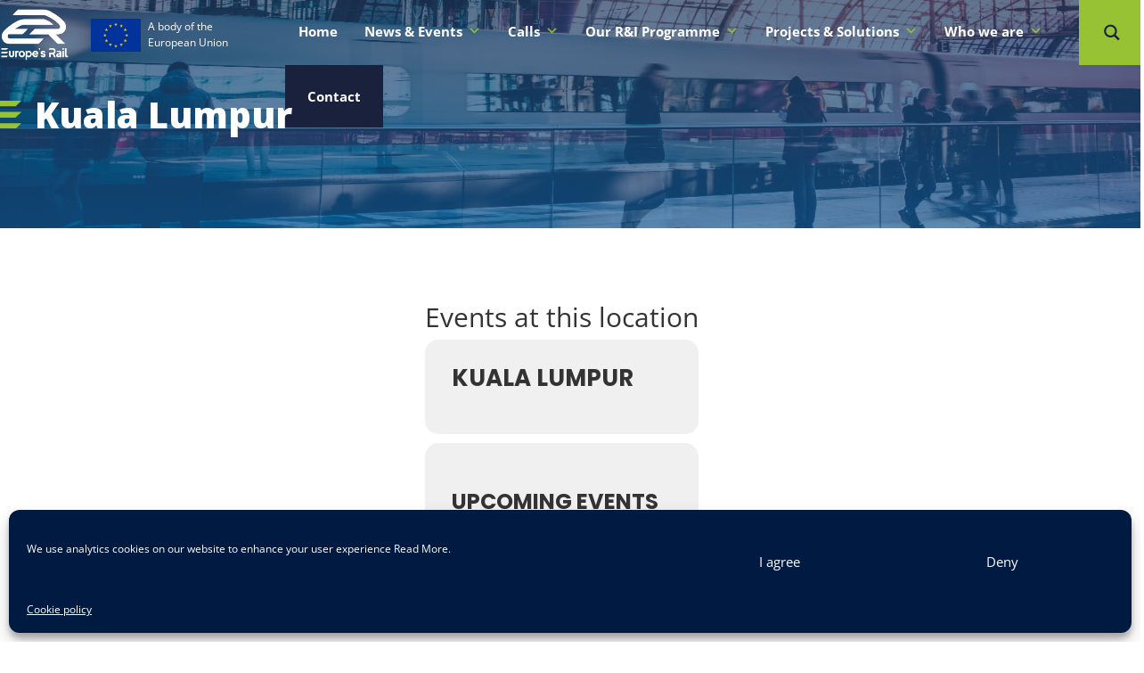

--- FILE ---
content_type: text/html; charset=UTF-8
request_url: https://rail-research.europa.eu/event-location/kuala-lumpur/
body_size: 62162
content:
<!DOCTYPE html>
<html lang="en-US">
<head>
	<meta charset="UTF-8" />
<meta http-equiv="X-UA-Compatible" content="IE=edge">
	<link rel="pingback" href="" />

	<script type="text/javascript">
		document.documentElement.className = 'js';
	</script>
	
	<meta name='robots' content='index, follow, max-image-preview:large, max-snippet:-1, max-video-preview:-1' />
<meta name="dlm-version" content="5.1.5"><script type="text/javascript">
			let jqueryParams=[],jQuery=function(r){return jqueryParams=[...jqueryParams,r],jQuery},$=function(r){return jqueryParams=[...jqueryParams,r],$};window.jQuery=jQuery,window.$=jQuery;let customHeadScripts=!1;jQuery.fn=jQuery.prototype={},$.fn=jQuery.prototype={},jQuery.noConflict=function(r){if(window.jQuery)return jQuery=window.jQuery,$=window.jQuery,customHeadScripts=!0,jQuery.noConflict},jQuery.ready=function(r){jqueryParams=[...jqueryParams,r]},$.ready=function(r){jqueryParams=[...jqueryParams,r]},jQuery.load=function(r){jqueryParams=[...jqueryParams,r]},$.load=function(r){jqueryParams=[...jqueryParams,r]},jQuery.fn.ready=function(r){jqueryParams=[...jqueryParams,r]},$.fn.ready=function(r){jqueryParams=[...jqueryParams,r]};</script>
	<!-- This site is optimized with the Yoast SEO plugin v26.2 - https://yoast.com/wordpress/plugins/seo/ -->
	<title>Kuala Lumpur Archives - Europe&#039;s Rail</title>
	<link rel="canonical" href="https://rail-research.europa.eu/event-location/kuala-lumpur/" />
	<meta property="og:locale" content="en_US" />
	<meta property="og:type" content="article" />
	<meta property="og:title" content="Kuala Lumpur Archives - Europe&#039;s Rail" />
	<meta property="og:url" content="https://rail-research.europa.eu/event-location/kuala-lumpur/" />
	<meta property="og:site_name" content="Europe&#039;s Rail" />
	<meta name="twitter:card" content="summary_large_image" />
	<meta name="twitter:site" content="@EURail_JU" />
	<script type="application/ld+json" class="yoast-schema-graph">{"@context":"https://schema.org","@graph":[{"@type":"CollectionPage","@id":"https://rail-research.europa.eu/event-location/kuala-lumpur/","url":"https://rail-research.europa.eu/event-location/kuala-lumpur/","name":"Kuala Lumpur Archives - Europe&#039;s Rail","isPartOf":{"@id":"https://rail-research.europa.eu/#website"},"breadcrumb":{"@id":"https://rail-research.europa.eu/event-location/kuala-lumpur/#breadcrumb"},"inLanguage":"en-US"},{"@type":"BreadcrumbList","@id":"https://rail-research.europa.eu/event-location/kuala-lumpur/#breadcrumb","itemListElement":[{"@type":"ListItem","position":1,"name":"Home","item":"https://rail-research.europa.eu/"},{"@type":"ListItem","position":2,"name":"Kuala Lumpur"}]},{"@type":"WebSite","@id":"https://rail-research.europa.eu/#website","url":"https://rail-research.europa.eu/","name":"Europe's Rail","description":"The Rail Joint Undertaking","publisher":{"@id":"https://rail-research.europa.eu/#organization"},"potentialAction":[{"@type":"SearchAction","target":{"@type":"EntryPoint","urlTemplate":"https://rail-research.europa.eu/?s={search_term_string}"},"query-input":{"@type":"PropertyValueSpecification","valueRequired":true,"valueName":"search_term_string"}}],"inLanguage":"en-US"},{"@type":"Organization","@id":"https://rail-research.europa.eu/#organization","name":"Europe's Rail","url":"https://rail-research.europa.eu/","logo":{"@type":"ImageObject","inLanguage":"en-US","@id":"https://rail-research.europa.eu/#/schema/logo/image/","url":"https://rail-research.europa.eu/wp-content/uploads/2022/02/EU-Rail-logo_Teams-08.png","contentUrl":"https://rail-research.europa.eu/wp-content/uploads/2022/02/EU-Rail-logo_Teams-08.png","width":165,"height":135,"caption":"Europe's Rail"},"image":{"@id":"https://rail-research.europa.eu/#/schema/logo/image/"},"sameAs":["https://www.facebook.com/europesrail","https://x.com/EURail_JU","https://www.linkedin.com/company/eu-rail-joint-undertaking/","https://www.youtube.com/channel/UCl1YkvzMFCzYElvLV6HlXVQ"]}]}</script>
	<!-- / Yoast SEO plugin. -->


<title>Kuala Lumpur Archives - Europe&#039;s Rail</title>
<link rel='dns-prefetch' href='//meet.jit.si' />
<link rel='dns-prefetch' href='//fonts.googleapis.com' />
<link rel="alternate" type="application/rss+xml" title="Europe&#039;s Rail &raquo; Feed" href="https://rail-research.europa.eu/feed/" />
<link rel="alternate" type="application/rss+xml" title="Europe&#039;s Rail &raquo; Comments Feed" href="https://rail-research.europa.eu/comments/feed/" />
<link rel="alternate" type="application/rss+xml" title="Europe&#039;s Rail &raquo; Kuala Lumpur Event Location Feed" href="https://rail-research.europa.eu/event-location/kuala-lumpur/feed/" />
<meta content="Rail Research JU 2024 v.1.0.0" name="generator"/><link rel='stylesheet' id='wpmf_divi_css-css' href='https://rail-research.europa.eu/wp-content/plugins/wp-media-folder/assets/css/divi-widgets.css?ver=6.1.3' type='text/css' media='all' />
<link rel='stylesheet' id='mediaelement-css' href='https://rail-research.europa.eu/wp-includes/js/mediaelement/mediaelementplayer-legacy.min.css?ver=4.2.17' type='text/css' media='all' />
<link rel='stylesheet' id='wp-mediaelement-css' href='https://rail-research.europa.eu/wp-includes/js/mediaelement/wp-mediaelement.min.css?ver=6.8.2' type='text/css' media='all' />
<link rel='stylesheet' id='wp-block-library-css' href='https://rail-research.europa.eu/wp-includes/css/dist/block-library/style.min.css?ver=6.8.2' type='text/css' media='all' />
<style id='wp-block-library-theme-inline-css' type='text/css'>
.wp-block-audio :where(figcaption){color:#555;font-size:13px;text-align:center}.is-dark-theme .wp-block-audio :where(figcaption){color:#ffffffa6}.wp-block-audio{margin:0 0 1em}.wp-block-code{border:1px solid #ccc;border-radius:4px;font-family:Menlo,Consolas,monaco,monospace;padding:.8em 1em}.wp-block-embed :where(figcaption){color:#555;font-size:13px;text-align:center}.is-dark-theme .wp-block-embed :where(figcaption){color:#ffffffa6}.wp-block-embed{margin:0 0 1em}.blocks-gallery-caption{color:#555;font-size:13px;text-align:center}.is-dark-theme .blocks-gallery-caption{color:#ffffffa6}:root :where(.wp-block-image figcaption){color:#555;font-size:13px;text-align:center}.is-dark-theme :root :where(.wp-block-image figcaption){color:#ffffffa6}.wp-block-image{margin:0 0 1em}.wp-block-pullquote{border-bottom:4px solid;border-top:4px solid;color:currentColor;margin-bottom:1.75em}.wp-block-pullquote cite,.wp-block-pullquote footer,.wp-block-pullquote__citation{color:currentColor;font-size:.8125em;font-style:normal;text-transform:uppercase}.wp-block-quote{border-left:.25em solid;margin:0 0 1.75em;padding-left:1em}.wp-block-quote cite,.wp-block-quote footer{color:currentColor;font-size:.8125em;font-style:normal;position:relative}.wp-block-quote:where(.has-text-align-right){border-left:none;border-right:.25em solid;padding-left:0;padding-right:1em}.wp-block-quote:where(.has-text-align-center){border:none;padding-left:0}.wp-block-quote.is-large,.wp-block-quote.is-style-large,.wp-block-quote:where(.is-style-plain){border:none}.wp-block-search .wp-block-search__label{font-weight:700}.wp-block-search__button{border:1px solid #ccc;padding:.375em .625em}:where(.wp-block-group.has-background){padding:1.25em 2.375em}.wp-block-separator.has-css-opacity{opacity:.4}.wp-block-separator{border:none;border-bottom:2px solid;margin-left:auto;margin-right:auto}.wp-block-separator.has-alpha-channel-opacity{opacity:1}.wp-block-separator:not(.is-style-wide):not(.is-style-dots){width:100px}.wp-block-separator.has-background:not(.is-style-dots){border-bottom:none;height:1px}.wp-block-separator.has-background:not(.is-style-wide):not(.is-style-dots){height:2px}.wp-block-table{margin:0 0 1em}.wp-block-table td,.wp-block-table th{word-break:normal}.wp-block-table :where(figcaption){color:#555;font-size:13px;text-align:center}.is-dark-theme .wp-block-table :where(figcaption){color:#ffffffa6}.wp-block-video :where(figcaption){color:#555;font-size:13px;text-align:center}.is-dark-theme .wp-block-video :where(figcaption){color:#ffffffa6}.wp-block-video{margin:0 0 1em}:root :where(.wp-block-template-part.has-background){margin-bottom:0;margin-top:0;padding:1.25em 2.375em}
</style>
<link rel='stylesheet' id='wp-components-css' href='https://rail-research.europa.eu/wp-includes/css/dist/components/style.min.css?ver=6.8.2' type='text/css' media='all' />
<link rel='stylesheet' id='wp-preferences-css' href='https://rail-research.europa.eu/wp-includes/css/dist/preferences/style.min.css?ver=6.8.2' type='text/css' media='all' />
<link rel='stylesheet' id='wp-block-editor-css' href='https://rail-research.europa.eu/wp-includes/css/dist/block-editor/style.min.css?ver=6.8.2' type='text/css' media='all' />
<link rel='stylesheet' id='popup-maker-block-library-style-css' href='https://rail-research.europa.eu/wp-content/plugins/popup-maker/dist/packages/block-library-style.css?ver=dbea705cfafe089d65f1' type='text/css' media='all' />
<style id='global-styles-inline-css' type='text/css'>
:root{--wp--preset--aspect-ratio--square: 1;--wp--preset--aspect-ratio--4-3: 4/3;--wp--preset--aspect-ratio--3-4: 3/4;--wp--preset--aspect-ratio--3-2: 3/2;--wp--preset--aspect-ratio--2-3: 2/3;--wp--preset--aspect-ratio--16-9: 16/9;--wp--preset--aspect-ratio--9-16: 9/16;--wp--preset--color--black: #000000;--wp--preset--color--cyan-bluish-gray: #abb8c3;--wp--preset--color--white: #ffffff;--wp--preset--color--pale-pink: #f78da7;--wp--preset--color--vivid-red: #cf2e2e;--wp--preset--color--luminous-vivid-orange: #ff6900;--wp--preset--color--luminous-vivid-amber: #fcb900;--wp--preset--color--light-green-cyan: #7bdcb5;--wp--preset--color--vivid-green-cyan: #00d084;--wp--preset--color--pale-cyan-blue: #8ed1fc;--wp--preset--color--vivid-cyan-blue: #0693e3;--wp--preset--color--vivid-purple: #9b51e0;--wp--preset--gradient--vivid-cyan-blue-to-vivid-purple: linear-gradient(135deg,rgba(6,147,227,1) 0%,rgb(155,81,224) 100%);--wp--preset--gradient--light-green-cyan-to-vivid-green-cyan: linear-gradient(135deg,rgb(122,220,180) 0%,rgb(0,208,130) 100%);--wp--preset--gradient--luminous-vivid-amber-to-luminous-vivid-orange: linear-gradient(135deg,rgba(252,185,0,1) 0%,rgba(255,105,0,1) 100%);--wp--preset--gradient--luminous-vivid-orange-to-vivid-red: linear-gradient(135deg,rgba(255,105,0,1) 0%,rgb(207,46,46) 100%);--wp--preset--gradient--very-light-gray-to-cyan-bluish-gray: linear-gradient(135deg,rgb(238,238,238) 0%,rgb(169,184,195) 100%);--wp--preset--gradient--cool-to-warm-spectrum: linear-gradient(135deg,rgb(74,234,220) 0%,rgb(151,120,209) 20%,rgb(207,42,186) 40%,rgb(238,44,130) 60%,rgb(251,105,98) 80%,rgb(254,248,76) 100%);--wp--preset--gradient--blush-light-purple: linear-gradient(135deg,rgb(255,206,236) 0%,rgb(152,150,240) 100%);--wp--preset--gradient--blush-bordeaux: linear-gradient(135deg,rgb(254,205,165) 0%,rgb(254,45,45) 50%,rgb(107,0,62) 100%);--wp--preset--gradient--luminous-dusk: linear-gradient(135deg,rgb(255,203,112) 0%,rgb(199,81,192) 50%,rgb(65,88,208) 100%);--wp--preset--gradient--pale-ocean: linear-gradient(135deg,rgb(255,245,203) 0%,rgb(182,227,212) 50%,rgb(51,167,181) 100%);--wp--preset--gradient--electric-grass: linear-gradient(135deg,rgb(202,248,128) 0%,rgb(113,206,126) 100%);--wp--preset--gradient--midnight: linear-gradient(135deg,rgb(2,3,129) 0%,rgb(40,116,252) 100%);--wp--preset--font-size--small: 13px;--wp--preset--font-size--medium: 20px;--wp--preset--font-size--large: 36px;--wp--preset--font-size--x-large: 42px;--wp--preset--spacing--20: 0.44rem;--wp--preset--spacing--30: 0.67rem;--wp--preset--spacing--40: 1rem;--wp--preset--spacing--50: 1.5rem;--wp--preset--spacing--60: 2.25rem;--wp--preset--spacing--70: 3.38rem;--wp--preset--spacing--80: 5.06rem;--wp--preset--shadow--natural: 6px 6px 9px rgba(0, 0, 0, 0.2);--wp--preset--shadow--deep: 12px 12px 50px rgba(0, 0, 0, 0.4);--wp--preset--shadow--sharp: 6px 6px 0px rgba(0, 0, 0, 0.2);--wp--preset--shadow--outlined: 6px 6px 0px -3px rgba(255, 255, 255, 1), 6px 6px rgba(0, 0, 0, 1);--wp--preset--shadow--crisp: 6px 6px 0px rgba(0, 0, 0, 1);}:root { --wp--style--global--content-size: 823px;--wp--style--global--wide-size: 1080px; }:where(body) { margin: 0; }.wp-site-blocks > .alignleft { float: left; margin-right: 2em; }.wp-site-blocks > .alignright { float: right; margin-left: 2em; }.wp-site-blocks > .aligncenter { justify-content: center; margin-left: auto; margin-right: auto; }:where(.is-layout-flex){gap: 0.5em;}:where(.is-layout-grid){gap: 0.5em;}.is-layout-flow > .alignleft{float: left;margin-inline-start: 0;margin-inline-end: 2em;}.is-layout-flow > .alignright{float: right;margin-inline-start: 2em;margin-inline-end: 0;}.is-layout-flow > .aligncenter{margin-left: auto !important;margin-right: auto !important;}.is-layout-constrained > .alignleft{float: left;margin-inline-start: 0;margin-inline-end: 2em;}.is-layout-constrained > .alignright{float: right;margin-inline-start: 2em;margin-inline-end: 0;}.is-layout-constrained > .aligncenter{margin-left: auto !important;margin-right: auto !important;}.is-layout-constrained > :where(:not(.alignleft):not(.alignright):not(.alignfull)){max-width: var(--wp--style--global--content-size);margin-left: auto !important;margin-right: auto !important;}.is-layout-constrained > .alignwide{max-width: var(--wp--style--global--wide-size);}body .is-layout-flex{display: flex;}.is-layout-flex{flex-wrap: wrap;align-items: center;}.is-layout-flex > :is(*, div){margin: 0;}body .is-layout-grid{display: grid;}.is-layout-grid > :is(*, div){margin: 0;}body{padding-top: 0px;padding-right: 0px;padding-bottom: 0px;padding-left: 0px;}:root :where(.wp-element-button, .wp-block-button__link){background-color: #32373c;border-width: 0;color: #fff;font-family: inherit;font-size: inherit;line-height: inherit;padding: calc(0.667em + 2px) calc(1.333em + 2px);text-decoration: none;}.has-black-color{color: var(--wp--preset--color--black) !important;}.has-cyan-bluish-gray-color{color: var(--wp--preset--color--cyan-bluish-gray) !important;}.has-white-color{color: var(--wp--preset--color--white) !important;}.has-pale-pink-color{color: var(--wp--preset--color--pale-pink) !important;}.has-vivid-red-color{color: var(--wp--preset--color--vivid-red) !important;}.has-luminous-vivid-orange-color{color: var(--wp--preset--color--luminous-vivid-orange) !important;}.has-luminous-vivid-amber-color{color: var(--wp--preset--color--luminous-vivid-amber) !important;}.has-light-green-cyan-color{color: var(--wp--preset--color--light-green-cyan) !important;}.has-vivid-green-cyan-color{color: var(--wp--preset--color--vivid-green-cyan) !important;}.has-pale-cyan-blue-color{color: var(--wp--preset--color--pale-cyan-blue) !important;}.has-vivid-cyan-blue-color{color: var(--wp--preset--color--vivid-cyan-blue) !important;}.has-vivid-purple-color{color: var(--wp--preset--color--vivid-purple) !important;}.has-black-background-color{background-color: var(--wp--preset--color--black) !important;}.has-cyan-bluish-gray-background-color{background-color: var(--wp--preset--color--cyan-bluish-gray) !important;}.has-white-background-color{background-color: var(--wp--preset--color--white) !important;}.has-pale-pink-background-color{background-color: var(--wp--preset--color--pale-pink) !important;}.has-vivid-red-background-color{background-color: var(--wp--preset--color--vivid-red) !important;}.has-luminous-vivid-orange-background-color{background-color: var(--wp--preset--color--luminous-vivid-orange) !important;}.has-luminous-vivid-amber-background-color{background-color: var(--wp--preset--color--luminous-vivid-amber) !important;}.has-light-green-cyan-background-color{background-color: var(--wp--preset--color--light-green-cyan) !important;}.has-vivid-green-cyan-background-color{background-color: var(--wp--preset--color--vivid-green-cyan) !important;}.has-pale-cyan-blue-background-color{background-color: var(--wp--preset--color--pale-cyan-blue) !important;}.has-vivid-cyan-blue-background-color{background-color: var(--wp--preset--color--vivid-cyan-blue) !important;}.has-vivid-purple-background-color{background-color: var(--wp--preset--color--vivid-purple) !important;}.has-black-border-color{border-color: var(--wp--preset--color--black) !important;}.has-cyan-bluish-gray-border-color{border-color: var(--wp--preset--color--cyan-bluish-gray) !important;}.has-white-border-color{border-color: var(--wp--preset--color--white) !important;}.has-pale-pink-border-color{border-color: var(--wp--preset--color--pale-pink) !important;}.has-vivid-red-border-color{border-color: var(--wp--preset--color--vivid-red) !important;}.has-luminous-vivid-orange-border-color{border-color: var(--wp--preset--color--luminous-vivid-orange) !important;}.has-luminous-vivid-amber-border-color{border-color: var(--wp--preset--color--luminous-vivid-amber) !important;}.has-light-green-cyan-border-color{border-color: var(--wp--preset--color--light-green-cyan) !important;}.has-vivid-green-cyan-border-color{border-color: var(--wp--preset--color--vivid-green-cyan) !important;}.has-pale-cyan-blue-border-color{border-color: var(--wp--preset--color--pale-cyan-blue) !important;}.has-vivid-cyan-blue-border-color{border-color: var(--wp--preset--color--vivid-cyan-blue) !important;}.has-vivid-purple-border-color{border-color: var(--wp--preset--color--vivid-purple) !important;}.has-vivid-cyan-blue-to-vivid-purple-gradient-background{background: var(--wp--preset--gradient--vivid-cyan-blue-to-vivid-purple) !important;}.has-light-green-cyan-to-vivid-green-cyan-gradient-background{background: var(--wp--preset--gradient--light-green-cyan-to-vivid-green-cyan) !important;}.has-luminous-vivid-amber-to-luminous-vivid-orange-gradient-background{background: var(--wp--preset--gradient--luminous-vivid-amber-to-luminous-vivid-orange) !important;}.has-luminous-vivid-orange-to-vivid-red-gradient-background{background: var(--wp--preset--gradient--luminous-vivid-orange-to-vivid-red) !important;}.has-very-light-gray-to-cyan-bluish-gray-gradient-background{background: var(--wp--preset--gradient--very-light-gray-to-cyan-bluish-gray) !important;}.has-cool-to-warm-spectrum-gradient-background{background: var(--wp--preset--gradient--cool-to-warm-spectrum) !important;}.has-blush-light-purple-gradient-background{background: var(--wp--preset--gradient--blush-light-purple) !important;}.has-blush-bordeaux-gradient-background{background: var(--wp--preset--gradient--blush-bordeaux) !important;}.has-luminous-dusk-gradient-background{background: var(--wp--preset--gradient--luminous-dusk) !important;}.has-pale-ocean-gradient-background{background: var(--wp--preset--gradient--pale-ocean) !important;}.has-electric-grass-gradient-background{background: var(--wp--preset--gradient--electric-grass) !important;}.has-midnight-gradient-background{background: var(--wp--preset--gradient--midnight) !important;}.has-small-font-size{font-size: var(--wp--preset--font-size--small) !important;}.has-medium-font-size{font-size: var(--wp--preset--font-size--medium) !important;}.has-large-font-size{font-size: var(--wp--preset--font-size--large) !important;}.has-x-large-font-size{font-size: var(--wp--preset--font-size--x-large) !important;}
:where(.wp-block-post-template.is-layout-flex){gap: 1.25em;}:where(.wp-block-post-template.is-layout-grid){gap: 1.25em;}
:where(.wp-block-columns.is-layout-flex){gap: 2em;}:where(.wp-block-columns.is-layout-grid){gap: 2em;}
:root :where(.wp-block-pullquote){font-size: 1.5em;line-height: 1.6;}
</style>
<style id='wp-block-template-skip-link-inline-css' type='text/css'>

		.skip-link.screen-reader-text {
			border: 0;
			clip-path: inset(50%);
			height: 1px;
			margin: -1px;
			overflow: hidden;
			padding: 0;
			position: absolute !important;
			width: 1px;
			word-wrap: normal !important;
		}

		.skip-link.screen-reader-text:focus {
			background-color: #eee;
			clip-path: none;
			color: #444;
			display: block;
			font-size: 1em;
			height: auto;
			left: 5px;
			line-height: normal;
			padding: 15px 23px 14px;
			text-decoration: none;
			top: 5px;
			width: auto;
			z-index: 100000;
		}
</style>
<link rel='stylesheet' id='contact-form-7-css' href='https://rail-research.europa.eu/wp-content/plugins/contact-form-7/includes/css/styles.css?ver=6.1.3' type='text/css' media='all' />
<style id='contact-form-7-inline-css' type='text/css'>
.wpcf7 .wpcf7-recaptcha iframe {margin-bottom: 0;}.wpcf7 .wpcf7-recaptcha[data-align="center"] > div {margin: 0 auto;}.wpcf7 .wpcf7-recaptcha[data-align="right"] > div {margin: 0 0 0 auto;}
</style>
<link rel='stylesheet' id='eeb-css-frontend-css' href='https://rail-research.europa.eu/wp-content/plugins/email-encoder-bundle/core/includes/assets/css/style.css?ver=251030-83725' type='text/css' media='all' />
<link rel='stylesheet' id='cmplz-general-css' href='https://rail-research.europa.eu/wp-content/plugins/complianz-gdpr/assets/css/cookieblocker.min.css?ver=1753956867' type='text/css' media='all' />
<link rel='stylesheet' id='megamenu-css' href='https://rail-research.europa.eu/wp-content/uploads/maxmegamenu/style.css?ver=b5378b' type='text/css' media='all' />
<link rel='stylesheet' id='dashicons-css' href='https://rail-research.europa.eu/wp-includes/css/dashicons.min.css?ver=6.8.2' type='text/css' media='all' />
<link rel='stylesheet' id='et-divi-open-sans-css' href='https://fonts.googleapis.com/css?family=Open+Sans:300italic,400italic,600italic,700italic,800italic,400,300,600,700,800&#038;subset=latin,latin-ext&#038;display=swap' type='text/css' media='all' />
<link rel='stylesheet' id='asp-instances-css' href='https://rail-research.europa.eu/wp-content/cache/asp/style.instances-ho-is-po-no-is.css?ver=2SNJb5' type='text/css' media='all' />
<link rel='stylesheet' id='evcal_google_fonts-css' href='https://fonts.googleapis.com/css?family=Noto+Sans%3A400%2C400italic%2C700%7CPoppins%3A700%2C800%2C900&#038;subset=latin%2Clatin-ext&#038;ver=5.0.2' type='text/css' media='all' />
<link rel='stylesheet' id='evcal_cal_default-css' href='//rail-research.europa.eu/wp-content/plugins/eventON/assets/css/eventon_styles.css?ver=5.0.2' type='text/css' media='all' />
<link rel='stylesheet' id='evo_font_icons-css' href='//rail-research.europa.eu/wp-content/plugins/eventON/assets/fonts/all.css?ver=5.0.2' type='text/css' media='all' />
<link rel='stylesheet' id='eventon_dynamic_styles-css' href='//rail-research.europa.eu/wp-content/plugins/eventON/assets/css/eventon_dynamic_styles.css?ver=5.0.2' type='text/css' media='all' />
<link rel='stylesheet' id='dp-owl-carousel-pro-styles-css' href='https://rail-research.europa.eu/wp-content/plugins/dp-owl-carousel-pro/styles/style.min.css?ver=2.4.8' type='text/css' media='all' />
<link rel='stylesheet' id='table-for-divi-styles-css' href='https://rail-research.europa.eu/wp-content/plugins/table-for-divi/styles/style.min.css?ver=1.0.0' type='text/css' media='all' />
<link rel='stylesheet' id='wpmf-styles-css' href='https://rail-research.europa.eu/wp-content/plugins/wp-media-folder/class/divi-widgets/styles/style.min.css?ver=1.0.0' type='text/css' media='all' />
<link rel='stylesheet' id='recent-posts-widget-with-thumbnails-public-style-css' href='https://rail-research.europa.eu/wp-content/plugins/recent-posts-widget-with-thumbnails/public.css?ver=7.1.1' type='text/css' media='all' />
<link rel='stylesheet' id='slb_core-css' href='https://rail-research.europa.eu/wp-content/plugins/simple-lightbox/client/css/app.css?ver=2.9.4' type='text/css' media='all' />
<link rel='stylesheet' id='tablepress-default-css' href='https://rail-research.europa.eu/wp-content/plugins/tablepress/css/build/default.css?ver=3.2.5' type='text/css' media='all' />
<link rel='stylesheet' id='dp-divi-filtergrid-bundle-style-css' href='https://rail-research.europa.eu/wp-content/plugins/dp-divi-filtergrid/styles/bundle.css?ver=4.1.1' type='text/css' media='all' />
<link rel='stylesheet' id='shiftnav-css' href='https://rail-research.europa.eu/wp-content/plugins/shiftnav-pro/pro/assets/css/shiftnav.min.css?ver=1.8.2' type='text/css' media='all' />
<link rel='stylesheet' id='bellows-css' href='https://rail-research.europa.eu/wp-content/plugins/bellows-accordion-menu/assets/css/bellows.min.css?ver=1.4.4' type='text/css' media='all' />
<link rel='stylesheet' id='bellows-font-awesome-css' href='https://rail-research.europa.eu/wp-content/plugins/bellows-accordion-menu/assets/css/fontawesome/css/font-awesome.min.css?ver=1.4.4' type='text/css' media='all' />
<link rel='stylesheet' id='bellows-vanilla-css' href='https://rail-research.europa.eu/wp-content/plugins/bellows-accordion-menu/assets/css/skins/vanilla.css?ver=1.4.4' type='text/css' media='all' />
<link rel='stylesheet' id='shiftnav-font-awesome-css' href='https://rail-research.europa.eu/wp-content/plugins/shiftnav-pro/assets/css/fontawesome/css/font-awesome.min.css?ver=1.8.2' type='text/css' media='all' />
<link rel='stylesheet' id='shiftnav-standard-dark-css' href='https://rail-research.europa.eu/wp-content/plugins/shiftnav-pro/assets/css/skins/standard-dark.css?ver=1.8.2' type='text/css' media='all' />
<link rel='stylesheet' id='divi-style-parent-css' href='https://rail-research.europa.eu/wp-content/themes/Divi/style-static.min.css?ver=4.27.4' type='text/css' media='all' />
<link rel='stylesheet' id='child-style-css' href='https://rail-research.europa.eu/wp-content/themes/rail2024/style.css?ver=1.0.0' type='text/css' media='all' />
<script type="text/javascript" src="https://rail-research.europa.eu/wp-includes/js/jquery/jquery.min.js?ver=3.7.1" id="jquery-core-js"></script>
<script type="text/javascript" src="https://rail-research.europa.eu/wp-includes/js/jquery/jquery-migrate.min.js?ver=3.4.1" id="jquery-migrate-js"></script>
<script type="text/javascript" id="jquery-js-after">
/* <![CDATA[ */
jqueryParams.length&&$.each(jqueryParams,function(e,r){if("function"==typeof r){var n=String(r);n.replace("$","jQuery");var a=new Function("return "+n)();$(document).ready(a)}});
/* ]]> */
</script>
<script type="text/javascript" src="https://rail-research.europa.eu/wp-content/plugins/email-encoder-bundle/core/includes/assets/js/custom.js?ver=251030-83725" id="eeb-js-frontend-js"></script>
<script type="text/javascript" id="evo-inlinescripts-header-js-after">
/* <![CDATA[ */
jQuery(document).ready(function($){});
/* ]]> */
</script>
<link rel="https://api.w.org/" href="https://rail-research.europa.eu/wp-json/" /><meta name="generator" content="WordPress 6.8.2" />
<style id="bellows-custom-generated-css">
/* Status: Loaded from Transient */

</style>
		<!-- ShiftNav CSS
	================================================================ -->
		<style type="text/css" id="shiftnav-dynamic-css">
				@media only screen and (min-width:1000px){ #shiftnav-toggle-main, .shiftnav-toggle-mobile{ display:none; } .shiftnav-wrap { padding-top:0 !important; } }
	@media only screen and (max-width:999px){ #mega-menu-wrap-primary-menu{ display:none !important; } }

/** ShiftNav Custom Menu Styles (Customizer) **/
/* shiftnav-main */
.shiftnav.shiftnav-shiftnav-main ul.shiftnav-menu li.menu-item.shiftnav-active > .shiftnav-target, .shiftnav.shiftnav-shiftnav-main ul.shiftnav-menu li.menu-item.shiftnav-in-transition > .shiftnav-target, .shiftnav.shiftnav-shiftnav-main ul.shiftnav-menu.shiftnav-active-on-hover li.menu-item > .shiftnav-target:hover, .shiftnav.shiftnav-shiftnav-main ul.shiftnav-menu.shiftnav-active-highlight li.menu-item > .shiftnav-target:active { background:#5c8104; }
.shiftnav.shiftnav-shiftnav-main ul.shiftnav-menu li.menu-item.current-menu-item > .shiftnav-target, .shiftnav.shiftnav-shiftnav-main ul.shiftnav-menu li.menu-item ul.sub-menu .current-menu-item > .shiftnav-target, .shiftnav.shiftnav-shiftnav-main ul.shiftnav-menu > li.shiftnav-sub-accordion.current-menu-ancestor > .shiftnav-target, .shiftnav.shiftnav-shiftnav-main ul.shiftnav-menu > li.shiftnav-sub-shift.current-menu-ancestor > .shiftnav-target { background:#5c8104; }

/* Status: Loaded from Transient */
		</style>
		<!-- end ShiftNav CSS -->

				<style>.cmplz-hidden {
					display: none !important;
				}</style><meta name="viewport" content="width=device-width, initial-scale=1.0, maximum-scale=1.0, user-scalable=0" /><script>
  /* Exploratory research projects additional sections menu */
  $(document).ready(function () {
    // Check if the additional-sections div exists
    const sectionsContainer = $(".additional-sections");
    if (sectionsContainer.length === 0) {
      return; // Exit if the div does not exist
    }

    // Select the menu container
    const menuContainer = $("#sections-menu");

    // Create a list element to hold the menu items
    const menuList = $("<ul></ul>");

    // Add the "Overview" link at the top of the menu
    const overviewItem = $("<li></li>");
    const overviewLink = $("<a></a>")
      .attr("href", "#")
      .text("Overview"); // Link to the top of the page
    overviewItem.append(overviewLink);
    menuList.append(overviewItem);

    // Loop through each section-title h3 inside the additional-sections container
    sectionsContainer.find(".section-title h3").each(function (index) {
      // Get the text of the section title from the h3 element
      const sectionTitle = $(this).text();

      // Create an ID for the section if it doesn't already have one
      const sectionId = "section-" + index;
      $(this).parent().attr("id", sectionId);

      // Create a menu item with a link to the section
      const menuItem = $("<li></li>");
      const menuLink = $("<a></a>")
        .attr("href", "#" + sectionId) // Link to the section by ID
        .text(sectionTitle); // Set the link text to the section title

      // Append the link to the menu item, and the menu item to the list
      menuItem.append(menuLink);
      menuList.append(menuItem);
    });

    // Append the menu list to the menu container
    menuContainer.append(menuList);
  });
</script>

<script>
  /* Technical Enablers Matrix - description character limit, add title with full description */
  $(document).ready(function () {
    // Select all span elements with the specified class
    $(".dp-dfg-cf-enabler_description .dp-dfg-custom-field-value").each(function () {
      var spanText = $(this).text(); // Get the text of the span element

      // Add the title attribute and set its value to the span's text
      $(this).attr("title", spanText);

      // Check if the text length exceeds 85 characters
      if (spanText.length > 85) {
        // Trim the text to 85 characters and add ellipsis
        var trimmedText = spanText.substring(0, 85) + "...";
        $(this).text(trimmedText); // Update the span's text
      }
    });
  });
</script>


<script>
// Autoplay videos that have .video-autoplay class
jQuery(document).ready(function() {
    if (jQuery('.video-autoplay .et_pb_video_box').length !== 0) {
        jQuery('.video-autoplay .et_pb_video_box').find('video').prop('muted', true);
        jQuery(".video-autoplay .et_pb_video_box").find('video').attr('playsInline', '');
        jQuery(".video-autoplay .et_pb_video_box").find('video').attr('loop', 'loop');
        jQuery(".video-autoplay .et_pb_video_box").each(function() {
            jQuery(this).find('video').get(0).play();
        });
    }
});
</script>

<script>
// Script for displaying blocked youtube iframes complianz placeholder in the same size as the 
jQuery(document).ready(function($) {
    // Select all elements with the class "cmplz-blocked-content-container"
    $('.cmplz-blocked-content-container').each(function() {
        var $parentDiv = $(this);

        // Find the *direct child* iframe with the class "cmplz-video"
        var $iframe = $parentDiv.children('iframe.cmplz-video');

        // Check if such an iframe exists
        if ($iframe.length) {
            // Get the width of the iframe
            var iframeWidth = $iframe.outerWidth();
            // Note: iframeHeight calculation is skipped as per request

            // Check if the width is valid (greater than 0)
            if (iframeWidth > 0) {
                // Set the parent div's width to the iframe's width
                $parentDiv.width(iframeWidth);
                
                // MODIFIED: Set the parent div's height to 'auto'
                $parentDiv.height('auto');
                
                // Apply the CSS style for centering with zero vertical margin
                $parentDiv.css({
                    'margin': '0 auto'
                });
            }
        }
    });
});
</script>








<link rel="icon" href="https://rail-research.europa.eu/wp-content/uploads/2022/02/cropped-EU-Rail-logo_Teams-08-32x32.png" sizes="32x32" />
<link rel="icon" href="https://rail-research.europa.eu/wp-content/uploads/2022/02/cropped-EU-Rail-logo_Teams-08-192x192.png" sizes="192x192" />
<link rel="apple-touch-icon" href="https://rail-research.europa.eu/wp-content/uploads/2022/02/cropped-EU-Rail-logo_Teams-08-180x180.png" />
<meta name="msapplication-TileImage" content="https://rail-research.europa.eu/wp-content/uploads/2022/02/cropped-EU-Rail-logo_Teams-08-270x270.png" />
<link rel="stylesheet" id="et-divi-customizer-global-cached-inline-styles" href="https://rail-research.europa.eu/wp-content/et-cache/global/et-divi-customizer-global.min.css?ver=1761901687" /><link rel="stylesheet" id="et-core-unified-cpt-16834-cached-inline-styles" href="https://rail-research.europa.eu/wp-content/et-cache/16834/et-core-unified-cpt-16834.min.css?ver=1761901687" /><link rel="stylesheet" id="et-core-unified-cpt-16996-cached-inline-styles" href="https://rail-research.europa.eu/wp-content/et-cache/16996/et-core-unified-cpt-16996.min.css?ver=1761901687" /><style type="text/css">/** Mega Menu CSS: fs **/</style>

				<link rel="preconnect" href="https://fonts.gstatic.com" crossorigin />
				<style>
					@font-face {
  font-family: 'Open Sans';
  font-style: normal;
  font-weight: 300;
  font-stretch: normal;
  font-display: swap;
  src: url(https://fonts.gstatic.com/s/opensans/v40/memSYaGs126MiZpBA-UvWbX2vVnXBbObj2OVZyOOSr4dVJWUgsiH0B4gaVc.ttf) format('truetype');
}
@font-face {
  font-family: 'Open Sans';
  font-style: normal;
  font-weight: 400;
  font-stretch: normal;
  font-display: swap;
  src: url(https://fonts.gstatic.com/s/opensans/v40/memSYaGs126MiZpBA-UvWbX2vVnXBbObj2OVZyOOSr4dVJWUgsjZ0B4gaVc.ttf) format('truetype');
}
@font-face {
  font-family: 'Open Sans';
  font-style: normal;
  font-weight: 700;
  font-stretch: normal;
  font-display: swap;
  src: url(https://fonts.gstatic.com/s/opensans/v40/memSYaGs126MiZpBA-UvWbX2vVnXBbObj2OVZyOOSr4dVJWUgsg-1x4gaVc.ttf) format('truetype');
}

				</style></head>
<body data-cmplz=1 class="archive tax-event_location term-kuala-lumpur term-82 wp-theme-Divi wp-child-theme-rail2024 et-tb-has-template et-tb-has-header et-tb-has-footer mega-menu-primary-menu et_pb_button_helper_class et_cover_background et_pb_gutter osx et_pb_gutters3 et_right_sidebar et_divi_theme et-db">
	
	<!-- ShiftNav Main Toggle -->
	<div id="shiftnav-toggle-main" class="shiftnav-toggle-main-align-center shiftnav-toggle-style-burger_only shiftnav-togglebar-gap-auto shiftnav-toggle-edge-right shiftnav-toggle-icon-x"  		><button id="shiftnav-toggle-main-button" class="shiftnav-toggle shiftnav-toggle-shiftnav-main shiftnav-toggle-burger" tabindex="0" 	data-shiftnav-target="shiftnav-main"	aria-label="Toggle Menu"><i class="fa fa-bars"></i></button></div>
	<!-- /#shiftnav-toggle-main -->

	<div id="page-container">
<div id="et-boc" class="et-boc">
			
		<header class="et-l et-l--header">
			<div class="et_builder_inner_content et_pb_gutters3"><div id="header-bg-image" class="et_pb_section et_pb_section_0_tb_header et_pb_with_background et_section_regular" >
				
				
				
				
				
				
				<div class="et_pb_row et_pb_row_0_tb_header et_pb_gutters1">
				<div class="et_pb_column et_pb_column_1_4 et_pb_column_0_tb_header  et_pb_css_mix_blend_mode_passthrough">
				
				
				
				
				<div class="et_pb_module et_pb_image et_pb_image_0_tb_header">
				
				
				
				
				<a href="https://rail-research.europa.eu/"><span class="et_pb_image_wrap "><img decoding="async" width="250" height="189" src="https://rail-research.europa.eu/wp-content/uploads/2024/09/rail-logo-white-250.png" alt="Rail JU logo in white" title="Rail JU logo" class="wp-image-19144" /></span></a>
			</div><div class="et_pb_module et_pb_image et_pb_image_1_tb_header">
				
				
				
				
				<span class="et_pb_image_wrap "><img decoding="async" width="150" height="100" src="https://rail-research.europa.eu/wp-content/uploads/2024/09/eu-flag-2.png" alt="European Union flag" title="eu-flag-2" class="wp-image-19132" /></span>
			</div><div class="et_pb_module et_pb_text et_pb_text_0_tb_header  et_pb_text_align_left et_pb_bg_layout_light">
				
				
				
				
				<div class="et_pb_text_inner"><p><span>A body of the<br />European Union</span></p></div>
			</div>
			</div><div class="et_pb_column et_pb_column_3_4 et_pb_column_1_tb_header  et_pb_css_mix_blend_mode_passthrough et-last-child">
				
				
				
				
				<div class="et_pb_module et_pb_code et_pb_code_0_tb_header">
				
				
				
				
				<div class="et_pb_code_inner"><div id="mega-menu-wrap-primary-menu" class="mega-menu-wrap"><div class="mega-menu-toggle"><div class="mega-toggle-blocks-left"></div><div class="mega-toggle-blocks-center"></div><div class="mega-toggle-blocks-right"><div class='mega-toggle-block mega-menu-toggle-animated-block mega-toggle-block-0' id='mega-toggle-block-0'><button aria-label="Toggle Menu" class="mega-toggle-animated mega-toggle-animated-slider" type="button" aria-expanded="false">
                  <span class="mega-toggle-animated-box">
                    <span class="mega-toggle-animated-inner"></span>
                  </span>
                </button></div></div></div><ul id="mega-menu-primary-menu" class="mega-menu max-mega-menu mega-menu-horizontal mega-no-js" data-event="click" data-effect="fade" data-effect-speed="200" data-effect-mobile="disabled" data-effect-speed-mobile="0" data-panel-width=".et_pb_row_0_tb_header" data-panel-inner-width=".et_pb_row_0_tb_header" data-mobile-force-width="false" data-second-click="go" data-document-click="collapse" data-vertical-behaviour="standard" data-breakpoint="768" data-unbind="true" data-mobile-state="collapse_all" data-mobile-direction="vertical" data-hover-intent-timeout="300" data-hover-intent-interval="100"><li class="mega-menu-item mega-menu-item-type-post_type mega-menu-item-object-page mega-menu-item-home mega-align-bottom-left mega-menu-flyout mega-menu-item-16877" id="mega-menu-item-16877"><a class="mega-menu-link" href="https://rail-research.europa.eu/" tabindex="0">Home</a></li><li class="mega-menu-item mega-menu-item-type-custom mega-menu-item-object-custom mega-menu-item-has-children mega-menu-megamenu mega-menu-grid mega-align-bottom-left mega-menu-grid mega-menu-item-16878" id="mega-menu-item-16878"><a class="mega-menu-link" aria-expanded="false" tabindex="0">News & Events<span class="mega-indicator" aria-hidden="true"></span></a>
<ul class="mega-sub-menu" role='presentation'>
<li class="mega-menu-row" id="mega-menu-16878-0">
	<ul class="mega-sub-menu" style='--columns:12' role='presentation'>
<li class="mega-menu-column mega-menu-columns-12-of-12" style="--columns:12; --span:12" id="mega-menu-16878-0-0">
		<ul class="mega-sub-menu">
<li class="mega-menu-item mega-menu-item-type-widget widget_text mega-menu-item-text-21" id="mega-menu-item-text-21">			<div class="textwidget"><div class="et_pb_section et_pb_section_2_tb_header et_section_regular" >
				
				
				
				
				
				
				<div class="et_pb_row et_pb_row_1_tb_header news-teasers-4 et_pb_equal_columns">
				<div class="et_pb_column et_pb_column_1_4 et_pb_column_2_tb_header  et_pb_css_mix_blend_mode_passthrough">
				
				
				
				
				<div class="et_pb_module et_pb_heading et_pb_heading_0_tb_header et_pb_bg_layout_">
				
				
				
				
				<div class="et_pb_heading_container"><h5 class="et_pb_module_heading">News & Events</h5></div>
			</div><div class="et_pb_module et_pb_text et_pb_text_1_tb_header  et_pb_text_align_left et_pb_bg_layout_light">
				
				
				
				
				<div class="et_pb_text_inner"><p><a href="/news">News</a></p>
<p><a href="/events">Events</a></p>
<p><a href="/publications-2">Publications</a></p>
<p><a href="/e-news">Newsletter</a></p></div>
			</div>
			</div><div class="et_pb_column et_pb_column_1_4 et_pb_column_3_tb_header  et_pb_css_mix_blend_mode_passthrough">
				
				
				
				
				<div class="et_pb_module et_pb_heading et_pb_heading_1_tb_header et_pb_bg_layout_">
				
				
				
				
				<div class="et_pb_heading_container"><h5 class="et_pb_module_heading">Latest content</h5></div>
			</div><div class="et_pb_module et_pb_blog_0_tb_header et_pb_posts et_pb_bg_layout_light ">
				
				
				
				
				<div class="et_pb_ajax_pagination_container">
					
			<article id="post-26987" class="et_pb_post clearfix et_pb_blog_item_0_0 post-26987 post type-post status-publish format-video hentry category-latest-news post_format-post-format-video">

				
														<h3 class="entry-title">
													<a href="https://rail-research.europa.eu/latest-news/the-european-railcast-episode-5-the-passenger-experience-making-rail-more-accessible-affordable-and-reliable/">The European Railcast, episode 5 &#8211; The Passenger experience: Making Rail more Accessible, Affordable and Reliable</a>
											</h3>
				
					<p class="post-meta"><a href="https://rail-research.europa.eu/latest-news/" rel="tag">Latest News</a></p><div class="post-content"><div class="post-content-inner"><p>How can we build on the progress made so far to make rail travel truly accessible, affordable and reliable for...</p>
</div><a href="https://rail-research.europa.eu/latest-news/the-european-railcast-episode-5-the-passenger-experience-making-rail-more-accessible-affordable-and-reliable/" class="more-link">read more</a></div>			
			</article>
				
				</div>
				</div> 
			</div><div class="et_pb_column et_pb_column_1_4 et_pb_column_4_tb_header  et_pb_css_mix_blend_mode_passthrough">
				
				
				
				
				<div class="et_pb_module et_pb_blog_1_tb_header et_pb_posts et_pb_bg_layout_light ">
				
				
				
				
				<div class="et_pb_ajax_pagination_container">
					
			<article id="post-26790" class="et_pb_post clearfix et_pb_blog_item_1_0 post-26790 ajde_events type-ajde_events status-publish has-post-thumbnail hentry event_location-fortezza-it-dresden-ge">

				<a href="https://rail-research.europa.eu/calendar/leader-2030-innovation-train-journey-rolling-conference/" class="entry-featured-image-url"><img decoding="async" src="https://rail-research.europa.eu/wp-content/uploads/2025/10/LEADER_2030_Innovation_Train-1080x675.png" alt="LEADER 2030 Innovation Train Journey &#038; Rolling Conference Firenze-Dresden with field Visits and joint Conference with IDEALIST project at Schloss Pillnitz" class="" width="1080" height="675" srcset="https://rail-research.europa.eu/wp-content/uploads/2025/10/LEADER_2030_Innovation_Train-980x552.png 980w, https://rail-research.europa.eu/wp-content/uploads/2025/10/LEADER_2030_Innovation_Train-480x270.png 480w" sizes="(min-width: 0px) and (max-width: 480px) 480px, (min-width: 481px) and (max-width: 980px) 980px, (min-width: 981px) 1080px, 100vw" /></a>
														<h3 class="entry-title">
													<a href="https://rail-research.europa.eu/calendar/leader-2030-innovation-train-journey-rolling-conference/">LEADER 2030 Innovation Train Journey &#038; Rolling Conference Firenze-Dresden with field Visits and joint Conference with IDEALIST project at Schloss Pillnitz</a>
											</h3>
				
					<p class="post-meta"></p><div class="post-content"><div class="post-content-inner"><p>Date: 27-29 October Location: Fortezza (IT), Dresden (DE) From 27 to 29 October 2025, the Europe's Rail (EU-Rail)...</p>
</div><a href="https://rail-research.europa.eu/calendar/leader-2030-innovation-train-journey-rolling-conference/" class="more-link">read more</a></div>			
			</article>
				
				</div>
				</div> 
			</div><div class="et_pb_column et_pb_column_1_4 et_pb_column_5_tb_header  et_pb_css_mix_blend_mode_passthrough et-last-child">
				
				
				
				
				<div class="et_pb_module et_pb_blog_2_tb_header et_pb_posts et_pb_bg_layout_light ">
				
				
				
				
				<div class="et_pb_ajax_pagination_container">
					
			<article id="post-25890" class="et_pb_post clearfix et_pb_no_thumb et_pb_blog_item_2_0 post-25890 post type-post status-publish format-standard hentry category-publications">

				
														<h3 class="entry-title">
													<a href="https://rail-research.europa.eu/publications/eu-rail-annual-activity-report-2024/">EU-Rail Annual Activity Report 2024</a>
											</h3>
				
					<p class="post-meta"><a href="https://rail-research.europa.eu/publications/" rel="tag">Publications</a></p><div class="post-content"><div class="post-content-inner"><p>2024 has been a pivotal year for the Europe’s Rail Joint Undertaking. This year marked the transition to the EU-Rail...</p>
</div><a href="https://rail-research.europa.eu/publications/eu-rail-annual-activity-report-2024/" class="more-link">read more</a></div>			
			</article>
				
				</div>
				</div> 
			</div>
				
				
				
				
			</div>
				
				
			</div>
</div>
		</li>		</ul>
</li>	</ul>
</li></ul>
</li><li class="mega-menu-item mega-menu-item-type-custom mega-menu-item-object-custom mega-menu-item-has-children mega-menu-megamenu mega-menu-grid mega-align-bottom-left mega-menu-grid mega-menu-item-16881" id="mega-menu-item-16881"><a class="mega-menu-link" aria-expanded="false" tabindex="0">Calls<span class="mega-indicator" aria-hidden="true"></span></a>
<ul class="mega-sub-menu" role='presentation'>
<li class="mega-menu-row" id="mega-menu-16881-0">
	<ul class="mega-sub-menu" style='--columns:12' role='presentation'>
<li class="mega-menu-column mega-menu-columns-12-of-12" style="--columns:12; --span:12" id="mega-menu-16881-0-0">
		<ul class="mega-sub-menu">
<li class="mega-menu-item mega-menu-item-type-widget widget_text mega-menu-item-text-22" id="mega-menu-item-text-22">			<div class="textwidget"><div class="et_pb_section et_pb_section_4_tb_header et_section_regular" >
				
				
				
				
				
				
				<div class="et_pb_row et_pb_row_2_tb_header">
				<div class="et_pb_column et_pb_column_4_4 et_pb_column_6_tb_header  et_pb_css_mix_blend_mode_passthrough et-last-child">
				
				
				
				
				<div class="et_pb_module et_pb_heading et_pb_heading_2_tb_header et_pb_bg_layout_">
				
				
				
				
				<div class="et_pb_heading_container"><h5 class="et_pb_module_heading">Calls</h5></div>
			</div><div class="et_pb_module et_pb_tabs et_pb_tabs_0_tb_header vertical-tabs " >
				
				
				
				
				<ul class="et_pb_tabs_controls clearfix">
					<li class="et_pb_tab_0_tb_header et_pb_tab_active"><a href="#">Calls for Proposals</a></li><li class="et_pb_tab_1_tb_header"><a href="#">Call for associated members</a></li><li class="et_pb_tab_2_tb_header"><a href="#">Calls for Tenders</a></li><li class="et_pb_tab_3_tb_header"><a href="#">Recipients of Funds and Annual List of Specific Contracts</a></li>
				</ul>
				<div class="et_pb_all_tabs">
					<div class="et_pb_tab et_pb_tab_0_tb_header clearfix et_pb_active_content">
				
				
				
				
				<div class="et_pb_tab_content"><p><div class="et_pb_section et_pb_section_6_tb_header et_section_regular" >
				
				
				
				
				
				
				<div class="et_pb_row et_pb_row_3_tb_header et_pb_equal_columns et_pb_gutters1">
				<div class="et_pb_column et_pb_column_1_2 et_pb_column_7_tb_header  et_pb_css_mix_blend_mode_passthrough">
				
				
				
				
				<div class="et_pb_module et_pb_blurb et_pb_blurb_0_tb_header et_clickable  et_pb_text_align_left  et_pb_blurb_position_top et_pb_bg_layout_light">
				
				
				
				
				<div class="et_pb_blurb_content">
					<div class="et_pb_main_blurb_image"><a href="/participate/call-for-proposals/"><span class="et_pb_image_wrap et_pb_only_image_mode_wrap"><img decoding="async" width="2560" height="1641" src="https://rail-research.europa.eu/wp-content/uploads/2024/09/White-high-speed-train_AdobeStock_294038961_Editorial_Use_Only-scaled.jpeg" alt="" srcset="https://rail-research.europa.eu/wp-content/uploads/2024/09/White-high-speed-train_AdobeStock_294038961_Editorial_Use_Only-scaled.jpeg 2560w, https://rail-research.europa.eu/wp-content/uploads/2024/09/White-high-speed-train_AdobeStock_294038961_Editorial_Use_Only-1280x821.jpeg 1280w, https://rail-research.europa.eu/wp-content/uploads/2024/09/White-high-speed-train_AdobeStock_294038961_Editorial_Use_Only-980x628.jpeg 980w, https://rail-research.europa.eu/wp-content/uploads/2024/09/White-high-speed-train_AdobeStock_294038961_Editorial_Use_Only-480x308.jpeg 480w" sizes="(min-width: 0px) and (max-width: 480px) 480px, (min-width: 481px) and (max-width: 980px) 980px, (min-width: 981px) and (max-width: 1280px) 1280px, (min-width: 1281px) 2560px, 100vw" class="et-waypoint et_pb_animation_top et_pb_animation_top_tablet et_pb_animation_top_phone wp-image-18442" /></span></a></div>
					<div class="et_pb_blurb_container">
						
						<div class="et_pb_blurb_description"><p>Access the list of all EU-Rail Calls for Proposals.</p></div>
					</div>
				</div>
			</div><div class="et_pb_button_module_wrapper et_pb_button_0_tb_header_wrapper et_pb_button_alignment_left et_pb_module ">
				<a class="et_pb_button et_pb_button_0_tb_header et_pb_bg_layout_light" href="/participate/call-for-proposals/" data-icon="&#x24;">Discover Europe&#039;s Rail Calls for Proposals</a>
			</div>
			</div><div class="et_pb_column et_pb_column_1_2 et_pb_column_8_tb_header  et_pb_css_mix_blend_mode_passthrough et-last-child et_pb_column_empty">
				
				
				
				
				
			</div>
				
				
				
				
			</div>
				
				
			</div></p></div>
			</div><div class="et_pb_tab et_pb_tab_1_tb_header clearfix">
				
				
				
				
				<div class="et_pb_tab_content"><p><div class="et_pb_section et_pb_section_8_tb_header et_section_regular" >
				
				
				
				
				
				
				<div class="et_pb_row et_pb_row_4_tb_header et_pb_equal_columns et_pb_gutters1">
				<div class="et_pb_column et_pb_column_1_2 et_pb_column_9_tb_header  et_pb_css_mix_blend_mode_passthrough">
				
				
				
				
				<div class="et_pb_module et_pb_blurb et_pb_blurb_1_tb_header et_clickable  et_pb_text_align_left  et_pb_blurb_position_top et_pb_bg_layout_light">
				
				
				
				
				<div class="et_pb_blurb_content">
					<div class="et_pb_main_blurb_image"><span class="et_pb_image_wrap et_pb_only_image_mode_wrap"><img decoding="async" width="2560" height="1024" src="https://rail-research.europa.eu/wp-content/uploads/2024/09/AdobeStock_102381789-2-scaled.jpeg" alt="" srcset="https://rail-research.europa.eu/wp-content/uploads/2024/09/AdobeStock_102381789-2-scaled.jpeg 2560w, https://rail-research.europa.eu/wp-content/uploads/2024/09/AdobeStock_102381789-2-1280x512.jpeg 1280w, https://rail-research.europa.eu/wp-content/uploads/2024/09/AdobeStock_102381789-2-980x392.jpeg 980w, https://rail-research.europa.eu/wp-content/uploads/2024/09/AdobeStock_102381789-2-480x192.jpeg 480w" sizes="(min-width: 0px) and (max-width: 480px) 480px, (min-width: 481px) and (max-width: 980px) 980px, (min-width: 981px) and (max-width: 1280px) 1280px, (min-width: 1281px) 2560px, 100vw" class="et-waypoint et_pb_animation_top et_pb_animation_top_tablet et_pb_animation_top_phone wp-image-18985" /></span></div>
					<div class="et_pb_blurb_container">
						
						<div class="et_pb_blurb_description"><p>On 21 June 2024, the Governing Board of Europe’s Rail Joint Undertaking (EU-Rail) adopted a <a href="https://rail-research.europa.eu/wp-content/uploads/2024/06/GB-Decision_09-24_CEI_AM_Annex_CEI_AM.pdf" target="_blank" rel="noopener">Call for Expression of Interest</a> (CEI) with a view to selecting associated members with the potential to contribute to the achievement of its objectives. The Governing Board decision can be accessed <a href="https://rail-research.europa.eu/about-europes-rail/europes-rail-structure-of-governance/europes-rail-governing-board/" target="_blank" rel="noopener">here</a>.</p></div>
					</div>
				</div>
			</div><div class="et_pb_button_module_wrapper et_pb_button_1_tb_header_wrapper et_pb_button_alignment_left et_pb_module ">
				<a class="et_pb_button et_pb_button_1_tb_header et_pb_bg_layout_light" href="https://rail-research.europa.eu/participate/call-for-expression-of-interest-with-a-view-to-selecting-eu-rail-associated-members/" data-icon="&#x24;">Discover call</a>
			</div>
			</div><div class="et_pb_column et_pb_column_1_2 et_pb_column_10_tb_header  et_pb_css_mix_blend_mode_passthrough et-last-child">
				
				
				
				
				<div class="et_pb_with_border et_pb_module et_pb_cta_0_tb_header et_clickable et_pb_promo  et_pb_text_align_left et_pb_bg_layout_light">
				
				
				
				
				<div class="et_pb_promo_description"><h2 class="et_pb_module_header">Questions & Answers</h2></div>
				
			</div>
			</div>
				
				
				
				
			</div>
				
				
			</div></p></div>
			</div><div class="et_pb_tab et_pb_tab_2_tb_header clearfix">
				
				
				
				
				<div class="et_pb_tab_content"><div class="et_pb_section et_pb_section_10_tb_header et_section_regular" >
				
				
				
				
				
				
				<div class="et_pb_row et_pb_row_5_tb_header et_clickable et_pb_equal_columns et_pb_gutters1">
				<div class="et_pb_column et_pb_column_1_2 et_pb_column_11_tb_header  et_pb_css_mix_blend_mode_passthrough">
				
				
				
				
				<div class="et_pb_module et_pb_heading et_pb_heading_3_tb_header et_pb_bg_layout_">
				
				
				
				
				<div class="et_pb_heading_container"><h5 class="et_pb_module_heading">Explore Calls for Tenders</h5></div>
			</div><div class="et_pb_with_border et_pb_module et_pb_cta_1_tb_header et_pb_promo  et_pb_text_align_left et_pb_bg_layout_light">
				
				
				
				
				<div class="et_pb_promo_description"><h2 class="et_pb_module_header">Procurement rules and information</h2><div><p>Discover detailed information about procurment rules and information.</p></div></div>
				<div class="et_pb_button_wrapper"><a class="et_pb_button et_pb_promo_button" href="https://rail-research.europa.eu/participate/procurement/" data-icon="&#x24;">Read more</a></div>
			</div><div class="et_pb_with_border et_pb_module et_pb_cta_2_tb_header et_clickable et_pb_promo  et_pb_text_align_left et_pb_bg_layout_light">
				
				
				
				
				<div class="et_pb_promo_description"><h2 class="et_pb_module_header">Tender Archives</h2><div><p>Access detailed information about past tenders.</p></div></div>
				<div class="et_pb_button_wrapper"><a class="et_pb_button et_pb_promo_button" href="https://rail-research.europa.eu/participate/procurement/tender-archives/" data-icon="&#x24;">Read more</a></div>
			</div>
			</div><div class="et_pb_column et_pb_column_1_2 et_pb_column_12_tb_header et_clickable  et_pb_css_mix_blend_mode_passthrough et-last-child">
				
				
				
				
				<div class="et_pb_module et_pb_heading et_pb_heading_4_tb_header et_pb_bg_layout_">
				
				
				
				
				<div class="et_pb_heading_container"><h5 class="et_pb_module_heading">Discover Calls for Tenders</h5></div>
			</div><div class="et_pb_module et_pb_blurb et_pb_blurb_2_tb_header  et_pb_text_align_left  et_pb_blurb_position_top et_pb_bg_layout_light">
				
				
				
				
				<div class="et_pb_blurb_content">
					<div class="et_pb_main_blurb_image"><span class="et_pb_image_wrap et_pb_only_image_mode_wrap"><img decoding="async" width="2560" height="1303" src="https://rail-research.europa.eu/wp-content/uploads/2024/09/train_leaving_station_163580-scaled.jpg" alt="" srcset="https://rail-research.europa.eu/wp-content/uploads/2024/09/train_leaving_station_163580-scaled.jpg 2560w, https://rail-research.europa.eu/wp-content/uploads/2024/09/train_leaving_station_163580-1280x652.jpg 1280w, https://rail-research.europa.eu/wp-content/uploads/2024/09/train_leaving_station_163580-980x499.jpg 980w, https://rail-research.europa.eu/wp-content/uploads/2024/09/train_leaving_station_163580-480x244.jpg 480w" sizes="(min-width: 0px) and (max-width: 480px) 480px, (min-width: 481px) and (max-width: 980px) 980px, (min-width: 981px) and (max-width: 1280px) 1280px, (min-width: 1281px) 2560px, 100vw" class="et-waypoint et_pb_animation_top et_pb_animation_top_tablet et_pb_animation_top_phone wp-image-18456" /></span></div>
					<div class="et_pb_blurb_container">
						
						<div class="et_pb_blurb_description"><p>Europe's Rail regularly published Calls for Tenders. To find out about open Calls, follow link below.</p>
<p>&nbsp;</p></div>
					</div>
				</div>
			</div><div class="et_pb_button_module_wrapper et_pb_button_2_tb_header_wrapper et_pb_button_alignment_left et_pb_module ">
				<a class="et_pb_button et_pb_button_2_tb_header et_pb_bg_layout_light" href="/participate/procurement/ongoing-calls-for-tender/" data-icon="&#x24;">Discover calls for tenders</a>
			</div>
			</div>
				
				
				
				
			</div>
				
				
			</div></div>
			</div><div class="et_pb_tab et_pb_tab_3_tb_header clearfix">
				
				
				
				
				<div class="et_pb_tab_content"><div class="et_pb_section et_pb_section_12_tb_header et_section_regular" >
				
				
				
				
				
				
				<div class="et_pb_row et_pb_row_6_tb_header et_pb_equal_columns et_pb_gutters1">
				<div class="et_pb_column et_pb_column_1_2 et_pb_column_13_tb_header  et_pb_css_mix_blend_mode_passthrough">
				
				
				
				
				<div class="et_pb_module et_pb_blurb et_pb_blurb_3_tb_header  et_pb_text_align_left  et_pb_blurb_position_top et_pb_bg_layout_light">
				
				
				
				
				<div class="et_pb_blurb_content">
					<div class="et_pb_main_blurb_image"><span class="et_pb_image_wrap et_pb_only_image_mode_wrap"><img decoding="async" width="2560" height="1702" src="https://rail-research.europa.eu/wp-content/uploads/2024/09/train_wheels_closeup_3752317-scaled.jpeg" alt="" srcset="https://rail-research.europa.eu/wp-content/uploads/2024/09/train_wheels_closeup_3752317-scaled.jpeg 2560w, https://rail-research.europa.eu/wp-content/uploads/2024/09/train_wheels_closeup_3752317-1280x851.jpeg 1280w, https://rail-research.europa.eu/wp-content/uploads/2024/09/train_wheels_closeup_3752317-980x652.jpeg 980w, https://rail-research.europa.eu/wp-content/uploads/2024/09/train_wheels_closeup_3752317-480x319.jpeg 480w" sizes="(min-width: 0px) and (max-width: 480px) 480px, (min-width: 481px) and (max-width: 980px) 980px, (min-width: 981px) and (max-width: 1280px) 1280px, (min-width: 1281px) 2560px, 100vw" class="et-waypoint et_pb_animation_top et_pb_animation_top_tablet et_pb_animation_top_phone wp-image-18467" /></span></div>
					<div class="et_pb_blurb_container">
						
						<div class="et_pb_blurb_description"><p>Article 15 (Principle of transparency) of the<span> </span><a href="https://rail-research.europa.eu/wp-content/uploads/2020/01/S2R-JU-Financial-Rules.pdf" target="_blank" rel="noopener noreferrer">EU-Rail financial rules</a> states that the JU shall make available on its internet site no later than 30 June of the following financial year information on the recipients of funds deriving from its budget.</p>
<ul></ul></div>
					</div>
				</div>
			</div><div class="et_pb_button_module_wrapper et_pb_button_3_tb_header_wrapper et_pb_button_alignment_left et_pb_module ">
				<a class="et_pb_button et_pb_button_3_tb_header et_pb_bg_layout_light" href="https://rail-research.europa.eu/participate/recipients-eu-rail-funds/" data-icon="&#x24;">Discover Recipients of Funds and Annual List of Specific Contracts</a>
			</div>
			</div><div class="et_pb_column et_pb_column_1_2 et_pb_column_14_tb_header  et_pb_css_mix_blend_mode_passthrough et-last-child et_pb_column_empty">
				
				
				
				
				
			</div>
				
				
				
				
			</div>
				
				
			</div></div>
			</div>
				</div>
			</div>
			</div>
				
				
				
				
			</div>
				
				
			</div>
</div>
		</li>		</ul>
</li>	</ul>
</li></ul>
</li><li class="mega-menu-item mega-menu-item-type-custom mega-menu-item-object-custom mega-menu-item-has-children mega-menu-megamenu mega-menu-grid mega-align-bottom-left mega-menu-grid mega-menu-item-16879" id="mega-menu-item-16879"><a class="mega-menu-link" aria-expanded="false" tabindex="0">Our R&I Programme<span class="mega-indicator" aria-hidden="true"></span></a>
<ul class="mega-sub-menu" role='presentation'>
<li class="mega-menu-row" id="mega-menu-16879-0">
	<ul class="mega-sub-menu" style='--columns:12' role='presentation'>
<li class="mega-menu-column mega-menu-columns-12-of-12" style="--columns:12; --span:12" id="mega-menu-16879-0-0">
		<ul class="mega-sub-menu">
<li class="mega-menu-item mega-menu-item-type-widget widget_text mega-menu-item-text-20" id="mega-menu-item-text-20">			<div class="textwidget"><div class="et_pb_section et_pb_section_14_tb_header et_section_regular" >
				
				
				
				
				
				
				<div class="et_pb_row et_pb_row_7_tb_header">
				<div class="et_pb_column et_pb_column_4_4 et_pb_column_15_tb_header  et_pb_css_mix_blend_mode_passthrough et-last-child">
				
				
				
				
				<div class="et_pb_module et_pb_heading et_pb_heading_5_tb_header et_pb_bg_layout_">
				
				
				
				
				<div class="et_pb_heading_container"><h5 class="et_pb_module_heading">Our R&I Programme</h5></div>
			</div><div class="et_pb_module et_pb_tabs et_pb_tabs_1_tb_header vertical-tabs " >
				
				
				
				
				<ul class="et_pb_tabs_controls clearfix">
					<li class="et_pb_tab_4_tb_header et_pb_tab_active"><a href="#">Innovation Pillar</a></li><li class="et_pb_tab_5_tb_header"><a href="#">System Pillar</a></li><li class="et_pb_tab_6_tb_header"><a href="#">Deployment Group</a></li><li class="et_pb_tab_7_tb_header"><a href="#">Unlocking Rail Success</a></li><li class="et_pb_tab_8_tb_header"><a href="#">Shift2Rail</a></li>
				</ul>
				<div class="et_pb_all_tabs">
					<div class="et_pb_tab et_pb_tab_4_tb_header clearfix et_pb_active_content">
				
				
				
				
				<div class="et_pb_tab_content"><div class="et_pb_section et_pb_section_16_tb_header et_section_regular" >
				
				
				
				
				
				
				<div class="et_pb_row et_pb_row_8_tb_header et_pb_gutters1">
				<div class="et_pb_column et_pb_column_1_2 et_pb_column_16_tb_header  et_pb_css_mix_blend_mode_passthrough">
				
				
				
				
				<div class="et_pb_module et_pb_heading et_pb_heading_6_tb_header et_pb_bg_layout_">
				
				
				
				
				<div class="et_pb_heading_container"><h5 class="et_pb_module_heading">Discover Innovation pillar</h5></div>
			</div><div class="et_pb_module et_pb_blurb et_pb_blurb_4_tb_header et_clickable  et_pb_text_align_left  et_pb_blurb_position_top et_pb_bg_layout_light">
				
				
				
				
				<div class="et_pb_blurb_content">
					<div class="et_pb_main_blurb_image"><a href="https://rail-research.europa.eu/innovation-pillar/"><span class="et_pb_image_wrap et_pb_only_image_mode_wrap"><img decoding="async" width="2560" height="1435" src="https://rail-research.europa.eu/wp-content/uploads/2024/09/AdobeStock_816970029-scaled.jpeg" alt="" srcset="https://rail-research.europa.eu/wp-content/uploads/2024/09/AdobeStock_816970029-scaled.jpeg 2560w, https://rail-research.europa.eu/wp-content/uploads/2024/09/AdobeStock_816970029-1280x718.jpeg 1280w, https://rail-research.europa.eu/wp-content/uploads/2024/09/AdobeStock_816970029-980x549.jpeg 980w, https://rail-research.europa.eu/wp-content/uploads/2024/09/AdobeStock_816970029-480x269.jpeg 480w" sizes="(min-width: 0px) and (max-width: 480px) 480px, (min-width: 481px) and (max-width: 980px) 980px, (min-width: 981px) and (max-width: 1280px) 1280px, (min-width: 1281px) 2560px, 100vw" class="et-waypoint et_pb_animation_top et_pb_animation_top_tablet et_pb_animation_top_phone wp-image-19038" /></span></a></div>
					<div class="et_pb_blurb_container">
						<h2 class="et_pb_module_header"><a href="https://rail-research.europa.eu/innovation-pillar/">Innovation Pillar</a></h2>
						<div class="et_pb_blurb_description"><p>EU-Rail’s Innovation Pillar (IP) is tasked to deliver operational and technological solutions that contribute to a more efficient, flexible, and demand-led, yet safe and environmentally sustainable European railway system.</p></div>
					</div>
				</div>
			</div><div class="et_pb_button_module_wrapper et_pb_button_4_tb_header_wrapper et_pb_button_alignment_left et_pb_module ">
				<a class="et_pb_button et_pb_button_4_tb_header et_pb_bg_layout_light" href="https://rail-research.europa.eu/innovation-pillar/" data-icon="&#x24;">Discover Innovation pillar</a>
			</div>
			</div><div class="et_pb_column et_pb_column_1_2 et_pb_column_17_tb_header  et_pb_css_mix_blend_mode_passthrough et-last-child et_pb_column_empty">
				
				
				
				
				
			</div>
				
				
				
				
			</div>
				
				
			</div></div>
			</div><div class="et_pb_tab et_pb_tab_5_tb_header clearfix">
				
				
				
				
				<div class="et_pb_tab_content"><div class="et_pb_section et_pb_section_18_tb_header et_section_regular" >
				
				
				
				
				
				
				<div class="et_pb_row et_pb_row_9_tb_header et_pb_equal_columns et_pb_gutters1">
				<div class="et_pb_column et_pb_column_1_2 et_pb_column_18_tb_header  et_pb_css_mix_blend_mode_passthrough">
				
				
				
				
				<div class="et_pb_module et_pb_heading et_pb_heading_7_tb_header et_pb_bg_layout_">
				
				
				
				
				<div class="et_pb_heading_container"><h5 class="et_pb_module_heading">Discover System pillar</h5></div>
			</div><div class="et_pb_module et_pb_blurb et_pb_blurb_5_tb_header et_clickable  et_pb_text_align_left  et_pb_blurb_position_top et_pb_bg_layout_light">
				
				
				
				
				<div class="et_pb_blurb_content">
					<div class="et_pb_main_blurb_image"><a href="https://rail-research.europa.eu/system_pillar/"><span class="et_pb_image_wrap et_pb_only_image_mode_wrap"><img decoding="async" width="2560" height="1435" src="https://rail-research.europa.eu/wp-content/uploads/2024/09/AdobeStock_960411056-scaled.jpeg" alt="" srcset="https://rail-research.europa.eu/wp-content/uploads/2024/09/AdobeStock_960411056-scaled.jpeg 2560w, https://rail-research.europa.eu/wp-content/uploads/2024/09/AdobeStock_960411056-1280x718.jpeg 1280w, https://rail-research.europa.eu/wp-content/uploads/2024/09/AdobeStock_960411056-980x549.jpeg 980w, https://rail-research.europa.eu/wp-content/uploads/2024/09/AdobeStock_960411056-480x269.jpeg 480w" sizes="(min-width: 0px) and (max-width: 480px) 480px, (min-width: 481px) and (max-width: 980px) 980px, (min-width: 981px) and (max-width: 1280px) 1280px, (min-width: 1281px) 2560px, 100vw" class="et-waypoint et_pb_animation_top et_pb_animation_top_tablet et_pb_animation_top_phone wp-image-19036" /></span></a></div>
					<div class="et_pb_blurb_container">
						<h2 class="et_pb_module_header"><a href="https://rail-research.europa.eu/system_pillar/">System Pillar</a></h2>
						<div class="et_pb_blurb_description"><div class="et_pb_promo_description">
<div>
<p><span>The System Pillar provides governance, resource, and outputs to support a coherent and coordinated approach to the evolution of the rail system and the development of the system view.</span></p>
</div>
</div></div>
					</div>
				</div>
			</div><div class="et_pb_button_module_wrapper et_pb_button_5_tb_header_wrapper et_pb_button_alignment_left et_pb_module ">
				<a class="et_pb_button et_pb_button_5_tb_header et_pb_bg_layout_light" href="https://rail-research.europa.eu/system_pillar/" data-icon="&#x24;">Discover System pillar</a>
			</div>
			</div><div class="et_pb_column et_pb_column_1_2 et_pb_column_19_tb_header  et_pb_css_mix_blend_mode_passthrough et-last-child">
				
				
				
				
				<div class="et_pb_module et_pb_heading et_pb_heading_8_tb_header et_pb_bg_layout_">
				
				
				
				
				<div class="et_pb_heading_container"><h5 class="et_pb_module_heading">Explore System pillar</h5></div>
			</div><div class="et_pb_with_border et_pb_module et_pb_cta_3_tb_header et_clickable et_pb_promo  et_pb_text_align_left et_pb_bg_layout_light">
				
				
				
				
				<div class="et_pb_promo_description"><h2 class="et_pb_module_header">About & Outputs</h2></div>
				
			</div><div class="et_pb_with_border et_pb_module et_pb_cta_4_tb_header et_clickable et_pb_promo  et_pb_text_align_left et_pb_bg_layout_light">
				
				
				
				
				<div class="et_pb_promo_description"><h2 class="et_pb_module_header">Governance</h2></div>
				
			</div>
			</div>
				
				
				
				
			</div>
				
				
			</div></div>
			</div><div class="et_pb_tab et_pb_tab_6_tb_header clearfix">
				
				
				
				
				<div class="et_pb_tab_content"><div class="et_pb_section et_pb_section_20_tb_header et_section_regular" >
				
				
				
				
				
				
				<div class="et_pb_row et_pb_row_10_tb_header et_pb_equal_columns et_pb_gutters1">
				<div class="et_pb_column et_pb_column_1_2 et_pb_column_20_tb_header  et_pb_css_mix_blend_mode_passthrough">
				
				
				
				
				<div class="et_pb_module et_pb_heading et_pb_heading_9_tb_header et_pb_bg_layout_">
				
				
				
				
				<div class="et_pb_heading_container"><h5 class="et_pb_module_heading">Discover Deployment Group</h5></div>
			</div><div class="et_pb_module et_pb_blurb et_pb_blurb_6_tb_header et_clickable  et_pb_text_align_left  et_pb_blurb_position_top et_pb_bg_layout_light">
				
				
				
				
				<div class="et_pb_blurb_content">
					<div class="et_pb_main_blurb_image"><a href="https://rail-research.europa.eu/about-deployment-group/"><span class="et_pb_image_wrap et_pb_only_image_mode_wrap"><img decoding="async" width="2560" height="1435" src="https://rail-research.europa.eu/wp-content/uploads/2024/09/AdobeStock_977858282-scaled.jpeg" alt="" srcset="https://rail-research.europa.eu/wp-content/uploads/2024/09/AdobeStock_977858282-scaled.jpeg 2560w, https://rail-research.europa.eu/wp-content/uploads/2024/09/AdobeStock_977858282-1280x718.jpeg 1280w, https://rail-research.europa.eu/wp-content/uploads/2024/09/AdobeStock_977858282-980x549.jpeg 980w, https://rail-research.europa.eu/wp-content/uploads/2024/09/AdobeStock_977858282-480x269.jpeg 480w" sizes="(min-width: 0px) and (max-width: 480px) 480px, (min-width: 481px) and (max-width: 980px) 980px, (min-width: 981px) and (max-width: 1280px) 1280px, (min-width: 1281px) 2560px, 100vw" class="et-waypoint et_pb_animation_top et_pb_animation_top_tablet et_pb_animation_top_phone wp-image-19041" /></span></a></div>
					<div class="et_pb_blurb_container">
						<h2 class="et_pb_module_header"><a href="https://rail-research.europa.eu/about-deployment-group/">Deployment Group</a></h2>
						<div class="et_pb_blurb_description"><p>The Deployment Group advises the EU-Rail Governing Board on the market uptake of rail innovation developments and support their deployment.</p></div>
					</div>
				</div>
			</div><div class="et_pb_button_module_wrapper et_pb_button_6_tb_header_wrapper et_pb_button_alignment_left et_pb_module ">
				<a class="et_pb_button et_pb_button_6_tb_header et_pb_bg_layout_light" href="https://rail-research.europa.eu/about-deployment-group/" data-icon="&#x24;">Discover Deployment Group</a>
			</div>
			</div><div class="et_pb_column et_pb_column_1_2 et_pb_column_21_tb_header  et_pb_css_mix_blend_mode_passthrough et-last-child">
				
				
				
				
				<div class="et_pb_with_border et_pb_module et_pb_cta_5_tb_header et_clickable et_pb_promo  et_pb_text_align_left et_pb_bg_layout_light">
				
				
				
				
				<div class="et_pb_promo_description"><h2 class="et_pb_module_header">About Deployment Group</h2></div>
				
			</div><div class="et_pb_with_border et_pb_module et_pb_cta_6_tb_header et_clickable et_pb_promo  et_pb_text_align_left et_pb_bg_layout_light">
				
				
				
				
				<div class="et_pb_promo_description"><h2 class="et_pb_module_header">High-Level Deployment Group</h2></div>
				
			</div><div class="et_pb_with_border et_pb_module et_pb_cta_7_tb_header et_clickable et_pb_promo  et_pb_text_align_left et_pb_bg_layout_light">
				
				
				
				
				<div class="et_pb_promo_description"><h2 class="et_pb_module_header">Explore the DAC Delivery Programme</h2><div><p>For a successful and effective implementation of the Digital Automatic Coupler for European rail freight (DAC), it is of crucial importance to have open, close and efficient cooperation between rail stakeholders. The European DAC Delivery Programme enabled by Europe’s Rail, offers a unique European platform for such cooperation and collaboration.</p></div></div>
				
			</div>
			</div>
				
				
				
				
			</div>
				
				
			</div></div>
			</div><div class="et_pb_tab et_pb_tab_7_tb_header clearfix">
				
				
				
				
				<div class="et_pb_tab_content"><p><div class="et_pb_section et_pb_section_22_tb_header et_section_regular" >
				
				
				
				
				
				
				<div class="et_pb_row et_pb_row_11_tb_header et_pb_gutters1">
				<div class="et_pb_column et_pb_column_1_2 et_pb_column_22_tb_header  et_pb_css_mix_blend_mode_passthrough">
				
				
				
				
				<div class="et_pb_module et_pb_heading et_pb_heading_10_tb_header et_pb_bg_layout_">
				
				
				
				
				<div class="et_pb_heading_container"><h5 class="et_pb_module_heading">Discover Unlocking Rail Success</h5></div>
			</div><div class="et_pb_module et_pb_blurb et_pb_blurb_7_tb_header et_clickable  et_pb_text_align_left  et_pb_blurb_position_top et_pb_bg_layout_light">
				
				
				
				
				<div class="et_pb_blurb_content">
					<div class="et_pb_main_blurb_image"><a href="/unlocking-rail-success/"><span class="et_pb_image_wrap et_pb_only_image_mode_wrap"><img decoding="async" width="2560" height="1435" src="https://rail-research.europa.eu/wp-content/uploads/2025/01/AdobeStock_976047904-scaled.jpeg" alt="" srcset="https://rail-research.europa.eu/wp-content/uploads/2025/01/AdobeStock_976047904-scaled.jpeg 2560w, https://rail-research.europa.eu/wp-content/uploads/2025/01/AdobeStock_976047904-1280x718.jpeg 1280w, https://rail-research.europa.eu/wp-content/uploads/2025/01/AdobeStock_976047904-980x549.jpeg 980w, https://rail-research.europa.eu/wp-content/uploads/2025/01/AdobeStock_976047904-480x269.jpeg 480w" sizes="(min-width: 0px) and (max-width: 480px) 480px, (min-width: 481px) and (max-width: 980px) 980px, (min-width: 981px) and (max-width: 1280px) 1280px, (min-width: 1281px) 2560px, 100vw" class="et-waypoint et_pb_animation_top et_pb_animation_top_tablet et_pb_animation_top_phone wp-image-21376" /></span></a></div>
					<div class="et_pb_blurb_container">
						<h2 class="et_pb_module_header"><a href="/unlocking-rail-success/">Unlocking Rail Success</a></h2>
						<div class="et_pb_blurb_description"><p>Discover how Europe’s Rail Joint Undertaking is calling for a bold, coordinated investment strategy to simplify and modernise rail systems across the EU. This public-private partnership model – outlined in our High-Level Paper – proposes an €18 billion investment from 2028 to 2034 to strengthen European competitiveness, deliver greener transport, and drive technological sovereignty.</p></div>
					</div>
				</div>
			</div><div class="et_pb_button_module_wrapper et_pb_button_7_tb_header_wrapper et_pb_button_alignment_left et_pb_module ">
				<a class="et_pb_button et_pb_button_7_tb_header et_pb_bg_layout_light" href="/unlocking-rail-success/" data-icon="&#x24;">Discover Unlocking Rail Success</a>
			</div>
			</div><div class="et_pb_column et_pb_column_1_2 et_pb_column_23_tb_header  et_pb_css_mix_blend_mode_passthrough et-last-child et_pb_column_empty">
				
				
				
				
				
			</div>
				
				
				
				
			</div>
				
				
			</div></p></div>
			</div><div class="et_pb_tab et_pb_tab_8_tb_header clearfix">
				
				
				
				
				<div class="et_pb_tab_content"><p><div class="et_pb_section et_pb_section_24_tb_header et_section_regular" >
				
				
				
				
				
				
				<div class="et_pb_row et_pb_row_12_tb_header et_pb_equal_columns et_pb_gutters1">
				<div class="et_pb_column et_pb_column_1_2 et_pb_column_24_tb_header  et_pb_css_mix_blend_mode_passthrough">
				
				
				
				
				<div class="et_pb_module et_pb_heading et_pb_heading_11_tb_header et_pb_bg_layout_">
				
				
				
				
				<div class="et_pb_heading_container"><h5 class="et_pb_module_heading">Discover Shift2Rail</h5></div>
			</div><div class="et_pb_module et_pb_blurb et_pb_blurb_8_tb_header et_clickable  et_pb_text_align_left  et_pb_blurb_position_top et_pb_bg_layout_light">
				
				
				
				
				<div class="et_pb_blurb_content">
					<div class="et_pb_main_blurb_image"><a href="https://rail-research.europa.eu/about-shift2rail/"><span class="et_pb_image_wrap et_pb_only_image_mode_wrap"><img decoding="async" width="2560" height="1709" src="https://rail-research.europa.eu/wp-content/uploads/2024/09/High-speed-train-in-motion_AdobeStock_158535353-scaled.jpeg" alt="" srcset="https://rail-research.europa.eu/wp-content/uploads/2024/09/High-speed-train-in-motion_AdobeStock_158535353-scaled.jpeg 2560w, https://rail-research.europa.eu/wp-content/uploads/2024/09/High-speed-train-in-motion_AdobeStock_158535353-1280x855.jpeg 1280w, https://rail-research.europa.eu/wp-content/uploads/2024/09/High-speed-train-in-motion_AdobeStock_158535353-980x654.jpeg 980w, https://rail-research.europa.eu/wp-content/uploads/2024/09/High-speed-train-in-motion_AdobeStock_158535353-480x320.jpeg 480w" sizes="(min-width: 0px) and (max-width: 480px) 480px, (min-width: 481px) and (max-width: 980px) 980px, (min-width: 981px) and (max-width: 1280px) 1280px, (min-width: 1281px) 2560px, 100vw" class="et-waypoint et_pb_animation_top et_pb_animation_top_tablet et_pb_animation_top_phone wp-image-18399" /></span></a></div>
					<div class="et_pb_blurb_container">
						
						<div class="et_pb_blurb_description"><p>The Shift2Rail Joint Undertaking is the predecessor programme of the Europe's Rail Joint Undertaking (EU-Rail), established by Council Regulation (EU) 2021/2085 of 19 November 2021.</p></div>
					</div>
				</div>
			</div><div class="et_pb_button_module_wrapper et_pb_button_8_tb_header_wrapper et_pb_button_alignment_left et_pb_module ">
				<a class="et_pb_button et_pb_button_8_tb_header et_pb_bg_layout_light" href="https://rail-research.europa.eu/about-shift2rail/" data-icon="&#x24;">Discover Shift2Rail</a>
			</div>
			</div><div class="et_pb_column et_pb_column_1_2 et_pb_column_25_tb_header  et_pb_css_mix_blend_mode_passthrough et-last-child">
				
				
				
				
				<div class="et_pb_module et_pb_heading et_pb_heading_12_tb_header et_pb_bg_layout_">
				
				
				
				
				<div class="et_pb_heading_container"><h5 class="et_pb_module_heading">Explore Shift2Rail</h5></div>
			</div><div class="et_pb_with_border et_pb_module et_pb_cta_8_tb_header et_clickable et_pb_promo  et_pb_text_align_left et_pb_bg_layout_light">
				
				
				
				
				<div class="et_pb_promo_description"><h2 class="et_pb_module_header">About Shift2Rail</h2></div>
				
			</div><div class="et_pb_with_border et_pb_module et_pb_cta_9_tb_header et_clickable et_pb_promo  et_pb_text_align_left et_pb_bg_layout_light">
				
				
				
				
				<div class="et_pb_promo_description"><h2 class="et_pb_module_header">Shift2Rail R&I Programme</h2></div>
				
			</div><div class="et_pb_with_border et_pb_module et_pb_cta_10_tb_header et_clickable et_pb_promo  et_pb_text_align_left et_pb_bg_layout_light">
				
				
				
				
				<div class="et_pb_promo_description"><h2 class="et_pb_module_header">Shift2Rail Key Documents</h2></div>
				
			</div><div class="et_pb_with_border et_pb_module et_pb_cta_11_tb_header et_clickable et_pb_promo  et_pb_text_align_left et_pb_bg_layout_light">
				
				
				
				
				<div class="et_pb_promo_description"><h2 class="et_pb_module_header">Shift2Rail Members</h2></div>
				
			</div><div class="et_pb_with_border et_pb_module et_pb_cta_12_tb_header et_clickable et_pb_promo  et_pb_text_align_left et_pb_bg_layout_light">
				
				
				
				
				<div class="et_pb_promo_description"><h2 class="et_pb_module_header">Governing Board & Decisions</h2></div>
				
			</div><div class="et_pb_with_border et_pb_module et_pb_cta_13_tb_header et_clickable et_pb_promo  et_pb_text_align_left et_pb_bg_layout_light">
				
				
				
				
				<div class="et_pb_promo_description"><h2 class="et_pb_module_header">Shift2Rail Projects</h2></div>
				
			</div>
			</div>
				
				
				
				
			</div>
				
				
			</div></p></div>
			</div>
				</div>
			</div>
			</div>
				
				
				
				
			</div>
				
				
			</div>
</div>
		</li>		</ul>
</li>	</ul>
</li></ul>
</li><li class="mega-menu-item mega-menu-item-type-custom mega-menu-item-object-custom mega-menu-item-has-children mega-menu-megamenu mega-menu-grid mega-align-bottom-left mega-menu-grid mega-menu-item-16880" id="mega-menu-item-16880"><a class="mega-menu-link" aria-expanded="false" tabindex="0">Projects & Solutions<span class="mega-indicator" aria-hidden="true"></span></a>
<ul class="mega-sub-menu" role='presentation'>
<li class="mega-menu-row" id="mega-menu-16880-0">
	<ul class="mega-sub-menu" style='--columns:12' role='presentation'>
<li class="mega-menu-column mega-menu-columns-3-of-12" style="--columns:12; --span:3" id="mega-menu-16880-0-0">
		<ul class="mega-sub-menu">
<li class="mega-menu-item mega-menu-item-type-widget widget_text mega-menu-item-text-18" id="mega-menu-item-text-18">			<div class="textwidget"><div class="et_pb_row et_pb_row_13_tb_header et_pb_gutters2">
				<div class="et_pb_column et_pb_column_4_4 et_pb_column_26_tb_header  et_pb_css_mix_blend_mode_passthrough et-last-child">
				
				
				
				
				<div class="et_pb_module et_pb_heading et_pb_heading_13_tb_header et_pb_bg_layout_">
				
				
				
				
				<div class="et_pb_heading_container"><h5 class="et_pb_module_heading">Projects & Solutions catalogue</h5></div>
			</div><div class="et_pb_button_module_wrapper et_pb_button_9_tb_header_wrapper  et_pb_module ">
				<a class="et_pb_button et_pb_button_9_tb_header et_pb_bg_layout_light" href="https://rail-research.europa.eu/rail-projects">EU-Rail Projects</a>
			</div><div class="et_pb_button_module_wrapper et_pb_button_10_tb_header_wrapper  et_pb_module ">
				<a class="et_pb_button et_pb_button_10_tb_header et_pb_bg_layout_light" href="https://rail-research.europa.eu/shift2rail-projects/">Shift2Rail Projects</a>
			</div><div class="et_pb_button_module_wrapper et_pb_button_11_tb_header_wrapper  et_pb_module ">
				<a class="et_pb_button et_pb_button_11_tb_header et_pb_bg_layout_light" href="/solutions-catalogue">Solutions catalogue</a>
			</div>
			</div>
				
				
				
				
			</div>
</div>
		</li>		</ul>
</li><li class="mega-menu-column mega-menu-columns-9-of-12" style="--columns:12; --span:9" id="mega-menu-16880-0-1">
		<ul class="mega-sub-menu">
<li class="mega-menu-item mega-menu-item-type-widget widget_text mega-menu-item-text-19" id="mega-menu-item-text-19">			<div class="textwidget"><div class="et_pb_row et_pb_row_14_tb_header et_pb_equal_columns et_pb_gutters1">
				<div class="et_pb_column et_pb_column_1_2 et_pb_column_27_tb_header  et_pb_css_mix_blend_mode_passthrough">
				
				
				
				
				<div class="et_pb_module et_pb_heading et_pb_heading_14_tb_header et_pb_bg_layout_">
				
				
				
				
				<div class="et_pb_heading_container"><h5 class="et_pb_module_heading">Projects</h5></div>
			</div><div class="et_pb_module et_pb_blurb et_pb_blurb_9_tb_header  et_pb_text_align_left  et_pb_blurb_position_top et_pb_bg_layout_light">
				
				
				
				
				<div class="et_pb_blurb_content">
					<div class="et_pb_main_blurb_image"><span class="et_pb_image_wrap et_pb_only_image_mode_wrap"><img decoding="async" width="577" height="326" src="https://rail-research.europa.eu/wp-content/uploads/2024/09/projects-cta.png" alt="" srcset="https://rail-research.europa.eu/wp-content/uploads/2024/09/projects-cta.png 577w, https://rail-research.europa.eu/wp-content/uploads/2024/09/projects-cta-480x271.png 480w" sizes="(min-width: 0px) and (max-width: 480px) 480px, (min-width: 481px) 577px, 100vw" class="et-waypoint et_pb_animation_top et_pb_animation_top_tablet et_pb_animation_top_phone wp-image-18131" /></span></div>
					<div class="et_pb_blurb_container">
						
						<div class="et_pb_blurb_description"><p>Discover detailed information on Europe's rail innovation initiatives, showcasing flagship and other projects aimed at enhancing rail systems across Europe. It highlights collaborative efforts funded by the European Union to develop sustainable, efficient, and competitive rail transport solutions.</p>
<p>&nbsp;</p></div>
					</div>
				</div>
			</div><div class="et_pb_button_module_wrapper et_pb_button_12_tb_header_wrapper et_pb_button_alignment_left et_pb_module ">
				<a class="et_pb_button et_pb_button_12_tb_header et_pb_bg_layout_light" href="https://rail-research.europa.eu/rail-projects" data-icon="&#x24;">See projects</a>
			</div>
			</div><div class="et_pb_column et_pb_column_1_2 et_pb_column_28_tb_header  et_pb_css_mix_blend_mode_passthrough et-last-child">
				
				
				
				
				<div class="et_pb_module et_pb_heading et_pb_heading_15_tb_header et_pb_bg_layout_">
				
				
				
				
				<div class="et_pb_heading_container"><h5 class="et_pb_module_heading">Solutions catalogue</h5></div>
			</div><div class="et_pb_module et_pb_blurb et_pb_blurb_10_tb_header  et_pb_text_align_left  et_pb_blurb_position_top et_pb_bg_layout_light">
				
				
				
				
				<div class="et_pb_blurb_content">
					<div class="et_pb_main_blurb_image"><span class="et_pb_image_wrap et_pb_only_image_mode_wrap"><img decoding="async" width="577" height="326" src="https://rail-research.europa.eu/wp-content/uploads/2024/09/solutions-cta.png" alt="" srcset="https://rail-research.europa.eu/wp-content/uploads/2024/09/solutions-cta.png 577w, https://rail-research.europa.eu/wp-content/uploads/2024/09/solutions-cta-480x271.png 480w" sizes="(min-width: 0px) and (max-width: 480px) 480px, (min-width: 481px) 577px, 100vw" class="et-waypoint et_pb_animation_top et_pb_animation_top_tablet et_pb_animation_top_phone wp-image-18132" /></span></div>
					<div class="et_pb_blurb_container">
						
						<div class="et_pb_blurb_description"><p style="text-align: justify;"><span>Europe’s Rail Catalogue of Solutions illustrates successful R&amp;I results in the form of possible products and solutions, while highlighting the benefits for final users, operators, infrastructure managers and/or suppliers. This publication also outlines the advantages of integrating demonstrators into market solutions so that they can deliver the rail innovation Capabilities of the future.</span></p>
<p><span></span></p></div>
					</div>
				</div>
			</div><div class="et_pb_button_module_wrapper et_pb_button_13_tb_header_wrapper et_pb_button_alignment_left et_pb_module ">
				<a class="et_pb_button et_pb_button_13_tb_header et_pb_bg_layout_light" href="/solutions-catalogue" data-icon="&#x24;">See Solutions catalogue</a>
			</div>
			</div>
				
				
				
				
			</div>
</div>
		</li>		</ul>
</li>	</ul>
</li></ul>
</li><li class="mega-menu-item mega-menu-item-type-custom mega-menu-item-object-custom mega-menu-item-has-children mega-menu-megamenu mega-menu-grid mega-align-bottom-left mega-menu-grid mega-menu-item-16882" id="mega-menu-item-16882"><a class="mega-menu-link" aria-expanded="false" tabindex="0">Who we are<span class="mega-indicator" aria-hidden="true"></span></a>
<ul class="mega-sub-menu" role='presentation'>
<li class="mega-menu-row" id="mega-menu-16882-0">
	<ul class="mega-sub-menu" style='--columns:12' role='presentation'>
<li class="mega-menu-column mega-menu-columns-12-of-12" style="--columns:12; --span:12" id="mega-menu-16882-0-0">
		<ul class="mega-sub-menu">
<li class="mega-menu-item mega-menu-item-type-widget widget_text mega-menu-item-text-23" id="mega-menu-item-text-23">			<div class="textwidget"><div class="et_pb_section et_pb_section_28_tb_header et_section_regular" >
				
				
				
				
				
				
				<div class="et_pb_row et_pb_row_15_tb_header">
				<div class="et_pb_column et_pb_column_4_4 et_pb_column_29_tb_header  et_pb_css_mix_blend_mode_passthrough et-last-child">
				
				
				
				
				<div class="et_pb_module et_pb_heading et_pb_heading_16_tb_header et_pb_bg_layout_">
				
				
				
				
				<div class="et_pb_heading_container"><h5 class="et_pb_module_heading">Who we are?</h5></div>
			</div><div class="et_pb_module et_pb_tabs et_pb_tabs_2_tb_header vertical-tabs " >
				
				
				
				
				<ul class="et_pb_tabs_controls clearfix">
					<li class="et_pb_tab_9_tb_header et_pb_tab_active"><a href="#">About Europe's Rail</a></li><li class="et_pb_tab_10_tb_header"><a href="#">Members</a></li><li class="et_pb_tab_11_tb_header"><a href="#">Structure and Governance</a></li><li class="et_pb_tab_12_tb_header"><a href="#">Reference Documents</a></li>
				</ul>
				<div class="et_pb_all_tabs">
					<div class="et_pb_tab et_pb_tab_9_tb_header clearfix et_pb_active_content">
				
				
				
				
				<div class="et_pb_tab_content"><div class="et_pb_section et_pb_section_30_tb_header et_section_regular" >
				
				
				
				
				
				
				<div class="et_pb_row et_pb_row_16_tb_header et_pb_equal_columns et_pb_gutters1">
				<div class="et_pb_column et_pb_column_1_2 et_pb_column_30_tb_header  et_pb_css_mix_blend_mode_passthrough">
				
				
				
				
				<div class="et_pb_module et_pb_heading et_pb_heading_17_tb_header et_pb_bg_layout_">
				
				
				
				
				<div class="et_pb_heading_container"><h5 class="et_pb_module_heading">About Europe's Rail</h5></div>
			</div><div class="et_pb_module et_pb_blurb et_pb_blurb_11_tb_header et_clickable  et_pb_text_align_left  et_pb_blurb_position_top et_pb_bg_layout_light">
				
				
				
				
				<div class="et_pb_blurb_content">
					<div class="et_pb_main_blurb_image"><a href="https://rail-research.europa.eu/about-europes-rail/"><span class="et_pb_image_wrap et_pb_only_image_mode_wrap"><img decoding="async" width="2560" height="1641" src="https://rail-research.europa.eu/wp-content/uploads/2024/09/White-high-speed-train_AdobeStock_294038961_Editorial_Use_Only-scaled.jpeg" alt="" srcset="https://rail-research.europa.eu/wp-content/uploads/2024/09/White-high-speed-train_AdobeStock_294038961_Editorial_Use_Only-scaled.jpeg 2560w, https://rail-research.europa.eu/wp-content/uploads/2024/09/White-high-speed-train_AdobeStock_294038961_Editorial_Use_Only-1280x821.jpeg 1280w, https://rail-research.europa.eu/wp-content/uploads/2024/09/White-high-speed-train_AdobeStock_294038961_Editorial_Use_Only-980x628.jpeg 980w, https://rail-research.europa.eu/wp-content/uploads/2024/09/White-high-speed-train_AdobeStock_294038961_Editorial_Use_Only-480x308.jpeg 480w" sizes="(min-width: 0px) and (max-width: 480px) 480px, (min-width: 481px) and (max-width: 980px) 980px, (min-width: 981px) and (max-width: 1280px) 1280px, (min-width: 1281px) 2560px, 100vw" class="et-waypoint et_pb_animation_top et_pb_animation_top_tablet et_pb_animation_top_phone wp-image-18442" /></span></a></div>
					<div class="et_pb_blurb_container">
						
						<div class="et_pb_blurb_description"><p>Europe’s Rail Joint Undertaking (EU-Rail) is the European partnership on rail research and innovation established under the Horizon Europe programme (2020-2027) and the universal successor of the Shift2Rail Joint Undertaking.</p></div>
					</div>
				</div>
			</div><div class="et_pb_button_module_wrapper et_pb_button_14_tb_header_wrapper et_pb_button_alignment_left et_pb_module ">
				<a class="et_pb_button et_pb_button_14_tb_header et_pb_bg_layout_light" href="https://rail-research.europa.eu/about-europes-rail/" data-icon="&#x24;">Discover About Europe&#039;s Rail</a>
			</div>
			</div><div class="et_pb_column et_pb_column_1_2 et_pb_column_31_tb_header  et_pb_css_mix_blend_mode_passthrough et-last-child">
				
				
				
				
				<div class="et_pb_module et_pb_heading et_pb_heading_18_tb_header et_pb_bg_layout_">
				
				
				
				
				<div class="et_pb_heading_container"><h5 class="et_pb_module_heading">Explore About Europe's Rail</h5></div>
			</div><div class="et_pb_with_border et_pb_module et_pb_cta_14_tb_header et_clickable et_pb_promo  et_pb_text_align_left et_pb_bg_layout_light">
				
				
				
				
				<div class="et_pb_promo_description"><h2 class="et_pb_module_header">Mission and objectives</h2></div>
				
			</div><div class="et_pb_with_border et_pb_module et_pb_cta_15_tb_header et_clickable et_pb_promo  et_pb_text_align_left et_pb_bg_layout_light">
				
				
				
				
				<div class="et_pb_promo_description"><h2 class="et_pb_module_header">Preparatory Activities</h2></div>
				
			</div><div class="et_pb_with_border et_pb_module et_pb_cta_16_tb_header et_clickable et_pb_promo  et_pb_text_align_left et_pb_bg_layout_light">
				
				
				
				
				<div class="et_pb_promo_description"><h2 class="et_pb_module_header">Jobs</h2></div>
				
			</div>
			</div>
				
				
				
				
			</div>
				
				
			</div></div>
			</div><div class="et_pb_tab et_pb_tab_10_tb_header clearfix">
				
				
				
				
				<div class="et_pb_tab_content"><div class="et_pb_section et_pb_section_32_tb_header et_section_regular" >
				
				
				
				
				
				
				<div class="et_pb_row et_pb_row_17_tb_header et_pb_equal_columns et_pb_gutters1">
				<div class="et_pb_column et_pb_column_1_2 et_pb_column_32_tb_header  et_pb_css_mix_blend_mode_passthrough">
				
				
				
				
				<div class="et_pb_module et_pb_heading et_pb_heading_19_tb_header et_pb_bg_layout_">
				
				
				
				
				<div class="et_pb_heading_container"><h5 class="et_pb_module_heading">Discover Europe's Rail Members</h5></div>
			</div><div class="et_pb_module et_pb_blurb et_pb_blurb_12_tb_header et_clickable  et_pb_text_align_left  et_pb_blurb_position_top et_pb_bg_layout_light">
				
				
				
				
				<div class="et_pb_blurb_content">
					<div class="et_pb_main_blurb_image"><a href="https://rail-research.europa.eu/about-europes-rail/europes-rail-ju-members/"><span class="et_pb_image_wrap et_pb_only_image_mode_wrap"><img decoding="async" width="2560" height="1707" src="https://rail-research.europa.eu/wp-content/uploads/2024/09/Passengers_POC_sitting_281050770-scaled.jpeg" alt="" srcset="https://rail-research.europa.eu/wp-content/uploads/2024/09/Passengers_POC_sitting_281050770-scaled.jpeg 2560w, https://rail-research.europa.eu/wp-content/uploads/2024/09/Passengers_POC_sitting_281050770-1280x854.jpeg 1280w, https://rail-research.europa.eu/wp-content/uploads/2024/09/Passengers_POC_sitting_281050770-980x653.jpeg 980w, https://rail-research.europa.eu/wp-content/uploads/2024/09/Passengers_POC_sitting_281050770-480x320.jpeg 480w" sizes="(min-width: 0px) and (max-width: 480px) 480px, (min-width: 481px) and (max-width: 980px) 980px, (min-width: 981px) and (max-width: 1280px) 1280px, (min-width: 1281px) 2560px, 100vw" class="et-waypoint et_pb_animation_top et_pb_animation_top_tablet et_pb_animation_top_phone wp-image-18428" /></span></a></div>
					<div class="et_pb_blurb_container">
						
						<div class="et_pb_blurb_description"><p>Find out the full list of Europe's Rail Members.</p></div>
					</div>
				</div>
			</div><div class="et_pb_button_module_wrapper et_pb_button_15_tb_header_wrapper et_pb_button_alignment_left et_pb_module ">
				<a class="et_pb_button et_pb_button_15_tb_header et_pb_bg_layout_light" href="https://rail-research.europa.eu/about-europes-rail/europes-rail-ju-members/" data-icon="&#x24;">Discover Members</a>
			</div>
			</div><div class="et_pb_column et_pb_column_1_2 et_pb_column_33_tb_header  et_pb_css_mix_blend_mode_passthrough et-last-child et_pb_column_empty">
				
				
				
				
				
			</div>
				
				
				
				
			</div>
				
				
			</div></div>
			</div><div class="et_pb_tab et_pb_tab_11_tb_header clearfix">
				
				
				
				
				<div class="et_pb_tab_content"><div class="et_pb_section et_pb_section_34_tb_header et_section_regular" >
				
				
				
				
				
				
				<div class="et_pb_row et_pb_row_18_tb_header et_pb_equal_columns et_pb_gutters1">
				<div class="et_pb_column et_pb_column_1_2 et_pb_column_34_tb_header  et_pb_css_mix_blend_mode_passthrough">
				
				
				
				
				<div class="et_pb_module et_pb_heading et_pb_heading_20_tb_header et_pb_bg_layout_">
				
				
				
				
				<div class="et_pb_heading_container"><h5 class="et_pb_module_heading">Discover Structure of Governance</h5></div>
			</div><div class="et_pb_module et_pb_blurb et_pb_blurb_13_tb_header et_clickable  et_pb_text_align_left  et_pb_blurb_position_top et_pb_bg_layout_light">
				
				
				
				
				<div class="et_pb_blurb_content">
					<div class="et_pb_main_blurb_image"><a href="https://rail-research.europa.eu/about-europes-rail/europes-rail-structure-of-governance/"><span class="et_pb_image_wrap et_pb_only_image_mode_wrap"><img decoding="async" width="2560" height="1707" src="https://rail-research.europa.eu/wp-content/uploads/2024/09/train_cockpit_trainleader_71832683-scaled.jpeg" alt="" srcset="https://rail-research.europa.eu/wp-content/uploads/2024/09/train_cockpit_trainleader_71832683-scaled.jpeg 2560w, https://rail-research.europa.eu/wp-content/uploads/2024/09/train_cockpit_trainleader_71832683-1280x854.jpeg 1280w, https://rail-research.europa.eu/wp-content/uploads/2024/09/train_cockpit_trainleader_71832683-980x653.jpeg 980w, https://rail-research.europa.eu/wp-content/uploads/2024/09/train_cockpit_trainleader_71832683-480x320.jpeg 480w" sizes="(min-width: 0px) and (max-width: 480px) 480px, (min-width: 481px) and (max-width: 980px) 980px, (min-width: 981px) and (max-width: 1280px) 1280px, (min-width: 1281px) 2560px, 100vw" class="et-waypoint et_pb_animation_top et_pb_animation_top_tablet et_pb_animation_top_phone wp-image-18448" /></span></a></div>
					<div class="et_pb_blurb_container">
						
						<div class="et_pb_blurb_description"><p>Discover the full structure and governance of Europe's Rail, including the decisions of the Governing Board.</p></div>
					</div>
				</div>
			</div><div class="et_pb_button_module_wrapper et_pb_button_16_tb_header_wrapper et_pb_button_alignment_left et_pb_module ">
				<a class="et_pb_button et_pb_button_16_tb_header et_pb_bg_layout_light" href="https://rail-research.europa.eu/about-europes-rail/europes-rail-structure-of-governance/" data-icon="&#x24;">Discover Structure of Governance</a>
			</div>
			</div><div class="et_pb_column et_pb_column_1_2 et_pb_column_35_tb_header  et_pb_css_mix_blend_mode_passthrough et-last-child">
				
				
				
				
				<div class="et_pb_module et_pb_heading et_pb_heading_21_tb_header et_pb_bg_layout_">
				
				
				
				
				<div class="et_pb_heading_container"><h5 class="et_pb_module_heading">Explore Structure of Governance</h5></div>
			</div><div class="et_pb_with_border et_pb_module et_pb_cta_17_tb_header et_clickable et_pb_promo  et_pb_text_align_left et_pb_bg_layout_light">
				
				
				
				
				<div class="et_pb_promo_description"><h2 class="et_pb_module_header">Governing Board</h2></div>
				
			</div><div class="et_pb_with_border et_pb_module et_pb_cta_18_tb_header et_clickable et_pb_promo  et_pb_text_align_left et_pb_bg_layout_light">
				
				
				
				
				<div class="et_pb_promo_description"><h2 class="et_pb_module_header">General Assembly</h2></div>
				
			</div><div class="et_pb_with_border et_pb_module et_pb_cta_19_tb_header et_clickable et_pb_promo  et_pb_text_align_left et_pb_bg_layout_light">
				
				
				
				
				<div class="et_pb_promo_description"><h2 class="et_pb_module_header">States Representatives Group</h2></div>
				
			</div><div class="et_pb_with_border et_pb_module et_pb_cta_20_tb_header et_clickable et_pb_promo  et_pb_text_align_left et_pb_bg_layout_light">
				
				
				
				
				<div class="et_pb_promo_description"><h2 class="et_pb_module_header">Scientific Steering Group</h2></div>
				
			</div><div class="et_pb_with_border et_pb_module et_pb_cta_21_tb_header et_clickable et_pb_promo  et_pb_text_align_left et_pb_bg_layout_light">
				
				
				
				
				<div class="et_pb_promo_description"><h2 class="et_pb_module_header">Executive Director</h2></div>
				
			</div>
			</div>
				
				
				
				
			</div>
				
				
			</div></div>
			</div><div class="et_pb_tab et_pb_tab_12_tb_header clearfix">
				
				
				
				
				<div class="et_pb_tab_content"><div class="et_pb_section et_pb_section_36_tb_header et_section_regular" >
				
				
				
				
				
				
				<div class="et_pb_row et_pb_row_19_tb_header et_pb_equal_columns et_pb_gutters1">
				<div class="et_pb_column et_pb_column_1_2 et_pb_column_36_tb_header  et_pb_css_mix_blend_mode_passthrough">
				
				
				
				
				<div class="et_pb_module et_pb_heading et_pb_heading_22_tb_header et_pb_bg_layout_">
				
				
				
				
				<div class="et_pb_heading_container"><h5 class="et_pb_module_heading">Discover Reference Documents</h5></div>
			</div><div class="et_pb_module et_pb_blurb et_pb_blurb_14_tb_header et_clickable  et_pb_text_align_left  et_pb_blurb_position_top et_pb_bg_layout_light">
				
				
				
				
				<div class="et_pb_blurb_content">
					<div class="et_pb_main_blurb_image"><a href="/about-europes-rail/europes-rail-reference-documents/"><span class="et_pb_image_wrap et_pb_only_image_mode_wrap"><img decoding="async" width="2560" height="1707" src="https://rail-research.europa.eu/wp-content/uploads/2024/09/Passengers_map_couple_sitting_169311704-scaled.jpeg" alt="" srcset="https://rail-research.europa.eu/wp-content/uploads/2024/09/Passengers_map_couple_sitting_169311704-scaled.jpeg 2560w, https://rail-research.europa.eu/wp-content/uploads/2024/09/Passengers_map_couple_sitting_169311704-1280x854.jpeg 1280w, https://rail-research.europa.eu/wp-content/uploads/2024/09/Passengers_map_couple_sitting_169311704-980x653.jpeg 980w, https://rail-research.europa.eu/wp-content/uploads/2024/09/Passengers_map_couple_sitting_169311704-480x320.jpeg 480w" sizes="(min-width: 0px) and (max-width: 480px) 480px, (min-width: 481px) and (max-width: 980px) 980px, (min-width: 981px) and (max-width: 1280px) 1280px, (min-width: 1281px) 2560px, 100vw" class="et-waypoint et_pb_animation_top et_pb_animation_top_tablet et_pb_animation_top_phone wp-image-18427" /></span></a></div>
					<div class="et_pb_blurb_container">
						
						<div class="et_pb_blurb_description"><p>Get access to Europe's Rail main reference documents, including Annual Work Plans, Annual Activity Reports, Annual Accounts and other important information.</p></div>
					</div>
				</div>
			</div><div class="et_pb_button_module_wrapper et_pb_button_17_tb_header_wrapper et_pb_button_alignment_left et_pb_module ">
				<a class="et_pb_button et_pb_button_17_tb_header et_pb_bg_layout_light" href="/about-europes-rail/europes-rail-reference-documents/" data-icon="&#x24;">Discover Reference Documents</a>
			</div>
			</div><div class="et_pb_column et_pb_column_1_2 et_pb_column_37_tb_header  et_pb_css_mix_blend_mode_passthrough et-last-child">
				
				
				
				
				<div class="et_pb_module et_pb_heading et_pb_heading_23_tb_header et_pb_bg_layout_">
				
				
				
				
				<div class="et_pb_heading_container"><h5 class="et_pb_module_heading">Explore Reference Documents</h5></div>
			</div><div class="et_pb_with_border et_pb_module et_pb_cta_22_tb_header et_clickable et_pb_promo  et_pb_text_align_left et_pb_bg_layout_light">
				
				
				
				
				<div class="et_pb_promo_description"><h2 class="et_pb_module_header">Key Documents</h2></div>
				
			</div><div class="et_pb_with_border et_pb_module et_pb_cta_23_tb_header et_clickable et_pb_promo  et_pb_text_align_left et_pb_bg_layout_light">
				
				
				
				
				<div class="et_pb_promo_description"><h2 class="et_pb_module_header">Annual Work Plan and Budget</h2></div>
				
			</div><div class="et_pb_with_border et_pb_module et_pb_cta_24_tb_header et_clickable et_pb_promo  et_pb_text_align_left et_pb_bg_layout_light">
				
				
				
				
				<div class="et_pb_promo_description"><h2 class="et_pb_module_header">Annual Activity Report</h2></div>
				
			</div><div class="et_pb_with_border et_pb_module et_pb_cta_25_tb_header et_clickable et_pb_promo  et_pb_text_align_left et_pb_bg_layout_light">
				
				
				
				
				<div class="et_pb_promo_description"><h2 class="et_pb_module_header">Annual Accounts</h2></div>
				
			</div><div class="et_pb_with_border et_pb_module et_pb_cta_26_tb_header et_clickable et_pb_promo  et_pb_text_align_left et_pb_bg_layout_light">
				
				
				
				
				<div class="et_pb_promo_description"><h2 class="et_pb_module_header">Functioning of the Europe's Rail JU</h2></div>
				
			</div>
			</div>
				
				
				
				
			</div>
				
				
			</div></div>
			</div>
				</div>
			</div>
			</div>
				
				
				
				
			</div>
				
				
			</div>
</div>
		</li>		</ul>
</li>	</ul>
</li></ul>
</li><li class="mega-main-search mega-menu-item mega-menu-item-type-custom mega-menu-item-object-custom mega-align-bottom-left mega-menu-flyout mega-menu-item-17774 main-search" id="mega-menu-item-17774"><a class="mega-menu-link" tabindex="0"><div class="asp_w_container asp_w_container_5 asp_w_container_5_2 asp_compact" data-id="5" data-instance="2"><div class='asp_w asp_m asp_m_5 asp_m_5_2 wpdreams_asp_sc wpdreams_asp_sc-5 ajaxsearchpro asp_main_container asp_compact' data-id="5" data-name="General for main menu" data-asp-compact="closed" data-instance="2" id='ajaxsearchpro5_2'><div class="probox"><div class='prosettings hiddend' style='display:none;' data-opened=0><div class='innericon'><svg xmlns="http://www.w3.org/2000/svg" width="22" height="22" viewBox="0 0 512 512"><path d="M170 294c0 33.138-26.862 60-60 60-33.137 0-60-26.862-60-60 0-33.137 26.863-60 60-60 33.138 0 60 26.863 60 60zm-60 90c-6.872 0-13.565-.777-20-2.243V422c0 11.046 8.954 20 20 20s20-8.954 20-20v-40.243c-6.435 1.466-13.128 2.243-20 2.243zm0-180c6.872 0 13.565.777 20 2.243V90c0-11.046-8.954-20-20-20s-20 8.954-20 20v116.243c6.435-1.466 13.128-2.243 20-2.243zm146-7c12.13 0 22 9.87 22 22s-9.87 22-22 22-22-9.87-22-22 9.87-22 22-22zm0-38c-33.137 0-60 26.863-60 60 0 33.138 26.863 60 60 60 33.138 0 60-26.862 60-60 0-33.137-26.862-60-60-60zm0-30c6.872 0 13.565.777 20 2.243V90c0-11.046-8.954-20-20-20s-20 8.954-20 20v41.243c6.435-1.466 13.128-2.243 20-2.243zm0 180c-6.872 0-13.565-.777-20-2.243V422c0 11.046 8.954 20 20 20s20-8.954 20-20V306.757c-6.435 1.466-13.128 2.243-20 2.243zm146-75c-33.137 0-60 26.863-60 60 0 33.138 26.863 60 60 60 33.138 0 60-26.862 60-60 0-33.137-26.862-60-60-60zm0-30c6.872 0 13.565.777 20 2.243V90c0-11.046-8.954-20-20-20s-20 8.954-20 20v116.243c6.435-1.466 13.128-2.243 20-2.243zm0 180c-6.872 0-13.565-.777-20-2.243V422c0 11.046 8.954 20 20 20s20-8.954 20-20v-40.243c-6.435 1.466-13.128 2.243-20 2.243z"/></svg></div></div><div class='proinput hiddend'><form role="search" action='#' autocomplete="off" aria-label="Search form"><input type='search' class='orig' placeholder='Type your search' name='phrase' value='' aria-label="Search input" autocomplete="off"/><input type='text' class='autocomplete' name='phrase' value='' aria-label="Search autocomplete input" aria-hidden="true" tabindex="-1" autocomplete="off" disabled/></form></div><button class='promagnifier' aria-label="Search magnifier button"><span class='asp_text_button hiddend'> Search </span><span class='innericon'><svg xmlns="http://www.w3.org/2000/svg" width="22" height="22" viewBox="0 0 512 512"><path d="M460.355 421.59l-106.51-106.512c20.04-27.553 31.884-61.437 31.884-98.037C385.73 124.935 310.792 50 218.685 50c-92.106 0-167.04 74.934-167.04 167.04 0 92.107 74.935 167.042 167.04 167.042 34.912 0 67.352-10.773 94.184-29.158L419.945 462l40.41-40.41zM100.63 217.04c0-65.095 52.96-118.055 118.056-118.055 65.098 0 118.057 52.96 118.057 118.056 0 65.097-52.96 118.057-118.057 118.057-65.096 0-118.055-52.96-118.055-118.056z"/></svg></span><span class="asp_clear"></span></button><div class='proloading hiddend'><div class="asp_loader"><div class="asp_loader-inner asp_simple-circle"></div></div></div></div></div><div class='asp_data_container' style="display:none !important;"><div class="asp_init_data" style="display:none !important;" id="asp_init_id_5_2" data-asp-id="5" data-asp-instance="2" data-aspdata="[base64]/[base64]/[base64]/YXNwX2xzPXtwaHJhc2V9IiwibWluV29yZExlbmd0aCI6Mn0sIndvb1Nob3AiOnsidXNlQWpheCI6MCwic2VsZWN0b3IiOiIjbWFpbiIsInVybCI6IiJ9fQ=="></div><div class='asp_hidden_data' style="display:none !important;"><div class='asp_item_overlay'><div class='asp_item_inner'><svg xmlns="http://www.w3.org/2000/svg" width="22" height="22" viewBox="0 0 512 512"><path d="M448.225 394.243l-85.387-85.385c16.55-26.08 26.146-56.986 26.146-90.094 0-92.99-75.652-168.64-168.643-168.64-92.988 0-168.64 75.65-168.64 168.64s75.65 168.64 168.64 168.64c31.466 0 60.94-8.67 86.176-23.734l86.14 86.142c36.755 36.754 92.355-18.783 55.57-55.57zm-344.233-175.48c0-64.155 52.192-116.35 116.35-116.35s116.353 52.194 116.353 116.35S284.5 335.117 220.342 335.117s-116.35-52.196-116.35-116.352zm34.463-30.26c34.057-78.9 148.668-69.75 170.248 12.863-43.482-51.037-119.984-56.532-170.248-12.862z"/></svg></div></div></div></div><div id='__original__ajaxsearchprores5_2' class='asp_w asp_r asp_r_5 asp_r_5_2 vertical ajaxsearchpro wpdreams_asp_sc wpdreams_asp_sc-5' data-id="5" data-instance="2"><div class="asp_results_top" style="display:none;"><div class="asp_rt_phrase">Results for <strong>{phrase}</strong> (<strong>{results_count}</strong> of <strong>{results_count_total}</strong>)</div><div class="asp_rt_nophrase">Displaying <strong>{results_count}</strong> results of <strong>{results_count_total}</strong></div></div><div class="results"><div class="resdrg"></div></div><div class="asp_showmore_container"><p class='showmore'><a class='asp_showmore' role="button" href="https://rail-research.europa.eu">Load more <span></span></a></p><div class="asp_moreres_loader" style="display: none;"><div class="asp_moreres_loader-inner"></div></div></div><div class="asp_res_loader hiddend"><div class="asp_loader"><div class="asp_loader-inner asp_simple-circle"></div></div></div></div><div id='__original__ajaxsearchprobsettings5_2' class="asp_w asp_ss asp_ss_5 asp_sb asp_sb_5 asp_sb_5_2 asp_sb wpdreams_asp_sc wpdreams_asp_sc-5 ajaxsearchpro searchsettings" data-id="5" data-instance="2"><form name='options' class="asp-fss-flex" aria-label="Search settings form" autocomplete = 'off'><input type="hidden" name="asp_event_mode" value=""><input type="hidden" name="current_page_id" value="-1"><input type='hidden' name='qtranslate_lang' value='0'/><input type="hidden" name="filters_changed" value="0"><input type="hidden" name="filters_initial" value="1"><fieldset data-asp_invalid_msg="Please select a date!" class="asp_filter_date"><div class="asp_post_date_from"><legend>Publication date range</legend><textarea class="asp_datepicker_format" aria-hidden="true" aria-label="Publication date range" style="display:none !important;">dd/mm/yy</textarea><input type="text" aria-label="Publication date range" placeholder="Select &quot;from&quot; date" class="asp_datepicker" name="post_date_from_real" data-origvalue="" value=""><input type="hidden" class="asp_datepicker_hidden" name="post_date_from" value=""></div><div class="asp_post_date_to"><textarea class="asp_datepicker_format" aria-hidden="true" aria-label="" style="display:none !important;">dd/mm/yy</textarea><input type="text" aria-label="" placeholder="Select &quot;to&quot; date" class="asp_datepicker" name="post_date_to_real" data-origvalue="" value=""><input type="hidden" class="asp_datepicker_hidden" name="post_date_to" value=""></div></fieldset><div style="clear:both;"></div></form></div></div></a></li><li class="mega-contact-link mega-menu-item mega-menu-item-type-custom mega-menu-item-object-custom mega-align-bottom-left mega-menu-flyout mega-menu-item-17775 contact-link" id="mega-menu-item-17775"><a class="mega-menu-link" href="/about-europes-rail/contact/" tabindex="0">Contact</a></li></ul></div></div>
			</div>
			</div>
				
				
				
				
			</div><div class="et_pb_row et_pb_row_20_tb_header">
				<div class="et_pb_column et_pb_column_4_4 et_pb_column_38_tb_header  et_pb_css_mix_blend_mode_passthrough et-last-child">
				
				
				
				
				<div class="et_pb_module et_pb_heading et_pb_heading_24_tb_header et_pb_bg_layout_">
				
				
				
				
				<div class="et_pb_heading_container"><h2 class="et_pb_module_heading">Kuala Lumpur</h2></div>
			</div>
			</div>
				
				
				
				
			</div>
				
				
			</div>		</div>
	</header>
	<div id="et-main-area">
	
		<div id="main-content">
			<div class="container">
				<div id="content-area" class="clearfix">
					<div id="left-area">
<div class='wrap evotax_term_card evo_location_card alignwide'>	
	<div class='evo_card_wrapper'>	

		<div id='' class="content-area">

			<div class='eventon site-main'>

				<header class='page-header'>
					<h1 class="page-title">Events at this location</h1>
				</header>

				<div class='entry-content'>
					
					<div class='evo_term_top_section dfx evofx_dr_r evogap10 evomarb10'>

												<div class='evo_tax_details'>
							<h2 class="location_name tax_term_name evo_h2 ttu"><span>Kuala Lumpur</span></h2>
							
							<p class='evo_taxlb_contacts mar0 padt10 evodfx evogap10 evofx_jc_fs evofx_ww'>
																															</p>

							
							
													</div>

					</div>
					
					
					
							<div class='evo_term_events'>
		<h3 class="evotax_term_subtitle ">Upcoming Events</h3>						
		<!-- EventON Calendar --><div id='evcal_calendar_885' class='list_cal ajde_evcal_calendar sev cev color esty_2 ul etttc_custom ' data-cal=''><div id='evcal_head' class='calendar_header evcal_nosort' ><div class='evo_cal_above evodfx evofx_dr_r marb5 evofx_ww'><button class='cal_head_btn evo-gototoday-btn' style='' data-mo='11' data-yr='2025' data-dy='' aria-label='evo-gototoday-btn'>Current Month</button></div><div class='evo_cal_above_content'></div><div class='evo_header_title '></div></div><div id='eventon_loadbar_section'><div id='eventon_loadbar'></div></div><!-- Events List --><div class='evo_events_list_box'><div id='evcal_list' class='eventon_events_list sep_months evcal_list_month'><div class='eventon_list_event no_events'><p class='no_events' >No Events</p></div>			</div>
			</div><!-- evo_events_list_box -->	
			<div class='clear'></div>
					 	<div id='evcal_footer' class='evo_bottom' style='display:none'>
		 		<div class='evo_cal_data' data-sc="{&quot;accord&quot;:&quot;no&quot;,&quot;bottom_nav&quot;:&quot;no&quot;,&quot;cal_id&quot;:&quot;&quot;,&quot;cal_init_nonajax&quot;:&quot;no&quot;,&quot;calendar_type&quot;:&quot;list&quot;,&quot;ep_fields&quot;:&quot;&quot;,&quot;etc_override&quot;:&quot;no&quot;,&quot;evc_open&quot;:&quot;no&quot;,&quot;event_count&quot;:0,&quot;event_location&quot;:&quot;82&quot;,&quot;event_order&quot;:&quot;ASC&quot;,&quot;event_organizer&quot;:&quot;all&quot;,&quot;event_parts&quot;:&quot;no&quot;,&quot;event_past_future&quot;:&quot;all&quot;,&quot;event_status&quot;:&quot;all&quot;,&quot;event_tag&quot;:&quot;all&quot;,&quot;event_type&quot;:&quot;all&quot;,&quot;event_type_2&quot;:&quot;all&quot;,&quot;event_virtual&quot;:&quot;all&quot;,&quot;eventtop_date_style&quot;:0,&quot;eventtop_style&quot;:&quot;2&quot;,&quot;exp_jumper&quot;:&quot;no&quot;,&quot;exp_so&quot;:&quot;no&quot;,&quot;filter_relationship&quot;:&quot;AND&quot;,&quot;filter_show_set_only&quot;:&quot;no&quot;,&quot;filter_style&quot;:&quot;default&quot;,&quot;filter_type&quot;:&quot;default&quot;,&quot;filters&quot;:&quot;yes&quot;,&quot;fixed_month&quot;:&quot;11&quot;,&quot;fixed_year&quot;:&quot;2025&quot;,&quot;focus_end_date_range&quot;:&quot;1774994399&quot;,&quot;focus_start_date_range&quot;:&quot;1761951600&quot;,&quot;ft_event_priority&quot;:&quot;no&quot;,&quot;hide_arrows&quot;:&quot;no&quot;,&quot;hide_cancels&quot;:&quot;no&quot;,&quot;hide_empty_months&quot;:&quot;yes&quot;,&quot;hide_end_time&quot;:&quot;no&quot;,&quot;hide_et_dn&quot;:&quot;no&quot;,&quot;hide_et_extra&quot;:&quot;no&quot;,&quot;hide_et_tags&quot;:&quot;no&quot;,&quot;hide_et_tl&quot;:&quot;no&quot;,&quot;hide_ft&quot;:&quot;no&quot;,&quot;hide_ft_img&quot;:&quot;no&quot;,&quot;hide_month_headers&quot;:&quot;no&quot;,&quot;hide_mult_occur&quot;:&quot;no&quot;,&quot;hide_past&quot;:&quot;no&quot;,&quot;hide_past_by&quot;:&quot;ee&quot;,&quot;hide_so&quot;:&quot;no&quot;,&quot;ics&quot;:&quot;no&quot;,&quot;jumper&quot;:&quot;no&quot;,&quot;jumper_count&quot;:5,&quot;jumper_offset&quot;:&quot;0&quot;,&quot;lang&quot;:&quot;L1&quot;,&quot;layout_changer&quot;:&quot;no&quot;,&quot;livenow_bar&quot;:&quot;yes&quot;,&quot;mapformat&quot;:&quot;roadmap&quot;,&quot;mapiconurl&quot;:&quot;&quot;,&quot;maps_load&quot;:&quot;no&quot;,&quot;mapscroll&quot;:&quot;true&quot;,&quot;mapzoom&quot;:&quot;18&quot;,&quot;members_only&quot;:&quot;no&quot;,&quot;ml_priority&quot;:&quot;no&quot;,&quot;ml_toend&quot;:&quot;no&quot;,&quot;month_incre&quot;:0,&quot;number_of_months&quot;:&quot;5&quot;,&quot;only_ft&quot;:&quot;no&quot;,&quot;pec&quot;:&quot;&quot;,&quot;s&quot;:&quot;&quot;,&quot;search&quot;:&quot;&quot;,&quot;search_all&quot;:&quot;no&quot;,&quot;sep_month&quot;:&quot;yes&quot;,&quot;show_et_ft_img&quot;:&quot;no&quot;,&quot;show_limit&quot;:&quot;no&quot;,&quot;show_limit_ajax&quot;:&quot;no&quot;,&quot;show_limit_paged&quot;:1,&quot;show_limit_redir&quot;:&quot;&quot;,&quot;show_repeats&quot;:&quot;no&quot;,&quot;show_search&quot;:&quot;no&quot;,&quot;show_upcoming&quot;:0,&quot;show_year&quot;:&quot;no&quot;,&quot;social_share&quot;:&quot;no&quot;,&quot;sort_by&quot;:&quot;sort_date&quot;,&quot;tile_bg&quot;:0,&quot;tile_bg_size&quot;:&quot;full&quot;,&quot;tile_count&quot;:2,&quot;tile_height&quot;:0,&quot;tile_style&quot;:0,&quot;tiles&quot;:&quot;no&quot;,&quot;ux_val&quot;:&quot;3a&quot;,&quot;view_switcher&quot;:&quot;no&quot;,&quot;wpml_l1&quot;:&quot;&quot;,&quot;wpml_l2&quot;:&quot;&quot;,&quot;wpml_l3&quot;:&quot;&quot;,&quot;x_ids&quot;:&quot;&quot;,&quot;yl_priority&quot;:&quot;no&quot;,&quot;yl_toend&quot;:&quot;no&quot;,&quot;fixed_day&quot;:&quot;6&quot;,&quot;_cver&quot;:&quot;5.0.2&quot;}" data-filter_data="[]" data-nav_data="{&quot;month_title&quot;:&quot;&lt;p id=&#039;evcal_cur&#039; class=&#039;evo_month_title padr10&#039;&gt; November, 2025&lt;\/p&gt;&quot;,&quot;arrows&quot;:&quot;&lt;p class=&#039;evo_arrows&#039;&gt;\r\n\t\t\t\t\t&lt;button id=&#039;evcal_prev&#039; class=&#039;evcal_arrows evcal_btn_prev evodfx evofx_jc_c evofx_ai_c&#039; aria-label=&#039;Previous Month&#039;&gt;&lt;i class=&#039;fa fa-chevron-left&#039; aria-hidden=&#039;true&#039;&gt;&lt;\/i&gt;&lt;\/button&gt;\r\n\t\t\t\t\t&lt;button id=&#039;evcal_next&#039; class=&#039;evcal_arrows evo_arrow_next evcal_btn_next evodfx evofx_jc_c evofx_ai_c&#039; aria-label=&#039;Next Month&#039;&gt;&lt;i class=&#039;fa fa-chevron-right&#039; aria-hidden=&#039;true&#039;&gt;&lt;\/i&gt;&lt;\/button&gt;\r\n\t\t\t\t\t&lt;\/p&gt;&quot;}" data-od="{&quot;lang_no_events&quot;:&quot;No Events&quot;,&quot;cal_tz_offset&quot;:60,&quot;cal_tz&quot;:&quot;Europe\/Brussels&quot;}" ></div>
		 		<div class='evo_cal_events' data-events=""></div>
		 	</div>
				
			
						</div><!-- EventON End -->
			</div>	

					
				</div>
			</div>
		</div>

		<div class='evo_sidebar'></div>	</div>
</div>

</div>
				</div>
			</div>
		</div>	<footer class="et-l et-l--footer">
			<div class="et_builder_inner_content et_pb_gutters3">
		<div class="et_pb_section et_pb_section_0_tb_footer et_pb_with_background et_section_regular" >
				
				
				
				
				
				
				<div class="et_pb_row et_pb_row_0_tb_footer">
				<div class="et_pb_column et_pb_column_4_4 et_pb_column_0_tb_footer  et_pb_css_mix_blend_mode_passthrough et-last-child">
				
				
				
				
				<div class="et_pb_module et_pb_heading et_pb_heading_0_tb_footer et_pb_bg_layout_">
				
				
				
				
				<div class="et_pb_heading_container"><h2 class="et_pb_module_heading">Do you want to stay informed?</h2></div>
			</div><div class="et_pb_module et_pb_signup_0_tb_footer optin-inline-3-fields et_pb_newsletter_layout_top_bottom et_pb_newsletter et_pb_subscribe clearfix  et_pb_text_align_left et_pb_bg_layout_light et_pb_no_bg">
				
				
				
				
				<div class="et_pb_newsletter_description"><h2 class="et_pb_module_header">Subscribe to our mailing list</h2><div>
<p>We usually send a maximum of two mailings per month,<br />and you can unsubscribe at any time!</p>
</div></div>
				
				<div class="et_pb_newsletter_form">
					<form method="post">
						<div class="et_pb_newsletter_result et_pb_newsletter_error"></div>
						<div class="et_pb_newsletter_result et_pb_newsletter_success">
							<h2>Success!</h2>
						</div>
						<div class="et_pb_newsletter_fields">
							
					<p class="et_pb_newsletter_field et_pb_contact_field_last et_pb_contact_field_last_tablet et_pb_contact_field_last_phone">
						<label class="et_pb_contact_form_label" for="et_pb_signup_firstname" style="display: none;">First Name</label>
						<input id="et_pb_signup_firstname" class="input" type="text" placeholder="First Name" name="et_pb_signup_firstname">
					</p>
							
					<p class="et_pb_newsletter_field et_pb_contact_field_last et_pb_contact_field_last_tablet et_pb_contact_field_last_phone">
						<label class="et_pb_contact_form_label" for="et_pb_signup_lastname" style="display: none;">Last Name</label>
						<input id="et_pb_signup_lastname" class="input" type="text" placeholder="Last Name" name="et_pb_signup_lastname">
					</p>
							
					<p class="et_pb_newsletter_field et_pb_contact_field_last et_pb_contact_field_last_tablet et_pb_contact_field_last_phone">
						<label class="et_pb_contact_form_label" for="et_pb_signup_email" style="display: none;">Email</label>
						<input id="et_pb_signup_email" class="input" type="text" placeholder="Email" name="et_pb_signup_email">
					</p>
							
							
					<p class="et_pb_newsletter_button_wrap">
						<a class="et_pb_newsletter_button et_pb_button" href="#" data-icon="&#x24;">
							<span class="et_subscribe_loader"></span>
							<span class="et_pb_newsletter_button_text">SUBSCRIBE</span>
						</a>
					</p>
							<div class="et_pb_newsletter_footer">
<p>Please read the EU-RAIL Privacy notice on Newsletter subscription and related information and our Terms and Conditions</p>
</div>
						</div>
						
						<input type="hidden" value="mailchimp" name="et_pb_signup_provider" />
						<input type="hidden" value="b5584911a8" name="et_pb_signup_list_id" />
						<input type="hidden" value="Europe&#039;s Rail Joint Undertaking" name="et_pb_signup_account_name" />
						<input type="hidden" value="false" name="et_pb_signup_ip_address" /><input type="hidden" value="096dcc2374439958b064b03ebf7fd606" name="et_pb_signup_checksum" />
					</form>
				</div>
			</div>
			</div>
				
				
				
				
			</div>
				
				
			</div><div class="et_pb_section et_pb_section_1_tb_footer et_section_specialty" >
				
				
				
				
				
				<div class="et_pb_row">
				<div class="et_pb_column et_pb_column_1_2 et_pb_column_1_tb_footer    et_pb_css_mix_blend_mode_passthrough">
				
				
				
				
				<div class="et_pb_module et_pb_sidebar_0_tb_footer menu-footer et_pb_widget_area clearfix et_pb_widget_area_left et_pb_bg_layout_light et_pb_sidebar_no_border">
				
				
				
				
				<div id="nav_menu-2" class="fwidget et_pb_widget widget_nav_menu"><div class="menu-footer-01-container"><ul id="menu-footer-01" class="menu"><li id="menu-item-17000" class="menu-item menu-item-type-post_type menu-item-object-page menu-item-home menu-item-17000"><a href="https://rail-research.europa.eu/">Home</a></li>
<li id="menu-item-17001" class="menu-item menu-item-type-custom menu-item-object-custom menu-item-17001"><a href="#">What we do</a></li>
<li id="menu-item-17002" class="menu-item menu-item-type-post_type menu-item-object-page menu-item-has-children menu-item-17002"><a href="https://rail-research.europa.eu/?page_id=14097">System Pillar</a>
<ul class="sub-menu">
	<li id="menu-item-19931" class="menu-item menu-item-type-post_type menu-item-object-page menu-item-19931"><a href="https://rail-research.europa.eu/system_pillar/">System Pillar</a></li>
	<li id="menu-item-19910" class="menu-item menu-item-type-post_type menu-item-object-page menu-item-19910"><a href="https://rail-research.europa.eu/system_pillar/draft-documents/">Draft documents</a></li>
	<li id="menu-item-19914" class="menu-item menu-item-type-post_type menu-item-object-page menu-item-19914"><a href="https://rail-research.europa.eu/system-pillar-governance/">Governance</a></li>
	<li id="menu-item-19909" class="menu-item menu-item-type-post_type menu-item-object-page menu-item-19909"><a href="https://rail-research.europa.eu/system-pillar-key-documents/">Key Documents</a></li>
</ul>
</li>
<li id="menu-item-19915" class="menu-item menu-item-type-post_type menu-item-object-page menu-item-19915"><a href="https://rail-research.europa.eu/innovation-pillar/">Innovation Pillar</a></li>
<li id="menu-item-19916" class="menu-item menu-item-type-post_type menu-item-object-page menu-item-has-children menu-item-19916"><a href="https://rail-research.europa.eu/shift2rail/">Shift2Rail</a>
<ul class="sub-menu">
	<li id="menu-item-19919" class="menu-item menu-item-type-post_type menu-item-object-page menu-item-19919"><a href="https://rail-research.europa.eu/research-development/">S2R Programme</a></li>
	<li id="menu-item-17015" class="menu-item menu-item-type-custom menu-item-object-custom menu-item-17015"><a href="#">Organisation</a></li>
</ul>
</li>
<li id="menu-item-17008" class="menu-item menu-item-type-custom menu-item-object-custom menu-item-17008"><a href="#">About</a></li>
<li id="menu-item-19920" class="menu-item menu-item-type-post_type menu-item-object-page menu-item-19920"><a href="https://rail-research.europa.eu/european-dac-delivery-programme/projects/">Projects</a></li>
<li id="menu-item-19911" class="menu-item menu-item-type-post_type menu-item-object-page menu-item-19911"><a href="https://rail-research.europa.eu/european-dac-delivery-programme/governance/">Governance</a></li>
<li id="menu-item-19918" class="menu-item menu-item-type-post_type menu-item-object-page menu-item-19918"><a href="https://rail-research.europa.eu/european-dac-delivery-programme/additional-resources/">Resources</a></li>
</ul></div></div><div id="nav_menu-3" class="fwidget et_pb_widget widget_nav_menu"><div class="menu-footer-02-container"><ul id="menu-footer-02" class="menu"><li id="menu-item-19933" class="menu-item menu-item-type-post_type menu-item-object-page menu-item-19933"><a href="https://rail-research.europa.eu/who-we-are/">Who We Are</a></li>
<li id="menu-item-19934" class="menu-item menu-item-type-post_type menu-item-object-page menu-item-has-children menu-item-19934"><a href="https://rail-research.europa.eu/about-europes-rail/">About Europe’s Rail</a>
<ul class="sub-menu">
	<li id="menu-item-19935" class="menu-item menu-item-type-post_type menu-item-object-page menu-item-19935"><a href="https://rail-research.europa.eu/about-europes-rail/europes-rail-preparatory-activities/">Preparatory Activities</a></li>
</ul>
</li>
<li id="menu-item-19936" class="menu-item menu-item-type-post_type menu-item-object-page menu-item-19936"><a href="https://rail-research.europa.eu/about-europes-rail/europes-rail-mission-and-objectives/">Mission and Objectives</a></li>
<li id="menu-item-19937" class="menu-item menu-item-type-post_type menu-item-object-page menu-item-has-children menu-item-19937"><a href="https://rail-research.europa.eu/structure-and-governance/">Structure and Governance</a>
<ul class="sub-menu">
	<li id="menu-item-19938" class="menu-item menu-item-type-post_type menu-item-object-page menu-item-19938"><a href="https://rail-research.europa.eu/about-europes-rail/europes-rail-structure-of-governance/europes-rail-governing-board/">Governing Board &#038; General Assembly</a></li>
	<li id="menu-item-19940" class="menu-item menu-item-type-post_type menu-item-object-page menu-item-19940"><a href="https://rail-research.europa.eu/about-shift2rail/structure-of-shift2rail-initiative/states-representatives-group/">States Representatives Group</a></li>
	<li id="menu-item-19939" class="menu-item menu-item-type-post_type menu-item-object-page menu-item-19939"><a href="https://rail-research.europa.eu/about-europes-rail/europes-rail-structure-of-governance/scientific-steering-group/">Scientific Steering Group</a></li>
</ul>
</li>
<li id="menu-item-19941" class="menu-item menu-item-type-post_type menu-item-object-page menu-item-has-children menu-item-19941"><a href="https://rail-research.europa.eu/about-europes-rail/europes-rail-reference-documents/">Reference Documents</a>
<ul class="sub-menu">
	<li id="menu-item-19942" class="menu-item menu-item-type-post_type menu-item-object-page menu-item-19942"><a href="https://rail-research.europa.eu/about-europes-rail/europes-rail-reference-documents/europes-rail-key-documents/">Key Documents</a></li>
	<li id="menu-item-19943" class="menu-item menu-item-type-post_type menu-item-object-page menu-item-19943"><a href="https://rail-research.europa.eu/about-europes-rail/europes-rail-reference-documents/europes-rail-annual-work-plan-and-budget/">Annual Work Plan and Budget</a></li>
	<li id="menu-item-19944" class="menu-item menu-item-type-post_type menu-item-object-page menu-item-19944"><a href="https://rail-research.europa.eu/about-europes-rail/europes-rail-reference-documents/europes-rail-annual-activity-report/">Annual Activity Report</a></li>
	<li id="menu-item-19945" class="menu-item menu-item-type-post_type menu-item-object-page menu-item-19945"><a href="https://rail-research.europa.eu/about-europes-rail/europes-rail-reference-documents/europes-rail-annual-accounts/">Annual Accounts</a></li>
	<li id="menu-item-19946" class="menu-item menu-item-type-post_type menu-item-object-page menu-item-19946"><a href="https://rail-research.europa.eu/about-europes-rail/europes-rail-reference-documents/functioning-of-the-europes-rail-ju/">Functioning of the Europe’s Rail JU</a></li>
	<li id="menu-item-19947" class="menu-item menu-item-type-post_type menu-item-object-page menu-item-19947"><a href="https://rail-research.europa.eu/about-europes-rail/europes-rail-reference-documents/additional-technical-material/">Additional Technical Material</a></li>
</ul>
</li>
</ul></div></div>
			</div>
			</div><div class="et_pb_column et_pb_column_1_2 et_pb_column_2_tb_footer   et_pb_specialty_column  et_pb_css_mix_blend_mode_passthrough et-last-child">
				
				
				
				
				<div class="et_pb_row_inner et_pb_row_inner_0_tb_footer">
				<div class="et_pb_column et_pb_column_4_4 et_pb_column_inner et_pb_column_inner_0_tb_footer et-last-child">
				
				
				
				
				<div class="et_pb_module et_pb_heading et_pb_heading_1_tb_footer et_pb_bg_layout_">
				
				
				
				
				<div class="et_pb_heading_container"><h3 class="et_pb_module_heading">Our social network</h3></div>
			</div><ul class="et_pb_module et_pb_social_media_follow et_pb_social_media_follow_0_tb_footer et_pb_section_video_on_hover clearfix  et_pb_bg_layout_light">
				
				
				
				
				<li
            class='et_pb_with_border et_pb_social_media_follow_network_0_tb_footer et_pb_section_video_on_hover et_pb_social_icon et_pb_social_network_link  et-social-linkedin'><a
              href='https://www.linkedin.com/company/eu-rail-joint-undertaking/'
              class='icon et_pb_with_border'
              title='Follow on LinkedIn'
               target="_blank"><span
                class='et_pb_social_media_follow_network_name'
                aria-hidden='true'
                >Follow</span></a></li><li
            class='et_pb_with_border et_pb_social_media_follow_network_1_tb_footer et_pb_social_icon et_pb_social_network_link  et-social-twitter'><a
              href='https://twitter.com/EURail_JU'
              class='icon et_pb_with_border'
              title='Follow on X'
               target="_blank"><span
                class='et_pb_social_media_follow_network_name'
                aria-hidden='true'
                >Follow</span></a></li><li
            class='et_pb_with_border et_pb_social_media_follow_network_2_tb_footer et_pb_social_icon et_pb_social_network_link  et-social-youtube'><a
              href='https://www.youtube.com/channel/UCl1YkvzMFCzYElvLV6HlXVQ'
              class='icon et_pb_with_border'
              title='Follow on Youtube'
               target="_blank"><span
                class='et_pb_social_media_follow_network_name'
                aria-hidden='true'
                >Follow</span></a></li><li
            class='et_pb_with_border et_pb_social_media_follow_network_3_tb_footer et_pb_social_icon et_pb_social_network_link  et-social-facebook'><a
              href='https://www.facebook.com/europesrail'
              class='icon et_pb_with_border'
              title='Follow on Facebook'
               target="_blank"><span
                class='et_pb_social_media_follow_network_name'
                aria-hidden='true'
                >Follow</span></a></li>
			</ul>
			</div>
				
				
				
				
			</div><div class="et_pb_row_inner et_pb_row_inner_1_tb_footer">
				<div class="et_pb_column et_pb_column_4_4 et_pb_column_inner et_pb_column_inner_1_tb_footer et-last-child">
				
				
				
				
				<div class="et_pb_module et_pb_signup_1_tb_footer et_pb_newsletter_layout_top_bottom et_pb_newsletter et_pb_subscribe clearfix  et_pb_text_align_left et_pb_bg_layout_light et_pb_no_bg et_pb_newsletter_description_no_content">
				
				
				
				
				<div class="et_pb_newsletter_description"><h2 class="et_pb_module_header">Subscribe to our newsletter</h2></div>
				
				<div class="et_pb_newsletter_form">
					<form method="post">
						<div class="et_pb_newsletter_result et_pb_newsletter_error"></div>
						<div class="et_pb_newsletter_result et_pb_newsletter_success">
							<h2>Success!</h2>
						</div>
						<div class="et_pb_newsletter_fields">
							
							
							
					<p class="et_pb_newsletter_field et_pb_contact_field_last et_pb_contact_field_last_tablet et_pb_contact_field_last_phone">
						<label class="et_pb_contact_form_label" for="et_pb_signup_email" style="display: none;">Email</label>
						<input id="et_pb_signup_email" class="input" type="text" placeholder="Email" name="et_pb_signup_email">
					</p>
							
							
					<p class="et_pb_newsletter_button_wrap">
						<a class="et_pb_newsletter_button et_pb_button" href="#" data-icon="&#x24;">
							<span class="et_subscribe_loader"></span>
							<span class="et_pb_newsletter_button_text">SUBSCRIBE</span>
						</a>
					</p>
							<div class="et_pb_newsletter_footer">
<p>We usually send a maximum of two mailings per month, and you can unsubscribe at any time!</p>
</div>
						</div>
						
						<input type="hidden" value="mailchimp" name="et_pb_signup_provider" />
						<input type="hidden" value="b5584911a8" name="et_pb_signup_list_id" />
						<input type="hidden" value="Europe&#039;s Rail Joint Undertaking" name="et_pb_signup_account_name" />
						<input type="hidden" value="false" name="et_pb_signup_ip_address" /><input type="hidden" value="9f7ed56310e0f179c5a2638b5f0928a8" name="et_pb_signup_checksum" />
					</form>
				</div>
			</div><div class="et_pb_module et_pb_code et_pb_code_0_tb_footer">
				
				
				
				
				<div class="et_pb_code_inner"><script>
    jQuery(function($){
        $("#et_pb_signup_email").attr("placeholder", "Enter your email address");
    });
</script></div>
			</div>
			</div>
				
				
				
				
			</div><div class="et_pb_row_inner et_pb_row_inner_2_tb_footer">
				<div class="et_pb_column et_pb_column_4_4 et_pb_column_inner et_pb_column_inner_2_tb_footer et-last-child">
				
				
				
				
				<div class="et_pb_module et_pb_sidebar_1_tb_footer menu-footer et_pb_widget_area clearfix et_pb_widget_area_left et_pb_bg_layout_light et_pb_sidebar_no_border">
				
				
				
				
				<div id="nav_menu-4" class="fwidget et_pb_widget widget_nav_menu"><div class="menu-footer-03-container"><ul id="menu-footer-03" class="menu"><li id="menu-item-19949" class="menu-item menu-item-type-post_type menu-item-object-page menu-item-has-children menu-item-19949"><a href="https://rail-research.europa.eu/news-events-2/">News &#038; Events</a>
<ul class="sub-menu">
	<li id="menu-item-19951" class="menu-item menu-item-type-post_type menu-item-object-page menu-item-19951"><a href="https://rail-research.europa.eu/news/">News</a></li>
	<li id="menu-item-19956" class="menu-item menu-item-type-post_type menu-item-object-page menu-item-19956"><a href="https://rail-research.europa.eu/eventon/">Events</a></li>
	<li id="menu-item-19948" class="menu-item menu-item-type-post_type menu-item-object-page menu-item-19948"><a href="https://rail-research.europa.eu/e-news/">Newsletter</a></li>
</ul>
</li>
</ul></div></div><div id="nav_menu-5" class="fwidget et_pb_widget widget_nav_menu"><div class="menu-footer-04-container"><ul id="menu-footer-04" class="menu"><li id="menu-item-19952" class="menu-item menu-item-type-post_type menu-item-object-page menu-item-has-children menu-item-19952"><a href="https://rail-research.europa.eu/calls/">Calls</a>
<ul class="sub-menu">
	<li id="menu-item-17048" class="menu-item menu-item-type-custom menu-item-object-custom menu-item-17048"><a href="#">How to apply</a></li>
	<li id="menu-item-19953" class="menu-item menu-item-type-post_type menu-item-object-page menu-item-19953"><a href="https://rail-research.europa.eu/participate/call-for-proposals/">Call for Proposals</a></li>
	<li id="menu-item-19954" class="menu-item menu-item-type-post_type menu-item-object-page menu-item-19954"><a href="https://rail-research.europa.eu/participate/procurement/ongoing-calls-for-tender/">Apply for Calls for Tenders</a></li>
	<li id="menu-item-19955" class="menu-item menu-item-type-post_type menu-item-object-page menu-item-19955"><a href="https://rail-research.europa.eu/participate/recipients-eu-rail-funds/">Recipients of Funds and Annual List of Specific Contracts</a></li>
</ul>
</li>
</ul></div></div>
			</div>
			</div>
				
				
				
				
			</div>
			</div>
				</div>
				
			</div><div class="et_pb_section et_pb_section_2_tb_footer bottom-footer et_pb_with_background et_section_regular" >
				
				
				
				
				
				
				<div class="et_pb_row et_pb_row_1_tb_footer">
				<div class="et_pb_column et_pb_column_1_5 et_pb_column_3_tb_footer  et_pb_css_mix_blend_mode_passthrough">
				
				
				
				
				<div class="et_pb_module et_pb_blurb et_pb_blurb_0_tb_footer  et_pb_text_align_left  et_pb_blurb_position_top et_pb_bg_layout_dark">
				
				
				
				
				<div class="et_pb_blurb_content">
					<div class="et_pb_main_blurb_image"><a href="https://rail-research.europa.eu/"><span class="et_pb_image_wrap et_pb_only_image_mode_wrap"><img decoding="async" src="https://rail-research.europa.eu/wp-content/uploads/2024/08/rail-logo-white-300x227.png" alt="" class="et-waypoint et_pb_animation_off et_pb_animation_off_tablet et_pb_animation_off_phone" /></span></a></div>
					<div class="et_pb_blurb_container">
						
						<div class="et_pb_blurb_description"><p>© 2025 Europe&#8217;s Rail</p></div>
					</div>
				</div>
			</div>
			</div><div class="et_pb_column et_pb_column_1_5 et_pb_column_4_tb_footer  et_pb_css_mix_blend_mode_passthrough">
				
				
				
				
				<div class="et_pb_with_border et_pb_module et_pb_image et_pb_image_0_tb_footer">
				
				
				
				
				<span class="et_pb_image_wrap "><img loading="lazy" decoding="async" width="150" height="100" src="https://rail-research.europa.eu/wp-content/uploads/2024/08/eu-flag-2.png" alt="" title="eu-flag-2" class="wp-image-17139" /></span>
			</div><div class="et_pb_module et_pb_text et_pb_text_0_tb_footer  et_pb_text_align_left et_pb_bg_layout_light">
				
				
				
				
				<div class="et_pb_text_inner"><p><span>A body of the<br />European Union</span></p></div>
			</div><div class="et_pb_module et_pb_text et_pb_text_1_tb_footer  et_pb_text_align_left et_pb_bg_layout_light">
				
				
				
				
				<div class="et_pb_text_inner"><p>Co-funded by the European Union</p></div>
			</div>
			</div><div class="et_pb_column et_pb_column_3_5 et_pb_column_5_tb_footer  et_pb_css_mix_blend_mode_passthrough et-last-child">
				
				
				
				
				<div class="et_pb_module et_pb_text et_pb_text_2_tb_footer  et_pb_text_align_right et_pb_bg_layout_light">
				
				
				
				
				<div class="et_pb_text_inner"><p><a href="/terms-of-use/">Data Protection &amp; Legal Notices</a> <a href="/sitemap">Site Map</a></p></div>
			</div>
			</div>
				
				
				
				
			</div>
				
				
			</div>		</div>
	</footer>
		</div>

			
		</div>
		</div>

			<script type="speculationrules">
{"prefetch":[{"source":"document","where":{"and":[{"href_matches":"\/*"},{"not":{"href_matches":["\/wp-*.php","\/wp-admin\/*","\/wp-content\/uploads\/*","\/wp-content\/*","\/wp-content\/plugins\/*","\/wp-content\/themes\/rail2024\/*","\/wp-content\/themes\/Divi\/*","\/*\\?(.+)"]}},{"not":{"selector_matches":"a[rel~=\"nofollow\"]"}},{"not":{"selector_matches":".no-prefetch, .no-prefetch a"}}]},"eagerness":"conservative"}]}
</script>

<!-- Consent Management powered by Complianz | GDPR/CCPA Cookie Consent https://wordpress.org/plugins/complianz-gdpr -->
<div id="cmplz-cookiebanner-container"><div class="cmplz-cookiebanner cmplz-hidden banner-1 cookie-banner optin cmplz-bottom cmplz-categories-type-no" aria-modal="true" data-nosnippet="true" role="dialog" aria-live="polite" aria-labelledby="cmplz-header-1-optin" aria-describedby="cmplz-message-1-optin">
	<div class="cmplz-header">
		<div class="cmplz-logo"></div>
		<div class="cmplz-title" id="cmplz-header-1-optin">Manage Cookie Consent</div>
		<div class="cmplz-close" tabindex="0" role="button" aria-label="Close dialog">
			<svg aria-hidden="true" focusable="false" data-prefix="fas" data-icon="times" class="svg-inline--fa fa-times fa-w-11" role="img" xmlns="http://www.w3.org/2000/svg" viewBox="0 0 352 512"><path fill="currentColor" d="M242.72 256l100.07-100.07c12.28-12.28 12.28-32.19 0-44.48l-22.24-22.24c-12.28-12.28-32.19-12.28-44.48 0L176 189.28 75.93 89.21c-12.28-12.28-32.19-12.28-44.48 0L9.21 111.45c-12.28 12.28-12.28 32.19 0 44.48L109.28 256 9.21 356.07c-12.28 12.28-12.28 32.19 0 44.48l22.24 22.24c12.28 12.28 32.2 12.28 44.48 0L176 322.72l100.07 100.07c12.28 12.28 32.2 12.28 44.48 0l22.24-22.24c12.28-12.28 12.28-32.19 0-44.48L242.72 256z"></path></svg>
		</div>
	</div>

	<div class="cmplz-divider cmplz-divider-header"></div>
	<div class="cmplz-body">
		<div class="cmplz-message" id="cmplz-message-1-optin">We use analytics cookies on our website to enhance your user experience <a href="/cookie-policy">Read More</a>.</div>
		<!-- categories start -->
		<div class="cmplz-categories">
			<details class="cmplz-category cmplz-functional" >
				<summary>
						<span class="cmplz-category-header">
							<span class="cmplz-category-title">Functional cookies</span>
							<span class='cmplz-always-active'>
								<span class="cmplz-banner-checkbox">
									<input type="checkbox"
										   id="cmplz-functional-optin"
										   data-category="cmplz_functional"
										   class="cmplz-consent-checkbox cmplz-functional"
										   size="40"
										   value="1"/>
									<label class="cmplz-label" for="cmplz-functional-optin"><span class="screen-reader-text">Functional cookies</span></label>
								</span>
								Always active							</span>
							<span class="cmplz-icon cmplz-open">
								<svg xmlns="http://www.w3.org/2000/svg" viewBox="0 0 448 512"  height="18" ><path d="M224 416c-8.188 0-16.38-3.125-22.62-9.375l-192-192c-12.5-12.5-12.5-32.75 0-45.25s32.75-12.5 45.25 0L224 338.8l169.4-169.4c12.5-12.5 32.75-12.5 45.25 0s12.5 32.75 0 45.25l-192 192C240.4 412.9 232.2 416 224 416z"/></svg>
							</span>
						</span>
				</summary>
				<div class="cmplz-description">
					<span class="cmplz-description-functional">The technical storage or access is strictly necessary for the legitimate purpose of enabling the use of a specific service explicitly requested by the subscriber or user, or for the sole purpose of carrying out the transmission of a communication over an electronic communications network.</span>
				</div>
			</details>

			<details class="cmplz-category cmplz-preferences" >
				<summary>
						<span class="cmplz-category-header">
							<span class="cmplz-category-title">Preferences</span>
							<span class="cmplz-banner-checkbox">
								<input type="checkbox"
									   id="cmplz-preferences-optin"
									   data-category="cmplz_preferences"
									   class="cmplz-consent-checkbox cmplz-preferences"
									   size="40"
									   value="1"/>
								<label class="cmplz-label" for="cmplz-preferences-optin"><span class="screen-reader-text">Preferences</span></label>
							</span>
							<span class="cmplz-icon cmplz-open">
								<svg xmlns="http://www.w3.org/2000/svg" viewBox="0 0 448 512"  height="18" ><path d="M224 416c-8.188 0-16.38-3.125-22.62-9.375l-192-192c-12.5-12.5-12.5-32.75 0-45.25s32.75-12.5 45.25 0L224 338.8l169.4-169.4c12.5-12.5 32.75-12.5 45.25 0s12.5 32.75 0 45.25l-192 192C240.4 412.9 232.2 416 224 416z"/></svg>
							</span>
						</span>
				</summary>
				<div class="cmplz-description">
					<span class="cmplz-description-preferences">The technical storage or access is necessary for the legitimate purpose of storing preferences that are not requested by the subscriber or user.</span>
				</div>
			</details>

			<details class="cmplz-category cmplz-statistics" >
				<summary>
						<span class="cmplz-category-header">
							<span class="cmplz-category-title">Statistics</span>
							<span class="cmplz-banner-checkbox">
								<input type="checkbox"
									   id="cmplz-statistics-optin"
									   data-category="cmplz_statistics"
									   class="cmplz-consent-checkbox cmplz-statistics"
									   size="40"
									   value="1"/>
								<label class="cmplz-label" for="cmplz-statistics-optin"><span class="screen-reader-text">Statistics</span></label>
							</span>
							<span class="cmplz-icon cmplz-open">
								<svg xmlns="http://www.w3.org/2000/svg" viewBox="0 0 448 512"  height="18" ><path d="M224 416c-8.188 0-16.38-3.125-22.62-9.375l-192-192c-12.5-12.5-12.5-32.75 0-45.25s32.75-12.5 45.25 0L224 338.8l169.4-169.4c12.5-12.5 32.75-12.5 45.25 0s12.5 32.75 0 45.25l-192 192C240.4 412.9 232.2 416 224 416z"/></svg>
							</span>
						</span>
				</summary>
				<div class="cmplz-description">
					<span class="cmplz-description-statistics">The technical storage or access that is used exclusively for statistical purposes.</span>
					<span class="cmplz-description-statistics-anonymous">The technical storage or access that is used exclusively for anonymous statistical purposes. Without a subpoena, voluntary compliance on the part of your Internet Service Provider, or additional records from a third party, information stored or retrieved for this purpose alone cannot usually be used to identify you.</span>
				</div>
			</details>
			<details class="cmplz-category cmplz-marketing" >
				<summary>
						<span class="cmplz-category-header">
							<span class="cmplz-category-title">Marketing</span>
							<span class="cmplz-banner-checkbox">
								<input type="checkbox"
									   id="cmplz-marketing-optin"
									   data-category="cmplz_marketing"
									   class="cmplz-consent-checkbox cmplz-marketing"
									   size="40"
									   value="1"/>
								<label class="cmplz-label" for="cmplz-marketing-optin"><span class="screen-reader-text">Marketing</span></label>
							</span>
							<span class="cmplz-icon cmplz-open">
								<svg xmlns="http://www.w3.org/2000/svg" viewBox="0 0 448 512"  height="18" ><path d="M224 416c-8.188 0-16.38-3.125-22.62-9.375l-192-192c-12.5-12.5-12.5-32.75 0-45.25s32.75-12.5 45.25 0L224 338.8l169.4-169.4c12.5-12.5 32.75-12.5 45.25 0s12.5 32.75 0 45.25l-192 192C240.4 412.9 232.2 416 224 416z"/></svg>
							</span>
						</span>
				</summary>
				<div class="cmplz-description">
					<span class="cmplz-description-marketing">The technical storage or access is required to create user profiles to send advertising, or to track the user on a website or across several websites for similar marketing purposes.</span>
				</div>
			</details>
		</div><!-- categories end -->
			</div>

	<div class="cmplz-links cmplz-information">
		<a class="cmplz-link cmplz-manage-options cookie-statement" href="#" data-relative_url="#cmplz-manage-consent-container">Manage options</a>
		<a class="cmplz-link cmplz-manage-third-parties cookie-statement" href="#" data-relative_url="#cmplz-cookies-overview">Manage services</a>
		<a class="cmplz-link cmplz-manage-vendors tcf cookie-statement" href="#" data-relative_url="#cmplz-tcf-wrapper">Manage {vendor_count} vendors</a>
		<a class="cmplz-link cmplz-external cmplz-read-more-purposes tcf" target="_blank" rel="noopener noreferrer nofollow" href="https://cookiedatabase.org/tcf/purposes/">Read more about these purposes</a>
			</div>

	<div class="cmplz-divider cmplz-footer"></div>

	<div class="cmplz-buttons">
		<button class="cmplz-btn cmplz-accept">I agree</button>
		<button class="cmplz-btn cmplz-deny">Deny</button>
		<button class="cmplz-btn cmplz-view-preferences">View preferences</button>
		<button class="cmplz-btn cmplz-save-preferences">Save preferences</button>
		<a class="cmplz-btn cmplz-manage-options tcf cookie-statement" href="#" data-relative_url="#cmplz-manage-consent-container">View preferences</a>
			</div>

	<div class="cmplz-links cmplz-documents">
		<a class="cmplz-link cookie-statement" href="#" data-relative_url="">{title}</a>
		<a class="cmplz-link privacy-statement" href="#" data-relative_url="">{title}</a>
		<a class="cmplz-link impressum" href="#" data-relative_url="">{title}</a>
			</div>

</div>
</div>
					<div id="cmplz-manage-consent" data-nosnippet="true"><button class="cmplz-btn cmplz-hidden cmplz-manage-consent manage-consent-1">Settings</button>

</div>		<div class='asp_hidden_data' id="asp_hidden_data" style="display: none !important;">
			<svg style="position:absolute" height="0" width="0">
				<filter id="aspblur">
					<feGaussianBlur in="SourceGraphic" stdDeviation="4"/>
				</filter>
			</svg>
			<svg style="position:absolute" height="0" width="0">
				<filter id="no_aspblur"></filter>
			</svg>
		</div>
		<div class='evo_elms'><em class='evo_tooltip_box'></em></div>	<script type="text/javascript">
				var et_link_options_data = [{"class":"et_pb_blurb_0","url":"\/participate\/call-for-proposals\/","target":"_self"},{"class":"et_pb_blurb_1","url":"https:\/\/rail-research.europa.eu\/participate\/call-for-expression-of-interest-with-a-view-to-selecting-eu-rail-associated-members\/","target":"_self"},{"class":"et_pb_cta_0","url":"https:\/\/rail-research.europa.eu\/wp-content\/uploads\/2024\/10\/QACall2024_4th_Publication.pdf","target":"_self"},{"class":"et_pb_row_4","url":"https:\/\/rail-research.europa.eu\/participate\/procurement\/tender-archives\/","target":"_self"},{"class":"et_pb_cta_2","url":"#","target":"_self"},{"class":"et_pb_column_10","url":"https:\/\/rail-research.europa.eu\/participate\/procurement\/tender-archives\/","target":"_self"},{"class":"et_pb_blurb_4","url":"https:\/\/rail-research.europa.eu\/innovation-pillar\/","target":"_self"},{"class":"et_pb_blurb_5","url":"https:\/\/rail-research.europa.eu\/system_pillar\/","target":"_self"},{"class":"et_pb_cta_3","url":"https:\/\/rail-research.europa.eu\/system_pillar\/","target":"_self"},{"class":"et_pb_cta_4","url":"https:\/\/rail-research.europa.eu\/system-pillar-governance\/","target":"_self"},{"class":"et_pb_blurb_6","url":"https:\/\/rail-research.europa.eu\/about-deployment-group\/","target":"_self"},{"class":"et_pb_cta_5","url":"https:\/\/rail-research.europa.eu\/about-deployment-group\/","target":"_self"},{"class":"et_pb_cta_6","url":"https:\/\/rail-research.europa.eu\/participants-deployment-group\/","target":"_self"},{"class":"et_pb_cta_7","url":"https:\/\/rail-research.europa.eu\/european-dac-delivery-programme\/","target":"_self"},{"class":"et_pb_blurb_7","url":"\/unlocking-rail-success\/","target":"_self"},{"class":"et_pb_blurb_8","url":"https:\/\/rail-research.europa.eu\/about-shift2rail\/","target":"_self"},{"class":"et_pb_cta_8","url":"https:\/\/rail-research.europa.eu\/about-shift2rail\/","target":"_self"},{"class":"et_pb_cta_9","url":"https:\/\/rail-research.europa.eu\/research-development\/","target":"_self"},{"class":"et_pb_cta_10","url":"https:\/\/rail-research.europa.eu\/research-development\/key-documents\/","target":"_self"},{"class":"et_pb_cta_11","url":"https:\/\/rail-research.europa.eu\/about-shift2rail\/ju-members\/","target":"_self"},{"class":"et_pb_cta_12","url":"https:\/\/rail-research.europa.eu\/about-shift2rail\/structure-of-shift2rail-initiative\/governing-board-2\/","target":"_self"},{"class":"et_pb_cta_13","url":"https:\/\/projects.shift2rail.org\/s2r_projects.aspx","target":"_self"},{"class":"et_pb_blurb_11","url":"https:\/\/rail-research.europa.eu\/about-europes-rail\/","target":"_self"},{"class":"et_pb_cta_14","url":"https:\/\/rail-research.europa.eu\/about-europes-rail\/europes-rail-mission-and-objectives\/","target":"_self"},{"class":"et_pb_cta_15","url":"https:\/\/rail-research.europa.eu\/about-europes-rail\/europes-rail-preparatory-activities\/","target":"_self"},{"class":"et_pb_cta_16","url":"https:\/\/rail-research.europa.eu\/about-europes-rail\/jobs\/","target":"_self"},{"class":"et_pb_blurb_12","url":"https:\/\/rail-research.europa.eu\/about-europes-rail\/europes-rail-ju-members\/","target":"_self"},{"class":"et_pb_blurb_13","url":"https:\/\/rail-research.europa.eu\/about-europes-rail\/europes-rail-structure-of-governance\/","target":"_self"},{"class":"et_pb_cta_17","url":"\/about-europes-rail\/europes-rail-structure-of-governance\/europes-rail-governing-board\/","target":"_self"},{"class":"et_pb_cta_18","url":"https:\/\/rail-research.europa.eu\/about-europes-rail\/europes-rail-structure-of-governance\/general-assembly\/","target":"_self"},{"class":"et_pb_cta_19","url":"\/europes-rail-states-representatives-group\/","target":"_self"},{"class":"et_pb_cta_20","url":"\/about-europes-rail\/europes-rail-structure-of-governance\/scientific-steering-group\/","target":"_self"},{"class":"et_pb_cta_21","url":"\/about-europes-rail\/europes-rail-structure-of-governance\/europes-rail-acting-executive-director\/","target":"_self"},{"class":"et_pb_blurb_14","url":"\/about-europes-rail\/europes-rail-reference-documents\/","target":"_self"},{"class":"et_pb_cta_22","url":"\/about-europes-rail\/europes-rail-reference-documents\/europes-rail-key-documents\/","target":"_self"},{"class":"et_pb_cta_23","url":"\/about-europes-rail\/europes-rail-reference-documents\/europes-rail-annual-work-plan-and-budget\/","target":"_self"},{"class":"et_pb_cta_24","url":"\/about-europes-rail\/europes-rail-reference-documents\/europes-rail-annual-activity-report\/","target":"_self"},{"class":"et_pb_cta_25","url":"\/about-europes-rail\/europes-rail-reference-documents\/europes-rail-annual-accounts\/","target":"_self"},{"class":"et_pb_cta_26","url":"https:\/\/rail-research.europa.eu\/about-europes-rail\/europes-rail-reference-documents\/functioning-of-the-europes-rail-ju\/","target":"_self"},{"class":"et_pb_blurb_0_tb_header","url":"\/participate\/call-for-proposals\/","target":"_self"},{"class":"et_pb_blurb_1_tb_header","url":"https:\/\/rail-research.europa.eu\/participate\/call-for-expression-of-interest-with-a-view-to-selecting-eu-rail-associated-members\/","target":"_self"},{"class":"et_pb_cta_0_tb_header","url":"https:\/\/rail-research.europa.eu\/wp-content\/uploads\/2024\/10\/QACall2024_4th_Publication.pdf","target":"_self"},{"class":"et_pb_row_5_tb_header","url":"https:\/\/rail-research.europa.eu\/participate\/procurement\/tender-archives\/","target":"_self"},{"class":"et_pb_cta_2_tb_header","url":"#","target":"_self"},{"class":"et_pb_column_12_tb_header","url":"https:\/\/rail-research.europa.eu\/participate\/procurement\/tender-archives\/","target":"_self"},{"class":"et_pb_blurb_4_tb_header","url":"https:\/\/rail-research.europa.eu\/innovation-pillar\/","target":"_self"},{"class":"et_pb_blurb_5_tb_header","url":"https:\/\/rail-research.europa.eu\/system_pillar\/","target":"_self"},{"class":"et_pb_cta_3_tb_header","url":"https:\/\/rail-research.europa.eu\/system_pillar\/","target":"_self"},{"class":"et_pb_cta_4_tb_header","url":"https:\/\/rail-research.europa.eu\/system-pillar-governance\/","target":"_self"},{"class":"et_pb_blurb_6_tb_header","url":"https:\/\/rail-research.europa.eu\/about-deployment-group\/","target":"_self"},{"class":"et_pb_cta_5_tb_header","url":"https:\/\/rail-research.europa.eu\/about-deployment-group\/","target":"_self"},{"class":"et_pb_cta_6_tb_header","url":"https:\/\/rail-research.europa.eu\/participants-deployment-group\/","target":"_self"},{"class":"et_pb_cta_7_tb_header","url":"https:\/\/rail-research.europa.eu\/european-dac-delivery-programme\/","target":"_self"},{"class":"et_pb_blurb_7_tb_header","url":"\/unlocking-rail-success\/","target":"_self"},{"class":"et_pb_blurb_8_tb_header","url":"https:\/\/rail-research.europa.eu\/about-shift2rail\/","target":"_self"},{"class":"et_pb_cta_8_tb_header","url":"https:\/\/rail-research.europa.eu\/about-shift2rail\/","target":"_self"},{"class":"et_pb_cta_9_tb_header","url":"https:\/\/rail-research.europa.eu\/research-development\/","target":"_self"},{"class":"et_pb_cta_10_tb_header","url":"https:\/\/rail-research.europa.eu\/research-development\/key-documents\/","target":"_self"},{"class":"et_pb_cta_11_tb_header","url":"https:\/\/rail-research.europa.eu\/about-shift2rail\/ju-members\/","target":"_self"},{"class":"et_pb_cta_12_tb_header","url":"https:\/\/rail-research.europa.eu\/about-shift2rail\/structure-of-shift2rail-initiative\/governing-board-2\/","target":"_self"},{"class":"et_pb_cta_13_tb_header","url":"https:\/\/projects.shift2rail.org\/s2r_projects.aspx","target":"_self"},{"class":"et_pb_blurb_11_tb_header","url":"https:\/\/rail-research.europa.eu\/about-europes-rail\/","target":"_self"},{"class":"et_pb_cta_14_tb_header","url":"https:\/\/rail-research.europa.eu\/about-europes-rail\/europes-rail-mission-and-objectives\/","target":"_self"},{"class":"et_pb_cta_15_tb_header","url":"https:\/\/rail-research.europa.eu\/about-europes-rail\/europes-rail-preparatory-activities\/","target":"_self"},{"class":"et_pb_cta_16_tb_header","url":"https:\/\/rail-research.europa.eu\/about-europes-rail\/jobs\/","target":"_self"},{"class":"et_pb_blurb_12_tb_header","url":"https:\/\/rail-research.europa.eu\/about-europes-rail\/europes-rail-ju-members\/","target":"_self"},{"class":"et_pb_blurb_13_tb_header","url":"https:\/\/rail-research.europa.eu\/about-europes-rail\/europes-rail-structure-of-governance\/","target":"_self"},{"class":"et_pb_cta_17_tb_header","url":"\/about-europes-rail\/europes-rail-structure-of-governance\/europes-rail-governing-board\/","target":"_self"},{"class":"et_pb_cta_18_tb_header","url":"https:\/\/rail-research.europa.eu\/about-europes-rail\/europes-rail-structure-of-governance\/general-assembly\/","target":"_self"},{"class":"et_pb_cta_19_tb_header","url":"\/europes-rail-states-representatives-group\/","target":"_self"},{"class":"et_pb_cta_20_tb_header","url":"\/about-europes-rail\/europes-rail-structure-of-governance\/scientific-steering-group\/","target":"_self"},{"class":"et_pb_cta_21_tb_header","url":"\/about-europes-rail\/europes-rail-structure-of-governance\/europes-rail-acting-executive-director\/","target":"_self"},{"class":"et_pb_blurb_14_tb_header","url":"\/about-europes-rail\/europes-rail-reference-documents\/","target":"_self"},{"class":"et_pb_cta_22_tb_header","url":"\/about-europes-rail\/europes-rail-reference-documents\/europes-rail-key-documents\/","target":"_self"},{"class":"et_pb_cta_23_tb_header","url":"\/about-europes-rail\/europes-rail-reference-documents\/europes-rail-annual-work-plan-and-budget\/","target":"_self"},{"class":"et_pb_cta_24_tb_header","url":"\/about-europes-rail\/europes-rail-reference-documents\/europes-rail-annual-activity-report\/","target":"_self"},{"class":"et_pb_cta_25_tb_header","url":"\/about-europes-rail\/europes-rail-reference-documents\/europes-rail-annual-accounts\/","target":"_self"},{"class":"et_pb_cta_26_tb_header","url":"https:\/\/rail-research.europa.eu\/about-europes-rail\/europes-rail-reference-documents\/functioning-of-the-europes-rail-ju\/","target":"_self"}];
			</script>
	


	<!-- ShiftNav #shiftnav-main -->
	<div class="shiftnav shiftnav-nojs shiftnav-shiftnav-main shiftnav-right-edge shiftnav-skin-standard-dark shiftnav-transition-standard" id="shiftnav-main" data-shiftnav-id="shiftnav-main">
		<div class="shiftnav-inner">

			
					<h3 class="shiftnav-menu-title shiftnav-site-title"><a href="https://rail-research.europa.eu">Europe&#039;s Rail</a></h3>
		<nav class="shiftnav-nav"><ul id="menu-sidebar-menu" class="shiftnav-menu shiftnav-targets-default shiftnav-targets-text-default shiftnav-targets-icon-default"><li id="menu-item-19330" class="menu-item menu-item-type-post_type menu-item-object-page menu-item-home menu-item-19330 shiftnav-depth-0"><a class="shiftnav-target"  href="https://rail-research.europa.eu/">Home</a></li><li id="menu-item-19339" class="menu-item menu-item-type-post_type menu-item-object-page menu-item-19339 shiftnav-depth-0"><a class="shiftnav-target"  href="https://rail-research.europa.eu/news-events-2/">News &#038; Events</a></li><li id="menu-item-19698" class="menu-item menu-item-type-post_type menu-item-object-page menu-item-has-children menu-item-19698 shiftnav-sub-accordion shiftnav-depth-0"><a class="shiftnav-target"  href="https://rail-research.europa.eu/calls/">Calls</a><span role="button" tabindex="0" class="shiftnav-submenu-activation shiftnav-submenu-activation-open"><i class="fa fa-chevron-down"></i></span><span role="button" tabindex="0" class="shiftnav-submenu-activation shiftnav-submenu-activation-close"><i class="fa fa-chevron-up"></i></span>
<ul class="sub-menu sub-menu-1">
<li id="menu-item-19554" class="menu-item menu-item-type-post_type menu-item-object-page menu-item-19554 shiftnav-depth-1"><a class="shiftnav-target"  href="https://rail-research.europa.eu/participate/call-for-proposals/">Call for Proposals</a></li><li id="menu-item-19555" class="menu-item menu-item-type-post_type menu-item-object-page menu-item-19555 shiftnav-depth-1"><a class="shiftnav-target"  href="https://rail-research.europa.eu/participate/call-for-expression-of-interest-with-a-view-to-selecting-eu-rail-associated-members/">Call for Expression of Interest with a view to selecting EU-Rail associated members</a></li><li id="menu-item-19557" class="menu-item menu-item-type-post_type menu-item-object-page menu-item-has-children menu-item-19557 shiftnav-sub-accordion shiftnav-depth-1"><a class="shiftnav-target"  href="https://rail-research.europa.eu/participate/procurement/ongoing-calls-for-tender/">Apply for Calls for Tenders</a><span role="button" tabindex="0" class="shiftnav-submenu-activation shiftnav-submenu-activation-open"><i class="fa fa-chevron-down"></i></span><span role="button" tabindex="0" class="shiftnav-submenu-activation shiftnav-submenu-activation-close"><i class="fa fa-chevron-up"></i></span>
	<ul class="sub-menu sub-menu-2">
<li id="menu-item-19559" class="menu-item menu-item-type-post_type menu-item-object-page menu-item-19559 shiftnav-depth-2"><a class="shiftnav-target"  href="https://rail-research.europa.eu/participate/procurement/">Procurement rules and information</a></li><li id="menu-item-19560" class="menu-item menu-item-type-post_type menu-item-object-page menu-item-19560 shiftnav-depth-2"><a class="shiftnav-target"  href="https://rail-research.europa.eu/participate/procurement/tender-archives/">Tender Archives</a></li><li class="shiftnav-retract"><button tabindex="0" class="shiftnav-target"><i class="fa fa-chevron-left"></i> Back</button></li>	</ul>
</li><li id="menu-item-19561" class="menu-item menu-item-type-post_type menu-item-object-page menu-item-19561 shiftnav-depth-1"><a class="shiftnav-target"  href="https://rail-research.europa.eu/participate/recipients-eu-rail-funds/">Recipients of Funds and Annual List of Specific Contracts</a></li><li class="shiftnav-retract"><button tabindex="0" class="shiftnav-target"><i class="fa fa-chevron-left"></i> Back</button></li></ul>
</li><li id="menu-item-19697" class="menu-item menu-item-type-post_type menu-item-object-page menu-item-has-children menu-item-19697 shiftnav-sub-accordion shiftnav-depth-0"><a class="shiftnav-target"  href="https://rail-research.europa.eu/our-activities/">Our R&#038;I Programme</a><span role="button" tabindex="0" class="shiftnav-submenu-activation shiftnav-submenu-activation-open"><i class="fa fa-chevron-down"></i></span><span role="button" tabindex="0" class="shiftnav-submenu-activation shiftnav-submenu-activation-close"><i class="fa fa-chevron-up"></i></span>
<ul class="sub-menu sub-menu-1">
<li id="menu-item-19454" class="menu-item menu-item-type-post_type menu-item-object-page menu-item-has-children menu-item-19454 shiftnav-sub-accordion shiftnav-depth-1"><a class="shiftnav-target"  href="https://rail-research.europa.eu/innovation-pillar/">Innovation Pillar</a><span role="button" tabindex="0" class="shiftnav-submenu-activation shiftnav-submenu-activation-open"><i class="fa fa-chevron-down"></i></span><span role="button" tabindex="0" class="shiftnav-submenu-activation shiftnav-submenu-activation-close"><i class="fa fa-chevron-up"></i></span>
	<ul class="sub-menu sub-menu-2">
<li id="menu-item-20395" class="menu-item menu-item-type-post_type menu-item-object-page menu-item-20395 shiftnav-depth-2"><a class="shiftnav-target"  href="https://rail-research.europa.eu/innovation-pillar/flagship-area-1/">Flagship Area 1</a></li><li id="menu-item-20394" class="menu-item menu-item-type-post_type menu-item-object-page menu-item-20394 shiftnav-depth-2"><a class="shiftnav-target"  href="https://rail-research.europa.eu/innovation-pillar/flagship-area-2/">Flagship Area 2</a></li><li id="menu-item-20393" class="menu-item menu-item-type-post_type menu-item-object-page menu-item-20393 shiftnav-depth-2"><a class="shiftnav-target"  href="https://rail-research.europa.eu/innovation-pillar/flagship-area-3/">Flagship Area 3</a></li><li id="menu-item-20392" class="menu-item menu-item-type-post_type menu-item-object-page menu-item-20392 shiftnav-depth-2"><a class="shiftnav-target"  href="https://rail-research.europa.eu/innovation-pillar/flagship-area-4/">Flagship Area 4</a></li><li id="menu-item-20391" class="menu-item menu-item-type-post_type menu-item-object-page menu-item-20391 shiftnav-depth-2"><a class="shiftnav-target"  href="https://rail-research.europa.eu/innovation-pillar/flagship-area-5/">Flagship Area 5</a></li><li id="menu-item-20390" class="menu-item menu-item-type-post_type menu-item-object-page menu-item-20390 shiftnav-depth-2"><a class="shiftnav-target"  href="https://rail-research.europa.eu/innovation-pillar/flagship-area-6/">Flagship Area 6</a></li><li id="menu-item-20389" class="menu-item menu-item-type-post_type menu-item-object-page menu-item-20389 shiftnav-depth-2"><a class="shiftnav-target"  href="https://rail-research.europa.eu/innovation-pillar/flagship-area-7/">Flagship Area 7</a></li><li id="menu-item-20387" class="menu-item menu-item-type-post_type menu-item-object-page menu-item-20387 shiftnav-depth-2"><a class="shiftnav-target"  href="https://rail-research.europa.eu/innovation-pillar/exploratory-research/">Exploratory Research</a></li><li id="menu-item-20388" class="menu-item menu-item-type-post_type menu-item-object-page menu-item-20388 shiftnav-depth-2"><a class="shiftnav-target"  href="https://rail-research.europa.eu/innovation-pillar/transversal-topics/">Transversal Topics</a></li><li class="shiftnav-retract"><button tabindex="0" class="shiftnav-target"><i class="fa fa-chevron-left"></i> Back</button></li>	</ul>
</li><li id="menu-item-18287" class="menu-item menu-item-type-post_type menu-item-object-page menu-item-has-children menu-item-18287 shiftnav-sub-accordion shiftnav-depth-1"><a class="shiftnav-target"  href="https://rail-research.europa.eu/system_pillar/">System Pillar</a><span role="button" tabindex="0" class="shiftnav-submenu-activation shiftnav-submenu-activation-open"><i class="fa fa-chevron-down"></i></span><span role="button" tabindex="0" class="shiftnav-submenu-activation shiftnav-submenu-activation-close"><i class="fa fa-chevron-up"></i></span>
	<ul class="sub-menu sub-menu-2">
<li id="menu-item-23253" class="menu-item menu-item-type-post_type menu-item-object-page menu-item-23253 shiftnav-depth-2"><a class="shiftnav-target"  href="https://rail-research.europa.eu/horizontal-tasks/">Horizontal Tasks</a></li><li id="menu-item-21022" class="menu-item menu-item-type-post_type menu-item-object-page menu-item-21022 shiftnav-depth-2"><a class="shiftnav-target"  href="https://rail-research.europa.eu/task-1-railway-system/">Task 1: Railway System</a></li><li id="menu-item-21028" class="menu-item menu-item-type-post_type menu-item-object-page menu-item-21028 shiftnav-depth-2"><a class="shiftnav-target"  href="https://rail-research.europa.eu/task-2-ccs/">Task 2: CCS</a></li><li id="menu-item-21032" class="menu-item menu-item-type-post_type menu-item-object-page menu-item-21032 shiftnav-depth-2"><a class="shiftnav-target"  href="https://rail-research.europa.eu/task-3-tms-cms/">Task 3: TMS &#038; CMS</a></li><li id="menu-item-21036" class="menu-item menu-item-type-post_type menu-item-object-page menu-item-21036 shiftnav-depth-2"><a class="shiftnav-target"  href="https://rail-research.europa.eu/task-4-dac-fdfto/">Task 4: DAC/FDFTO</a></li><li id="menu-item-21040" class="menu-item menu-item-type-post_type menu-item-object-page menu-item-21040 shiftnav-depth-2"><a class="shiftnav-target"  href="https://rail-research.europa.eu/task-5-harmonised-diagnostics/">Task 5: Harmonised Diagnostics</a></li><li id="menu-item-18547" class="menu-item menu-item-type-post_type menu-item-object-page menu-item-18547 shiftnav-depth-2"><a class="shiftnav-target"  href="https://rail-research.europa.eu/system_pillar/draft-documents/">Draft documents</a></li><li id="menu-item-23033" class="menu-item menu-item-type-post_type menu-item-object-page menu-item-has-children menu-item-23033 shiftnav-sub-accordion shiftnav-depth-2"><a class="shiftnav-target"  href="https://rail-research.europa.eu/system-pillar-governance/">Governance</a><span role="button" tabindex="0" class="shiftnav-submenu-activation shiftnav-submenu-activation-open"><i class="fa fa-chevron-down"></i></span><span role="button" tabindex="0" class="shiftnav-submenu-activation shiftnav-submenu-activation-close"><i class="fa fa-chevron-up"></i></span>
		<ul class="sub-menu sub-menu-3">
<li id="menu-item-18639" class="menu-item menu-item-type-post_type menu-item-object-page menu-item-18639 shiftnav-depth-3"><a class="shiftnav-target"  href="https://rail-research.europa.eu/system-pillar-governance/system-pillar-steering-group/">Steering Group</a></li><li id="menu-item-18638" class="menu-item menu-item-type-post_type menu-item-object-page menu-item-18638 shiftnav-depth-3"><a class="shiftnav-target"  href="https://rail-research.europa.eu/system-pillar-governance/system-pillar-core-group/">Core Group</a></li><li class="shiftnav-retract"><button tabindex="0" class="shiftnav-target"><i class="fa fa-chevron-left"></i> Back</button></li>		</ul>
</li><li class="shiftnav-retract"><button tabindex="0" class="shiftnav-target"><i class="fa fa-chevron-left"></i> Back</button></li>	</ul>
</li><li id="menu-item-19429" class="menu-item menu-item-type-post_type menu-item-object-page menu-item-has-children menu-item-19429 shiftnav-sub-accordion shiftnav-depth-1"><a class="shiftnav-target"  href="https://rail-research.europa.eu/about-deployment-group/">About Deployment Group</a><span role="button" tabindex="0" class="shiftnav-submenu-activation shiftnav-submenu-activation-open"><i class="fa fa-chevron-down"></i></span><span role="button" tabindex="0" class="shiftnav-submenu-activation shiftnav-submenu-activation-close"><i class="fa fa-chevron-up"></i></span>
	<ul class="sub-menu sub-menu-2">
<li id="menu-item-20903" class="menu-item menu-item-type-post_type menu-item-object-page menu-item-20903 shiftnav-depth-2"><a class="shiftnav-target"  href="https://rail-research.europa.eu/participants-deployment-group/">High-Level Deployment Group</a></li><li id="menu-item-26379" class="menu-item menu-item-type-post_type menu-item-object-page menu-item-26379 shiftnav-depth-2"><a class="shiftnav-target"  href="https://rail-research.europa.eu/frmcs-european-deployment-group/">FRMCS European Deployment Group</a></li><li id="menu-item-19425" class="menu-item menu-item-type-post_type menu-item-object-page menu-item-has-children menu-item-19425 shiftnav-sub-accordion shiftnav-depth-2"><a class="shiftnav-target"  href="https://rail-research.europa.eu/european-dac-delivery-programme/">Open European DAC Delivery Programme enabled by Europe’s Rail</a><span role="button" tabindex="0" class="shiftnav-submenu-activation shiftnav-submenu-activation-open"><i class="fa fa-chevron-down"></i></span><span role="button" tabindex="0" class="shiftnav-submenu-activation shiftnav-submenu-activation-close"><i class="fa fa-chevron-up"></i></span>
		<ul class="sub-menu sub-menu-3">
<li id="menu-item-19430" class="menu-item menu-item-type-post_type menu-item-object-page menu-item-has-children menu-item-19430 shiftnav-sub-accordion shiftnav-depth-3"><a class="shiftnav-target"  href="https://rail-research.europa.eu/european-dac-delivery-programme/governance/">Governance</a><span role="button" tabindex="0" class="shiftnav-submenu-activation shiftnav-submenu-activation-open"><i class="fa fa-chevron-down"></i></span><span role="button" tabindex="0" class="shiftnav-submenu-activation shiftnav-submenu-activation-close"><i class="fa fa-chevron-up"></i></span>
			<ul class="sub-menu sub-menu-4">
<li id="menu-item-19431" class="menu-item menu-item-type-post_type menu-item-object-page menu-item-19431 shiftnav-depth-4"><a class="shiftnav-target"  href="https://rail-research.europa.eu/european-dac-delivery-programme/governance/programme-board/">Programme Board</a></li><li id="menu-item-19432" class="menu-item menu-item-type-post_type menu-item-object-page menu-item-19432 shiftnav-depth-4"><a class="shiftnav-target"  href="https://rail-research.europa.eu/european-dac-delivery-programme/governance/supervisory-board/">Supervisory Board</a></li><li class="shiftnav-retract"><button tabindex="0" class="shiftnav-target"><i class="fa fa-chevron-left"></i> Back</button></li>			</ul>
</li><li id="menu-item-19440" class="menu-item menu-item-type-post_type menu-item-object-page menu-item-has-children menu-item-19440 shiftnav-sub-accordion shiftnav-depth-3"><a class="shiftnav-target"  href="https://rail-research.europa.eu/european-dac-delivery-programme/projects/">Projects</a><span role="button" tabindex="0" class="shiftnav-submenu-activation shiftnav-submenu-activation-open"><i class="fa fa-chevron-down"></i></span><span role="button" tabindex="0" class="shiftnav-submenu-activation shiftnav-submenu-activation-close"><i class="fa fa-chevron-up"></i></span>
			<ul class="sub-menu sub-menu-4">
<li id="menu-item-19441" class="menu-item menu-item-type-custom menu-item-object-custom menu-item-19441 shiftnav-depth-4"><a class="shiftnav-target"  href="https://projects.shift2rail.org/IP5PROJECTSFORDAC">IP5 Projects</a></li><li id="menu-item-19442" class="menu-item menu-item-type-custom menu-item-object-custom menu-item-19442 shiftnav-depth-4"><a class="shiftnav-target"  href="https://projects.rail-research.europa.eu/eurail-fp5/">Flagship Project 5</a></li><li id="menu-item-19443" class="menu-item menu-item-type-custom menu-item-object-custom menu-item-19443 shiftnav-depth-4"><a class="shiftnav-target"  href="https://projects.shift2rail.org/s2r_ip5_n.aspx?p=6%20EU-DAC">Delivery Programme WPs &#038; outputs</a></li><li id="menu-item-19444" class="menu-item menu-item-type-custom menu-item-object-custom menu-item-19444 shiftnav-depth-4"><a class="shiftnav-target"  href="https://www.dac4.eu/">DAC4EU</a></li><li id="menu-item-19445" class="menu-item menu-item-type-custom menu-item-object-custom menu-item-19445 shiftnav-depth-4"><a class="shiftnav-target"  href="https://projects.shift2rail.org/s2r_ip5_n.aspx?p=DACCELERATE">DACcelerate</a></li><li id="menu-item-19446" class="menu-item menu-item-type-custom menu-item-object-custom menu-item-19446 shiftnav-depth-4"><a class="shiftnav-target"  href="https://rail-research.europa.eu/european-dac-delivery-programme/projects/daccord/">DACcord</a></li><li class="shiftnav-retract"><button tabindex="0" class="shiftnav-target"><i class="fa fa-chevron-left"></i> Back</button></li>			</ul>
</li><li id="menu-item-20501" class="menu-item menu-item-type-post_type menu-item-object-page menu-item-20501 shiftnav-depth-3"><a class="shiftnav-target"  href="https://rail-research.europa.eu/news-events/">DAC Events</a></li><li class="shiftnav-retract"><button tabindex="0" class="shiftnav-target"><i class="fa fa-chevron-left"></i> Back</button></li>		</ul>
</li><li class="shiftnav-retract"><button tabindex="0" class="shiftnav-target"><i class="fa fa-chevron-left"></i> Back</button></li>	</ul>
</li><li id="menu-item-19458" class="menu-item menu-item-type-post_type menu-item-object-page menu-item-has-children menu-item-19458 shiftnav-sub-accordion shiftnav-depth-1"><a class="shiftnav-target"  href="https://rail-research.europa.eu/shift2rail/">Shift2Rail</a><span role="button" tabindex="0" class="shiftnav-submenu-activation shiftnav-submenu-activation-open"><i class="fa fa-chevron-down"></i></span><span role="button" tabindex="0" class="shiftnav-submenu-activation shiftnav-submenu-activation-close"><i class="fa fa-chevron-up"></i></span>
	<ul class="sub-menu sub-menu-2">
<li id="menu-item-19459" class="menu-item menu-item-type-post_type menu-item-object-page menu-item-19459 shiftnav-depth-2"><a class="shiftnav-target"  href="https://rail-research.europa.eu/about-shift2rail/">About S2R</a></li><li id="menu-item-19461" class="menu-item menu-item-type-post_type menu-item-object-page menu-item-has-children menu-item-19461 shiftnav-sub-accordion shiftnav-depth-2"><a class="shiftnav-target"  href="https://rail-research.europa.eu/research-development/">S2R Programme</a><span role="button" tabindex="0" class="shiftnav-submenu-activation shiftnav-submenu-activation-open"><i class="fa fa-chevron-down"></i></span><span role="button" tabindex="0" class="shiftnav-submenu-activation shiftnav-submenu-activation-close"><i class="fa fa-chevron-up"></i></span>
		<ul class="sub-menu sub-menu-3">
<li id="menu-item-19463" class="menu-item menu-item-type-post_type menu-item-object-page menu-item-19463 shiftnav-depth-3"><a class="shiftnav-target"  href="https://rail-research.europa.eu/research-development/ip1/">Innovation Programme 1</a></li><li id="menu-item-19464" class="menu-item menu-item-type-post_type menu-item-object-page menu-item-19464 shiftnav-depth-3"><a class="shiftnav-target"  href="https://rail-research.europa.eu/research-development/ip2/">Innovation Programme 2</a></li><li id="menu-item-19465" class="menu-item menu-item-type-post_type menu-item-object-page menu-item-19465 shiftnav-depth-3"><a class="shiftnav-target"  href="https://rail-research.europa.eu/research-development/ip3/">Innovation Programme 3</a></li><li id="menu-item-19466" class="menu-item menu-item-type-post_type menu-item-object-page menu-item-19466 shiftnav-depth-3"><a class="shiftnav-target"  href="https://rail-research.europa.eu/research-development/ip4/">Innovation Programme 4</a></li><li id="menu-item-19467" class="menu-item menu-item-type-post_type menu-item-object-page menu-item-19467 shiftnav-depth-3"><a class="shiftnav-target"  href="https://rail-research.europa.eu/research-development/ip5/">Innovation Programme 5</a></li><li id="menu-item-19468" class="menu-item menu-item-type-post_type menu-item-object-page menu-item-19468 shiftnav-depth-3"><a class="shiftnav-target"  href="https://rail-research.europa.eu/research-development/cca/">Cross-Cutting Activities</a></li><li id="menu-item-19462" class="menu-item menu-item-type-post_type menu-item-object-page menu-item-19462 shiftnav-depth-3"><a class="shiftnav-target"  href="https://rail-research.europa.eu/research-development/systems-approach/">System Approach</a></li><li class="shiftnav-retract"><button tabindex="0" class="shiftnav-target"><i class="fa fa-chevron-left"></i> Back</button></li>		</ul>
</li><li id="menu-item-20240" class="menu-item menu-item-type-post_type menu-item-object-page menu-item-20240 shiftnav-depth-2"><a class="shiftnav-target"  href="https://rail-research.europa.eu/research-development/key-documents/">S2R Key Documents</a></li><li class="shiftnav-retract"><button tabindex="0" class="shiftnav-target"><i class="fa fa-chevron-left"></i> Back</button></li>	</ul>
</li><li class="shiftnav-retract"><button tabindex="0" class="shiftnav-target"><i class="fa fa-chevron-left"></i> Back</button></li></ul>
</li><li id="menu-item-19343" class="menu-item menu-item-type-post_type menu-item-object-page menu-item-has-children menu-item-19343 shiftnav-sub-accordion shiftnav-depth-0"><a class="shiftnav-target"  href="https://rail-research.europa.eu/projects-solutions-catalogue/">Projects &#038; Solutions catalogue</a><span role="button" tabindex="0" class="shiftnav-submenu-activation shiftnav-submenu-activation-open"><i class="fa fa-chevron-down"></i></span><span role="button" tabindex="0" class="shiftnav-submenu-activation shiftnav-submenu-activation-close"><i class="fa fa-chevron-up"></i></span>
<ul class="sub-menu sub-menu-1">
<li id="menu-item-26282" class="menu-item menu-item-type-custom menu-item-object-custom menu-item-26282 shiftnav-depth-1"><a class="shiftnav-target"  href="/rail-projects">Projects</a></li><li id="menu-item-26284" class="menu-item menu-item-type-custom menu-item-object-custom menu-item-26284 shiftnav-depth-1"><a class="shiftnav-target"  href="/shift2rail-projects">Shift2Rail Projects</a></li><li id="menu-item-26283" class="menu-item menu-item-type-custom menu-item-object-custom menu-item-26283 shiftnav-depth-1"><a class="shiftnav-target"  href="/solutions-catalogue">Solutions catalogue</a></li><li class="shiftnav-retract"><button tabindex="0" class="shiftnav-target"><i class="fa fa-chevron-left"></i> Back</button></li></ul>
</li><li id="menu-item-19695" class="menu-item menu-item-type-post_type menu-item-object-page menu-item-has-children menu-item-19695 shiftnav-sub-accordion shiftnav-depth-0"><a class="shiftnav-target"  href="https://rail-research.europa.eu/who-we-are/">Who We Are</a><span role="button" tabindex="0" class="shiftnav-submenu-activation shiftnav-submenu-activation-open"><i class="fa fa-chevron-down"></i></span><span role="button" tabindex="0" class="shiftnav-submenu-activation shiftnav-submenu-activation-close"><i class="fa fa-chevron-up"></i></span>
<ul class="sub-menu sub-menu-1">
<li id="menu-item-19514" class="menu-item menu-item-type-post_type menu-item-object-page menu-item-has-children menu-item-19514 shiftnav-sub-accordion shiftnav-depth-1"><a class="shiftnav-target"  href="https://rail-research.europa.eu/about-europes-rail/">About Europe’s Rail</a><span role="button" tabindex="0" class="shiftnav-submenu-activation shiftnav-submenu-activation-open"><i class="fa fa-chevron-down"></i></span><span role="button" tabindex="0" class="shiftnav-submenu-activation shiftnav-submenu-activation-close"><i class="fa fa-chevron-up"></i></span>
	<ul class="sub-menu sub-menu-2">
<li id="menu-item-19517" class="menu-item menu-item-type-post_type menu-item-object-page menu-item-19517 shiftnav-depth-2"><a class="shiftnav-target"  href="https://rail-research.europa.eu/about-europes-rail/europes-rail-mission-and-objectives/">Europe’s Rail Mission and Objectives</a></li><li id="menu-item-19518" class="menu-item menu-item-type-post_type menu-item-object-page menu-item-19518 shiftnav-depth-2"><a class="shiftnav-target"  href="https://rail-research.europa.eu/about-europes-rail/europes-rail-preparatory-activities/">Europe’s Rail Preparatory Activities</a></li><li id="menu-item-23233" class="menu-item menu-item-type-post_type menu-item-object-page menu-item-23233 shiftnav-depth-2"><a class="shiftnav-target"  href="https://rail-research.europa.eu/about-europes-rail/jobs/">Jobs</a></li><li class="shiftnav-retract"><button tabindex="0" class="shiftnav-target"><i class="fa fa-chevron-left"></i> Back</button></li>	</ul>
</li><li id="menu-item-19519" class="menu-item menu-item-type-post_type menu-item-object-page menu-item-19519 shiftnav-depth-1"><a class="shiftnav-target"  href="https://rail-research.europa.eu/about-europes-rail/europes-rail-ju-members/">Europe’s Rail JU Members</a></li><li id="menu-item-19694" class="menu-item menu-item-type-post_type menu-item-object-page menu-item-has-children menu-item-19694 shiftnav-sub-accordion shiftnav-depth-1"><a class="shiftnav-target"  href="https://rail-research.europa.eu/structure-and-governance/">Structure and Governance</a><span role="button" tabindex="0" class="shiftnav-submenu-activation shiftnav-submenu-activation-open"><i class="fa fa-chevron-down"></i></span><span role="button" tabindex="0" class="shiftnav-submenu-activation shiftnav-submenu-activation-close"><i class="fa fa-chevron-up"></i></span>
	<ul class="sub-menu sub-menu-2">
<li id="menu-item-19529" class="menu-item menu-item-type-post_type menu-item-object-page menu-item-19529 shiftnav-depth-2"><a class="shiftnav-target"  href="https://rail-research.europa.eu/about-europes-rail/europes-rail-structure-of-governance/europes-rail-governing-board/">Europe’s Rail Governing Board</a></li><li id="menu-item-20495" class="menu-item menu-item-type-post_type menu-item-object-page menu-item-20495 shiftnav-depth-2"><a class="shiftnav-target"  href="https://rail-research.europa.eu/about-europes-rail/europes-rail-structure-of-governance/general-assembly/">General Assembly</a></li><li id="menu-item-19531" class="menu-item menu-item-type-post_type menu-item-object-page menu-item-has-children menu-item-19531 shiftnav-sub-accordion shiftnav-depth-2"><a class="shiftnav-target"  href="https://rail-research.europa.eu/europes-rail-states-representatives-group/">Europe’s Rail States Representatives Group</a><span role="button" tabindex="0" class="shiftnav-submenu-activation shiftnav-submenu-activation-open"><i class="fa fa-chevron-down"></i></span><span role="button" tabindex="0" class="shiftnav-submenu-activation shiftnav-submenu-activation-close"><i class="fa fa-chevron-up"></i></span>
		<ul class="sub-menu sub-menu-3">
<li id="menu-item-20529" class="menu-item menu-item-type-post_type menu-item-object-page menu-item-20529 shiftnav-depth-3"><a class="shiftnav-target"  href="https://rail-research.europa.eu/member-states-activities/">Member States and Associated Countries to Horizon Europe, national/regional policies and opportunities of rail R&#038;I funding and cooperation</a></li><li class="shiftnav-retract"><button tabindex="0" class="shiftnav-target"><i class="fa fa-chevron-left"></i> Back</button></li>		</ul>
</li><li id="menu-item-19533" class="menu-item menu-item-type-post_type menu-item-object-page menu-item-19533 shiftnav-depth-2"><a class="shiftnav-target"  href="https://rail-research.europa.eu/about-europes-rail/europes-rail-structure-of-governance/scientific-steering-group/">Scientific Steering Group</a></li><li id="menu-item-19541" class="menu-item menu-item-type-post_type menu-item-object-page menu-item-19541 shiftnav-depth-2"><a class="shiftnav-target"  href="https://rail-research.europa.eu/about-europes-rail/europes-rail-structure-of-governance/europes-rail-acting-executive-director/">Europe’s Rail Executive Director</a></li><li class="shiftnav-retract"><button tabindex="0" class="shiftnav-target"><i class="fa fa-chevron-left"></i> Back</button></li>	</ul>
</li><li id="menu-item-19545" class="menu-item menu-item-type-post_type menu-item-object-page menu-item-has-children menu-item-19545 shiftnav-sub-accordion shiftnav-depth-1"><a class="shiftnav-target"  href="https://rail-research.europa.eu/about-europes-rail/europes-rail-reference-documents/">Europe’s Rail Reference Documents</a><span role="button" tabindex="0" class="shiftnav-submenu-activation shiftnav-submenu-activation-open"><i class="fa fa-chevron-down"></i></span><span role="button" tabindex="0" class="shiftnav-submenu-activation shiftnav-submenu-activation-close"><i class="fa fa-chevron-up"></i></span>
	<ul class="sub-menu sub-menu-2">
<li id="menu-item-19550" class="menu-item menu-item-type-post_type menu-item-object-page menu-item-19550 shiftnav-depth-2"><a class="shiftnav-target"  href="https://rail-research.europa.eu/about-europes-rail/europes-rail-reference-documents/europes-rail-key-documents/">Europe’s Rail Key Documents</a></li><li id="menu-item-19549" class="menu-item menu-item-type-post_type menu-item-object-page menu-item-19549 shiftnav-depth-2"><a class="shiftnav-target"  href="https://rail-research.europa.eu/about-europes-rail/europes-rail-reference-documents/europes-rail-annual-work-plan-and-budget/">Europe’s Rail Annual Work Plan and Budget</a></li><li id="menu-item-19548" class="menu-item menu-item-type-post_type menu-item-object-page menu-item-19548 shiftnav-depth-2"><a class="shiftnav-target"  href="https://rail-research.europa.eu/about-europes-rail/europes-rail-reference-documents/europes-rail-annual-activity-report/">Europe’s Rail Annual Activity Report</a></li><li id="menu-item-19547" class="menu-item menu-item-type-post_type menu-item-object-page menu-item-19547 shiftnav-depth-2"><a class="shiftnav-target"  href="https://rail-research.europa.eu/about-europes-rail/europes-rail-reference-documents/europes-rail-annual-accounts/">Europe’s Rail Annual Accounts</a></li><li id="menu-item-19551" class="menu-item menu-item-type-post_type menu-item-object-page menu-item-19551 shiftnav-depth-2"><a class="shiftnav-target"  href="https://rail-research.europa.eu/about-europes-rail/europes-rail-reference-documents/functioning-of-the-europes-rail-ju/">Functioning of the Europe’s Rail JU</a></li><li id="menu-item-19546" class="menu-item menu-item-type-post_type menu-item-object-page menu-item-19546 shiftnav-depth-2"><a class="shiftnav-target"  href="https://rail-research.europa.eu/about-europes-rail/europes-rail-reference-documents/additional-technical-material/">Additional Technical Material</a></li><li class="shiftnav-retract"><button tabindex="0" class="shiftnav-target"><i class="fa fa-chevron-left"></i> Back</button></li>	</ul>
</li><li class="shiftnav-retract"><button tabindex="0" class="shiftnav-target"><i class="fa fa-chevron-left"></i> Back</button></li></ul>
</li><li id="menu-item-19903" class="menu-item menu-item-type-post_type menu-item-object-page menu-item-19903 shiftnav-depth-0"><a class="shiftnav-target"  href="https://rail-research.europa.eu/about-europes-rail/contact/">Contact</a></li></ul></nav>
			<button class="shiftnav-sr-close shiftnav-sr-only shiftnav-sr-only-focusable">
				&times; Close Panel			</button>

		</div><!-- /.shiftnav-inner -->
	</div><!-- /.shiftnav #shiftnav-main -->


	<div id='evo_global_data' data-d='{"calendars":[]}'></div><div id='evo_lightboxes' class='evo_lightboxes' style='display:none'>					<div class='evo_lightbox eventcard eventon_events_list' id='' >
						<div class="evo_content_in">													
							<div class="evo_content_inin">
								<div class="evo_lightbox_content">
									<div class='evo_lb_closer'>
										<span class='evolbclose '>X</span>
									</div>
									<div class='evo_lightbox_body eventon_list_event evo_pop_body evcal_eventcard'> </div>
								</div>
							</div>							
						</div>
					</div>
					</div><div id='evo_sp' class='evo_sp'></div><link rel='stylesheet' id='evo_single_event-css' href='//rail-research.europa.eu/wp-content/plugins/eventON/assets/css/evo_event_styles.css?ver=5.0.2' type='text/css' media='all' />
<script type="text/javascript" id="mediaelement-core-js-before">
/* <![CDATA[ */
var mejsL10n = {"language":"en","strings":{"mejs.download-file":"Download File","mejs.install-flash":"You are using a browser that does not have Flash player enabled or installed. Please turn on your Flash player plugin or download the latest version from https:\/\/get.adobe.com\/flashplayer\/","mejs.fullscreen":"Fullscreen","mejs.play":"Play","mejs.pause":"Pause","mejs.time-slider":"Time Slider","mejs.time-help-text":"Use Left\/Right Arrow keys to advance one second, Up\/Down arrows to advance ten seconds.","mejs.live-broadcast":"Live Broadcast","mejs.volume-help-text":"Use Up\/Down Arrow keys to increase or decrease volume.","mejs.unmute":"Unmute","mejs.mute":"Mute","mejs.volume-slider":"Volume Slider","mejs.video-player":"Video Player","mejs.audio-player":"Audio Player","mejs.captions-subtitles":"Captions\/Subtitles","mejs.captions-chapters":"Chapters","mejs.none":"None","mejs.afrikaans":"Afrikaans","mejs.albanian":"Albanian","mejs.arabic":"Arabic","mejs.belarusian":"Belarusian","mejs.bulgarian":"Bulgarian","mejs.catalan":"Catalan","mejs.chinese":"Chinese","mejs.chinese-simplified":"Chinese (Simplified)","mejs.chinese-traditional":"Chinese (Traditional)","mejs.croatian":"Croatian","mejs.czech":"Czech","mejs.danish":"Danish","mejs.dutch":"Dutch","mejs.english":"English","mejs.estonian":"Estonian","mejs.filipino":"Filipino","mejs.finnish":"Finnish","mejs.french":"French","mejs.galician":"Galician","mejs.german":"German","mejs.greek":"Greek","mejs.haitian-creole":"Haitian Creole","mejs.hebrew":"Hebrew","mejs.hindi":"Hindi","mejs.hungarian":"Hungarian","mejs.icelandic":"Icelandic","mejs.indonesian":"Indonesian","mejs.irish":"Irish","mejs.italian":"Italian","mejs.japanese":"Japanese","mejs.korean":"Korean","mejs.latvian":"Latvian","mejs.lithuanian":"Lithuanian","mejs.macedonian":"Macedonian","mejs.malay":"Malay","mejs.maltese":"Maltese","mejs.norwegian":"Norwegian","mejs.persian":"Persian","mejs.polish":"Polish","mejs.portuguese":"Portuguese","mejs.romanian":"Romanian","mejs.russian":"Russian","mejs.serbian":"Serbian","mejs.slovak":"Slovak","mejs.slovenian":"Slovenian","mejs.spanish":"Spanish","mejs.swahili":"Swahili","mejs.swedish":"Swedish","mejs.tagalog":"Tagalog","mejs.thai":"Thai","mejs.turkish":"Turkish","mejs.ukrainian":"Ukrainian","mejs.vietnamese":"Vietnamese","mejs.welsh":"Welsh","mejs.yiddish":"Yiddish"}};
/* ]]> */
</script>
<script type="text/javascript" src="https://rail-research.europa.eu/wp-includes/js/mediaelement/mediaelement-and-player.min.js?ver=4.2.17" id="mediaelement-core-js"></script>
<script type="text/javascript" src="https://rail-research.europa.eu/wp-includes/js/mediaelement/mediaelement-migrate.min.js?ver=6.8.2" id="mediaelement-migrate-js"></script>
<script type="text/javascript" id="mediaelement-js-extra">
/* <![CDATA[ */
var _wpmejsSettings = {"pluginPath":"\/wp-includes\/js\/mediaelement\/","classPrefix":"mejs-","stretching":"responsive","audioShortcodeLibrary":"mediaelement","videoShortcodeLibrary":"mediaelement"};
/* ]]> */
</script>
<script type="text/javascript" src="https://rail-research.europa.eu/wp-includes/js/mediaelement/wp-mediaelement.min.js?ver=6.8.2" id="wp-mediaelement-js"></script>
<script type="text/javascript" id="wp-block-template-skip-link-js-after">
/* <![CDATA[ */
	( function() {
		var skipLinkTarget = document.querySelector( 'main' ),
			sibling,
			skipLinkTargetID,
			skipLink;

		// Early exit if a skip-link target can't be located.
		if ( ! skipLinkTarget ) {
			return;
		}

		/*
		 * Get the site wrapper.
		 * The skip-link will be injected in the beginning of it.
		 */
		sibling = document.querySelector( '.wp-site-blocks' );

		// Early exit if the root element was not found.
		if ( ! sibling ) {
			return;
		}

		// Get the skip-link target's ID, and generate one if it doesn't exist.
		skipLinkTargetID = skipLinkTarget.id;
		if ( ! skipLinkTargetID ) {
			skipLinkTargetID = 'wp--skip-link--target';
			skipLinkTarget.id = skipLinkTargetID;
		}

		// Create the skip link.
		skipLink = document.createElement( 'a' );
		skipLink.classList.add( 'skip-link', 'screen-reader-text' );
		skipLink.id = 'wp-skip-link';
		skipLink.href = '#' + skipLinkTargetID;
		skipLink.innerText = 'Skip to content';

		// Inject the skip link.
		sibling.parentElement.insertBefore( skipLink, sibling );
	}() );
	
/* ]]> */
</script>
<script type="text/javascript" src="https://rail-research.europa.eu/wp-includes/js/dist/hooks.min.js?ver=4d63a3d491d11ffd8ac6" id="wp-hooks-js"></script>
<script type="text/javascript" src="https://rail-research.europa.eu/wp-includes/js/dist/i18n.min.js?ver=5e580eb46a90c2b997e6" id="wp-i18n-js"></script>
<script type="text/javascript" id="wp-i18n-js-after">
/* <![CDATA[ */
wp.i18n.setLocaleData( { 'text direction\u0004ltr': [ 'ltr' ] } );
/* ]]> */
</script>
<script type="text/javascript" src="https://rail-research.europa.eu/wp-content/plugins/contact-form-7/includes/swv/js/index.js?ver=6.1.3" id="swv-js"></script>
<script type="text/javascript" id="contact-form-7-js-before">
/* <![CDATA[ */
var wpcf7 = {
    "api": {
        "root": "https:\/\/rail-research.europa.eu\/wp-json\/",
        "namespace": "contact-form-7\/v1"
    },
    "cached": 1
};
/* ]]> */
</script>
<script type="text/javascript" src="https://rail-research.europa.eu/wp-content/plugins/contact-form-7/includes/js/index.js?ver=6.1.3" id="contact-form-7-js"></script>
<script type="text/javascript" id="dlm-xhr-js-extra">
/* <![CDATA[ */
var dlmXHRtranslations = {"error":"An error occurred while trying to download the file. Please try again.","not_found":"Download does not exist.","no_file_path":"No file path defined.","no_file_paths":"No file paths defined.","filetype":"Download is not allowed for this file type.","file_access_denied":"Access denied to this file.","access_denied":"Access denied. You do not have permission to download this file.","security_error":"Something is wrong with the file path.","file_not_found":"File not found."};
/* ]]> */
</script>
<script type="text/javascript" id="dlm-xhr-js-before">
/* <![CDATA[ */
const dlmXHR = {"xhr_links":{"class":["download-link","download-button"]},"prevent_duplicates":true,"ajaxUrl":"https:\/\/rail-research.europa.eu\/wp-admin\/admin-ajax.php"}; dlmXHRinstance = {}; const dlmXHRGlobalLinks = "https://rail-research.europa.eu/download/"; const dlmNonXHRGlobalLinks = []; dlmXHRgif = "https://rail-research.europa.eu/wp-includes/images/spinner.gif"; const dlmXHRProgress = "1"
/* ]]> */
</script>
<script type="text/javascript" src="https://rail-research.europa.eu/wp-content/plugins/download-monitor/assets/js/dlm-xhr.min.js?ver=5.1.5" id="dlm-xhr-js"></script>
<script type="text/javascript" id="divi-custom-script-js-extra">
/* <![CDATA[ */
var DIVI = {"item_count":"%d Item","items_count":"%d Items"};
var et_builder_utils_params = {"condition":{"diviTheme":true,"extraTheme":false},"scrollLocations":["app","top"],"builderScrollLocations":{"desktop":"app","tablet":"app","phone":"app"},"onloadScrollLocation":"app","builderType":"fe"};
var et_frontend_scripts = {"builderCssContainerPrefix":"#et-boc","builderCssLayoutPrefix":"#et-boc .et-l"};
var et_pb_custom = {"ajaxurl":"https:\/\/rail-research.europa.eu\/wp-admin\/admin-ajax.php","images_uri":"https:\/\/rail-research.europa.eu\/wp-content\/themes\/Divi\/images","builder_images_uri":"https:\/\/rail-research.europa.eu\/wp-content\/themes\/Divi\/includes\/builder\/images","et_frontend_nonce":"345c7b2b5d","subscription_failed":"Please, check the fields below to make sure you entered the correct information.","et_ab_log_nonce":"4948b6fc37","fill_message":"Please, fill in the following fields:","contact_error_message":"Please, fix the following errors:","invalid":"Invalid email","captcha":"Captcha","prev":"Prev","previous":"Previous","next":"Next","wrong_captcha":"You entered the wrong number in captcha.","wrong_checkbox":"Checkbox","ignore_waypoints":"no","is_divi_theme_used":"1","widget_search_selector":".widget_search","ab_tests":[],"is_ab_testing_active":"","page_id":"","unique_test_id":"","ab_bounce_rate":"","is_cache_plugin_active":"yes","is_shortcode_tracking":"","tinymce_uri":"https:\/\/rail-research.europa.eu\/wp-content\/themes\/Divi\/includes\/builder\/frontend-builder\/assets\/vendors","accent_color":"#2ea3f2","waypoints_options":{"context":[".pum-overlay"]}};
var et_pb_box_shadow_elements = [];
/* ]]> */
</script>
<script type="text/javascript" src="https://rail-research.europa.eu/wp-content/themes/Divi/js/scripts.min.js?ver=4.27.4" id="divi-custom-script-js"></script>
<script type="text/javascript" src="//rail-research.europa.eu/wp-content/plugins/eventON/assets/js/maps/eventon_gen_maps_none.js?ver=5.0.2" id="eventon_gmaps_blank-js"></script>
<script type="text/javascript" src="//rail-research.europa.eu/wp-content/plugins/eventON/assets/js/eventon_functions.js?ver=5.0.2" id="evcal_functions-js"></script>
<script type="text/javascript" src="//rail-research.europa.eu/wp-content/plugins/eventON/assets/js/lib/jquery.easing.1.3.js?ver=1.0" id="evcal_easing-js"></script>
<script type="text/javascript" src="https://rail-research.europa.eu/wp-content/plugins/eventON/assets/js/lib/handlebars.js?ver=5.0.2" id="evo_handlebars-js"></script>
<script type="text/javascript" src="https://meet.jit.si/external_api.js?ver=5.0.2" id="evo_jitsi-js"></script>
<script type="text/javascript" src="//rail-research.europa.eu/wp-content/plugins/eventON/assets/js/lib/jquery.mobile.min.js?ver=5.0.2" id="evo_mobile-js"></script>
<script type="text/javascript" src="https://rail-research.europa.eu/wp-content/plugins/eventON/assets/js/lib/moment.min.js?ver=5.0.2" id="evo_moment-js"></script>
<script type="text/javascript" src="https://rail-research.europa.eu/wp-content/plugins/eventON/assets/js/lib/moment_timezone_min.js?ver=5.0.2" id="evo_moment_tz-js"></script>
<script type="text/javascript" src="//rail-research.europa.eu/wp-content/plugins/eventON/assets/js/lib/jquery.mousewheel.min.js?ver=5.0.2" id="evo_mouse-js"></script>
<script type="text/javascript" id="evcal_ajax_handle-js-extra">
/* <![CDATA[ */
var the_ajax_script = {"ajaxurl":"https:\/\/rail-research.europa.eu\/wp-admin\/admin-ajax.php","rurl":"https:\/\/rail-research.europa.eu\/wp-json\/","postnonce":"249938801d","ajax_method":"ajax","evo_v":"5.0.2"};
var evo_general_params = {"is_admin":"","ajaxurl":"https:\/\/rail-research.europa.eu\/wp-admin\/admin-ajax.php","evo_ajax_url":"\/?evo-ajax=%%endpoint%%","ajax_method":"endpoint","rest_url":"https:\/\/rail-research.europa.eu\/wp-json\/eventon\/v1\/data?evo-ajax=%%endpoint%%","n":"249938801d","nonce":"0d24defbe6","evo_v":"5.0.2","text":{"err1":"This field is required","err2":"Invalid email format","err3":"Incorrect Answer","local_time":"Local Time"},"html":{"preload_general":"<div class='evo_loading_bar_holder h100 loading_e swipe' style=''><div class='nesthold c g'><div class='evo_loading_bar wid_50% hi_70px' style='width:50%; height:70px; '><\/div><div class='evo_loading_bar wid_100% hi_40px' style='width:100%; height:40px; '><\/div><div class='evo_loading_bar wid_100% hi_40px' style='width:100%; height:40px; '><\/div><div class='evo_loading_bar wid_100% hi_40px' style='width:100%; height:40px; '><\/div><div class='evo_loading_bar wid_100% hi_40px' style='width:100%; height:40px; '><\/div><\/div><\/div>","preload_events":"<div class='evo_loading_bar_holder h100 loading_e swipe' style=''><div class='nest nest1 e'><div class='nesthold r g10'><div class='nest nest2 e1'><div class='evo_loading_bar wid_100px hi_95px' style='width:100px; height:95px; '><\/div><\/div><div class='nest nest2 e2'><div class='evo_loading_bar wid_50% hi_55px' style='width:50%; height:55px; '><\/div><div class='evo_loading_bar wid_90% hi_30px' style='width:90%; height:30px; '><\/div><\/div><\/div><\/div><div class='nest nest1 e'><div class='nesthold r g10'><div class='nest nest2 e1'><div class='evo_loading_bar wid_100px hi_95px' style='width:100px; height:95px; '><\/div><\/div><div class='nest nest2 e2'><div class='evo_loading_bar wid_50% hi_55px' style='width:50%; height:55px; '><\/div><div class='evo_loading_bar wid_90% hi_30px' style='width:90%; height:30px; '><\/div><\/div><\/div><\/div><div class='nest nest1 e'><div class='nesthold r g10'><div class='nest nest2 e1'><div class='evo_loading_bar wid_100px hi_95px' style='width:100px; height:95px; '><\/div><\/div><div class='nest nest2 e2'><div class='evo_loading_bar wid_50% hi_55px' style='width:50%; height:55px; '><\/div><div class='evo_loading_bar wid_90% hi_30px' style='width:90%; height:30px; '><\/div><\/div><\/div><\/div><\/div>","preload_event_tiles":"<div class='evo_loading_bar_holder h100 loading_e_tile swipe' style=''><div class='nest nest1 e'><div class='nesthold  g'><div class='evo_loading_bar wid_50% hi_55px' style='width:50%; height:55px; '><\/div><div class='evo_loading_bar wid_90% hi_30px' style='width:90%; height:30px; '><\/div><div class='evo_loading_bar wid_90% hi_30px' style='width:90%; height:30px; '><\/div><\/div><\/div><div class='nest nest1 e'><div class='nesthold  g'><div class='evo_loading_bar wid_50% hi_55px' style='width:50%; height:55px; '><\/div><div class='evo_loading_bar wid_90% hi_30px' style='width:90%; height:30px; '><\/div><div class='evo_loading_bar wid_90% hi_30px' style='width:90%; height:30px; '><\/div><\/div><\/div><div class='nest nest1 e'><div class='nesthold  g'><div class='evo_loading_bar wid_50% hi_55px' style='width:50%; height:55px; '><\/div><div class='evo_loading_bar wid_90% hi_30px' style='width:90%; height:30px; '><\/div><div class='evo_loading_bar wid_90% hi_30px' style='width:90%; height:30px; '><\/div><\/div><\/div><div class='nest nest1 e'><div class='nesthold  g'><div class='evo_loading_bar wid_50% hi_55px' style='width:50%; height:55px; '><\/div><div class='evo_loading_bar wid_90% hi_30px' style='width:90%; height:30px; '><\/div><div class='evo_loading_bar wid_90% hi_30px' style='width:90%; height:30px; '><\/div><\/div><\/div><div class='nest nest1 e'><div class='nesthold  g'><div class='evo_loading_bar wid_50% hi_55px' style='width:50%; height:55px; '><\/div><div class='evo_loading_bar wid_90% hi_30px' style='width:90%; height:30px; '><\/div><div class='evo_loading_bar wid_90% hi_30px' style='width:90%; height:30px; '><\/div><\/div><\/div><div class='nest nest1 e'><div class='nesthold  g'><div class='evo_loading_bar wid_50% hi_55px' style='width:50%; height:55px; '><\/div><div class='evo_loading_bar wid_90% hi_30px' style='width:90%; height:30px; '><\/div><div class='evo_loading_bar wid_90% hi_30px' style='width:90%; height:30px; '><\/div><\/div><\/div><\/div>","preload_taxlb":"<div class='evo_loading_bar_holder h100 loading_taxlb swipe' style=''><div class='evo_loading_bar wid_50% hi_95px' style='width:50%; height:95px; '><\/div><div class='evo_loading_bar wid_30% hi_30px' style='width:30%; height:30px; margin-bottom:30px;'><\/div><div class='nesthold r g10'><div class='nest nest2 e1'><div class='evo_loading_bar wid_100% hi_150px' style='width:100%; height:150px; '><\/div><div class='evo_loading_bar wid_100% hi_150px' style='width:100%; height:150px; '><\/div><div class='evo_loading_bar wid_100% hi_95px' style='width:100%; height:95px; '><\/div><\/div><div class='nest nest2 e2'><div class='evo_loading_bar wid_100% hi_95px' style='width:100%; height:95px; '><\/div><div class='evo_loading_bar wid_100% hi_95px' style='width:100%; height:95px; '><\/div><div class='evo_loading_bar wid_100% hi_95px' style='width:100%; height:95px; '><\/div><div class='evo_loading_bar wid_100% hi_95px' style='width:100%; height:95px; '><\/div><\/div><\/div><\/div>","preload_gmap":"\n\t\t<span class='evo_map_load_out evoposr evodb evobr15'>\n\t\t<i class='fa fa-map-marker evoposa'><\/i><span class='evo_map_load evoposr evodb'>\t\t\t\t\t\n\t\t\t\t\t<i class='a'><\/i>\n\t\t\t\t\t<i class='b'><\/i>\n\t\t\t\t\t<i class='c'><\/i>\n\t\t\t\t\t<i class='d'><\/i>\n\t\t\t\t\t<i class='e'><\/i>\n\t\t\t\t\t<i class='f'><\/i>\n\t\t\t\t<\/span><\/span>"},"cal":{"lbs":"def","lbnav":false,"is_admin":false,"search_openoninit":false}};
/* ]]> */
</script>
<script type="text/javascript" src="//rail-research.europa.eu/wp-content/plugins/eventON/assets/js/eventon_script.js?ver=5.0.2" id="evcal_ajax_handle-js"></script>
<script type="text/javascript" src="https://rail-research.europa.eu/wp-content/themes/Divi/includes/builder/feature/dynamic-assets/assets/js/jquery.fitvids.js?ver=4.27.4" id="fitvids-js"></script>
<script type="text/javascript" src="https://rail-research.europa.eu/wp-content/plugins/table-for-divi/scripts/frontend-bundle.min.js?ver=1.0.0" id="table-for-divi-frontend-bundle-js"></script>
<script type="text/javascript" src="https://rail-research.europa.eu/wp-content/plugins/wp-media-folder/class/divi-widgets/scripts/frontend-bundle.min.js?ver=1.0.0" id="wpmf-frontend-bundle-js"></script>
<script type="text/javascript" src="https://rail-research.europa.eu/wp-content/themes/Divi/core/admin/js/common.js?ver=4.27.4" id="et-core-common-js"></script>
<script type="text/javascript" id="bellows-js-extra">
/* <![CDATA[ */
var bellows_data = {"config":{"main":{"folding":"single","current":"on","slide_speed":400}},"v":"1.4.4"};
/* ]]> */
</script>
<script type="text/javascript" src="https://rail-research.europa.eu/wp-content/plugins/bellows-accordion-menu/assets/js/bellows.min.js?ver=1.4.4" id="bellows-js"></script>
<script type="text/javascript" id="shiftnav-js-extra">
/* <![CDATA[ */
var shiftnav_data = {"shift_body":"off","shift_body_wrapper":"","lock_body":"on","lock_body_x":"off","open_current":"off","collapse_accordions":"off","scroll_panel":"on","breakpoint":"1000","v":"1.8.2","pro":"1","touch_off_close":"on","scroll_offset":"100","disable_transforms":"off","close_on_target_click":"off","scroll_top_boundary":"50","scroll_tolerance":"10","process_uber_segments":"on"};
/* ]]> */
</script>
<script type="text/javascript" src="https://rail-research.europa.eu/wp-content/plugins/shiftnav-pro/assets/js/shiftnav.min.js?ver=1.8.2" id="shiftnav-js"></script>
<script type="text/javascript" src="https://rail-research.europa.eu/wp-includes/js/hoverIntent.min.js?ver=1.10.2" id="hoverIntent-js"></script>
<script type="text/javascript" src="https://rail-research.europa.eu/wp-content/plugins/megamenu/js/maxmegamenu.js?ver=3.6.2" id="megamenu-js"></script>
<script type="text/javascript" id="cmplz-cookiebanner-js-extra">
/* <![CDATA[ */
var complianz = {"prefix":"cmplz_","user_banner_id":"1","set_cookies":[],"block_ajax_content":"0","banner_version":"30","version":"7.4.2","store_consent":"","do_not_track_enabled":"","consenttype":"optin","region":"eu","geoip":"","dismiss_timeout":"","disable_cookiebanner":"","soft_cookiewall":"","dismiss_on_scroll":"","cookie_expiry":"365","url":"https:\/\/rail-research.europa.eu\/wp-json\/complianz\/v1\/","locale":"lang=en&locale=en_US","set_cookies_on_root":"0","cookie_domain":"","current_policy_id":"35","cookie_path":"\/","categories":{"statistics":"statistics","marketing":"marketing"},"tcf_active":"","placeholdertext":"Click to accept cookies and enable this content","css_file":"https:\/\/rail-research.europa.eu\/wp-content\/uploads\/complianz\/css\/banner-{banner_id}-{type}.css?v=30","page_links":{"eu":{"cookie-statement":{"title":"Cookie policy","url":"https:\/\/rail-research.europa.eu\/cookie-policy\/"}}},"tm_categories":"","forceEnableStats":"","preview":"","clean_cookies":"","aria_label":"Click to accept cookies and enable this content"};
/* ]]> */
</script>
<script defer type="text/javascript" src="https://rail-research.europa.eu/wp-content/plugins/complianz-gdpr/cookiebanner/js/complianz.min.js?ver=1753956867" id="cmplz-cookiebanner-js"></script>
<script type="text/javascript" id="cmplz-cookiebanner-js-after">
/* <![CDATA[ */
		
			let cmplz_activated_divi_recaptcha = false;
			document.addEventListener("cmplz_enable_category", function (e) {
				if (!cmplz_activated_divi_recaptcha && (e.detail.category==='marketing' || e.detail.service === 'google-recaptcha') ){
					cmplz_divi_init_recaptcha();
				}
			});

			function cmplz_divi_init_recaptcha() {
				if ('undefined' === typeof window.jQuery || 'undefined' === typeof window.etCore ) {
					setTimeout(cmplz_divi_init_recaptcha, 500);
				} else {
					window.etCore.api.spam.recaptcha.init();
					cmplz_activated_divi_recaptcha = true;
				}
			}
		
		
/* ]]> */
</script>
<script type="text/javascript" src="https://rail-research.europa.eu/wp-content/themes/Divi/includes/builder/feature/dynamic-assets/assets/js/easypiechart.js?ver=4.27.4" id="easypiechart-js"></script>
<script type="text/javascript" src="https://rail-research.europa.eu/wp-content/themes/Divi/includes/builder/feature/dynamic-assets/assets/js/salvattore.js?ver=4.27.4" id="salvattore-js"></script>
<script type="text/javascript" id="et-builder-modules-script-sticky-js-extra">
/* <![CDATA[ */
var et_pb_sticky_elements = [];
/* ]]> */
</script>
<script type="text/javascript" src="https://rail-research.europa.eu/wp-content/themes/Divi/includes/builder/feature/dynamic-assets/assets/js/sticky-elements.js?ver=4.27.4" id="et-builder-modules-script-sticky-js"></script>
<script type="text/javascript" src="https://rail-research.europa.eu/wp-includes/js/jquery/ui/core.min.js?ver=1.13.3" id="jquery-ui-core-js"></script>
<script type="text/javascript" src="https://rail-research.europa.eu/wp-includes/js/jquery/ui/datepicker.min.js?ver=1.13.3" id="jquery-ui-datepicker-js"></script>
<!-- Statistics script Complianz GDPR/CCPA -->
						<script 							data-category="functional">var _paq = window._paq || [];
_paq.push(['trackPageView']);
_paq.push(['enableLinkTracking']);
_paq.push(['requireCookieConsent']);

(function() {
	var u="https://matomo.paddle.be/";
	_paq.push(['setTrackerUrl', u+'matomo.php']);
	_paq.push(['setSiteId', '74']);
	_paq.push(['setSecureCookie', window.location.protocol === "https:" ]);
	var d=document, g=d.createElement('script'), s=d.getElementsByTagName('script')[0];
	g.type='text/javascript'; g.async=true; g.src=u+'matomo.js'; s.parentNode.insertBefore(g,s);
})();

document.addEventListener("cmplz_fire_categories", function (e) {
	var consentedCategories = e.detail.categories;
	if (!cmplz_in_array( 'statistics', consentedCategories )) {
		_paq.push(['forgetCookieConsentGiven']);
	} else {
		_paq.push(['rememberCookieConsentGiven']);
	}
});

</script><style id="et-builder-module-design-deferred-cached-inline-styles">.et_pb_section_0.et_pb_section,.et_pb_section_1.et_pb_section{padding-top:1em;padding-bottom:1em}.et_pb_row_0.et_pb_row{padding-top:0px!important;padding-top:0px}.et_pb_row_0,body #page-container .et-db #et-boc .et-l .et_pb_row_0.et_pb_row,body.et_pb_pagebuilder_layout.single #page-container #et-boc .et-l .et_pb_row_0.et_pb_row,body.et_pb_pagebuilder_layout.single.et_full_width_page #page-container #et-boc .et-l .et_pb_row_0.et_pb_row,.et_pb_row_0,body .pum-container .et-db #et-boc .et-l .et_pb_row_0.et_pb_row,body.et_pb_pagebuilder_layout.single #page-container #et-boc .et-l .et_pb_row_0.et_pb_row,body.et_pb_pagebuilder_layout.single.et_full_width_page #page-container #et-boc .et-l .et_pb_row_0.et_pb_row,.et_pb_row_0,body #page-container .et-db .pum .et-l .et_pb_row_0.et_pb_row,body.et_pb_pagebuilder_layout.single #page-container #et-boc .et-l .et_pb_row_0.et_pb_row,body.et_pb_pagebuilder_layout.single.et_full_width_page #page-container #et-boc .et-l .et_pb_row_0.et_pb_row,.et_pb_row_0,body .pum-container .et-db .pum .et-l .et_pb_row_0.et_pb_row,body.et_pb_pagebuilder_layout.single #page-container #et-boc .et-l .et_pb_row_0.et_pb_row,body.et_pb_pagebuilder_layout.single.et_full_width_page #page-container #et-boc .et-l .et_pb_row_0.et_pb_row,.et_pb_row_1,body #page-container .et-db #et-boc .et-l .et_pb_row_1.et_pb_row,body.et_pb_pagebuilder_layout.single #page-container #et-boc .et-l .et_pb_row_1.et_pb_row,body.et_pb_pagebuilder_layout.single.et_full_width_page #page-container #et-boc .et-l .et_pb_row_1.et_pb_row,.et_pb_row_1,body .pum-container .et-db #et-boc .et-l .et_pb_row_1.et_pb_row,body.et_pb_pagebuilder_layout.single #page-container #et-boc .et-l .et_pb_row_1.et_pb_row,body.et_pb_pagebuilder_layout.single.et_full_width_page #page-container #et-boc .et-l .et_pb_row_1.et_pb_row,.et_pb_row_1,body #page-container .et-db .pum .et-l .et_pb_row_1.et_pb_row,body.et_pb_pagebuilder_layout.single #page-container #et-boc .et-l .et_pb_row_1.et_pb_row,body.et_pb_pagebuilder_layout.single.et_full_width_page #page-container #et-boc .et-l .et_pb_row_1.et_pb_row,.et_pb_row_1,body .pum-container .et-db .pum .et-l .et_pb_row_1.et_pb_row,body.et_pb_pagebuilder_layout.single #page-container #et-boc .et-l .et_pb_row_1.et_pb_row,body.et_pb_pagebuilder_layout.single.et_full_width_page #page-container #et-boc .et-l .et_pb_row_1.et_pb_row,.et_pb_row_6,body #page-container .et-db #et-boc .et-l .et_pb_row_6.et_pb_row,body.et_pb_pagebuilder_layout.single #page-container #et-boc .et-l .et_pb_row_6.et_pb_row,body.et_pb_pagebuilder_layout.single.et_full_width_page #page-container #et-boc .et-l .et_pb_row_6.et_pb_row,.et_pb_row_6,body .pum-container .et-db #et-boc .et-l .et_pb_row_6.et_pb_row,body.et_pb_pagebuilder_layout.single #page-container #et-boc .et-l .et_pb_row_6.et_pb_row,body.et_pb_pagebuilder_layout.single.et_full_width_page #page-container #et-boc .et-l .et_pb_row_6.et_pb_row,.et_pb_row_6,body #page-container .et-db .pum .et-l .et_pb_row_6.et_pb_row,body.et_pb_pagebuilder_layout.single #page-container #et-boc .et-l .et_pb_row_6.et_pb_row,body.et_pb_pagebuilder_layout.single.et_full_width_page #page-container #et-boc .et-l .et_pb_row_6.et_pb_row,.et_pb_row_6,body .pum-container .et-db .pum .et-l .et_pb_row_6.et_pb_row,body.et_pb_pagebuilder_layout.single #page-container #et-boc .et-l .et_pb_row_6.et_pb_row,body.et_pb_pagebuilder_layout.single.et_full_width_page #page-container #et-boc .et-l .et_pb_row_6.et_pb_row,.et_pb_row_12,body #page-container .et-db #et-boc .et-l .et_pb_row_12.et_pb_row,body.et_pb_pagebuilder_layout.single #page-container #et-boc .et-l .et_pb_row_12.et_pb_row,body.et_pb_pagebuilder_layout.single.et_full_width_page #page-container #et-boc .et-l .et_pb_row_12.et_pb_row,.et_pb_row_12,body .pum-container .et-db #et-boc .et-l .et_pb_row_12.et_pb_row,body.et_pb_pagebuilder_layout.single #page-container #et-boc .et-l .et_pb_row_12.et_pb_row,body.et_pb_pagebuilder_layout.single.et_full_width_page #page-container #et-boc .et-l .et_pb_row_12.et_pb_row,.et_pb_row_12,body #page-container .et-db .pum .et-l .et_pb_row_12.et_pb_row,body.et_pb_pagebuilder_layout.single #page-container #et-boc .et-l .et_pb_row_12.et_pb_row,body.et_pb_pagebuilder_layout.single.et_full_width_page #page-container #et-boc .et-l .et_pb_row_12.et_pb_row,.et_pb_row_12,body .pum-container .et-db .pum .et-l .et_pb_row_12.et_pb_row,body.et_pb_pagebuilder_layout.single #page-container #et-boc .et-l .et_pb_row_12.et_pb_row,body.et_pb_pagebuilder_layout.single.et_full_width_page #page-container #et-boc .et-l .et_pb_row_12.et_pb_row,.et_pb_row_13,body #page-container .et-db #et-boc .et-l .et_pb_row_13.et_pb_row,body.et_pb_pagebuilder_layout.single #page-container #et-boc .et-l .et_pb_row_13.et_pb_row,body.et_pb_pagebuilder_layout.single.et_full_width_page #page-container #et-boc .et-l .et_pb_row_13.et_pb_row,.et_pb_row_13,body .pum-container .et-db #et-boc .et-l .et_pb_row_13.et_pb_row,body.et_pb_pagebuilder_layout.single #page-container #et-boc .et-l .et_pb_row_13.et_pb_row,body.et_pb_pagebuilder_layout.single.et_full_width_page #page-container #et-boc .et-l .et_pb_row_13.et_pb_row,.et_pb_row_13,body #page-container .et-db .pum .et-l .et_pb_row_13.et_pb_row,body.et_pb_pagebuilder_layout.single #page-container #et-boc .et-l .et_pb_row_13.et_pb_row,body.et_pb_pagebuilder_layout.single.et_full_width_page #page-container #et-boc .et-l .et_pb_row_13.et_pb_row,.et_pb_row_13,body .pum-container .et-db .pum .et-l .et_pb_row_13.et_pb_row,body.et_pb_pagebuilder_layout.single #page-container #et-boc .et-l .et_pb_row_13.et_pb_row,body.et_pb_pagebuilder_layout.single.et_full_width_page #page-container #et-boc .et-l .et_pb_row_13.et_pb_row,.et_pb_row_14,body #page-container .et-db #et-boc .et-l .et_pb_row_14.et_pb_row,body.et_pb_pagebuilder_layout.single #page-container #et-boc .et-l .et_pb_row_14.et_pb_row,body.et_pb_pagebuilder_layout.single.et_full_width_page #page-container #et-boc .et-l .et_pb_row_14.et_pb_row,.et_pb_row_14,body .pum-container .et-db #et-boc .et-l .et_pb_row_14.et_pb_row,body.et_pb_pagebuilder_layout.single #page-container #et-boc .et-l .et_pb_row_14.et_pb_row,body.et_pb_pagebuilder_layout.single.et_full_width_page #page-container #et-boc .et-l .et_pb_row_14.et_pb_row,.et_pb_row_14,body #page-container .et-db .pum .et-l .et_pb_row_14.et_pb_row,body.et_pb_pagebuilder_layout.single #page-container #et-boc .et-l .et_pb_row_14.et_pb_row,body.et_pb_pagebuilder_layout.single.et_full_width_page #page-container #et-boc .et-l .et_pb_row_14.et_pb_row,.et_pb_row_14,body .pum-container .et-db .pum .et-l .et_pb_row_14.et_pb_row,body.et_pb_pagebuilder_layout.single #page-container #et-boc .et-l .et_pb_row_14.et_pb_row,body.et_pb_pagebuilder_layout.single.et_full_width_page #page-container #et-boc .et-l .et_pb_row_14.et_pb_row{width:100%}.et_pb_heading_0 .et_pb_heading_container h1,.et_pb_heading_0 .et_pb_heading_container h2,.et_pb_heading_0 .et_pb_heading_container h3,.et_pb_heading_0 .et_pb_heading_container h4,.et_pb_heading_0 .et_pb_heading_container h5,.et_pb_heading_0 .et_pb_heading_container h6,.et_pb_heading_2 .et_pb_heading_container h1,.et_pb_heading_2 .et_pb_heading_container h2,.et_pb_heading_2 .et_pb_heading_container h3,.et_pb_heading_2 .et_pb_heading_container h4,.et_pb_heading_2 .et_pb_heading_container h5,.et_pb_heading_2 .et_pb_heading_container h6,.et_pb_heading_5 .et_pb_heading_container h1,.et_pb_heading_5 .et_pb_heading_container h2,.et_pb_heading_5 .et_pb_heading_container h3,.et_pb_heading_5 .et_pb_heading_container h4,.et_pb_heading_5 .et_pb_heading_container h5,.et_pb_heading_5 .et_pb_heading_container h6,.et_pb_heading_16 .et_pb_heading_container h1,.et_pb_heading_16 .et_pb_heading_container h2,.et_pb_heading_16 .et_pb_heading_container h3,.et_pb_heading_16 .et_pb_heading_container h4,.et_pb_heading_16 .et_pb_heading_container h5,.et_pb_heading_16 .et_pb_heading_container h6{font-weight:700;text-transform:uppercase;font-size:14px;color:#97c233!important}.et_pb_heading_0,.et_pb_heading_3,.et_pb_heading_4,.et_pb_heading_5,.et_pb_heading_6,.et_pb_heading_7,.et_pb_heading_8,.et_pb_heading_9,.et_pb_heading_10,.et_pb_heading_11,.et_pb_heading_12,.et_pb_heading_13,.et_pb_heading_14,.et_pb_heading_15,.et_pb_heading_16,.et_pb_heading_17,.et_pb_heading_19,.et_pb_heading_20,.et_pb_heading_21,.et_pb_heading_22,.et_pb_heading_23{padding-top:0px!important;margin-bottom:15px!important}.et_pb_text_0.et_pb_text,.et_pb_tabs_0.et_pb_tabs .et_pb_tabs_controls li.et_pb_tab_active a,.et_pb_tabs_1.et_pb_tabs .et_pb_tabs_controls li.et_pb_tab_active a,.et_pb_tabs_2.et_pb_tabs .et_pb_tabs_controls li.et_pb_tab_active a{color:#000000!important}.et_pb_text_0{line-height:1.1em;font-weight:700;font-size:20px;line-height:1.1em}.et_pb_text_0.et_pb_text a{color:#000000!important;transition:color 300ms ease 0ms}.et_pb_text_0.et_pb_text a:hover,.et_pb_tabs_0.et_pb_tabs .et_pb_tabs_controls li:hover a,.et_pb_tabs_1.et_pb_tabs .et_pb_tabs_controls li:hover a,.et_pb_tabs_2.et_pb_tabs .et_pb_tabs_controls li:hover a{color:#97c233!important}.et_pb_text_0 a{font-weight:700;font-size:20px;line-height:1.1em}.et_pb_heading_1 .et_pb_heading_container h1,.et_pb_heading_1 .et_pb_heading_container h2,.et_pb_heading_1 .et_pb_heading_container h3,.et_pb_heading_1 .et_pb_heading_container h4,.et_pb_heading_1 .et_pb_heading_container h5,.et_pb_heading_1 .et_pb_heading_container h6,.et_pb_heading_3 .et_pb_heading_container h1,.et_pb_heading_3 .et_pb_heading_container h2,.et_pb_heading_3 .et_pb_heading_container h3,.et_pb_heading_3 .et_pb_heading_container h4,.et_pb_heading_3 .et_pb_heading_container h5,.et_pb_heading_3 .et_pb_heading_container h6,.et_pb_heading_4 .et_pb_heading_container h1,.et_pb_heading_4 .et_pb_heading_container h2,.et_pb_heading_4 .et_pb_heading_container h3,.et_pb_heading_4 .et_pb_heading_container h4,.et_pb_heading_4 .et_pb_heading_container h5,.et_pb_heading_4 .et_pb_heading_container h6,.et_pb_heading_6 .et_pb_heading_container h1,.et_pb_heading_6 .et_pb_heading_container h2,.et_pb_heading_6 .et_pb_heading_container h3,.et_pb_heading_6 .et_pb_heading_container h4,.et_pb_heading_6 .et_pb_heading_container h5,.et_pb_heading_6 .et_pb_heading_container h6,.et_pb_heading_7 .et_pb_heading_container h1,.et_pb_heading_7 .et_pb_heading_container h2,.et_pb_heading_7 .et_pb_heading_container h3,.et_pb_heading_7 .et_pb_heading_container h4,.et_pb_heading_7 .et_pb_heading_container h5,.et_pb_heading_7 .et_pb_heading_container h6,.et_pb_heading_8 .et_pb_heading_container h1,.et_pb_heading_8 .et_pb_heading_container h2,.et_pb_heading_8 .et_pb_heading_container h3,.et_pb_heading_8 .et_pb_heading_container h4,.et_pb_heading_8 .et_pb_heading_container h5,.et_pb_heading_8 .et_pb_heading_container h6,.et_pb_heading_9 .et_pb_heading_container h1,.et_pb_heading_9 .et_pb_heading_container h2,.et_pb_heading_9 .et_pb_heading_container h3,.et_pb_heading_9 .et_pb_heading_container h4,.et_pb_heading_9 .et_pb_heading_container h5,.et_pb_heading_9 .et_pb_heading_container h6,.et_pb_heading_10 .et_pb_heading_container h1,.et_pb_heading_10 .et_pb_heading_container h2,.et_pb_heading_10 .et_pb_heading_container h3,.et_pb_heading_10 .et_pb_heading_container h4,.et_pb_heading_10 .et_pb_heading_container h5,.et_pb_heading_10 .et_pb_heading_container h6,.et_pb_heading_11 .et_pb_heading_container h1,.et_pb_heading_11 .et_pb_heading_container h2,.et_pb_heading_11 .et_pb_heading_container h3,.et_pb_heading_11 .et_pb_heading_container h4,.et_pb_heading_11 .et_pb_heading_container h5,.et_pb_heading_11 .et_pb_heading_container h6,.et_pb_heading_12 .et_pb_heading_container h1,.et_pb_heading_12 .et_pb_heading_container h2,.et_pb_heading_12 .et_pb_heading_container h3,.et_pb_heading_12 .et_pb_heading_container h4,.et_pb_heading_12 .et_pb_heading_container h5,.et_pb_heading_12 .et_pb_heading_container h6,.et_pb_heading_14 .et_pb_heading_container h1,.et_pb_heading_14 .et_pb_heading_container h2,.et_pb_heading_14 .et_pb_heading_container h3,.et_pb_heading_14 .et_pb_heading_container h4,.et_pb_heading_14 .et_pb_heading_container h5,.et_pb_heading_14 .et_pb_heading_container h6,.et_pb_heading_15 .et_pb_heading_container h1,.et_pb_heading_15 .et_pb_heading_container h2,.et_pb_heading_15 .et_pb_heading_container h3,.et_pb_heading_15 .et_pb_heading_container h4,.et_pb_heading_15 .et_pb_heading_container h5,.et_pb_heading_15 .et_pb_heading_container h6,.et_pb_heading_17 .et_pb_heading_container h1,.et_pb_heading_17 .et_pb_heading_container h2,.et_pb_heading_17 .et_pb_heading_container h3,.et_pb_heading_17 .et_pb_heading_container h4,.et_pb_heading_17 .et_pb_heading_container h5,.et_pb_heading_17 .et_pb_heading_container h6,.et_pb_heading_18 .et_pb_heading_container h1,.et_pb_heading_18 .et_pb_heading_container h2,.et_pb_heading_18 .et_pb_heading_container h3,.et_pb_heading_18 .et_pb_heading_container h4,.et_pb_heading_18 .et_pb_heading_container h5,.et_pb_heading_18 .et_pb_heading_container h6,.et_pb_heading_19 .et_pb_heading_container h1,.et_pb_heading_19 .et_pb_heading_container h2,.et_pb_heading_19 .et_pb_heading_container h3,.et_pb_heading_19 .et_pb_heading_container h4,.et_pb_heading_19 .et_pb_heading_container h5,.et_pb_heading_19 .et_pb_heading_container h6,.et_pb_heading_20 .et_pb_heading_container h1,.et_pb_heading_20 .et_pb_heading_container h2,.et_pb_heading_20 .et_pb_heading_container h3,.et_pb_heading_20 .et_pb_heading_container h4,.et_pb_heading_20 .et_pb_heading_container h5,.et_pb_heading_20 .et_pb_heading_container h6,.et_pb_heading_21 .et_pb_heading_container h1,.et_pb_heading_21 .et_pb_heading_container h2,.et_pb_heading_21 .et_pb_heading_container h3,.et_pb_heading_21 .et_pb_heading_container h4,.et_pb_heading_21 .et_pb_heading_container h5,.et_pb_heading_21 .et_pb_heading_container h6,.et_pb_heading_22 .et_pb_heading_container h1,.et_pb_heading_22 .et_pb_heading_container h2,.et_pb_heading_22 .et_pb_heading_container h3,.et_pb_heading_22 .et_pb_heading_container h4,.et_pb_heading_22 .et_pb_heading_container h5,.et_pb_heading_22 .et_pb_heading_container h6,.et_pb_heading_23 .et_pb_heading_container h1,.et_pb_heading_23 .et_pb_heading_container h2,.et_pb_heading_23 .et_pb_heading_container h3,.et_pb_heading_23 .et_pb_heading_container h4,.et_pb_heading_23 .et_pb_heading_container h5,.et_pb_heading_23 .et_pb_heading_container h6{font-weight:700;text-transform:uppercase;font-size:14px;color:#999999!important}.et_pb_heading_1{padding-top:0px!important;padding-left:0px!important;margin-bottom:15px!important}.et_pb_blog_0 .et_pb_post .entry-title a,.et_pb_blog_0 .not-found-title,.et_pb_blog_1 .et_pb_post .entry-title a,.et_pb_blog_1 .not-found-title,.et_pb_blog_2 .et_pb_post .entry-title a,.et_pb_blog_2 .not-found-title{font-weight:700!important}.et_pb_blog_0 .et_pb_post .entry-title,.et_pb_blog_0 .not-found-title,.et_pb_blog_1 .et_pb_post .entry-title,.et_pb_blog_1 .not-found-title,.et_pb_blog_2 .et_pb_post .entry-title,.et_pb_blog_2 .not-found-title{font-size:20px!important;line-height:1.4em!important;text-align:left!important}.et_pb_blog_0 .et_pb_post div.post-content a.more-link,.et_pb_blog_1 .et_pb_post div.post-content a.more-link,.et_pb_blog_2 .et_pb_post div.post-content a.more-link{font-weight:700;text-transform:uppercase;font-size:13px;color:#000000!important}.et_pb_blog_0,.et_pb_blog_1,.et_pb_blog_2{background-color:RGBA(255,255,255,0);padding-bottom:0px}.et_pb_blog_0:not(.et_pb_blog_grid_wrapper) .et_pb_post,.et_pb_blog_1:not(.et_pb_blog_grid_wrapper) .et_pb_post,.et_pb_blog_2:not(.et_pb_blog_grid_wrapper) .et_pb_post{border-radius:10px 10px 10px 10px;overflow:hidden}.et_pb_blog_0 .et_pb_post .entry-featured-image-url,.et_pb_blog_0 .et_pb_post .et_pb_slides,.et_pb_blog_0 .et_pb_post .et_pb_video_overlay,.et_pb_blog_1 .et_pb_post .entry-featured-image-url,.et_pb_blog_1 .et_pb_post .et_pb_slides,.et_pb_blog_1 .et_pb_post .et_pb_video_overlay,.et_pb_blog_2 .et_pb_post .entry-featured-image-url,.et_pb_blog_2 .et_pb_post .et_pb_slides,.et_pb_blog_2 .et_pb_post .et_pb_video_overlay{border-radius:10px 10px 0 0;overflow:hidden}.et_pb_section_2.et_pb_section,.et_pb_section_3.et_pb_section,.et_pb_section_12.et_pb_section,.et_pb_section_13.et_pb_section,.et_pb_section_26.et_pb_section,.et_pb_section_27.et_pb_section{padding-top:1em;padding-right:0px;padding-bottom:1em;padding-left:0px;margin-top:0px;margin-right:0px;margin-bottom:0px;margin-left:0px}.et_pb_section_2,.et_pb_section_3{z-index:999;position:relative}.et_pb_row_1{background-color:#FFFFFF;z-index:120!important;position:relative}.et_pb_row_1.et_pb_row,.et_pb_row_4.et_pb_row,.et_pb_row_5.et_pb_row,.et_pb_row_6.et_pb_row,.et_pb_row_14.et_pb_row{padding-top:0px!important;padding-right:0px!important;padding-bottom:0px!important;padding-left:0px!important;margin-top:0px!important;margin-right:0px!important;margin-bottom:0px!important;margin-left:0px!important;padding-top:0px;padding-right:0px;padding-bottom:0px;padding-left:0px}.et_pb_heading_2{padding-top:0px!important;margin-bottom:15px!important;z-index:999;position:relative}.et_pb_section_4.et_pb_section,.et_pb_section_5.et_pb_section,.et_pb_section_8.et_pb_section,.et_pb_section_9.et_pb_section,.et_pb_section_10.et_pb_section,.et_pb_section_11.et_pb_section,.et_pb_section_14.et_pb_section,.et_pb_section_15.et_pb_section,.et_pb_section_16.et_pb_section,.et_pb_section_17.et_pb_section,.et_pb_section_20.et_pb_section,.et_pb_section_21.et_pb_section,.et_pb_section_22.et_pb_section,.et_pb_section_23.et_pb_section,.et_pb_section_28.et_pb_section,.et_pb_section_29.et_pb_section,.et_pb_section_30.et_pb_section,.et_pb_section_31.et_pb_section,.et_pb_section_32.et_pb_section,.et_pb_section_33.et_pb_section,.et_pb_section_34.et_pb_section,.et_pb_section_35.et_pb_section{padding-top:0px;padding-right:0px;padding-bottom:0px;padding-left:0px;margin-top:0px;margin-right:0px;margin-bottom:0px;margin-left:0px}.et_pb_row_2.et_pb_row,.et_pb_row_8.et_pb_row,.et_pb_row_11.et_pb_row{padding-top:0px!important;padding-right:0px!important;padding-left:0px!important;margin-right:0px!important;margin-left:0px!important;padding-top:0px;padding-right:0px;padding-left:0px}.et_pb_row_2,body #page-container .et-db #et-boc .et-l .et_pb_row_2.et_pb_row,body.et_pb_pagebuilder_layout.single #page-container #et-boc .et-l .et_pb_row_2.et_pb_row,body.et_pb_pagebuilder_layout.single.et_full_width_page #page-container #et-boc .et-l .et_pb_row_2.et_pb_row,.et_pb_row_2,body .pum-container .et-db #et-boc .et-l .et_pb_row_2.et_pb_row,body.et_pb_pagebuilder_layout.single #page-container #et-boc .et-l .et_pb_row_2.et_pb_row,body.et_pb_pagebuilder_layout.single.et_full_width_page #page-container #et-boc .et-l .et_pb_row_2.et_pb_row,.et_pb_row_2,body #page-container .et-db .pum .et-l .et_pb_row_2.et_pb_row,body.et_pb_pagebuilder_layout.single #page-container #et-boc .et-l .et_pb_row_2.et_pb_row,body.et_pb_pagebuilder_layout.single.et_full_width_page #page-container #et-boc .et-l .et_pb_row_2.et_pb_row,.et_pb_row_2,body .pum-container .et-db .pum .et-l .et_pb_row_2.et_pb_row,body.et_pb_pagebuilder_layout.single #page-container #et-boc .et-l .et_pb_row_2.et_pb_row,body.et_pb_pagebuilder_layout.single.et_full_width_page #page-container #et-boc .et-l .et_pb_row_2.et_pb_row,.et_pb_row_3,body #page-container .et-db #et-boc .et-l .et_pb_row_3.et_pb_row,body.et_pb_pagebuilder_layout.single #page-container #et-boc .et-l .et_pb_row_3.et_pb_row,body.et_pb_pagebuilder_layout.single.et_full_width_page #page-container #et-boc .et-l .et_pb_row_3.et_pb_row,.et_pb_row_3,body .pum-container .et-db #et-boc .et-l .et_pb_row_3.et_pb_row,body.et_pb_pagebuilder_layout.single #page-container #et-boc .et-l .et_pb_row_3.et_pb_row,body.et_pb_pagebuilder_layout.single.et_full_width_page #page-container #et-boc .et-l .et_pb_row_3.et_pb_row,.et_pb_row_3,body #page-container .et-db .pum .et-l .et_pb_row_3.et_pb_row,body.et_pb_pagebuilder_layout.single #page-container #et-boc .et-l .et_pb_row_3.et_pb_row,body.et_pb_pagebuilder_layout.single.et_full_width_page #page-container #et-boc .et-l .et_pb_row_3.et_pb_row,.et_pb_row_3,body .pum-container .et-db .pum .et-l .et_pb_row_3.et_pb_row,body.et_pb_pagebuilder_layout.single #page-container #et-boc .et-l .et_pb_row_3.et_pb_row,body.et_pb_pagebuilder_layout.single.et_full_width_page #page-container #et-boc .et-l .et_pb_row_3.et_pb_row,.et_pb_row_4,body #page-container .et-db #et-boc .et-l .et_pb_row_4.et_pb_row,body.et_pb_pagebuilder_layout.single #page-container #et-boc .et-l .et_pb_row_4.et_pb_row,body.et_pb_pagebuilder_layout.single.et_full_width_page #page-container #et-boc .et-l .et_pb_row_4.et_pb_row,.et_pb_row_4,body .pum-container .et-db #et-boc .et-l .et_pb_row_4.et_pb_row,body.et_pb_pagebuilder_layout.single #page-container #et-boc .et-l .et_pb_row_4.et_pb_row,body.et_pb_pagebuilder_layout.single.et_full_width_page #page-container #et-boc .et-l .et_pb_row_4.et_pb_row,.et_pb_row_4,body #page-container .et-db .pum .et-l .et_pb_row_4.et_pb_row,body.et_pb_pagebuilder_layout.single #page-container #et-boc .et-l .et_pb_row_4.et_pb_row,body.et_pb_pagebuilder_layout.single.et_full_width_page #page-container #et-boc .et-l .et_pb_row_4.et_pb_row,.et_pb_row_4,body .pum-container .et-db .pum .et-l .et_pb_row_4.et_pb_row,body.et_pb_pagebuilder_layout.single #page-container #et-boc .et-l .et_pb_row_4.et_pb_row,body.et_pb_pagebuilder_layout.single.et_full_width_page #page-container #et-boc .et-l .et_pb_row_4.et_pb_row,.et_pb_row_5,body #page-container .et-db #et-boc .et-l .et_pb_row_5.et_pb_row,body.et_pb_pagebuilder_layout.single #page-container #et-boc .et-l .et_pb_row_5.et_pb_row,body.et_pb_pagebuilder_layout.single.et_full_width_page #page-container #et-boc .et-l .et_pb_row_5.et_pb_row,.et_pb_row_5,body .pum-container .et-db #et-boc .et-l .et_pb_row_5.et_pb_row,body.et_pb_pagebuilder_layout.single #page-container #et-boc .et-l .et_pb_row_5.et_pb_row,body.et_pb_pagebuilder_layout.single.et_full_width_page #page-container #et-boc .et-l .et_pb_row_5.et_pb_row,.et_pb_row_5,body #page-container .et-db .pum .et-l .et_pb_row_5.et_pb_row,body.et_pb_pagebuilder_layout.single #page-container #et-boc .et-l .et_pb_row_5.et_pb_row,body.et_pb_pagebuilder_layout.single.et_full_width_page #page-container #et-boc .et-l .et_pb_row_5.et_pb_row,.et_pb_row_5,body .pum-container .et-db .pum .et-l .et_pb_row_5.et_pb_row,body.et_pb_pagebuilder_layout.single #page-container #et-boc .et-l .et_pb_row_5.et_pb_row,body.et_pb_pagebuilder_layout.single.et_full_width_page #page-container #et-boc .et-l .et_pb_row_5.et_pb_row,.et_pb_row_7,body #page-container .et-db #et-boc .et-l .et_pb_row_7.et_pb_row,body.et_pb_pagebuilder_layout.single #page-container #et-boc .et-l .et_pb_row_7.et_pb_row,body.et_pb_pagebuilder_layout.single.et_full_width_page #page-container #et-boc .et-l .et_pb_row_7.et_pb_row,.et_pb_row_7,body .pum-container .et-db #et-boc .et-l .et_pb_row_7.et_pb_row,body.et_pb_pagebuilder_layout.single #page-container #et-boc .et-l .et_pb_row_7.et_pb_row,body.et_pb_pagebuilder_layout.single.et_full_width_page #page-container #et-boc .et-l .et_pb_row_7.et_pb_row,.et_pb_row_7,body #page-container .et-db .pum .et-l .et_pb_row_7.et_pb_row,body.et_pb_pagebuilder_layout.single #page-container #et-boc .et-l .et_pb_row_7.et_pb_row,body.et_pb_pagebuilder_layout.single.et_full_width_page #page-container #et-boc .et-l .et_pb_row_7.et_pb_row,.et_pb_row_7,body .pum-container .et-db .pum .et-l .et_pb_row_7.et_pb_row,body.et_pb_pagebuilder_layout.single #page-container #et-boc .et-l .et_pb_row_7.et_pb_row,body.et_pb_pagebuilder_layout.single.et_full_width_page #page-container #et-boc .et-l .et_pb_row_7.et_pb_row,.et_pb_row_8,body #page-container .et-db #et-boc .et-l .et_pb_row_8.et_pb_row,body.et_pb_pagebuilder_layout.single #page-container #et-boc .et-l .et_pb_row_8.et_pb_row,body.et_pb_pagebuilder_layout.single.et_full_width_page #page-container #et-boc .et-l .et_pb_row_8.et_pb_row,.et_pb_row_8,body .pum-container .et-db #et-boc .et-l .et_pb_row_8.et_pb_row,body.et_pb_pagebuilder_layout.single #page-container #et-boc .et-l .et_pb_row_8.et_pb_row,body.et_pb_pagebuilder_layout.single.et_full_width_page #page-container #et-boc .et-l .et_pb_row_8.et_pb_row,.et_pb_row_8,body #page-container .et-db .pum .et-l .et_pb_row_8.et_pb_row,body.et_pb_pagebuilder_layout.single #page-container #et-boc .et-l .et_pb_row_8.et_pb_row,body.et_pb_pagebuilder_layout.single.et_full_width_page #page-container #et-boc .et-l .et_pb_row_8.et_pb_row,.et_pb_row_8,body .pum-container .et-db .pum .et-l .et_pb_row_8.et_pb_row,body.et_pb_pagebuilder_layout.single #page-container #et-boc .et-l .et_pb_row_8.et_pb_row,body.et_pb_pagebuilder_layout.single.et_full_width_page #page-container #et-boc .et-l .et_pb_row_8.et_pb_row,.et_pb_row_9,body #page-container .et-db #et-boc .et-l .et_pb_row_9.et_pb_row,body.et_pb_pagebuilder_layout.single #page-container #et-boc .et-l .et_pb_row_9.et_pb_row,body.et_pb_pagebuilder_layout.single.et_full_width_page #page-container #et-boc .et-l .et_pb_row_9.et_pb_row,.et_pb_row_9,body .pum-container .et-db #et-boc .et-l .et_pb_row_9.et_pb_row,body.et_pb_pagebuilder_layout.single #page-container #et-boc .et-l .et_pb_row_9.et_pb_row,body.et_pb_pagebuilder_layout.single.et_full_width_page #page-container #et-boc .et-l .et_pb_row_9.et_pb_row,.et_pb_row_9,body #page-container .et-db .pum .et-l .et_pb_row_9.et_pb_row,body.et_pb_pagebuilder_layout.single #page-container #et-boc .et-l .et_pb_row_9.et_pb_row,body.et_pb_pagebuilder_layout.single.et_full_width_page #page-container #et-boc .et-l .et_pb_row_9.et_pb_row,.et_pb_row_9,body .pum-container .et-db .pum .et-l .et_pb_row_9.et_pb_row,body.et_pb_pagebuilder_layout.single #page-container #et-boc .et-l .et_pb_row_9.et_pb_row,body.et_pb_pagebuilder_layout.single.et_full_width_page #page-container #et-boc .et-l .et_pb_row_9.et_pb_row,.et_pb_row_10,body #page-container .et-db #et-boc .et-l .et_pb_row_10.et_pb_row,body.et_pb_pagebuilder_layout.single #page-container #et-boc .et-l .et_pb_row_10.et_pb_row,body.et_pb_pagebuilder_layout.single.et_full_width_page #page-container #et-boc .et-l .et_pb_row_10.et_pb_row,.et_pb_row_10,body .pum-container .et-db #et-boc .et-l .et_pb_row_10.et_pb_row,body.et_pb_pagebuilder_layout.single #page-container #et-boc .et-l .et_pb_row_10.et_pb_row,body.et_pb_pagebuilder_layout.single.et_full_width_page #page-container #et-boc .et-l .et_pb_row_10.et_pb_row,.et_pb_row_10,body #page-container .et-db .pum .et-l .et_pb_row_10.et_pb_row,body.et_pb_pagebuilder_layout.single #page-container #et-boc .et-l .et_pb_row_10.et_pb_row,body.et_pb_pagebuilder_layout.single.et_full_width_page #page-container #et-boc .et-l .et_pb_row_10.et_pb_row,.et_pb_row_10,body .pum-container .et-db .pum .et-l .et_pb_row_10.et_pb_row,body.et_pb_pagebuilder_layout.single #page-container #et-boc .et-l .et_pb_row_10.et_pb_row,body.et_pb_pagebuilder_layout.single.et_full_width_page #page-container #et-boc .et-l .et_pb_row_10.et_pb_row,.et_pb_row_11,body #page-container .et-db #et-boc .et-l .et_pb_row_11.et_pb_row,body.et_pb_pagebuilder_layout.single #page-container #et-boc .et-l .et_pb_row_11.et_pb_row,body.et_pb_pagebuilder_layout.single.et_full_width_page #page-container #et-boc .et-l .et_pb_row_11.et_pb_row,.et_pb_row_11,body .pum-container .et-db #et-boc .et-l .et_pb_row_11.et_pb_row,body.et_pb_pagebuilder_layout.single #page-container #et-boc .et-l .et_pb_row_11.et_pb_row,body.et_pb_pagebuilder_layout.single.et_full_width_page #page-container #et-boc .et-l .et_pb_row_11.et_pb_row,.et_pb_row_11,body #page-container .et-db .pum .et-l .et_pb_row_11.et_pb_row,body.et_pb_pagebuilder_layout.single #page-container #et-boc .et-l .et_pb_row_11.et_pb_row,body.et_pb_pagebuilder_layout.single.et_full_width_page #page-container #et-boc .et-l .et_pb_row_11.et_pb_row,.et_pb_row_11,body .pum-container .et-db .pum .et-l .et_pb_row_11.et_pb_row,body.et_pb_pagebuilder_layout.single #page-container #et-boc .et-l .et_pb_row_11.et_pb_row,body.et_pb_pagebuilder_layout.single.et_full_width_page #page-container #et-boc .et-l .et_pb_row_11.et_pb_row,.et_pb_row_15,body #page-container .et-db #et-boc .et-l .et_pb_row_15.et_pb_row,body.et_pb_pagebuilder_layout.single #page-container #et-boc .et-l .et_pb_row_15.et_pb_row,body.et_pb_pagebuilder_layout.single.et_full_width_page #page-container #et-boc .et-l .et_pb_row_15.et_pb_row,.et_pb_row_15,body .pum-container .et-db #et-boc .et-l .et_pb_row_15.et_pb_row,body.et_pb_pagebuilder_layout.single #page-container #et-boc .et-l .et_pb_row_15.et_pb_row,body.et_pb_pagebuilder_layout.single.et_full_width_page #page-container #et-boc .et-l .et_pb_row_15.et_pb_row,.et_pb_row_15,body #page-container .et-db .pum .et-l .et_pb_row_15.et_pb_row,body.et_pb_pagebuilder_layout.single #page-container #et-boc .et-l .et_pb_row_15.et_pb_row,body.et_pb_pagebuilder_layout.single.et_full_width_page #page-container #et-boc .et-l .et_pb_row_15.et_pb_row,.et_pb_row_15,body .pum-container .et-db .pum .et-l .et_pb_row_15.et_pb_row,body.et_pb_pagebuilder_layout.single #page-container #et-boc .et-l .et_pb_row_15.et_pb_row,body.et_pb_pagebuilder_layout.single.et_full_width_page #page-container #et-boc .et-l .et_pb_row_15.et_pb_row,.et_pb_row_16,body #page-container .et-db #et-boc .et-l .et_pb_row_16.et_pb_row,body.et_pb_pagebuilder_layout.single #page-container #et-boc .et-l .et_pb_row_16.et_pb_row,body.et_pb_pagebuilder_layout.single.et_full_width_page #page-container #et-boc .et-l .et_pb_row_16.et_pb_row,.et_pb_row_16,body .pum-container .et-db #et-boc .et-l .et_pb_row_16.et_pb_row,body.et_pb_pagebuilder_layout.single #page-container #et-boc .et-l .et_pb_row_16.et_pb_row,body.et_pb_pagebuilder_layout.single.et_full_width_page #page-container #et-boc .et-l .et_pb_row_16.et_pb_row,.et_pb_row_16,body #page-container .et-db .pum .et-l .et_pb_row_16.et_pb_row,body.et_pb_pagebuilder_layout.single #page-container #et-boc .et-l .et_pb_row_16.et_pb_row,body.et_pb_pagebuilder_layout.single.et_full_width_page #page-container #et-boc .et-l .et_pb_row_16.et_pb_row,.et_pb_row_16,body .pum-container .et-db .pum .et-l .et_pb_row_16.et_pb_row,body.et_pb_pagebuilder_layout.single #page-container #et-boc .et-l .et_pb_row_16.et_pb_row,body.et_pb_pagebuilder_layout.single.et_full_width_page #page-container #et-boc .et-l .et_pb_row_16.et_pb_row,.et_pb_row_17,body #page-container .et-db #et-boc .et-l .et_pb_row_17.et_pb_row,body.et_pb_pagebuilder_layout.single #page-container #et-boc .et-l .et_pb_row_17.et_pb_row,body.et_pb_pagebuilder_layout.single.et_full_width_page #page-container #et-boc .et-l .et_pb_row_17.et_pb_row,.et_pb_row_17,body .pum-container .et-db #et-boc .et-l .et_pb_row_17.et_pb_row,body.et_pb_pagebuilder_layout.single #page-container #et-boc .et-l .et_pb_row_17.et_pb_row,body.et_pb_pagebuilder_layout.single.et_full_width_page #page-container #et-boc .et-l .et_pb_row_17.et_pb_row,.et_pb_row_17,body #page-container .et-db .pum .et-l .et_pb_row_17.et_pb_row,body.et_pb_pagebuilder_layout.single #page-container #et-boc .et-l .et_pb_row_17.et_pb_row,body.et_pb_pagebuilder_layout.single.et_full_width_page #page-container #et-boc .et-l .et_pb_row_17.et_pb_row,.et_pb_row_17,body .pum-container .et-db .pum .et-l .et_pb_row_17.et_pb_row,body.et_pb_pagebuilder_layout.single #page-container #et-boc .et-l .et_pb_row_17.et_pb_row,body.et_pb_pagebuilder_layout.single.et_full_width_page #page-container #et-boc .et-l .et_pb_row_17.et_pb_row,.et_pb_row_18,body #page-container .et-db #et-boc .et-l .et_pb_row_18.et_pb_row,body.et_pb_pagebuilder_layout.single #page-container #et-boc .et-l .et_pb_row_18.et_pb_row,body.et_pb_pagebuilder_layout.single.et_full_width_page #page-container #et-boc .et-l .et_pb_row_18.et_pb_row,.et_pb_row_18,body .pum-container .et-db #et-boc .et-l .et_pb_row_18.et_pb_row,body.et_pb_pagebuilder_layout.single #page-container #et-boc .et-l .et_pb_row_18.et_pb_row,body.et_pb_pagebuilder_layout.single.et_full_width_page #page-container #et-boc .et-l .et_pb_row_18.et_pb_row,.et_pb_row_18,body #page-container .et-db .pum .et-l .et_pb_row_18.et_pb_row,body.et_pb_pagebuilder_layout.single #page-container #et-boc .et-l .et_pb_row_18.et_pb_row,body.et_pb_pagebuilder_layout.single.et_full_width_page #page-container #et-boc .et-l .et_pb_row_18.et_pb_row,.et_pb_row_18,body .pum-container .et-db .pum .et-l .et_pb_row_18.et_pb_row,body.et_pb_pagebuilder_layout.single #page-container #et-boc .et-l .et_pb_row_18.et_pb_row,body.et_pb_pagebuilder_layout.single.et_full_width_page #page-container #et-boc .et-l .et_pb_row_18.et_pb_row{width:90%}.et_pb_blurb_0.et_pb_blurb .et_pb_module_header,.et_pb_blurb_0.et_pb_blurb .et_pb_module_header a,.et_pb_blurb_1.et_pb_blurb .et_pb_module_header,.et_pb_blurb_1.et_pb_blurb .et_pb_module_header a,.et_pb_blurb_2.et_pb_blurb .et_pb_module_header,.et_pb_blurb_2.et_pb_blurb .et_pb_module_header a,.et_pb_blurb_3.et_pb_blurb .et_pb_module_header,.et_pb_blurb_3.et_pb_blurb .et_pb_module_header a,.et_pb_blurb_4.et_pb_blurb .et_pb_module_header,.et_pb_blurb_4.et_pb_blurb .et_pb_module_header a,.et_pb_blurb_5.et_pb_blurb .et_pb_module_header,.et_pb_blurb_5.et_pb_blurb .et_pb_module_header a,.et_pb_blurb_6.et_pb_blurb .et_pb_module_header,.et_pb_blurb_6.et_pb_blurb .et_pb_module_header a,.et_pb_blurb_7.et_pb_blurb .et_pb_module_header,.et_pb_blurb_7.et_pb_blurb .et_pb_module_header a,.et_pb_blurb_8.et_pb_blurb .et_pb_module_header,.et_pb_blurb_8.et_pb_blurb .et_pb_module_header a,.et_pb_blurb_9.et_pb_blurb .et_pb_module_header,.et_pb_blurb_9.et_pb_blurb .et_pb_module_header a,.et_pb_blurb_10.et_pb_blurb .et_pb_module_header,.et_pb_blurb_10.et_pb_blurb .et_pb_module_header a,.et_pb_blurb_11.et_pb_blurb .et_pb_module_header,.et_pb_blurb_11.et_pb_blurb .et_pb_module_header a,.et_pb_blurb_12.et_pb_blurb .et_pb_module_header,.et_pb_blurb_12.et_pb_blurb .et_pb_module_header a,.et_pb_blurb_13.et_pb_blurb .et_pb_module_header,.et_pb_blurb_13.et_pb_blurb .et_pb_module_header a,.et_pb_blurb_14.et_pb_blurb .et_pb_module_header,.et_pb_blurb_14.et_pb_blurb .et_pb_module_header a{font-weight:800;font-size:23px}.et_pb_blurb_0.et_pb_blurb,.et_pb_blurb_1.et_pb_blurb,.et_pb_cta_0.et_pb_promo .et_pb_promo_description div,.et_pb_cta_1.et_pb_promo .et_pb_promo_description div,.et_pb_cta_2.et_pb_promo .et_pb_promo_description div,.et_pb_blurb_2.et_pb_blurb,.et_pb_blurb_3.et_pb_blurb,.et_pb_blurb_4.et_pb_blurb,.et_pb_blurb_5.et_pb_blurb,.et_pb_cta_3.et_pb_promo .et_pb_promo_description div,.et_pb_cta_4.et_pb_promo .et_pb_promo_description div,.et_pb_blurb_6.et_pb_blurb,.et_pb_cta_5.et_pb_promo .et_pb_promo_description div,.et_pb_cta_6.et_pb_promo .et_pb_promo_description div,.et_pb_cta_7.et_pb_promo .et_pb_promo_description div,.et_pb_blurb_7.et_pb_blurb,.et_pb_blurb_8.et_pb_blurb,.et_pb_cta_8.et_pb_promo .et_pb_promo_description div,.et_pb_cta_9.et_pb_promo .et_pb_promo_description div,.et_pb_cta_10.et_pb_promo .et_pb_promo_description div,.et_pb_cta_11.et_pb_promo .et_pb_promo_description div,.et_pb_cta_12.et_pb_promo .et_pb_promo_description div,.et_pb_cta_13.et_pb_promo .et_pb_promo_description div,.et_pb_blurb_9.et_pb_blurb,.et_pb_blurb_10.et_pb_blurb,.et_pb_blurb_11.et_pb_blurb,.et_pb_cta_14.et_pb_promo .et_pb_promo_description div,.et_pb_cta_15.et_pb_promo .et_pb_promo_description div,.et_pb_cta_16.et_pb_promo .et_pb_promo_description div,.et_pb_blurb_13.et_pb_blurb,.et_pb_cta_17.et_pb_promo .et_pb_promo_description div,.et_pb_cta_18.et_pb_promo .et_pb_promo_description div,.et_pb_cta_19.et_pb_promo .et_pb_promo_description div,.et_pb_cta_20.et_pb_promo .et_pb_promo_description div,.et_pb_cta_21.et_pb_promo .et_pb_promo_description div,.et_pb_blurb_14.et_pb_blurb,.et_pb_cta_22.et_pb_promo .et_pb_promo_description div,.et_pb_cta_23.et_pb_promo .et_pb_promo_description div,.et_pb_cta_24.et_pb_promo .et_pb_promo_description div,.et_pb_cta_25.et_pb_promo .et_pb_promo_description div,.et_pb_cta_26.et_pb_promo .et_pb_promo_description div{font-size:16px;color:#000000!important}.et_pb_blurb_0 .et_pb_main_blurb_image .et_pb_only_image_mode_wrap,.et_pb_blurb_0 .et_pb_main_blurb_image .et-pb-icon,.et_pb_blurb_1 .et_pb_main_blurb_image .et_pb_only_image_mode_wrap,.et_pb_blurb_1 .et_pb_main_blurb_image .et-pb-icon,.et_pb_blurb_2 .et_pb_main_blurb_image .et_pb_only_image_mode_wrap,.et_pb_blurb_2 .et_pb_main_blurb_image .et-pb-icon,.et_pb_blurb_3 .et_pb_main_blurb_image .et_pb_only_image_mode_wrap,.et_pb_blurb_3 .et_pb_main_blurb_image .et-pb-icon,.et_pb_blurb_4 .et_pb_main_blurb_image .et_pb_only_image_mode_wrap,.et_pb_blurb_4 .et_pb_main_blurb_image .et-pb-icon,.et_pb_blurb_5 .et_pb_main_blurb_image .et_pb_only_image_mode_wrap,.et_pb_blurb_5 .et_pb_main_blurb_image .et-pb-icon,.et_pb_blurb_6 .et_pb_main_blurb_image .et_pb_only_image_mode_wrap,.et_pb_blurb_6 .et_pb_main_blurb_image .et-pb-icon,.et_pb_blurb_7 .et_pb_main_blurb_image .et_pb_only_image_mode_wrap,.et_pb_blurb_7 .et_pb_main_blurb_image .et-pb-icon,.et_pb_blurb_8 .et_pb_main_blurb_image .et_pb_only_image_mode_wrap,.et_pb_blurb_8 .et_pb_main_blurb_image .et-pb-icon,.et_pb_blurb_9 .et_pb_main_blurb_image .et_pb_only_image_mode_wrap,.et_pb_blurb_9 .et_pb_main_blurb_image .et-pb-icon,.et_pb_blurb_10 .et_pb_main_blurb_image .et_pb_only_image_mode_wrap,.et_pb_blurb_10 .et_pb_main_blurb_image .et-pb-icon,.et_pb_blurb_11 .et_pb_main_blurb_image .et_pb_only_image_mode_wrap,.et_pb_blurb_11 .et_pb_main_blurb_image .et-pb-icon,.et_pb_blurb_12 .et_pb_main_blurb_image .et_pb_only_image_mode_wrap,.et_pb_blurb_12 .et_pb_main_blurb_image .et-pb-icon,.et_pb_blurb_13 .et_pb_main_blurb_image .et_pb_only_image_mode_wrap,.et_pb_blurb_13 .et_pb_main_blurb_image .et-pb-icon,.et_pb_blurb_14 .et_pb_main_blurb_image .et_pb_only_image_mode_wrap,.et_pb_blurb_14 .et_pb_main_blurb_image .et-pb-icon{border-radius:12px 12px 12px 12px;overflow:hidden}.et_pb_button_0_wrapper .et_pb_button_0,.et_pb_button_0_wrapper .et_pb_button_0:hover,body #page-container .et_pb_section .et_pb_cta_0.et_pb_promo .et_pb_button_wrapper .et_pb_promo_button.et_pb_button,body .pum-container .et_pb_section .et_pb_cta_0.et_pb_promo .et_pb_button_wrapper .et_pb_promo_button.et_pb_button,body #page-container .et_pb_section .et_pb_cta_1.et_pb_promo .et_pb_button_wrapper .et_pb_promo_button.et_pb_button,body .pum-container .et_pb_section .et_pb_cta_1.et_pb_promo .et_pb_button_wrapper .et_pb_promo_button.et_pb_button,body #page-container .et_pb_section .et_pb_cta_2.et_pb_promo .et_pb_button_wrapper .et_pb_promo_button.et_pb_button,body .pum-container .et_pb_section .et_pb_cta_2.et_pb_promo .et_pb_button_wrapper .et_pb_promo_button.et_pb_button,.et_pb_button_3_wrapper .et_pb_button_3,.et_pb_button_3_wrapper .et_pb_button_3:hover,.et_pb_button_4_wrapper .et_pb_button_4,.et_pb_button_4_wrapper .et_pb_button_4:hover,body #page-container .et_pb_section .et_pb_cta_3.et_pb_promo .et_pb_button_wrapper .et_pb_promo_button.et_pb_button,body .pum-container .et_pb_section .et_pb_cta_3.et_pb_promo .et_pb_button_wrapper .et_pb_promo_button.et_pb_button,body #page-container .et_pb_section .et_pb_cta_4.et_pb_promo .et_pb_button_wrapper .et_pb_promo_button.et_pb_button,body .pum-container .et_pb_section .et_pb_cta_4.et_pb_promo .et_pb_button_wrapper .et_pb_promo_button.et_pb_button,.et_pb_button_6_wrapper .et_pb_button_6,.et_pb_button_6_wrapper .et_pb_button_6:hover,body #page-container .et_pb_section .et_pb_cta_5.et_pb_promo .et_pb_button_wrapper .et_pb_promo_button.et_pb_button,body .pum-container .et_pb_section .et_pb_cta_5.et_pb_promo .et_pb_button_wrapper .et_pb_promo_button.et_pb_button,body #page-container .et_pb_section .et_pb_cta_6.et_pb_promo .et_pb_button_wrapper .et_pb_promo_button.et_pb_button,body .pum-container .et_pb_section .et_pb_cta_6.et_pb_promo .et_pb_button_wrapper .et_pb_promo_button.et_pb_button,body #page-container .et_pb_section .et_pb_cta_7.et_pb_promo .et_pb_button_wrapper .et_pb_promo_button.et_pb_button,body .pum-container .et_pb_section .et_pb_cta_7.et_pb_promo .et_pb_button_wrapper .et_pb_promo_button.et_pb_button,.et_pb_button_7_wrapper .et_pb_button_7,.et_pb_button_7_wrapper .et_pb_button_7:hover,.et_pb_button_8_wrapper .et_pb_button_8,.et_pb_button_8_wrapper .et_pb_button_8:hover,body #page-container .et_pb_section .et_pb_cta_8.et_pb_promo .et_pb_button_wrapper .et_pb_promo_button.et_pb_button,body .pum-container .et_pb_section .et_pb_cta_8.et_pb_promo .et_pb_button_wrapper .et_pb_promo_button.et_pb_button,body #page-container .et_pb_section .et_pb_cta_9.et_pb_promo .et_pb_button_wrapper .et_pb_promo_button.et_pb_button,body .pum-container .et_pb_section .et_pb_cta_9.et_pb_promo .et_pb_button_wrapper .et_pb_promo_button.et_pb_button,body #page-container .et_pb_section .et_pb_cta_10.et_pb_promo .et_pb_button_wrapper .et_pb_promo_button.et_pb_button,body .pum-container .et_pb_section .et_pb_cta_10.et_pb_promo .et_pb_button_wrapper .et_pb_promo_button.et_pb_button,body #page-container .et_pb_section .et_pb_cta_11.et_pb_promo .et_pb_button_wrapper .et_pb_promo_button.et_pb_button,body .pum-container .et_pb_section .et_pb_cta_11.et_pb_promo .et_pb_button_wrapper .et_pb_promo_button.et_pb_button,body #page-container .et_pb_section .et_pb_cta_12.et_pb_promo .et_pb_button_wrapper .et_pb_promo_button.et_pb_button,body .pum-container .et_pb_section .et_pb_cta_12.et_pb_promo .et_pb_button_wrapper .et_pb_promo_button.et_pb_button,body #page-container .et_pb_section .et_pb_cta_13.et_pb_promo .et_pb_button_wrapper .et_pb_promo_button.et_pb_button,body .pum-container .et_pb_section .et_pb_cta_13.et_pb_promo .et_pb_button_wrapper .et_pb_promo_button.et_pb_button,.et_pb_button_14_wrapper .et_pb_button_14,.et_pb_button_14_wrapper .et_pb_button_14:hover,body #page-container .et_pb_section .et_pb_cta_14.et_pb_promo .et_pb_button_wrapper .et_pb_promo_button.et_pb_button,body .pum-container .et_pb_section .et_pb_cta_14.et_pb_promo .et_pb_button_wrapper .et_pb_promo_button.et_pb_button,body #page-container .et_pb_section .et_pb_cta_15.et_pb_promo .et_pb_button_wrapper .et_pb_promo_button.et_pb_button,body .pum-container .et_pb_section .et_pb_cta_15.et_pb_promo .et_pb_button_wrapper .et_pb_promo_button.et_pb_button,body #page-container .et_pb_section .et_pb_cta_16.et_pb_promo .et_pb_button_wrapper .et_pb_promo_button.et_pb_button,body .pum-container .et_pb_section .et_pb_cta_16.et_pb_promo .et_pb_button_wrapper .et_pb_promo_button.et_pb_button,.et_pb_button_15_wrapper .et_pb_button_15,.et_pb_button_15_wrapper .et_pb_button_15:hover,.et_pb_button_16_wrapper .et_pb_button_16,.et_pb_button_16_wrapper .et_pb_button_16:hover,body #page-container .et_pb_section .et_pb_cta_17.et_pb_promo .et_pb_button_wrapper .et_pb_promo_button.et_pb_button,body .pum-container .et_pb_section .et_pb_cta_17.et_pb_promo .et_pb_button_wrapper .et_pb_promo_button.et_pb_button,body #page-container .et_pb_section .et_pb_cta_18.et_pb_promo .et_pb_button_wrapper .et_pb_promo_button.et_pb_button,body .pum-container .et_pb_section .et_pb_cta_18.et_pb_promo .et_pb_button_wrapper .et_pb_promo_button.et_pb_button,body #page-container .et_pb_section .et_pb_cta_19.et_pb_promo .et_pb_button_wrapper .et_pb_promo_button.et_pb_button,body .pum-container .et_pb_section .et_pb_cta_19.et_pb_promo .et_pb_button_wrapper .et_pb_promo_button.et_pb_button,body #page-container .et_pb_section .et_pb_cta_20.et_pb_promo .et_pb_button_wrapper .et_pb_promo_button.et_pb_button,body .pum-container .et_pb_section .et_pb_cta_20.et_pb_promo .et_pb_button_wrapper .et_pb_promo_button.et_pb_button,body #page-container .et_pb_section .et_pb_cta_21.et_pb_promo .et_pb_button_wrapper .et_pb_promo_button.et_pb_button,body .pum-container .et_pb_section .et_pb_cta_21.et_pb_promo .et_pb_button_wrapper .et_pb_promo_button.et_pb_button,.et_pb_button_17_wrapper .et_pb_button_17,.et_pb_button_17_wrapper .et_pb_button_17:hover,body #page-container .et_pb_section .et_pb_cta_22.et_pb_promo .et_pb_button_wrapper .et_pb_promo_button.et_pb_button,body .pum-container .et_pb_section .et_pb_cta_22.et_pb_promo .et_pb_button_wrapper .et_pb_promo_button.et_pb_button,body #page-container .et_pb_section .et_pb_cta_23.et_pb_promo .et_pb_button_wrapper .et_pb_promo_button.et_pb_button,body .pum-container .et_pb_section .et_pb_cta_23.et_pb_promo .et_pb_button_wrapper .et_pb_promo_button.et_pb_button,body #page-container .et_pb_section .et_pb_cta_24.et_pb_promo .et_pb_button_wrapper .et_pb_promo_button.et_pb_button,body .pum-container .et_pb_section .et_pb_cta_24.et_pb_promo .et_pb_button_wrapper .et_pb_promo_button.et_pb_button,body #page-container .et_pb_section .et_pb_cta_25.et_pb_promo .et_pb_button_wrapper .et_pb_promo_button.et_pb_button,body .pum-container .et_pb_section .et_pb_cta_25.et_pb_promo .et_pb_button_wrapper .et_pb_promo_button.et_pb_button,body #page-container .et_pb_section .et_pb_cta_26.et_pb_promo .et_pb_button_wrapper .et_pb_promo_button.et_pb_button,body .pum-container .et_pb_section .et_pb_cta_26.et_pb_promo .et_pb_button_wrapper .et_pb_promo_button.et_pb_button{padding-left:0px!important}body #page-container .et_pb_section .et_pb_button_0,body .pum-container .et_pb_section .et_pb_button_0,body #page-container .et_pb_section .et_pb_button_1,body .pum-container .et_pb_section .et_pb_button_1,body #page-container .et_pb_section .et_pb_cta_0.et_pb_promo .et_pb_promo_button.et_pb_button,body .pum-container .et_pb_section .et_pb_cta_0.et_pb_promo .et_pb_promo_button.et_pb_button,body #page-container .et_pb_section .et_pb_cta_1.et_pb_promo .et_pb_promo_button.et_pb_button,body .pum-container .et_pb_section .et_pb_cta_1.et_pb_promo .et_pb_promo_button.et_pb_button,body #page-container .et_pb_section .et_pb_cta_2.et_pb_promo .et_pb_promo_button.et_pb_button,body .pum-container .et_pb_section .et_pb_cta_2.et_pb_promo .et_pb_promo_button.et_pb_button,body #page-container .et_pb_section .et_pb_button_2,body .pum-container .et_pb_section .et_pb_button_2,body #page-container .et_pb_section .et_pb_button_3,body .pum-container .et_pb_section .et_pb_button_3,body #page-container .et_pb_section .et_pb_button_5,body .pum-container .et_pb_section .et_pb_button_5,body #page-container .et_pb_section .et_pb_cta_3.et_pb_promo .et_pb_promo_button.et_pb_button,body .pum-container .et_pb_section .et_pb_cta_3.et_pb_promo .et_pb_promo_button.et_pb_button,body #page-container .et_pb_section .et_pb_cta_4.et_pb_promo .et_pb_promo_button.et_pb_button,body .pum-container .et_pb_section .et_pb_cta_4.et_pb_promo .et_pb_promo_button.et_pb_button,body #page-container .et_pb_section .et_pb_cta_5.et_pb_promo .et_pb_promo_button.et_pb_button,body .pum-container .et_pb_section .et_pb_cta_5.et_pb_promo .et_pb_promo_button.et_pb_button,body #page-container .et_pb_section .et_pb_cta_6.et_pb_promo .et_pb_promo_button.et_pb_button,body .pum-container .et_pb_section .et_pb_cta_6.et_pb_promo .et_pb_promo_button.et_pb_button,body #page-container .et_pb_section .et_pb_cta_7.et_pb_promo .et_pb_promo_button.et_pb_button,body .pum-container .et_pb_section .et_pb_cta_7.et_pb_promo .et_pb_promo_button.et_pb_button,body #page-container .et_pb_section .et_pb_button_8,body .pum-container .et_pb_section .et_pb_button_8,body #page-container .et_pb_section .et_pb_cta_8.et_pb_promo .et_pb_promo_button.et_pb_button,body .pum-container .et_pb_section .et_pb_cta_8.et_pb_promo .et_pb_promo_button.et_pb_button,body #page-container .et_pb_section .et_pb_cta_9.et_pb_promo .et_pb_promo_button.et_pb_button,body .pum-container .et_pb_section .et_pb_cta_9.et_pb_promo .et_pb_promo_button.et_pb_button,body #page-container .et_pb_section .et_pb_cta_10.et_pb_promo .et_pb_promo_button.et_pb_button,body .pum-container .et_pb_section .et_pb_cta_10.et_pb_promo .et_pb_promo_button.et_pb_button,body #page-container .et_pb_section .et_pb_cta_11.et_pb_promo .et_pb_promo_button.et_pb_button,body .pum-container .et_pb_section .et_pb_cta_11.et_pb_promo .et_pb_promo_button.et_pb_button,body #page-container .et_pb_section .et_pb_cta_12.et_pb_promo .et_pb_promo_button.et_pb_button,body .pum-container .et_pb_section .et_pb_cta_12.et_pb_promo .et_pb_promo_button.et_pb_button,body #page-container .et_pb_section .et_pb_cta_13.et_pb_promo .et_pb_promo_button.et_pb_button,body .pum-container .et_pb_section .et_pb_cta_13.et_pb_promo .et_pb_promo_button.et_pb_button,body #page-container .et_pb_section .et_pb_button_14,body .pum-container .et_pb_section .et_pb_button_14,body #page-container .et_pb_section .et_pb_cta_14.et_pb_promo .et_pb_promo_button.et_pb_button,body .pum-container .et_pb_section .et_pb_cta_14.et_pb_promo .et_pb_promo_button.et_pb_button,body #page-container .et_pb_section .et_pb_cta_15.et_pb_promo .et_pb_promo_button.et_pb_button,body .pum-container .et_pb_section .et_pb_cta_15.et_pb_promo .et_pb_promo_button.et_pb_button,body #page-container .et_pb_section .et_pb_cta_16.et_pb_promo .et_pb_promo_button.et_pb_button,body .pum-container .et_pb_section .et_pb_cta_16.et_pb_promo .et_pb_promo_button.et_pb_button,body #page-container .et_pb_section .et_pb_button_15,body .pum-container .et_pb_section .et_pb_button_15,body #page-container .et_pb_section .et_pb_button_16,body .pum-container .et_pb_section .et_pb_button_16,body #page-container .et_pb_section .et_pb_cta_17.et_pb_promo .et_pb_promo_button.et_pb_button,body .pum-container .et_pb_section .et_pb_cta_17.et_pb_promo .et_pb_promo_button.et_pb_button,body #page-container .et_pb_section .et_pb_cta_18.et_pb_promo .et_pb_promo_button.et_pb_button,body .pum-container .et_pb_section .et_pb_cta_18.et_pb_promo .et_pb_promo_button.et_pb_button,body #page-container .et_pb_section .et_pb_cta_19.et_pb_promo .et_pb_promo_button.et_pb_button,body .pum-container .et_pb_section .et_pb_cta_19.et_pb_promo .et_pb_promo_button.et_pb_button,body #page-container .et_pb_section .et_pb_cta_20.et_pb_promo .et_pb_promo_button.et_pb_button,body .pum-container .et_pb_section .et_pb_cta_20.et_pb_promo .et_pb_promo_button.et_pb_button,body #page-container .et_pb_section .et_pb_cta_21.et_pb_promo .et_pb_promo_button.et_pb_button,body .pum-container .et_pb_section .et_pb_cta_21.et_pb_promo .et_pb_promo_button.et_pb_button,body #page-container .et_pb_section .et_pb_button_17,body .pum-container .et_pb_section .et_pb_button_17,body #page-container .et_pb_section .et_pb_cta_22.et_pb_promo .et_pb_promo_button.et_pb_button,body .pum-container .et_pb_section .et_pb_cta_22.et_pb_promo .et_pb_promo_button.et_pb_button,body #page-container .et_pb_section .et_pb_cta_23.et_pb_promo .et_pb_promo_button.et_pb_button,body .pum-container .et_pb_section .et_pb_cta_23.et_pb_promo .et_pb_promo_button.et_pb_button,body #page-container .et_pb_section .et_pb_cta_24.et_pb_promo .et_pb_promo_button.et_pb_button,body .pum-container .et_pb_section .et_pb_cta_24.et_pb_promo .et_pb_promo_button.et_pb_button,body #page-container .et_pb_section .et_pb_cta_25.et_pb_promo .et_pb_promo_button.et_pb_button,body .pum-container .et_pb_section .et_pb_cta_25.et_pb_promo .et_pb_promo_button.et_pb_button,body #page-container .et_pb_section .et_pb_cta_26.et_pb_promo .et_pb_promo_button.et_pb_button,body .pum-container .et_pb_section .et_pb_cta_26.et_pb_promo .et_pb_promo_button.et_pb_button{color:#000000!important;border-width:0px!important;font-size:14px;font-weight:700!important;text-transform:uppercase!important;padding-right:2em;background-color:RGBA(255,255,255,0)}body #page-container .et_pb_section .et_pb_button_0:hover:after,body .pum-container .et_pb_section .et_pb_button_0:hover:after,body #page-container .et_pb_section .et_pb_button_1:hover:after,body .pum-container .et_pb_section .et_pb_button_1:hover:after,body #page-container .et_pb_section .et_pb_cta_0.et_pb_promo .et_pb_promo_button.et_pb_button:hover:after,body .pum-container .et_pb_section .et_pb_cta_0.et_pb_promo .et_pb_promo_button.et_pb_button:hover:after,body #page-container .et_pb_section .et_pb_cta_1.et_pb_promo .et_pb_promo_button.et_pb_button:hover:after,body .pum-container .et_pb_section .et_pb_cta_1.et_pb_promo .et_pb_promo_button.et_pb_button:hover:after,body #page-container .et_pb_section .et_pb_cta_2.et_pb_promo .et_pb_promo_button.et_pb_button:hover:after,body .pum-container .et_pb_section .et_pb_cta_2.et_pb_promo .et_pb_promo_button.et_pb_button:hover:after,body #page-container .et_pb_section .et_pb_button_2:hover:after,body .pum-container .et_pb_section .et_pb_button_2:hover:after,body #page-container .et_pb_section .et_pb_button_3:hover:after,body .pum-container .et_pb_section .et_pb_button_3:hover:after,body #page-container .et_pb_section .et_pb_button_4:hover:after,body .pum-container .et_pb_section .et_pb_button_4:hover:after,body #page-container .et_pb_section .et_pb_button_5:hover:after,body .pum-container .et_pb_section .et_pb_button_5:hover:after,body #page-container .et_pb_section .et_pb_cta_3.et_pb_promo .et_pb_promo_button.et_pb_button:hover:after,body .pum-container .et_pb_section .et_pb_cta_3.et_pb_promo .et_pb_promo_button.et_pb_button:hover:after,body #page-container .et_pb_section .et_pb_cta_4.et_pb_promo .et_pb_promo_button.et_pb_button:hover:after,body .pum-container .et_pb_section .et_pb_cta_4.et_pb_promo .et_pb_promo_button.et_pb_button:hover:after,body #page-container .et_pb_section .et_pb_button_6:hover:after,body .pum-container .et_pb_section .et_pb_button_6:hover:after,body #page-container .et_pb_section .et_pb_cta_5.et_pb_promo .et_pb_promo_button.et_pb_button:hover:after,body .pum-container .et_pb_section .et_pb_cta_5.et_pb_promo .et_pb_promo_button.et_pb_button:hover:after,body #page-container .et_pb_section .et_pb_cta_6.et_pb_promo .et_pb_promo_button.et_pb_button:hover:after,body .pum-container .et_pb_section .et_pb_cta_6.et_pb_promo .et_pb_promo_button.et_pb_button:hover:after,body #page-container .et_pb_section .et_pb_cta_7.et_pb_promo .et_pb_promo_button.et_pb_button:hover:after,body .pum-container .et_pb_section .et_pb_cta_7.et_pb_promo .et_pb_promo_button.et_pb_button:hover:after,body #page-container .et_pb_section .et_pb_button_7:hover:after,body .pum-container .et_pb_section .et_pb_button_7:hover:after,body #page-container .et_pb_section .et_pb_button_8:hover:after,body .pum-container .et_pb_section .et_pb_button_8:hover:after,body #page-container .et_pb_section .et_pb_cta_8.et_pb_promo .et_pb_promo_button.et_pb_button:hover:after,body .pum-container .et_pb_section .et_pb_cta_8.et_pb_promo .et_pb_promo_button.et_pb_button:hover:after,body #page-container .et_pb_section .et_pb_cta_9.et_pb_promo .et_pb_promo_button.et_pb_button:hover:after,body .pum-container .et_pb_section .et_pb_cta_9.et_pb_promo .et_pb_promo_button.et_pb_button:hover:after,body #page-container .et_pb_section .et_pb_cta_10.et_pb_promo .et_pb_promo_button.et_pb_button:hover:after,body .pum-container .et_pb_section .et_pb_cta_10.et_pb_promo .et_pb_promo_button.et_pb_button:hover:after,body #page-container .et_pb_section .et_pb_cta_11.et_pb_promo .et_pb_promo_button.et_pb_button:hover:after,body .pum-container .et_pb_section .et_pb_cta_11.et_pb_promo .et_pb_promo_button.et_pb_button:hover:after,body #page-container .et_pb_section .et_pb_cta_12.et_pb_promo .et_pb_promo_button.et_pb_button:hover:after,body .pum-container .et_pb_section .et_pb_cta_12.et_pb_promo .et_pb_promo_button.et_pb_button:hover:after,body #page-container .et_pb_section .et_pb_cta_13.et_pb_promo .et_pb_promo_button.et_pb_button:hover:after,body .pum-container .et_pb_section .et_pb_cta_13.et_pb_promo .et_pb_promo_button.et_pb_button:hover:after,body #page-container .et_pb_section .et_pb_button_12:hover:after,body .pum-container .et_pb_section .et_pb_button_12:hover:after,body #page-container .et_pb_section .et_pb_button_13:hover:after,body .pum-container .et_pb_section .et_pb_button_13:hover:after,body #page-container .et_pb_section .et_pb_button_14:hover:after,body .pum-container .et_pb_section .et_pb_button_14:hover:after,body #page-container .et_pb_section .et_pb_cta_14.et_pb_promo .et_pb_promo_button.et_pb_button:hover:after,body .pum-container .et_pb_section .et_pb_cta_14.et_pb_promo .et_pb_promo_button.et_pb_button:hover:after,body #page-container .et_pb_section .et_pb_cta_15.et_pb_promo .et_pb_promo_button.et_pb_button:hover:after,body .pum-container .et_pb_section .et_pb_cta_15.et_pb_promo .et_pb_promo_button.et_pb_button:hover:after,body #page-container .et_pb_section .et_pb_cta_16.et_pb_promo .et_pb_promo_button.et_pb_button:hover:after,body .pum-container .et_pb_section .et_pb_cta_16.et_pb_promo .et_pb_promo_button.et_pb_button:hover:after,body #page-container .et_pb_section .et_pb_button_15:hover:after,body .pum-container .et_pb_section .et_pb_button_15:hover:after,body #page-container .et_pb_section .et_pb_button_16:hover:after,body .pum-container .et_pb_section .et_pb_button_16:hover:after,body #page-container .et_pb_section .et_pb_cta_17.et_pb_promo .et_pb_promo_button.et_pb_button:hover:after,body .pum-container .et_pb_section .et_pb_cta_17.et_pb_promo .et_pb_promo_button.et_pb_button:hover:after,body #page-container .et_pb_section .et_pb_cta_18.et_pb_promo .et_pb_promo_button.et_pb_button:hover:after,body .pum-container .et_pb_section .et_pb_cta_18.et_pb_promo .et_pb_promo_button.et_pb_button:hover:after,body #page-container .et_pb_section .et_pb_cta_19.et_pb_promo .et_pb_promo_button.et_pb_button:hover:after,body .pum-container .et_pb_section .et_pb_cta_19.et_pb_promo .et_pb_promo_button.et_pb_button:hover:after,body #page-container .et_pb_section .et_pb_cta_20.et_pb_promo .et_pb_promo_button.et_pb_button:hover:after,body .pum-container .et_pb_section .et_pb_cta_20.et_pb_promo .et_pb_promo_button.et_pb_button:hover:after,body #page-container .et_pb_section .et_pb_cta_21.et_pb_promo .et_pb_promo_button.et_pb_button:hover:after,body .pum-container .et_pb_section .et_pb_cta_21.et_pb_promo .et_pb_promo_button.et_pb_button:hover:after,body #page-container .et_pb_section .et_pb_button_17:hover:after,body .pum-container .et_pb_section .et_pb_button_17:hover:after,body #page-container .et_pb_section .et_pb_cta_22.et_pb_promo .et_pb_promo_button.et_pb_button:hover:after,body .pum-container .et_pb_section .et_pb_cta_22.et_pb_promo .et_pb_promo_button.et_pb_button:hover:after,body #page-container .et_pb_section .et_pb_cta_23.et_pb_promo .et_pb_promo_button.et_pb_button:hover:after,body .pum-container .et_pb_section .et_pb_cta_23.et_pb_promo .et_pb_promo_button.et_pb_button:hover:after,body #page-container .et_pb_section .et_pb_cta_24.et_pb_promo .et_pb_promo_button.et_pb_button:hover:after,body .pum-container .et_pb_section .et_pb_cta_24.et_pb_promo .et_pb_promo_button.et_pb_button:hover:after,body #page-container .et_pb_section .et_pb_cta_25.et_pb_promo .et_pb_promo_button.et_pb_button:hover:after,body .pum-container .et_pb_section .et_pb_cta_25.et_pb_promo .et_pb_promo_button.et_pb_button:hover:after,body #page-container .et_pb_section .et_pb_cta_26.et_pb_promo .et_pb_promo_button.et_pb_button:hover:after,body .pum-container .et_pb_section .et_pb_cta_26.et_pb_promo .et_pb_promo_button.et_pb_button:hover:after{margin-left:.3em;left:auto;margin-left:.3em}body #page-container .et_pb_section .et_pb_button_0:after,body .pum-container .et_pb_section .et_pb_button_0:after,body #page-container .et_pb_section .et_pb_button_1:after,body .pum-container .et_pb_section .et_pb_button_1:after,body #page-container .et_pb_section .et_pb_cta_0.et_pb_promo .et_pb_promo_button.et_pb_button:after,body .pum-container .et_pb_section .et_pb_cta_0.et_pb_promo .et_pb_promo_button.et_pb_button:after,body #page-container .et_pb_section .et_pb_cta_1.et_pb_promo .et_pb_promo_button.et_pb_button:after,body .pum-container .et_pb_section .et_pb_cta_1.et_pb_promo .et_pb_promo_button.et_pb_button:after,body #page-container .et_pb_section .et_pb_cta_2.et_pb_promo .et_pb_promo_button.et_pb_button:after,body .pum-container .et_pb_section .et_pb_cta_2.et_pb_promo .et_pb_promo_button.et_pb_button:after,body #page-container .et_pb_section .et_pb_button_2:after,body .pum-container .et_pb_section .et_pb_button_2:after,body #page-container .et_pb_section .et_pb_button_3:after,body .pum-container .et_pb_section .et_pb_button_3:after,body #page-container .et_pb_section .et_pb_button_4:after,body .pum-container .et_pb_section .et_pb_button_4:after,body #page-container .et_pb_section .et_pb_button_5:after,body .pum-container .et_pb_section .et_pb_button_5:after,body #page-container .et_pb_section .et_pb_cta_3.et_pb_promo .et_pb_promo_button.et_pb_button:after,body .pum-container .et_pb_section .et_pb_cta_3.et_pb_promo .et_pb_promo_button.et_pb_button:after,body #page-container .et_pb_section .et_pb_cta_4.et_pb_promo .et_pb_promo_button.et_pb_button:after,body .pum-container .et_pb_section .et_pb_cta_4.et_pb_promo .et_pb_promo_button.et_pb_button:after,body #page-container .et_pb_section .et_pb_button_6:after,body .pum-container .et_pb_section .et_pb_button_6:after,body #page-container .et_pb_section .et_pb_cta_5.et_pb_promo .et_pb_promo_button.et_pb_button:after,body .pum-container .et_pb_section .et_pb_cta_5.et_pb_promo .et_pb_promo_button.et_pb_button:after,body #page-container .et_pb_section .et_pb_cta_6.et_pb_promo .et_pb_promo_button.et_pb_button:after,body .pum-container .et_pb_section .et_pb_cta_6.et_pb_promo .et_pb_promo_button.et_pb_button:after,body #page-container .et_pb_section .et_pb_cta_7.et_pb_promo .et_pb_promo_button.et_pb_button:after,body .pum-container .et_pb_section .et_pb_cta_7.et_pb_promo .et_pb_promo_button.et_pb_button:after,body #page-container .et_pb_section .et_pb_button_7:after,body .pum-container .et_pb_section .et_pb_button_7:after,body #page-container .et_pb_section .et_pb_button_8:after,body .pum-container .et_pb_section .et_pb_button_8:after,body #page-container .et_pb_section .et_pb_cta_8.et_pb_promo .et_pb_promo_button.et_pb_button:after,body .pum-container .et_pb_section .et_pb_cta_8.et_pb_promo .et_pb_promo_button.et_pb_button:after,body #page-container .et_pb_section .et_pb_cta_9.et_pb_promo .et_pb_promo_button.et_pb_button:after,body .pum-container .et_pb_section .et_pb_cta_9.et_pb_promo .et_pb_promo_button.et_pb_button:after,body #page-container .et_pb_section .et_pb_cta_10.et_pb_promo .et_pb_promo_button.et_pb_button:after,body .pum-container .et_pb_section .et_pb_cta_10.et_pb_promo .et_pb_promo_button.et_pb_button:after,body #page-container .et_pb_section .et_pb_cta_11.et_pb_promo .et_pb_promo_button.et_pb_button:after,body .pum-container .et_pb_section .et_pb_cta_11.et_pb_promo .et_pb_promo_button.et_pb_button:after,body #page-container .et_pb_section .et_pb_cta_12.et_pb_promo .et_pb_promo_button.et_pb_button:after,body .pum-container .et_pb_section .et_pb_cta_12.et_pb_promo .et_pb_promo_button.et_pb_button:after,body #page-container .et_pb_section .et_pb_cta_13.et_pb_promo .et_pb_promo_button.et_pb_button:after,body .pum-container .et_pb_section .et_pb_cta_13.et_pb_promo .et_pb_promo_button.et_pb_button:after,body #page-container .et_pb_section .et_pb_button_12:after,body .pum-container .et_pb_section .et_pb_button_12:after,body #page-container .et_pb_section .et_pb_button_13:after,body .pum-container .et_pb_section .et_pb_button_13:after,body #page-container .et_pb_section .et_pb_button_14:after,body .pum-container .et_pb_section .et_pb_button_14:after,body #page-container .et_pb_section .et_pb_cta_14.et_pb_promo .et_pb_promo_button.et_pb_button:after,body .pum-container .et_pb_section .et_pb_cta_14.et_pb_promo .et_pb_promo_button.et_pb_button:after,body #page-container .et_pb_section .et_pb_cta_15.et_pb_promo .et_pb_promo_button.et_pb_button:after,body .pum-container .et_pb_section .et_pb_cta_15.et_pb_promo .et_pb_promo_button.et_pb_button:after,body #page-container .et_pb_section .et_pb_cta_16.et_pb_promo .et_pb_promo_button.et_pb_button:after,body .pum-container .et_pb_section .et_pb_cta_16.et_pb_promo .et_pb_promo_button.et_pb_button:after,body #page-container .et_pb_section .et_pb_button_15:after,body .pum-container .et_pb_section .et_pb_button_15:after,body #page-container .et_pb_section .et_pb_button_16:after,body .pum-container .et_pb_section .et_pb_button_16:after,body #page-container .et_pb_section .et_pb_cta_17.et_pb_promo .et_pb_promo_button.et_pb_button:after,body .pum-container .et_pb_section .et_pb_cta_17.et_pb_promo .et_pb_promo_button.et_pb_button:after,body #page-container .et_pb_section .et_pb_cta_18.et_pb_promo .et_pb_promo_button.et_pb_button:after,body .pum-container .et_pb_section .et_pb_cta_18.et_pb_promo .et_pb_promo_button.et_pb_button:after,body #page-container .et_pb_section .et_pb_cta_19.et_pb_promo .et_pb_promo_button.et_pb_button:after,body .pum-container .et_pb_section .et_pb_cta_19.et_pb_promo .et_pb_promo_button.et_pb_button:after,body #page-container .et_pb_section .et_pb_cta_20.et_pb_promo .et_pb_promo_button.et_pb_button:after,body .pum-container .et_pb_section .et_pb_cta_20.et_pb_promo .et_pb_promo_button.et_pb_button:after,body #page-container .et_pb_section .et_pb_cta_21.et_pb_promo .et_pb_promo_button.et_pb_button:after,body .pum-container .et_pb_section .et_pb_cta_21.et_pb_promo .et_pb_promo_button.et_pb_button:after,body #page-container .et_pb_section .et_pb_button_17:after,body .pum-container .et_pb_section .et_pb_button_17:after,body #page-container .et_pb_section .et_pb_cta_22.et_pb_promo .et_pb_promo_button.et_pb_button:after,body .pum-container .et_pb_section .et_pb_cta_22.et_pb_promo .et_pb_promo_button.et_pb_button:after,body #page-container .et_pb_section .et_pb_cta_23.et_pb_promo .et_pb_promo_button.et_pb_button:after,body .pum-container .et_pb_section .et_pb_cta_23.et_pb_promo .et_pb_promo_button.et_pb_button:after,body #page-container .et_pb_section .et_pb_cta_24.et_pb_promo .et_pb_promo_button.et_pb_button:after,body .pum-container .et_pb_section .et_pb_cta_24.et_pb_promo .et_pb_promo_button.et_pb_button:after,body #page-container .et_pb_section .et_pb_cta_25.et_pb_promo .et_pb_promo_button.et_pb_button:after,body .pum-container .et_pb_section .et_pb_cta_25.et_pb_promo .et_pb_promo_button.et_pb_button:after,body #page-container .et_pb_section .et_pb_cta_26.et_pb_promo .et_pb_promo_button.et_pb_button:after,body .pum-container .et_pb_section .et_pb_cta_26.et_pb_promo .et_pb_promo_button.et_pb_button:after{color:#97c233;line-height:inherit;font-size:inherit!important;opacity:1;margin-left:.3em;left:auto;font-family:ETmodules!important;font-weight:400!important}body #page-container .et_pb_section .et_pb_button_0:hover,body .pum-container .et_pb_section .et_pb_button_0:hover,body #page-container .et_pb_section .et_pb_button_1:hover,body .pum-container .et_pb_section .et_pb_button_1:hover,body #page-container .et_pb_section .et_pb_cta_0.et_pb_promo .et_pb_promo_button.et_pb_button:hover,body .pum-container .et_pb_section .et_pb_cta_0.et_pb_promo .et_pb_promo_button.et_pb_button:hover,body #page-container .et_pb_section .et_pb_cta_1.et_pb_promo .et_pb_promo_button.et_pb_button:hover,body .pum-container .et_pb_section .et_pb_cta_1.et_pb_promo .et_pb_promo_button.et_pb_button:hover,body #page-container .et_pb_section .et_pb_cta_2.et_pb_promo .et_pb_promo_button.et_pb_button:hover,body .pum-container .et_pb_section .et_pb_cta_2.et_pb_promo .et_pb_promo_button.et_pb_button:hover,body #page-container .et_pb_section .et_pb_button_2:hover,body .pum-container .et_pb_section .et_pb_button_2:hover,body #page-container .et_pb_section .et_pb_button_3:hover,body .pum-container .et_pb_section .et_pb_button_3:hover,body #page-container .et_pb_section .et_pb_button_5:hover,body .pum-container .et_pb_section .et_pb_button_5:hover,body #page-container .et_pb_section .et_pb_cta_3.et_pb_promo .et_pb_promo_button.et_pb_button:hover,body .pum-container .et_pb_section .et_pb_cta_3.et_pb_promo .et_pb_promo_button.et_pb_button:hover,body #page-container .et_pb_section .et_pb_cta_4.et_pb_promo .et_pb_promo_button.et_pb_button:hover,body .pum-container .et_pb_section .et_pb_cta_4.et_pb_promo .et_pb_promo_button.et_pb_button:hover,body #page-container .et_pb_section .et_pb_cta_5.et_pb_promo .et_pb_promo_button.et_pb_button:hover,body .pum-container .et_pb_section .et_pb_cta_5.et_pb_promo .et_pb_promo_button.et_pb_button:hover,body #page-container .et_pb_section .et_pb_cta_6.et_pb_promo .et_pb_promo_button.et_pb_button:hover,body .pum-container .et_pb_section .et_pb_cta_6.et_pb_promo .et_pb_promo_button.et_pb_button:hover,body #page-container .et_pb_section .et_pb_cta_7.et_pb_promo .et_pb_promo_button.et_pb_button:hover,body .pum-container .et_pb_section .et_pb_cta_7.et_pb_promo .et_pb_promo_button.et_pb_button:hover,body #page-container .et_pb_section .et_pb_button_8:hover,body .pum-container .et_pb_section .et_pb_button_8:hover,body #page-container .et_pb_section .et_pb_cta_8.et_pb_promo .et_pb_promo_button.et_pb_button:hover,body .pum-container .et_pb_section .et_pb_cta_8.et_pb_promo .et_pb_promo_button.et_pb_button:hover,body #page-container .et_pb_section .et_pb_cta_9.et_pb_promo .et_pb_promo_button.et_pb_button:hover,body .pum-container .et_pb_section .et_pb_cta_9.et_pb_promo .et_pb_promo_button.et_pb_button:hover,body #page-container .et_pb_section .et_pb_cta_10.et_pb_promo .et_pb_promo_button.et_pb_button:hover,body .pum-container .et_pb_section .et_pb_cta_10.et_pb_promo .et_pb_promo_button.et_pb_button:hover,body #page-container .et_pb_section .et_pb_cta_11.et_pb_promo .et_pb_promo_button.et_pb_button:hover,body .pum-container .et_pb_section .et_pb_cta_11.et_pb_promo .et_pb_promo_button.et_pb_button:hover,body #page-container .et_pb_section .et_pb_cta_12.et_pb_promo .et_pb_promo_button.et_pb_button:hover,body .pum-container .et_pb_section .et_pb_cta_12.et_pb_promo .et_pb_promo_button.et_pb_button:hover,body #page-container .et_pb_section .et_pb_cta_13.et_pb_promo .et_pb_promo_button.et_pb_button:hover,body .pum-container .et_pb_section .et_pb_cta_13.et_pb_promo .et_pb_promo_button.et_pb_button:hover,body #page-container .et_pb_section .et_pb_button_14:hover,body .pum-container .et_pb_section .et_pb_button_14:hover,body #page-container .et_pb_section .et_pb_cta_14.et_pb_promo .et_pb_promo_button.et_pb_button:hover,body .pum-container .et_pb_section .et_pb_cta_14.et_pb_promo .et_pb_promo_button.et_pb_button:hover,body #page-container .et_pb_section .et_pb_cta_15.et_pb_promo .et_pb_promo_button.et_pb_button:hover,body .pum-container .et_pb_section .et_pb_cta_15.et_pb_promo .et_pb_promo_button.et_pb_button:hover,body #page-container .et_pb_section .et_pb_cta_16.et_pb_promo .et_pb_promo_button.et_pb_button:hover,body .pum-container .et_pb_section .et_pb_cta_16.et_pb_promo .et_pb_promo_button.et_pb_button:hover,body #page-container .et_pb_section .et_pb_button_15:hover,body .pum-container .et_pb_section .et_pb_button_15:hover,body #page-container .et_pb_section .et_pb_button_16:hover,body .pum-container .et_pb_section .et_pb_button_16:hover,body #page-container .et_pb_section .et_pb_cta_17.et_pb_promo .et_pb_promo_button.et_pb_button:hover,body .pum-container .et_pb_section .et_pb_cta_17.et_pb_promo .et_pb_promo_button.et_pb_button:hover,body #page-container .et_pb_section .et_pb_cta_18.et_pb_promo .et_pb_promo_button.et_pb_button:hover,body .pum-container .et_pb_section .et_pb_cta_18.et_pb_promo .et_pb_promo_button.et_pb_button:hover,body #page-container .et_pb_section .et_pb_cta_19.et_pb_promo .et_pb_promo_button.et_pb_button:hover,body .pum-container .et_pb_section .et_pb_cta_19.et_pb_promo .et_pb_promo_button.et_pb_button:hover,body #page-container .et_pb_section .et_pb_cta_20.et_pb_promo .et_pb_promo_button.et_pb_button:hover,body .pum-container .et_pb_section .et_pb_cta_20.et_pb_promo .et_pb_promo_button.et_pb_button:hover,body #page-container .et_pb_section .et_pb_cta_21.et_pb_promo .et_pb_promo_button.et_pb_button:hover,body .pum-container .et_pb_section .et_pb_cta_21.et_pb_promo .et_pb_promo_button.et_pb_button:hover,body #page-container .et_pb_section .et_pb_button_17:hover,body .pum-container .et_pb_section .et_pb_button_17:hover,body #page-container .et_pb_section .et_pb_cta_22.et_pb_promo .et_pb_promo_button.et_pb_button:hover,body .pum-container .et_pb_section .et_pb_cta_22.et_pb_promo .et_pb_promo_button.et_pb_button:hover,body #page-container .et_pb_section .et_pb_cta_23.et_pb_promo .et_pb_promo_button.et_pb_button:hover,body .pum-container .et_pb_section .et_pb_cta_23.et_pb_promo .et_pb_promo_button.et_pb_button:hover,body #page-container .et_pb_section .et_pb_cta_24.et_pb_promo .et_pb_promo_button.et_pb_button:hover,body .pum-container .et_pb_section .et_pb_cta_24.et_pb_promo .et_pb_promo_button.et_pb_button:hover,body #page-container .et_pb_section .et_pb_cta_25.et_pb_promo .et_pb_promo_button.et_pb_button:hover,body .pum-container .et_pb_section .et_pb_cta_25.et_pb_promo .et_pb_promo_button.et_pb_button:hover,body #page-container .et_pb_section .et_pb_cta_26.et_pb_promo .et_pb_promo_button.et_pb_button:hover,body .pum-container .et_pb_section .et_pb_cta_26.et_pb_promo .et_pb_promo_button.et_pb_button:hover{background-image:initial;background-color:RGBA(255,255,255,0)}.et_pb_button_0,.et_pb_button_1,.et_pb_cta_0.et_pb_promo .et_pb_promo_button.et_pb_button,.et_pb_cta_1.et_pb_promo .et_pb_promo_button.et_pb_button,.et_pb_cta_2.et_pb_promo .et_pb_promo_button.et_pb_button,.et_pb_button_2,.et_pb_button_3,.et_pb_button_5,.et_pb_cta_3.et_pb_promo .et_pb_promo_button.et_pb_button,.et_pb_cta_4.et_pb_promo .et_pb_promo_button.et_pb_button,.et_pb_cta_5.et_pb_promo .et_pb_promo_button.et_pb_button,.et_pb_cta_6.et_pb_promo .et_pb_promo_button.et_pb_button,.et_pb_cta_7.et_pb_promo .et_pb_promo_button.et_pb_button,.et_pb_button_8,.et_pb_cta_8.et_pb_promo .et_pb_promo_button.et_pb_button,.et_pb_cta_9.et_pb_promo .et_pb_promo_button.et_pb_button,.et_pb_cta_10.et_pb_promo .et_pb_promo_button.et_pb_button,.et_pb_cta_11.et_pb_promo .et_pb_promo_button.et_pb_button,.et_pb_cta_12.et_pb_promo .et_pb_promo_button.et_pb_button,.et_pb_cta_13.et_pb_promo .et_pb_promo_button.et_pb_button,.et_pb_button_14,.et_pb_cta_14.et_pb_promo .et_pb_promo_button.et_pb_button,.et_pb_cta_15.et_pb_promo .et_pb_promo_button.et_pb_button,.et_pb_cta_16.et_pb_promo .et_pb_promo_button.et_pb_button,.et_pb_button_15,.et_pb_button_16,.et_pb_cta_17.et_pb_promo .et_pb_promo_button.et_pb_button,.et_pb_cta_18.et_pb_promo .et_pb_promo_button.et_pb_button,.et_pb_cta_19.et_pb_promo .et_pb_promo_button.et_pb_button,.et_pb_cta_20.et_pb_promo .et_pb_promo_button.et_pb_button,.et_pb_cta_21.et_pb_promo .et_pb_promo_button.et_pb_button,.et_pb_button_17,.et_pb_cta_22.et_pb_promo .et_pb_promo_button.et_pb_button,.et_pb_cta_23.et_pb_promo .et_pb_promo_button.et_pb_button,.et_pb_cta_24.et_pb_promo .et_pb_promo_button.et_pb_button,.et_pb_cta_25.et_pb_promo .et_pb_promo_button.et_pb_button,.et_pb_cta_26.et_pb_promo .et_pb_promo_button.et_pb_button{transition:background-color 300ms ease 0ms}.et_pb_button_0,.et_pb_button_0:after,.et_pb_button_1,.et_pb_button_1:after,.et_pb_button_2,.et_pb_button_2:after,.et_pb_button_3,.et_pb_button_3:after,.et_pb_button_4,.et_pb_button_4:after,.et_pb_button_5,.et_pb_button_5:after,.et_pb_button_6,.et_pb_button_6:after,.et_pb_button_7,.et_pb_button_7:after,.et_pb_button_8,.et_pb_button_8:after,.et_pb_button_9,.et_pb_button_9:after,.et_pb_button_10,.et_pb_button_10:after,.et_pb_button_11,.et_pb_button_11:after,.et_pb_button_12,.et_pb_button_12:after,.et_pb_button_13,.et_pb_button_13:after,.et_pb_button_14,.et_pb_button_14:after,.et_pb_button_15,.et_pb_button_15:after,.et_pb_button_16,.et_pb_button_16:after,.et_pb_button_17,.et_pb_button_17:after{transition:all 300ms ease 0ms}.et_pb_section_6.et_pb_section,.et_pb_section_7.et_pb_section{padding-top:10px}.et_pb_row_3,.et_pb_row_6,.et_pb_row_14{background-color:#FFFFFF}.et_pb_row_3.et_pb_row,.et_pb_row_15.et_pb_row,.et_pb_row_16.et_pb_row,.et_pb_row_17.et_pb_row,.et_pb_row_18.et_pb_row{padding-right:0px!important;padding-left:0px!important;margin-right:0px!important;margin-left:0px!important;padding-right:0px;padding-left:0px}.et_pb_button_1_wrapper .et_pb_button_1,.et_pb_button_1_wrapper .et_pb_button_1:hover{padding-top:4px!important;padding-bottom:3px!important;padding-left:0px!important}.et_pb_cta_0.et_pb_promo h2,.et_pb_cta_0.et_pb_promo h1.et_pb_module_header,.et_pb_cta_0.et_pb_promo h3.et_pb_module_header,.et_pb_cta_0.et_pb_promo h4.et_pb_module_header,.et_pb_cta_0.et_pb_promo h5.et_pb_module_header,.et_pb_cta_0.et_pb_promo h6.et_pb_module_header,.et_pb_cta_1.et_pb_promo h2,.et_pb_cta_1.et_pb_promo h1.et_pb_module_header,.et_pb_cta_1.et_pb_promo h3.et_pb_module_header,.et_pb_cta_1.et_pb_promo h4.et_pb_module_header,.et_pb_cta_1.et_pb_promo h5.et_pb_module_header,.et_pb_cta_1.et_pb_promo h6.et_pb_module_header,.et_pb_cta_2.et_pb_promo h2,.et_pb_cta_2.et_pb_promo h1.et_pb_module_header,.et_pb_cta_2.et_pb_promo h3.et_pb_module_header,.et_pb_cta_2.et_pb_promo h4.et_pb_module_header,.et_pb_cta_2.et_pb_promo h5.et_pb_module_header,.et_pb_cta_2.et_pb_promo h6.et_pb_module_header,.et_pb_cta_3.et_pb_promo h2,.et_pb_cta_3.et_pb_promo h1.et_pb_module_header,.et_pb_cta_3.et_pb_promo h3.et_pb_module_header,.et_pb_cta_3.et_pb_promo h4.et_pb_module_header,.et_pb_cta_3.et_pb_promo h5.et_pb_module_header,.et_pb_cta_3.et_pb_promo h6.et_pb_module_header,.et_pb_cta_4.et_pb_promo h2,.et_pb_cta_4.et_pb_promo h1.et_pb_module_header,.et_pb_cta_4.et_pb_promo h3.et_pb_module_header,.et_pb_cta_4.et_pb_promo h4.et_pb_module_header,.et_pb_cta_4.et_pb_promo h5.et_pb_module_header,.et_pb_cta_4.et_pb_promo h6.et_pb_module_header,.et_pb_cta_5.et_pb_promo h2,.et_pb_cta_5.et_pb_promo h1.et_pb_module_header,.et_pb_cta_5.et_pb_promo h3.et_pb_module_header,.et_pb_cta_5.et_pb_promo h4.et_pb_module_header,.et_pb_cta_5.et_pb_promo h5.et_pb_module_header,.et_pb_cta_5.et_pb_promo h6.et_pb_module_header,.et_pb_cta_6.et_pb_promo h2,.et_pb_cta_6.et_pb_promo h1.et_pb_module_header,.et_pb_cta_6.et_pb_promo h3.et_pb_module_header,.et_pb_cta_6.et_pb_promo h4.et_pb_module_header,.et_pb_cta_6.et_pb_promo h5.et_pb_module_header,.et_pb_cta_6.et_pb_promo h6.et_pb_module_header,.et_pb_cta_7.et_pb_promo h2,.et_pb_cta_7.et_pb_promo h1.et_pb_module_header,.et_pb_cta_7.et_pb_promo h3.et_pb_module_header,.et_pb_cta_7.et_pb_promo h4.et_pb_module_header,.et_pb_cta_7.et_pb_promo h5.et_pb_module_header,.et_pb_cta_7.et_pb_promo h6.et_pb_module_header,.et_pb_cta_8.et_pb_promo h2,.et_pb_cta_8.et_pb_promo h1.et_pb_module_header,.et_pb_cta_8.et_pb_promo h3.et_pb_module_header,.et_pb_cta_8.et_pb_promo h4.et_pb_module_header,.et_pb_cta_8.et_pb_promo h5.et_pb_module_header,.et_pb_cta_8.et_pb_promo h6.et_pb_module_header,.et_pb_cta_9.et_pb_promo h2,.et_pb_cta_9.et_pb_promo h1.et_pb_module_header,.et_pb_cta_9.et_pb_promo h3.et_pb_module_header,.et_pb_cta_9.et_pb_promo h4.et_pb_module_header,.et_pb_cta_9.et_pb_promo h5.et_pb_module_header,.et_pb_cta_9.et_pb_promo h6.et_pb_module_header,.et_pb_cta_10.et_pb_promo h2,.et_pb_cta_10.et_pb_promo h1.et_pb_module_header,.et_pb_cta_10.et_pb_promo h3.et_pb_module_header,.et_pb_cta_10.et_pb_promo h4.et_pb_module_header,.et_pb_cta_10.et_pb_promo h5.et_pb_module_header,.et_pb_cta_10.et_pb_promo h6.et_pb_module_header,.et_pb_cta_11.et_pb_promo h2,.et_pb_cta_11.et_pb_promo h1.et_pb_module_header,.et_pb_cta_11.et_pb_promo h3.et_pb_module_header,.et_pb_cta_11.et_pb_promo h4.et_pb_module_header,.et_pb_cta_11.et_pb_promo h5.et_pb_module_header,.et_pb_cta_11.et_pb_promo h6.et_pb_module_header,.et_pb_cta_12.et_pb_promo h2,.et_pb_cta_12.et_pb_promo h1.et_pb_module_header,.et_pb_cta_12.et_pb_promo h3.et_pb_module_header,.et_pb_cta_12.et_pb_promo h4.et_pb_module_header,.et_pb_cta_12.et_pb_promo h5.et_pb_module_header,.et_pb_cta_12.et_pb_promo h6.et_pb_module_header,.et_pb_cta_13.et_pb_promo h2,.et_pb_cta_13.et_pb_promo h1.et_pb_module_header,.et_pb_cta_13.et_pb_promo h3.et_pb_module_header,.et_pb_cta_13.et_pb_promo h4.et_pb_module_header,.et_pb_cta_13.et_pb_promo h5.et_pb_module_header,.et_pb_cta_13.et_pb_promo h6.et_pb_module_header,.et_pb_cta_14.et_pb_promo h2,.et_pb_cta_14.et_pb_promo h1.et_pb_module_header,.et_pb_cta_14.et_pb_promo h3.et_pb_module_header,.et_pb_cta_14.et_pb_promo h4.et_pb_module_header,.et_pb_cta_14.et_pb_promo h5.et_pb_module_header,.et_pb_cta_14.et_pb_promo h6.et_pb_module_header,.et_pb_cta_15.et_pb_promo h2,.et_pb_cta_15.et_pb_promo h1.et_pb_module_header,.et_pb_cta_15.et_pb_promo h3.et_pb_module_header,.et_pb_cta_15.et_pb_promo h4.et_pb_module_header,.et_pb_cta_15.et_pb_promo h5.et_pb_module_header,.et_pb_cta_15.et_pb_promo h6.et_pb_module_header,.et_pb_cta_16.et_pb_promo h2,.et_pb_cta_16.et_pb_promo h1.et_pb_module_header,.et_pb_cta_16.et_pb_promo h3.et_pb_module_header,.et_pb_cta_16.et_pb_promo h4.et_pb_module_header,.et_pb_cta_16.et_pb_promo h5.et_pb_module_header,.et_pb_cta_16.et_pb_promo h6.et_pb_module_header,.et_pb_cta_17.et_pb_promo h2,.et_pb_cta_17.et_pb_promo h1.et_pb_module_header,.et_pb_cta_17.et_pb_promo h3.et_pb_module_header,.et_pb_cta_17.et_pb_promo h4.et_pb_module_header,.et_pb_cta_17.et_pb_promo h5.et_pb_module_header,.et_pb_cta_17.et_pb_promo h6.et_pb_module_header,.et_pb_cta_18.et_pb_promo h2,.et_pb_cta_18.et_pb_promo h1.et_pb_module_header,.et_pb_cta_18.et_pb_promo h3.et_pb_module_header,.et_pb_cta_18.et_pb_promo h4.et_pb_module_header,.et_pb_cta_18.et_pb_promo h5.et_pb_module_header,.et_pb_cta_18.et_pb_promo h6.et_pb_module_header,.et_pb_cta_19.et_pb_promo h2,.et_pb_cta_19.et_pb_promo h1.et_pb_module_header,.et_pb_cta_19.et_pb_promo h3.et_pb_module_header,.et_pb_cta_19.et_pb_promo h4.et_pb_module_header,.et_pb_cta_19.et_pb_promo h5.et_pb_module_header,.et_pb_cta_19.et_pb_promo h6.et_pb_module_header,.et_pb_cta_20.et_pb_promo h2,.et_pb_cta_20.et_pb_promo h1.et_pb_module_header,.et_pb_cta_20.et_pb_promo h3.et_pb_module_header,.et_pb_cta_20.et_pb_promo h4.et_pb_module_header,.et_pb_cta_20.et_pb_promo h5.et_pb_module_header,.et_pb_cta_20.et_pb_promo h6.et_pb_module_header,.et_pb_cta_21.et_pb_promo h2,.et_pb_cta_21.et_pb_promo h1.et_pb_module_header,.et_pb_cta_21.et_pb_promo h3.et_pb_module_header,.et_pb_cta_21.et_pb_promo h4.et_pb_module_header,.et_pb_cta_21.et_pb_promo h5.et_pb_module_header,.et_pb_cta_21.et_pb_promo h6.et_pb_module_header,.et_pb_cta_22.et_pb_promo h2,.et_pb_cta_22.et_pb_promo h1.et_pb_module_header,.et_pb_cta_22.et_pb_promo h3.et_pb_module_header,.et_pb_cta_22.et_pb_promo h4.et_pb_module_header,.et_pb_cta_22.et_pb_promo h5.et_pb_module_header,.et_pb_cta_22.et_pb_promo h6.et_pb_module_header,.et_pb_cta_23.et_pb_promo h2,.et_pb_cta_23.et_pb_promo h1.et_pb_module_header,.et_pb_cta_23.et_pb_promo h3.et_pb_module_header,.et_pb_cta_23.et_pb_promo h4.et_pb_module_header,.et_pb_cta_23.et_pb_promo h5.et_pb_module_header,.et_pb_cta_23.et_pb_promo h6.et_pb_module_header,.et_pb_cta_24.et_pb_promo h2,.et_pb_cta_24.et_pb_promo h1.et_pb_module_header,.et_pb_cta_24.et_pb_promo h3.et_pb_module_header,.et_pb_cta_24.et_pb_promo h4.et_pb_module_header,.et_pb_cta_24.et_pb_promo h5.et_pb_module_header,.et_pb_cta_24.et_pb_promo h6.et_pb_module_header,.et_pb_cta_25.et_pb_promo h2,.et_pb_cta_25.et_pb_promo h1.et_pb_module_header,.et_pb_cta_25.et_pb_promo h3.et_pb_module_header,.et_pb_cta_25.et_pb_promo h4.et_pb_module_header,.et_pb_cta_25.et_pb_promo h5.et_pb_module_header,.et_pb_cta_25.et_pb_promo h6.et_pb_module_header,.et_pb_cta_26.et_pb_promo h2,.et_pb_cta_26.et_pb_promo h1.et_pb_module_header,.et_pb_cta_26.et_pb_promo h3.et_pb_module_header,.et_pb_cta_26.et_pb_promo h4.et_pb_module_header,.et_pb_cta_26.et_pb_promo h5.et_pb_module_header,.et_pb_cta_26.et_pb_promo h6.et_pb_module_header{font-weight:800!important;font-size:24px!important;color:#97c233!important;text-align:left!important}.et_pb_cta_0.et_pb_promo,.et_pb_cta_1.et_pb_promo,.et_pb_cta_2.et_pb_promo,.et_pb_cta_3.et_pb_promo,.et_pb_cta_4.et_pb_promo,.et_pb_cta_5.et_pb_promo,.et_pb_cta_6.et_pb_promo,.et_pb_cta_7.et_pb_promo,.et_pb_cta_8.et_pb_promo,.et_pb_cta_9.et_pb_promo,.et_pb_cta_10.et_pb_promo,.et_pb_cta_11.et_pb_promo,.et_pb_cta_12.et_pb_promo,.et_pb_cta_13.et_pb_promo,.et_pb_cta_14.et_pb_promo,.et_pb_cta_15.et_pb_promo,.et_pb_cta_16.et_pb_promo,.et_pb_cta_17.et_pb_promo,.et_pb_cta_18.et_pb_promo,.et_pb_cta_19.et_pb_promo,.et_pb_cta_20.et_pb_promo,.et_pb_cta_21.et_pb_promo,.et_pb_cta_23.et_pb_promo,.et_pb_cta_24.et_pb_promo,.et_pb_cta_25.et_pb_promo,.et_pb_cta_26.et_pb_promo{background-color:#FFFFFF;border-radius:10px 10px 10px 10px;overflow:hidden;border-width:1px;border-color:#000000;padding-top:20px!important;padding-right:25px!important;padding-bottom:0px!important;padding-left:25px!important;margin-bottom:2em!important}.et_pb_button_2_wrapper .et_pb_button_2,.et_pb_button_2_wrapper .et_pb_button_2:hover{padding-bottom:0px!important;padding-left:0px!important}.et_pb_tabs_0.et_pb_tabs .et_pb_tabs_controls li a,.et_pb_tabs_1.et_pb_tabs .et_pb_tabs_controls li a,.et_pb_tabs_2.et_pb_tabs .et_pb_tabs_controls li a{color:#8F8F8F!important}.et_pb_tabs_0.et_pb_tabs .et_pb_tabs_controls li,.et_pb_tabs_0.et_pb_tabs .et_pb_tabs_controls li a,.et_pb_tabs_1.et_pb_tabs .et_pb_tabs_controls li,.et_pb_tabs_1.et_pb_tabs .et_pb_tabs_controls li a,.et_pb_tabs_2.et_pb_tabs .et_pb_tabs_controls li,.et_pb_tabs_2.et_pb_tabs .et_pb_tabs_controls li a{font-weight:700;font-size:26px}.et_pb_tabs_0.et_pb_tabs .et_pb_tabs_controls li a,.et_pb_tabs_0 .et_pb_tabs_controls li,.et_pb_tabs_1.et_pb_tabs .et_pb_tabs_controls li a,.et_pb_tabs_1 .et_pb_tabs_controls li,.et_pb_tabs_2.et_pb_tabs .et_pb_tabs_controls li a,.et_pb_tabs_2 .et_pb_tabs_controls li{transition:color 150ms ease 0ms,background-color 150ms ease 0ms}.et_pb_tabs_0 .et_pb_tabs_controls li,.et_pb_tabs_0 .et_pb_tabs_controls li:hover,.et_pb_tabs_0 .et_pb_tabs_controls li.et_pb_tab_active,.et_pb_tabs_1 .et_pb_tabs_controls li,.et_pb_tabs_1 .et_pb_tabs_controls li:hover,.et_pb_tabs_1 .et_pb_tabs_controls li.et_pb_tab_active,.et_pb_tabs_2 .et_pb_tabs_controls li,.et_pb_tabs_2 .et_pb_tabs_controls li:hover,.et_pb_tabs_2 .et_pb_tabs_controls li.et_pb_tab_active{background-color:RGBA(255,255,255,0)}.et_pb_row_7.et_pb_row,.et_pb_row_9.et_pb_row,.et_pb_row_10.et_pb_row{padding-top:0px!important;padding-right:0px!important;padding-left:0px!important;margin-top:0px!important;margin-right:0px!important;margin-left:0px!important;padding-top:0px;padding-right:0px;padding-left:0px}body #page-container .et_pb_section .et_pb_button_4,body .pum-container .et_pb_section .et_pb_button_4,body #page-container .et_pb_section .et_pb_button_6,body .pum-container .et_pb_section .et_pb_button_6,body #page-container .et_pb_section .et_pb_button_7,body .pum-container .et_pb_section .et_pb_button_7{color:#000000!important;border-width:0px!important;font-size:14px;font-weight:700!important;text-transform:uppercase!important;padding-right:2em}.et_pb_button_5_wrapper .et_pb_button_5,.et_pb_button_5_wrapper .et_pb_button_5:hover{padding-top:0px!important;padding-left:0px!important}.et_pb_section_24.et_pb_section{padding-top:0px;padding-bottom:0px;padding-left:0px;margin-bottom:0.45em}.et_pb_heading_13 .et_pb_heading_container h1,.et_pb_heading_13 .et_pb_heading_container h2,.et_pb_heading_13 .et_pb_heading_container h3,.et_pb_heading_13 .et_pb_heading_container h4,.et_pb_heading_13 .et_pb_heading_container h5,.et_pb_heading_13 .et_pb_heading_container h6{font-weight:700;text-transform:uppercase;font-size:14px;color:#97c233!important;text-align:left}.et_pb_button_9_wrapper .et_pb_button_9,.et_pb_button_9_wrapper .et_pb_button_9:hover,.et_pb_button_10_wrapper .et_pb_button_10,.et_pb_button_10_wrapper .et_pb_button_10:hover,.et_pb_button_11_wrapper .et_pb_button_11,.et_pb_button_11_wrapper .et_pb_button_11:hover{padding-top:0px!important;padding-bottom:0px!important;padding-left:0px!important}.et_pb_button_9_wrapper,.et_pb_button_10_wrapper,.et_pb_button_11_wrapper{margin-bottom:0.45em!important}body #page-container .et_pb_section .et_pb_button_9,body .pum-container .et_pb_section .et_pb_button_9,body #page-container .et_pb_section .et_pb_button_10,body .pum-container .et_pb_section .et_pb_button_10,body #page-container .et_pb_section .et_pb_button_11,body .pum-container .et_pb_section .et_pb_button_11{color:#000000!important;border-width:0px!important;font-size:20px;font-weight:700!important;background-color:RGBA(255,255,255,0)}body #page-container .et_pb_section .et_pb_button_9:hover,body .pum-container .et_pb_section .et_pb_button_9:hover,body #page-container .et_pb_section .et_pb_button_10:hover,body .pum-container .et_pb_section .et_pb_button_10:hover,body #page-container .et_pb_section .et_pb_button_11:hover,body .pum-container .et_pb_section .et_pb_button_11:hover{color:#97c233!important;background-image:initial;background-color:RGBA(255,255,255,0)}body #page-container .et_pb_section .et_pb_button_9,body #page-container .et_pb_section .et_pb_button_9:hover,body .pum-container .et_pb_section .et_pb_button_9,body .pum-container .et_pb_section .et_pb_button_9:hover,body #page-container .et_pb_section .et_pb_button_10,body #page-container .et_pb_section .et_pb_button_10:hover,body .pum-container .et_pb_section .et_pb_button_10,body .pum-container .et_pb_section .et_pb_button_10:hover,body #page-container .et_pb_section .et_pb_button_11,body #page-container .et_pb_section .et_pb_button_11:hover,body .pum-container .et_pb_section .et_pb_button_11,body .pum-container .et_pb_section .et_pb_button_11:hover{padding-right:1em!important}body #page-container .et_pb_section .et_pb_button_9:before,body #page-container .et_pb_section .et_pb_button_9:after,body .pum-container .et_pb_section .et_pb_button_9:before,body .pum-container .et_pb_section .et_pb_button_9:after,body #page-container .et_pb_section .et_pb_button_10:before,body #page-container .et_pb_section .et_pb_button_10:after,body .pum-container .et_pb_section .et_pb_button_10:before,body .pum-container .et_pb_section .et_pb_button_10:after,body #page-container .et_pb_section .et_pb_button_11:before,body #page-container .et_pb_section .et_pb_button_11:after,body .pum-container .et_pb_section .et_pb_button_11:before,body .pum-container .et_pb_section .et_pb_button_11:after{display:none!important}.et_pb_button_9,.et_pb_button_10,.et_pb_button_11{transition:color 300ms ease 0ms,background-color 300ms ease 0ms}body #page-container .et_pb_section .et_pb_button_12,body .pum-container .et_pb_section .et_pb_button_12,body #page-container .et_pb_section .et_pb_button_13,body .pum-container .et_pb_section .et_pb_button_13{color:#1a213d!important;border-width:0px!important;border-radius:10px;font-size:12px;font-weight:800!important;text-transform:uppercase!important;padding-right:2em;padding-left:0.7em;background-color:RGBA(255,255,255,0)}body #page-container .et_pb_section .et_pb_button_12:hover,body .pum-container .et_pb_section .et_pb_button_12:hover,body #page-container .et_pb_section .et_pb_button_13:hover,body .pum-container .et_pb_section .et_pb_button_13:hover{color:#000000!important;border-color:#000000!important;background-image:initial;background-color:RGBA(255,255,255,0)}.et_pb_button_12,.et_pb_button_13{transition:color 300ms ease 0ms,background-color 300ms ease 0ms,border 300ms ease 0ms}.et_pb_heading_18{padding-top:0px!important;padding-bottom:0px!important;margin-bottom:15px!important}.et_pb_blurb_12.et_pb_blurb{font-size:16px;color:#000000!important;min-height:423.3px}.et_pb_cta_22.et_pb_promo{background-color:#FFFFFF;border-radius:10px 10px 10px 10px;overflow:hidden;border-width:1px;border-color:#000000;padding-top:27px!important;padding-right:25px!important;padding-bottom:0px!important;padding-left:25px!important;margin-bottom:2em!important}.et_pb_column_1,.et_pb_column_2,.et_pb_column_3{background-color:#dbeab8;border-radius:10px 10px 10px 10px;overflow:hidden}.et_pb_column_4{z-index:120!important;position:relative}.et_pb_column_5,.et_pb_column_6,.et_pb_column_7,.et_pb_column_8,.et_pb_column_9,.et_pb_column_10,.et_pb_column_11,.et_pb_column_12,.et_pb_column_14,.et_pb_column_15,.et_pb_column_16,.et_pb_column_17,.et_pb_column_18,.et_pb_column_19,.et_pb_column_20,.et_pb_column_21,.et_pb_column_22,.et_pb_column_23,.et_pb_column_25,.et_pb_column_26,.et_pb_column_28,.et_pb_column_29,.et_pb_column_30,.et_pb_column_31,.et_pb_column_32,.et_pb_column_33,.et_pb_column_34,.et_pb_column_35{padding-right:1em;padding-left:1em}.et_pb_tabs .et_pb_tabs_controls li.et_pb_tab_0,.et_pb_tabs .et_pb_tabs_controls li.et_pb_tab_0 a,.et_pb_tabs .et_pb_tabs_controls li.et_pb_tab_1,.et_pb_tabs .et_pb_tabs_controls li.et_pb_tab_1 a,.et_pb_tabs .et_pb_tabs_controls li.et_pb_tab_2,.et_pb_tabs .et_pb_tabs_controls li.et_pb_tab_2 a,.et_pb_tabs .et_pb_tabs_controls li.et_pb_tab_3,.et_pb_tabs .et_pb_tabs_controls li.et_pb_tab_3 a,.et_pb_tabs .et_pb_tabs_controls li.et_pb_tab_4,.et_pb_tabs .et_pb_tabs_controls li.et_pb_tab_4 a,.et_pb_tabs .et_pb_tabs_controls li.et_pb_tab_5,.et_pb_tabs .et_pb_tabs_controls li.et_pb_tab_5 a,.et_pb_tabs .et_pb_tabs_controls li.et_pb_tab_6,.et_pb_tabs .et_pb_tabs_controls li.et_pb_tab_6 a,.et_pb_tabs .et_pb_tabs_controls li.et_pb_tab_9,.et_pb_tabs .et_pb_tabs_controls li.et_pb_tab_9 a,.et_pb_tabs .et_pb_tabs_controls li.et_pb_tab_10,.et_pb_tabs .et_pb_tabs_controls li.et_pb_tab_10 a,.et_pb_tabs .et_pb_tabs_controls li.et_pb_tab_11,.et_pb_tabs .et_pb_tabs_controls li.et_pb_tab_11 a,.et_pb_tabs .et_pb_tabs_controls li.et_pb_tab_12,.et_pb_tabs .et_pb_tabs_controls li.et_pb_tab_12 a{font-size:20px!important}.et_pb_tabs .et_pb_tabs_controls li.et_pb_tab_7,.et_pb_tabs .et_pb_tabs_controls li.et_pb_tab_7 a,.et_pb_tabs .et_pb_tabs_controls li.et_pb_tab_8,.et_pb_tabs .et_pb_tabs_controls li.et_pb_tab_8 a{font-size:18px!important}.et_pb_section_24,.et_pb_section_25{width:100%;margin-left:auto!important;margin-right:auto!important}.et_pb_row_12.et_pb_row{padding-top:1em!important;padding-bottom:1em!important;margin-left:auto!important;margin-right:auto!important;padding-top:1em;padding-bottom:1em}.et_pb_row_13.et_pb_row{margin-left:auto!important;margin-right:auto!important}@media only screen and (max-width:980px){body #page-container .et_pb_section .et_pb_button_0:after,body .pum-container .et_pb_section .et_pb_button_0:after,body #page-container .et_pb_section .et_pb_button_1:after,body .pum-container .et_pb_section .et_pb_button_1:after,body #page-container .et_pb_section .et_pb_cta_0.et_pb_promo .et_pb_promo_button.et_pb_button:after,body .pum-container .et_pb_section .et_pb_cta_0.et_pb_promo .et_pb_promo_button.et_pb_button:after,body #page-container .et_pb_section .et_pb_cta_1.et_pb_promo .et_pb_promo_button.et_pb_button:after,body .pum-container .et_pb_section .et_pb_cta_1.et_pb_promo .et_pb_promo_button.et_pb_button:after,body #page-container .et_pb_section .et_pb_cta_2.et_pb_promo .et_pb_promo_button.et_pb_button:after,body .pum-container .et_pb_section .et_pb_cta_2.et_pb_promo .et_pb_promo_button.et_pb_button:after,body #page-container .et_pb_section .et_pb_button_2:after,body .pum-container .et_pb_section .et_pb_button_2:after,body #page-container .et_pb_section .et_pb_button_3:after,body .pum-container .et_pb_section .et_pb_button_3:after,body #page-container .et_pb_section .et_pb_button_4:after,body .pum-container .et_pb_section .et_pb_button_4:after,body #page-container .et_pb_section .et_pb_button_5:after,body .pum-container .et_pb_section .et_pb_button_5:after,body #page-container .et_pb_section .et_pb_cta_3.et_pb_promo .et_pb_promo_button.et_pb_button:after,body .pum-container .et_pb_section .et_pb_cta_3.et_pb_promo .et_pb_promo_button.et_pb_button:after,body #page-container .et_pb_section .et_pb_cta_4.et_pb_promo .et_pb_promo_button.et_pb_button:after,body .pum-container .et_pb_section .et_pb_cta_4.et_pb_promo .et_pb_promo_button.et_pb_button:after,body #page-container .et_pb_section .et_pb_button_6:after,body .pum-container .et_pb_section .et_pb_button_6:after,body #page-container .et_pb_section .et_pb_cta_5.et_pb_promo .et_pb_promo_button.et_pb_button:after,body .pum-container .et_pb_section .et_pb_cta_5.et_pb_promo .et_pb_promo_button.et_pb_button:after,body #page-container .et_pb_section .et_pb_cta_6.et_pb_promo .et_pb_promo_button.et_pb_button:after,body .pum-container .et_pb_section .et_pb_cta_6.et_pb_promo .et_pb_promo_button.et_pb_button:after,body #page-container .et_pb_section .et_pb_cta_7.et_pb_promo .et_pb_promo_button.et_pb_button:after,body .pum-container .et_pb_section .et_pb_cta_7.et_pb_promo .et_pb_promo_button.et_pb_button:after,body #page-container .et_pb_section .et_pb_button_7:after,body .pum-container .et_pb_section .et_pb_button_7:after,body #page-container .et_pb_section .et_pb_button_8:after,body .pum-container .et_pb_section .et_pb_button_8:after,body #page-container .et_pb_section .et_pb_cta_8.et_pb_promo .et_pb_promo_button.et_pb_button:after,body .pum-container .et_pb_section .et_pb_cta_8.et_pb_promo .et_pb_promo_button.et_pb_button:after,body #page-container .et_pb_section .et_pb_cta_9.et_pb_promo .et_pb_promo_button.et_pb_button:after,body .pum-container .et_pb_section .et_pb_cta_9.et_pb_promo .et_pb_promo_button.et_pb_button:after,body #page-container .et_pb_section .et_pb_cta_10.et_pb_promo .et_pb_promo_button.et_pb_button:after,body .pum-container .et_pb_section .et_pb_cta_10.et_pb_promo .et_pb_promo_button.et_pb_button:after,body #page-container .et_pb_section .et_pb_cta_11.et_pb_promo .et_pb_promo_button.et_pb_button:after,body .pum-container .et_pb_section .et_pb_cta_11.et_pb_promo .et_pb_promo_button.et_pb_button:after,body #page-container .et_pb_section .et_pb_cta_12.et_pb_promo .et_pb_promo_button.et_pb_button:after,body .pum-container .et_pb_section .et_pb_cta_12.et_pb_promo .et_pb_promo_button.et_pb_button:after,body #page-container .et_pb_section .et_pb_cta_13.et_pb_promo .et_pb_promo_button.et_pb_button:after,body .pum-container .et_pb_section .et_pb_cta_13.et_pb_promo .et_pb_promo_button.et_pb_button:after,body #page-container .et_pb_section .et_pb_button_12:after,body .pum-container .et_pb_section .et_pb_button_12:after,body #page-container .et_pb_section .et_pb_button_13:after,body .pum-container .et_pb_section .et_pb_button_13:after,body #page-container .et_pb_section .et_pb_button_14:after,body .pum-container .et_pb_section .et_pb_button_14:after,body #page-container .et_pb_section .et_pb_cta_14.et_pb_promo .et_pb_promo_button.et_pb_button:after,body .pum-container .et_pb_section .et_pb_cta_14.et_pb_promo .et_pb_promo_button.et_pb_button:after,body #page-container .et_pb_section .et_pb_cta_15.et_pb_promo .et_pb_promo_button.et_pb_button:after,body .pum-container .et_pb_section .et_pb_cta_15.et_pb_promo .et_pb_promo_button.et_pb_button:after,body #page-container .et_pb_section .et_pb_cta_16.et_pb_promo .et_pb_promo_button.et_pb_button:after,body .pum-container .et_pb_section .et_pb_cta_16.et_pb_promo .et_pb_promo_button.et_pb_button:after,body #page-container .et_pb_section .et_pb_button_15:after,body .pum-container .et_pb_section .et_pb_button_15:after,body #page-container .et_pb_section .et_pb_button_16:after,body .pum-container .et_pb_section .et_pb_button_16:after,body #page-container .et_pb_section .et_pb_cta_17.et_pb_promo .et_pb_promo_button.et_pb_button:after,body .pum-container .et_pb_section .et_pb_cta_17.et_pb_promo .et_pb_promo_button.et_pb_button:after,body #page-container .et_pb_section .et_pb_cta_18.et_pb_promo .et_pb_promo_button.et_pb_button:after,body .pum-container .et_pb_section .et_pb_cta_18.et_pb_promo .et_pb_promo_button.et_pb_button:after,body #page-container .et_pb_section .et_pb_cta_19.et_pb_promo .et_pb_promo_button.et_pb_button:after,body .pum-container .et_pb_section .et_pb_cta_19.et_pb_promo .et_pb_promo_button.et_pb_button:after,body #page-container .et_pb_section .et_pb_cta_20.et_pb_promo .et_pb_promo_button.et_pb_button:after,body .pum-container .et_pb_section .et_pb_cta_20.et_pb_promo .et_pb_promo_button.et_pb_button:after,body #page-container .et_pb_section .et_pb_cta_21.et_pb_promo .et_pb_promo_button.et_pb_button:after,body .pum-container .et_pb_section .et_pb_cta_21.et_pb_promo .et_pb_promo_button.et_pb_button:after,body #page-container .et_pb_section .et_pb_button_17:after,body .pum-container .et_pb_section .et_pb_button_17:after,body #page-container .et_pb_section .et_pb_cta_22.et_pb_promo .et_pb_promo_button.et_pb_button:after,body .pum-container .et_pb_section .et_pb_cta_22.et_pb_promo .et_pb_promo_button.et_pb_button:after,body #page-container .et_pb_section .et_pb_cta_23.et_pb_promo .et_pb_promo_button.et_pb_button:after,body .pum-container .et_pb_section .et_pb_cta_23.et_pb_promo .et_pb_promo_button.et_pb_button:after,body #page-container .et_pb_section .et_pb_cta_24.et_pb_promo .et_pb_promo_button.et_pb_button:after,body .pum-container .et_pb_section .et_pb_cta_24.et_pb_promo .et_pb_promo_button.et_pb_button:after,body #page-container .et_pb_section .et_pb_cta_25.et_pb_promo .et_pb_promo_button.et_pb_button:after,body .pum-container .et_pb_section .et_pb_cta_25.et_pb_promo .et_pb_promo_button.et_pb_button:after,body #page-container .et_pb_section .et_pb_cta_26.et_pb_promo .et_pb_promo_button.et_pb_button:after,body .pum-container .et_pb_section .et_pb_cta_26.et_pb_promo .et_pb_promo_button.et_pb_button:after{line-height:inherit;font-size:inherit!important;margin-left:.3em;left:auto;display:inline-block;opacity:1;content:attr(data-icon);font-family:ETmodules!important;font-weight:400!important}body #page-container .et_pb_section .et_pb_button_0:before,body .pum-container .et_pb_section .et_pb_button_0:before,body #page-container .et_pb_section .et_pb_button_1:before,body .pum-container .et_pb_section .et_pb_button_1:before,body #page-container .et_pb_section .et_pb_cta_0.et_pb_promo .et_pb_promo_button.et_pb_button:before,body .pum-container .et_pb_section .et_pb_cta_0.et_pb_promo .et_pb_promo_button.et_pb_button:before,body #page-container .et_pb_section .et_pb_cta_1.et_pb_promo .et_pb_promo_button.et_pb_button:before,body .pum-container .et_pb_section .et_pb_cta_1.et_pb_promo .et_pb_promo_button.et_pb_button:before,body #page-container .et_pb_section .et_pb_cta_2.et_pb_promo .et_pb_promo_button.et_pb_button:before,body .pum-container .et_pb_section .et_pb_cta_2.et_pb_promo .et_pb_promo_button.et_pb_button:before,body #page-container .et_pb_section .et_pb_button_2:before,body .pum-container .et_pb_section .et_pb_button_2:before,body #page-container .et_pb_section .et_pb_button_3:before,body .pum-container .et_pb_section .et_pb_button_3:before,body #page-container .et_pb_section .et_pb_button_4:before,body .pum-container .et_pb_section .et_pb_button_4:before,body #page-container .et_pb_section .et_pb_button_5:before,body .pum-container .et_pb_section .et_pb_button_5:before,body #page-container .et_pb_section .et_pb_cta_3.et_pb_promo .et_pb_promo_button.et_pb_button:before,body .pum-container .et_pb_section .et_pb_cta_3.et_pb_promo .et_pb_promo_button.et_pb_button:before,body #page-container .et_pb_section .et_pb_cta_4.et_pb_promo .et_pb_promo_button.et_pb_button:before,body .pum-container .et_pb_section .et_pb_cta_4.et_pb_promo .et_pb_promo_button.et_pb_button:before,body #page-container .et_pb_section .et_pb_button_6:before,body .pum-container .et_pb_section .et_pb_button_6:before,body #page-container .et_pb_section .et_pb_cta_5.et_pb_promo .et_pb_promo_button.et_pb_button:before,body .pum-container .et_pb_section .et_pb_cta_5.et_pb_promo .et_pb_promo_button.et_pb_button:before,body #page-container .et_pb_section .et_pb_cta_6.et_pb_promo .et_pb_promo_button.et_pb_button:before,body .pum-container .et_pb_section .et_pb_cta_6.et_pb_promo .et_pb_promo_button.et_pb_button:before,body #page-container .et_pb_section .et_pb_cta_7.et_pb_promo .et_pb_promo_button.et_pb_button:before,body .pum-container .et_pb_section .et_pb_cta_7.et_pb_promo .et_pb_promo_button.et_pb_button:before,body #page-container .et_pb_section .et_pb_button_7:before,body .pum-container .et_pb_section .et_pb_button_7:before,body #page-container .et_pb_section .et_pb_button_8:before,body .pum-container .et_pb_section .et_pb_button_8:before,body #page-container .et_pb_section .et_pb_cta_8.et_pb_promo .et_pb_promo_button.et_pb_button:before,body .pum-container .et_pb_section .et_pb_cta_8.et_pb_promo .et_pb_promo_button.et_pb_button:before,body #page-container .et_pb_section .et_pb_cta_9.et_pb_promo .et_pb_promo_button.et_pb_button:before,body .pum-container .et_pb_section .et_pb_cta_9.et_pb_promo .et_pb_promo_button.et_pb_button:before,body #page-container .et_pb_section .et_pb_cta_10.et_pb_promo .et_pb_promo_button.et_pb_button:before,body .pum-container .et_pb_section .et_pb_cta_10.et_pb_promo .et_pb_promo_button.et_pb_button:before,body #page-container .et_pb_section .et_pb_cta_11.et_pb_promo .et_pb_promo_button.et_pb_button:before,body .pum-container .et_pb_section .et_pb_cta_11.et_pb_promo .et_pb_promo_button.et_pb_button:before,body #page-container .et_pb_section .et_pb_cta_12.et_pb_promo .et_pb_promo_button.et_pb_button:before,body .pum-container .et_pb_section .et_pb_cta_12.et_pb_promo .et_pb_promo_button.et_pb_button:before,body #page-container .et_pb_section .et_pb_cta_13.et_pb_promo .et_pb_promo_button.et_pb_button:before,body .pum-container .et_pb_section .et_pb_cta_13.et_pb_promo .et_pb_promo_button.et_pb_button:before,body #page-container .et_pb_section .et_pb_button_12:before,body .pum-container .et_pb_section .et_pb_button_12:before,body #page-container .et_pb_section .et_pb_button_13:before,body .pum-container .et_pb_section .et_pb_button_13:before,body #page-container .et_pb_section .et_pb_button_14:before,body .pum-container .et_pb_section .et_pb_button_14:before,body #page-container .et_pb_section .et_pb_cta_14.et_pb_promo .et_pb_promo_button.et_pb_button:before,body .pum-container .et_pb_section .et_pb_cta_14.et_pb_promo .et_pb_promo_button.et_pb_button:before,body #page-container .et_pb_section .et_pb_cta_15.et_pb_promo .et_pb_promo_button.et_pb_button:before,body .pum-container .et_pb_section .et_pb_cta_15.et_pb_promo .et_pb_promo_button.et_pb_button:before,body #page-container .et_pb_section .et_pb_cta_16.et_pb_promo .et_pb_promo_button.et_pb_button:before,body .pum-container .et_pb_section .et_pb_cta_16.et_pb_promo .et_pb_promo_button.et_pb_button:before,body #page-container .et_pb_section .et_pb_button_15:before,body .pum-container .et_pb_section .et_pb_button_15:before,body #page-container .et_pb_section .et_pb_button_16:before,body .pum-container .et_pb_section .et_pb_button_16:before,body #page-container .et_pb_section .et_pb_cta_17.et_pb_promo .et_pb_promo_button.et_pb_button:before,body .pum-container .et_pb_section .et_pb_cta_17.et_pb_promo .et_pb_promo_button.et_pb_button:before,body #page-container .et_pb_section .et_pb_cta_18.et_pb_promo .et_pb_promo_button.et_pb_button:before,body .pum-container .et_pb_section .et_pb_cta_18.et_pb_promo .et_pb_promo_button.et_pb_button:before,body #page-container .et_pb_section .et_pb_cta_19.et_pb_promo .et_pb_promo_button.et_pb_button:before,body .pum-container .et_pb_section .et_pb_cta_19.et_pb_promo .et_pb_promo_button.et_pb_button:before,body #page-container .et_pb_section .et_pb_cta_20.et_pb_promo .et_pb_promo_button.et_pb_button:before,body .pum-container .et_pb_section .et_pb_cta_20.et_pb_promo .et_pb_promo_button.et_pb_button:before,body #page-container .et_pb_section .et_pb_cta_21.et_pb_promo .et_pb_promo_button.et_pb_button:before,body .pum-container .et_pb_section .et_pb_cta_21.et_pb_promo .et_pb_promo_button.et_pb_button:before,body #page-container .et_pb_section .et_pb_button_17:before,body .pum-container .et_pb_section .et_pb_button_17:before,body #page-container .et_pb_section .et_pb_cta_22.et_pb_promo .et_pb_promo_button.et_pb_button:before,body .pum-container .et_pb_section .et_pb_cta_22.et_pb_promo .et_pb_promo_button.et_pb_button:before,body #page-container .et_pb_section .et_pb_cta_23.et_pb_promo .et_pb_promo_button.et_pb_button:before,body .pum-container .et_pb_section .et_pb_cta_23.et_pb_promo .et_pb_promo_button.et_pb_button:before,body #page-container .et_pb_section .et_pb_cta_24.et_pb_promo .et_pb_promo_button.et_pb_button:before,body .pum-container .et_pb_section .et_pb_cta_24.et_pb_promo .et_pb_promo_button.et_pb_button:before,body #page-container .et_pb_section .et_pb_cta_25.et_pb_promo .et_pb_promo_button.et_pb_button:before,body .pum-container .et_pb_section .et_pb_cta_25.et_pb_promo .et_pb_promo_button.et_pb_button:before,body #page-container .et_pb_section .et_pb_cta_26.et_pb_promo .et_pb_promo_button.et_pb_button:before,body .pum-container .et_pb_section .et_pb_cta_26.et_pb_promo .et_pb_promo_button.et_pb_button:before{display:none}body #page-container .et_pb_section .et_pb_button_0:hover:after,body .pum-container .et_pb_section .et_pb_button_0:hover:after,body #page-container .et_pb_section .et_pb_button_1:hover:after,body .pum-container .et_pb_section .et_pb_button_1:hover:after,body #page-container .et_pb_section .et_pb_cta_0.et_pb_promo .et_pb_promo_button.et_pb_button:hover:after,body .pum-container .et_pb_section .et_pb_cta_0.et_pb_promo .et_pb_promo_button.et_pb_button:hover:after,body #page-container .et_pb_section .et_pb_cta_1.et_pb_promo .et_pb_promo_button.et_pb_button:hover:after,body .pum-container .et_pb_section .et_pb_cta_1.et_pb_promo .et_pb_promo_button.et_pb_button:hover:after,body #page-container .et_pb_section .et_pb_cta_2.et_pb_promo .et_pb_promo_button.et_pb_button:hover:after,body .pum-container .et_pb_section .et_pb_cta_2.et_pb_promo .et_pb_promo_button.et_pb_button:hover:after,body #page-container .et_pb_section .et_pb_button_2:hover:after,body .pum-container .et_pb_section .et_pb_button_2:hover:after,body #page-container .et_pb_section .et_pb_button_3:hover:after,body .pum-container .et_pb_section .et_pb_button_3:hover:after,body #page-container .et_pb_section .et_pb_button_4:hover:after,body .pum-container .et_pb_section .et_pb_button_4:hover:after,body #page-container .et_pb_section .et_pb_button_5:hover:after,body .pum-container .et_pb_section .et_pb_button_5:hover:after,body #page-container .et_pb_section .et_pb_cta_3.et_pb_promo .et_pb_promo_button.et_pb_button:hover:after,body .pum-container .et_pb_section .et_pb_cta_3.et_pb_promo .et_pb_promo_button.et_pb_button:hover:after,body #page-container .et_pb_section .et_pb_cta_4.et_pb_promo .et_pb_promo_button.et_pb_button:hover:after,body .pum-container .et_pb_section .et_pb_cta_4.et_pb_promo .et_pb_promo_button.et_pb_button:hover:after,body #page-container .et_pb_section .et_pb_button_6:hover:after,body .pum-container .et_pb_section .et_pb_button_6:hover:after,body #page-container .et_pb_section .et_pb_cta_5.et_pb_promo .et_pb_promo_button.et_pb_button:hover:after,body .pum-container .et_pb_section .et_pb_cta_5.et_pb_promo .et_pb_promo_button.et_pb_button:hover:after,body #page-container .et_pb_section .et_pb_cta_6.et_pb_promo .et_pb_promo_button.et_pb_button:hover:after,body .pum-container .et_pb_section .et_pb_cta_6.et_pb_promo .et_pb_promo_button.et_pb_button:hover:after,body #page-container .et_pb_section .et_pb_cta_7.et_pb_promo .et_pb_promo_button.et_pb_button:hover:after,body .pum-container .et_pb_section .et_pb_cta_7.et_pb_promo .et_pb_promo_button.et_pb_button:hover:after,body #page-container .et_pb_section .et_pb_button_7:hover:after,body .pum-container .et_pb_section .et_pb_button_7:hover:after,body #page-container .et_pb_section .et_pb_button_8:hover:after,body .pum-container .et_pb_section .et_pb_button_8:hover:after,body #page-container .et_pb_section .et_pb_cta_8.et_pb_promo .et_pb_promo_button.et_pb_button:hover:after,body .pum-container .et_pb_section .et_pb_cta_8.et_pb_promo .et_pb_promo_button.et_pb_button:hover:after,body #page-container .et_pb_section .et_pb_cta_9.et_pb_promo .et_pb_promo_button.et_pb_button:hover:after,body .pum-container .et_pb_section .et_pb_cta_9.et_pb_promo .et_pb_promo_button.et_pb_button:hover:after,body #page-container .et_pb_section .et_pb_cta_10.et_pb_promo .et_pb_promo_button.et_pb_button:hover:after,body .pum-container .et_pb_section .et_pb_cta_10.et_pb_promo .et_pb_promo_button.et_pb_button:hover:after,body #page-container .et_pb_section .et_pb_cta_11.et_pb_promo .et_pb_promo_button.et_pb_button:hover:after,body .pum-container .et_pb_section .et_pb_cta_11.et_pb_promo .et_pb_promo_button.et_pb_button:hover:after,body #page-container .et_pb_section .et_pb_cta_12.et_pb_promo .et_pb_promo_button.et_pb_button:hover:after,body .pum-container .et_pb_section .et_pb_cta_12.et_pb_promo .et_pb_promo_button.et_pb_button:hover:after,body #page-container .et_pb_section .et_pb_cta_13.et_pb_promo .et_pb_promo_button.et_pb_button:hover:after,body .pum-container .et_pb_section .et_pb_cta_13.et_pb_promo .et_pb_promo_button.et_pb_button:hover:after,body #page-container .et_pb_section .et_pb_button_12:hover:after,body .pum-container .et_pb_section .et_pb_button_12:hover:after,body #page-container .et_pb_section .et_pb_button_13:hover:after,body .pum-container .et_pb_section .et_pb_button_13:hover:after,body #page-container .et_pb_section .et_pb_button_14:hover:after,body .pum-container .et_pb_section .et_pb_button_14:hover:after,body #page-container .et_pb_section .et_pb_cta_14.et_pb_promo .et_pb_promo_button.et_pb_button:hover:after,body .pum-container .et_pb_section .et_pb_cta_14.et_pb_promo .et_pb_promo_button.et_pb_button:hover:after,body #page-container .et_pb_section .et_pb_cta_15.et_pb_promo .et_pb_promo_button.et_pb_button:hover:after,body .pum-container .et_pb_section .et_pb_cta_15.et_pb_promo .et_pb_promo_button.et_pb_button:hover:after,body #page-container .et_pb_section .et_pb_cta_16.et_pb_promo .et_pb_promo_button.et_pb_button:hover:after,body .pum-container .et_pb_section .et_pb_cta_16.et_pb_promo .et_pb_promo_button.et_pb_button:hover:after,body #page-container .et_pb_section .et_pb_button_15:hover:after,body .pum-container .et_pb_section .et_pb_button_15:hover:after,body #page-container .et_pb_section .et_pb_button_16:hover:after,body .pum-container .et_pb_section .et_pb_button_16:hover:after,body #page-container .et_pb_section .et_pb_cta_17.et_pb_promo .et_pb_promo_button.et_pb_button:hover:after,body .pum-container .et_pb_section .et_pb_cta_17.et_pb_promo .et_pb_promo_button.et_pb_button:hover:after,body #page-container .et_pb_section .et_pb_cta_18.et_pb_promo .et_pb_promo_button.et_pb_button:hover:after,body .pum-container .et_pb_section .et_pb_cta_18.et_pb_promo .et_pb_promo_button.et_pb_button:hover:after,body #page-container .et_pb_section .et_pb_cta_19.et_pb_promo .et_pb_promo_button.et_pb_button:hover:after,body .pum-container .et_pb_section .et_pb_cta_19.et_pb_promo .et_pb_promo_button.et_pb_button:hover:after,body #page-container .et_pb_section .et_pb_cta_20.et_pb_promo .et_pb_promo_button.et_pb_button:hover:after,body .pum-container .et_pb_section .et_pb_cta_20.et_pb_promo .et_pb_promo_button.et_pb_button:hover:after,body #page-container .et_pb_section .et_pb_cta_21.et_pb_promo .et_pb_promo_button.et_pb_button:hover:after,body .pum-container .et_pb_section .et_pb_cta_21.et_pb_promo .et_pb_promo_button.et_pb_button:hover:after,body #page-container .et_pb_section .et_pb_button_17:hover:after,body .pum-container .et_pb_section .et_pb_button_17:hover:after,body #page-container .et_pb_section .et_pb_cta_22.et_pb_promo .et_pb_promo_button.et_pb_button:hover:after,body .pum-container .et_pb_section .et_pb_cta_22.et_pb_promo .et_pb_promo_button.et_pb_button:hover:after,body #page-container .et_pb_section .et_pb_cta_23.et_pb_promo .et_pb_promo_button.et_pb_button:hover:after,body .pum-container .et_pb_section .et_pb_cta_23.et_pb_promo .et_pb_promo_button.et_pb_button:hover:after,body #page-container .et_pb_section .et_pb_cta_24.et_pb_promo .et_pb_promo_button.et_pb_button:hover:after,body .pum-container .et_pb_section .et_pb_cta_24.et_pb_promo .et_pb_promo_button.et_pb_button:hover:after,body #page-container .et_pb_section .et_pb_cta_25.et_pb_promo .et_pb_promo_button.et_pb_button:hover:after,body .pum-container .et_pb_section .et_pb_cta_25.et_pb_promo .et_pb_promo_button.et_pb_button:hover:after,body #page-container .et_pb_section .et_pb_cta_26.et_pb_promo .et_pb_promo_button.et_pb_button:hover:after,body .pum-container .et_pb_section .et_pb_cta_26.et_pb_promo .et_pb_promo_button.et_pb_button:hover:after{margin-left:.3em;left:auto;margin-left:.3em}}@media only screen and (max-width:767px){body #page-container .et_pb_section .et_pb_button_0:after,body .pum-container .et_pb_section .et_pb_button_0:after,body #page-container .et_pb_section .et_pb_button_1:after,body .pum-container .et_pb_section .et_pb_button_1:after,body #page-container .et_pb_section .et_pb_cta_0.et_pb_promo .et_pb_promo_button.et_pb_button:after,body .pum-container .et_pb_section .et_pb_cta_0.et_pb_promo .et_pb_promo_button.et_pb_button:after,body #page-container .et_pb_section .et_pb_cta_1.et_pb_promo .et_pb_promo_button.et_pb_button:after,body .pum-container .et_pb_section .et_pb_cta_1.et_pb_promo .et_pb_promo_button.et_pb_button:after,body #page-container .et_pb_section .et_pb_cta_2.et_pb_promo .et_pb_promo_button.et_pb_button:after,body .pum-container .et_pb_section .et_pb_cta_2.et_pb_promo .et_pb_promo_button.et_pb_button:after,body #page-container .et_pb_section .et_pb_button_2:after,body .pum-container .et_pb_section .et_pb_button_2:after,body #page-container .et_pb_section .et_pb_button_3:after,body .pum-container .et_pb_section .et_pb_button_3:after,body #page-container .et_pb_section .et_pb_button_4:after,body .pum-container .et_pb_section .et_pb_button_4:after,body #page-container .et_pb_section .et_pb_button_5:after,body .pum-container .et_pb_section .et_pb_button_5:after,body #page-container .et_pb_section .et_pb_cta_3.et_pb_promo .et_pb_promo_button.et_pb_button:after,body .pum-container .et_pb_section .et_pb_cta_3.et_pb_promo .et_pb_promo_button.et_pb_button:after,body #page-container .et_pb_section .et_pb_cta_4.et_pb_promo .et_pb_promo_button.et_pb_button:after,body .pum-container .et_pb_section .et_pb_cta_4.et_pb_promo .et_pb_promo_button.et_pb_button:after,body #page-container .et_pb_section .et_pb_button_6:after,body .pum-container .et_pb_section .et_pb_button_6:after,body #page-container .et_pb_section .et_pb_cta_5.et_pb_promo .et_pb_promo_button.et_pb_button:after,body .pum-container .et_pb_section .et_pb_cta_5.et_pb_promo .et_pb_promo_button.et_pb_button:after,body #page-container .et_pb_section .et_pb_cta_6.et_pb_promo .et_pb_promo_button.et_pb_button:after,body .pum-container .et_pb_section .et_pb_cta_6.et_pb_promo .et_pb_promo_button.et_pb_button:after,body #page-container .et_pb_section .et_pb_cta_7.et_pb_promo .et_pb_promo_button.et_pb_button:after,body .pum-container .et_pb_section .et_pb_cta_7.et_pb_promo .et_pb_promo_button.et_pb_button:after,body #page-container .et_pb_section .et_pb_button_7:after,body .pum-container .et_pb_section .et_pb_button_7:after,body #page-container .et_pb_section .et_pb_button_8:after,body .pum-container .et_pb_section .et_pb_button_8:after,body #page-container .et_pb_section .et_pb_cta_8.et_pb_promo .et_pb_promo_button.et_pb_button:after,body .pum-container .et_pb_section .et_pb_cta_8.et_pb_promo .et_pb_promo_button.et_pb_button:after,body #page-container .et_pb_section .et_pb_cta_9.et_pb_promo .et_pb_promo_button.et_pb_button:after,body .pum-container .et_pb_section .et_pb_cta_9.et_pb_promo .et_pb_promo_button.et_pb_button:after,body #page-container .et_pb_section .et_pb_cta_10.et_pb_promo .et_pb_promo_button.et_pb_button:after,body .pum-container .et_pb_section .et_pb_cta_10.et_pb_promo .et_pb_promo_button.et_pb_button:after,body #page-container .et_pb_section .et_pb_cta_11.et_pb_promo .et_pb_promo_button.et_pb_button:after,body .pum-container .et_pb_section .et_pb_cta_11.et_pb_promo .et_pb_promo_button.et_pb_button:after,body #page-container .et_pb_section .et_pb_cta_12.et_pb_promo .et_pb_promo_button.et_pb_button:after,body .pum-container .et_pb_section .et_pb_cta_12.et_pb_promo .et_pb_promo_button.et_pb_button:after,body #page-container .et_pb_section .et_pb_cta_13.et_pb_promo .et_pb_promo_button.et_pb_button:after,body .pum-container .et_pb_section .et_pb_cta_13.et_pb_promo .et_pb_promo_button.et_pb_button:after,body #page-container .et_pb_section .et_pb_button_12:after,body .pum-container .et_pb_section .et_pb_button_12:after,body #page-container .et_pb_section .et_pb_button_13:after,body .pum-container .et_pb_section .et_pb_button_13:after,body #page-container .et_pb_section .et_pb_button_14:after,body .pum-container .et_pb_section .et_pb_button_14:after,body #page-container .et_pb_section .et_pb_cta_14.et_pb_promo .et_pb_promo_button.et_pb_button:after,body .pum-container .et_pb_section .et_pb_cta_14.et_pb_promo .et_pb_promo_button.et_pb_button:after,body #page-container .et_pb_section .et_pb_cta_15.et_pb_promo .et_pb_promo_button.et_pb_button:after,body .pum-container .et_pb_section .et_pb_cta_15.et_pb_promo .et_pb_promo_button.et_pb_button:after,body #page-container .et_pb_section .et_pb_cta_16.et_pb_promo .et_pb_promo_button.et_pb_button:after,body .pum-container .et_pb_section .et_pb_cta_16.et_pb_promo .et_pb_promo_button.et_pb_button:after,body #page-container .et_pb_section .et_pb_button_15:after,body .pum-container .et_pb_section .et_pb_button_15:after,body #page-container .et_pb_section .et_pb_button_16:after,body .pum-container .et_pb_section .et_pb_button_16:after,body #page-container .et_pb_section .et_pb_cta_17.et_pb_promo .et_pb_promo_button.et_pb_button:after,body .pum-container .et_pb_section .et_pb_cta_17.et_pb_promo .et_pb_promo_button.et_pb_button:after,body #page-container .et_pb_section .et_pb_cta_18.et_pb_promo .et_pb_promo_button.et_pb_button:after,body .pum-container .et_pb_section .et_pb_cta_18.et_pb_promo .et_pb_promo_button.et_pb_button:after,body #page-container .et_pb_section .et_pb_cta_19.et_pb_promo .et_pb_promo_button.et_pb_button:after,body .pum-container .et_pb_section .et_pb_cta_19.et_pb_promo .et_pb_promo_button.et_pb_button:after,body #page-container .et_pb_section .et_pb_cta_20.et_pb_promo .et_pb_promo_button.et_pb_button:after,body .pum-container .et_pb_section .et_pb_cta_20.et_pb_promo .et_pb_promo_button.et_pb_button:after,body #page-container .et_pb_section .et_pb_cta_21.et_pb_promo .et_pb_promo_button.et_pb_button:after,body .pum-container .et_pb_section .et_pb_cta_21.et_pb_promo .et_pb_promo_button.et_pb_button:after,body #page-container .et_pb_section .et_pb_button_17:after,body .pum-container .et_pb_section .et_pb_button_17:after,body #page-container .et_pb_section .et_pb_cta_22.et_pb_promo .et_pb_promo_button.et_pb_button:after,body .pum-container .et_pb_section .et_pb_cta_22.et_pb_promo .et_pb_promo_button.et_pb_button:after,body #page-container .et_pb_section .et_pb_cta_23.et_pb_promo .et_pb_promo_button.et_pb_button:after,body .pum-container .et_pb_section .et_pb_cta_23.et_pb_promo .et_pb_promo_button.et_pb_button:after,body #page-container .et_pb_section .et_pb_cta_24.et_pb_promo .et_pb_promo_button.et_pb_button:after,body .pum-container .et_pb_section .et_pb_cta_24.et_pb_promo .et_pb_promo_button.et_pb_button:after,body #page-container .et_pb_section .et_pb_cta_25.et_pb_promo .et_pb_promo_button.et_pb_button:after,body .pum-container .et_pb_section .et_pb_cta_25.et_pb_promo .et_pb_promo_button.et_pb_button:after,body #page-container .et_pb_section .et_pb_cta_26.et_pb_promo .et_pb_promo_button.et_pb_button:after,body .pum-container .et_pb_section .et_pb_cta_26.et_pb_promo .et_pb_promo_button.et_pb_button:after{line-height:inherit;font-size:inherit!important;margin-left:.3em;left:auto;display:inline-block;opacity:1;content:attr(data-icon);font-family:ETmodules!important;font-weight:400!important}body #page-container .et_pb_section .et_pb_button_0:before,body .pum-container .et_pb_section .et_pb_button_0:before,body #page-container .et_pb_section .et_pb_button_1:before,body .pum-container .et_pb_section .et_pb_button_1:before,body #page-container .et_pb_section .et_pb_cta_0.et_pb_promo .et_pb_promo_button.et_pb_button:before,body .pum-container .et_pb_section .et_pb_cta_0.et_pb_promo .et_pb_promo_button.et_pb_button:before,body #page-container .et_pb_section .et_pb_cta_1.et_pb_promo .et_pb_promo_button.et_pb_button:before,body .pum-container .et_pb_section .et_pb_cta_1.et_pb_promo .et_pb_promo_button.et_pb_button:before,body #page-container .et_pb_section .et_pb_cta_2.et_pb_promo .et_pb_promo_button.et_pb_button:before,body .pum-container .et_pb_section .et_pb_cta_2.et_pb_promo .et_pb_promo_button.et_pb_button:before,body #page-container .et_pb_section .et_pb_button_2:before,body .pum-container .et_pb_section .et_pb_button_2:before,body #page-container .et_pb_section .et_pb_button_3:before,body .pum-container .et_pb_section .et_pb_button_3:before,body #page-container .et_pb_section .et_pb_button_4:before,body .pum-container .et_pb_section .et_pb_button_4:before,body #page-container .et_pb_section .et_pb_button_5:before,body .pum-container .et_pb_section .et_pb_button_5:before,body #page-container .et_pb_section .et_pb_cta_3.et_pb_promo .et_pb_promo_button.et_pb_button:before,body .pum-container .et_pb_section .et_pb_cta_3.et_pb_promo .et_pb_promo_button.et_pb_button:before,body #page-container .et_pb_section .et_pb_cta_4.et_pb_promo .et_pb_promo_button.et_pb_button:before,body .pum-container .et_pb_section .et_pb_cta_4.et_pb_promo .et_pb_promo_button.et_pb_button:before,body #page-container .et_pb_section .et_pb_button_6:before,body .pum-container .et_pb_section .et_pb_button_6:before,body #page-container .et_pb_section .et_pb_cta_5.et_pb_promo .et_pb_promo_button.et_pb_button:before,body .pum-container .et_pb_section .et_pb_cta_5.et_pb_promo .et_pb_promo_button.et_pb_button:before,body #page-container .et_pb_section .et_pb_cta_6.et_pb_promo .et_pb_promo_button.et_pb_button:before,body .pum-container .et_pb_section .et_pb_cta_6.et_pb_promo .et_pb_promo_button.et_pb_button:before,body #page-container .et_pb_section .et_pb_cta_7.et_pb_promo .et_pb_promo_button.et_pb_button:before,body .pum-container .et_pb_section .et_pb_cta_7.et_pb_promo .et_pb_promo_button.et_pb_button:before,body #page-container .et_pb_section .et_pb_button_7:before,body .pum-container .et_pb_section .et_pb_button_7:before,body #page-container .et_pb_section .et_pb_button_8:before,body .pum-container .et_pb_section .et_pb_button_8:before,body #page-container .et_pb_section .et_pb_cta_8.et_pb_promo .et_pb_promo_button.et_pb_button:before,body .pum-container .et_pb_section .et_pb_cta_8.et_pb_promo .et_pb_promo_button.et_pb_button:before,body #page-container .et_pb_section .et_pb_cta_9.et_pb_promo .et_pb_promo_button.et_pb_button:before,body .pum-container .et_pb_section .et_pb_cta_9.et_pb_promo .et_pb_promo_button.et_pb_button:before,body #page-container .et_pb_section .et_pb_cta_10.et_pb_promo .et_pb_promo_button.et_pb_button:before,body .pum-container .et_pb_section .et_pb_cta_10.et_pb_promo .et_pb_promo_button.et_pb_button:before,body #page-container .et_pb_section .et_pb_cta_11.et_pb_promo .et_pb_promo_button.et_pb_button:before,body .pum-container .et_pb_section .et_pb_cta_11.et_pb_promo .et_pb_promo_button.et_pb_button:before,body #page-container .et_pb_section .et_pb_cta_12.et_pb_promo .et_pb_promo_button.et_pb_button:before,body .pum-container .et_pb_section .et_pb_cta_12.et_pb_promo .et_pb_promo_button.et_pb_button:before,body #page-container .et_pb_section .et_pb_cta_13.et_pb_promo .et_pb_promo_button.et_pb_button:before,body .pum-container .et_pb_section .et_pb_cta_13.et_pb_promo .et_pb_promo_button.et_pb_button:before,body #page-container .et_pb_section .et_pb_button_12:before,body .pum-container .et_pb_section .et_pb_button_12:before,body #page-container .et_pb_section .et_pb_button_13:before,body .pum-container .et_pb_section .et_pb_button_13:before,body #page-container .et_pb_section .et_pb_button_14:before,body .pum-container .et_pb_section .et_pb_button_14:before,body #page-container .et_pb_section .et_pb_cta_14.et_pb_promo .et_pb_promo_button.et_pb_button:before,body .pum-container .et_pb_section .et_pb_cta_14.et_pb_promo .et_pb_promo_button.et_pb_button:before,body #page-container .et_pb_section .et_pb_cta_15.et_pb_promo .et_pb_promo_button.et_pb_button:before,body .pum-container .et_pb_section .et_pb_cta_15.et_pb_promo .et_pb_promo_button.et_pb_button:before,body #page-container .et_pb_section .et_pb_cta_16.et_pb_promo .et_pb_promo_button.et_pb_button:before,body .pum-container .et_pb_section .et_pb_cta_16.et_pb_promo .et_pb_promo_button.et_pb_button:before,body #page-container .et_pb_section .et_pb_button_15:before,body .pum-container .et_pb_section .et_pb_button_15:before,body #page-container .et_pb_section .et_pb_button_16:before,body .pum-container .et_pb_section .et_pb_button_16:before,body #page-container .et_pb_section .et_pb_cta_17.et_pb_promo .et_pb_promo_button.et_pb_button:before,body .pum-container .et_pb_section .et_pb_cta_17.et_pb_promo .et_pb_promo_button.et_pb_button:before,body #page-container .et_pb_section .et_pb_cta_18.et_pb_promo .et_pb_promo_button.et_pb_button:before,body .pum-container .et_pb_section .et_pb_cta_18.et_pb_promo .et_pb_promo_button.et_pb_button:before,body #page-container .et_pb_section .et_pb_cta_19.et_pb_promo .et_pb_promo_button.et_pb_button:before,body .pum-container .et_pb_section .et_pb_cta_19.et_pb_promo .et_pb_promo_button.et_pb_button:before,body #page-container .et_pb_section .et_pb_cta_20.et_pb_promo .et_pb_promo_button.et_pb_button:before,body .pum-container .et_pb_section .et_pb_cta_20.et_pb_promo .et_pb_promo_button.et_pb_button:before,body #page-container .et_pb_section .et_pb_cta_21.et_pb_promo .et_pb_promo_button.et_pb_button:before,body .pum-container .et_pb_section .et_pb_cta_21.et_pb_promo .et_pb_promo_button.et_pb_button:before,body #page-container .et_pb_section .et_pb_button_17:before,body .pum-container .et_pb_section .et_pb_button_17:before,body #page-container .et_pb_section .et_pb_cta_22.et_pb_promo .et_pb_promo_button.et_pb_button:before,body .pum-container .et_pb_section .et_pb_cta_22.et_pb_promo .et_pb_promo_button.et_pb_button:before,body #page-container .et_pb_section .et_pb_cta_23.et_pb_promo .et_pb_promo_button.et_pb_button:before,body .pum-container .et_pb_section .et_pb_cta_23.et_pb_promo .et_pb_promo_button.et_pb_button:before,body #page-container .et_pb_section .et_pb_cta_24.et_pb_promo .et_pb_promo_button.et_pb_button:before,body .pum-container .et_pb_section .et_pb_cta_24.et_pb_promo .et_pb_promo_button.et_pb_button:before,body #page-container .et_pb_section .et_pb_cta_25.et_pb_promo .et_pb_promo_button.et_pb_button:before,body .pum-container .et_pb_section .et_pb_cta_25.et_pb_promo .et_pb_promo_button.et_pb_button:before,body #page-container .et_pb_section .et_pb_cta_26.et_pb_promo .et_pb_promo_button.et_pb_button:before,body .pum-container .et_pb_section .et_pb_cta_26.et_pb_promo .et_pb_promo_button.et_pb_button:before{display:none}body #page-container .et_pb_section .et_pb_button_0:hover:after,body .pum-container .et_pb_section .et_pb_button_0:hover:after,body #page-container .et_pb_section .et_pb_button_1:hover:after,body .pum-container .et_pb_section .et_pb_button_1:hover:after,body #page-container .et_pb_section .et_pb_cta_0.et_pb_promo .et_pb_promo_button.et_pb_button:hover:after,body .pum-container .et_pb_section .et_pb_cta_0.et_pb_promo .et_pb_promo_button.et_pb_button:hover:after,body #page-container .et_pb_section .et_pb_cta_1.et_pb_promo .et_pb_promo_button.et_pb_button:hover:after,body .pum-container .et_pb_section .et_pb_cta_1.et_pb_promo .et_pb_promo_button.et_pb_button:hover:after,body #page-container .et_pb_section .et_pb_cta_2.et_pb_promo .et_pb_promo_button.et_pb_button:hover:after,body .pum-container .et_pb_section .et_pb_cta_2.et_pb_promo .et_pb_promo_button.et_pb_button:hover:after,body #page-container .et_pb_section .et_pb_button_2:hover:after,body .pum-container .et_pb_section .et_pb_button_2:hover:after,body #page-container .et_pb_section .et_pb_button_3:hover:after,body .pum-container .et_pb_section .et_pb_button_3:hover:after,body #page-container .et_pb_section .et_pb_button_4:hover:after,body .pum-container .et_pb_section .et_pb_button_4:hover:after,body #page-container .et_pb_section .et_pb_button_5:hover:after,body .pum-container .et_pb_section .et_pb_button_5:hover:after,body #page-container .et_pb_section .et_pb_cta_3.et_pb_promo .et_pb_promo_button.et_pb_button:hover:after,body .pum-container .et_pb_section .et_pb_cta_3.et_pb_promo .et_pb_promo_button.et_pb_button:hover:after,body #page-container .et_pb_section .et_pb_cta_4.et_pb_promo .et_pb_promo_button.et_pb_button:hover:after,body .pum-container .et_pb_section .et_pb_cta_4.et_pb_promo .et_pb_promo_button.et_pb_button:hover:after,body #page-container .et_pb_section .et_pb_button_6:hover:after,body .pum-container .et_pb_section .et_pb_button_6:hover:after,body #page-container .et_pb_section .et_pb_cta_5.et_pb_promo .et_pb_promo_button.et_pb_button:hover:after,body .pum-container .et_pb_section .et_pb_cta_5.et_pb_promo .et_pb_promo_button.et_pb_button:hover:after,body #page-container .et_pb_section .et_pb_cta_6.et_pb_promo .et_pb_promo_button.et_pb_button:hover:after,body .pum-container .et_pb_section .et_pb_cta_6.et_pb_promo .et_pb_promo_button.et_pb_button:hover:after,body #page-container .et_pb_section .et_pb_cta_7.et_pb_promo .et_pb_promo_button.et_pb_button:hover:after,body .pum-container .et_pb_section .et_pb_cta_7.et_pb_promo .et_pb_promo_button.et_pb_button:hover:after,body #page-container .et_pb_section .et_pb_button_7:hover:after,body .pum-container .et_pb_section .et_pb_button_7:hover:after,body #page-container .et_pb_section .et_pb_button_8:hover:after,body .pum-container .et_pb_section .et_pb_button_8:hover:after,body #page-container .et_pb_section .et_pb_cta_8.et_pb_promo .et_pb_promo_button.et_pb_button:hover:after,body .pum-container .et_pb_section .et_pb_cta_8.et_pb_promo .et_pb_promo_button.et_pb_button:hover:after,body #page-container .et_pb_section .et_pb_cta_9.et_pb_promo .et_pb_promo_button.et_pb_button:hover:after,body .pum-container .et_pb_section .et_pb_cta_9.et_pb_promo .et_pb_promo_button.et_pb_button:hover:after,body #page-container .et_pb_section .et_pb_cta_10.et_pb_promo .et_pb_promo_button.et_pb_button:hover:after,body .pum-container .et_pb_section .et_pb_cta_10.et_pb_promo .et_pb_promo_button.et_pb_button:hover:after,body #page-container .et_pb_section .et_pb_cta_11.et_pb_promo .et_pb_promo_button.et_pb_button:hover:after,body .pum-container .et_pb_section .et_pb_cta_11.et_pb_promo .et_pb_promo_button.et_pb_button:hover:after,body #page-container .et_pb_section .et_pb_cta_12.et_pb_promo .et_pb_promo_button.et_pb_button:hover:after,body .pum-container .et_pb_section .et_pb_cta_12.et_pb_promo .et_pb_promo_button.et_pb_button:hover:after,body #page-container .et_pb_section .et_pb_cta_13.et_pb_promo .et_pb_promo_button.et_pb_button:hover:after,body .pum-container .et_pb_section .et_pb_cta_13.et_pb_promo .et_pb_promo_button.et_pb_button:hover:after,body #page-container .et_pb_section .et_pb_button_12:hover:after,body .pum-container .et_pb_section .et_pb_button_12:hover:after,body #page-container .et_pb_section .et_pb_button_13:hover:after,body .pum-container .et_pb_section .et_pb_button_13:hover:after,body #page-container .et_pb_section .et_pb_button_14:hover:after,body .pum-container .et_pb_section .et_pb_button_14:hover:after,body #page-container .et_pb_section .et_pb_cta_14.et_pb_promo .et_pb_promo_button.et_pb_button:hover:after,body .pum-container .et_pb_section .et_pb_cta_14.et_pb_promo .et_pb_promo_button.et_pb_button:hover:after,body #page-container .et_pb_section .et_pb_cta_15.et_pb_promo .et_pb_promo_button.et_pb_button:hover:after,body .pum-container .et_pb_section .et_pb_cta_15.et_pb_promo .et_pb_promo_button.et_pb_button:hover:after,body #page-container .et_pb_section .et_pb_cta_16.et_pb_promo .et_pb_promo_button.et_pb_button:hover:after,body .pum-container .et_pb_section .et_pb_cta_16.et_pb_promo .et_pb_promo_button.et_pb_button:hover:after,body #page-container .et_pb_section .et_pb_button_15:hover:after,body .pum-container .et_pb_section .et_pb_button_15:hover:after,body #page-container .et_pb_section .et_pb_button_16:hover:after,body .pum-container .et_pb_section .et_pb_button_16:hover:after,body #page-container .et_pb_section .et_pb_cta_17.et_pb_promo .et_pb_promo_button.et_pb_button:hover:after,body .pum-container .et_pb_section .et_pb_cta_17.et_pb_promo .et_pb_promo_button.et_pb_button:hover:after,body #page-container .et_pb_section .et_pb_cta_18.et_pb_promo .et_pb_promo_button.et_pb_button:hover:after,body .pum-container .et_pb_section .et_pb_cta_18.et_pb_promo .et_pb_promo_button.et_pb_button:hover:after,body #page-container .et_pb_section .et_pb_cta_19.et_pb_promo .et_pb_promo_button.et_pb_button:hover:after,body .pum-container .et_pb_section .et_pb_cta_19.et_pb_promo .et_pb_promo_button.et_pb_button:hover:after,body #page-container .et_pb_section .et_pb_cta_20.et_pb_promo .et_pb_promo_button.et_pb_button:hover:after,body .pum-container .et_pb_section .et_pb_cta_20.et_pb_promo .et_pb_promo_button.et_pb_button:hover:after,body #page-container .et_pb_section .et_pb_cta_21.et_pb_promo .et_pb_promo_button.et_pb_button:hover:after,body .pum-container .et_pb_section .et_pb_cta_21.et_pb_promo .et_pb_promo_button.et_pb_button:hover:after,body #page-container .et_pb_section .et_pb_button_17:hover:after,body .pum-container .et_pb_section .et_pb_button_17:hover:after,body #page-container .et_pb_section .et_pb_cta_22.et_pb_promo .et_pb_promo_button.et_pb_button:hover:after,body .pum-container .et_pb_section .et_pb_cta_22.et_pb_promo .et_pb_promo_button.et_pb_button:hover:after,body #page-container .et_pb_section .et_pb_cta_23.et_pb_promo .et_pb_promo_button.et_pb_button:hover:after,body .pum-container .et_pb_section .et_pb_cta_23.et_pb_promo .et_pb_promo_button.et_pb_button:hover:after,body #page-container .et_pb_section .et_pb_cta_24.et_pb_promo .et_pb_promo_button.et_pb_button:hover:after,body .pum-container .et_pb_section .et_pb_cta_24.et_pb_promo .et_pb_promo_button.et_pb_button:hover:after,body #page-container .et_pb_section .et_pb_cta_25.et_pb_promo .et_pb_promo_button.et_pb_button:hover:after,body .pum-container .et_pb_section .et_pb_cta_25.et_pb_promo .et_pb_promo_button.et_pb_button:hover:after,body #page-container .et_pb_section .et_pb_cta_26.et_pb_promo .et_pb_promo_button.et_pb_button:hover:after,body .pum-container .et_pb_section .et_pb_cta_26.et_pb_promo .et_pb_promo_button.et_pb_button:hover:after{margin-left:.3em;left:auto;margin-left:.3em}}</style><style id="et-builder-module-design-17232-cached-inline-styles">.et-db #et-boc .et-l div.et_pb_section.et_pb_section_0_tb_header,.et-db .pum .et-l div.et_pb_section.et_pb_section_0_tb_header{background-image:url(https://rail-research.europa.eu/wp-content/uploads/2024/09/general-header-1.png)!important}.et-db #et-boc .et-l .et_pb_section_0_tb_header,.et-db .pum .et-l .et_pb_section_0_tb_header{height:260px}.et-db #et-boc .et-l .et_pb_section_0_tb_header.et_pb_section,.et-db .pum .et-l .et_pb_section_0_tb_header.et_pb_section{padding-top:0px;padding-bottom:0px;background-color:#FFFFFF!important}.et-db #et-boc .et-l .et_pb_row_0_tb_header.et_pb_row,.et-db .pum .et-l .et_pb_row_0_tb_header.et_pb_row{padding-top:0px!important;padding-bottom:0px!important;margin-top:0px!important;margin-bottom:0px!important;padding-top:0px;padding-bottom:0px}.et-db #et-boc .et-l .et_pb_row_0_tb_header,body.et-db #page-container .et-db #et-boc .et-l #et-boc .et-l .et_pb_row_0_tb_header.et_pb_row,body.et_pb_pagebuilder_layout.single.et-db #page-container #et-boc .et-l #et-boc .et-l .et_pb_row_0_tb_header.et_pb_row,body.et_pb_pagebuilder_layout.single.et_full_width_page.et-db #page-container #et-boc .et-l #et-boc .et-l .et_pb_row_0_tb_header.et_pb_row,.et-db #et-boc .et-l .et_pb_row_0_tb_header,body.et-db .pum-container .et-db #et-boc .et-l #et-boc .et-l .et_pb_row_0_tb_header.et_pb_row,body.et_pb_pagebuilder_layout.single.et-db #page-container #et-boc .et-l #et-boc .et-l .et_pb_row_0_tb_header.et_pb_row,body.et_pb_pagebuilder_layout.single.et_full_width_page.et-db #page-container #et-boc .et-l #et-boc .et-l .et_pb_row_0_tb_header.et_pb_row,.et-db .pum .et-l .et_pb_row_0_tb_header,body.et-db #page-container .et-db .pum .et-l #et-boc .et-l .et_pb_row_0_tb_header.et_pb_row,body.et_pb_pagebuilder_layout.single.et-db #page-container #et-boc .et-l #et-boc .et-l .et_pb_row_0_tb_header.et_pb_row,body.et_pb_pagebuilder_layout.single.et_full_width_page.et-db #page-container #et-boc .et-l #et-boc .et-l .et_pb_row_0_tb_header.et_pb_row,.et-db .pum .et-l .et_pb_row_0_tb_header,body.et-db .pum-container .et-db .pum .et-l #et-boc .et-l .et_pb_row_0_tb_header.et_pb_row,body.et_pb_pagebuilder_layout.single.et-db #page-container #et-boc .et-l #et-boc .et-l .et_pb_row_0_tb_header.et_pb_row,body.et_pb_pagebuilder_layout.single.et_full_width_page.et-db #page-container #et-boc .et-l #et-boc .et-l .et_pb_row_0_tb_header.et_pb_row,.et-db #et-boc .et-l .et_pb_row_1_tb_header,body.et-db #page-container .et-db #et-boc .et-l #et-boc .et-l .et_pb_row_1_tb_header.et_pb_row,body.et_pb_pagebuilder_layout.single.et-db #page-container #et-boc .et-l #et-boc .et-l .et_pb_row_1_tb_header.et_pb_row,body.et_pb_pagebuilder_layout.single.et_full_width_page.et-db #page-container #et-boc .et-l #et-boc .et-l .et_pb_row_1_tb_header.et_pb_row,.et-db #et-boc .et-l .et_pb_row_1_tb_header,body.et-db .pum-container .et-db #et-boc .et-l #et-boc .et-l .et_pb_row_1_tb_header.et_pb_row,body.et_pb_pagebuilder_layout.single.et-db #page-container #et-boc .et-l #et-boc .et-l .et_pb_row_1_tb_header.et_pb_row,body.et_pb_pagebuilder_layout.single.et_full_width_page.et-db #page-container #et-boc .et-l #et-boc .et-l .et_pb_row_1_tb_header.et_pb_row,.et-db .pum .et-l .et_pb_row_1_tb_header,body.et-db #page-container .et-db .pum .et-l #et-boc .et-l .et_pb_row_1_tb_header.et_pb_row,body.et_pb_pagebuilder_layout.single.et-db #page-container #et-boc .et-l #et-boc .et-l .et_pb_row_1_tb_header.et_pb_row,body.et_pb_pagebuilder_layout.single.et_full_width_page.et-db #page-container #et-boc .et-l #et-boc .et-l .et_pb_row_1_tb_header.et_pb_row,.et-db .pum .et-l .et_pb_row_1_tb_header,body.et-db .pum-container .et-db .pum .et-l #et-boc .et-l .et_pb_row_1_tb_header.et_pb_row,body.et_pb_pagebuilder_layout.single.et-db #page-container #et-boc .et-l #et-boc .et-l .et_pb_row_1_tb_header.et_pb_row,body.et_pb_pagebuilder_layout.single.et_full_width_page.et-db #page-container #et-boc .et-l #et-boc .et-l .et_pb_row_1_tb_header.et_pb_row,.et-db #et-boc .et-l .et_pb_row_2_tb_header,body.et-db #page-container .et-db #et-boc .et-l #et-boc .et-l .et_pb_row_2_tb_header.et_pb_row,body.et_pb_pagebuilder_layout.single.et-db #page-container #et-boc .et-l #et-boc .et-l .et_pb_row_2_tb_header.et_pb_row,body.et_pb_pagebuilder_layout.single.et_full_width_page.et-db #page-container #et-boc .et-l #et-boc .et-l .et_pb_row_2_tb_header.et_pb_row,.et-db #et-boc .et-l .et_pb_row_2_tb_header,body.et-db .pum-container .et-db #et-boc .et-l #et-boc .et-l .et_pb_row_2_tb_header.et_pb_row,body.et_pb_pagebuilder_layout.single.et-db #page-container #et-boc .et-l #et-boc .et-l .et_pb_row_2_tb_header.et_pb_row,body.et_pb_pagebuilder_layout.single.et_full_width_page.et-db #page-container #et-boc .et-l #et-boc .et-l .et_pb_row_2_tb_header.et_pb_row,.et-db .pum .et-l .et_pb_row_2_tb_header,body.et-db #page-container .et-db .pum .et-l #et-boc .et-l .et_pb_row_2_tb_header.et_pb_row,body.et_pb_pagebuilder_layout.single.et-db #page-container #et-boc .et-l #et-boc .et-l .et_pb_row_2_tb_header.et_pb_row,body.et_pb_pagebuilder_layout.single.et_full_width_page.et-db #page-container #et-boc .et-l #et-boc .et-l .et_pb_row_2_tb_header.et_pb_row,.et-db .pum .et-l .et_pb_row_2_tb_header,body.et-db .pum-container .et-db .pum .et-l #et-boc .et-l .et_pb_row_2_tb_header.et_pb_row,body.et_pb_pagebuilder_layout.single.et-db #page-container #et-boc .et-l #et-boc .et-l .et_pb_row_2_tb_header.et_pb_row,body.et_pb_pagebuilder_layout.single.et_full_width_page.et-db #page-container #et-boc .et-l #et-boc .et-l .et_pb_row_2_tb_header.et_pb_row,.et-db #et-boc .et-l .et_pb_row_7_tb_header,body.et-db #page-container .et-db #et-boc .et-l #et-boc .et-l .et_pb_row_7_tb_header.et_pb_row,body.et_pb_pagebuilder_layout.single.et-db #page-container #et-boc .et-l #et-boc .et-l .et_pb_row_7_tb_header.et_pb_row,body.et_pb_pagebuilder_layout.single.et_full_width_page.et-db #page-container #et-boc .et-l #et-boc .et-l .et_pb_row_7_tb_header.et_pb_row,.et-db #et-boc .et-l .et_pb_row_7_tb_header,body.et-db .pum-container .et-db #et-boc .et-l #et-boc .et-l .et_pb_row_7_tb_header.et_pb_row,body.et_pb_pagebuilder_layout.single.et-db #page-container #et-boc .et-l #et-boc .et-l .et_pb_row_7_tb_header.et_pb_row,body.et_pb_pagebuilder_layout.single.et_full_width_page.et-db #page-container #et-boc .et-l #et-boc .et-l .et_pb_row_7_tb_header.et_pb_row,.et-db .pum .et-l .et_pb_row_7_tb_header,body.et-db #page-container .et-db .pum .et-l #et-boc .et-l .et_pb_row_7_tb_header.et_pb_row,body.et_pb_pagebuilder_layout.single.et-db #page-container #et-boc .et-l #et-boc .et-l .et_pb_row_7_tb_header.et_pb_row,body.et_pb_pagebuilder_layout.single.et_full_width_page.et-db #page-container #et-boc .et-l #et-boc .et-l .et_pb_row_7_tb_header.et_pb_row,.et-db .pum .et-l .et_pb_row_7_tb_header,body.et-db .pum-container .et-db .pum .et-l #et-boc .et-l .et_pb_row_7_tb_header.et_pb_row,body.et_pb_pagebuilder_layout.single.et-db #page-container #et-boc .et-l #et-boc .et-l .et_pb_row_7_tb_header.et_pb_row,body.et_pb_pagebuilder_layout.single.et_full_width_page.et-db #page-container #et-boc .et-l #et-boc .et-l .et_pb_row_7_tb_header.et_pb_row,.et-db #et-boc .et-l .et_pb_row_13_tb_header,body.et-db #page-container .et-db #et-boc .et-l #et-boc .et-l .et_pb_row_13_tb_header.et_pb_row,body.et_pb_pagebuilder_layout.single.et-db #page-container #et-boc .et-l #et-boc .et-l .et_pb_row_13_tb_header.et_pb_row,body.et_pb_pagebuilder_layout.single.et_full_width_page.et-db #page-container #et-boc .et-l #et-boc .et-l .et_pb_row_13_tb_header.et_pb_row,.et-db #et-boc .et-l .et_pb_row_13_tb_header,body.et-db .pum-container .et-db #et-boc .et-l #et-boc .et-l .et_pb_row_13_tb_header.et_pb_row,body.et_pb_pagebuilder_layout.single.et-db #page-container #et-boc .et-l #et-boc .et-l .et_pb_row_13_tb_header.et_pb_row,body.et_pb_pagebuilder_layout.single.et_full_width_page.et-db #page-container #et-boc .et-l #et-boc .et-l .et_pb_row_13_tb_header.et_pb_row,.et-db .pum .et-l .et_pb_row_13_tb_header,body.et-db #page-container .et-db .pum .et-l #et-boc .et-l .et_pb_row_13_tb_header.et_pb_row,body.et_pb_pagebuilder_layout.single.et-db #page-container #et-boc .et-l #et-boc .et-l .et_pb_row_13_tb_header.et_pb_row,body.et_pb_pagebuilder_layout.single.et_full_width_page.et-db #page-container #et-boc .et-l #et-boc .et-l .et_pb_row_13_tb_header.et_pb_row,.et-db .pum .et-l .et_pb_row_13_tb_header,body.et-db .pum-container .et-db .pum .et-l #et-boc .et-l .et_pb_row_13_tb_header.et_pb_row,body.et_pb_pagebuilder_layout.single.et-db #page-container #et-boc .et-l #et-boc .et-l .et_pb_row_13_tb_header.et_pb_row,body.et_pb_pagebuilder_layout.single.et_full_width_page.et-db #page-container #et-boc .et-l #et-boc .et-l .et_pb_row_13_tb_header.et_pb_row,.et-db #et-boc .et-l .et_pb_row_14_tb_header,body.et-db #page-container .et-db #et-boc .et-l #et-boc .et-l .et_pb_row_14_tb_header.et_pb_row,body.et_pb_pagebuilder_layout.single.et-db #page-container #et-boc .et-l #et-boc .et-l .et_pb_row_14_tb_header.et_pb_row,body.et_pb_pagebuilder_layout.single.et_full_width_page.et-db #page-container #et-boc .et-l #et-boc .et-l .et_pb_row_14_tb_header.et_pb_row,.et-db #et-boc .et-l .et_pb_row_14_tb_header,body.et-db .pum-container .et-db #et-boc .et-l #et-boc .et-l .et_pb_row_14_tb_header.et_pb_row,body.et_pb_pagebuilder_layout.single.et-db #page-container #et-boc .et-l #et-boc .et-l .et_pb_row_14_tb_header.et_pb_row,body.et_pb_pagebuilder_layout.single.et_full_width_page.et-db #page-container #et-boc .et-l #et-boc .et-l .et_pb_row_14_tb_header.et_pb_row,.et-db .pum .et-l .et_pb_row_14_tb_header,body.et-db #page-container .et-db .pum .et-l #et-boc .et-l .et_pb_row_14_tb_header.et_pb_row,body.et_pb_pagebuilder_layout.single.et-db #page-container #et-boc .et-l #et-boc .et-l .et_pb_row_14_tb_header.et_pb_row,body.et_pb_pagebuilder_layout.single.et_full_width_page.et-db #page-container #et-boc .et-l #et-boc .et-l .et_pb_row_14_tb_header.et_pb_row,.et-db .pum .et-l .et_pb_row_14_tb_header,body.et-db .pum-container .et-db .pum .et-l #et-boc .et-l .et_pb_row_14_tb_header.et_pb_row,body.et_pb_pagebuilder_layout.single.et-db #page-container #et-boc .et-l #et-boc .et-l .et_pb_row_14_tb_header.et_pb_row,body.et_pb_pagebuilder_layout.single.et_full_width_page.et-db #page-container #et-boc .et-l #et-boc .et-l .et_pb_row_14_tb_header.et_pb_row,.et-db #et-boc .et-l .et_pb_row_15_tb_header,body.et-db #page-container .et-db #et-boc .et-l #et-boc .et-l .et_pb_row_15_tb_header.et_pb_row,body.et_pb_pagebuilder_layout.single.et-db #page-container #et-boc .et-l #et-boc .et-l .et_pb_row_15_tb_header.et_pb_row,body.et_pb_pagebuilder_layout.single.et_full_width_page.et-db #page-container #et-boc .et-l #et-boc .et-l .et_pb_row_15_tb_header.et_pb_row,.et-db #et-boc .et-l .et_pb_row_15_tb_header,body.et-db .pum-container .et-db #et-boc .et-l #et-boc .et-l .et_pb_row_15_tb_header.et_pb_row,body.et_pb_pagebuilder_layout.single.et-db #page-container #et-boc .et-l #et-boc .et-l .et_pb_row_15_tb_header.et_pb_row,body.et_pb_pagebuilder_layout.single.et_full_width_page.et-db #page-container #et-boc .et-l #et-boc .et-l .et_pb_row_15_tb_header.et_pb_row,.et-db .pum .et-l .et_pb_row_15_tb_header,body.et-db #page-container .et-db .pum .et-l #et-boc .et-l .et_pb_row_15_tb_header.et_pb_row,body.et_pb_pagebuilder_layout.single.et-db #page-container #et-boc .et-l #et-boc .et-l .et_pb_row_15_tb_header.et_pb_row,body.et_pb_pagebuilder_layout.single.et_full_width_page.et-db #page-container #et-boc .et-l #et-boc .et-l .et_pb_row_15_tb_header.et_pb_row,.et-db .pum .et-l .et_pb_row_15_tb_header,body.et-db .pum-container .et-db .pum .et-l #et-boc .et-l .et_pb_row_15_tb_header.et_pb_row,body.et_pb_pagebuilder_layout.single.et-db #page-container #et-boc .et-l #et-boc .et-l .et_pb_row_15_tb_header.et_pb_row,body.et_pb_pagebuilder_layout.single.et_full_width_page.et-db #page-container #et-boc .et-l #et-boc .et-l .et_pb_row_15_tb_header.et_pb_row,.et-db #et-boc .et-l .et_pb_row_20_tb_header,body.et-db #page-container .et-db #et-boc .et-l #et-boc .et-l .et_pb_row_20_tb_header.et_pb_row,body.et_pb_pagebuilder_layout.single.et-db #page-container #et-boc .et-l #et-boc .et-l .et_pb_row_20_tb_header.et_pb_row,body.et_pb_pagebuilder_layout.single.et_full_width_page.et-db #page-container #et-boc .et-l #et-boc .et-l .et_pb_row_20_tb_header.et_pb_row,.et-db #et-boc .et-l .et_pb_row_20_tb_header,body.et-db .pum-container .et-db #et-boc .et-l #et-boc .et-l .et_pb_row_20_tb_header.et_pb_row,body.et_pb_pagebuilder_layout.single.et-db #page-container #et-boc .et-l #et-boc .et-l .et_pb_row_20_tb_header.et_pb_row,body.et_pb_pagebuilder_layout.single.et_full_width_page.et-db #page-container #et-boc .et-l #et-boc .et-l .et_pb_row_20_tb_header.et_pb_row,.et-db .pum .et-l .et_pb_row_20_tb_header,body.et-db #page-container .et-db .pum .et-l #et-boc .et-l .et_pb_row_20_tb_header.et_pb_row,body.et_pb_pagebuilder_layout.single.et-db #page-container #et-boc .et-l #et-boc .et-l .et_pb_row_20_tb_header.et_pb_row,body.et_pb_pagebuilder_layout.single.et_full_width_page.et-db #page-container #et-boc .et-l #et-boc .et-l .et_pb_row_20_tb_header.et_pb_row,.et-db .pum .et-l .et_pb_row_20_tb_header,body.et-db .pum-container .et-db .pum .et-l #et-boc .et-l .et_pb_row_20_tb_header.et_pb_row,body.et_pb_pagebuilder_layout.single.et-db #page-container #et-boc .et-l #et-boc .et-l .et_pb_row_20_tb_header.et_pb_row,body.et_pb_pagebuilder_layout.single.et_full_width_page.et-db #page-container #et-boc .et-l #et-boc .et-l .et_pb_row_20_tb_header.et_pb_row{width:100%}.et-db #et-boc .et-l .et_pb_image_0_tb_header,.et-db .pum .et-l .et_pb_image_0_tb_header{background-size:77px auto;background-image:url(https://rail-research.europa.eu/wp-content/uploads/2024/09/rail-logo-white-250.png);padding-top:0px;padding-right:0px;padding-bottom:0px;padding-left:0px;margin-top:0px!important;margin-right:25px!important;margin-bottom:0px!important;margin-left:0px!important;max-width:77px;text-align:left;margin-left:0}.et-db #et-boc .et-l .et_pb_image_1_tb_header .et_pb_image_wrap img,.et-db .pum .et-l .et_pb_image_1_tb_header .et_pb_image_wrap img{height:37px;width:auto}.et-db #et-boc .et-l .et_pb_image_1_tb_header,.et-db .pum .et-l .et_pb_image_1_tb_header{padding-top:0px;padding-right:0px;padding-bottom:0px;padding-left:0px;margin-top:0px!important;margin-right:8px!important;margin-bottom:0px!important;margin-left:0px!important;text-align:left;margin-left:0}.et-db #et-boc .et-l .et_pb_text_0_tb_header,.et-db .pum .et-l .et_pb_text_0_tb_header{line-height:1.5em;font-size:12px;line-height:1.5em}.et-db #et-boc .et-l .et_pb_section_1_tb_header.et_pb_section,.et-db .pum .et-l .et_pb_section_1_tb_header.et_pb_section,.et-db #et-boc .et-l .et_pb_section_2_tb_header.et_pb_section,.et-db .pum .et-l .et_pb_section_2_tb_header.et_pb_section{padding-top:1em;padding-bottom:1em}.et-db #et-boc .et-l .et_pb_row_1_tb_header.et_pb_row,.et-db .pum .et-l .et_pb_row_1_tb_header.et_pb_row{padding-top:0px!important;padding-top:0px}.et-db #et-boc .et-l .et_pb_heading_0_tb_header .et_pb_heading_container h1,.et-db .pum .et-l .et_pb_heading_0_tb_header .et_pb_heading_container h1,.et-db #et-boc .et-l .et_pb_heading_0_tb_header .et_pb_heading_container h2,.et-db .pum .et-l .et_pb_heading_0_tb_header .et_pb_heading_container h2,.et-db #et-boc .et-l .et_pb_heading_0_tb_header .et_pb_heading_container h3,.et-db .pum .et-l .et_pb_heading_0_tb_header .et_pb_heading_container h3,.et-db #et-boc .et-l .et_pb_heading_0_tb_header .et_pb_heading_container h4,.et-db .pum .et-l .et_pb_heading_0_tb_header .et_pb_heading_container h4,.et-db #et-boc .et-l .et_pb_heading_0_tb_header .et_pb_heading_container h5,.et-db .pum .et-l .et_pb_heading_0_tb_header .et_pb_heading_container h5,.et-db #et-boc .et-l .et_pb_heading_0_tb_header .et_pb_heading_container h6,.et-db .pum .et-l .et_pb_heading_0_tb_header .et_pb_heading_container h6,.et-db #et-boc .et-l .et_pb_heading_2_tb_header .et_pb_heading_container h1,.et-db .pum .et-l .et_pb_heading_2_tb_header .et_pb_heading_container h1,.et-db #et-boc .et-l .et_pb_heading_2_tb_header .et_pb_heading_container h2,.et-db .pum .et-l .et_pb_heading_2_tb_header .et_pb_heading_container h2,.et-db #et-boc .et-l .et_pb_heading_2_tb_header .et_pb_heading_container h3,.et-db .pum .et-l .et_pb_heading_2_tb_header .et_pb_heading_container h3,.et-db #et-boc .et-l .et_pb_heading_2_tb_header .et_pb_heading_container h4,.et-db .pum .et-l .et_pb_heading_2_tb_header .et_pb_heading_container h4,.et-db #et-boc .et-l .et_pb_heading_2_tb_header .et_pb_heading_container h5,.et-db .pum .et-l .et_pb_heading_2_tb_header .et_pb_heading_container h5,.et-db #et-boc .et-l .et_pb_heading_2_tb_header .et_pb_heading_container h6,.et-db .pum .et-l .et_pb_heading_2_tb_header .et_pb_heading_container h6,.et-db #et-boc .et-l .et_pb_heading_5_tb_header .et_pb_heading_container h1,.et-db .pum .et-l .et_pb_heading_5_tb_header .et_pb_heading_container h1,.et-db #et-boc .et-l .et_pb_heading_5_tb_header .et_pb_heading_container h2,.et-db .pum .et-l .et_pb_heading_5_tb_header .et_pb_heading_container h2,.et-db #et-boc .et-l .et_pb_heading_5_tb_header .et_pb_heading_container h3,.et-db .pum .et-l .et_pb_heading_5_tb_header .et_pb_heading_container h3,.et-db #et-boc .et-l .et_pb_heading_5_tb_header .et_pb_heading_container h4,.et-db .pum .et-l .et_pb_heading_5_tb_header .et_pb_heading_container h4,.et-db #et-boc .et-l .et_pb_heading_5_tb_header .et_pb_heading_container h5,.et-db .pum .et-l .et_pb_heading_5_tb_header .et_pb_heading_container h5,.et-db #et-boc .et-l .et_pb_heading_5_tb_header .et_pb_heading_container h6,.et-db .pum .et-l .et_pb_heading_5_tb_header .et_pb_heading_container h6,.et-db #et-boc .et-l .et_pb_heading_16_tb_header .et_pb_heading_container h1,.et-db .pum .et-l .et_pb_heading_16_tb_header .et_pb_heading_container h1,.et-db #et-boc .et-l .et_pb_heading_16_tb_header .et_pb_heading_container h2,.et-db .pum .et-l .et_pb_heading_16_tb_header .et_pb_heading_container h2,.et-db #et-boc .et-l .et_pb_heading_16_tb_header .et_pb_heading_container h3,.et-db .pum .et-l .et_pb_heading_16_tb_header .et_pb_heading_container h3,.et-db #et-boc .et-l .et_pb_heading_16_tb_header .et_pb_heading_container h4,.et-db .pum .et-l .et_pb_heading_16_tb_header .et_pb_heading_container h4,.et-db #et-boc .et-l .et_pb_heading_16_tb_header .et_pb_heading_container h5,.et-db .pum .et-l .et_pb_heading_16_tb_header .et_pb_heading_container h5,.et-db #et-boc .et-l .et_pb_heading_16_tb_header .et_pb_heading_container h6,.et-db .pum .et-l .et_pb_heading_16_tb_header .et_pb_heading_container h6{font-weight:700;text-transform:uppercase;font-size:14px;color:#97c233!important}.et-db #et-boc .et-l .et_pb_heading_0_tb_header,.et-db .pum .et-l .et_pb_heading_0_tb_header,.et-db #et-boc .et-l .et_pb_heading_3_tb_header,.et-db .pum .et-l .et_pb_heading_3_tb_header,.et-db #et-boc .et-l .et_pb_heading_4_tb_header,.et-db .pum .et-l .et_pb_heading_4_tb_header,.et-db #et-boc .et-l .et_pb_heading_5_tb_header,.et-db .pum .et-l .et_pb_heading_5_tb_header,.et-db #et-boc .et-l .et_pb_heading_6_tb_header,.et-db .pum .et-l .et_pb_heading_6_tb_header,.et-db #et-boc .et-l .et_pb_heading_7_tb_header,.et-db .pum .et-l .et_pb_heading_7_tb_header,.et-db #et-boc .et-l .et_pb_heading_8_tb_header,.et-db .pum .et-l .et_pb_heading_8_tb_header,.et-db #et-boc .et-l .et_pb_heading_9_tb_header,.et-db .pum .et-l .et_pb_heading_9_tb_header,.et-db #et-boc .et-l .et_pb_heading_10_tb_header,.et-db .pum .et-l .et_pb_heading_10_tb_header,.et-db #et-boc .et-l .et_pb_heading_11_tb_header,.et-db .pum .et-l .et_pb_heading_11_tb_header,.et-db #et-boc .et-l .et_pb_heading_12_tb_header,.et-db .pum .et-l .et_pb_heading_12_tb_header,.et-db #et-boc .et-l .et_pb_heading_13_tb_header,.et-db .pum .et-l .et_pb_heading_13_tb_header,.et-db #et-boc .et-l .et_pb_heading_14_tb_header,.et-db .pum .et-l .et_pb_heading_14_tb_header,.et-db #et-boc .et-l .et_pb_heading_15_tb_header,.et-db .pum .et-l .et_pb_heading_15_tb_header,.et-db #et-boc .et-l .et_pb_heading_16_tb_header,.et-db .pum .et-l .et_pb_heading_16_tb_header,.et-db #et-boc .et-l .et_pb_heading_17_tb_header,.et-db .pum .et-l .et_pb_heading_17_tb_header,.et-db #et-boc .et-l .et_pb_heading_19_tb_header,.et-db .pum .et-l .et_pb_heading_19_tb_header,.et-db #et-boc .et-l .et_pb_heading_20_tb_header,.et-db .pum .et-l .et_pb_heading_20_tb_header,.et-db #et-boc .et-l .et_pb_heading_21_tb_header,.et-db .pum .et-l .et_pb_heading_21_tb_header,.et-db #et-boc .et-l .et_pb_heading_22_tb_header,.et-db .pum .et-l .et_pb_heading_22_tb_header,.et-db #et-boc .et-l .et_pb_heading_23_tb_header,.et-db .pum .et-l .et_pb_heading_23_tb_header{padding-top:0px!important;margin-bottom:15px!important}.et-db #et-boc .et-l .et_pb_text_1_tb_header.et_pb_text,.et-db .pum .et-l .et_pb_text_1_tb_header.et_pb_text,.et-db #et-boc .et-l .et_pb_tabs_0_tb_header.et_pb_tabs .et_pb_tabs_controls li.et_pb_tab_active a,.et-db .pum .et-l .et_pb_tabs_0_tb_header.et_pb_tabs .et_pb_tabs_controls li.et_pb_tab_active a,.et-db #et-boc .et-l .et_pb_tabs_1_tb_header.et_pb_tabs .et_pb_tabs_controls li.et_pb_tab_active a,.et-db .pum .et-l .et_pb_tabs_1_tb_header.et_pb_tabs .et_pb_tabs_controls li.et_pb_tab_active a,.et-db #et-boc .et-l .et_pb_tabs_2_tb_header.et_pb_tabs .et_pb_tabs_controls li.et_pb_tab_active a,.et-db .pum .et-l .et_pb_tabs_2_tb_header.et_pb_tabs .et_pb_tabs_controls li.et_pb_tab_active a{color:#000000!important}.et-db #et-boc .et-l .et_pb_text_1_tb_header,.et-db .pum .et-l .et_pb_text_1_tb_header{line-height:1.1em;font-weight:700;font-size:20px;line-height:1.1em}.et-db #et-boc .et-l .et_pb_text_1_tb_header.et_pb_text a,.et-db .pum .et-l .et_pb_text_1_tb_header.et_pb_text a{color:#000000!important;transition:color 300ms ease 0ms}.et-db #et-boc .et-l .et_pb_text_1_tb_header.et_pb_text a:hover,.et-db .pum .et-l .et_pb_text_1_tb_header.et_pb_text a:hover,.et-db #et-boc .et-l .et_pb_tabs_0_tb_header.et_pb_tabs .et_pb_tabs_controls li:hover a,.et-db .pum .et-l .et_pb_tabs_0_tb_header.et_pb_tabs .et_pb_tabs_controls li:hover a,.et-db #et-boc .et-l .et_pb_tabs_1_tb_header.et_pb_tabs .et_pb_tabs_controls li:hover a,.et-db .pum .et-l .et_pb_tabs_1_tb_header.et_pb_tabs .et_pb_tabs_controls li:hover a,.et-db #et-boc .et-l .et_pb_tabs_2_tb_header.et_pb_tabs .et_pb_tabs_controls li:hover a,.et-db .pum .et-l .et_pb_tabs_2_tb_header.et_pb_tabs .et_pb_tabs_controls li:hover a{color:#97c233!important}.et-db #et-boc .et-l .et_pb_text_1_tb_header a,.et-db .pum .et-l .et_pb_text_1_tb_header a{font-weight:700;font-size:20px;line-height:1.1em}.et-db #et-boc .et-l .et_pb_heading_1_tb_header .et_pb_heading_container h1,.et-db .pum .et-l .et_pb_heading_1_tb_header .et_pb_heading_container h1,.et-db #et-boc .et-l .et_pb_heading_1_tb_header .et_pb_heading_container h2,.et-db .pum .et-l .et_pb_heading_1_tb_header .et_pb_heading_container h2,.et-db #et-boc .et-l .et_pb_heading_1_tb_header .et_pb_heading_container h3,.et-db .pum .et-l .et_pb_heading_1_tb_header .et_pb_heading_container h3,.et-db #et-boc .et-l .et_pb_heading_1_tb_header .et_pb_heading_container h4,.et-db .pum .et-l .et_pb_heading_1_tb_header .et_pb_heading_container h4,.et-db #et-boc .et-l .et_pb_heading_1_tb_header .et_pb_heading_container h5,.et-db .pum .et-l .et_pb_heading_1_tb_header .et_pb_heading_container h5,.et-db #et-boc .et-l .et_pb_heading_1_tb_header .et_pb_heading_container h6,.et-db .pum .et-l .et_pb_heading_1_tb_header .et_pb_heading_container h6,.et-db #et-boc .et-l .et_pb_heading_3_tb_header .et_pb_heading_container h1,.et-db .pum .et-l .et_pb_heading_3_tb_header .et_pb_heading_container h1,.et-db #et-boc .et-l .et_pb_heading_3_tb_header .et_pb_heading_container h2,.et-db .pum .et-l .et_pb_heading_3_tb_header .et_pb_heading_container h2,.et-db #et-boc .et-l .et_pb_heading_3_tb_header .et_pb_heading_container h3,.et-db .pum .et-l .et_pb_heading_3_tb_header .et_pb_heading_container h3,.et-db #et-boc .et-l .et_pb_heading_3_tb_header .et_pb_heading_container h4,.et-db .pum .et-l .et_pb_heading_3_tb_header .et_pb_heading_container h4,.et-db #et-boc .et-l .et_pb_heading_3_tb_header .et_pb_heading_container h5,.et-db .pum .et-l .et_pb_heading_3_tb_header .et_pb_heading_container h5,.et-db #et-boc .et-l .et_pb_heading_3_tb_header .et_pb_heading_container h6,.et-db .pum .et-l .et_pb_heading_3_tb_header .et_pb_heading_container h6,.et-db #et-boc .et-l .et_pb_heading_4_tb_header .et_pb_heading_container h1,.et-db .pum .et-l .et_pb_heading_4_tb_header .et_pb_heading_container h1,.et-db #et-boc .et-l .et_pb_heading_4_tb_header .et_pb_heading_container h2,.et-db .pum .et-l .et_pb_heading_4_tb_header .et_pb_heading_container h2,.et-db #et-boc .et-l .et_pb_heading_4_tb_header .et_pb_heading_container h3,.et-db .pum .et-l .et_pb_heading_4_tb_header .et_pb_heading_container h3,.et-db #et-boc .et-l .et_pb_heading_4_tb_header .et_pb_heading_container h4,.et-db .pum .et-l .et_pb_heading_4_tb_header .et_pb_heading_container h4,.et-db #et-boc .et-l .et_pb_heading_4_tb_header .et_pb_heading_container h5,.et-db .pum .et-l .et_pb_heading_4_tb_header .et_pb_heading_container h5,.et-db #et-boc .et-l .et_pb_heading_4_tb_header .et_pb_heading_container h6,.et-db .pum .et-l .et_pb_heading_4_tb_header .et_pb_heading_container h6,.et-db #et-boc .et-l .et_pb_heading_6_tb_header .et_pb_heading_container h1,.et-db .pum .et-l .et_pb_heading_6_tb_header .et_pb_heading_container h1,.et-db #et-boc .et-l .et_pb_heading_6_tb_header .et_pb_heading_container h2,.et-db .pum .et-l .et_pb_heading_6_tb_header .et_pb_heading_container h2,.et-db #et-boc .et-l .et_pb_heading_6_tb_header .et_pb_heading_container h3,.et-db .pum .et-l .et_pb_heading_6_tb_header .et_pb_heading_container h3,.et-db #et-boc .et-l .et_pb_heading_6_tb_header .et_pb_heading_container h4,.et-db .pum .et-l .et_pb_heading_6_tb_header .et_pb_heading_container h4,.et-db #et-boc .et-l .et_pb_heading_6_tb_header .et_pb_heading_container h5,.et-db .pum .et-l .et_pb_heading_6_tb_header .et_pb_heading_container h5,.et-db #et-boc .et-l .et_pb_heading_6_tb_header .et_pb_heading_container h6,.et-db .pum .et-l .et_pb_heading_6_tb_header .et_pb_heading_container h6,.et-db #et-boc .et-l .et_pb_heading_7_tb_header .et_pb_heading_container h1,.et-db .pum .et-l .et_pb_heading_7_tb_header .et_pb_heading_container h1,.et-db #et-boc .et-l .et_pb_heading_7_tb_header .et_pb_heading_container h2,.et-db .pum .et-l .et_pb_heading_7_tb_header .et_pb_heading_container h2,.et-db #et-boc .et-l .et_pb_heading_7_tb_header .et_pb_heading_container h3,.et-db .pum .et-l .et_pb_heading_7_tb_header .et_pb_heading_container h3,.et-db #et-boc .et-l .et_pb_heading_7_tb_header .et_pb_heading_container h4,.et-db .pum .et-l .et_pb_heading_7_tb_header .et_pb_heading_container h4,.et-db #et-boc .et-l .et_pb_heading_7_tb_header .et_pb_heading_container h5,.et-db .pum .et-l .et_pb_heading_7_tb_header .et_pb_heading_container h5,.et-db #et-boc .et-l .et_pb_heading_7_tb_header .et_pb_heading_container h6,.et-db .pum .et-l .et_pb_heading_7_tb_header .et_pb_heading_container h6,.et-db #et-boc .et-l .et_pb_heading_8_tb_header .et_pb_heading_container h1,.et-db .pum .et-l .et_pb_heading_8_tb_header .et_pb_heading_container h1,.et-db #et-boc .et-l .et_pb_heading_8_tb_header .et_pb_heading_container h2,.et-db .pum .et-l .et_pb_heading_8_tb_header .et_pb_heading_container h2,.et-db #et-boc .et-l .et_pb_heading_8_tb_header .et_pb_heading_container h3,.et-db .pum .et-l .et_pb_heading_8_tb_header .et_pb_heading_container h3,.et-db #et-boc .et-l .et_pb_heading_8_tb_header .et_pb_heading_container h4,.et-db .pum .et-l .et_pb_heading_8_tb_header .et_pb_heading_container h4,.et-db #et-boc .et-l .et_pb_heading_8_tb_header .et_pb_heading_container h5,.et-db .pum .et-l .et_pb_heading_8_tb_header .et_pb_heading_container h5,.et-db #et-boc .et-l .et_pb_heading_8_tb_header .et_pb_heading_container h6,.et-db .pum .et-l .et_pb_heading_8_tb_header .et_pb_heading_container h6,.et-db #et-boc .et-l .et_pb_heading_9_tb_header .et_pb_heading_container h1,.et-db .pum .et-l .et_pb_heading_9_tb_header .et_pb_heading_container h1,.et-db #et-boc .et-l .et_pb_heading_9_tb_header .et_pb_heading_container h2,.et-db .pum .et-l .et_pb_heading_9_tb_header .et_pb_heading_container h2,.et-db #et-boc .et-l .et_pb_heading_9_tb_header .et_pb_heading_container h3,.et-db .pum .et-l .et_pb_heading_9_tb_header .et_pb_heading_container h3,.et-db #et-boc .et-l .et_pb_heading_9_tb_header .et_pb_heading_container h4,.et-db .pum .et-l .et_pb_heading_9_tb_header .et_pb_heading_container h4,.et-db #et-boc .et-l .et_pb_heading_9_tb_header .et_pb_heading_container h5,.et-db .pum .et-l .et_pb_heading_9_tb_header .et_pb_heading_container h5,.et-db #et-boc .et-l .et_pb_heading_9_tb_header .et_pb_heading_container h6,.et-db .pum .et-l .et_pb_heading_9_tb_header .et_pb_heading_container h6,.et-db #et-boc .et-l .et_pb_heading_10_tb_header .et_pb_heading_container h1,.et-db .pum .et-l .et_pb_heading_10_tb_header .et_pb_heading_container h1,.et-db #et-boc .et-l .et_pb_heading_10_tb_header .et_pb_heading_container h2,.et-db .pum .et-l .et_pb_heading_10_tb_header .et_pb_heading_container h2,.et-db #et-boc .et-l .et_pb_heading_10_tb_header .et_pb_heading_container h3,.et-db .pum .et-l .et_pb_heading_10_tb_header .et_pb_heading_container h3,.et-db #et-boc .et-l .et_pb_heading_10_tb_header .et_pb_heading_container h4,.et-db .pum .et-l .et_pb_heading_10_tb_header .et_pb_heading_container h4,.et-db #et-boc .et-l .et_pb_heading_10_tb_header .et_pb_heading_container h5,.et-db .pum .et-l .et_pb_heading_10_tb_header .et_pb_heading_container h5,.et-db #et-boc .et-l .et_pb_heading_10_tb_header .et_pb_heading_container h6,.et-db .pum .et-l .et_pb_heading_10_tb_header .et_pb_heading_container h6,.et-db #et-boc .et-l .et_pb_heading_11_tb_header .et_pb_heading_container h1,.et-db .pum .et-l .et_pb_heading_11_tb_header .et_pb_heading_container h1,.et-db #et-boc .et-l .et_pb_heading_11_tb_header .et_pb_heading_container h2,.et-db .pum .et-l .et_pb_heading_11_tb_header .et_pb_heading_container h2,.et-db #et-boc .et-l .et_pb_heading_11_tb_header .et_pb_heading_container h3,.et-db .pum .et-l .et_pb_heading_11_tb_header .et_pb_heading_container h3,.et-db #et-boc .et-l .et_pb_heading_11_tb_header .et_pb_heading_container h4,.et-db .pum .et-l .et_pb_heading_11_tb_header .et_pb_heading_container h4,.et-db #et-boc .et-l .et_pb_heading_11_tb_header .et_pb_heading_container h5,.et-db .pum .et-l .et_pb_heading_11_tb_header .et_pb_heading_container h5,.et-db #et-boc .et-l .et_pb_heading_11_tb_header .et_pb_heading_container h6,.et-db .pum .et-l .et_pb_heading_11_tb_header .et_pb_heading_container h6,.et-db #et-boc .et-l .et_pb_heading_12_tb_header .et_pb_heading_container h1,.et-db .pum .et-l .et_pb_heading_12_tb_header .et_pb_heading_container h1,.et-db #et-boc .et-l .et_pb_heading_12_tb_header .et_pb_heading_container h2,.et-db .pum .et-l .et_pb_heading_12_tb_header .et_pb_heading_container h2,.et-db #et-boc .et-l .et_pb_heading_12_tb_header .et_pb_heading_container h3,.et-db .pum .et-l .et_pb_heading_12_tb_header .et_pb_heading_container h3,.et-db #et-boc .et-l .et_pb_heading_12_tb_header .et_pb_heading_container h4,.et-db .pum .et-l .et_pb_heading_12_tb_header .et_pb_heading_container h4,.et-db #et-boc .et-l .et_pb_heading_12_tb_header .et_pb_heading_container h5,.et-db .pum .et-l .et_pb_heading_12_tb_header .et_pb_heading_container h5,.et-db #et-boc .et-l .et_pb_heading_12_tb_header .et_pb_heading_container h6,.et-db .pum .et-l .et_pb_heading_12_tb_header .et_pb_heading_container h6,.et-db #et-boc .et-l .et_pb_heading_14_tb_header .et_pb_heading_container h1,.et-db .pum .et-l .et_pb_heading_14_tb_header .et_pb_heading_container h1,.et-db #et-boc .et-l .et_pb_heading_14_tb_header .et_pb_heading_container h2,.et-db .pum .et-l .et_pb_heading_14_tb_header .et_pb_heading_container h2,.et-db #et-boc .et-l .et_pb_heading_14_tb_header .et_pb_heading_container h3,.et-db .pum .et-l .et_pb_heading_14_tb_header .et_pb_heading_container h3,.et-db #et-boc .et-l .et_pb_heading_14_tb_header .et_pb_heading_container h4,.et-db .pum .et-l .et_pb_heading_14_tb_header .et_pb_heading_container h4,.et-db #et-boc .et-l .et_pb_heading_14_tb_header .et_pb_heading_container h5,.et-db .pum .et-l .et_pb_heading_14_tb_header .et_pb_heading_container h5,.et-db #et-boc .et-l .et_pb_heading_14_tb_header .et_pb_heading_container h6,.et-db .pum .et-l .et_pb_heading_14_tb_header .et_pb_heading_container h6,.et-db #et-boc .et-l .et_pb_heading_15_tb_header .et_pb_heading_container h1,.et-db .pum .et-l .et_pb_heading_15_tb_header .et_pb_heading_container h1,.et-db #et-boc .et-l .et_pb_heading_15_tb_header .et_pb_heading_container h2,.et-db .pum .et-l .et_pb_heading_15_tb_header .et_pb_heading_container h2,.et-db #et-boc .et-l .et_pb_heading_15_tb_header .et_pb_heading_container h3,.et-db .pum .et-l .et_pb_heading_15_tb_header .et_pb_heading_container h3,.et-db #et-boc .et-l .et_pb_heading_15_tb_header .et_pb_heading_container h4,.et-db .pum .et-l .et_pb_heading_15_tb_header .et_pb_heading_container h4,.et-db #et-boc .et-l .et_pb_heading_15_tb_header .et_pb_heading_container h5,.et-db .pum .et-l .et_pb_heading_15_tb_header .et_pb_heading_container h5,.et-db #et-boc .et-l .et_pb_heading_15_tb_header .et_pb_heading_container h6,.et-db .pum .et-l .et_pb_heading_15_tb_header .et_pb_heading_container h6,.et-db #et-boc .et-l .et_pb_heading_17_tb_header .et_pb_heading_container h1,.et-db .pum .et-l .et_pb_heading_17_tb_header .et_pb_heading_container h1,.et-db #et-boc .et-l .et_pb_heading_17_tb_header .et_pb_heading_container h2,.et-db .pum .et-l .et_pb_heading_17_tb_header .et_pb_heading_container h2,.et-db #et-boc .et-l .et_pb_heading_17_tb_header .et_pb_heading_container h3,.et-db .pum .et-l .et_pb_heading_17_tb_header .et_pb_heading_container h3,.et-db #et-boc .et-l .et_pb_heading_17_tb_header .et_pb_heading_container h4,.et-db .pum .et-l .et_pb_heading_17_tb_header .et_pb_heading_container h4,.et-db #et-boc .et-l .et_pb_heading_17_tb_header .et_pb_heading_container h5,.et-db .pum .et-l .et_pb_heading_17_tb_header .et_pb_heading_container h5,.et-db #et-boc .et-l .et_pb_heading_17_tb_header .et_pb_heading_container h6,.et-db .pum .et-l .et_pb_heading_17_tb_header .et_pb_heading_container h6,.et-db #et-boc .et-l .et_pb_heading_18_tb_header .et_pb_heading_container h1,.et-db .pum .et-l .et_pb_heading_18_tb_header .et_pb_heading_container h1,.et-db #et-boc .et-l .et_pb_heading_18_tb_header .et_pb_heading_container h2,.et-db .pum .et-l .et_pb_heading_18_tb_header .et_pb_heading_container h2,.et-db #et-boc .et-l .et_pb_heading_18_tb_header .et_pb_heading_container h3,.et-db .pum .et-l .et_pb_heading_18_tb_header .et_pb_heading_container h3,.et-db #et-boc .et-l .et_pb_heading_18_tb_header .et_pb_heading_container h4,.et-db .pum .et-l .et_pb_heading_18_tb_header .et_pb_heading_container h4,.et-db #et-boc .et-l .et_pb_heading_18_tb_header .et_pb_heading_container h5,.et-db .pum .et-l .et_pb_heading_18_tb_header .et_pb_heading_container h5,.et-db #et-boc .et-l .et_pb_heading_18_tb_header .et_pb_heading_container h6,.et-db .pum .et-l .et_pb_heading_18_tb_header .et_pb_heading_container h6,.et-db #et-boc .et-l .et_pb_heading_19_tb_header .et_pb_heading_container h1,.et-db .pum .et-l .et_pb_heading_19_tb_header .et_pb_heading_container h1,.et-db #et-boc .et-l .et_pb_heading_19_tb_header .et_pb_heading_container h2,.et-db .pum .et-l .et_pb_heading_19_tb_header .et_pb_heading_container h2,.et-db #et-boc .et-l .et_pb_heading_19_tb_header .et_pb_heading_container h3,.et-db .pum .et-l .et_pb_heading_19_tb_header .et_pb_heading_container h3,.et-db #et-boc .et-l .et_pb_heading_19_tb_header .et_pb_heading_container h4,.et-db .pum .et-l .et_pb_heading_19_tb_header .et_pb_heading_container h4,.et-db #et-boc .et-l .et_pb_heading_19_tb_header .et_pb_heading_container h5,.et-db .pum .et-l .et_pb_heading_19_tb_header .et_pb_heading_container h5,.et-db #et-boc .et-l .et_pb_heading_19_tb_header .et_pb_heading_container h6,.et-db .pum .et-l .et_pb_heading_19_tb_header .et_pb_heading_container h6,.et-db #et-boc .et-l .et_pb_heading_20_tb_header .et_pb_heading_container h1,.et-db .pum .et-l .et_pb_heading_20_tb_header .et_pb_heading_container h1,.et-db #et-boc .et-l .et_pb_heading_20_tb_header .et_pb_heading_container h2,.et-db .pum .et-l .et_pb_heading_20_tb_header .et_pb_heading_container h2,.et-db #et-boc .et-l .et_pb_heading_20_tb_header .et_pb_heading_container h3,.et-db .pum .et-l .et_pb_heading_20_tb_header .et_pb_heading_container h3,.et-db #et-boc .et-l .et_pb_heading_20_tb_header .et_pb_heading_container h4,.et-db .pum .et-l .et_pb_heading_20_tb_header .et_pb_heading_container h4,.et-db #et-boc .et-l .et_pb_heading_20_tb_header .et_pb_heading_container h5,.et-db .pum .et-l .et_pb_heading_20_tb_header .et_pb_heading_container h5,.et-db #et-boc .et-l .et_pb_heading_20_tb_header .et_pb_heading_container h6,.et-db .pum .et-l .et_pb_heading_20_tb_header .et_pb_heading_container h6,.et-db #et-boc .et-l .et_pb_heading_21_tb_header .et_pb_heading_container h1,.et-db .pum .et-l .et_pb_heading_21_tb_header .et_pb_heading_container h1,.et-db #et-boc .et-l .et_pb_heading_21_tb_header .et_pb_heading_container h2,.et-db .pum .et-l .et_pb_heading_21_tb_header .et_pb_heading_container h2,.et-db #et-boc .et-l .et_pb_heading_21_tb_header .et_pb_heading_container h3,.et-db .pum .et-l .et_pb_heading_21_tb_header .et_pb_heading_container h3,.et-db #et-boc .et-l .et_pb_heading_21_tb_header .et_pb_heading_container h4,.et-db .pum .et-l .et_pb_heading_21_tb_header .et_pb_heading_container h4,.et-db #et-boc .et-l .et_pb_heading_21_tb_header .et_pb_heading_container h5,.et-db .pum .et-l .et_pb_heading_21_tb_header .et_pb_heading_container h5,.et-db #et-boc .et-l .et_pb_heading_21_tb_header .et_pb_heading_container h6,.et-db .pum .et-l .et_pb_heading_21_tb_header .et_pb_heading_container h6,.et-db #et-boc .et-l .et_pb_heading_22_tb_header .et_pb_heading_container h1,.et-db .pum .et-l .et_pb_heading_22_tb_header .et_pb_heading_container h1,.et-db #et-boc .et-l .et_pb_heading_22_tb_header .et_pb_heading_container h2,.et-db .pum .et-l .et_pb_heading_22_tb_header .et_pb_heading_container h2,.et-db #et-boc .et-l .et_pb_heading_22_tb_header .et_pb_heading_container h3,.et-db .pum .et-l .et_pb_heading_22_tb_header .et_pb_heading_container h3,.et-db #et-boc .et-l .et_pb_heading_22_tb_header .et_pb_heading_container h4,.et-db .pum .et-l .et_pb_heading_22_tb_header .et_pb_heading_container h4,.et-db #et-boc .et-l .et_pb_heading_22_tb_header .et_pb_heading_container h5,.et-db .pum .et-l .et_pb_heading_22_tb_header .et_pb_heading_container h5,.et-db #et-boc .et-l .et_pb_heading_22_tb_header .et_pb_heading_container h6,.et-db .pum .et-l .et_pb_heading_22_tb_header .et_pb_heading_container h6,.et-db #et-boc .et-l .et_pb_heading_23_tb_header .et_pb_heading_container h1,.et-db .pum .et-l .et_pb_heading_23_tb_header .et_pb_heading_container h1,.et-db #et-boc .et-l .et_pb_heading_23_tb_header .et_pb_heading_container h2,.et-db .pum .et-l .et_pb_heading_23_tb_header .et_pb_heading_container h2,.et-db #et-boc .et-l .et_pb_heading_23_tb_header .et_pb_heading_container h3,.et-db .pum .et-l .et_pb_heading_23_tb_header .et_pb_heading_container h3,.et-db #et-boc .et-l .et_pb_heading_23_tb_header .et_pb_heading_container h4,.et-db .pum .et-l .et_pb_heading_23_tb_header .et_pb_heading_container h4,.et-db #et-boc .et-l .et_pb_heading_23_tb_header .et_pb_heading_container h5,.et-db .pum .et-l .et_pb_heading_23_tb_header .et_pb_heading_container h5,.et-db #et-boc .et-l .et_pb_heading_23_tb_header .et_pb_heading_container h6,.et-db .pum .et-l .et_pb_heading_23_tb_header .et_pb_heading_container h6{font-weight:700;text-transform:uppercase;font-size:14px;color:#999999!important}.et-db #et-boc .et-l .et_pb_heading_1_tb_header,.et-db .pum .et-l .et_pb_heading_1_tb_header{padding-top:0px!important;padding-left:0px!important;margin-bottom:15px!important}.et-db #et-boc .et-l .et_pb_blog_0_tb_header .et_pb_post .entry-title a,.et-db #et-boc .et-l .et_pb_blog_0_tb_header .not-found-title,.et-db .pum .et-l .et_pb_blog_0_tb_header .et_pb_post .entry-title a,.et-db .pum .et-l .et_pb_blog_0_tb_header .not-found-title,.et-db #et-boc .et-l .et_pb_blog_1_tb_header .et_pb_post .entry-title a,.et-db #et-boc .et-l .et_pb_blog_1_tb_header .not-found-title,.et-db .pum .et-l .et_pb_blog_1_tb_header .et_pb_post .entry-title a,.et-db .pum .et-l .et_pb_blog_1_tb_header .not-found-title,.et-db #et-boc .et-l .et_pb_blog_2_tb_header .et_pb_post .entry-title a,.et-db #et-boc .et-l .et_pb_blog_2_tb_header .not-found-title,.et-db .pum .et-l .et_pb_blog_2_tb_header .et_pb_post .entry-title a,.et-db .pum .et-l .et_pb_blog_2_tb_header .not-found-title{font-weight:700!important}.et-db #et-boc .et-l .et_pb_blog_0_tb_header .et_pb_post .entry-title,.et-db #et-boc .et-l .et_pb_blog_0_tb_header .not-found-title,.et-db .pum .et-l .et_pb_blog_0_tb_header .et_pb_post .entry-title,.et-db .pum .et-l .et_pb_blog_0_tb_header .not-found-title,.et-db #et-boc .et-l .et_pb_blog_1_tb_header .et_pb_post .entry-title,.et-db #et-boc .et-l .et_pb_blog_1_tb_header .not-found-title,.et-db .pum .et-l .et_pb_blog_1_tb_header .et_pb_post .entry-title,.et-db .pum .et-l .et_pb_blog_1_tb_header .not-found-title,.et-db #et-boc .et-l .et_pb_blog_2_tb_header .et_pb_post .entry-title,.et-db #et-boc .et-l .et_pb_blog_2_tb_header .not-found-title,.et-db .pum .et-l .et_pb_blog_2_tb_header .et_pb_post .entry-title,.et-db .pum .et-l .et_pb_blog_2_tb_header .not-found-title{font-size:20px!important;line-height:1.4em!important;text-align:left!important}.et-db #et-boc .et-l .et_pb_blog_0_tb_header .et_pb_post div.post-content a.more-link,.et-db .pum .et-l .et_pb_blog_0_tb_header .et_pb_post div.post-content a.more-link,.et-db #et-boc .et-l .et_pb_blog_1_tb_header .et_pb_post div.post-content a.more-link,.et-db .pum .et-l .et_pb_blog_1_tb_header .et_pb_post div.post-content a.more-link,.et-db #et-boc .et-l .et_pb_blog_2_tb_header .et_pb_post div.post-content a.more-link,.et-db .pum .et-l .et_pb_blog_2_tb_header .et_pb_post div.post-content a.more-link{font-weight:700;text-transform:uppercase;font-size:13px;color:#000000!important}.et-db #et-boc .et-l .et_pb_blog_0_tb_header,.et-db .pum .et-l .et_pb_blog_0_tb_header,.et-db #et-boc .et-l .et_pb_blog_1_tb_header,.et-db .pum .et-l .et_pb_blog_1_tb_header,.et-db #et-boc .et-l .et_pb_blog_2_tb_header,.et-db .pum .et-l .et_pb_blog_2_tb_header{background-color:RGBA(255,255,255,0);padding-bottom:0px}.et-db #et-boc .et-l .et_pb_blog_0_tb_header:not(.et_pb_blog_grid_wrapper) .et_pb_post,.et-db .pum .et-l .et_pb_blog_0_tb_header:not(.et_pb_blog_grid_wrapper) .et_pb_post,.et-db #et-boc .et-l .et_pb_blog_1_tb_header:not(.et_pb_blog_grid_wrapper) .et_pb_post,.et-db .pum .et-l .et_pb_blog_1_tb_header:not(.et_pb_blog_grid_wrapper) .et_pb_post,.et-db #et-boc .et-l .et_pb_blog_2_tb_header:not(.et_pb_blog_grid_wrapper) .et_pb_post,.et-db .pum .et-l .et_pb_blog_2_tb_header:not(.et_pb_blog_grid_wrapper) .et_pb_post{border-radius:10px 10px 10px 10px;overflow:hidden}.et-db #et-boc .et-l .et_pb_blog_0_tb_header .et_pb_post .entry-featured-image-url,.et-db #et-boc .et-l .et_pb_blog_0_tb_header .et_pb_post .et_pb_slides,.et-db #et-boc .et-l .et_pb_blog_0_tb_header .et_pb_post .et_pb_video_overlay,.et-db .pum .et-l .et_pb_blog_0_tb_header .et_pb_post .entry-featured-image-url,.et-db .pum .et-l .et_pb_blog_0_tb_header .et_pb_post .et_pb_slides,.et-db .pum .et-l .et_pb_blog_0_tb_header .et_pb_post .et_pb_video_overlay,.et-db #et-boc .et-l .et_pb_blog_1_tb_header .et_pb_post .entry-featured-image-url,.et-db #et-boc .et-l .et_pb_blog_1_tb_header .et_pb_post .et_pb_slides,.et-db #et-boc .et-l .et_pb_blog_1_tb_header .et_pb_post .et_pb_video_overlay,.et-db .pum .et-l .et_pb_blog_1_tb_header .et_pb_post .entry-featured-image-url,.et-db .pum .et-l .et_pb_blog_1_tb_header .et_pb_post .et_pb_slides,.et-db .pum .et-l .et_pb_blog_1_tb_header .et_pb_post .et_pb_video_overlay,.et-db #et-boc .et-l .et_pb_blog_2_tb_header .et_pb_post .entry-featured-image-url,.et-db #et-boc .et-l .et_pb_blog_2_tb_header .et_pb_post .et_pb_slides,.et-db #et-boc .et-l .et_pb_blog_2_tb_header .et_pb_post .et_pb_video_overlay,.et-db .pum .et-l .et_pb_blog_2_tb_header .et_pb_post .entry-featured-image-url,.et-db .pum .et-l .et_pb_blog_2_tb_header .et_pb_post .et_pb_slides,.et-db .pum .et-l .et_pb_blog_2_tb_header .et_pb_post .et_pb_video_overlay{border-radius:10px 10px 0 0;overflow:hidden}.et-db #et-boc .et-l .et_pb_section_3_tb_header.et_pb_section,.et-db .pum .et-l .et_pb_section_3_tb_header.et_pb_section,.et-db #et-boc .et-l .et_pb_section_4_tb_header.et_pb_section,.et-db .pum .et-l .et_pb_section_4_tb_header.et_pb_section,.et-db #et-boc .et-l .et_pb_section_13_tb_header.et_pb_section,.et-db .pum .et-l .et_pb_section_13_tb_header.et_pb_section,.et-db #et-boc .et-l .et_pb_section_14_tb_header.et_pb_section,.et-db .pum .et-l .et_pb_section_14_tb_header.et_pb_section,.et-db #et-boc .et-l .et_pb_section_27_tb_header.et_pb_section,.et-db .pum .et-l .et_pb_section_27_tb_header.et_pb_section,.et-db #et-boc .et-l .et_pb_section_28_tb_header.et_pb_section,.et-db .pum .et-l .et_pb_section_28_tb_header.et_pb_section{padding-top:1em;padding-right:0px;padding-bottom:1em;padding-left:0px;margin-top:0px;margin-right:0px;margin-bottom:0px;margin-left:0px}.et-db #et-boc .et-l .et_pb_section_3_tb_header,.et-db .pum .et-l .et_pb_section_3_tb_header,.et-db #et-boc .et-l .et_pb_section_4_tb_header,.et-db .pum .et-l .et_pb_section_4_tb_header{z-index:999;position:relative}.et-db #et-boc .et-l .et_pb_row_2_tb_header,.et-db .pum .et-l .et_pb_row_2_tb_header{background-color:#FFFFFF;z-index:120!important;position:relative}.et-db #et-boc .et-l .et_pb_row_2_tb_header.et_pb_row,.et-db .pum .et-l .et_pb_row_2_tb_header.et_pb_row,.et-db #et-boc .et-l .et_pb_row_5_tb_header.et_pb_row,.et-db .pum .et-l .et_pb_row_5_tb_header.et_pb_row,.et-db #et-boc .et-l .et_pb_row_6_tb_header.et_pb_row,.et-db .pum .et-l .et_pb_row_6_tb_header.et_pb_row,.et-db #et-boc .et-l .et_pb_row_7_tb_header.et_pb_row,.et-db .pum .et-l .et_pb_row_7_tb_header.et_pb_row,.et-db #et-boc .et-l .et_pb_row_15_tb_header.et_pb_row,.et-db .pum .et-l .et_pb_row_15_tb_header.et_pb_row{padding-top:0px!important;padding-right:0px!important;padding-bottom:0px!important;padding-left:0px!important;margin-top:0px!important;margin-right:0px!important;margin-bottom:0px!important;margin-left:0px!important;padding-top:0px;padding-right:0px;padding-bottom:0px;padding-left:0px}.et-db #et-boc .et-l .et_pb_heading_2_tb_header,.et-db .pum .et-l .et_pb_heading_2_tb_header{padding-top:0px!important;margin-bottom:15px!important;z-index:999;position:relative}.et-db #et-boc .et-l .et_pb_section_5_tb_header.et_pb_section,.et-db .pum .et-l .et_pb_section_5_tb_header.et_pb_section,.et-db #et-boc .et-l .et_pb_section_6_tb_header.et_pb_section,.et-db .pum .et-l .et_pb_section_6_tb_header.et_pb_section,.et-db #et-boc .et-l .et_pb_section_9_tb_header.et_pb_section,.et-db .pum .et-l .et_pb_section_9_tb_header.et_pb_section,.et-db #et-boc .et-l .et_pb_section_10_tb_header.et_pb_section,.et-db .pum .et-l .et_pb_section_10_tb_header.et_pb_section,.et-db #et-boc .et-l .et_pb_section_11_tb_header.et_pb_section,.et-db .pum .et-l .et_pb_section_11_tb_header.et_pb_section,.et-db #et-boc .et-l .et_pb_section_12_tb_header.et_pb_section,.et-db .pum .et-l .et_pb_section_12_tb_header.et_pb_section,.et-db #et-boc .et-l .et_pb_section_15_tb_header.et_pb_section,.et-db .pum .et-l .et_pb_section_15_tb_header.et_pb_section,.et-db #et-boc .et-l .et_pb_section_16_tb_header.et_pb_section,.et-db .pum .et-l .et_pb_section_16_tb_header.et_pb_section,.et-db #et-boc .et-l .et_pb_section_17_tb_header.et_pb_section,.et-db .pum .et-l .et_pb_section_17_tb_header.et_pb_section,.et-db #et-boc .et-l .et_pb_section_18_tb_header.et_pb_section,.et-db .pum .et-l .et_pb_section_18_tb_header.et_pb_section,.et-db #et-boc .et-l .et_pb_section_21_tb_header.et_pb_section,.et-db .pum .et-l .et_pb_section_21_tb_header.et_pb_section,.et-db #et-boc .et-l .et_pb_section_22_tb_header.et_pb_section,.et-db .pum .et-l .et_pb_section_22_tb_header.et_pb_section,.et-db #et-boc .et-l .et_pb_section_23_tb_header.et_pb_section,.et-db .pum .et-l .et_pb_section_23_tb_header.et_pb_section,.et-db #et-boc .et-l .et_pb_section_24_tb_header.et_pb_section,.et-db .pum .et-l .et_pb_section_24_tb_header.et_pb_section,.et-db #et-boc .et-l .et_pb_section_29_tb_header.et_pb_section,.et-db .pum .et-l .et_pb_section_29_tb_header.et_pb_section,.et-db #et-boc .et-l .et_pb_section_30_tb_header.et_pb_section,.et-db .pum .et-l .et_pb_section_30_tb_header.et_pb_section,.et-db #et-boc .et-l .et_pb_section_31_tb_header.et_pb_section,.et-db .pum .et-l .et_pb_section_31_tb_header.et_pb_section,.et-db #et-boc .et-l .et_pb_section_32_tb_header.et_pb_section,.et-db .pum .et-l .et_pb_section_32_tb_header.et_pb_section,.et-db #et-boc .et-l .et_pb_section_33_tb_header.et_pb_section,.et-db .pum .et-l .et_pb_section_33_tb_header.et_pb_section,.et-db #et-boc .et-l .et_pb_section_34_tb_header.et_pb_section,.et-db .pum .et-l .et_pb_section_34_tb_header.et_pb_section,.et-db #et-boc .et-l .et_pb_section_35_tb_header.et_pb_section,.et-db .pum .et-l .et_pb_section_35_tb_header.et_pb_section,.et-db #et-boc .et-l .et_pb_section_36_tb_header.et_pb_section,.et-db .pum .et-l .et_pb_section_36_tb_header.et_pb_section{padding-top:0px;padding-right:0px;padding-bottom:0px;padding-left:0px;margin-top:0px;margin-right:0px;margin-bottom:0px;margin-left:0px}.et-db #et-boc .et-l .et_pb_row_3_tb_header.et_pb_row,.et-db .pum .et-l .et_pb_row_3_tb_header.et_pb_row,.et-db #et-boc .et-l .et_pb_row_9_tb_header.et_pb_row,.et-db .pum .et-l .et_pb_row_9_tb_header.et_pb_row,.et-db #et-boc .et-l .et_pb_row_12_tb_header.et_pb_row,.et-db .pum .et-l .et_pb_row_12_tb_header.et_pb_row{padding-top:0px!important;padding-right:0px!important;padding-left:0px!important;margin-right:0px!important;margin-left:0px!important;padding-top:0px;padding-right:0px;padding-left:0px}.et-db #et-boc .et-l .et_pb_row_3_tb_header,body.et-db #page-container .et-db #et-boc .et-l #et-boc .et-l .et_pb_row_3_tb_header.et_pb_row,body.et_pb_pagebuilder_layout.single.et-db #page-container #et-boc .et-l #et-boc .et-l .et_pb_row_3_tb_header.et_pb_row,body.et_pb_pagebuilder_layout.single.et_full_width_page.et-db #page-container #et-boc .et-l #et-boc .et-l .et_pb_row_3_tb_header.et_pb_row,.et-db #et-boc .et-l .et_pb_row_3_tb_header,body.et-db .pum-container .et-db #et-boc .et-l #et-boc .et-l .et_pb_row_3_tb_header.et_pb_row,body.et_pb_pagebuilder_layout.single.et-db #page-container #et-boc .et-l #et-boc .et-l .et_pb_row_3_tb_header.et_pb_row,body.et_pb_pagebuilder_layout.single.et_full_width_page.et-db #page-container #et-boc .et-l #et-boc .et-l .et_pb_row_3_tb_header.et_pb_row,.et-db .pum .et-l .et_pb_row_3_tb_header,body.et-db #page-container .et-db .pum .et-l #et-boc .et-l .et_pb_row_3_tb_header.et_pb_row,body.et_pb_pagebuilder_layout.single.et-db #page-container #et-boc .et-l #et-boc .et-l .et_pb_row_3_tb_header.et_pb_row,body.et_pb_pagebuilder_layout.single.et_full_width_page.et-db #page-container #et-boc .et-l #et-boc .et-l .et_pb_row_3_tb_header.et_pb_row,.et-db .pum .et-l .et_pb_row_3_tb_header,body.et-db .pum-container .et-db .pum .et-l #et-boc .et-l .et_pb_row_3_tb_header.et_pb_row,body.et_pb_pagebuilder_layout.single.et-db #page-container #et-boc .et-l #et-boc .et-l .et_pb_row_3_tb_header.et_pb_row,body.et_pb_pagebuilder_layout.single.et_full_width_page.et-db #page-container #et-boc .et-l #et-boc .et-l .et_pb_row_3_tb_header.et_pb_row,.et-db #et-boc .et-l .et_pb_row_4_tb_header,body.et-db #page-container .et-db #et-boc .et-l #et-boc .et-l .et_pb_row_4_tb_header.et_pb_row,body.et_pb_pagebuilder_layout.single.et-db #page-container #et-boc .et-l #et-boc .et-l .et_pb_row_4_tb_header.et_pb_row,body.et_pb_pagebuilder_layout.single.et_full_width_page.et-db #page-container #et-boc .et-l #et-boc .et-l .et_pb_row_4_tb_header.et_pb_row,.et-db #et-boc .et-l .et_pb_row_4_tb_header,body.et-db .pum-container .et-db #et-boc .et-l #et-boc .et-l .et_pb_row_4_tb_header.et_pb_row,body.et_pb_pagebuilder_layout.single.et-db #page-container #et-boc .et-l #et-boc .et-l .et_pb_row_4_tb_header.et_pb_row,body.et_pb_pagebuilder_layout.single.et_full_width_page.et-db #page-container #et-boc .et-l #et-boc .et-l .et_pb_row_4_tb_header.et_pb_row,.et-db .pum .et-l .et_pb_row_4_tb_header,body.et-db #page-container .et-db .pum .et-l #et-boc .et-l .et_pb_row_4_tb_header.et_pb_row,body.et_pb_pagebuilder_layout.single.et-db #page-container #et-boc .et-l #et-boc .et-l .et_pb_row_4_tb_header.et_pb_row,body.et_pb_pagebuilder_layout.single.et_full_width_page.et-db #page-container #et-boc .et-l #et-boc .et-l .et_pb_row_4_tb_header.et_pb_row,.et-db .pum .et-l .et_pb_row_4_tb_header,body.et-db .pum-container .et-db .pum .et-l #et-boc .et-l .et_pb_row_4_tb_header.et_pb_row,body.et_pb_pagebuilder_layout.single.et-db #page-container #et-boc .et-l #et-boc .et-l .et_pb_row_4_tb_header.et_pb_row,body.et_pb_pagebuilder_layout.single.et_full_width_page.et-db #page-container #et-boc .et-l #et-boc .et-l .et_pb_row_4_tb_header.et_pb_row,.et-db #et-boc .et-l .et_pb_row_5_tb_header,body.et-db #page-container .et-db #et-boc .et-l #et-boc .et-l .et_pb_row_5_tb_header.et_pb_row,body.et_pb_pagebuilder_layout.single.et-db #page-container #et-boc .et-l #et-boc .et-l .et_pb_row_5_tb_header.et_pb_row,body.et_pb_pagebuilder_layout.single.et_full_width_page.et-db #page-container #et-boc .et-l #et-boc .et-l .et_pb_row_5_tb_header.et_pb_row,.et-db #et-boc .et-l .et_pb_row_5_tb_header,body.et-db .pum-container .et-db #et-boc .et-l #et-boc .et-l .et_pb_row_5_tb_header.et_pb_row,body.et_pb_pagebuilder_layout.single.et-db #page-container #et-boc .et-l #et-boc .et-l .et_pb_row_5_tb_header.et_pb_row,body.et_pb_pagebuilder_layout.single.et_full_width_page.et-db #page-container #et-boc .et-l #et-boc .et-l .et_pb_row_5_tb_header.et_pb_row,.et-db .pum .et-l .et_pb_row_5_tb_header,body.et-db #page-container .et-db .pum .et-l #et-boc .et-l .et_pb_row_5_tb_header.et_pb_row,body.et_pb_pagebuilder_layout.single.et-db #page-container #et-boc .et-l #et-boc .et-l .et_pb_row_5_tb_header.et_pb_row,body.et_pb_pagebuilder_layout.single.et_full_width_page.et-db #page-container #et-boc .et-l #et-boc .et-l .et_pb_row_5_tb_header.et_pb_row,.et-db .pum .et-l .et_pb_row_5_tb_header,body.et-db .pum-container .et-db .pum .et-l #et-boc .et-l .et_pb_row_5_tb_header.et_pb_row,body.et_pb_pagebuilder_layout.single.et-db #page-container #et-boc .et-l #et-boc .et-l .et_pb_row_5_tb_header.et_pb_row,body.et_pb_pagebuilder_layout.single.et_full_width_page.et-db #page-container #et-boc .et-l #et-boc .et-l .et_pb_row_5_tb_header.et_pb_row,.et-db #et-boc .et-l .et_pb_row_6_tb_header,body.et-db #page-container .et-db #et-boc .et-l #et-boc .et-l .et_pb_row_6_tb_header.et_pb_row,body.et_pb_pagebuilder_layout.single.et-db #page-container #et-boc .et-l #et-boc .et-l .et_pb_row_6_tb_header.et_pb_row,body.et_pb_pagebuilder_layout.single.et_full_width_page.et-db #page-container #et-boc .et-l #et-boc .et-l .et_pb_row_6_tb_header.et_pb_row,.et-db #et-boc .et-l .et_pb_row_6_tb_header,body.et-db .pum-container .et-db #et-boc .et-l #et-boc .et-l .et_pb_row_6_tb_header.et_pb_row,body.et_pb_pagebuilder_layout.single.et-db #page-container #et-boc .et-l #et-boc .et-l .et_pb_row_6_tb_header.et_pb_row,body.et_pb_pagebuilder_layout.single.et_full_width_page.et-db #page-container #et-boc .et-l #et-boc .et-l .et_pb_row_6_tb_header.et_pb_row,.et-db .pum .et-l .et_pb_row_6_tb_header,body.et-db #page-container .et-db .pum .et-l #et-boc .et-l .et_pb_row_6_tb_header.et_pb_row,body.et_pb_pagebuilder_layout.single.et-db #page-container #et-boc .et-l #et-boc .et-l .et_pb_row_6_tb_header.et_pb_row,body.et_pb_pagebuilder_layout.single.et_full_width_page.et-db #page-container #et-boc .et-l #et-boc .et-l .et_pb_row_6_tb_header.et_pb_row,.et-db .pum .et-l .et_pb_row_6_tb_header,body.et-db .pum-container .et-db .pum .et-l #et-boc .et-l .et_pb_row_6_tb_header.et_pb_row,body.et_pb_pagebuilder_layout.single.et-db #page-container #et-boc .et-l #et-boc .et-l .et_pb_row_6_tb_header.et_pb_row,body.et_pb_pagebuilder_layout.single.et_full_width_page.et-db #page-container #et-boc .et-l #et-boc .et-l .et_pb_row_6_tb_header.et_pb_row,.et-db #et-boc .et-l .et_pb_row_8_tb_header,body.et-db #page-container .et-db #et-boc .et-l #et-boc .et-l .et_pb_row_8_tb_header.et_pb_row,body.et_pb_pagebuilder_layout.single.et-db #page-container #et-boc .et-l #et-boc .et-l .et_pb_row_8_tb_header.et_pb_row,body.et_pb_pagebuilder_layout.single.et_full_width_page.et-db #page-container #et-boc .et-l #et-boc .et-l .et_pb_row_8_tb_header.et_pb_row,.et-db #et-boc .et-l .et_pb_row_8_tb_header,body.et-db .pum-container .et-db #et-boc .et-l #et-boc .et-l .et_pb_row_8_tb_header.et_pb_row,body.et_pb_pagebuilder_layout.single.et-db #page-container #et-boc .et-l #et-boc .et-l .et_pb_row_8_tb_header.et_pb_row,body.et_pb_pagebuilder_layout.single.et_full_width_page.et-db #page-container #et-boc .et-l #et-boc .et-l .et_pb_row_8_tb_header.et_pb_row,.et-db .pum .et-l .et_pb_row_8_tb_header,body.et-db #page-container .et-db .pum .et-l #et-boc .et-l .et_pb_row_8_tb_header.et_pb_row,body.et_pb_pagebuilder_layout.single.et-db #page-container #et-boc .et-l #et-boc .et-l .et_pb_row_8_tb_header.et_pb_row,body.et_pb_pagebuilder_layout.single.et_full_width_page.et-db #page-container #et-boc .et-l #et-boc .et-l .et_pb_row_8_tb_header.et_pb_row,.et-db .pum .et-l .et_pb_row_8_tb_header,body.et-db .pum-container .et-db .pum .et-l #et-boc .et-l .et_pb_row_8_tb_header.et_pb_row,body.et_pb_pagebuilder_layout.single.et-db #page-container #et-boc .et-l #et-boc .et-l .et_pb_row_8_tb_header.et_pb_row,body.et_pb_pagebuilder_layout.single.et_full_width_page.et-db #page-container #et-boc .et-l #et-boc .et-l .et_pb_row_8_tb_header.et_pb_row,.et-db #et-boc .et-l .et_pb_row_9_tb_header,body.et-db #page-container .et-db #et-boc .et-l #et-boc .et-l .et_pb_row_9_tb_header.et_pb_row,body.et_pb_pagebuilder_layout.single.et-db #page-container #et-boc .et-l #et-boc .et-l .et_pb_row_9_tb_header.et_pb_row,body.et_pb_pagebuilder_layout.single.et_full_width_page.et-db #page-container #et-boc .et-l #et-boc .et-l .et_pb_row_9_tb_header.et_pb_row,.et-db #et-boc .et-l .et_pb_row_9_tb_header,body.et-db .pum-container .et-db #et-boc .et-l #et-boc .et-l .et_pb_row_9_tb_header.et_pb_row,body.et_pb_pagebuilder_layout.single.et-db #page-container #et-boc .et-l #et-boc .et-l .et_pb_row_9_tb_header.et_pb_row,body.et_pb_pagebuilder_layout.single.et_full_width_page.et-db #page-container #et-boc .et-l #et-boc .et-l .et_pb_row_9_tb_header.et_pb_row,.et-db .pum .et-l .et_pb_row_9_tb_header,body.et-db #page-container .et-db .pum .et-l #et-boc .et-l .et_pb_row_9_tb_header.et_pb_row,body.et_pb_pagebuilder_layout.single.et-db #page-container #et-boc .et-l #et-boc .et-l .et_pb_row_9_tb_header.et_pb_row,body.et_pb_pagebuilder_layout.single.et_full_width_page.et-db #page-container #et-boc .et-l #et-boc .et-l .et_pb_row_9_tb_header.et_pb_row,.et-db .pum .et-l .et_pb_row_9_tb_header,body.et-db .pum-container .et-db .pum .et-l #et-boc .et-l .et_pb_row_9_tb_header.et_pb_row,body.et_pb_pagebuilder_layout.single.et-db #page-container #et-boc .et-l #et-boc .et-l .et_pb_row_9_tb_header.et_pb_row,body.et_pb_pagebuilder_layout.single.et_full_width_page.et-db #page-container #et-boc .et-l #et-boc .et-l .et_pb_row_9_tb_header.et_pb_row,.et-db #et-boc .et-l .et_pb_row_10_tb_header,body.et-db #page-container .et-db #et-boc .et-l #et-boc .et-l .et_pb_row_10_tb_header.et_pb_row,body.et_pb_pagebuilder_layout.single.et-db #page-container #et-boc .et-l #et-boc .et-l .et_pb_row_10_tb_header.et_pb_row,body.et_pb_pagebuilder_layout.single.et_full_width_page.et-db #page-container #et-boc .et-l #et-boc .et-l .et_pb_row_10_tb_header.et_pb_row,.et-db #et-boc .et-l .et_pb_row_10_tb_header,body.et-db .pum-container .et-db #et-boc .et-l #et-boc .et-l .et_pb_row_10_tb_header.et_pb_row,body.et_pb_pagebuilder_layout.single.et-db #page-container #et-boc .et-l #et-boc .et-l .et_pb_row_10_tb_header.et_pb_row,body.et_pb_pagebuilder_layout.single.et_full_width_page.et-db #page-container #et-boc .et-l #et-boc .et-l .et_pb_row_10_tb_header.et_pb_row,.et-db .pum .et-l .et_pb_row_10_tb_header,body.et-db #page-container .et-db .pum .et-l #et-boc .et-l .et_pb_row_10_tb_header.et_pb_row,body.et_pb_pagebuilder_layout.single.et-db #page-container #et-boc .et-l #et-boc .et-l .et_pb_row_10_tb_header.et_pb_row,body.et_pb_pagebuilder_layout.single.et_full_width_page.et-db #page-container #et-boc .et-l #et-boc .et-l .et_pb_row_10_tb_header.et_pb_row,.et-db .pum .et-l .et_pb_row_10_tb_header,body.et-db .pum-container .et-db .pum .et-l #et-boc .et-l .et_pb_row_10_tb_header.et_pb_row,body.et_pb_pagebuilder_layout.single.et-db #page-container #et-boc .et-l #et-boc .et-l .et_pb_row_10_tb_header.et_pb_row,body.et_pb_pagebuilder_layout.single.et_full_width_page.et-db #page-container #et-boc .et-l #et-boc .et-l .et_pb_row_10_tb_header.et_pb_row,.et-db #et-boc .et-l .et_pb_row_11_tb_header,body.et-db #page-container .et-db #et-boc .et-l #et-boc .et-l .et_pb_row_11_tb_header.et_pb_row,body.et_pb_pagebuilder_layout.single.et-db #page-container #et-boc .et-l #et-boc .et-l .et_pb_row_11_tb_header.et_pb_row,body.et_pb_pagebuilder_layout.single.et_full_width_page.et-db #page-container #et-boc .et-l #et-boc .et-l .et_pb_row_11_tb_header.et_pb_row,.et-db #et-boc .et-l .et_pb_row_11_tb_header,body.et-db .pum-container .et-db #et-boc .et-l #et-boc .et-l .et_pb_row_11_tb_header.et_pb_row,body.et_pb_pagebuilder_layout.single.et-db #page-container #et-boc .et-l #et-boc .et-l .et_pb_row_11_tb_header.et_pb_row,body.et_pb_pagebuilder_layout.single.et_full_width_page.et-db #page-container #et-boc .et-l #et-boc .et-l .et_pb_row_11_tb_header.et_pb_row,.et-db .pum .et-l .et_pb_row_11_tb_header,body.et-db #page-container .et-db .pum .et-l #et-boc .et-l .et_pb_row_11_tb_header.et_pb_row,body.et_pb_pagebuilder_layout.single.et-db #page-container #et-boc .et-l #et-boc .et-l .et_pb_row_11_tb_header.et_pb_row,body.et_pb_pagebuilder_layout.single.et_full_width_page.et-db #page-container #et-boc .et-l #et-boc .et-l .et_pb_row_11_tb_header.et_pb_row,.et-db .pum .et-l .et_pb_row_11_tb_header,body.et-db .pum-container .et-db .pum .et-l #et-boc .et-l .et_pb_row_11_tb_header.et_pb_row,body.et_pb_pagebuilder_layout.single.et-db #page-container #et-boc .et-l #et-boc .et-l .et_pb_row_11_tb_header.et_pb_row,body.et_pb_pagebuilder_layout.single.et_full_width_page.et-db #page-container #et-boc .et-l #et-boc .et-l .et_pb_row_11_tb_header.et_pb_row,.et-db #et-boc .et-l .et_pb_row_12_tb_header,body.et-db #page-container .et-db #et-boc .et-l #et-boc .et-l .et_pb_row_12_tb_header.et_pb_row,body.et_pb_pagebuilder_layout.single.et-db #page-container #et-boc .et-l #et-boc .et-l .et_pb_row_12_tb_header.et_pb_row,body.et_pb_pagebuilder_layout.single.et_full_width_page.et-db #page-container #et-boc .et-l #et-boc .et-l .et_pb_row_12_tb_header.et_pb_row,.et-db #et-boc .et-l .et_pb_row_12_tb_header,body.et-db .pum-container .et-db #et-boc .et-l #et-boc .et-l .et_pb_row_12_tb_header.et_pb_row,body.et_pb_pagebuilder_layout.single.et-db #page-container #et-boc .et-l #et-boc .et-l .et_pb_row_12_tb_header.et_pb_row,body.et_pb_pagebuilder_layout.single.et_full_width_page.et-db #page-container #et-boc .et-l #et-boc .et-l .et_pb_row_12_tb_header.et_pb_row,.et-db .pum .et-l .et_pb_row_12_tb_header,body.et-db #page-container .et-db .pum .et-l #et-boc .et-l .et_pb_row_12_tb_header.et_pb_row,body.et_pb_pagebuilder_layout.single.et-db #page-container #et-boc .et-l #et-boc .et-l .et_pb_row_12_tb_header.et_pb_row,body.et_pb_pagebuilder_layout.single.et_full_width_page.et-db #page-container #et-boc .et-l #et-boc .et-l .et_pb_row_12_tb_header.et_pb_row,.et-db .pum .et-l .et_pb_row_12_tb_header,body.et-db .pum-container .et-db .pum .et-l #et-boc .et-l .et_pb_row_12_tb_header.et_pb_row,body.et_pb_pagebuilder_layout.single.et-db #page-container #et-boc .et-l #et-boc .et-l .et_pb_row_12_tb_header.et_pb_row,body.et_pb_pagebuilder_layout.single.et_full_width_page.et-db #page-container #et-boc .et-l #et-boc .et-l .et_pb_row_12_tb_header.et_pb_row,.et-db #et-boc .et-l .et_pb_row_16_tb_header,body.et-db #page-container .et-db #et-boc .et-l #et-boc .et-l .et_pb_row_16_tb_header.et_pb_row,body.et_pb_pagebuilder_layout.single.et-db #page-container #et-boc .et-l #et-boc .et-l .et_pb_row_16_tb_header.et_pb_row,body.et_pb_pagebuilder_layout.single.et_full_width_page.et-db #page-container #et-boc .et-l #et-boc .et-l .et_pb_row_16_tb_header.et_pb_row,.et-db #et-boc .et-l .et_pb_row_16_tb_header,body.et-db .pum-container .et-db #et-boc .et-l #et-boc .et-l .et_pb_row_16_tb_header.et_pb_row,body.et_pb_pagebuilder_layout.single.et-db #page-container #et-boc .et-l #et-boc .et-l .et_pb_row_16_tb_header.et_pb_row,body.et_pb_pagebuilder_layout.single.et_full_width_page.et-db #page-container #et-boc .et-l #et-boc .et-l .et_pb_row_16_tb_header.et_pb_row,.et-db .pum .et-l .et_pb_row_16_tb_header,body.et-db #page-container .et-db .pum .et-l #et-boc .et-l .et_pb_row_16_tb_header.et_pb_row,body.et_pb_pagebuilder_layout.single.et-db #page-container #et-boc .et-l #et-boc .et-l .et_pb_row_16_tb_header.et_pb_row,body.et_pb_pagebuilder_layout.single.et_full_width_page.et-db #page-container #et-boc .et-l #et-boc .et-l .et_pb_row_16_tb_header.et_pb_row,.et-db .pum .et-l .et_pb_row_16_tb_header,body.et-db .pum-container .et-db .pum .et-l #et-boc .et-l .et_pb_row_16_tb_header.et_pb_row,body.et_pb_pagebuilder_layout.single.et-db #page-container #et-boc .et-l #et-boc .et-l .et_pb_row_16_tb_header.et_pb_row,body.et_pb_pagebuilder_layout.single.et_full_width_page.et-db #page-container #et-boc .et-l #et-boc .et-l .et_pb_row_16_tb_header.et_pb_row,.et-db #et-boc .et-l .et_pb_row_17_tb_header,body.et-db #page-container .et-db #et-boc .et-l #et-boc .et-l .et_pb_row_17_tb_header.et_pb_row,body.et_pb_pagebuilder_layout.single.et-db #page-container #et-boc .et-l #et-boc .et-l .et_pb_row_17_tb_header.et_pb_row,body.et_pb_pagebuilder_layout.single.et_full_width_page.et-db #page-container #et-boc .et-l #et-boc .et-l .et_pb_row_17_tb_header.et_pb_row,.et-db #et-boc .et-l .et_pb_row_17_tb_header,body.et-db .pum-container .et-db #et-boc .et-l #et-boc .et-l .et_pb_row_17_tb_header.et_pb_row,body.et_pb_pagebuilder_layout.single.et-db #page-container #et-boc .et-l #et-boc .et-l .et_pb_row_17_tb_header.et_pb_row,body.et_pb_pagebuilder_layout.single.et_full_width_page.et-db #page-container #et-boc .et-l #et-boc .et-l .et_pb_row_17_tb_header.et_pb_row,.et-db .pum .et-l .et_pb_row_17_tb_header,body.et-db #page-container .et-db .pum .et-l #et-boc .et-l .et_pb_row_17_tb_header.et_pb_row,body.et_pb_pagebuilder_layout.single.et-db #page-container #et-boc .et-l #et-boc .et-l .et_pb_row_17_tb_header.et_pb_row,body.et_pb_pagebuilder_layout.single.et_full_width_page.et-db #page-container #et-boc .et-l #et-boc .et-l .et_pb_row_17_tb_header.et_pb_row,.et-db .pum .et-l .et_pb_row_17_tb_header,body.et-db .pum-container .et-db .pum .et-l #et-boc .et-l .et_pb_row_17_tb_header.et_pb_row,body.et_pb_pagebuilder_layout.single.et-db #page-container #et-boc .et-l #et-boc .et-l .et_pb_row_17_tb_header.et_pb_row,body.et_pb_pagebuilder_layout.single.et_full_width_page.et-db #page-container #et-boc .et-l #et-boc .et-l .et_pb_row_17_tb_header.et_pb_row,.et-db #et-boc .et-l .et_pb_row_18_tb_header,body.et-db #page-container .et-db #et-boc .et-l #et-boc .et-l .et_pb_row_18_tb_header.et_pb_row,body.et_pb_pagebuilder_layout.single.et-db #page-container #et-boc .et-l #et-boc .et-l .et_pb_row_18_tb_header.et_pb_row,body.et_pb_pagebuilder_layout.single.et_full_width_page.et-db #page-container #et-boc .et-l #et-boc .et-l .et_pb_row_18_tb_header.et_pb_row,.et-db #et-boc .et-l .et_pb_row_18_tb_header,body.et-db .pum-container .et-db #et-boc .et-l #et-boc .et-l .et_pb_row_18_tb_header.et_pb_row,body.et_pb_pagebuilder_layout.single.et-db #page-container #et-boc .et-l #et-boc .et-l .et_pb_row_18_tb_header.et_pb_row,body.et_pb_pagebuilder_layout.single.et_full_width_page.et-db #page-container #et-boc .et-l #et-boc .et-l .et_pb_row_18_tb_header.et_pb_row,.et-db .pum .et-l .et_pb_row_18_tb_header,body.et-db #page-container .et-db .pum .et-l #et-boc .et-l .et_pb_row_18_tb_header.et_pb_row,body.et_pb_pagebuilder_layout.single.et-db #page-container #et-boc .et-l #et-boc .et-l .et_pb_row_18_tb_header.et_pb_row,body.et_pb_pagebuilder_layout.single.et_full_width_page.et-db #page-container #et-boc .et-l #et-boc .et-l .et_pb_row_18_tb_header.et_pb_row,.et-db .pum .et-l .et_pb_row_18_tb_header,body.et-db .pum-container .et-db .pum .et-l #et-boc .et-l .et_pb_row_18_tb_header.et_pb_row,body.et_pb_pagebuilder_layout.single.et-db #page-container #et-boc .et-l #et-boc .et-l .et_pb_row_18_tb_header.et_pb_row,body.et_pb_pagebuilder_layout.single.et_full_width_page.et-db #page-container #et-boc .et-l #et-boc .et-l .et_pb_row_18_tb_header.et_pb_row,.et-db #et-boc .et-l .et_pb_row_19_tb_header,body.et-db #page-container .et-db #et-boc .et-l #et-boc .et-l .et_pb_row_19_tb_header.et_pb_row,body.et_pb_pagebuilder_layout.single.et-db #page-container #et-boc .et-l #et-boc .et-l .et_pb_row_19_tb_header.et_pb_row,body.et_pb_pagebuilder_layout.single.et_full_width_page.et-db #page-container #et-boc .et-l #et-boc .et-l .et_pb_row_19_tb_header.et_pb_row,.et-db #et-boc .et-l .et_pb_row_19_tb_header,body.et-db .pum-container .et-db #et-boc .et-l #et-boc .et-l .et_pb_row_19_tb_header.et_pb_row,body.et_pb_pagebuilder_layout.single.et-db #page-container #et-boc .et-l #et-boc .et-l .et_pb_row_19_tb_header.et_pb_row,body.et_pb_pagebuilder_layout.single.et_full_width_page.et-db #page-container #et-boc .et-l #et-boc .et-l .et_pb_row_19_tb_header.et_pb_row,.et-db .pum .et-l .et_pb_row_19_tb_header,body.et-db #page-container .et-db .pum .et-l #et-boc .et-l .et_pb_row_19_tb_header.et_pb_row,body.et_pb_pagebuilder_layout.single.et-db #page-container #et-boc .et-l #et-boc .et-l .et_pb_row_19_tb_header.et_pb_row,body.et_pb_pagebuilder_layout.single.et_full_width_page.et-db #page-container #et-boc .et-l #et-boc .et-l .et_pb_row_19_tb_header.et_pb_row,.et-db .pum .et-l .et_pb_row_19_tb_header,body.et-db .pum-container .et-db .pum .et-l #et-boc .et-l .et_pb_row_19_tb_header.et_pb_row,body.et_pb_pagebuilder_layout.single.et-db #page-container #et-boc .et-l #et-boc .et-l .et_pb_row_19_tb_header.et_pb_row,body.et_pb_pagebuilder_layout.single.et_full_width_page.et-db #page-container #et-boc .et-l #et-boc .et-l .et_pb_row_19_tb_header.et_pb_row{width:90%}.et-db #et-boc .et-l .et_pb_blurb_0_tb_header.et_pb_blurb .et_pb_module_header,.et-db #et-boc .et-l .et_pb_blurb_0_tb_header.et_pb_blurb .et_pb_module_header a,.et-db .pum .et-l .et_pb_blurb_0_tb_header.et_pb_blurb .et_pb_module_header,.et-db .pum .et-l .et_pb_blurb_0_tb_header.et_pb_blurb .et_pb_module_header a,.et-db #et-boc .et-l .et_pb_blurb_1_tb_header.et_pb_blurb .et_pb_module_header,.et-db #et-boc .et-l .et_pb_blurb_1_tb_header.et_pb_blurb .et_pb_module_header a,.et-db .pum .et-l .et_pb_blurb_1_tb_header.et_pb_blurb .et_pb_module_header,.et-db .pum .et-l .et_pb_blurb_1_tb_header.et_pb_blurb .et_pb_module_header a,.et-db #et-boc .et-l .et_pb_blurb_2_tb_header.et_pb_blurb .et_pb_module_header,.et-db #et-boc .et-l .et_pb_blurb_2_tb_header.et_pb_blurb .et_pb_module_header a,.et-db .pum .et-l .et_pb_blurb_2_tb_header.et_pb_blurb .et_pb_module_header,.et-db .pum .et-l .et_pb_blurb_2_tb_header.et_pb_blurb .et_pb_module_header a,.et-db #et-boc .et-l .et_pb_blurb_3_tb_header.et_pb_blurb .et_pb_module_header,.et-db #et-boc .et-l .et_pb_blurb_3_tb_header.et_pb_blurb .et_pb_module_header a,.et-db .pum .et-l .et_pb_blurb_3_tb_header.et_pb_blurb .et_pb_module_header,.et-db .pum .et-l .et_pb_blurb_3_tb_header.et_pb_blurb .et_pb_module_header a,.et-db #et-boc .et-l .et_pb_blurb_4_tb_header.et_pb_blurb .et_pb_module_header,.et-db #et-boc .et-l .et_pb_blurb_4_tb_header.et_pb_blurb .et_pb_module_header a,.et-db .pum .et-l .et_pb_blurb_4_tb_header.et_pb_blurb .et_pb_module_header,.et-db .pum .et-l .et_pb_blurb_4_tb_header.et_pb_blurb .et_pb_module_header a,.et-db #et-boc .et-l .et_pb_blurb_5_tb_header.et_pb_blurb .et_pb_module_header,.et-db #et-boc .et-l .et_pb_blurb_5_tb_header.et_pb_blurb .et_pb_module_header a,.et-db .pum .et-l .et_pb_blurb_5_tb_header.et_pb_blurb .et_pb_module_header,.et-db .pum .et-l .et_pb_blurb_5_tb_header.et_pb_blurb .et_pb_module_header a,.et-db #et-boc .et-l .et_pb_blurb_6_tb_header.et_pb_blurb .et_pb_module_header,.et-db #et-boc .et-l .et_pb_blurb_6_tb_header.et_pb_blurb .et_pb_module_header a,.et-db .pum .et-l .et_pb_blurb_6_tb_header.et_pb_blurb .et_pb_module_header,.et-db .pum .et-l .et_pb_blurb_6_tb_header.et_pb_blurb .et_pb_module_header a,.et-db #et-boc .et-l .et_pb_blurb_7_tb_header.et_pb_blurb .et_pb_module_header,.et-db #et-boc .et-l .et_pb_blurb_7_tb_header.et_pb_blurb .et_pb_module_header a,.et-db .pum .et-l .et_pb_blurb_7_tb_header.et_pb_blurb .et_pb_module_header,.et-db .pum .et-l .et_pb_blurb_7_tb_header.et_pb_blurb .et_pb_module_header a,.et-db #et-boc .et-l .et_pb_blurb_8_tb_header.et_pb_blurb .et_pb_module_header,.et-db #et-boc .et-l .et_pb_blurb_8_tb_header.et_pb_blurb .et_pb_module_header a,.et-db .pum .et-l .et_pb_blurb_8_tb_header.et_pb_blurb .et_pb_module_header,.et-db .pum .et-l .et_pb_blurb_8_tb_header.et_pb_blurb .et_pb_module_header a,.et-db #et-boc .et-l .et_pb_blurb_9_tb_header.et_pb_blurb .et_pb_module_header,.et-db #et-boc .et-l .et_pb_blurb_9_tb_header.et_pb_blurb .et_pb_module_header a,.et-db .pum .et-l .et_pb_blurb_9_tb_header.et_pb_blurb .et_pb_module_header,.et-db .pum .et-l .et_pb_blurb_9_tb_header.et_pb_blurb .et_pb_module_header a,.et-db #et-boc .et-l .et_pb_blurb_10_tb_header.et_pb_blurb .et_pb_module_header,.et-db #et-boc .et-l .et_pb_blurb_10_tb_header.et_pb_blurb .et_pb_module_header a,.et-db .pum .et-l .et_pb_blurb_10_tb_header.et_pb_blurb .et_pb_module_header,.et-db .pum .et-l .et_pb_blurb_10_tb_header.et_pb_blurb .et_pb_module_header a,.et-db #et-boc .et-l .et_pb_blurb_11_tb_header.et_pb_blurb .et_pb_module_header,.et-db #et-boc .et-l .et_pb_blurb_11_tb_header.et_pb_blurb .et_pb_module_header a,.et-db .pum .et-l .et_pb_blurb_11_tb_header.et_pb_blurb .et_pb_module_header,.et-db .pum .et-l .et_pb_blurb_11_tb_header.et_pb_blurb .et_pb_module_header a,.et-db #et-boc .et-l .et_pb_blurb_12_tb_header.et_pb_blurb .et_pb_module_header,.et-db #et-boc .et-l .et_pb_blurb_12_tb_header.et_pb_blurb .et_pb_module_header a,.et-db .pum .et-l .et_pb_blurb_12_tb_header.et_pb_blurb .et_pb_module_header,.et-db .pum .et-l .et_pb_blurb_12_tb_header.et_pb_blurb .et_pb_module_header a,.et-db #et-boc .et-l .et_pb_blurb_13_tb_header.et_pb_blurb .et_pb_module_header,.et-db #et-boc .et-l .et_pb_blurb_13_tb_header.et_pb_blurb .et_pb_module_header a,.et-db .pum .et-l .et_pb_blurb_13_tb_header.et_pb_blurb .et_pb_module_header,.et-db .pum .et-l .et_pb_blurb_13_tb_header.et_pb_blurb .et_pb_module_header a,.et-db #et-boc .et-l .et_pb_blurb_14_tb_header.et_pb_blurb .et_pb_module_header,.et-db #et-boc .et-l .et_pb_blurb_14_tb_header.et_pb_blurb .et_pb_module_header a,.et-db .pum .et-l .et_pb_blurb_14_tb_header.et_pb_blurb .et_pb_module_header,.et-db .pum .et-l .et_pb_blurb_14_tb_header.et_pb_blurb .et_pb_module_header a{font-weight:800;font-size:23px}.et-db #et-boc .et-l .et_pb_blurb_0_tb_header.et_pb_blurb,.et-db .pum .et-l .et_pb_blurb_0_tb_header.et_pb_blurb,.et-db #et-boc .et-l .et_pb_blurb_1_tb_header.et_pb_blurb,.et-db .pum .et-l .et_pb_blurb_1_tb_header.et_pb_blurb,.et-db #et-boc .et-l .et_pb_cta_0_tb_header.et_pb_promo .et_pb_promo_description div,.et-db .pum .et-l .et_pb_cta_0_tb_header.et_pb_promo .et_pb_promo_description div,.et-db #et-boc .et-l .et_pb_cta_1_tb_header.et_pb_promo .et_pb_promo_description div,.et-db .pum .et-l .et_pb_cta_1_tb_header.et_pb_promo .et_pb_promo_description div,.et-db #et-boc .et-l .et_pb_cta_2_tb_header.et_pb_promo .et_pb_promo_description div,.et-db .pum .et-l .et_pb_cta_2_tb_header.et_pb_promo .et_pb_promo_description div,.et-db #et-boc .et-l .et_pb_blurb_2_tb_header.et_pb_blurb,.et-db .pum .et-l .et_pb_blurb_2_tb_header.et_pb_blurb,.et-db #et-boc .et-l .et_pb_blurb_3_tb_header.et_pb_blurb,.et-db .pum .et-l .et_pb_blurb_3_tb_header.et_pb_blurb,.et-db #et-boc .et-l .et_pb_blurb_4_tb_header.et_pb_blurb,.et-db .pum .et-l .et_pb_blurb_4_tb_header.et_pb_blurb,.et-db #et-boc .et-l .et_pb_blurb_5_tb_header.et_pb_blurb,.et-db .pum .et-l .et_pb_blurb_5_tb_header.et_pb_blurb,.et-db #et-boc .et-l .et_pb_cta_3_tb_header.et_pb_promo .et_pb_promo_description div,.et-db .pum .et-l .et_pb_cta_3_tb_header.et_pb_promo .et_pb_promo_description div,.et-db #et-boc .et-l .et_pb_cta_4_tb_header.et_pb_promo .et_pb_promo_description div,.et-db .pum .et-l .et_pb_cta_4_tb_header.et_pb_promo .et_pb_promo_description div,.et-db #et-boc .et-l .et_pb_blurb_6_tb_header.et_pb_blurb,.et-db .pum .et-l .et_pb_blurb_6_tb_header.et_pb_blurb,.et-db #et-boc .et-l .et_pb_cta_5_tb_header.et_pb_promo .et_pb_promo_description div,.et-db .pum .et-l .et_pb_cta_5_tb_header.et_pb_promo .et_pb_promo_description div,.et-db #et-boc .et-l .et_pb_cta_6_tb_header.et_pb_promo .et_pb_promo_description div,.et-db .pum .et-l .et_pb_cta_6_tb_header.et_pb_promo .et_pb_promo_description div,.et-db #et-boc .et-l .et_pb_cta_7_tb_header.et_pb_promo .et_pb_promo_description div,.et-db .pum .et-l .et_pb_cta_7_tb_header.et_pb_promo .et_pb_promo_description div,.et-db #et-boc .et-l .et_pb_blurb_7_tb_header.et_pb_blurb,.et-db .pum .et-l .et_pb_blurb_7_tb_header.et_pb_blurb,.et-db #et-boc .et-l .et_pb_blurb_8_tb_header.et_pb_blurb,.et-db .pum .et-l .et_pb_blurb_8_tb_header.et_pb_blurb,.et-db #et-boc .et-l .et_pb_cta_8_tb_header.et_pb_promo .et_pb_promo_description div,.et-db .pum .et-l .et_pb_cta_8_tb_header.et_pb_promo .et_pb_promo_description div,.et-db #et-boc .et-l .et_pb_cta_9_tb_header.et_pb_promo .et_pb_promo_description div,.et-db .pum .et-l .et_pb_cta_9_tb_header.et_pb_promo .et_pb_promo_description div,.et-db #et-boc .et-l .et_pb_cta_10_tb_header.et_pb_promo .et_pb_promo_description div,.et-db .pum .et-l .et_pb_cta_10_tb_header.et_pb_promo .et_pb_promo_description div,.et-db #et-boc .et-l .et_pb_cta_11_tb_header.et_pb_promo .et_pb_promo_description div,.et-db .pum .et-l .et_pb_cta_11_tb_header.et_pb_promo .et_pb_promo_description div,.et-db #et-boc .et-l .et_pb_cta_12_tb_header.et_pb_promo .et_pb_promo_description div,.et-db .pum .et-l .et_pb_cta_12_tb_header.et_pb_promo .et_pb_promo_description div,.et-db #et-boc .et-l .et_pb_cta_13_tb_header.et_pb_promo .et_pb_promo_description div,.et-db .pum .et-l .et_pb_cta_13_tb_header.et_pb_promo .et_pb_promo_description div,.et-db #et-boc .et-l .et_pb_blurb_9_tb_header.et_pb_blurb,.et-db .pum .et-l .et_pb_blurb_9_tb_header.et_pb_blurb,.et-db #et-boc .et-l .et_pb_blurb_10_tb_header.et_pb_blurb,.et-db .pum .et-l .et_pb_blurb_10_tb_header.et_pb_blurb,.et-db #et-boc .et-l .et_pb_blurb_11_tb_header.et_pb_blurb,.et-db .pum .et-l .et_pb_blurb_11_tb_header.et_pb_blurb,.et-db #et-boc .et-l .et_pb_cta_14_tb_header.et_pb_promo .et_pb_promo_description div,.et-db .pum .et-l .et_pb_cta_14_tb_header.et_pb_promo .et_pb_promo_description div,.et-db #et-boc .et-l .et_pb_cta_15_tb_header.et_pb_promo .et_pb_promo_description div,.et-db .pum .et-l .et_pb_cta_15_tb_header.et_pb_promo .et_pb_promo_description div,.et-db #et-boc .et-l .et_pb_cta_16_tb_header.et_pb_promo .et_pb_promo_description div,.et-db .pum .et-l .et_pb_cta_16_tb_header.et_pb_promo .et_pb_promo_description div,.et-db #et-boc .et-l .et_pb_blurb_13_tb_header.et_pb_blurb,.et-db .pum .et-l .et_pb_blurb_13_tb_header.et_pb_blurb,.et-db #et-boc .et-l .et_pb_cta_17_tb_header.et_pb_promo .et_pb_promo_description div,.et-db .pum .et-l .et_pb_cta_17_tb_header.et_pb_promo .et_pb_promo_description div,.et-db #et-boc .et-l .et_pb_cta_18_tb_header.et_pb_promo .et_pb_promo_description div,.et-db .pum .et-l .et_pb_cta_18_tb_header.et_pb_promo .et_pb_promo_description div,.et-db #et-boc .et-l .et_pb_cta_19_tb_header.et_pb_promo .et_pb_promo_description div,.et-db .pum .et-l .et_pb_cta_19_tb_header.et_pb_promo .et_pb_promo_description div,.et-db #et-boc .et-l .et_pb_cta_20_tb_header.et_pb_promo .et_pb_promo_description div,.et-db .pum .et-l .et_pb_cta_20_tb_header.et_pb_promo .et_pb_promo_description div,.et-db #et-boc .et-l .et_pb_cta_21_tb_header.et_pb_promo .et_pb_promo_description div,.et-db .pum .et-l .et_pb_cta_21_tb_header.et_pb_promo .et_pb_promo_description div,.et-db #et-boc .et-l .et_pb_blurb_14_tb_header.et_pb_blurb,.et-db .pum .et-l .et_pb_blurb_14_tb_header.et_pb_blurb,.et-db #et-boc .et-l .et_pb_cta_22_tb_header.et_pb_promo .et_pb_promo_description div,.et-db .pum .et-l .et_pb_cta_22_tb_header.et_pb_promo .et_pb_promo_description div,.et-db #et-boc .et-l .et_pb_cta_23_tb_header.et_pb_promo .et_pb_promo_description div,.et-db .pum .et-l .et_pb_cta_23_tb_header.et_pb_promo .et_pb_promo_description div,.et-db #et-boc .et-l .et_pb_cta_24_tb_header.et_pb_promo .et_pb_promo_description div,.et-db .pum .et-l .et_pb_cta_24_tb_header.et_pb_promo .et_pb_promo_description div,.et-db #et-boc .et-l .et_pb_cta_25_tb_header.et_pb_promo .et_pb_promo_description div,.et-db .pum .et-l .et_pb_cta_25_tb_header.et_pb_promo .et_pb_promo_description div,.et-db #et-boc .et-l .et_pb_cta_26_tb_header.et_pb_promo .et_pb_promo_description div,.et-db .pum .et-l .et_pb_cta_26_tb_header.et_pb_promo .et_pb_promo_description div{font-size:16px;color:#000000!important}.et-db #et-boc .et-l .et_pb_blurb_0_tb_header .et_pb_main_blurb_image .et_pb_only_image_mode_wrap,.et-db #et-boc .et-l .et_pb_blurb_0_tb_header .et_pb_main_blurb_image .et-pb-icon,.et-db .pum .et-l .et_pb_blurb_0_tb_header .et_pb_main_blurb_image .et_pb_only_image_mode_wrap,.et-db .pum .et-l .et_pb_blurb_0_tb_header .et_pb_main_blurb_image .et-pb-icon,.et-db #et-boc .et-l .et_pb_blurb_1_tb_header .et_pb_main_blurb_image .et_pb_only_image_mode_wrap,.et-db #et-boc .et-l .et_pb_blurb_1_tb_header .et_pb_main_blurb_image .et-pb-icon,.et-db .pum .et-l .et_pb_blurb_1_tb_header .et_pb_main_blurb_image .et_pb_only_image_mode_wrap,.et-db .pum .et-l .et_pb_blurb_1_tb_header .et_pb_main_blurb_image .et-pb-icon,.et-db #et-boc .et-l .et_pb_blurb_2_tb_header .et_pb_main_blurb_image .et_pb_only_image_mode_wrap,.et-db #et-boc .et-l .et_pb_blurb_2_tb_header .et_pb_main_blurb_image .et-pb-icon,.et-db .pum .et-l .et_pb_blurb_2_tb_header .et_pb_main_blurb_image .et_pb_only_image_mode_wrap,.et-db .pum .et-l .et_pb_blurb_2_tb_header .et_pb_main_blurb_image .et-pb-icon,.et-db #et-boc .et-l .et_pb_blurb_3_tb_header .et_pb_main_blurb_image .et_pb_only_image_mode_wrap,.et-db #et-boc .et-l .et_pb_blurb_3_tb_header .et_pb_main_blurb_image .et-pb-icon,.et-db .pum .et-l .et_pb_blurb_3_tb_header .et_pb_main_blurb_image .et_pb_only_image_mode_wrap,.et-db .pum .et-l .et_pb_blurb_3_tb_header .et_pb_main_blurb_image .et-pb-icon,.et-db #et-boc .et-l .et_pb_blurb_4_tb_header .et_pb_main_blurb_image .et_pb_only_image_mode_wrap,.et-db #et-boc .et-l .et_pb_blurb_4_tb_header .et_pb_main_blurb_image .et-pb-icon,.et-db .pum .et-l .et_pb_blurb_4_tb_header .et_pb_main_blurb_image .et_pb_only_image_mode_wrap,.et-db .pum .et-l .et_pb_blurb_4_tb_header .et_pb_main_blurb_image .et-pb-icon,.et-db #et-boc .et-l .et_pb_blurb_5_tb_header .et_pb_main_blurb_image .et_pb_only_image_mode_wrap,.et-db #et-boc .et-l .et_pb_blurb_5_tb_header .et_pb_main_blurb_image .et-pb-icon,.et-db .pum .et-l .et_pb_blurb_5_tb_header .et_pb_main_blurb_image .et_pb_only_image_mode_wrap,.et-db .pum .et-l .et_pb_blurb_5_tb_header .et_pb_main_blurb_image .et-pb-icon,.et-db #et-boc .et-l .et_pb_blurb_6_tb_header .et_pb_main_blurb_image .et_pb_only_image_mode_wrap,.et-db #et-boc .et-l .et_pb_blurb_6_tb_header .et_pb_main_blurb_image .et-pb-icon,.et-db .pum .et-l .et_pb_blurb_6_tb_header .et_pb_main_blurb_image .et_pb_only_image_mode_wrap,.et-db .pum .et-l .et_pb_blurb_6_tb_header .et_pb_main_blurb_image .et-pb-icon,.et-db #et-boc .et-l .et_pb_blurb_7_tb_header .et_pb_main_blurb_image .et_pb_only_image_mode_wrap,.et-db #et-boc .et-l .et_pb_blurb_7_tb_header .et_pb_main_blurb_image .et-pb-icon,.et-db .pum .et-l .et_pb_blurb_7_tb_header .et_pb_main_blurb_image .et_pb_only_image_mode_wrap,.et-db .pum .et-l .et_pb_blurb_7_tb_header .et_pb_main_blurb_image .et-pb-icon,.et-db #et-boc .et-l .et_pb_blurb_8_tb_header .et_pb_main_blurb_image .et_pb_only_image_mode_wrap,.et-db #et-boc .et-l .et_pb_blurb_8_tb_header .et_pb_main_blurb_image .et-pb-icon,.et-db .pum .et-l .et_pb_blurb_8_tb_header .et_pb_main_blurb_image .et_pb_only_image_mode_wrap,.et-db .pum .et-l .et_pb_blurb_8_tb_header .et_pb_main_blurb_image .et-pb-icon,.et-db #et-boc .et-l .et_pb_blurb_9_tb_header .et_pb_main_blurb_image .et_pb_only_image_mode_wrap,.et-db #et-boc .et-l .et_pb_blurb_9_tb_header .et_pb_main_blurb_image .et-pb-icon,.et-db .pum .et-l .et_pb_blurb_9_tb_header .et_pb_main_blurb_image .et_pb_only_image_mode_wrap,.et-db .pum .et-l .et_pb_blurb_9_tb_header .et_pb_main_blurb_image .et-pb-icon,.et-db #et-boc .et-l .et_pb_blurb_10_tb_header .et_pb_main_blurb_image .et_pb_only_image_mode_wrap,.et-db #et-boc .et-l .et_pb_blurb_10_tb_header .et_pb_main_blurb_image .et-pb-icon,.et-db .pum .et-l .et_pb_blurb_10_tb_header .et_pb_main_blurb_image .et_pb_only_image_mode_wrap,.et-db .pum .et-l .et_pb_blurb_10_tb_header .et_pb_main_blurb_image .et-pb-icon,.et-db #et-boc .et-l .et_pb_blurb_11_tb_header .et_pb_main_blurb_image .et_pb_only_image_mode_wrap,.et-db #et-boc .et-l .et_pb_blurb_11_tb_header .et_pb_main_blurb_image .et-pb-icon,.et-db .pum .et-l .et_pb_blurb_11_tb_header .et_pb_main_blurb_image .et_pb_only_image_mode_wrap,.et-db .pum .et-l .et_pb_blurb_11_tb_header .et_pb_main_blurb_image .et-pb-icon,.et-db #et-boc .et-l .et_pb_blurb_12_tb_header .et_pb_main_blurb_image .et_pb_only_image_mode_wrap,.et-db #et-boc .et-l .et_pb_blurb_12_tb_header .et_pb_main_blurb_image .et-pb-icon,.et-db .pum .et-l .et_pb_blurb_12_tb_header .et_pb_main_blurb_image .et_pb_only_image_mode_wrap,.et-db .pum .et-l .et_pb_blurb_12_tb_header .et_pb_main_blurb_image .et-pb-icon,.et-db #et-boc .et-l .et_pb_blurb_13_tb_header .et_pb_main_blurb_image .et_pb_only_image_mode_wrap,.et-db #et-boc .et-l .et_pb_blurb_13_tb_header .et_pb_main_blurb_image .et-pb-icon,.et-db .pum .et-l .et_pb_blurb_13_tb_header .et_pb_main_blurb_image .et_pb_only_image_mode_wrap,.et-db .pum .et-l .et_pb_blurb_13_tb_header .et_pb_main_blurb_image .et-pb-icon,.et-db #et-boc .et-l .et_pb_blurb_14_tb_header .et_pb_main_blurb_image .et_pb_only_image_mode_wrap,.et-db #et-boc .et-l .et_pb_blurb_14_tb_header .et_pb_main_blurb_image .et-pb-icon,.et-db .pum .et-l .et_pb_blurb_14_tb_header .et_pb_main_blurb_image .et_pb_only_image_mode_wrap,.et-db .pum .et-l .et_pb_blurb_14_tb_header .et_pb_main_blurb_image .et-pb-icon{border-radius:12px 12px 12px 12px;overflow:hidden}.et-db #et-boc .et-l .et_pb_button_0_tb_header_wrapper .et_pb_button_0_tb_header,.et-db #et-boc .et-l .et_pb_button_0_tb_header_wrapper .et_pb_button_0_tb_header:hover,.et-db .pum .et-l .et_pb_button_0_tb_header_wrapper .et_pb_button_0_tb_header,.et-db .pum .et-l .et_pb_button_0_tb_header_wrapper .et_pb_button_0_tb_header:hover,body.et-db #page-container #et-boc .et-l .et_pb_section .et_pb_cta_0_tb_header.et_pb_promo .et_pb_button_wrapper .et_pb_promo_button.et_pb_button,body.et-db .pum-container #et-boc .et-l .et_pb_section .et_pb_cta_0_tb_header.et_pb_promo .et_pb_button_wrapper .et_pb_promo_button.et_pb_button,body.et-db #page-container #et-boc .et-l .et_pb_section .et_pb_cta_1_tb_header.et_pb_promo .et_pb_button_wrapper .et_pb_promo_button.et_pb_button,body.et-db .pum-container #et-boc .et-l .et_pb_section .et_pb_cta_1_tb_header.et_pb_promo .et_pb_button_wrapper .et_pb_promo_button.et_pb_button,body.et-db #page-container #et-boc .et-l .et_pb_section .et_pb_cta_2_tb_header.et_pb_promo .et_pb_button_wrapper .et_pb_promo_button.et_pb_button,body.et-db .pum-container #et-boc .et-l .et_pb_section .et_pb_cta_2_tb_header.et_pb_promo .et_pb_button_wrapper .et_pb_promo_button.et_pb_button,.et-db #et-boc .et-l .et_pb_button_3_tb_header_wrapper .et_pb_button_3_tb_header,.et-db #et-boc .et-l .et_pb_button_3_tb_header_wrapper .et_pb_button_3_tb_header:hover,.et-db .pum .et-l .et_pb_button_3_tb_header_wrapper .et_pb_button_3_tb_header,.et-db .pum .et-l .et_pb_button_3_tb_header_wrapper .et_pb_button_3_tb_header:hover,.et-db #et-boc .et-l .et_pb_button_4_tb_header_wrapper .et_pb_button_4_tb_header,.et-db #et-boc .et-l .et_pb_button_4_tb_header_wrapper .et_pb_button_4_tb_header:hover,.et-db .pum .et-l .et_pb_button_4_tb_header_wrapper .et_pb_button_4_tb_header,.et-db .pum .et-l .et_pb_button_4_tb_header_wrapper .et_pb_button_4_tb_header:hover,body.et-db #page-container #et-boc .et-l .et_pb_section .et_pb_cta_3_tb_header.et_pb_promo .et_pb_button_wrapper .et_pb_promo_button.et_pb_button,body.et-db .pum-container #et-boc .et-l .et_pb_section .et_pb_cta_3_tb_header.et_pb_promo .et_pb_button_wrapper .et_pb_promo_button.et_pb_button,body.et-db #page-container #et-boc .et-l .et_pb_section .et_pb_cta_4_tb_header.et_pb_promo .et_pb_button_wrapper .et_pb_promo_button.et_pb_button,body.et-db .pum-container #et-boc .et-l .et_pb_section .et_pb_cta_4_tb_header.et_pb_promo .et_pb_button_wrapper .et_pb_promo_button.et_pb_button,.et-db #et-boc .et-l .et_pb_button_6_tb_header_wrapper .et_pb_button_6_tb_header,.et-db #et-boc .et-l .et_pb_button_6_tb_header_wrapper .et_pb_button_6_tb_header:hover,.et-db .pum .et-l .et_pb_button_6_tb_header_wrapper .et_pb_button_6_tb_header,.et-db .pum .et-l .et_pb_button_6_tb_header_wrapper .et_pb_button_6_tb_header:hover,body.et-db #page-container #et-boc .et-l .et_pb_section .et_pb_cta_5_tb_header.et_pb_promo .et_pb_button_wrapper .et_pb_promo_button.et_pb_button,body.et-db .pum-container #et-boc .et-l .et_pb_section .et_pb_cta_5_tb_header.et_pb_promo .et_pb_button_wrapper .et_pb_promo_button.et_pb_button,body.et-db #page-container #et-boc .et-l .et_pb_section .et_pb_cta_6_tb_header.et_pb_promo .et_pb_button_wrapper .et_pb_promo_button.et_pb_button,body.et-db .pum-container #et-boc .et-l .et_pb_section .et_pb_cta_6_tb_header.et_pb_promo .et_pb_button_wrapper .et_pb_promo_button.et_pb_button,body.et-db #page-container #et-boc .et-l .et_pb_section .et_pb_cta_7_tb_header.et_pb_promo .et_pb_button_wrapper .et_pb_promo_button.et_pb_button,body.et-db .pum-container #et-boc .et-l .et_pb_section .et_pb_cta_7_tb_header.et_pb_promo .et_pb_button_wrapper .et_pb_promo_button.et_pb_button,.et-db #et-boc .et-l .et_pb_button_7_tb_header_wrapper .et_pb_button_7_tb_header,.et-db #et-boc .et-l .et_pb_button_7_tb_header_wrapper .et_pb_button_7_tb_header:hover,.et-db .pum .et-l .et_pb_button_7_tb_header_wrapper .et_pb_button_7_tb_header,.et-db .pum .et-l .et_pb_button_7_tb_header_wrapper .et_pb_button_7_tb_header:hover,.et-db #et-boc .et-l .et_pb_button_8_tb_header_wrapper .et_pb_button_8_tb_header,.et-db #et-boc .et-l .et_pb_button_8_tb_header_wrapper .et_pb_button_8_tb_header:hover,.et-db .pum .et-l .et_pb_button_8_tb_header_wrapper .et_pb_button_8_tb_header,.et-db .pum .et-l .et_pb_button_8_tb_header_wrapper .et_pb_button_8_tb_header:hover,body.et-db #page-container #et-boc .et-l .et_pb_section .et_pb_cta_8_tb_header.et_pb_promo .et_pb_button_wrapper .et_pb_promo_button.et_pb_button,body.et-db .pum-container #et-boc .et-l .et_pb_section .et_pb_cta_8_tb_header.et_pb_promo .et_pb_button_wrapper .et_pb_promo_button.et_pb_button,body.et-db #page-container #et-boc .et-l .et_pb_section .et_pb_cta_9_tb_header.et_pb_promo .et_pb_button_wrapper .et_pb_promo_button.et_pb_button,body.et-db .pum-container #et-boc .et-l .et_pb_section .et_pb_cta_9_tb_header.et_pb_promo .et_pb_button_wrapper .et_pb_promo_button.et_pb_button,body.et-db #page-container #et-boc .et-l .et_pb_section .et_pb_cta_10_tb_header.et_pb_promo .et_pb_button_wrapper .et_pb_promo_button.et_pb_button,body.et-db .pum-container #et-boc .et-l .et_pb_section .et_pb_cta_10_tb_header.et_pb_promo .et_pb_button_wrapper .et_pb_promo_button.et_pb_button,body.et-db #page-container #et-boc .et-l .et_pb_section .et_pb_cta_11_tb_header.et_pb_promo .et_pb_button_wrapper .et_pb_promo_button.et_pb_button,body.et-db .pum-container #et-boc .et-l .et_pb_section .et_pb_cta_11_tb_header.et_pb_promo .et_pb_button_wrapper .et_pb_promo_button.et_pb_button,body.et-db #page-container #et-boc .et-l .et_pb_section .et_pb_cta_12_tb_header.et_pb_promo .et_pb_button_wrapper .et_pb_promo_button.et_pb_button,body.et-db .pum-container #et-boc .et-l .et_pb_section .et_pb_cta_12_tb_header.et_pb_promo .et_pb_button_wrapper .et_pb_promo_button.et_pb_button,body.et-db #page-container #et-boc .et-l .et_pb_section .et_pb_cta_13_tb_header.et_pb_promo .et_pb_button_wrapper .et_pb_promo_button.et_pb_button,body.et-db .pum-container #et-boc .et-l .et_pb_section .et_pb_cta_13_tb_header.et_pb_promo .et_pb_button_wrapper .et_pb_promo_button.et_pb_button,.et-db #et-boc .et-l .et_pb_button_14_tb_header_wrapper .et_pb_button_14_tb_header,.et-db #et-boc .et-l .et_pb_button_14_tb_header_wrapper .et_pb_button_14_tb_header:hover,.et-db .pum .et-l .et_pb_button_14_tb_header_wrapper .et_pb_button_14_tb_header,.et-db .pum .et-l .et_pb_button_14_tb_header_wrapper .et_pb_button_14_tb_header:hover,body.et-db #page-container #et-boc .et-l .et_pb_section .et_pb_cta_14_tb_header.et_pb_promo .et_pb_button_wrapper .et_pb_promo_button.et_pb_button,body.et-db .pum-container #et-boc .et-l .et_pb_section .et_pb_cta_14_tb_header.et_pb_promo .et_pb_button_wrapper .et_pb_promo_button.et_pb_button,body.et-db #page-container #et-boc .et-l .et_pb_section .et_pb_cta_15_tb_header.et_pb_promo .et_pb_button_wrapper .et_pb_promo_button.et_pb_button,body.et-db .pum-container #et-boc .et-l .et_pb_section .et_pb_cta_15_tb_header.et_pb_promo .et_pb_button_wrapper .et_pb_promo_button.et_pb_button,body.et-db #page-container #et-boc .et-l .et_pb_section .et_pb_cta_16_tb_header.et_pb_promo .et_pb_button_wrapper .et_pb_promo_button.et_pb_button,body.et-db .pum-container #et-boc .et-l .et_pb_section .et_pb_cta_16_tb_header.et_pb_promo .et_pb_button_wrapper .et_pb_promo_button.et_pb_button,.et-db #et-boc .et-l .et_pb_button_15_tb_header_wrapper .et_pb_button_15_tb_header,.et-db #et-boc .et-l .et_pb_button_15_tb_header_wrapper .et_pb_button_15_tb_header:hover,.et-db .pum .et-l .et_pb_button_15_tb_header_wrapper .et_pb_button_15_tb_header,.et-db .pum .et-l .et_pb_button_15_tb_header_wrapper .et_pb_button_15_tb_header:hover,.et-db #et-boc .et-l .et_pb_button_16_tb_header_wrapper .et_pb_button_16_tb_header,.et-db #et-boc .et-l .et_pb_button_16_tb_header_wrapper .et_pb_button_16_tb_header:hover,.et-db .pum .et-l .et_pb_button_16_tb_header_wrapper .et_pb_button_16_tb_header,.et-db .pum .et-l .et_pb_button_16_tb_header_wrapper .et_pb_button_16_tb_header:hover,body.et-db #page-container #et-boc .et-l .et_pb_section .et_pb_cta_17_tb_header.et_pb_promo .et_pb_button_wrapper .et_pb_promo_button.et_pb_button,body.et-db .pum-container #et-boc .et-l .et_pb_section .et_pb_cta_17_tb_header.et_pb_promo .et_pb_button_wrapper .et_pb_promo_button.et_pb_button,body.et-db #page-container #et-boc .et-l .et_pb_section .et_pb_cta_18_tb_header.et_pb_promo .et_pb_button_wrapper .et_pb_promo_button.et_pb_button,body.et-db .pum-container #et-boc .et-l .et_pb_section .et_pb_cta_18_tb_header.et_pb_promo .et_pb_button_wrapper .et_pb_promo_button.et_pb_button,body.et-db #page-container #et-boc .et-l .et_pb_section .et_pb_cta_19_tb_header.et_pb_promo .et_pb_button_wrapper .et_pb_promo_button.et_pb_button,body.et-db .pum-container #et-boc .et-l .et_pb_section .et_pb_cta_19_tb_header.et_pb_promo .et_pb_button_wrapper .et_pb_promo_button.et_pb_button,body.et-db #page-container #et-boc .et-l .et_pb_section .et_pb_cta_20_tb_header.et_pb_promo .et_pb_button_wrapper .et_pb_promo_button.et_pb_button,body.et-db .pum-container #et-boc .et-l .et_pb_section .et_pb_cta_20_tb_header.et_pb_promo .et_pb_button_wrapper .et_pb_promo_button.et_pb_button,body.et-db #page-container #et-boc .et-l .et_pb_section .et_pb_cta_21_tb_header.et_pb_promo .et_pb_button_wrapper .et_pb_promo_button.et_pb_button,body.et-db .pum-container #et-boc .et-l .et_pb_section .et_pb_cta_21_tb_header.et_pb_promo .et_pb_button_wrapper .et_pb_promo_button.et_pb_button,.et-db #et-boc .et-l .et_pb_button_17_tb_header_wrapper .et_pb_button_17_tb_header,.et-db #et-boc .et-l .et_pb_button_17_tb_header_wrapper .et_pb_button_17_tb_header:hover,.et-db .pum .et-l .et_pb_button_17_tb_header_wrapper .et_pb_button_17_tb_header,.et-db .pum .et-l .et_pb_button_17_tb_header_wrapper .et_pb_button_17_tb_header:hover,body.et-db #page-container #et-boc .et-l .et_pb_section .et_pb_cta_22_tb_header.et_pb_promo .et_pb_button_wrapper .et_pb_promo_button.et_pb_button,body.et-db .pum-container #et-boc .et-l .et_pb_section .et_pb_cta_22_tb_header.et_pb_promo .et_pb_button_wrapper .et_pb_promo_button.et_pb_button,body.et-db #page-container #et-boc .et-l .et_pb_section .et_pb_cta_23_tb_header.et_pb_promo .et_pb_button_wrapper .et_pb_promo_button.et_pb_button,body.et-db .pum-container #et-boc .et-l .et_pb_section .et_pb_cta_23_tb_header.et_pb_promo .et_pb_button_wrapper .et_pb_promo_button.et_pb_button,body.et-db #page-container #et-boc .et-l .et_pb_section .et_pb_cta_24_tb_header.et_pb_promo .et_pb_button_wrapper .et_pb_promo_button.et_pb_button,body.et-db .pum-container #et-boc .et-l .et_pb_section .et_pb_cta_24_tb_header.et_pb_promo .et_pb_button_wrapper .et_pb_promo_button.et_pb_button,body.et-db #page-container #et-boc .et-l .et_pb_section .et_pb_cta_25_tb_header.et_pb_promo .et_pb_button_wrapper .et_pb_promo_button.et_pb_button,body.et-db .pum-container #et-boc .et-l .et_pb_section .et_pb_cta_25_tb_header.et_pb_promo .et_pb_button_wrapper .et_pb_promo_button.et_pb_button,body.et-db #page-container #et-boc .et-l .et_pb_section .et_pb_cta_26_tb_header.et_pb_promo .et_pb_button_wrapper .et_pb_promo_button.et_pb_button,body.et-db .pum-container #et-boc .et-l .et_pb_section .et_pb_cta_26_tb_header.et_pb_promo .et_pb_button_wrapper .et_pb_promo_button.et_pb_button{padding-left:0px!important}body.et-db #page-container #et-boc .et-l .et_pb_section .et_pb_button_0_tb_header,body.et-db .pum-container #et-boc .et-l .et_pb_section .et_pb_button_0_tb_header,body.et-db #page-container #et-boc .et-l .et_pb_section .et_pb_button_1_tb_header,body.et-db .pum-container #et-boc .et-l .et_pb_section .et_pb_button_1_tb_header,body.et-db #page-container #et-boc .et-l .et_pb_section .et_pb_cta_0_tb_header.et_pb_promo .et_pb_promo_button.et_pb_button,body.et-db .pum-container #et-boc .et-l .et_pb_section .et_pb_cta_0_tb_header.et_pb_promo .et_pb_promo_button.et_pb_button,body.et-db #page-container #et-boc .et-l .et_pb_section .et_pb_cta_1_tb_header.et_pb_promo .et_pb_promo_button.et_pb_button,body.et-db .pum-container #et-boc .et-l .et_pb_section .et_pb_cta_1_tb_header.et_pb_promo .et_pb_promo_button.et_pb_button,body.et-db #page-container #et-boc .et-l .et_pb_section .et_pb_cta_2_tb_header.et_pb_promo .et_pb_promo_button.et_pb_button,body.et-db .pum-container #et-boc .et-l .et_pb_section .et_pb_cta_2_tb_header.et_pb_promo .et_pb_promo_button.et_pb_button,body.et-db #page-container #et-boc .et-l .et_pb_section .et_pb_button_2_tb_header,body.et-db .pum-container #et-boc .et-l .et_pb_section .et_pb_button_2_tb_header,body.et-db #page-container #et-boc .et-l .et_pb_section .et_pb_button_3_tb_header,body.et-db .pum-container #et-boc .et-l .et_pb_section .et_pb_button_3_tb_header,body.et-db #page-container #et-boc .et-l .et_pb_section .et_pb_button_5_tb_header,body.et-db .pum-container #et-boc .et-l .et_pb_section .et_pb_button_5_tb_header,body.et-db #page-container #et-boc .et-l .et_pb_section .et_pb_cta_3_tb_header.et_pb_promo .et_pb_promo_button.et_pb_button,body.et-db .pum-container #et-boc .et-l .et_pb_section .et_pb_cta_3_tb_header.et_pb_promo .et_pb_promo_button.et_pb_button,body.et-db #page-container #et-boc .et-l .et_pb_section .et_pb_cta_4_tb_header.et_pb_promo .et_pb_promo_button.et_pb_button,body.et-db .pum-container #et-boc .et-l .et_pb_section .et_pb_cta_4_tb_header.et_pb_promo .et_pb_promo_button.et_pb_button,body.et-db #page-container #et-boc .et-l .et_pb_section .et_pb_cta_5_tb_header.et_pb_promo .et_pb_promo_button.et_pb_button,body.et-db .pum-container #et-boc .et-l .et_pb_section .et_pb_cta_5_tb_header.et_pb_promo .et_pb_promo_button.et_pb_button,body.et-db #page-container #et-boc .et-l .et_pb_section .et_pb_cta_6_tb_header.et_pb_promo .et_pb_promo_button.et_pb_button,body.et-db .pum-container #et-boc .et-l .et_pb_section .et_pb_cta_6_tb_header.et_pb_promo .et_pb_promo_button.et_pb_button,body.et-db #page-container #et-boc .et-l .et_pb_section .et_pb_cta_7_tb_header.et_pb_promo .et_pb_promo_button.et_pb_button,body.et-db .pum-container #et-boc .et-l .et_pb_section .et_pb_cta_7_tb_header.et_pb_promo .et_pb_promo_button.et_pb_button,body.et-db #page-container #et-boc .et-l .et_pb_section .et_pb_button_8_tb_header,body.et-db .pum-container #et-boc .et-l .et_pb_section .et_pb_button_8_tb_header,body.et-db #page-container #et-boc .et-l .et_pb_section .et_pb_cta_8_tb_header.et_pb_promo .et_pb_promo_button.et_pb_button,body.et-db .pum-container #et-boc .et-l .et_pb_section .et_pb_cta_8_tb_header.et_pb_promo .et_pb_promo_button.et_pb_button,body.et-db #page-container #et-boc .et-l .et_pb_section .et_pb_cta_9_tb_header.et_pb_promo .et_pb_promo_button.et_pb_button,body.et-db .pum-container #et-boc .et-l .et_pb_section .et_pb_cta_9_tb_header.et_pb_promo .et_pb_promo_button.et_pb_button,body.et-db #page-container #et-boc .et-l .et_pb_section .et_pb_cta_10_tb_header.et_pb_promo .et_pb_promo_button.et_pb_button,body.et-db .pum-container #et-boc .et-l .et_pb_section .et_pb_cta_10_tb_header.et_pb_promo .et_pb_promo_button.et_pb_button,body.et-db #page-container #et-boc .et-l .et_pb_section .et_pb_cta_11_tb_header.et_pb_promo .et_pb_promo_button.et_pb_button,body.et-db .pum-container #et-boc .et-l .et_pb_section .et_pb_cta_11_tb_header.et_pb_promo .et_pb_promo_button.et_pb_button,body.et-db #page-container #et-boc .et-l .et_pb_section .et_pb_cta_12_tb_header.et_pb_promo .et_pb_promo_button.et_pb_button,body.et-db .pum-container #et-boc .et-l .et_pb_section .et_pb_cta_12_tb_header.et_pb_promo .et_pb_promo_button.et_pb_button,body.et-db #page-container #et-boc .et-l .et_pb_section .et_pb_cta_13_tb_header.et_pb_promo .et_pb_promo_button.et_pb_button,body.et-db .pum-container #et-boc .et-l .et_pb_section .et_pb_cta_13_tb_header.et_pb_promo .et_pb_promo_button.et_pb_button,body.et-db #page-container #et-boc .et-l .et_pb_section .et_pb_button_14_tb_header,body.et-db .pum-container #et-boc .et-l .et_pb_section .et_pb_button_14_tb_header,body.et-db #page-container #et-boc .et-l .et_pb_section .et_pb_cta_14_tb_header.et_pb_promo .et_pb_promo_button.et_pb_button,body.et-db .pum-container #et-boc .et-l .et_pb_section .et_pb_cta_14_tb_header.et_pb_promo .et_pb_promo_button.et_pb_button,body.et-db #page-container #et-boc .et-l .et_pb_section .et_pb_cta_15_tb_header.et_pb_promo .et_pb_promo_button.et_pb_button,body.et-db .pum-container #et-boc .et-l .et_pb_section .et_pb_cta_15_tb_header.et_pb_promo .et_pb_promo_button.et_pb_button,body.et-db #page-container #et-boc .et-l .et_pb_section .et_pb_cta_16_tb_header.et_pb_promo .et_pb_promo_button.et_pb_button,body.et-db .pum-container #et-boc .et-l .et_pb_section .et_pb_cta_16_tb_header.et_pb_promo .et_pb_promo_button.et_pb_button,body.et-db #page-container #et-boc .et-l .et_pb_section .et_pb_button_15_tb_header,body.et-db .pum-container #et-boc .et-l .et_pb_section .et_pb_button_15_tb_header,body.et-db #page-container #et-boc .et-l .et_pb_section .et_pb_button_16_tb_header,body.et-db .pum-container #et-boc .et-l .et_pb_section .et_pb_button_16_tb_header,body.et-db #page-container #et-boc .et-l .et_pb_section .et_pb_cta_17_tb_header.et_pb_promo .et_pb_promo_button.et_pb_button,body.et-db .pum-container #et-boc .et-l .et_pb_section .et_pb_cta_17_tb_header.et_pb_promo .et_pb_promo_button.et_pb_button,body.et-db #page-container #et-boc .et-l .et_pb_section .et_pb_cta_18_tb_header.et_pb_promo .et_pb_promo_button.et_pb_button,body.et-db .pum-container #et-boc .et-l .et_pb_section .et_pb_cta_18_tb_header.et_pb_promo .et_pb_promo_button.et_pb_button,body.et-db #page-container #et-boc .et-l .et_pb_section .et_pb_cta_19_tb_header.et_pb_promo .et_pb_promo_button.et_pb_button,body.et-db .pum-container #et-boc .et-l .et_pb_section .et_pb_cta_19_tb_header.et_pb_promo .et_pb_promo_button.et_pb_button,body.et-db #page-container #et-boc .et-l .et_pb_section .et_pb_cta_20_tb_header.et_pb_promo .et_pb_promo_button.et_pb_button,body.et-db .pum-container #et-boc .et-l .et_pb_section .et_pb_cta_20_tb_header.et_pb_promo .et_pb_promo_button.et_pb_button,body.et-db #page-container #et-boc .et-l .et_pb_section .et_pb_cta_21_tb_header.et_pb_promo .et_pb_promo_button.et_pb_button,body.et-db .pum-container #et-boc .et-l .et_pb_section .et_pb_cta_21_tb_header.et_pb_promo .et_pb_promo_button.et_pb_button,body.et-db #page-container #et-boc .et-l .et_pb_section .et_pb_button_17_tb_header,body.et-db .pum-container #et-boc .et-l .et_pb_section .et_pb_button_17_tb_header,body.et-db #page-container #et-boc .et-l .et_pb_section .et_pb_cta_22_tb_header.et_pb_promo .et_pb_promo_button.et_pb_button,body.et-db .pum-container #et-boc .et-l .et_pb_section .et_pb_cta_22_tb_header.et_pb_promo .et_pb_promo_button.et_pb_button,body.et-db #page-container #et-boc .et-l .et_pb_section .et_pb_cta_23_tb_header.et_pb_promo .et_pb_promo_button.et_pb_button,body.et-db .pum-container #et-boc .et-l .et_pb_section .et_pb_cta_23_tb_header.et_pb_promo .et_pb_promo_button.et_pb_button,body.et-db #page-container #et-boc .et-l .et_pb_section .et_pb_cta_24_tb_header.et_pb_promo .et_pb_promo_button.et_pb_button,body.et-db .pum-container #et-boc .et-l .et_pb_section .et_pb_cta_24_tb_header.et_pb_promo .et_pb_promo_button.et_pb_button,body.et-db #page-container #et-boc .et-l .et_pb_section .et_pb_cta_25_tb_header.et_pb_promo .et_pb_promo_button.et_pb_button,body.et-db .pum-container #et-boc .et-l .et_pb_section .et_pb_cta_25_tb_header.et_pb_promo .et_pb_promo_button.et_pb_button,body.et-db #page-container #et-boc .et-l .et_pb_section .et_pb_cta_26_tb_header.et_pb_promo .et_pb_promo_button.et_pb_button,body.et-db .pum-container #et-boc .et-l .et_pb_section .et_pb_cta_26_tb_header.et_pb_promo .et_pb_promo_button.et_pb_button{color:#000000!important;border-width:0px!important;font-size:14px;font-weight:700!important;text-transform:uppercase!important;padding-right:2em;background-color:RGBA(255,255,255,0)}body.et-db #page-container #et-boc .et-l .et_pb_section .et_pb_button_0_tb_header:hover:after,body.et-db .pum-container #et-boc .et-l .et_pb_section .et_pb_button_0_tb_header:hover:after,body.et-db #page-container #et-boc .et-l .et_pb_section .et_pb_button_1_tb_header:hover:after,body.et-db .pum-container #et-boc .et-l .et_pb_section .et_pb_button_1_tb_header:hover:after,body.et-db #page-container #et-boc .et-l .et_pb_section .et_pb_cta_0_tb_header.et_pb_promo .et_pb_promo_button.et_pb_button:hover:after,body.et-db .pum-container #et-boc .et-l .et_pb_section .et_pb_cta_0_tb_header.et_pb_promo .et_pb_promo_button.et_pb_button:hover:after,body.et-db #page-container #et-boc .et-l .et_pb_section .et_pb_cta_1_tb_header.et_pb_promo .et_pb_promo_button.et_pb_button:hover:after,body.et-db .pum-container #et-boc .et-l .et_pb_section .et_pb_cta_1_tb_header.et_pb_promo .et_pb_promo_button.et_pb_button:hover:after,body.et-db #page-container #et-boc .et-l .et_pb_section .et_pb_cta_2_tb_header.et_pb_promo .et_pb_promo_button.et_pb_button:hover:after,body.et-db .pum-container #et-boc .et-l .et_pb_section .et_pb_cta_2_tb_header.et_pb_promo .et_pb_promo_button.et_pb_button:hover:after,body.et-db #page-container #et-boc .et-l .et_pb_section .et_pb_button_2_tb_header:hover:after,body.et-db .pum-container #et-boc .et-l .et_pb_section .et_pb_button_2_tb_header:hover:after,body.et-db #page-container #et-boc .et-l .et_pb_section .et_pb_button_3_tb_header:hover:after,body.et-db .pum-container #et-boc .et-l .et_pb_section .et_pb_button_3_tb_header:hover:after,body.et-db #page-container #et-boc .et-l .et_pb_section .et_pb_button_4_tb_header:hover:after,body.et-db .pum-container #et-boc .et-l .et_pb_section .et_pb_button_4_tb_header:hover:after,body.et-db #page-container #et-boc .et-l .et_pb_section .et_pb_button_5_tb_header:hover:after,body.et-db .pum-container #et-boc .et-l .et_pb_section .et_pb_button_5_tb_header:hover:after,body.et-db #page-container #et-boc .et-l .et_pb_section .et_pb_cta_3_tb_header.et_pb_promo .et_pb_promo_button.et_pb_button:hover:after,body.et-db .pum-container #et-boc .et-l .et_pb_section .et_pb_cta_3_tb_header.et_pb_promo .et_pb_promo_button.et_pb_button:hover:after,body.et-db #page-container #et-boc .et-l .et_pb_section .et_pb_cta_4_tb_header.et_pb_promo .et_pb_promo_button.et_pb_button:hover:after,body.et-db .pum-container #et-boc .et-l .et_pb_section .et_pb_cta_4_tb_header.et_pb_promo .et_pb_promo_button.et_pb_button:hover:after,body.et-db #page-container #et-boc .et-l .et_pb_section .et_pb_button_6_tb_header:hover:after,body.et-db .pum-container #et-boc .et-l .et_pb_section .et_pb_button_6_tb_header:hover:after,body.et-db #page-container #et-boc .et-l .et_pb_section .et_pb_cta_5_tb_header.et_pb_promo .et_pb_promo_button.et_pb_button:hover:after,body.et-db .pum-container #et-boc .et-l .et_pb_section .et_pb_cta_5_tb_header.et_pb_promo .et_pb_promo_button.et_pb_button:hover:after,body.et-db #page-container #et-boc .et-l .et_pb_section .et_pb_cta_6_tb_header.et_pb_promo .et_pb_promo_button.et_pb_button:hover:after,body.et-db .pum-container #et-boc .et-l .et_pb_section .et_pb_cta_6_tb_header.et_pb_promo .et_pb_promo_button.et_pb_button:hover:after,body.et-db #page-container #et-boc .et-l .et_pb_section .et_pb_cta_7_tb_header.et_pb_promo .et_pb_promo_button.et_pb_button:hover:after,body.et-db .pum-container #et-boc .et-l .et_pb_section .et_pb_cta_7_tb_header.et_pb_promo .et_pb_promo_button.et_pb_button:hover:after,body.et-db #page-container #et-boc .et-l .et_pb_section .et_pb_button_7_tb_header:hover:after,body.et-db .pum-container #et-boc .et-l .et_pb_section .et_pb_button_7_tb_header:hover:after,body.et-db #page-container #et-boc .et-l .et_pb_section .et_pb_button_8_tb_header:hover:after,body.et-db .pum-container #et-boc .et-l .et_pb_section .et_pb_button_8_tb_header:hover:after,body.et-db #page-container #et-boc .et-l .et_pb_section .et_pb_cta_8_tb_header.et_pb_promo .et_pb_promo_button.et_pb_button:hover:after,body.et-db .pum-container #et-boc .et-l .et_pb_section .et_pb_cta_8_tb_header.et_pb_promo .et_pb_promo_button.et_pb_button:hover:after,body.et-db #page-container #et-boc .et-l .et_pb_section .et_pb_cta_9_tb_header.et_pb_promo .et_pb_promo_button.et_pb_button:hover:after,body.et-db .pum-container #et-boc .et-l .et_pb_section .et_pb_cta_9_tb_header.et_pb_promo .et_pb_promo_button.et_pb_button:hover:after,body.et-db #page-container #et-boc .et-l .et_pb_section .et_pb_cta_10_tb_header.et_pb_promo .et_pb_promo_button.et_pb_button:hover:after,body.et-db .pum-container #et-boc .et-l .et_pb_section .et_pb_cta_10_tb_header.et_pb_promo .et_pb_promo_button.et_pb_button:hover:after,body.et-db #page-container #et-boc .et-l .et_pb_section .et_pb_cta_11_tb_header.et_pb_promo .et_pb_promo_button.et_pb_button:hover:after,body.et-db .pum-container #et-boc .et-l .et_pb_section .et_pb_cta_11_tb_header.et_pb_promo .et_pb_promo_button.et_pb_button:hover:after,body.et-db #page-container #et-boc .et-l .et_pb_section .et_pb_cta_12_tb_header.et_pb_promo .et_pb_promo_button.et_pb_button:hover:after,body.et-db .pum-container #et-boc .et-l .et_pb_section .et_pb_cta_12_tb_header.et_pb_promo .et_pb_promo_button.et_pb_button:hover:after,body.et-db #page-container #et-boc .et-l .et_pb_section .et_pb_cta_13_tb_header.et_pb_promo .et_pb_promo_button.et_pb_button:hover:after,body.et-db .pum-container #et-boc .et-l .et_pb_section .et_pb_cta_13_tb_header.et_pb_promo .et_pb_promo_button.et_pb_button:hover:after,body.et-db #page-container #et-boc .et-l .et_pb_section .et_pb_button_12_tb_header:hover:after,body.et-db .pum-container #et-boc .et-l .et_pb_section .et_pb_button_12_tb_header:hover:after,body.et-db #page-container #et-boc .et-l .et_pb_section .et_pb_button_13_tb_header:hover:after,body.et-db .pum-container #et-boc .et-l .et_pb_section .et_pb_button_13_tb_header:hover:after,body.et-db #page-container #et-boc .et-l .et_pb_section .et_pb_button_14_tb_header:hover:after,body.et-db .pum-container #et-boc .et-l .et_pb_section .et_pb_button_14_tb_header:hover:after,body.et-db #page-container #et-boc .et-l .et_pb_section .et_pb_cta_14_tb_header.et_pb_promo .et_pb_promo_button.et_pb_button:hover:after,body.et-db .pum-container #et-boc .et-l .et_pb_section .et_pb_cta_14_tb_header.et_pb_promo .et_pb_promo_button.et_pb_button:hover:after,body.et-db #page-container #et-boc .et-l .et_pb_section .et_pb_cta_15_tb_header.et_pb_promo .et_pb_promo_button.et_pb_button:hover:after,body.et-db .pum-container #et-boc .et-l .et_pb_section .et_pb_cta_15_tb_header.et_pb_promo .et_pb_promo_button.et_pb_button:hover:after,body.et-db #page-container #et-boc .et-l .et_pb_section .et_pb_cta_16_tb_header.et_pb_promo .et_pb_promo_button.et_pb_button:hover:after,body.et-db .pum-container #et-boc .et-l .et_pb_section .et_pb_cta_16_tb_header.et_pb_promo .et_pb_promo_button.et_pb_button:hover:after,body.et-db #page-container #et-boc .et-l .et_pb_section .et_pb_button_15_tb_header:hover:after,body.et-db .pum-container #et-boc .et-l .et_pb_section .et_pb_button_15_tb_header:hover:after,body.et-db #page-container #et-boc .et-l .et_pb_section .et_pb_button_16_tb_header:hover:after,body.et-db .pum-container #et-boc .et-l .et_pb_section .et_pb_button_16_tb_header:hover:after,body.et-db #page-container #et-boc .et-l .et_pb_section .et_pb_cta_17_tb_header.et_pb_promo .et_pb_promo_button.et_pb_button:hover:after,body.et-db .pum-container #et-boc .et-l .et_pb_section .et_pb_cta_17_tb_header.et_pb_promo .et_pb_promo_button.et_pb_button:hover:after,body.et-db #page-container #et-boc .et-l .et_pb_section .et_pb_cta_18_tb_header.et_pb_promo .et_pb_promo_button.et_pb_button:hover:after,body.et-db .pum-container #et-boc .et-l .et_pb_section .et_pb_cta_18_tb_header.et_pb_promo .et_pb_promo_button.et_pb_button:hover:after,body.et-db #page-container #et-boc .et-l .et_pb_section .et_pb_cta_19_tb_header.et_pb_promo .et_pb_promo_button.et_pb_button:hover:after,body.et-db .pum-container #et-boc .et-l .et_pb_section .et_pb_cta_19_tb_header.et_pb_promo .et_pb_promo_button.et_pb_button:hover:after,body.et-db #page-container #et-boc .et-l .et_pb_section .et_pb_cta_20_tb_header.et_pb_promo .et_pb_promo_button.et_pb_button:hover:after,body.et-db .pum-container #et-boc .et-l .et_pb_section .et_pb_cta_20_tb_header.et_pb_promo .et_pb_promo_button.et_pb_button:hover:after,body.et-db #page-container #et-boc .et-l .et_pb_section .et_pb_cta_21_tb_header.et_pb_promo .et_pb_promo_button.et_pb_button:hover:after,body.et-db .pum-container #et-boc .et-l .et_pb_section .et_pb_cta_21_tb_header.et_pb_promo .et_pb_promo_button.et_pb_button:hover:after,body.et-db #page-container #et-boc .et-l .et_pb_section .et_pb_button_17_tb_header:hover:after,body.et-db .pum-container #et-boc .et-l .et_pb_section .et_pb_button_17_tb_header:hover:after,body.et-db #page-container #et-boc .et-l .et_pb_section .et_pb_cta_22_tb_header.et_pb_promo .et_pb_promo_button.et_pb_button:hover:after,body.et-db .pum-container #et-boc .et-l .et_pb_section .et_pb_cta_22_tb_header.et_pb_promo .et_pb_promo_button.et_pb_button:hover:after,body.et-db #page-container #et-boc .et-l .et_pb_section .et_pb_cta_23_tb_header.et_pb_promo .et_pb_promo_button.et_pb_button:hover:after,body.et-db .pum-container #et-boc .et-l .et_pb_section .et_pb_cta_23_tb_header.et_pb_promo .et_pb_promo_button.et_pb_button:hover:after,body.et-db #page-container #et-boc .et-l .et_pb_section .et_pb_cta_24_tb_header.et_pb_promo .et_pb_promo_button.et_pb_button:hover:after,body.et-db .pum-container #et-boc .et-l .et_pb_section .et_pb_cta_24_tb_header.et_pb_promo .et_pb_promo_button.et_pb_button:hover:after,body.et-db #page-container #et-boc .et-l .et_pb_section .et_pb_cta_25_tb_header.et_pb_promo .et_pb_promo_button.et_pb_button:hover:after,body.et-db .pum-container #et-boc .et-l .et_pb_section .et_pb_cta_25_tb_header.et_pb_promo .et_pb_promo_button.et_pb_button:hover:after,body.et-db #page-container #et-boc .et-l .et_pb_section .et_pb_cta_26_tb_header.et_pb_promo .et_pb_promo_button.et_pb_button:hover:after,body.et-db .pum-container #et-boc .et-l .et_pb_section .et_pb_cta_26_tb_header.et_pb_promo .et_pb_promo_button.et_pb_button:hover:after{margin-left:.3em;left:auto;margin-left:.3em}body.et-db #page-container #et-boc .et-l .et_pb_section .et_pb_button_0_tb_header:after,body.et-db .pum-container #et-boc .et-l .et_pb_section .et_pb_button_0_tb_header:after,body.et-db #page-container #et-boc .et-l .et_pb_section .et_pb_button_1_tb_header:after,body.et-db .pum-container #et-boc .et-l .et_pb_section .et_pb_button_1_tb_header:after,body.et-db #page-container #et-boc .et-l .et_pb_section .et_pb_cta_0_tb_header.et_pb_promo .et_pb_promo_button.et_pb_button:after,body.et-db .pum-container #et-boc .et-l .et_pb_section .et_pb_cta_0_tb_header.et_pb_promo .et_pb_promo_button.et_pb_button:after,body.et-db #page-container #et-boc .et-l .et_pb_section .et_pb_cta_1_tb_header.et_pb_promo .et_pb_promo_button.et_pb_button:after,body.et-db .pum-container #et-boc .et-l .et_pb_section .et_pb_cta_1_tb_header.et_pb_promo .et_pb_promo_button.et_pb_button:after,body.et-db #page-container #et-boc .et-l .et_pb_section .et_pb_cta_2_tb_header.et_pb_promo .et_pb_promo_button.et_pb_button:after,body.et-db .pum-container #et-boc .et-l .et_pb_section .et_pb_cta_2_tb_header.et_pb_promo .et_pb_promo_button.et_pb_button:after,body.et-db #page-container #et-boc .et-l .et_pb_section .et_pb_button_2_tb_header:after,body.et-db .pum-container #et-boc .et-l .et_pb_section .et_pb_button_2_tb_header:after,body.et-db #page-container #et-boc .et-l .et_pb_section .et_pb_button_3_tb_header:after,body.et-db .pum-container #et-boc .et-l .et_pb_section .et_pb_button_3_tb_header:after,body.et-db #page-container #et-boc .et-l .et_pb_section .et_pb_button_4_tb_header:after,body.et-db .pum-container #et-boc .et-l .et_pb_section .et_pb_button_4_tb_header:after,body.et-db #page-container #et-boc .et-l .et_pb_section .et_pb_button_5_tb_header:after,body.et-db .pum-container #et-boc .et-l .et_pb_section .et_pb_button_5_tb_header:after,body.et-db #page-container #et-boc .et-l .et_pb_section .et_pb_cta_3_tb_header.et_pb_promo .et_pb_promo_button.et_pb_button:after,body.et-db .pum-container #et-boc .et-l .et_pb_section .et_pb_cta_3_tb_header.et_pb_promo .et_pb_promo_button.et_pb_button:after,body.et-db #page-container #et-boc .et-l .et_pb_section .et_pb_cta_4_tb_header.et_pb_promo .et_pb_promo_button.et_pb_button:after,body.et-db .pum-container #et-boc .et-l .et_pb_section .et_pb_cta_4_tb_header.et_pb_promo .et_pb_promo_button.et_pb_button:after,body.et-db #page-container #et-boc .et-l .et_pb_section .et_pb_button_6_tb_header:after,body.et-db .pum-container #et-boc .et-l .et_pb_section .et_pb_button_6_tb_header:after,body.et-db #page-container #et-boc .et-l .et_pb_section .et_pb_cta_5_tb_header.et_pb_promo .et_pb_promo_button.et_pb_button:after,body.et-db .pum-container #et-boc .et-l .et_pb_section .et_pb_cta_5_tb_header.et_pb_promo .et_pb_promo_button.et_pb_button:after,body.et-db #page-container #et-boc .et-l .et_pb_section .et_pb_cta_6_tb_header.et_pb_promo .et_pb_promo_button.et_pb_button:after,body.et-db .pum-container #et-boc .et-l .et_pb_section .et_pb_cta_6_tb_header.et_pb_promo .et_pb_promo_button.et_pb_button:after,body.et-db #page-container #et-boc .et-l .et_pb_section .et_pb_cta_7_tb_header.et_pb_promo .et_pb_promo_button.et_pb_button:after,body.et-db .pum-container #et-boc .et-l .et_pb_section .et_pb_cta_7_tb_header.et_pb_promo .et_pb_promo_button.et_pb_button:after,body.et-db #page-container #et-boc .et-l .et_pb_section .et_pb_button_7_tb_header:after,body.et-db .pum-container #et-boc .et-l .et_pb_section .et_pb_button_7_tb_header:after,body.et-db #page-container #et-boc .et-l .et_pb_section .et_pb_button_8_tb_header:after,body.et-db .pum-container #et-boc .et-l .et_pb_section .et_pb_button_8_tb_header:after,body.et-db #page-container #et-boc .et-l .et_pb_section .et_pb_cta_8_tb_header.et_pb_promo .et_pb_promo_button.et_pb_button:after,body.et-db .pum-container #et-boc .et-l .et_pb_section .et_pb_cta_8_tb_header.et_pb_promo .et_pb_promo_button.et_pb_button:after,body.et-db #page-container #et-boc .et-l .et_pb_section .et_pb_cta_9_tb_header.et_pb_promo .et_pb_promo_button.et_pb_button:after,body.et-db .pum-container #et-boc .et-l .et_pb_section .et_pb_cta_9_tb_header.et_pb_promo .et_pb_promo_button.et_pb_button:after,body.et-db #page-container #et-boc .et-l .et_pb_section .et_pb_cta_10_tb_header.et_pb_promo .et_pb_promo_button.et_pb_button:after,body.et-db .pum-container #et-boc .et-l .et_pb_section .et_pb_cta_10_tb_header.et_pb_promo .et_pb_promo_button.et_pb_button:after,body.et-db #page-container #et-boc .et-l .et_pb_section .et_pb_cta_11_tb_header.et_pb_promo .et_pb_promo_button.et_pb_button:after,body.et-db .pum-container #et-boc .et-l .et_pb_section .et_pb_cta_11_tb_header.et_pb_promo .et_pb_promo_button.et_pb_button:after,body.et-db #page-container #et-boc .et-l .et_pb_section .et_pb_cta_12_tb_header.et_pb_promo .et_pb_promo_button.et_pb_button:after,body.et-db .pum-container #et-boc .et-l .et_pb_section .et_pb_cta_12_tb_header.et_pb_promo .et_pb_promo_button.et_pb_button:after,body.et-db #page-container #et-boc .et-l .et_pb_section .et_pb_cta_13_tb_header.et_pb_promo .et_pb_promo_button.et_pb_button:after,body.et-db .pum-container #et-boc .et-l .et_pb_section .et_pb_cta_13_tb_header.et_pb_promo .et_pb_promo_button.et_pb_button:after,body.et-db #page-container #et-boc .et-l .et_pb_section .et_pb_button_12_tb_header:after,body.et-db .pum-container #et-boc .et-l .et_pb_section .et_pb_button_12_tb_header:after,body.et-db #page-container #et-boc .et-l .et_pb_section .et_pb_button_13_tb_header:after,body.et-db .pum-container #et-boc .et-l .et_pb_section .et_pb_button_13_tb_header:after,body.et-db #page-container #et-boc .et-l .et_pb_section .et_pb_button_14_tb_header:after,body.et-db .pum-container #et-boc .et-l .et_pb_section .et_pb_button_14_tb_header:after,body.et-db #page-container #et-boc .et-l .et_pb_section .et_pb_cta_14_tb_header.et_pb_promo .et_pb_promo_button.et_pb_button:after,body.et-db .pum-container #et-boc .et-l .et_pb_section .et_pb_cta_14_tb_header.et_pb_promo .et_pb_promo_button.et_pb_button:after,body.et-db #page-container #et-boc .et-l .et_pb_section .et_pb_cta_15_tb_header.et_pb_promo .et_pb_promo_button.et_pb_button:after,body.et-db .pum-container #et-boc .et-l .et_pb_section .et_pb_cta_15_tb_header.et_pb_promo .et_pb_promo_button.et_pb_button:after,body.et-db #page-container #et-boc .et-l .et_pb_section .et_pb_cta_16_tb_header.et_pb_promo .et_pb_promo_button.et_pb_button:after,body.et-db .pum-container #et-boc .et-l .et_pb_section .et_pb_cta_16_tb_header.et_pb_promo .et_pb_promo_button.et_pb_button:after,body.et-db #page-container #et-boc .et-l .et_pb_section .et_pb_button_15_tb_header:after,body.et-db .pum-container #et-boc .et-l .et_pb_section .et_pb_button_15_tb_header:after,body.et-db #page-container #et-boc .et-l .et_pb_section .et_pb_button_16_tb_header:after,body.et-db .pum-container #et-boc .et-l .et_pb_section .et_pb_button_16_tb_header:after,body.et-db #page-container #et-boc .et-l .et_pb_section .et_pb_cta_17_tb_header.et_pb_promo .et_pb_promo_button.et_pb_button:after,body.et-db .pum-container #et-boc .et-l .et_pb_section .et_pb_cta_17_tb_header.et_pb_promo .et_pb_promo_button.et_pb_button:after,body.et-db #page-container #et-boc .et-l .et_pb_section .et_pb_cta_18_tb_header.et_pb_promo .et_pb_promo_button.et_pb_button:after,body.et-db .pum-container #et-boc .et-l .et_pb_section .et_pb_cta_18_tb_header.et_pb_promo .et_pb_promo_button.et_pb_button:after,body.et-db #page-container #et-boc .et-l .et_pb_section .et_pb_cta_19_tb_header.et_pb_promo .et_pb_promo_button.et_pb_button:after,body.et-db .pum-container #et-boc .et-l .et_pb_section .et_pb_cta_19_tb_header.et_pb_promo .et_pb_promo_button.et_pb_button:after,body.et-db #page-container #et-boc .et-l .et_pb_section .et_pb_cta_20_tb_header.et_pb_promo .et_pb_promo_button.et_pb_button:after,body.et-db .pum-container #et-boc .et-l .et_pb_section .et_pb_cta_20_tb_header.et_pb_promo .et_pb_promo_button.et_pb_button:after,body.et-db #page-container #et-boc .et-l .et_pb_section .et_pb_cta_21_tb_header.et_pb_promo .et_pb_promo_button.et_pb_button:after,body.et-db .pum-container #et-boc .et-l .et_pb_section .et_pb_cta_21_tb_header.et_pb_promo .et_pb_promo_button.et_pb_button:after,body.et-db #page-container #et-boc .et-l .et_pb_section .et_pb_button_17_tb_header:after,body.et-db .pum-container #et-boc .et-l .et_pb_section .et_pb_button_17_tb_header:after,body.et-db #page-container #et-boc .et-l .et_pb_section .et_pb_cta_22_tb_header.et_pb_promo .et_pb_promo_button.et_pb_button:after,body.et-db .pum-container #et-boc .et-l .et_pb_section .et_pb_cta_22_tb_header.et_pb_promo .et_pb_promo_button.et_pb_button:after,body.et-db #page-container #et-boc .et-l .et_pb_section .et_pb_cta_23_tb_header.et_pb_promo .et_pb_promo_button.et_pb_button:after,body.et-db .pum-container #et-boc .et-l .et_pb_section .et_pb_cta_23_tb_header.et_pb_promo .et_pb_promo_button.et_pb_button:after,body.et-db #page-container #et-boc .et-l .et_pb_section .et_pb_cta_24_tb_header.et_pb_promo .et_pb_promo_button.et_pb_button:after,body.et-db .pum-container #et-boc .et-l .et_pb_section .et_pb_cta_24_tb_header.et_pb_promo .et_pb_promo_button.et_pb_button:after,body.et-db #page-container #et-boc .et-l .et_pb_section .et_pb_cta_25_tb_header.et_pb_promo .et_pb_promo_button.et_pb_button:after,body.et-db .pum-container #et-boc .et-l .et_pb_section .et_pb_cta_25_tb_header.et_pb_promo .et_pb_promo_button.et_pb_button:after,body.et-db #page-container #et-boc .et-l .et_pb_section .et_pb_cta_26_tb_header.et_pb_promo .et_pb_promo_button.et_pb_button:after,body.et-db .pum-container #et-boc .et-l .et_pb_section .et_pb_cta_26_tb_header.et_pb_promo .et_pb_promo_button.et_pb_button:after{color:#97c233;line-height:inherit;font-size:inherit!important;opacity:1;margin-left:.3em;left:auto;font-family:ETmodules!important;font-weight:400!important}body.et-db #page-container #et-boc .et-l .et_pb_section .et_pb_button_0_tb_header:hover,body.et-db .pum-container #et-boc .et-l .et_pb_section .et_pb_button_0_tb_header:hover,body.et-db #page-container #et-boc .et-l .et_pb_section .et_pb_button_1_tb_header:hover,body.et-db .pum-container #et-boc .et-l .et_pb_section .et_pb_button_1_tb_header:hover,body.et-db #page-container #et-boc .et-l .et_pb_section .et_pb_cta_0_tb_header.et_pb_promo .et_pb_promo_button.et_pb_button:hover,body.et-db .pum-container #et-boc .et-l .et_pb_section .et_pb_cta_0_tb_header.et_pb_promo .et_pb_promo_button.et_pb_button:hover,body.et-db #page-container #et-boc .et-l .et_pb_section .et_pb_cta_1_tb_header.et_pb_promo .et_pb_promo_button.et_pb_button:hover,body.et-db .pum-container #et-boc .et-l .et_pb_section .et_pb_cta_1_tb_header.et_pb_promo .et_pb_promo_button.et_pb_button:hover,body.et-db #page-container #et-boc .et-l .et_pb_section .et_pb_cta_2_tb_header.et_pb_promo .et_pb_promo_button.et_pb_button:hover,body.et-db .pum-container #et-boc .et-l .et_pb_section .et_pb_cta_2_tb_header.et_pb_promo .et_pb_promo_button.et_pb_button:hover,body.et-db #page-container #et-boc .et-l .et_pb_section .et_pb_button_2_tb_header:hover,body.et-db .pum-container #et-boc .et-l .et_pb_section .et_pb_button_2_tb_header:hover,body.et-db #page-container #et-boc .et-l .et_pb_section .et_pb_button_3_tb_header:hover,body.et-db .pum-container #et-boc .et-l .et_pb_section .et_pb_button_3_tb_header:hover,body.et-db #page-container #et-boc .et-l .et_pb_section .et_pb_button_5_tb_header:hover,body.et-db .pum-container #et-boc .et-l .et_pb_section .et_pb_button_5_tb_header:hover,body.et-db #page-container #et-boc .et-l .et_pb_section .et_pb_cta_3_tb_header.et_pb_promo .et_pb_promo_button.et_pb_button:hover,body.et-db .pum-container #et-boc .et-l .et_pb_section .et_pb_cta_3_tb_header.et_pb_promo .et_pb_promo_button.et_pb_button:hover,body.et-db #page-container #et-boc .et-l .et_pb_section .et_pb_cta_4_tb_header.et_pb_promo .et_pb_promo_button.et_pb_button:hover,body.et-db .pum-container #et-boc .et-l .et_pb_section .et_pb_cta_4_tb_header.et_pb_promo .et_pb_promo_button.et_pb_button:hover,body.et-db #page-container #et-boc .et-l .et_pb_section .et_pb_cta_5_tb_header.et_pb_promo .et_pb_promo_button.et_pb_button:hover,body.et-db .pum-container #et-boc .et-l .et_pb_section .et_pb_cta_5_tb_header.et_pb_promo .et_pb_promo_button.et_pb_button:hover,body.et-db #page-container #et-boc .et-l .et_pb_section .et_pb_cta_6_tb_header.et_pb_promo .et_pb_promo_button.et_pb_button:hover,body.et-db .pum-container #et-boc .et-l .et_pb_section .et_pb_cta_6_tb_header.et_pb_promo .et_pb_promo_button.et_pb_button:hover,body.et-db #page-container #et-boc .et-l .et_pb_section .et_pb_cta_7_tb_header.et_pb_promo .et_pb_promo_button.et_pb_button:hover,body.et-db .pum-container #et-boc .et-l .et_pb_section .et_pb_cta_7_tb_header.et_pb_promo .et_pb_promo_button.et_pb_button:hover,body.et-db #page-container #et-boc .et-l .et_pb_section .et_pb_button_8_tb_header:hover,body.et-db .pum-container #et-boc .et-l .et_pb_section .et_pb_button_8_tb_header:hover,body.et-db #page-container #et-boc .et-l .et_pb_section .et_pb_cta_8_tb_header.et_pb_promo .et_pb_promo_button.et_pb_button:hover,body.et-db .pum-container #et-boc .et-l .et_pb_section .et_pb_cta_8_tb_header.et_pb_promo .et_pb_promo_button.et_pb_button:hover,body.et-db #page-container #et-boc .et-l .et_pb_section .et_pb_cta_9_tb_header.et_pb_promo .et_pb_promo_button.et_pb_button:hover,body.et-db .pum-container #et-boc .et-l .et_pb_section .et_pb_cta_9_tb_header.et_pb_promo .et_pb_promo_button.et_pb_button:hover,body.et-db #page-container #et-boc .et-l .et_pb_section .et_pb_cta_10_tb_header.et_pb_promo .et_pb_promo_button.et_pb_button:hover,body.et-db .pum-container #et-boc .et-l .et_pb_section .et_pb_cta_10_tb_header.et_pb_promo .et_pb_promo_button.et_pb_button:hover,body.et-db #page-container #et-boc .et-l .et_pb_section .et_pb_cta_11_tb_header.et_pb_promo .et_pb_promo_button.et_pb_button:hover,body.et-db .pum-container #et-boc .et-l .et_pb_section .et_pb_cta_11_tb_header.et_pb_promo .et_pb_promo_button.et_pb_button:hover,body.et-db #page-container #et-boc .et-l .et_pb_section .et_pb_cta_12_tb_header.et_pb_promo .et_pb_promo_button.et_pb_button:hover,body.et-db .pum-container #et-boc .et-l .et_pb_section .et_pb_cta_12_tb_header.et_pb_promo .et_pb_promo_button.et_pb_button:hover,body.et-db #page-container #et-boc .et-l .et_pb_section .et_pb_cta_13_tb_header.et_pb_promo .et_pb_promo_button.et_pb_button:hover,body.et-db .pum-container #et-boc .et-l .et_pb_section .et_pb_cta_13_tb_header.et_pb_promo .et_pb_promo_button.et_pb_button:hover,body.et-db #page-container #et-boc .et-l .et_pb_section .et_pb_button_14_tb_header:hover,body.et-db .pum-container #et-boc .et-l .et_pb_section .et_pb_button_14_tb_header:hover,body.et-db #page-container #et-boc .et-l .et_pb_section .et_pb_cta_14_tb_header.et_pb_promo .et_pb_promo_button.et_pb_button:hover,body.et-db .pum-container #et-boc .et-l .et_pb_section .et_pb_cta_14_tb_header.et_pb_promo .et_pb_promo_button.et_pb_button:hover,body.et-db #page-container #et-boc .et-l .et_pb_section .et_pb_cta_15_tb_header.et_pb_promo .et_pb_promo_button.et_pb_button:hover,body.et-db .pum-container #et-boc .et-l .et_pb_section .et_pb_cta_15_tb_header.et_pb_promo .et_pb_promo_button.et_pb_button:hover,body.et-db #page-container #et-boc .et-l .et_pb_section .et_pb_cta_16_tb_header.et_pb_promo .et_pb_promo_button.et_pb_button:hover,body.et-db .pum-container #et-boc .et-l .et_pb_section .et_pb_cta_16_tb_header.et_pb_promo .et_pb_promo_button.et_pb_button:hover,body.et-db #page-container #et-boc .et-l .et_pb_section .et_pb_button_15_tb_header:hover,body.et-db .pum-container #et-boc .et-l .et_pb_section .et_pb_button_15_tb_header:hover,body.et-db #page-container #et-boc .et-l .et_pb_section .et_pb_button_16_tb_header:hover,body.et-db .pum-container #et-boc .et-l .et_pb_section .et_pb_button_16_tb_header:hover,body.et-db #page-container #et-boc .et-l .et_pb_section .et_pb_cta_17_tb_header.et_pb_promo .et_pb_promo_button.et_pb_button:hover,body.et-db .pum-container #et-boc .et-l .et_pb_section .et_pb_cta_17_tb_header.et_pb_promo .et_pb_promo_button.et_pb_button:hover,body.et-db #page-container #et-boc .et-l .et_pb_section .et_pb_cta_18_tb_header.et_pb_promo .et_pb_promo_button.et_pb_button:hover,body.et-db .pum-container #et-boc .et-l .et_pb_section .et_pb_cta_18_tb_header.et_pb_promo .et_pb_promo_button.et_pb_button:hover,body.et-db #page-container #et-boc .et-l .et_pb_section .et_pb_cta_19_tb_header.et_pb_promo .et_pb_promo_button.et_pb_button:hover,body.et-db .pum-container #et-boc .et-l .et_pb_section .et_pb_cta_19_tb_header.et_pb_promo .et_pb_promo_button.et_pb_button:hover,body.et-db #page-container #et-boc .et-l .et_pb_section .et_pb_cta_20_tb_header.et_pb_promo .et_pb_promo_button.et_pb_button:hover,body.et-db .pum-container #et-boc .et-l .et_pb_section .et_pb_cta_20_tb_header.et_pb_promo .et_pb_promo_button.et_pb_button:hover,body.et-db #page-container #et-boc .et-l .et_pb_section .et_pb_cta_21_tb_header.et_pb_promo .et_pb_promo_button.et_pb_button:hover,body.et-db .pum-container #et-boc .et-l .et_pb_section .et_pb_cta_21_tb_header.et_pb_promo .et_pb_promo_button.et_pb_button:hover,body.et-db #page-container #et-boc .et-l .et_pb_section .et_pb_button_17_tb_header:hover,body.et-db .pum-container #et-boc .et-l .et_pb_section .et_pb_button_17_tb_header:hover,body.et-db #page-container #et-boc .et-l .et_pb_section .et_pb_cta_22_tb_header.et_pb_promo .et_pb_promo_button.et_pb_button:hover,body.et-db .pum-container #et-boc .et-l .et_pb_section .et_pb_cta_22_tb_header.et_pb_promo .et_pb_promo_button.et_pb_button:hover,body.et-db #page-container #et-boc .et-l .et_pb_section .et_pb_cta_23_tb_header.et_pb_promo .et_pb_promo_button.et_pb_button:hover,body.et-db .pum-container #et-boc .et-l .et_pb_section .et_pb_cta_23_tb_header.et_pb_promo .et_pb_promo_button.et_pb_button:hover,body.et-db #page-container #et-boc .et-l .et_pb_section .et_pb_cta_24_tb_header.et_pb_promo .et_pb_promo_button.et_pb_button:hover,body.et-db .pum-container #et-boc .et-l .et_pb_section .et_pb_cta_24_tb_header.et_pb_promo .et_pb_promo_button.et_pb_button:hover,body.et-db #page-container #et-boc .et-l .et_pb_section .et_pb_cta_25_tb_header.et_pb_promo .et_pb_promo_button.et_pb_button:hover,body.et-db .pum-container #et-boc .et-l .et_pb_section .et_pb_cta_25_tb_header.et_pb_promo .et_pb_promo_button.et_pb_button:hover,body.et-db #page-container #et-boc .et-l .et_pb_section .et_pb_cta_26_tb_header.et_pb_promo .et_pb_promo_button.et_pb_button:hover,body.et-db .pum-container #et-boc .et-l .et_pb_section .et_pb_cta_26_tb_header.et_pb_promo .et_pb_promo_button.et_pb_button:hover{background-image:initial;background-color:RGBA(255,255,255,0)}.et-db #et-boc .et-l .et_pb_button_0_tb_header,.et-db .pum .et-l .et_pb_button_0_tb_header,.et-db #et-boc .et-l .et_pb_button_1_tb_header,.et-db .pum .et-l .et_pb_button_1_tb_header,.et-db #et-boc .et-l .et_pb_cta_0_tb_header.et_pb_promo .et_pb_promo_button.et_pb_button,.et-db .pum .et-l .et_pb_cta_0_tb_header.et_pb_promo .et_pb_promo_button.et_pb_button,.et-db #et-boc .et-l .et_pb_cta_1_tb_header.et_pb_promo .et_pb_promo_button.et_pb_button,.et-db .pum .et-l .et_pb_cta_1_tb_header.et_pb_promo .et_pb_promo_button.et_pb_button,.et-db #et-boc .et-l .et_pb_cta_2_tb_header.et_pb_promo .et_pb_promo_button.et_pb_button,.et-db .pum .et-l .et_pb_cta_2_tb_header.et_pb_promo .et_pb_promo_button.et_pb_button,.et-db #et-boc .et-l .et_pb_button_2_tb_header,.et-db .pum .et-l .et_pb_button_2_tb_header,.et-db #et-boc .et-l .et_pb_button_3_tb_header,.et-db .pum .et-l .et_pb_button_3_tb_header,.et-db #et-boc .et-l .et_pb_button_5_tb_header,.et-db .pum .et-l .et_pb_button_5_tb_header,.et-db #et-boc .et-l .et_pb_cta_3_tb_header.et_pb_promo .et_pb_promo_button.et_pb_button,.et-db .pum .et-l .et_pb_cta_3_tb_header.et_pb_promo .et_pb_promo_button.et_pb_button,.et-db #et-boc .et-l .et_pb_cta_4_tb_header.et_pb_promo .et_pb_promo_button.et_pb_button,.et-db .pum .et-l .et_pb_cta_4_tb_header.et_pb_promo .et_pb_promo_button.et_pb_button,.et-db #et-boc .et-l .et_pb_cta_5_tb_header.et_pb_promo .et_pb_promo_button.et_pb_button,.et-db .pum .et-l .et_pb_cta_5_tb_header.et_pb_promo .et_pb_promo_button.et_pb_button,.et-db #et-boc .et-l .et_pb_cta_6_tb_header.et_pb_promo .et_pb_promo_button.et_pb_button,.et-db .pum .et-l .et_pb_cta_6_tb_header.et_pb_promo .et_pb_promo_button.et_pb_button,.et-db #et-boc .et-l .et_pb_cta_7_tb_header.et_pb_promo .et_pb_promo_button.et_pb_button,.et-db .pum .et-l .et_pb_cta_7_tb_header.et_pb_promo .et_pb_promo_button.et_pb_button,.et-db #et-boc .et-l .et_pb_button_8_tb_header,.et-db .pum .et-l .et_pb_button_8_tb_header,.et-db #et-boc .et-l .et_pb_cta_8_tb_header.et_pb_promo .et_pb_promo_button.et_pb_button,.et-db .pum .et-l .et_pb_cta_8_tb_header.et_pb_promo .et_pb_promo_button.et_pb_button,.et-db #et-boc .et-l .et_pb_cta_9_tb_header.et_pb_promo .et_pb_promo_button.et_pb_button,.et-db .pum .et-l .et_pb_cta_9_tb_header.et_pb_promo .et_pb_promo_button.et_pb_button,.et-db #et-boc .et-l .et_pb_cta_10_tb_header.et_pb_promo .et_pb_promo_button.et_pb_button,.et-db .pum .et-l .et_pb_cta_10_tb_header.et_pb_promo .et_pb_promo_button.et_pb_button,.et-db #et-boc .et-l .et_pb_cta_11_tb_header.et_pb_promo .et_pb_promo_button.et_pb_button,.et-db .pum .et-l .et_pb_cta_11_tb_header.et_pb_promo .et_pb_promo_button.et_pb_button,.et-db #et-boc .et-l .et_pb_cta_12_tb_header.et_pb_promo .et_pb_promo_button.et_pb_button,.et-db .pum .et-l .et_pb_cta_12_tb_header.et_pb_promo .et_pb_promo_button.et_pb_button,.et-db #et-boc .et-l .et_pb_cta_13_tb_header.et_pb_promo .et_pb_promo_button.et_pb_button,.et-db .pum .et-l .et_pb_cta_13_tb_header.et_pb_promo .et_pb_promo_button.et_pb_button,.et-db #et-boc .et-l .et_pb_button_14_tb_header,.et-db .pum .et-l .et_pb_button_14_tb_header,.et-db #et-boc .et-l .et_pb_cta_14_tb_header.et_pb_promo .et_pb_promo_button.et_pb_button,.et-db .pum .et-l .et_pb_cta_14_tb_header.et_pb_promo .et_pb_promo_button.et_pb_button,.et-db #et-boc .et-l .et_pb_cta_15_tb_header.et_pb_promo .et_pb_promo_button.et_pb_button,.et-db .pum .et-l .et_pb_cta_15_tb_header.et_pb_promo .et_pb_promo_button.et_pb_button,.et-db #et-boc .et-l .et_pb_cta_16_tb_header.et_pb_promo .et_pb_promo_button.et_pb_button,.et-db .pum .et-l .et_pb_cta_16_tb_header.et_pb_promo .et_pb_promo_button.et_pb_button,.et-db #et-boc .et-l .et_pb_button_15_tb_header,.et-db .pum .et-l .et_pb_button_15_tb_header,.et-db #et-boc .et-l .et_pb_button_16_tb_header,.et-db .pum .et-l .et_pb_button_16_tb_header,.et-db #et-boc .et-l .et_pb_cta_17_tb_header.et_pb_promo .et_pb_promo_button.et_pb_button,.et-db .pum .et-l .et_pb_cta_17_tb_header.et_pb_promo .et_pb_promo_button.et_pb_button,.et-db #et-boc .et-l .et_pb_cta_18_tb_header.et_pb_promo .et_pb_promo_button.et_pb_button,.et-db .pum .et-l .et_pb_cta_18_tb_header.et_pb_promo .et_pb_promo_button.et_pb_button,.et-db #et-boc .et-l .et_pb_cta_19_tb_header.et_pb_promo .et_pb_promo_button.et_pb_button,.et-db .pum .et-l .et_pb_cta_19_tb_header.et_pb_promo .et_pb_promo_button.et_pb_button,.et-db #et-boc .et-l .et_pb_cta_20_tb_header.et_pb_promo .et_pb_promo_button.et_pb_button,.et-db .pum .et-l .et_pb_cta_20_tb_header.et_pb_promo .et_pb_promo_button.et_pb_button,.et-db #et-boc .et-l .et_pb_cta_21_tb_header.et_pb_promo .et_pb_promo_button.et_pb_button,.et-db .pum .et-l .et_pb_cta_21_tb_header.et_pb_promo .et_pb_promo_button.et_pb_button,.et-db #et-boc .et-l .et_pb_button_17_tb_header,.et-db .pum .et-l .et_pb_button_17_tb_header,.et-db #et-boc .et-l .et_pb_cta_22_tb_header.et_pb_promo .et_pb_promo_button.et_pb_button,.et-db .pum .et-l .et_pb_cta_22_tb_header.et_pb_promo .et_pb_promo_button.et_pb_button,.et-db #et-boc .et-l .et_pb_cta_23_tb_header.et_pb_promo .et_pb_promo_button.et_pb_button,.et-db .pum .et-l .et_pb_cta_23_tb_header.et_pb_promo .et_pb_promo_button.et_pb_button,.et-db #et-boc .et-l .et_pb_cta_24_tb_header.et_pb_promo .et_pb_promo_button.et_pb_button,.et-db .pum .et-l .et_pb_cta_24_tb_header.et_pb_promo .et_pb_promo_button.et_pb_button,.et-db #et-boc .et-l .et_pb_cta_25_tb_header.et_pb_promo .et_pb_promo_button.et_pb_button,.et-db .pum .et-l .et_pb_cta_25_tb_header.et_pb_promo .et_pb_promo_button.et_pb_button,.et-db #et-boc .et-l .et_pb_cta_26_tb_header.et_pb_promo .et_pb_promo_button.et_pb_button,.et-db .pum .et-l .et_pb_cta_26_tb_header.et_pb_promo .et_pb_promo_button.et_pb_button{transition:background-color 300ms ease 0ms}.et-db #et-boc .et-l .et_pb_button_0_tb_header,.et-db #et-boc .et-l .et_pb_button_0_tb_header:after,.et-db .pum .et-l .et_pb_button_0_tb_header,.et-db .pum .et-l .et_pb_button_0_tb_header:after,.et-db #et-boc .et-l .et_pb_button_1_tb_header,.et-db #et-boc .et-l .et_pb_button_1_tb_header:after,.et-db .pum .et-l .et_pb_button_1_tb_header,.et-db .pum .et-l .et_pb_button_1_tb_header:after,.et-db #et-boc .et-l .et_pb_button_2_tb_header,.et-db #et-boc .et-l .et_pb_button_2_tb_header:after,.et-db .pum .et-l .et_pb_button_2_tb_header,.et-db .pum .et-l .et_pb_button_2_tb_header:after,.et-db #et-boc .et-l .et_pb_button_3_tb_header,.et-db #et-boc .et-l .et_pb_button_3_tb_header:after,.et-db .pum .et-l .et_pb_button_3_tb_header,.et-db .pum .et-l .et_pb_button_3_tb_header:after,.et-db #et-boc .et-l .et_pb_button_4_tb_header,.et-db #et-boc .et-l .et_pb_button_4_tb_header:after,.et-db .pum .et-l .et_pb_button_4_tb_header,.et-db .pum .et-l .et_pb_button_4_tb_header:after,.et-db #et-boc .et-l .et_pb_button_5_tb_header,.et-db #et-boc .et-l .et_pb_button_5_tb_header:after,.et-db .pum .et-l .et_pb_button_5_tb_header,.et-db .pum .et-l .et_pb_button_5_tb_header:after,.et-db #et-boc .et-l .et_pb_button_6_tb_header,.et-db #et-boc .et-l .et_pb_button_6_tb_header:after,.et-db .pum .et-l .et_pb_button_6_tb_header,.et-db .pum .et-l .et_pb_button_6_tb_header:after,.et-db #et-boc .et-l .et_pb_button_7_tb_header,.et-db #et-boc .et-l .et_pb_button_7_tb_header:after,.et-db .pum .et-l .et_pb_button_7_tb_header,.et-db .pum .et-l .et_pb_button_7_tb_header:after,.et-db #et-boc .et-l .et_pb_button_8_tb_header,.et-db #et-boc .et-l .et_pb_button_8_tb_header:after,.et-db .pum .et-l .et_pb_button_8_tb_header,.et-db .pum .et-l .et_pb_button_8_tb_header:after,.et-db #et-boc .et-l .et_pb_button_9_tb_header,.et-db #et-boc .et-l .et_pb_button_9_tb_header:after,.et-db .pum .et-l .et_pb_button_9_tb_header,.et-db .pum .et-l .et_pb_button_9_tb_header:after,.et-db #et-boc .et-l .et_pb_button_10_tb_header,.et-db #et-boc .et-l .et_pb_button_10_tb_header:after,.et-db .pum .et-l .et_pb_button_10_tb_header,.et-db .pum .et-l .et_pb_button_10_tb_header:after,.et-db #et-boc .et-l .et_pb_button_11_tb_header,.et-db #et-boc .et-l .et_pb_button_11_tb_header:after,.et-db .pum .et-l .et_pb_button_11_tb_header,.et-db .pum .et-l .et_pb_button_11_tb_header:after,.et-db #et-boc .et-l .et_pb_button_12_tb_header,.et-db #et-boc .et-l .et_pb_button_12_tb_header:after,.et-db .pum .et-l .et_pb_button_12_tb_header,.et-db .pum .et-l .et_pb_button_12_tb_header:after,.et-db #et-boc .et-l .et_pb_button_13_tb_header,.et-db #et-boc .et-l .et_pb_button_13_tb_header:after,.et-db .pum .et-l .et_pb_button_13_tb_header,.et-db .pum .et-l .et_pb_button_13_tb_header:after,.et-db #et-boc .et-l .et_pb_button_14_tb_header,.et-db #et-boc .et-l .et_pb_button_14_tb_header:after,.et-db .pum .et-l .et_pb_button_14_tb_header,.et-db .pum .et-l .et_pb_button_14_tb_header:after,.et-db #et-boc .et-l .et_pb_button_15_tb_header,.et-db #et-boc .et-l .et_pb_button_15_tb_header:after,.et-db .pum .et-l .et_pb_button_15_tb_header,.et-db .pum .et-l .et_pb_button_15_tb_header:after,.et-db #et-boc .et-l .et_pb_button_16_tb_header,.et-db #et-boc .et-l .et_pb_button_16_tb_header:after,.et-db .pum .et-l .et_pb_button_16_tb_header,.et-db .pum .et-l .et_pb_button_16_tb_header:after,.et-db #et-boc .et-l .et_pb_button_17_tb_header,.et-db #et-boc .et-l .et_pb_button_17_tb_header:after,.et-db .pum .et-l .et_pb_button_17_tb_header,.et-db .pum .et-l .et_pb_button_17_tb_header:after{transition:all 300ms ease 0ms}.et-db #et-boc .et-l .et_pb_section_7_tb_header.et_pb_section,.et-db .pum .et-l .et_pb_section_7_tb_header.et_pb_section,.et-db #et-boc .et-l .et_pb_section_8_tb_header.et_pb_section,.et-db .pum .et-l .et_pb_section_8_tb_header.et_pb_section{padding-top:10px}.et-db #et-boc .et-l .et_pb_row_4_tb_header,.et-db .pum .et-l .et_pb_row_4_tb_header,.et-db #et-boc .et-l .et_pb_row_7_tb_header,.et-db .pum .et-l .et_pb_row_7_tb_header,.et-db #et-boc .et-l .et_pb_row_15_tb_header,.et-db .pum .et-l .et_pb_row_15_tb_header{background-color:#FFFFFF}.et-db #et-boc .et-l .et_pb_row_4_tb_header.et_pb_row,.et-db .pum .et-l .et_pb_row_4_tb_header.et_pb_row,.et-db #et-boc .et-l .et_pb_row_16_tb_header.et_pb_row,.et-db .pum .et-l .et_pb_row_16_tb_header.et_pb_row,.et-db #et-boc .et-l .et_pb_row_17_tb_header.et_pb_row,.et-db .pum .et-l .et_pb_row_17_tb_header.et_pb_row,.et-db #et-boc .et-l .et_pb_row_18_tb_header.et_pb_row,.et-db .pum .et-l .et_pb_row_18_tb_header.et_pb_row,.et-db #et-boc .et-l .et_pb_row_19_tb_header.et_pb_row,.et-db .pum .et-l .et_pb_row_19_tb_header.et_pb_row{padding-right:0px!important;padding-left:0px!important;margin-right:0px!important;margin-left:0px!important;padding-right:0px;padding-left:0px}.et-db #et-boc .et-l .et_pb_button_1_tb_header_wrapper .et_pb_button_1_tb_header,.et-db #et-boc .et-l .et_pb_button_1_tb_header_wrapper .et_pb_button_1_tb_header:hover,.et-db .pum .et-l .et_pb_button_1_tb_header_wrapper .et_pb_button_1_tb_header,.et-db .pum .et-l .et_pb_button_1_tb_header_wrapper .et_pb_button_1_tb_header:hover{padding-top:4px!important;padding-bottom:3px!important;padding-left:0px!important}.et-db #et-boc .et-l .et_pb_cta_0_tb_header.et_pb_promo h2,.et-db #et-boc .et-l .et_pb_cta_0_tb_header.et_pb_promo h1.et_pb_module_header,.et-db #et-boc .et-l .et_pb_cta_0_tb_header.et_pb_promo h3.et_pb_module_header,.et-db #et-boc .et-l .et_pb_cta_0_tb_header.et_pb_promo h4.et_pb_module_header,.et-db #et-boc .et-l .et_pb_cta_0_tb_header.et_pb_promo h5.et_pb_module_header,.et-db #et-boc .et-l .et_pb_cta_0_tb_header.et_pb_promo h6.et_pb_module_header,.et-db .pum .et-l .et_pb_cta_0_tb_header.et_pb_promo h2,.et-db .pum .et-l .et_pb_cta_0_tb_header.et_pb_promo h1.et_pb_module_header,.et-db .pum .et-l .et_pb_cta_0_tb_header.et_pb_promo h3.et_pb_module_header,.et-db .pum .et-l .et_pb_cta_0_tb_header.et_pb_promo h4.et_pb_module_header,.et-db .pum .et-l .et_pb_cta_0_tb_header.et_pb_promo h5.et_pb_module_header,.et-db .pum .et-l .et_pb_cta_0_tb_header.et_pb_promo h6.et_pb_module_header,.et-db #et-boc .et-l .et_pb_cta_1_tb_header.et_pb_promo h2,.et-db #et-boc .et-l .et_pb_cta_1_tb_header.et_pb_promo h1.et_pb_module_header,.et-db #et-boc .et-l .et_pb_cta_1_tb_header.et_pb_promo h3.et_pb_module_header,.et-db #et-boc .et-l .et_pb_cta_1_tb_header.et_pb_promo h4.et_pb_module_header,.et-db #et-boc .et-l .et_pb_cta_1_tb_header.et_pb_promo h5.et_pb_module_header,.et-db #et-boc .et-l .et_pb_cta_1_tb_header.et_pb_promo h6.et_pb_module_header,.et-db .pum .et-l .et_pb_cta_1_tb_header.et_pb_promo h2,.et-db .pum .et-l .et_pb_cta_1_tb_header.et_pb_promo h1.et_pb_module_header,.et-db .pum .et-l .et_pb_cta_1_tb_header.et_pb_promo h3.et_pb_module_header,.et-db .pum .et-l .et_pb_cta_1_tb_header.et_pb_promo h4.et_pb_module_header,.et-db .pum .et-l .et_pb_cta_1_tb_header.et_pb_promo h5.et_pb_module_header,.et-db .pum .et-l .et_pb_cta_1_tb_header.et_pb_promo h6.et_pb_module_header,.et-db #et-boc .et-l .et_pb_cta_2_tb_header.et_pb_promo h2,.et-db #et-boc .et-l .et_pb_cta_2_tb_header.et_pb_promo h1.et_pb_module_header,.et-db #et-boc .et-l .et_pb_cta_2_tb_header.et_pb_promo h3.et_pb_module_header,.et-db #et-boc .et-l .et_pb_cta_2_tb_header.et_pb_promo h4.et_pb_module_header,.et-db #et-boc .et-l .et_pb_cta_2_tb_header.et_pb_promo h5.et_pb_module_header,.et-db #et-boc .et-l .et_pb_cta_2_tb_header.et_pb_promo h6.et_pb_module_header,.et-db .pum .et-l .et_pb_cta_2_tb_header.et_pb_promo h2,.et-db .pum .et-l .et_pb_cta_2_tb_header.et_pb_promo h1.et_pb_module_header,.et-db .pum .et-l .et_pb_cta_2_tb_header.et_pb_promo h3.et_pb_module_header,.et-db .pum .et-l .et_pb_cta_2_tb_header.et_pb_promo h4.et_pb_module_header,.et-db .pum .et-l .et_pb_cta_2_tb_header.et_pb_promo h5.et_pb_module_header,.et-db .pum .et-l .et_pb_cta_2_tb_header.et_pb_promo h6.et_pb_module_header,.et-db #et-boc .et-l .et_pb_cta_3_tb_header.et_pb_promo h2,.et-db #et-boc .et-l .et_pb_cta_3_tb_header.et_pb_promo h1.et_pb_module_header,.et-db #et-boc .et-l .et_pb_cta_3_tb_header.et_pb_promo h3.et_pb_module_header,.et-db #et-boc .et-l .et_pb_cta_3_tb_header.et_pb_promo h4.et_pb_module_header,.et-db #et-boc .et-l .et_pb_cta_3_tb_header.et_pb_promo h5.et_pb_module_header,.et-db #et-boc .et-l .et_pb_cta_3_tb_header.et_pb_promo h6.et_pb_module_header,.et-db .pum .et-l .et_pb_cta_3_tb_header.et_pb_promo h2,.et-db .pum .et-l .et_pb_cta_3_tb_header.et_pb_promo h1.et_pb_module_header,.et-db .pum .et-l .et_pb_cta_3_tb_header.et_pb_promo h3.et_pb_module_header,.et-db .pum .et-l .et_pb_cta_3_tb_header.et_pb_promo h4.et_pb_module_header,.et-db .pum .et-l .et_pb_cta_3_tb_header.et_pb_promo h5.et_pb_module_header,.et-db .pum .et-l .et_pb_cta_3_tb_header.et_pb_promo h6.et_pb_module_header,.et-db #et-boc .et-l .et_pb_cta_4_tb_header.et_pb_promo h2,.et-db #et-boc .et-l .et_pb_cta_4_tb_header.et_pb_promo h1.et_pb_module_header,.et-db #et-boc .et-l .et_pb_cta_4_tb_header.et_pb_promo h3.et_pb_module_header,.et-db #et-boc .et-l .et_pb_cta_4_tb_header.et_pb_promo h4.et_pb_module_header,.et-db #et-boc .et-l .et_pb_cta_4_tb_header.et_pb_promo h5.et_pb_module_header,.et-db #et-boc .et-l .et_pb_cta_4_tb_header.et_pb_promo h6.et_pb_module_header,.et-db .pum .et-l .et_pb_cta_4_tb_header.et_pb_promo h2,.et-db .pum .et-l .et_pb_cta_4_tb_header.et_pb_promo h1.et_pb_module_header,.et-db .pum .et-l .et_pb_cta_4_tb_header.et_pb_promo h3.et_pb_module_header,.et-db .pum .et-l .et_pb_cta_4_tb_header.et_pb_promo h4.et_pb_module_header,.et-db .pum .et-l .et_pb_cta_4_tb_header.et_pb_promo h5.et_pb_module_header,.et-db .pum .et-l .et_pb_cta_4_tb_header.et_pb_promo h6.et_pb_module_header,.et-db #et-boc .et-l .et_pb_cta_5_tb_header.et_pb_promo h2,.et-db #et-boc .et-l .et_pb_cta_5_tb_header.et_pb_promo h1.et_pb_module_header,.et-db #et-boc .et-l .et_pb_cta_5_tb_header.et_pb_promo h3.et_pb_module_header,.et-db #et-boc .et-l .et_pb_cta_5_tb_header.et_pb_promo h4.et_pb_module_header,.et-db #et-boc .et-l .et_pb_cta_5_tb_header.et_pb_promo h5.et_pb_module_header,.et-db #et-boc .et-l .et_pb_cta_5_tb_header.et_pb_promo h6.et_pb_module_header,.et-db .pum .et-l .et_pb_cta_5_tb_header.et_pb_promo h2,.et-db .pum .et-l .et_pb_cta_5_tb_header.et_pb_promo h1.et_pb_module_header,.et-db .pum .et-l .et_pb_cta_5_tb_header.et_pb_promo h3.et_pb_module_header,.et-db .pum .et-l .et_pb_cta_5_tb_header.et_pb_promo h4.et_pb_module_header,.et-db .pum .et-l .et_pb_cta_5_tb_header.et_pb_promo h5.et_pb_module_header,.et-db .pum .et-l .et_pb_cta_5_tb_header.et_pb_promo h6.et_pb_module_header,.et-db #et-boc .et-l .et_pb_cta_6_tb_header.et_pb_promo h2,.et-db #et-boc .et-l .et_pb_cta_6_tb_header.et_pb_promo h1.et_pb_module_header,.et-db #et-boc .et-l .et_pb_cta_6_tb_header.et_pb_promo h3.et_pb_module_header,.et-db #et-boc .et-l .et_pb_cta_6_tb_header.et_pb_promo h4.et_pb_module_header,.et-db #et-boc .et-l .et_pb_cta_6_tb_header.et_pb_promo h5.et_pb_module_header,.et-db #et-boc .et-l .et_pb_cta_6_tb_header.et_pb_promo h6.et_pb_module_header,.et-db .pum .et-l .et_pb_cta_6_tb_header.et_pb_promo h2,.et-db .pum .et-l .et_pb_cta_6_tb_header.et_pb_promo h1.et_pb_module_header,.et-db .pum .et-l .et_pb_cta_6_tb_header.et_pb_promo h3.et_pb_module_header,.et-db .pum .et-l .et_pb_cta_6_tb_header.et_pb_promo h4.et_pb_module_header,.et-db .pum .et-l .et_pb_cta_6_tb_header.et_pb_promo h5.et_pb_module_header,.et-db .pum .et-l .et_pb_cta_6_tb_header.et_pb_promo h6.et_pb_module_header,.et-db #et-boc .et-l .et_pb_cta_7_tb_header.et_pb_promo h2,.et-db #et-boc .et-l .et_pb_cta_7_tb_header.et_pb_promo h1.et_pb_module_header,.et-db #et-boc .et-l .et_pb_cta_7_tb_header.et_pb_promo h3.et_pb_module_header,.et-db #et-boc .et-l .et_pb_cta_7_tb_header.et_pb_promo h4.et_pb_module_header,.et-db #et-boc .et-l .et_pb_cta_7_tb_header.et_pb_promo h5.et_pb_module_header,.et-db #et-boc .et-l .et_pb_cta_7_tb_header.et_pb_promo h6.et_pb_module_header,.et-db .pum .et-l .et_pb_cta_7_tb_header.et_pb_promo h2,.et-db .pum .et-l .et_pb_cta_7_tb_header.et_pb_promo h1.et_pb_module_header,.et-db .pum .et-l .et_pb_cta_7_tb_header.et_pb_promo h3.et_pb_module_header,.et-db .pum .et-l .et_pb_cta_7_tb_header.et_pb_promo h4.et_pb_module_header,.et-db .pum .et-l .et_pb_cta_7_tb_header.et_pb_promo h5.et_pb_module_header,.et-db .pum .et-l .et_pb_cta_7_tb_header.et_pb_promo h6.et_pb_module_header,.et-db #et-boc .et-l .et_pb_cta_8_tb_header.et_pb_promo h2,.et-db #et-boc .et-l .et_pb_cta_8_tb_header.et_pb_promo h1.et_pb_module_header,.et-db #et-boc .et-l .et_pb_cta_8_tb_header.et_pb_promo h3.et_pb_module_header,.et-db #et-boc .et-l .et_pb_cta_8_tb_header.et_pb_promo h4.et_pb_module_header,.et-db #et-boc .et-l .et_pb_cta_8_tb_header.et_pb_promo h5.et_pb_module_header,.et-db #et-boc .et-l .et_pb_cta_8_tb_header.et_pb_promo h6.et_pb_module_header,.et-db .pum .et-l .et_pb_cta_8_tb_header.et_pb_promo h2,.et-db .pum .et-l .et_pb_cta_8_tb_header.et_pb_promo h1.et_pb_module_header,.et-db .pum .et-l .et_pb_cta_8_tb_header.et_pb_promo h3.et_pb_module_header,.et-db .pum .et-l .et_pb_cta_8_tb_header.et_pb_promo h4.et_pb_module_header,.et-db .pum .et-l .et_pb_cta_8_tb_header.et_pb_promo h5.et_pb_module_header,.et-db .pum .et-l .et_pb_cta_8_tb_header.et_pb_promo h6.et_pb_module_header,.et-db #et-boc .et-l .et_pb_cta_9_tb_header.et_pb_promo h2,.et-db #et-boc .et-l .et_pb_cta_9_tb_header.et_pb_promo h1.et_pb_module_header,.et-db #et-boc .et-l .et_pb_cta_9_tb_header.et_pb_promo h3.et_pb_module_header,.et-db #et-boc .et-l .et_pb_cta_9_tb_header.et_pb_promo h4.et_pb_module_header,.et-db #et-boc .et-l .et_pb_cta_9_tb_header.et_pb_promo h5.et_pb_module_header,.et-db #et-boc .et-l .et_pb_cta_9_tb_header.et_pb_promo h6.et_pb_module_header,.et-db .pum .et-l .et_pb_cta_9_tb_header.et_pb_promo h2,.et-db .pum .et-l .et_pb_cta_9_tb_header.et_pb_promo h1.et_pb_module_header,.et-db .pum .et-l .et_pb_cta_9_tb_header.et_pb_promo h3.et_pb_module_header,.et-db .pum .et-l .et_pb_cta_9_tb_header.et_pb_promo h4.et_pb_module_header,.et-db .pum .et-l .et_pb_cta_9_tb_header.et_pb_promo h5.et_pb_module_header,.et-db .pum .et-l .et_pb_cta_9_tb_header.et_pb_promo h6.et_pb_module_header,.et-db #et-boc .et-l .et_pb_cta_10_tb_header.et_pb_promo h2,.et-db #et-boc .et-l .et_pb_cta_10_tb_header.et_pb_promo h1.et_pb_module_header,.et-db #et-boc .et-l .et_pb_cta_10_tb_header.et_pb_promo h3.et_pb_module_header,.et-db #et-boc .et-l .et_pb_cta_10_tb_header.et_pb_promo h4.et_pb_module_header,.et-db #et-boc .et-l .et_pb_cta_10_tb_header.et_pb_promo h5.et_pb_module_header,.et-db #et-boc .et-l .et_pb_cta_10_tb_header.et_pb_promo h6.et_pb_module_header,.et-db .pum .et-l .et_pb_cta_10_tb_header.et_pb_promo h2,.et-db .pum .et-l .et_pb_cta_10_tb_header.et_pb_promo h1.et_pb_module_header,.et-db .pum .et-l .et_pb_cta_10_tb_header.et_pb_promo h3.et_pb_module_header,.et-db .pum .et-l .et_pb_cta_10_tb_header.et_pb_promo h4.et_pb_module_header,.et-db .pum .et-l .et_pb_cta_10_tb_header.et_pb_promo h5.et_pb_module_header,.et-db .pum .et-l .et_pb_cta_10_tb_header.et_pb_promo h6.et_pb_module_header,.et-db #et-boc .et-l .et_pb_cta_11_tb_header.et_pb_promo h2,.et-db #et-boc .et-l .et_pb_cta_11_tb_header.et_pb_promo h1.et_pb_module_header,.et-db #et-boc .et-l .et_pb_cta_11_tb_header.et_pb_promo h3.et_pb_module_header,.et-db #et-boc .et-l .et_pb_cta_11_tb_header.et_pb_promo h4.et_pb_module_header,.et-db #et-boc .et-l .et_pb_cta_11_tb_header.et_pb_promo h5.et_pb_module_header,.et-db #et-boc .et-l .et_pb_cta_11_tb_header.et_pb_promo h6.et_pb_module_header,.et-db .pum .et-l .et_pb_cta_11_tb_header.et_pb_promo h2,.et-db .pum .et-l .et_pb_cta_11_tb_header.et_pb_promo h1.et_pb_module_header,.et-db .pum .et-l .et_pb_cta_11_tb_header.et_pb_promo h3.et_pb_module_header,.et-db .pum .et-l .et_pb_cta_11_tb_header.et_pb_promo h4.et_pb_module_header,.et-db .pum .et-l .et_pb_cta_11_tb_header.et_pb_promo h5.et_pb_module_header,.et-db .pum .et-l .et_pb_cta_11_tb_header.et_pb_promo h6.et_pb_module_header,.et-db #et-boc .et-l .et_pb_cta_12_tb_header.et_pb_promo h2,.et-db #et-boc .et-l .et_pb_cta_12_tb_header.et_pb_promo h1.et_pb_module_header,.et-db #et-boc .et-l .et_pb_cta_12_tb_header.et_pb_promo h3.et_pb_module_header,.et-db #et-boc .et-l .et_pb_cta_12_tb_header.et_pb_promo h4.et_pb_module_header,.et-db #et-boc .et-l .et_pb_cta_12_tb_header.et_pb_promo h5.et_pb_module_header,.et-db #et-boc .et-l .et_pb_cta_12_tb_header.et_pb_promo h6.et_pb_module_header,.et-db .pum .et-l .et_pb_cta_12_tb_header.et_pb_promo h2,.et-db .pum .et-l .et_pb_cta_12_tb_header.et_pb_promo h1.et_pb_module_header,.et-db .pum .et-l .et_pb_cta_12_tb_header.et_pb_promo h3.et_pb_module_header,.et-db .pum .et-l .et_pb_cta_12_tb_header.et_pb_promo h4.et_pb_module_header,.et-db .pum .et-l .et_pb_cta_12_tb_header.et_pb_promo h5.et_pb_module_header,.et-db .pum .et-l .et_pb_cta_12_tb_header.et_pb_promo h6.et_pb_module_header,.et-db #et-boc .et-l .et_pb_cta_13_tb_header.et_pb_promo h2,.et-db #et-boc .et-l .et_pb_cta_13_tb_header.et_pb_promo h1.et_pb_module_header,.et-db #et-boc .et-l .et_pb_cta_13_tb_header.et_pb_promo h3.et_pb_module_header,.et-db #et-boc .et-l .et_pb_cta_13_tb_header.et_pb_promo h4.et_pb_module_header,.et-db #et-boc .et-l .et_pb_cta_13_tb_header.et_pb_promo h5.et_pb_module_header,.et-db #et-boc .et-l .et_pb_cta_13_tb_header.et_pb_promo h6.et_pb_module_header,.et-db .pum .et-l .et_pb_cta_13_tb_header.et_pb_promo h2,.et-db .pum .et-l .et_pb_cta_13_tb_header.et_pb_promo h1.et_pb_module_header,.et-db .pum .et-l .et_pb_cta_13_tb_header.et_pb_promo h3.et_pb_module_header,.et-db .pum .et-l .et_pb_cta_13_tb_header.et_pb_promo h4.et_pb_module_header,.et-db .pum .et-l .et_pb_cta_13_tb_header.et_pb_promo h5.et_pb_module_header,.et-db .pum .et-l .et_pb_cta_13_tb_header.et_pb_promo h6.et_pb_module_header,.et-db #et-boc .et-l .et_pb_cta_14_tb_header.et_pb_promo h2,.et-db #et-boc .et-l .et_pb_cta_14_tb_header.et_pb_promo h1.et_pb_module_header,.et-db #et-boc .et-l .et_pb_cta_14_tb_header.et_pb_promo h3.et_pb_module_header,.et-db #et-boc .et-l .et_pb_cta_14_tb_header.et_pb_promo h4.et_pb_module_header,.et-db #et-boc .et-l .et_pb_cta_14_tb_header.et_pb_promo h5.et_pb_module_header,.et-db #et-boc .et-l .et_pb_cta_14_tb_header.et_pb_promo h6.et_pb_module_header,.et-db .pum .et-l .et_pb_cta_14_tb_header.et_pb_promo h2,.et-db .pum .et-l .et_pb_cta_14_tb_header.et_pb_promo h1.et_pb_module_header,.et-db .pum .et-l .et_pb_cta_14_tb_header.et_pb_promo h3.et_pb_module_header,.et-db .pum .et-l .et_pb_cta_14_tb_header.et_pb_promo h4.et_pb_module_header,.et-db .pum .et-l .et_pb_cta_14_tb_header.et_pb_promo h5.et_pb_module_header,.et-db .pum .et-l .et_pb_cta_14_tb_header.et_pb_promo h6.et_pb_module_header,.et-db #et-boc .et-l .et_pb_cta_15_tb_header.et_pb_promo h2,.et-db #et-boc .et-l .et_pb_cta_15_tb_header.et_pb_promo h1.et_pb_module_header,.et-db #et-boc .et-l .et_pb_cta_15_tb_header.et_pb_promo h3.et_pb_module_header,.et-db #et-boc .et-l .et_pb_cta_15_tb_header.et_pb_promo h4.et_pb_module_header,.et-db #et-boc .et-l .et_pb_cta_15_tb_header.et_pb_promo h5.et_pb_module_header,.et-db #et-boc .et-l .et_pb_cta_15_tb_header.et_pb_promo h6.et_pb_module_header,.et-db .pum .et-l .et_pb_cta_15_tb_header.et_pb_promo h2,.et-db .pum .et-l .et_pb_cta_15_tb_header.et_pb_promo h1.et_pb_module_header,.et-db .pum .et-l .et_pb_cta_15_tb_header.et_pb_promo h3.et_pb_module_header,.et-db .pum .et-l .et_pb_cta_15_tb_header.et_pb_promo h4.et_pb_module_header,.et-db .pum .et-l .et_pb_cta_15_tb_header.et_pb_promo h5.et_pb_module_header,.et-db .pum .et-l .et_pb_cta_15_tb_header.et_pb_promo h6.et_pb_module_header,.et-db #et-boc .et-l .et_pb_cta_16_tb_header.et_pb_promo h2,.et-db #et-boc .et-l .et_pb_cta_16_tb_header.et_pb_promo h1.et_pb_module_header,.et-db #et-boc .et-l .et_pb_cta_16_tb_header.et_pb_promo h3.et_pb_module_header,.et-db #et-boc .et-l .et_pb_cta_16_tb_header.et_pb_promo h4.et_pb_module_header,.et-db #et-boc .et-l .et_pb_cta_16_tb_header.et_pb_promo h5.et_pb_module_header,.et-db #et-boc .et-l .et_pb_cta_16_tb_header.et_pb_promo h6.et_pb_module_header,.et-db .pum .et-l .et_pb_cta_16_tb_header.et_pb_promo h2,.et-db .pum .et-l .et_pb_cta_16_tb_header.et_pb_promo h1.et_pb_module_header,.et-db .pum .et-l .et_pb_cta_16_tb_header.et_pb_promo h3.et_pb_module_header,.et-db .pum .et-l .et_pb_cta_16_tb_header.et_pb_promo h4.et_pb_module_header,.et-db .pum .et-l .et_pb_cta_16_tb_header.et_pb_promo h5.et_pb_module_header,.et-db .pum .et-l .et_pb_cta_16_tb_header.et_pb_promo h6.et_pb_module_header,.et-db #et-boc .et-l .et_pb_cta_17_tb_header.et_pb_promo h2,.et-db #et-boc .et-l .et_pb_cta_17_tb_header.et_pb_promo h1.et_pb_module_header,.et-db #et-boc .et-l .et_pb_cta_17_tb_header.et_pb_promo h3.et_pb_module_header,.et-db #et-boc .et-l .et_pb_cta_17_tb_header.et_pb_promo h4.et_pb_module_header,.et-db #et-boc .et-l .et_pb_cta_17_tb_header.et_pb_promo h5.et_pb_module_header,.et-db #et-boc .et-l .et_pb_cta_17_tb_header.et_pb_promo h6.et_pb_module_header,.et-db .pum .et-l .et_pb_cta_17_tb_header.et_pb_promo h2,.et-db .pum .et-l .et_pb_cta_17_tb_header.et_pb_promo h1.et_pb_module_header,.et-db .pum .et-l .et_pb_cta_17_tb_header.et_pb_promo h3.et_pb_module_header,.et-db .pum .et-l .et_pb_cta_17_tb_header.et_pb_promo h4.et_pb_module_header,.et-db .pum .et-l .et_pb_cta_17_tb_header.et_pb_promo h5.et_pb_module_header,.et-db .pum .et-l .et_pb_cta_17_tb_header.et_pb_promo h6.et_pb_module_header,.et-db #et-boc .et-l .et_pb_cta_18_tb_header.et_pb_promo h2,.et-db #et-boc .et-l .et_pb_cta_18_tb_header.et_pb_promo h1.et_pb_module_header,.et-db #et-boc .et-l .et_pb_cta_18_tb_header.et_pb_promo h3.et_pb_module_header,.et-db #et-boc .et-l .et_pb_cta_18_tb_header.et_pb_promo h4.et_pb_module_header,.et-db #et-boc .et-l .et_pb_cta_18_tb_header.et_pb_promo h5.et_pb_module_header,.et-db #et-boc .et-l .et_pb_cta_18_tb_header.et_pb_promo h6.et_pb_module_header,.et-db .pum .et-l .et_pb_cta_18_tb_header.et_pb_promo h2,.et-db .pum .et-l .et_pb_cta_18_tb_header.et_pb_promo h1.et_pb_module_header,.et-db .pum .et-l .et_pb_cta_18_tb_header.et_pb_promo h3.et_pb_module_header,.et-db .pum .et-l .et_pb_cta_18_tb_header.et_pb_promo h4.et_pb_module_header,.et-db .pum .et-l .et_pb_cta_18_tb_header.et_pb_promo h5.et_pb_module_header,.et-db .pum .et-l .et_pb_cta_18_tb_header.et_pb_promo h6.et_pb_module_header,.et-db #et-boc .et-l .et_pb_cta_19_tb_header.et_pb_promo h2,.et-db #et-boc .et-l .et_pb_cta_19_tb_header.et_pb_promo h1.et_pb_module_header,.et-db #et-boc .et-l .et_pb_cta_19_tb_header.et_pb_promo h3.et_pb_module_header,.et-db #et-boc .et-l .et_pb_cta_19_tb_header.et_pb_promo h4.et_pb_module_header,.et-db #et-boc .et-l .et_pb_cta_19_tb_header.et_pb_promo h5.et_pb_module_header,.et-db #et-boc .et-l .et_pb_cta_19_tb_header.et_pb_promo h6.et_pb_module_header,.et-db .pum .et-l .et_pb_cta_19_tb_header.et_pb_promo h2,.et-db .pum .et-l .et_pb_cta_19_tb_header.et_pb_promo h1.et_pb_module_header,.et-db .pum .et-l .et_pb_cta_19_tb_header.et_pb_promo h3.et_pb_module_header,.et-db .pum .et-l .et_pb_cta_19_tb_header.et_pb_promo h4.et_pb_module_header,.et-db .pum .et-l .et_pb_cta_19_tb_header.et_pb_promo h5.et_pb_module_header,.et-db .pum .et-l .et_pb_cta_19_tb_header.et_pb_promo h6.et_pb_module_header,.et-db #et-boc .et-l .et_pb_cta_20_tb_header.et_pb_promo h2,.et-db #et-boc .et-l .et_pb_cta_20_tb_header.et_pb_promo h1.et_pb_module_header,.et-db #et-boc .et-l .et_pb_cta_20_tb_header.et_pb_promo h3.et_pb_module_header,.et-db #et-boc .et-l .et_pb_cta_20_tb_header.et_pb_promo h4.et_pb_module_header,.et-db #et-boc .et-l .et_pb_cta_20_tb_header.et_pb_promo h5.et_pb_module_header,.et-db #et-boc .et-l .et_pb_cta_20_tb_header.et_pb_promo h6.et_pb_module_header,.et-db .pum .et-l .et_pb_cta_20_tb_header.et_pb_promo h2,.et-db .pum .et-l .et_pb_cta_20_tb_header.et_pb_promo h1.et_pb_module_header,.et-db .pum .et-l .et_pb_cta_20_tb_header.et_pb_promo h3.et_pb_module_header,.et-db .pum .et-l .et_pb_cta_20_tb_header.et_pb_promo h4.et_pb_module_header,.et-db .pum .et-l .et_pb_cta_20_tb_header.et_pb_promo h5.et_pb_module_header,.et-db .pum .et-l .et_pb_cta_20_tb_header.et_pb_promo h6.et_pb_module_header,.et-db #et-boc .et-l .et_pb_cta_21_tb_header.et_pb_promo h2,.et-db #et-boc .et-l .et_pb_cta_21_tb_header.et_pb_promo h1.et_pb_module_header,.et-db #et-boc .et-l .et_pb_cta_21_tb_header.et_pb_promo h3.et_pb_module_header,.et-db #et-boc .et-l .et_pb_cta_21_tb_header.et_pb_promo h4.et_pb_module_header,.et-db #et-boc .et-l .et_pb_cta_21_tb_header.et_pb_promo h5.et_pb_module_header,.et-db #et-boc .et-l .et_pb_cta_21_tb_header.et_pb_promo h6.et_pb_module_header,.et-db .pum .et-l .et_pb_cta_21_tb_header.et_pb_promo h2,.et-db .pum .et-l .et_pb_cta_21_tb_header.et_pb_promo h1.et_pb_module_header,.et-db .pum .et-l .et_pb_cta_21_tb_header.et_pb_promo h3.et_pb_module_header,.et-db .pum .et-l .et_pb_cta_21_tb_header.et_pb_promo h4.et_pb_module_header,.et-db .pum .et-l .et_pb_cta_21_tb_header.et_pb_promo h5.et_pb_module_header,.et-db .pum .et-l .et_pb_cta_21_tb_header.et_pb_promo h6.et_pb_module_header,.et-db #et-boc .et-l .et_pb_cta_22_tb_header.et_pb_promo h2,.et-db #et-boc .et-l .et_pb_cta_22_tb_header.et_pb_promo h1.et_pb_module_header,.et-db #et-boc .et-l .et_pb_cta_22_tb_header.et_pb_promo h3.et_pb_module_header,.et-db #et-boc .et-l .et_pb_cta_22_tb_header.et_pb_promo h4.et_pb_module_header,.et-db #et-boc .et-l .et_pb_cta_22_tb_header.et_pb_promo h5.et_pb_module_header,.et-db #et-boc .et-l .et_pb_cta_22_tb_header.et_pb_promo h6.et_pb_module_header,.et-db .pum .et-l .et_pb_cta_22_tb_header.et_pb_promo h2,.et-db .pum .et-l .et_pb_cta_22_tb_header.et_pb_promo h1.et_pb_module_header,.et-db .pum .et-l .et_pb_cta_22_tb_header.et_pb_promo h3.et_pb_module_header,.et-db .pum .et-l .et_pb_cta_22_tb_header.et_pb_promo h4.et_pb_module_header,.et-db .pum .et-l .et_pb_cta_22_tb_header.et_pb_promo h5.et_pb_module_header,.et-db .pum .et-l .et_pb_cta_22_tb_header.et_pb_promo h6.et_pb_module_header,.et-db #et-boc .et-l .et_pb_cta_23_tb_header.et_pb_promo h2,.et-db #et-boc .et-l .et_pb_cta_23_tb_header.et_pb_promo h1.et_pb_module_header,.et-db #et-boc .et-l .et_pb_cta_23_tb_header.et_pb_promo h3.et_pb_module_header,.et-db #et-boc .et-l .et_pb_cta_23_tb_header.et_pb_promo h4.et_pb_module_header,.et-db #et-boc .et-l .et_pb_cta_23_tb_header.et_pb_promo h5.et_pb_module_header,.et-db #et-boc .et-l .et_pb_cta_23_tb_header.et_pb_promo h6.et_pb_module_header,.et-db .pum .et-l .et_pb_cta_23_tb_header.et_pb_promo h2,.et-db .pum .et-l .et_pb_cta_23_tb_header.et_pb_promo h1.et_pb_module_header,.et-db .pum .et-l .et_pb_cta_23_tb_header.et_pb_promo h3.et_pb_module_header,.et-db .pum .et-l .et_pb_cta_23_tb_header.et_pb_promo h4.et_pb_module_header,.et-db .pum .et-l .et_pb_cta_23_tb_header.et_pb_promo h5.et_pb_module_header,.et-db .pum .et-l .et_pb_cta_23_tb_header.et_pb_promo h6.et_pb_module_header,.et-db #et-boc .et-l .et_pb_cta_24_tb_header.et_pb_promo h2,.et-db #et-boc .et-l .et_pb_cta_24_tb_header.et_pb_promo h1.et_pb_module_header,.et-db #et-boc .et-l .et_pb_cta_24_tb_header.et_pb_promo h3.et_pb_module_header,.et-db #et-boc .et-l .et_pb_cta_24_tb_header.et_pb_promo h4.et_pb_module_header,.et-db #et-boc .et-l .et_pb_cta_24_tb_header.et_pb_promo h5.et_pb_module_header,.et-db #et-boc .et-l .et_pb_cta_24_tb_header.et_pb_promo h6.et_pb_module_header,.et-db .pum .et-l .et_pb_cta_24_tb_header.et_pb_promo h2,.et-db .pum .et-l .et_pb_cta_24_tb_header.et_pb_promo h1.et_pb_module_header,.et-db .pum .et-l .et_pb_cta_24_tb_header.et_pb_promo h3.et_pb_module_header,.et-db .pum .et-l .et_pb_cta_24_tb_header.et_pb_promo h4.et_pb_module_header,.et-db .pum .et-l .et_pb_cta_24_tb_header.et_pb_promo h5.et_pb_module_header,.et-db .pum .et-l .et_pb_cta_24_tb_header.et_pb_promo h6.et_pb_module_header,.et-db #et-boc .et-l .et_pb_cta_25_tb_header.et_pb_promo h2,.et-db #et-boc .et-l .et_pb_cta_25_tb_header.et_pb_promo h1.et_pb_module_header,.et-db #et-boc .et-l .et_pb_cta_25_tb_header.et_pb_promo h3.et_pb_module_header,.et-db #et-boc .et-l .et_pb_cta_25_tb_header.et_pb_promo h4.et_pb_module_header,.et-db #et-boc .et-l .et_pb_cta_25_tb_header.et_pb_promo h5.et_pb_module_header,.et-db #et-boc .et-l .et_pb_cta_25_tb_header.et_pb_promo h6.et_pb_module_header,.et-db .pum .et-l .et_pb_cta_25_tb_header.et_pb_promo h2,.et-db .pum .et-l .et_pb_cta_25_tb_header.et_pb_promo h1.et_pb_module_header,.et-db .pum .et-l .et_pb_cta_25_tb_header.et_pb_promo h3.et_pb_module_header,.et-db .pum .et-l .et_pb_cta_25_tb_header.et_pb_promo h4.et_pb_module_header,.et-db .pum .et-l .et_pb_cta_25_tb_header.et_pb_promo h5.et_pb_module_header,.et-db .pum .et-l .et_pb_cta_25_tb_header.et_pb_promo h6.et_pb_module_header,.et-db #et-boc .et-l .et_pb_cta_26_tb_header.et_pb_promo h2,.et-db #et-boc .et-l .et_pb_cta_26_tb_header.et_pb_promo h1.et_pb_module_header,.et-db #et-boc .et-l .et_pb_cta_26_tb_header.et_pb_promo h3.et_pb_module_header,.et-db #et-boc .et-l .et_pb_cta_26_tb_header.et_pb_promo h4.et_pb_module_header,.et-db #et-boc .et-l .et_pb_cta_26_tb_header.et_pb_promo h5.et_pb_module_header,.et-db #et-boc .et-l .et_pb_cta_26_tb_header.et_pb_promo h6.et_pb_module_header,.et-db .pum .et-l .et_pb_cta_26_tb_header.et_pb_promo h2,.et-db .pum .et-l .et_pb_cta_26_tb_header.et_pb_promo h1.et_pb_module_header,.et-db .pum .et-l .et_pb_cta_26_tb_header.et_pb_promo h3.et_pb_module_header,.et-db .pum .et-l .et_pb_cta_26_tb_header.et_pb_promo h4.et_pb_module_header,.et-db .pum .et-l .et_pb_cta_26_tb_header.et_pb_promo h5.et_pb_module_header,.et-db .pum .et-l .et_pb_cta_26_tb_header.et_pb_promo h6.et_pb_module_header{font-weight:800!important;font-size:24px!important;color:#97c233!important;text-align:left!important}.et-db #et-boc .et-l .et_pb_cta_0_tb_header.et_pb_promo,.et-db .pum .et-l .et_pb_cta_0_tb_header.et_pb_promo,.et-db #et-boc .et-l .et_pb_cta_1_tb_header.et_pb_promo,.et-db .pum .et-l .et_pb_cta_1_tb_header.et_pb_promo,.et-db #et-boc .et-l .et_pb_cta_2_tb_header.et_pb_promo,.et-db .pum .et-l .et_pb_cta_2_tb_header.et_pb_promo,.et-db #et-boc .et-l .et_pb_cta_3_tb_header.et_pb_promo,.et-db .pum .et-l .et_pb_cta_3_tb_header.et_pb_promo,.et-db #et-boc .et-l .et_pb_cta_4_tb_header.et_pb_promo,.et-db .pum .et-l .et_pb_cta_4_tb_header.et_pb_promo,.et-db #et-boc .et-l .et_pb_cta_5_tb_header.et_pb_promo,.et-db .pum .et-l .et_pb_cta_5_tb_header.et_pb_promo,.et-db #et-boc .et-l .et_pb_cta_6_tb_header.et_pb_promo,.et-db .pum .et-l .et_pb_cta_6_tb_header.et_pb_promo,.et-db #et-boc .et-l .et_pb_cta_7_tb_header.et_pb_promo,.et-db .pum .et-l .et_pb_cta_7_tb_header.et_pb_promo,.et-db #et-boc .et-l .et_pb_cta_8_tb_header.et_pb_promo,.et-db .pum .et-l .et_pb_cta_8_tb_header.et_pb_promo,.et-db #et-boc .et-l .et_pb_cta_9_tb_header.et_pb_promo,.et-db .pum .et-l .et_pb_cta_9_tb_header.et_pb_promo,.et-db #et-boc .et-l .et_pb_cta_10_tb_header.et_pb_promo,.et-db .pum .et-l .et_pb_cta_10_tb_header.et_pb_promo,.et-db #et-boc .et-l .et_pb_cta_11_tb_header.et_pb_promo,.et-db .pum .et-l .et_pb_cta_11_tb_header.et_pb_promo,.et-db #et-boc .et-l .et_pb_cta_12_tb_header.et_pb_promo,.et-db .pum .et-l .et_pb_cta_12_tb_header.et_pb_promo,.et-db #et-boc .et-l .et_pb_cta_13_tb_header.et_pb_promo,.et-db .pum .et-l .et_pb_cta_13_tb_header.et_pb_promo,.et-db #et-boc .et-l .et_pb_cta_14_tb_header.et_pb_promo,.et-db .pum .et-l .et_pb_cta_14_tb_header.et_pb_promo,.et-db #et-boc .et-l .et_pb_cta_15_tb_header.et_pb_promo,.et-db .pum .et-l .et_pb_cta_15_tb_header.et_pb_promo,.et-db #et-boc .et-l .et_pb_cta_16_tb_header.et_pb_promo,.et-db .pum .et-l .et_pb_cta_16_tb_header.et_pb_promo,.et-db #et-boc .et-l .et_pb_cta_17_tb_header.et_pb_promo,.et-db .pum .et-l .et_pb_cta_17_tb_header.et_pb_promo,.et-db #et-boc .et-l .et_pb_cta_18_tb_header.et_pb_promo,.et-db .pum .et-l .et_pb_cta_18_tb_header.et_pb_promo,.et-db #et-boc .et-l .et_pb_cta_19_tb_header.et_pb_promo,.et-db .pum .et-l .et_pb_cta_19_tb_header.et_pb_promo,.et-db #et-boc .et-l .et_pb_cta_20_tb_header.et_pb_promo,.et-db .pum .et-l .et_pb_cta_20_tb_header.et_pb_promo,.et-db #et-boc .et-l .et_pb_cta_21_tb_header.et_pb_promo,.et-db .pum .et-l .et_pb_cta_21_tb_header.et_pb_promo,.et-db #et-boc .et-l .et_pb_cta_23_tb_header.et_pb_promo,.et-db .pum .et-l .et_pb_cta_23_tb_header.et_pb_promo,.et-db #et-boc .et-l .et_pb_cta_24_tb_header.et_pb_promo,.et-db .pum .et-l .et_pb_cta_24_tb_header.et_pb_promo,.et-db #et-boc .et-l .et_pb_cta_25_tb_header.et_pb_promo,.et-db .pum .et-l .et_pb_cta_25_tb_header.et_pb_promo,.et-db #et-boc .et-l .et_pb_cta_26_tb_header.et_pb_promo,.et-db .pum .et-l .et_pb_cta_26_tb_header.et_pb_promo{background-color:#FFFFFF;border-radius:10px 10px 10px 10px;overflow:hidden;border-width:1px;border-color:#000000;padding-top:20px!important;padding-right:25px!important;padding-bottom:0px!important;padding-left:25px!important;margin-bottom:2em!important}.et-db #et-boc .et-l .et_pb_button_2_tb_header_wrapper .et_pb_button_2_tb_header,.et-db #et-boc .et-l .et_pb_button_2_tb_header_wrapper .et_pb_button_2_tb_header:hover,.et-db .pum .et-l .et_pb_button_2_tb_header_wrapper .et_pb_button_2_tb_header,.et-db .pum .et-l .et_pb_button_2_tb_header_wrapper .et_pb_button_2_tb_header:hover{padding-bottom:0px!important;padding-left:0px!important}.et-db #et-boc .et-l .et_pb_tabs_0_tb_header.et_pb_tabs .et_pb_tabs_controls li a,.et-db .pum .et-l .et_pb_tabs_0_tb_header.et_pb_tabs .et_pb_tabs_controls li a,.et-db #et-boc .et-l .et_pb_tabs_1_tb_header.et_pb_tabs .et_pb_tabs_controls li a,.et-db .pum .et-l .et_pb_tabs_1_tb_header.et_pb_tabs .et_pb_tabs_controls li a,.et-db #et-boc .et-l .et_pb_tabs_2_tb_header.et_pb_tabs .et_pb_tabs_controls li a,.et-db .pum .et-l .et_pb_tabs_2_tb_header.et_pb_tabs .et_pb_tabs_controls li a{color:#8F8F8F!important}.et-db #et-boc .et-l .et_pb_tabs_0_tb_header.et_pb_tabs .et_pb_tabs_controls li,.et-db #et-boc .et-l .et_pb_tabs_0_tb_header.et_pb_tabs .et_pb_tabs_controls li a,.et-db .pum .et-l .et_pb_tabs_0_tb_header.et_pb_tabs .et_pb_tabs_controls li,.et-db .pum .et-l .et_pb_tabs_0_tb_header.et_pb_tabs .et_pb_tabs_controls li a,.et-db #et-boc .et-l .et_pb_tabs_1_tb_header.et_pb_tabs .et_pb_tabs_controls li,.et-db #et-boc .et-l .et_pb_tabs_1_tb_header.et_pb_tabs .et_pb_tabs_controls li a,.et-db .pum .et-l .et_pb_tabs_1_tb_header.et_pb_tabs .et_pb_tabs_controls li,.et-db .pum .et-l .et_pb_tabs_1_tb_header.et_pb_tabs .et_pb_tabs_controls li a,.et-db #et-boc .et-l .et_pb_tabs_2_tb_header.et_pb_tabs .et_pb_tabs_controls li,.et-db #et-boc .et-l .et_pb_tabs_2_tb_header.et_pb_tabs .et_pb_tabs_controls li a,.et-db .pum .et-l .et_pb_tabs_2_tb_header.et_pb_tabs .et_pb_tabs_controls li,.et-db .pum .et-l .et_pb_tabs_2_tb_header.et_pb_tabs .et_pb_tabs_controls li a{font-weight:700;font-size:26px}.et-db #et-boc .et-l .et_pb_tabs_0_tb_header.et_pb_tabs .et_pb_tabs_controls li a,.et-db #et-boc .et-l .et_pb_tabs_0_tb_header .et_pb_tabs_controls li,.et-db .pum .et-l .et_pb_tabs_0_tb_header.et_pb_tabs .et_pb_tabs_controls li a,.et-db .pum .et-l .et_pb_tabs_0_tb_header .et_pb_tabs_controls li,.et-db #et-boc .et-l .et_pb_tabs_1_tb_header.et_pb_tabs .et_pb_tabs_controls li a,.et-db #et-boc .et-l .et_pb_tabs_1_tb_header .et_pb_tabs_controls li,.et-db .pum .et-l .et_pb_tabs_1_tb_header.et_pb_tabs .et_pb_tabs_controls li a,.et-db .pum .et-l .et_pb_tabs_1_tb_header .et_pb_tabs_controls li,.et-db #et-boc .et-l .et_pb_tabs_2_tb_header.et_pb_tabs .et_pb_tabs_controls li a,.et-db #et-boc .et-l .et_pb_tabs_2_tb_header .et_pb_tabs_controls li,.et-db .pum .et-l .et_pb_tabs_2_tb_header.et_pb_tabs .et_pb_tabs_controls li a,.et-db .pum .et-l .et_pb_tabs_2_tb_header .et_pb_tabs_controls li{transition:color 150ms ease 0ms,background-color 150ms ease 0ms}.et-db #et-boc .et-l .et_pb_tabs_0_tb_header .et_pb_tabs_controls li,.et-db .pum .et-l .et_pb_tabs_0_tb_header .et_pb_tabs_controls li,.et-db #et-boc .et-l .et_pb_tabs_0_tb_header .et_pb_tabs_controls li:hover,.et-db .pum .et-l .et_pb_tabs_0_tb_header .et_pb_tabs_controls li:hover,.et-db #et-boc .et-l .et_pb_tabs_0_tb_header .et_pb_tabs_controls li.et_pb_tab_active,.et-db .pum .et-l .et_pb_tabs_0_tb_header .et_pb_tabs_controls li.et_pb_tab_active,.et-db #et-boc .et-l .et_pb_tabs_1_tb_header .et_pb_tabs_controls li,.et-db .pum .et-l .et_pb_tabs_1_tb_header .et_pb_tabs_controls li,.et-db #et-boc .et-l .et_pb_tabs_1_tb_header .et_pb_tabs_controls li:hover,.et-db .pum .et-l .et_pb_tabs_1_tb_header .et_pb_tabs_controls li:hover,.et-db #et-boc .et-l .et_pb_tabs_1_tb_header .et_pb_tabs_controls li.et_pb_tab_active,.et-db .pum .et-l .et_pb_tabs_1_tb_header .et_pb_tabs_controls li.et_pb_tab_active,.et-db #et-boc .et-l .et_pb_tabs_2_tb_header .et_pb_tabs_controls li,.et-db .pum .et-l .et_pb_tabs_2_tb_header .et_pb_tabs_controls li,.et-db #et-boc .et-l .et_pb_tabs_2_tb_header .et_pb_tabs_controls li:hover,.et-db .pum .et-l .et_pb_tabs_2_tb_header .et_pb_tabs_controls li:hover,.et-db #et-boc .et-l .et_pb_tabs_2_tb_header .et_pb_tabs_controls li.et_pb_tab_active,.et-db .pum .et-l .et_pb_tabs_2_tb_header .et_pb_tabs_controls li.et_pb_tab_active{background-color:RGBA(255,255,255,0)}.et-db #et-boc .et-l .et_pb_row_8_tb_header.et_pb_row,.et-db .pum .et-l .et_pb_row_8_tb_header.et_pb_row,.et-db #et-boc .et-l .et_pb_row_10_tb_header.et_pb_row,.et-db .pum .et-l .et_pb_row_10_tb_header.et_pb_row,.et-db #et-boc .et-l .et_pb_row_11_tb_header.et_pb_row,.et-db .pum .et-l .et_pb_row_11_tb_header.et_pb_row{padding-top:0px!important;padding-right:0px!important;padding-left:0px!important;margin-top:0px!important;margin-right:0px!important;margin-left:0px!important;padding-top:0px;padding-right:0px;padding-left:0px}body.et-db #page-container #et-boc .et-l .et_pb_section .et_pb_button_4_tb_header,body.et-db .pum-container #et-boc .et-l .et_pb_section .et_pb_button_4_tb_header,body.et-db #page-container #et-boc .et-l .et_pb_section .et_pb_button_6_tb_header,body.et-db .pum-container #et-boc .et-l .et_pb_section .et_pb_button_6_tb_header,body.et-db #page-container #et-boc .et-l .et_pb_section .et_pb_button_7_tb_header,body.et-db .pum-container #et-boc .et-l .et_pb_section .et_pb_button_7_tb_header{color:#000000!important;border-width:0px!important;font-size:14px;font-weight:700!important;text-transform:uppercase!important;padding-right:2em}.et-db #et-boc .et-l .et_pb_button_5_tb_header_wrapper .et_pb_button_5_tb_header,.et-db #et-boc .et-l .et_pb_button_5_tb_header_wrapper .et_pb_button_5_tb_header:hover,.et-db .pum .et-l .et_pb_button_5_tb_header_wrapper .et_pb_button_5_tb_header,.et-db .pum .et-l .et_pb_button_5_tb_header_wrapper .et_pb_button_5_tb_header:hover{padding-top:0px!important;padding-left:0px!important}.et-db #et-boc .et-l .et_pb_section_25_tb_header.et_pb_section,.et-db .pum .et-l .et_pb_section_25_tb_header.et_pb_section{padding-top:0px;padding-bottom:0px;padding-left:0px;margin-bottom:0.45em}.et-db #et-boc .et-l .et_pb_heading_13_tb_header .et_pb_heading_container h1,.et-db .pum .et-l .et_pb_heading_13_tb_header .et_pb_heading_container h1,.et-db #et-boc .et-l .et_pb_heading_13_tb_header .et_pb_heading_container h2,.et-db .pum .et-l .et_pb_heading_13_tb_header .et_pb_heading_container h2,.et-db #et-boc .et-l .et_pb_heading_13_tb_header .et_pb_heading_container h3,.et-db .pum .et-l .et_pb_heading_13_tb_header .et_pb_heading_container h3,.et-db #et-boc .et-l .et_pb_heading_13_tb_header .et_pb_heading_container h4,.et-db .pum .et-l .et_pb_heading_13_tb_header .et_pb_heading_container h4,.et-db #et-boc .et-l .et_pb_heading_13_tb_header .et_pb_heading_container h5,.et-db .pum .et-l .et_pb_heading_13_tb_header .et_pb_heading_container h5,.et-db #et-boc .et-l .et_pb_heading_13_tb_header .et_pb_heading_container h6,.et-db .pum .et-l .et_pb_heading_13_tb_header .et_pb_heading_container h6{font-weight:700;text-transform:uppercase;font-size:14px;color:#97c233!important;text-align:left}.et-db #et-boc .et-l .et_pb_button_9_tb_header_wrapper .et_pb_button_9_tb_header,.et-db #et-boc .et-l .et_pb_button_9_tb_header_wrapper .et_pb_button_9_tb_header:hover,.et-db .pum .et-l .et_pb_button_9_tb_header_wrapper .et_pb_button_9_tb_header,.et-db .pum .et-l .et_pb_button_9_tb_header_wrapper .et_pb_button_9_tb_header:hover,.et-db #et-boc .et-l .et_pb_button_10_tb_header_wrapper .et_pb_button_10_tb_header,.et-db #et-boc .et-l .et_pb_button_10_tb_header_wrapper .et_pb_button_10_tb_header:hover,.et-db .pum .et-l .et_pb_button_10_tb_header_wrapper .et_pb_button_10_tb_header,.et-db .pum .et-l .et_pb_button_10_tb_header_wrapper .et_pb_button_10_tb_header:hover,.et-db #et-boc .et-l .et_pb_button_11_tb_header_wrapper .et_pb_button_11_tb_header,.et-db #et-boc .et-l .et_pb_button_11_tb_header_wrapper .et_pb_button_11_tb_header:hover,.et-db .pum .et-l .et_pb_button_11_tb_header_wrapper .et_pb_button_11_tb_header,.et-db .pum .et-l .et_pb_button_11_tb_header_wrapper .et_pb_button_11_tb_header:hover{padding-top:0px!important;padding-bottom:0px!important;padding-left:0px!important}.et-db #et-boc .et-l .et_pb_button_9_tb_header_wrapper,.et-db .pum .et-l .et_pb_button_9_tb_header_wrapper,.et-db #et-boc .et-l .et_pb_button_10_tb_header_wrapper,.et-db .pum .et-l .et_pb_button_10_tb_header_wrapper,.et-db #et-boc .et-l .et_pb_button_11_tb_header_wrapper,.et-db .pum .et-l .et_pb_button_11_tb_header_wrapper{margin-bottom:0.45em!important}body.et-db #page-container #et-boc .et-l .et_pb_section .et_pb_button_9_tb_header,body.et-db .pum-container #et-boc .et-l .et_pb_section .et_pb_button_9_tb_header,body.et-db #page-container #et-boc .et-l .et_pb_section .et_pb_button_10_tb_header,body.et-db .pum-container #et-boc .et-l .et_pb_section .et_pb_button_10_tb_header,body.et-db #page-container #et-boc .et-l .et_pb_section .et_pb_button_11_tb_header,body.et-db .pum-container #et-boc .et-l .et_pb_section .et_pb_button_11_tb_header{color:#000000!important;border-width:0px!important;font-size:20px;font-weight:700!important;background-color:RGBA(255,255,255,0)}body.et-db #page-container #et-boc .et-l .et_pb_section .et_pb_button_9_tb_header:hover,body.et-db .pum-container #et-boc .et-l .et_pb_section .et_pb_button_9_tb_header:hover,body.et-db #page-container #et-boc .et-l .et_pb_section .et_pb_button_10_tb_header:hover,body.et-db .pum-container #et-boc .et-l .et_pb_section .et_pb_button_10_tb_header:hover,body.et-db #page-container #et-boc .et-l .et_pb_section .et_pb_button_11_tb_header:hover,body.et-db .pum-container #et-boc .et-l .et_pb_section .et_pb_button_11_tb_header:hover{color:#97c233!important;background-image:initial;background-color:RGBA(255,255,255,0)}body.et-db #page-container #et-boc .et-l .et_pb_section .et_pb_button_9_tb_header,body.et-db #page-container #et-boc .et-l .et_pb_section .et_pb_button_9_tb_header:hover,body.et-db .pum-container #et-boc .et-l .et_pb_section .et_pb_button_9_tb_header,body.et-db .pum-container #et-boc .et-l .et_pb_section .et_pb_button_9_tb_header:hover,body.et-db #page-container #et-boc .et-l .et_pb_section .et_pb_button_10_tb_header,body.et-db #page-container #et-boc .et-l .et_pb_section .et_pb_button_10_tb_header:hover,body.et-db .pum-container #et-boc .et-l .et_pb_section .et_pb_button_10_tb_header,body.et-db .pum-container #et-boc .et-l .et_pb_section .et_pb_button_10_tb_header:hover,body.et-db #page-container #et-boc .et-l .et_pb_section .et_pb_button_11_tb_header,body.et-db #page-container #et-boc .et-l .et_pb_section .et_pb_button_11_tb_header:hover,body.et-db .pum-container #et-boc .et-l .et_pb_section .et_pb_button_11_tb_header,body.et-db .pum-container #et-boc .et-l .et_pb_section .et_pb_button_11_tb_header:hover{padding-right:1em!important}body.et-db #page-container #et-boc .et-l .et_pb_section .et_pb_button_9_tb_header:before,body.et-db #page-container #et-boc .et-l .et_pb_section .et_pb_button_9_tb_header:after,body.et-db .pum-container #et-boc .et-l .et_pb_section .et_pb_button_9_tb_header:before,body.et-db .pum-container #et-boc .et-l .et_pb_section .et_pb_button_9_tb_header:after,body.et-db #page-container #et-boc .et-l .et_pb_section .et_pb_button_10_tb_header:before,body.et-db #page-container #et-boc .et-l .et_pb_section .et_pb_button_10_tb_header:after,body.et-db .pum-container #et-boc .et-l .et_pb_section .et_pb_button_10_tb_header:before,body.et-db .pum-container #et-boc .et-l .et_pb_section .et_pb_button_10_tb_header:after,body.et-db #page-container #et-boc .et-l .et_pb_section .et_pb_button_11_tb_header:before,body.et-db #page-container #et-boc .et-l .et_pb_section .et_pb_button_11_tb_header:after,body.et-db .pum-container #et-boc .et-l .et_pb_section .et_pb_button_11_tb_header:before,body.et-db .pum-container #et-boc .et-l .et_pb_section .et_pb_button_11_tb_header:after{display:none!important}.et-db #et-boc .et-l .et_pb_button_9_tb_header,.et-db .pum .et-l .et_pb_button_9_tb_header,.et-db #et-boc .et-l .et_pb_button_10_tb_header,.et-db .pum .et-l .et_pb_button_10_tb_header,.et-db #et-boc .et-l .et_pb_button_11_tb_header,.et-db .pum .et-l .et_pb_button_11_tb_header{transition:color 300ms ease 0ms,background-color 300ms ease 0ms}body.et-db #page-container #et-boc .et-l .et_pb_section .et_pb_button_12_tb_header,body.et-db .pum-container #et-boc .et-l .et_pb_section .et_pb_button_12_tb_header,body.et-db #page-container #et-boc .et-l .et_pb_section .et_pb_button_13_tb_header,body.et-db .pum-container #et-boc .et-l .et_pb_section .et_pb_button_13_tb_header{color:#1a213d!important;border-width:0px!important;border-radius:10px;font-size:12px;font-weight:800!important;text-transform:uppercase!important;padding-right:2em;padding-left:0.7em;background-color:RGBA(255,255,255,0)}body.et-db #page-container #et-boc .et-l .et_pb_section .et_pb_button_12_tb_header:hover,body.et-db .pum-container #et-boc .et-l .et_pb_section .et_pb_button_12_tb_header:hover,body.et-db #page-container #et-boc .et-l .et_pb_section .et_pb_button_13_tb_header:hover,body.et-db .pum-container #et-boc .et-l .et_pb_section .et_pb_button_13_tb_header:hover{color:#000000!important;border-color:#000000!important;background-image:initial;background-color:RGBA(255,255,255,0)}.et-db #et-boc .et-l .et_pb_button_12_tb_header,.et-db .pum .et-l .et_pb_button_12_tb_header,.et-db #et-boc .et-l .et_pb_button_13_tb_header,.et-db .pum .et-l .et_pb_button_13_tb_header{transition:color 300ms ease 0ms,background-color 300ms ease 0ms,border 300ms ease 0ms}.et-db #et-boc .et-l .et_pb_heading_18_tb_header,.et-db .pum .et-l .et_pb_heading_18_tb_header{padding-top:0px!important;padding-bottom:0px!important;margin-bottom:15px!important}.et-db #et-boc .et-l .et_pb_blurb_12_tb_header.et_pb_blurb,.et-db .pum .et-l .et_pb_blurb_12_tb_header.et_pb_blurb{font-size:16px;color:#000000!important;min-height:423.3px}.et-db #et-boc .et-l .et_pb_cta_22_tb_header.et_pb_promo,.et-db .pum .et-l .et_pb_cta_22_tb_header.et_pb_promo{background-color:#FFFFFF;border-radius:10px 10px 10px 10px;overflow:hidden;border-width:1px;border-color:#000000;padding-top:27px!important;padding-right:25px!important;padding-bottom:0px!important;padding-left:25px!important;margin-bottom:2em!important}.et-db #et-boc .et-l .et_pb_row_20_tb_header.et_pb_row,.et-db .pum .et-l .et_pb_row_20_tb_header.et_pb_row{padding-top:0px!important;margin-top:2rem!important;padding-top:0px}.et-db #et-boc .et-l .et_pb_row_20_tb_header,.et-db .pum .et-l .et_pb_row_20_tb_header{z-index:9!important;position:static!important;top:0px;right:auto;bottom:auto;left:0px}.et-db #et-boc .et-l .et_pb_heading_24_tb_header .et_pb_heading_container h1,.et-db .pum .et-l .et_pb_heading_24_tb_header .et_pb_heading_container h1,.et-db #et-boc .et-l .et_pb_heading_24_tb_header .et_pb_heading_container h2,.et-db .pum .et-l .et_pb_heading_24_tb_header .et_pb_heading_container h2,.et-db #et-boc .et-l .et_pb_heading_24_tb_header .et_pb_heading_container h3,.et-db .pum .et-l .et_pb_heading_24_tb_header .et_pb_heading_container h3,.et-db #et-boc .et-l .et_pb_heading_24_tb_header .et_pb_heading_container h4,.et-db .pum .et-l .et_pb_heading_24_tb_header .et_pb_heading_container h4,.et-db #et-boc .et-l .et_pb_heading_24_tb_header .et_pb_heading_container h5,.et-db .pum .et-l .et_pb_heading_24_tb_header .et_pb_heading_container h5,.et-db #et-boc .et-l .et_pb_heading_24_tb_header .et_pb_heading_container h6,.et-db .pum .et-l .et_pb_heading_24_tb_header .et_pb_heading_container h6{font-weight:800;font-size:40px;color:#FFFFFF!important;line-height:1.2em}.et-db #et-boc .et-l .et_pb_column_0_tb_header,.et-db .pum .et-l .et_pb_column_0_tb_header{padding-top:10px;display:flex;align-items:center}.et-db #et-boc .et-l .et_pb_column_3_tb_header,.et-db .pum .et-l .et_pb_column_3_tb_header,.et-db #et-boc .et-l .et_pb_column_4_tb_header,.et-db .pum .et-l .et_pb_column_4_tb_header,.et-db #et-boc .et-l .et_pb_column_5_tb_header,.et-db .pum .et-l .et_pb_column_5_tb_header{background-color:#dbeab8;border-radius:10px 10px 10px 10px;overflow:hidden}.et-db #et-boc .et-l .et_pb_column_6_tb_header,.et-db .pum .et-l .et_pb_column_6_tb_header{z-index:120!important;position:relative}.et-db #et-boc .et-l .et_pb_column_7_tb_header,.et-db .pum .et-l .et_pb_column_7_tb_header,.et-db #et-boc .et-l .et_pb_column_8_tb_header,.et-db .pum .et-l .et_pb_column_8_tb_header,.et-db #et-boc .et-l .et_pb_column_9_tb_header,.et-db .pum .et-l .et_pb_column_9_tb_header,.et-db #et-boc .et-l .et_pb_column_10_tb_header,.et-db .pum .et-l .et_pb_column_10_tb_header,.et-db #et-boc .et-l .et_pb_column_11_tb_header,.et-db .pum .et-l .et_pb_column_11_tb_header,.et-db #et-boc .et-l .et_pb_column_12_tb_header,.et-db .pum .et-l .et_pb_column_12_tb_header,.et-db #et-boc .et-l .et_pb_column_13_tb_header,.et-db .pum .et-l .et_pb_column_13_tb_header,.et-db #et-boc .et-l .et_pb_column_14_tb_header,.et-db .pum .et-l .et_pb_column_14_tb_header,.et-db #et-boc .et-l .et_pb_column_16_tb_header,.et-db .pum .et-l .et_pb_column_16_tb_header,.et-db #et-boc .et-l .et_pb_column_17_tb_header,.et-db .pum .et-l .et_pb_column_17_tb_header,.et-db #et-boc .et-l .et_pb_column_18_tb_header,.et-db .pum .et-l .et_pb_column_18_tb_header,.et-db #et-boc .et-l .et_pb_column_19_tb_header,.et-db .pum .et-l .et_pb_column_19_tb_header,.et-db #et-boc .et-l .et_pb_column_20_tb_header,.et-db .pum .et-l .et_pb_column_20_tb_header,.et-db #et-boc .et-l .et_pb_column_21_tb_header,.et-db .pum .et-l .et_pb_column_21_tb_header,.et-db #et-boc .et-l .et_pb_column_22_tb_header,.et-db .pum .et-l .et_pb_column_22_tb_header,.et-db #et-boc .et-l .et_pb_column_23_tb_header,.et-db .pum .et-l .et_pb_column_23_tb_header,.et-db #et-boc .et-l .et_pb_column_24_tb_header,.et-db .pum .et-l .et_pb_column_24_tb_header,.et-db #et-boc .et-l .et_pb_column_25_tb_header,.et-db .pum .et-l .et_pb_column_25_tb_header,.et-db #et-boc .et-l .et_pb_column_27_tb_header,.et-db .pum .et-l .et_pb_column_27_tb_header,.et-db #et-boc .et-l .et_pb_column_28_tb_header,.et-db .pum .et-l .et_pb_column_28_tb_header,.et-db #et-boc .et-l .et_pb_column_30_tb_header,.et-db .pum .et-l .et_pb_column_30_tb_header,.et-db #et-boc .et-l .et_pb_column_31_tb_header,.et-db .pum .et-l .et_pb_column_31_tb_header,.et-db #et-boc .et-l .et_pb_column_32_tb_header,.et-db .pum .et-l .et_pb_column_32_tb_header,.et-db #et-boc .et-l .et_pb_column_33_tb_header,.et-db .pum .et-l .et_pb_column_33_tb_header,.et-db #et-boc .et-l .et_pb_column_34_tb_header,.et-db .pum .et-l .et_pb_column_34_tb_header,.et-db #et-boc .et-l .et_pb_column_35_tb_header,.et-db .pum .et-l .et_pb_column_35_tb_header,.et-db #et-boc .et-l .et_pb_column_36_tb_header,.et-db .pum .et-l .et_pb_column_36_tb_header,.et-db #et-boc .et-l .et_pb_column_37_tb_header,.et-db .pum .et-l .et_pb_column_37_tb_header{padding-right:1em;padding-left:1em}.et-db #et-boc .et-l .et_pb_tabs .et_pb_tabs_controls li.et_pb_tab_0_tb_header,.et-db #et-boc .et-l .et_pb_tabs .et_pb_tabs_controls li.et_pb_tab_0_tb_header a,.et-db .pum .et-l .et_pb_tabs .et_pb_tabs_controls li.et_pb_tab_0_tb_header,.et-db .pum .et-l .et_pb_tabs .et_pb_tabs_controls li.et_pb_tab_0_tb_header a,.et-db #et-boc .et-l .et_pb_tabs .et_pb_tabs_controls li.et_pb_tab_1_tb_header,.et-db #et-boc .et-l .et_pb_tabs .et_pb_tabs_controls li.et_pb_tab_1_tb_header a,.et-db .pum .et-l .et_pb_tabs .et_pb_tabs_controls li.et_pb_tab_1_tb_header,.et-db .pum .et-l .et_pb_tabs .et_pb_tabs_controls li.et_pb_tab_1_tb_header a,.et-db #et-boc .et-l .et_pb_tabs .et_pb_tabs_controls li.et_pb_tab_2_tb_header,.et-db #et-boc .et-l .et_pb_tabs .et_pb_tabs_controls li.et_pb_tab_2_tb_header a,.et-db .pum .et-l .et_pb_tabs .et_pb_tabs_controls li.et_pb_tab_2_tb_header,.et-db .pum .et-l .et_pb_tabs .et_pb_tabs_controls li.et_pb_tab_2_tb_header a,.et-db #et-boc .et-l .et_pb_tabs .et_pb_tabs_controls li.et_pb_tab_3_tb_header,.et-db #et-boc .et-l .et_pb_tabs .et_pb_tabs_controls li.et_pb_tab_3_tb_header a,.et-db .pum .et-l .et_pb_tabs .et_pb_tabs_controls li.et_pb_tab_3_tb_header,.et-db .pum .et-l .et_pb_tabs .et_pb_tabs_controls li.et_pb_tab_3_tb_header a,.et-db #et-boc .et-l .et_pb_tabs .et_pb_tabs_controls li.et_pb_tab_4_tb_header,.et-db #et-boc .et-l .et_pb_tabs .et_pb_tabs_controls li.et_pb_tab_4_tb_header a,.et-db .pum .et-l .et_pb_tabs .et_pb_tabs_controls li.et_pb_tab_4_tb_header,.et-db .pum .et-l .et_pb_tabs .et_pb_tabs_controls li.et_pb_tab_4_tb_header a,.et-db #et-boc .et-l .et_pb_tabs .et_pb_tabs_controls li.et_pb_tab_5_tb_header,.et-db #et-boc .et-l .et_pb_tabs .et_pb_tabs_controls li.et_pb_tab_5_tb_header a,.et-db .pum .et-l .et_pb_tabs .et_pb_tabs_controls li.et_pb_tab_5_tb_header,.et-db .pum .et-l .et_pb_tabs .et_pb_tabs_controls li.et_pb_tab_5_tb_header a,.et-db #et-boc .et-l .et_pb_tabs .et_pb_tabs_controls li.et_pb_tab_6_tb_header,.et-db #et-boc .et-l .et_pb_tabs .et_pb_tabs_controls li.et_pb_tab_6_tb_header a,.et-db .pum .et-l .et_pb_tabs .et_pb_tabs_controls li.et_pb_tab_6_tb_header,.et-db .pum .et-l .et_pb_tabs .et_pb_tabs_controls li.et_pb_tab_6_tb_header a,.et-db #et-boc .et-l .et_pb_tabs .et_pb_tabs_controls li.et_pb_tab_9_tb_header,.et-db #et-boc .et-l .et_pb_tabs .et_pb_tabs_controls li.et_pb_tab_9_tb_header a,.et-db .pum .et-l .et_pb_tabs .et_pb_tabs_controls li.et_pb_tab_9_tb_header,.et-db .pum .et-l .et_pb_tabs .et_pb_tabs_controls li.et_pb_tab_9_tb_header a,.et-db #et-boc .et-l .et_pb_tabs .et_pb_tabs_controls li.et_pb_tab_10_tb_header,.et-db #et-boc .et-l .et_pb_tabs .et_pb_tabs_controls li.et_pb_tab_10_tb_header a,.et-db .pum .et-l .et_pb_tabs .et_pb_tabs_controls li.et_pb_tab_10_tb_header,.et-db .pum .et-l .et_pb_tabs .et_pb_tabs_controls li.et_pb_tab_10_tb_header a,.et-db #et-boc .et-l .et_pb_tabs .et_pb_tabs_controls li.et_pb_tab_11_tb_header,.et-db #et-boc .et-l .et_pb_tabs .et_pb_tabs_controls li.et_pb_tab_11_tb_header a,.et-db .pum .et-l .et_pb_tabs .et_pb_tabs_controls li.et_pb_tab_11_tb_header,.et-db .pum .et-l .et_pb_tabs .et_pb_tabs_controls li.et_pb_tab_11_tb_header a,.et-db #et-boc .et-l .et_pb_tabs .et_pb_tabs_controls li.et_pb_tab_12_tb_header,.et-db #et-boc .et-l .et_pb_tabs .et_pb_tabs_controls li.et_pb_tab_12_tb_header a,.et-db .pum .et-l .et_pb_tabs .et_pb_tabs_controls li.et_pb_tab_12_tb_header,.et-db .pum .et-l .et_pb_tabs .et_pb_tabs_controls li.et_pb_tab_12_tb_header a{font-size:20px!important}.et-db #et-boc .et-l .et_pb_tabs .et_pb_tabs_controls li.et_pb_tab_7_tb_header,.et-db #et-boc .et-l .et_pb_tabs .et_pb_tabs_controls li.et_pb_tab_7_tb_header a,.et-db .pum .et-l .et_pb_tabs .et_pb_tabs_controls li.et_pb_tab_7_tb_header,.et-db .pum .et-l .et_pb_tabs .et_pb_tabs_controls li.et_pb_tab_7_tb_header a,.et-db #et-boc .et-l .et_pb_tabs .et_pb_tabs_controls li.et_pb_tab_8_tb_header,.et-db #et-boc .et-l .et_pb_tabs .et_pb_tabs_controls li.et_pb_tab_8_tb_header a,.et-db .pum .et-l .et_pb_tabs .et_pb_tabs_controls li.et_pb_tab_8_tb_header,.et-db .pum .et-l .et_pb_tabs .et_pb_tabs_controls li.et_pb_tab_8_tb_header a{font-size:18px!important}.et-db #et-boc .et-l .et_pb_column_38_tb_header,.et-db .pum .et-l .et_pb_column_38_tb_header{position:static!important;top:0px;right:auto;bottom:auto;left:0px}.et-db #et-boc .et-l .et_pb_section_25_tb_header,.et-db .pum .et-l .et_pb_section_25_tb_header,.et-db #et-boc .et-l .et_pb_section_26_tb_header,.et-db .pum .et-l .et_pb_section_26_tb_header{width:100%;margin-left:auto!important;margin-right:auto!important}.et-db #et-boc .et-l .et_pb_row_13_tb_header.et_pb_row,.et-db .pum .et-l .et_pb_row_13_tb_header.et_pb_row{padding-top:1em!important;padding-bottom:1em!important;margin-left:auto!important;margin-right:auto!important;padding-top:1em;padding-bottom:1em}.et-db #et-boc .et-l .et_pb_row_14_tb_header.et_pb_row,.et-db .pum .et-l .et_pb_row_14_tb_header.et_pb_row{margin-left:auto!important;margin-right:auto!important}@media only screen and (max-width:980px){.et-db #et-boc .et-l .et_pb_image_0_tb_header .et_pb_image_wrap img,.et-db .pum .et-l .et_pb_image_0_tb_header .et_pb_image_wrap img,.et-db #et-boc .et-l .et_pb_image_1_tb_header .et_pb_image_wrap img,.et-db .pum .et-l .et_pb_image_1_tb_header .et_pb_image_wrap img{width:auto}body.et-db #page-container #et-boc .et-l .et_pb_section .et_pb_button_0_tb_header:after,body.et-db .pum-container #et-boc .et-l .et_pb_section .et_pb_button_0_tb_header:after,body.et-db #page-container #et-boc .et-l .et_pb_section .et_pb_button_1_tb_header:after,body.et-db .pum-container #et-boc .et-l .et_pb_section .et_pb_button_1_tb_header:after,body.et-db #page-container #et-boc .et-l .et_pb_section .et_pb_cta_0_tb_header.et_pb_promo .et_pb_promo_button.et_pb_button:after,body.et-db .pum-container #et-boc .et-l .et_pb_section .et_pb_cta_0_tb_header.et_pb_promo .et_pb_promo_button.et_pb_button:after,body.et-db #page-container #et-boc .et-l .et_pb_section .et_pb_cta_1_tb_header.et_pb_promo .et_pb_promo_button.et_pb_button:after,body.et-db .pum-container #et-boc .et-l .et_pb_section .et_pb_cta_1_tb_header.et_pb_promo .et_pb_promo_button.et_pb_button:after,body.et-db #page-container #et-boc .et-l .et_pb_section .et_pb_cta_2_tb_header.et_pb_promo .et_pb_promo_button.et_pb_button:after,body.et-db .pum-container #et-boc .et-l .et_pb_section .et_pb_cta_2_tb_header.et_pb_promo .et_pb_promo_button.et_pb_button:after,body.et-db #page-container #et-boc .et-l .et_pb_section .et_pb_button_2_tb_header:after,body.et-db .pum-container #et-boc .et-l .et_pb_section .et_pb_button_2_tb_header:after,body.et-db #page-container #et-boc .et-l .et_pb_section .et_pb_button_3_tb_header:after,body.et-db .pum-container #et-boc .et-l .et_pb_section .et_pb_button_3_tb_header:after,body.et-db #page-container #et-boc .et-l .et_pb_section .et_pb_button_4_tb_header:after,body.et-db .pum-container #et-boc .et-l .et_pb_section .et_pb_button_4_tb_header:after,body.et-db #page-container #et-boc .et-l .et_pb_section .et_pb_button_5_tb_header:after,body.et-db .pum-container #et-boc .et-l .et_pb_section .et_pb_button_5_tb_header:after,body.et-db #page-container #et-boc .et-l .et_pb_section .et_pb_cta_3_tb_header.et_pb_promo .et_pb_promo_button.et_pb_button:after,body.et-db .pum-container #et-boc .et-l .et_pb_section .et_pb_cta_3_tb_header.et_pb_promo .et_pb_promo_button.et_pb_button:after,body.et-db #page-container #et-boc .et-l .et_pb_section .et_pb_cta_4_tb_header.et_pb_promo .et_pb_promo_button.et_pb_button:after,body.et-db .pum-container #et-boc .et-l .et_pb_section .et_pb_cta_4_tb_header.et_pb_promo .et_pb_promo_button.et_pb_button:after,body.et-db #page-container #et-boc .et-l .et_pb_section .et_pb_button_6_tb_header:after,body.et-db .pum-container #et-boc .et-l .et_pb_section .et_pb_button_6_tb_header:after,body.et-db #page-container #et-boc .et-l .et_pb_section .et_pb_cta_5_tb_header.et_pb_promo .et_pb_promo_button.et_pb_button:after,body.et-db .pum-container #et-boc .et-l .et_pb_section .et_pb_cta_5_tb_header.et_pb_promo .et_pb_promo_button.et_pb_button:after,body.et-db #page-container #et-boc .et-l .et_pb_section .et_pb_cta_6_tb_header.et_pb_promo .et_pb_promo_button.et_pb_button:after,body.et-db .pum-container #et-boc .et-l .et_pb_section .et_pb_cta_6_tb_header.et_pb_promo .et_pb_promo_button.et_pb_button:after,body.et-db #page-container #et-boc .et-l .et_pb_section .et_pb_cta_7_tb_header.et_pb_promo .et_pb_promo_button.et_pb_button:after,body.et-db .pum-container #et-boc .et-l .et_pb_section .et_pb_cta_7_tb_header.et_pb_promo .et_pb_promo_button.et_pb_button:after,body.et-db #page-container #et-boc .et-l .et_pb_section .et_pb_button_7_tb_header:after,body.et-db .pum-container #et-boc .et-l .et_pb_section .et_pb_button_7_tb_header:after,body.et-db #page-container #et-boc .et-l .et_pb_section .et_pb_button_8_tb_header:after,body.et-db .pum-container #et-boc .et-l .et_pb_section .et_pb_button_8_tb_header:after,body.et-db #page-container #et-boc .et-l .et_pb_section .et_pb_cta_8_tb_header.et_pb_promo .et_pb_promo_button.et_pb_button:after,body.et-db .pum-container #et-boc .et-l .et_pb_section .et_pb_cta_8_tb_header.et_pb_promo .et_pb_promo_button.et_pb_button:after,body.et-db #page-container #et-boc .et-l .et_pb_section .et_pb_cta_9_tb_header.et_pb_promo .et_pb_promo_button.et_pb_button:after,body.et-db .pum-container #et-boc .et-l .et_pb_section .et_pb_cta_9_tb_header.et_pb_promo .et_pb_promo_button.et_pb_button:after,body.et-db #page-container #et-boc .et-l .et_pb_section .et_pb_cta_10_tb_header.et_pb_promo .et_pb_promo_button.et_pb_button:after,body.et-db .pum-container #et-boc .et-l .et_pb_section .et_pb_cta_10_tb_header.et_pb_promo .et_pb_promo_button.et_pb_button:after,body.et-db #page-container #et-boc .et-l .et_pb_section .et_pb_cta_11_tb_header.et_pb_promo .et_pb_promo_button.et_pb_button:after,body.et-db .pum-container #et-boc .et-l .et_pb_section .et_pb_cta_11_tb_header.et_pb_promo .et_pb_promo_button.et_pb_button:after,body.et-db #page-container #et-boc .et-l .et_pb_section .et_pb_cta_12_tb_header.et_pb_promo .et_pb_promo_button.et_pb_button:after,body.et-db .pum-container #et-boc .et-l .et_pb_section .et_pb_cta_12_tb_header.et_pb_promo .et_pb_promo_button.et_pb_button:after,body.et-db #page-container #et-boc .et-l .et_pb_section .et_pb_cta_13_tb_header.et_pb_promo .et_pb_promo_button.et_pb_button:after,body.et-db .pum-container #et-boc .et-l .et_pb_section .et_pb_cta_13_tb_header.et_pb_promo .et_pb_promo_button.et_pb_button:after,body.et-db #page-container #et-boc .et-l .et_pb_section .et_pb_button_12_tb_header:after,body.et-db .pum-container #et-boc .et-l .et_pb_section .et_pb_button_12_tb_header:after,body.et-db #page-container #et-boc .et-l .et_pb_section .et_pb_button_13_tb_header:after,body.et-db .pum-container #et-boc .et-l .et_pb_section .et_pb_button_13_tb_header:after,body.et-db #page-container #et-boc .et-l .et_pb_section .et_pb_button_14_tb_header:after,body.et-db .pum-container #et-boc .et-l .et_pb_section .et_pb_button_14_tb_header:after,body.et-db #page-container #et-boc .et-l .et_pb_section .et_pb_cta_14_tb_header.et_pb_promo .et_pb_promo_button.et_pb_button:after,body.et-db .pum-container #et-boc .et-l .et_pb_section .et_pb_cta_14_tb_header.et_pb_promo .et_pb_promo_button.et_pb_button:after,body.et-db #page-container #et-boc .et-l .et_pb_section .et_pb_cta_15_tb_header.et_pb_promo .et_pb_promo_button.et_pb_button:after,body.et-db .pum-container #et-boc .et-l .et_pb_section .et_pb_cta_15_tb_header.et_pb_promo .et_pb_promo_button.et_pb_button:after,body.et-db #page-container #et-boc .et-l .et_pb_section .et_pb_cta_16_tb_header.et_pb_promo .et_pb_promo_button.et_pb_button:after,body.et-db .pum-container #et-boc .et-l .et_pb_section .et_pb_cta_16_tb_header.et_pb_promo .et_pb_promo_button.et_pb_button:after,body.et-db #page-container #et-boc .et-l .et_pb_section .et_pb_button_15_tb_header:after,body.et-db .pum-container #et-boc .et-l .et_pb_section .et_pb_button_15_tb_header:after,body.et-db #page-container #et-boc .et-l .et_pb_section .et_pb_button_16_tb_header:after,body.et-db .pum-container #et-boc .et-l .et_pb_section .et_pb_button_16_tb_header:after,body.et-db #page-container #et-boc .et-l .et_pb_section .et_pb_cta_17_tb_header.et_pb_promo .et_pb_promo_button.et_pb_button:after,body.et-db .pum-container #et-boc .et-l .et_pb_section .et_pb_cta_17_tb_header.et_pb_promo .et_pb_promo_button.et_pb_button:after,body.et-db #page-container #et-boc .et-l .et_pb_section .et_pb_cta_18_tb_header.et_pb_promo .et_pb_promo_button.et_pb_button:after,body.et-db .pum-container #et-boc .et-l .et_pb_section .et_pb_cta_18_tb_header.et_pb_promo .et_pb_promo_button.et_pb_button:after,body.et-db #page-container #et-boc .et-l .et_pb_section .et_pb_cta_19_tb_header.et_pb_promo .et_pb_promo_button.et_pb_button:after,body.et-db .pum-container #et-boc .et-l .et_pb_section .et_pb_cta_19_tb_header.et_pb_promo .et_pb_promo_button.et_pb_button:after,body.et-db #page-container #et-boc .et-l .et_pb_section .et_pb_cta_20_tb_header.et_pb_promo .et_pb_promo_button.et_pb_button:after,body.et-db .pum-container #et-boc .et-l .et_pb_section .et_pb_cta_20_tb_header.et_pb_promo .et_pb_promo_button.et_pb_button:after,body.et-db #page-container #et-boc .et-l .et_pb_section .et_pb_cta_21_tb_header.et_pb_promo .et_pb_promo_button.et_pb_button:after,body.et-db .pum-container #et-boc .et-l .et_pb_section .et_pb_cta_21_tb_header.et_pb_promo .et_pb_promo_button.et_pb_button:after,body.et-db #page-container #et-boc .et-l .et_pb_section .et_pb_button_17_tb_header:after,body.et-db .pum-container #et-boc .et-l .et_pb_section .et_pb_button_17_tb_header:after,body.et-db #page-container #et-boc .et-l .et_pb_section .et_pb_cta_22_tb_header.et_pb_promo .et_pb_promo_button.et_pb_button:after,body.et-db .pum-container #et-boc .et-l .et_pb_section .et_pb_cta_22_tb_header.et_pb_promo .et_pb_promo_button.et_pb_button:after,body.et-db #page-container #et-boc .et-l .et_pb_section .et_pb_cta_23_tb_header.et_pb_promo .et_pb_promo_button.et_pb_button:after,body.et-db .pum-container #et-boc .et-l .et_pb_section .et_pb_cta_23_tb_header.et_pb_promo .et_pb_promo_button.et_pb_button:after,body.et-db #page-container #et-boc .et-l .et_pb_section .et_pb_cta_24_tb_header.et_pb_promo .et_pb_promo_button.et_pb_button:after,body.et-db .pum-container #et-boc .et-l .et_pb_section .et_pb_cta_24_tb_header.et_pb_promo .et_pb_promo_button.et_pb_button:after,body.et-db #page-container #et-boc .et-l .et_pb_section .et_pb_cta_25_tb_header.et_pb_promo .et_pb_promo_button.et_pb_button:after,body.et-db .pum-container #et-boc .et-l .et_pb_section .et_pb_cta_25_tb_header.et_pb_promo .et_pb_promo_button.et_pb_button:after,body.et-db #page-container #et-boc .et-l .et_pb_section .et_pb_cta_26_tb_header.et_pb_promo .et_pb_promo_button.et_pb_button:after,body.et-db .pum-container #et-boc .et-l .et_pb_section .et_pb_cta_26_tb_header.et_pb_promo .et_pb_promo_button.et_pb_button:after{line-height:inherit;font-size:inherit!important;margin-left:.3em;left:auto;display:inline-block;opacity:1;content:attr(data-icon);font-family:ETmodules!important;font-weight:400!important}body.et-db #page-container #et-boc .et-l .et_pb_section .et_pb_button_0_tb_header:before,body.et-db .pum-container #et-boc .et-l .et_pb_section .et_pb_button_0_tb_header:before,body.et-db #page-container #et-boc .et-l .et_pb_section .et_pb_button_1_tb_header:before,body.et-db .pum-container #et-boc .et-l .et_pb_section .et_pb_button_1_tb_header:before,body.et-db #page-container #et-boc .et-l .et_pb_section .et_pb_cta_0_tb_header.et_pb_promo .et_pb_promo_button.et_pb_button:before,body.et-db .pum-container #et-boc .et-l .et_pb_section .et_pb_cta_0_tb_header.et_pb_promo .et_pb_promo_button.et_pb_button:before,body.et-db #page-container #et-boc .et-l .et_pb_section .et_pb_cta_1_tb_header.et_pb_promo .et_pb_promo_button.et_pb_button:before,body.et-db .pum-container #et-boc .et-l .et_pb_section .et_pb_cta_1_tb_header.et_pb_promo .et_pb_promo_button.et_pb_button:before,body.et-db #page-container #et-boc .et-l .et_pb_section .et_pb_cta_2_tb_header.et_pb_promo .et_pb_promo_button.et_pb_button:before,body.et-db .pum-container #et-boc .et-l .et_pb_section .et_pb_cta_2_tb_header.et_pb_promo .et_pb_promo_button.et_pb_button:before,body.et-db #page-container #et-boc .et-l .et_pb_section .et_pb_button_2_tb_header:before,body.et-db .pum-container #et-boc .et-l .et_pb_section .et_pb_button_2_tb_header:before,body.et-db #page-container #et-boc .et-l .et_pb_section .et_pb_button_3_tb_header:before,body.et-db .pum-container #et-boc .et-l .et_pb_section .et_pb_button_3_tb_header:before,body.et-db #page-container #et-boc .et-l .et_pb_section .et_pb_button_4_tb_header:before,body.et-db .pum-container #et-boc .et-l .et_pb_section .et_pb_button_4_tb_header:before,body.et-db #page-container #et-boc .et-l .et_pb_section .et_pb_button_5_tb_header:before,body.et-db .pum-container #et-boc .et-l .et_pb_section .et_pb_button_5_tb_header:before,body.et-db #page-container #et-boc .et-l .et_pb_section .et_pb_cta_3_tb_header.et_pb_promo .et_pb_promo_button.et_pb_button:before,body.et-db .pum-container #et-boc .et-l .et_pb_section .et_pb_cta_3_tb_header.et_pb_promo .et_pb_promo_button.et_pb_button:before,body.et-db #page-container #et-boc .et-l .et_pb_section .et_pb_cta_4_tb_header.et_pb_promo .et_pb_promo_button.et_pb_button:before,body.et-db .pum-container #et-boc .et-l .et_pb_section .et_pb_cta_4_tb_header.et_pb_promo .et_pb_promo_button.et_pb_button:before,body.et-db #page-container #et-boc .et-l .et_pb_section .et_pb_button_6_tb_header:before,body.et-db .pum-container #et-boc .et-l .et_pb_section .et_pb_button_6_tb_header:before,body.et-db #page-container #et-boc .et-l .et_pb_section .et_pb_cta_5_tb_header.et_pb_promo .et_pb_promo_button.et_pb_button:before,body.et-db .pum-container #et-boc .et-l .et_pb_section .et_pb_cta_5_tb_header.et_pb_promo .et_pb_promo_button.et_pb_button:before,body.et-db #page-container #et-boc .et-l .et_pb_section .et_pb_cta_6_tb_header.et_pb_promo .et_pb_promo_button.et_pb_button:before,body.et-db .pum-container #et-boc .et-l .et_pb_section .et_pb_cta_6_tb_header.et_pb_promo .et_pb_promo_button.et_pb_button:before,body.et-db #page-container #et-boc .et-l .et_pb_section .et_pb_cta_7_tb_header.et_pb_promo .et_pb_promo_button.et_pb_button:before,body.et-db .pum-container #et-boc .et-l .et_pb_section .et_pb_cta_7_tb_header.et_pb_promo .et_pb_promo_button.et_pb_button:before,body.et-db #page-container #et-boc .et-l .et_pb_section .et_pb_button_7_tb_header:before,body.et-db .pum-container #et-boc .et-l .et_pb_section .et_pb_button_7_tb_header:before,body.et-db #page-container #et-boc .et-l .et_pb_section .et_pb_button_8_tb_header:before,body.et-db .pum-container #et-boc .et-l .et_pb_section .et_pb_button_8_tb_header:before,body.et-db #page-container #et-boc .et-l .et_pb_section .et_pb_cta_8_tb_header.et_pb_promo .et_pb_promo_button.et_pb_button:before,body.et-db .pum-container #et-boc .et-l .et_pb_section .et_pb_cta_8_tb_header.et_pb_promo .et_pb_promo_button.et_pb_button:before,body.et-db #page-container #et-boc .et-l .et_pb_section .et_pb_cta_9_tb_header.et_pb_promo .et_pb_promo_button.et_pb_button:before,body.et-db .pum-container #et-boc .et-l .et_pb_section .et_pb_cta_9_tb_header.et_pb_promo .et_pb_promo_button.et_pb_button:before,body.et-db #page-container #et-boc .et-l .et_pb_section .et_pb_cta_10_tb_header.et_pb_promo .et_pb_promo_button.et_pb_button:before,body.et-db .pum-container #et-boc .et-l .et_pb_section .et_pb_cta_10_tb_header.et_pb_promo .et_pb_promo_button.et_pb_button:before,body.et-db #page-container #et-boc .et-l .et_pb_section .et_pb_cta_11_tb_header.et_pb_promo .et_pb_promo_button.et_pb_button:before,body.et-db .pum-container #et-boc .et-l .et_pb_section .et_pb_cta_11_tb_header.et_pb_promo .et_pb_promo_button.et_pb_button:before,body.et-db #page-container #et-boc .et-l .et_pb_section .et_pb_cta_12_tb_header.et_pb_promo .et_pb_promo_button.et_pb_button:before,body.et-db .pum-container #et-boc .et-l .et_pb_section .et_pb_cta_12_tb_header.et_pb_promo .et_pb_promo_button.et_pb_button:before,body.et-db #page-container #et-boc .et-l .et_pb_section .et_pb_cta_13_tb_header.et_pb_promo .et_pb_promo_button.et_pb_button:before,body.et-db .pum-container #et-boc .et-l .et_pb_section .et_pb_cta_13_tb_header.et_pb_promo .et_pb_promo_button.et_pb_button:before,body.et-db #page-container #et-boc .et-l .et_pb_section .et_pb_button_12_tb_header:before,body.et-db .pum-container #et-boc .et-l .et_pb_section .et_pb_button_12_tb_header:before,body.et-db #page-container #et-boc .et-l .et_pb_section .et_pb_button_13_tb_header:before,body.et-db .pum-container #et-boc .et-l .et_pb_section .et_pb_button_13_tb_header:before,body.et-db #page-container #et-boc .et-l .et_pb_section .et_pb_button_14_tb_header:before,body.et-db .pum-container #et-boc .et-l .et_pb_section .et_pb_button_14_tb_header:before,body.et-db #page-container #et-boc .et-l .et_pb_section .et_pb_cta_14_tb_header.et_pb_promo .et_pb_promo_button.et_pb_button:before,body.et-db .pum-container #et-boc .et-l .et_pb_section .et_pb_cta_14_tb_header.et_pb_promo .et_pb_promo_button.et_pb_button:before,body.et-db #page-container #et-boc .et-l .et_pb_section .et_pb_cta_15_tb_header.et_pb_promo .et_pb_promo_button.et_pb_button:before,body.et-db .pum-container #et-boc .et-l .et_pb_section .et_pb_cta_15_tb_header.et_pb_promo .et_pb_promo_button.et_pb_button:before,body.et-db #page-container #et-boc .et-l .et_pb_section .et_pb_cta_16_tb_header.et_pb_promo .et_pb_promo_button.et_pb_button:before,body.et-db .pum-container #et-boc .et-l .et_pb_section .et_pb_cta_16_tb_header.et_pb_promo .et_pb_promo_button.et_pb_button:before,body.et-db #page-container #et-boc .et-l .et_pb_section .et_pb_button_15_tb_header:before,body.et-db .pum-container #et-boc .et-l .et_pb_section .et_pb_button_15_tb_header:before,body.et-db #page-container #et-boc .et-l .et_pb_section .et_pb_button_16_tb_header:before,body.et-db .pum-container #et-boc .et-l .et_pb_section .et_pb_button_16_tb_header:before,body.et-db #page-container #et-boc .et-l .et_pb_section .et_pb_cta_17_tb_header.et_pb_promo .et_pb_promo_button.et_pb_button:before,body.et-db .pum-container #et-boc .et-l .et_pb_section .et_pb_cta_17_tb_header.et_pb_promo .et_pb_promo_button.et_pb_button:before,body.et-db #page-container #et-boc .et-l .et_pb_section .et_pb_cta_18_tb_header.et_pb_promo .et_pb_promo_button.et_pb_button:before,body.et-db .pum-container #et-boc .et-l .et_pb_section .et_pb_cta_18_tb_header.et_pb_promo .et_pb_promo_button.et_pb_button:before,body.et-db #page-container #et-boc .et-l .et_pb_section .et_pb_cta_19_tb_header.et_pb_promo .et_pb_promo_button.et_pb_button:before,body.et-db .pum-container #et-boc .et-l .et_pb_section .et_pb_cta_19_tb_header.et_pb_promo .et_pb_promo_button.et_pb_button:before,body.et-db #page-container #et-boc .et-l .et_pb_section .et_pb_cta_20_tb_header.et_pb_promo .et_pb_promo_button.et_pb_button:before,body.et-db .pum-container #et-boc .et-l .et_pb_section .et_pb_cta_20_tb_header.et_pb_promo .et_pb_promo_button.et_pb_button:before,body.et-db #page-container #et-boc .et-l .et_pb_section .et_pb_cta_21_tb_header.et_pb_promo .et_pb_promo_button.et_pb_button:before,body.et-db .pum-container #et-boc .et-l .et_pb_section .et_pb_cta_21_tb_header.et_pb_promo .et_pb_promo_button.et_pb_button:before,body.et-db #page-container #et-boc .et-l .et_pb_section .et_pb_button_17_tb_header:before,body.et-db .pum-container #et-boc .et-l .et_pb_section .et_pb_button_17_tb_header:before,body.et-db #page-container #et-boc .et-l .et_pb_section .et_pb_cta_22_tb_header.et_pb_promo .et_pb_promo_button.et_pb_button:before,body.et-db .pum-container #et-boc .et-l .et_pb_section .et_pb_cta_22_tb_header.et_pb_promo .et_pb_promo_button.et_pb_button:before,body.et-db #page-container #et-boc .et-l .et_pb_section .et_pb_cta_23_tb_header.et_pb_promo .et_pb_promo_button.et_pb_button:before,body.et-db .pum-container #et-boc .et-l .et_pb_section .et_pb_cta_23_tb_header.et_pb_promo .et_pb_promo_button.et_pb_button:before,body.et-db #page-container #et-boc .et-l .et_pb_section .et_pb_cta_24_tb_header.et_pb_promo .et_pb_promo_button.et_pb_button:before,body.et-db .pum-container #et-boc .et-l .et_pb_section .et_pb_cta_24_tb_header.et_pb_promo .et_pb_promo_button.et_pb_button:before,body.et-db #page-container #et-boc .et-l .et_pb_section .et_pb_cta_25_tb_header.et_pb_promo .et_pb_promo_button.et_pb_button:before,body.et-db .pum-container #et-boc .et-l .et_pb_section .et_pb_cta_25_tb_header.et_pb_promo .et_pb_promo_button.et_pb_button:before,body.et-db #page-container #et-boc .et-l .et_pb_section .et_pb_cta_26_tb_header.et_pb_promo .et_pb_promo_button.et_pb_button:before,body.et-db .pum-container #et-boc .et-l .et_pb_section .et_pb_cta_26_tb_header.et_pb_promo .et_pb_promo_button.et_pb_button:before{display:none}body.et-db #page-container #et-boc .et-l .et_pb_section .et_pb_button_0_tb_header:hover:after,body.et-db .pum-container #et-boc .et-l .et_pb_section .et_pb_button_0_tb_header:hover:after,body.et-db #page-container #et-boc .et-l .et_pb_section .et_pb_button_1_tb_header:hover:after,body.et-db .pum-container #et-boc .et-l .et_pb_section .et_pb_button_1_tb_header:hover:after,body.et-db #page-container #et-boc .et-l .et_pb_section .et_pb_cta_0_tb_header.et_pb_promo .et_pb_promo_button.et_pb_button:hover:after,body.et-db .pum-container #et-boc .et-l .et_pb_section .et_pb_cta_0_tb_header.et_pb_promo .et_pb_promo_button.et_pb_button:hover:after,body.et-db #page-container #et-boc .et-l .et_pb_section .et_pb_cta_1_tb_header.et_pb_promo .et_pb_promo_button.et_pb_button:hover:after,body.et-db .pum-container #et-boc .et-l .et_pb_section .et_pb_cta_1_tb_header.et_pb_promo .et_pb_promo_button.et_pb_button:hover:after,body.et-db #page-container #et-boc .et-l .et_pb_section .et_pb_cta_2_tb_header.et_pb_promo .et_pb_promo_button.et_pb_button:hover:after,body.et-db .pum-container #et-boc .et-l .et_pb_section .et_pb_cta_2_tb_header.et_pb_promo .et_pb_promo_button.et_pb_button:hover:after,body.et-db #page-container #et-boc .et-l .et_pb_section .et_pb_button_2_tb_header:hover:after,body.et-db .pum-container #et-boc .et-l .et_pb_section .et_pb_button_2_tb_header:hover:after,body.et-db #page-container #et-boc .et-l .et_pb_section .et_pb_button_3_tb_header:hover:after,body.et-db .pum-container #et-boc .et-l .et_pb_section .et_pb_button_3_tb_header:hover:after,body.et-db #page-container #et-boc .et-l .et_pb_section .et_pb_button_4_tb_header:hover:after,body.et-db .pum-container #et-boc .et-l .et_pb_section .et_pb_button_4_tb_header:hover:after,body.et-db #page-container #et-boc .et-l .et_pb_section .et_pb_button_5_tb_header:hover:after,body.et-db .pum-container #et-boc .et-l .et_pb_section .et_pb_button_5_tb_header:hover:after,body.et-db #page-container #et-boc .et-l .et_pb_section .et_pb_cta_3_tb_header.et_pb_promo .et_pb_promo_button.et_pb_button:hover:after,body.et-db .pum-container #et-boc .et-l .et_pb_section .et_pb_cta_3_tb_header.et_pb_promo .et_pb_promo_button.et_pb_button:hover:after,body.et-db #page-container #et-boc .et-l .et_pb_section .et_pb_cta_4_tb_header.et_pb_promo .et_pb_promo_button.et_pb_button:hover:after,body.et-db .pum-container #et-boc .et-l .et_pb_section .et_pb_cta_4_tb_header.et_pb_promo .et_pb_promo_button.et_pb_button:hover:after,body.et-db #page-container #et-boc .et-l .et_pb_section .et_pb_button_6_tb_header:hover:after,body.et-db .pum-container #et-boc .et-l .et_pb_section .et_pb_button_6_tb_header:hover:after,body.et-db #page-container #et-boc .et-l .et_pb_section .et_pb_cta_5_tb_header.et_pb_promo .et_pb_promo_button.et_pb_button:hover:after,body.et-db .pum-container #et-boc .et-l .et_pb_section .et_pb_cta_5_tb_header.et_pb_promo .et_pb_promo_button.et_pb_button:hover:after,body.et-db #page-container #et-boc .et-l .et_pb_section .et_pb_cta_6_tb_header.et_pb_promo .et_pb_promo_button.et_pb_button:hover:after,body.et-db .pum-container #et-boc .et-l .et_pb_section .et_pb_cta_6_tb_header.et_pb_promo .et_pb_promo_button.et_pb_button:hover:after,body.et-db #page-container #et-boc .et-l .et_pb_section .et_pb_cta_7_tb_header.et_pb_promo .et_pb_promo_button.et_pb_button:hover:after,body.et-db .pum-container #et-boc .et-l .et_pb_section .et_pb_cta_7_tb_header.et_pb_promo .et_pb_promo_button.et_pb_button:hover:after,body.et-db #page-container #et-boc .et-l .et_pb_section .et_pb_button_7_tb_header:hover:after,body.et-db .pum-container #et-boc .et-l .et_pb_section .et_pb_button_7_tb_header:hover:after,body.et-db #page-container #et-boc .et-l .et_pb_section .et_pb_button_8_tb_header:hover:after,body.et-db .pum-container #et-boc .et-l .et_pb_section .et_pb_button_8_tb_header:hover:after,body.et-db #page-container #et-boc .et-l .et_pb_section .et_pb_cta_8_tb_header.et_pb_promo .et_pb_promo_button.et_pb_button:hover:after,body.et-db .pum-container #et-boc .et-l .et_pb_section .et_pb_cta_8_tb_header.et_pb_promo .et_pb_promo_button.et_pb_button:hover:after,body.et-db #page-container #et-boc .et-l .et_pb_section .et_pb_cta_9_tb_header.et_pb_promo .et_pb_promo_button.et_pb_button:hover:after,body.et-db .pum-container #et-boc .et-l .et_pb_section .et_pb_cta_9_tb_header.et_pb_promo .et_pb_promo_button.et_pb_button:hover:after,body.et-db #page-container #et-boc .et-l .et_pb_section .et_pb_cta_10_tb_header.et_pb_promo .et_pb_promo_button.et_pb_button:hover:after,body.et-db .pum-container #et-boc .et-l .et_pb_section .et_pb_cta_10_tb_header.et_pb_promo .et_pb_promo_button.et_pb_button:hover:after,body.et-db #page-container #et-boc .et-l .et_pb_section .et_pb_cta_11_tb_header.et_pb_promo .et_pb_promo_button.et_pb_button:hover:after,body.et-db .pum-container #et-boc .et-l .et_pb_section .et_pb_cta_11_tb_header.et_pb_promo .et_pb_promo_button.et_pb_button:hover:after,body.et-db #page-container #et-boc .et-l .et_pb_section .et_pb_cta_12_tb_header.et_pb_promo .et_pb_promo_button.et_pb_button:hover:after,body.et-db .pum-container #et-boc .et-l .et_pb_section .et_pb_cta_12_tb_header.et_pb_promo .et_pb_promo_button.et_pb_button:hover:after,body.et-db #page-container #et-boc .et-l .et_pb_section .et_pb_cta_13_tb_header.et_pb_promo .et_pb_promo_button.et_pb_button:hover:after,body.et-db .pum-container #et-boc .et-l .et_pb_section .et_pb_cta_13_tb_header.et_pb_promo .et_pb_promo_button.et_pb_button:hover:after,body.et-db #page-container #et-boc .et-l .et_pb_section .et_pb_button_12_tb_header:hover:after,body.et-db .pum-container #et-boc .et-l .et_pb_section .et_pb_button_12_tb_header:hover:after,body.et-db #page-container #et-boc .et-l .et_pb_section .et_pb_button_13_tb_header:hover:after,body.et-db .pum-container #et-boc .et-l .et_pb_section .et_pb_button_13_tb_header:hover:after,body.et-db #page-container #et-boc .et-l .et_pb_section .et_pb_button_14_tb_header:hover:after,body.et-db .pum-container #et-boc .et-l .et_pb_section .et_pb_button_14_tb_header:hover:after,body.et-db #page-container #et-boc .et-l .et_pb_section .et_pb_cta_14_tb_header.et_pb_promo .et_pb_promo_button.et_pb_button:hover:after,body.et-db .pum-container #et-boc .et-l .et_pb_section .et_pb_cta_14_tb_header.et_pb_promo .et_pb_promo_button.et_pb_button:hover:after,body.et-db #page-container #et-boc .et-l .et_pb_section .et_pb_cta_15_tb_header.et_pb_promo .et_pb_promo_button.et_pb_button:hover:after,body.et-db .pum-container #et-boc .et-l .et_pb_section .et_pb_cta_15_tb_header.et_pb_promo .et_pb_promo_button.et_pb_button:hover:after,body.et-db #page-container #et-boc .et-l .et_pb_section .et_pb_cta_16_tb_header.et_pb_promo .et_pb_promo_button.et_pb_button:hover:after,body.et-db .pum-container #et-boc .et-l .et_pb_section .et_pb_cta_16_tb_header.et_pb_promo .et_pb_promo_button.et_pb_button:hover:after,body.et-db #page-container #et-boc .et-l .et_pb_section .et_pb_button_15_tb_header:hover:after,body.et-db .pum-container #et-boc .et-l .et_pb_section .et_pb_button_15_tb_header:hover:after,body.et-db #page-container #et-boc .et-l .et_pb_section .et_pb_button_16_tb_header:hover:after,body.et-db .pum-container #et-boc .et-l .et_pb_section .et_pb_button_16_tb_header:hover:after,body.et-db #page-container #et-boc .et-l .et_pb_section .et_pb_cta_17_tb_header.et_pb_promo .et_pb_promo_button.et_pb_button:hover:after,body.et-db .pum-container #et-boc .et-l .et_pb_section .et_pb_cta_17_tb_header.et_pb_promo .et_pb_promo_button.et_pb_button:hover:after,body.et-db #page-container #et-boc .et-l .et_pb_section .et_pb_cta_18_tb_header.et_pb_promo .et_pb_promo_button.et_pb_button:hover:after,body.et-db .pum-container #et-boc .et-l .et_pb_section .et_pb_cta_18_tb_header.et_pb_promo .et_pb_promo_button.et_pb_button:hover:after,body.et-db #page-container #et-boc .et-l .et_pb_section .et_pb_cta_19_tb_header.et_pb_promo .et_pb_promo_button.et_pb_button:hover:after,body.et-db .pum-container #et-boc .et-l .et_pb_section .et_pb_cta_19_tb_header.et_pb_promo .et_pb_promo_button.et_pb_button:hover:after,body.et-db #page-container #et-boc .et-l .et_pb_section .et_pb_cta_20_tb_header.et_pb_promo .et_pb_promo_button.et_pb_button:hover:after,body.et-db .pum-container #et-boc .et-l .et_pb_section .et_pb_cta_20_tb_header.et_pb_promo .et_pb_promo_button.et_pb_button:hover:after,body.et-db #page-container #et-boc .et-l .et_pb_section .et_pb_cta_21_tb_header.et_pb_promo .et_pb_promo_button.et_pb_button:hover:after,body.et-db .pum-container #et-boc .et-l .et_pb_section .et_pb_cta_21_tb_header.et_pb_promo .et_pb_promo_button.et_pb_button:hover:after,body.et-db #page-container #et-boc .et-l .et_pb_section .et_pb_button_17_tb_header:hover:after,body.et-db .pum-container #et-boc .et-l .et_pb_section .et_pb_button_17_tb_header:hover:after,body.et-db #page-container #et-boc .et-l .et_pb_section .et_pb_cta_22_tb_header.et_pb_promo .et_pb_promo_button.et_pb_button:hover:after,body.et-db .pum-container #et-boc .et-l .et_pb_section .et_pb_cta_22_tb_header.et_pb_promo .et_pb_promo_button.et_pb_button:hover:after,body.et-db #page-container #et-boc .et-l .et_pb_section .et_pb_cta_23_tb_header.et_pb_promo .et_pb_promo_button.et_pb_button:hover:after,body.et-db .pum-container #et-boc .et-l .et_pb_section .et_pb_cta_23_tb_header.et_pb_promo .et_pb_promo_button.et_pb_button:hover:after,body.et-db #page-container #et-boc .et-l .et_pb_section .et_pb_cta_24_tb_header.et_pb_promo .et_pb_promo_button.et_pb_button:hover:after,body.et-db .pum-container #et-boc .et-l .et_pb_section .et_pb_cta_24_tb_header.et_pb_promo .et_pb_promo_button.et_pb_button:hover:after,body.et-db #page-container #et-boc .et-l .et_pb_section .et_pb_cta_25_tb_header.et_pb_promo .et_pb_promo_button.et_pb_button:hover:after,body.et-db .pum-container #et-boc .et-l .et_pb_section .et_pb_cta_25_tb_header.et_pb_promo .et_pb_promo_button.et_pb_button:hover:after,body.et-db #page-container #et-boc .et-l .et_pb_section .et_pb_cta_26_tb_header.et_pb_promo .et_pb_promo_button.et_pb_button:hover:after,body.et-db .pum-container #et-boc .et-l .et_pb_section .et_pb_cta_26_tb_header.et_pb_promo .et_pb_promo_button.et_pb_button:hover:after{margin-left:.3em;left:auto;margin-left:.3em}.et-db #et-boc .et-l .et_pb_heading_24_tb_header .et_pb_heading_container h1,.et-db .pum .et-l .et_pb_heading_24_tb_header .et_pb_heading_container h1,.et-db #et-boc .et-l .et_pb_heading_24_tb_header .et_pb_heading_container h2,.et-db .pum .et-l .et_pb_heading_24_tb_header .et_pb_heading_container h2,.et-db #et-boc .et-l .et_pb_heading_24_tb_header .et_pb_heading_container h3,.et-db .pum .et-l .et_pb_heading_24_tb_header .et_pb_heading_container h3,.et-db #et-boc .et-l .et_pb_heading_24_tb_header .et_pb_heading_container h4,.et-db .pum .et-l .et_pb_heading_24_tb_header .et_pb_heading_container h4,.et-db #et-boc .et-l .et_pb_heading_24_tb_header .et_pb_heading_container h5,.et-db .pum .et-l .et_pb_heading_24_tb_header .et_pb_heading_container h5,.et-db #et-boc .et-l .et_pb_heading_24_tb_header .et_pb_heading_container h6,.et-db .pum .et-l .et_pb_heading_24_tb_header .et_pb_heading_container h6{font-size:25px}}@media only screen and (max-width:767px){.et-db #et-boc .et-l .et_pb_image_0_tb_header .et_pb_image_wrap img,.et-db .pum .et-l .et_pb_image_0_tb_header .et_pb_image_wrap img,.et-db #et-boc .et-l .et_pb_image_1_tb_header .et_pb_image_wrap img,.et-db .pum .et-l .et_pb_image_1_tb_header .et_pb_image_wrap img{width:auto}body.et-db #page-container #et-boc .et-l .et_pb_section .et_pb_button_0_tb_header:after,body.et-db .pum-container #et-boc .et-l .et_pb_section .et_pb_button_0_tb_header:after,body.et-db #page-container #et-boc .et-l .et_pb_section .et_pb_button_1_tb_header:after,body.et-db .pum-container #et-boc .et-l .et_pb_section .et_pb_button_1_tb_header:after,body.et-db #page-container #et-boc .et-l .et_pb_section .et_pb_cta_0_tb_header.et_pb_promo .et_pb_promo_button.et_pb_button:after,body.et-db .pum-container #et-boc .et-l .et_pb_section .et_pb_cta_0_tb_header.et_pb_promo .et_pb_promo_button.et_pb_button:after,body.et-db #page-container #et-boc .et-l .et_pb_section .et_pb_cta_1_tb_header.et_pb_promo .et_pb_promo_button.et_pb_button:after,body.et-db .pum-container #et-boc .et-l .et_pb_section .et_pb_cta_1_tb_header.et_pb_promo .et_pb_promo_button.et_pb_button:after,body.et-db #page-container #et-boc .et-l .et_pb_section .et_pb_cta_2_tb_header.et_pb_promo .et_pb_promo_button.et_pb_button:after,body.et-db .pum-container #et-boc .et-l .et_pb_section .et_pb_cta_2_tb_header.et_pb_promo .et_pb_promo_button.et_pb_button:after,body.et-db #page-container #et-boc .et-l .et_pb_section .et_pb_button_2_tb_header:after,body.et-db .pum-container #et-boc .et-l .et_pb_section .et_pb_button_2_tb_header:after,body.et-db #page-container #et-boc .et-l .et_pb_section .et_pb_button_3_tb_header:after,body.et-db .pum-container #et-boc .et-l .et_pb_section .et_pb_button_3_tb_header:after,body.et-db #page-container #et-boc .et-l .et_pb_section .et_pb_button_4_tb_header:after,body.et-db .pum-container #et-boc .et-l .et_pb_section .et_pb_button_4_tb_header:after,body.et-db #page-container #et-boc .et-l .et_pb_section .et_pb_button_5_tb_header:after,body.et-db .pum-container #et-boc .et-l .et_pb_section .et_pb_button_5_tb_header:after,body.et-db #page-container #et-boc .et-l .et_pb_section .et_pb_cta_3_tb_header.et_pb_promo .et_pb_promo_button.et_pb_button:after,body.et-db .pum-container #et-boc .et-l .et_pb_section .et_pb_cta_3_tb_header.et_pb_promo .et_pb_promo_button.et_pb_button:after,body.et-db #page-container #et-boc .et-l .et_pb_section .et_pb_cta_4_tb_header.et_pb_promo .et_pb_promo_button.et_pb_button:after,body.et-db .pum-container #et-boc .et-l .et_pb_section .et_pb_cta_4_tb_header.et_pb_promo .et_pb_promo_button.et_pb_button:after,body.et-db #page-container #et-boc .et-l .et_pb_section .et_pb_button_6_tb_header:after,body.et-db .pum-container #et-boc .et-l .et_pb_section .et_pb_button_6_tb_header:after,body.et-db #page-container #et-boc .et-l .et_pb_section .et_pb_cta_5_tb_header.et_pb_promo .et_pb_promo_button.et_pb_button:after,body.et-db .pum-container #et-boc .et-l .et_pb_section .et_pb_cta_5_tb_header.et_pb_promo .et_pb_promo_button.et_pb_button:after,body.et-db #page-container #et-boc .et-l .et_pb_section .et_pb_cta_6_tb_header.et_pb_promo .et_pb_promo_button.et_pb_button:after,body.et-db .pum-container #et-boc .et-l .et_pb_section .et_pb_cta_6_tb_header.et_pb_promo .et_pb_promo_button.et_pb_button:after,body.et-db #page-container #et-boc .et-l .et_pb_section .et_pb_cta_7_tb_header.et_pb_promo .et_pb_promo_button.et_pb_button:after,body.et-db .pum-container #et-boc .et-l .et_pb_section .et_pb_cta_7_tb_header.et_pb_promo .et_pb_promo_button.et_pb_button:after,body.et-db #page-container #et-boc .et-l .et_pb_section .et_pb_button_7_tb_header:after,body.et-db .pum-container #et-boc .et-l .et_pb_section .et_pb_button_7_tb_header:after,body.et-db #page-container #et-boc .et-l .et_pb_section .et_pb_button_8_tb_header:after,body.et-db .pum-container #et-boc .et-l .et_pb_section .et_pb_button_8_tb_header:after,body.et-db #page-container #et-boc .et-l .et_pb_section .et_pb_cta_8_tb_header.et_pb_promo .et_pb_promo_button.et_pb_button:after,body.et-db .pum-container #et-boc .et-l .et_pb_section .et_pb_cta_8_tb_header.et_pb_promo .et_pb_promo_button.et_pb_button:after,body.et-db #page-container #et-boc .et-l .et_pb_section .et_pb_cta_9_tb_header.et_pb_promo .et_pb_promo_button.et_pb_button:after,body.et-db .pum-container #et-boc .et-l .et_pb_section .et_pb_cta_9_tb_header.et_pb_promo .et_pb_promo_button.et_pb_button:after,body.et-db #page-container #et-boc .et-l .et_pb_section .et_pb_cta_10_tb_header.et_pb_promo .et_pb_promo_button.et_pb_button:after,body.et-db .pum-container #et-boc .et-l .et_pb_section .et_pb_cta_10_tb_header.et_pb_promo .et_pb_promo_button.et_pb_button:after,body.et-db #page-container #et-boc .et-l .et_pb_section .et_pb_cta_11_tb_header.et_pb_promo .et_pb_promo_button.et_pb_button:after,body.et-db .pum-container #et-boc .et-l .et_pb_section .et_pb_cta_11_tb_header.et_pb_promo .et_pb_promo_button.et_pb_button:after,body.et-db #page-container #et-boc .et-l .et_pb_section .et_pb_cta_12_tb_header.et_pb_promo .et_pb_promo_button.et_pb_button:after,body.et-db .pum-container #et-boc .et-l .et_pb_section .et_pb_cta_12_tb_header.et_pb_promo .et_pb_promo_button.et_pb_button:after,body.et-db #page-container #et-boc .et-l .et_pb_section .et_pb_cta_13_tb_header.et_pb_promo .et_pb_promo_button.et_pb_button:after,body.et-db .pum-container #et-boc .et-l .et_pb_section .et_pb_cta_13_tb_header.et_pb_promo .et_pb_promo_button.et_pb_button:after,body.et-db #page-container #et-boc .et-l .et_pb_section .et_pb_button_12_tb_header:after,body.et-db .pum-container #et-boc .et-l .et_pb_section .et_pb_button_12_tb_header:after,body.et-db #page-container #et-boc .et-l .et_pb_section .et_pb_button_13_tb_header:after,body.et-db .pum-container #et-boc .et-l .et_pb_section .et_pb_button_13_tb_header:after,body.et-db #page-container #et-boc .et-l .et_pb_section .et_pb_button_14_tb_header:after,body.et-db .pum-container #et-boc .et-l .et_pb_section .et_pb_button_14_tb_header:after,body.et-db #page-container #et-boc .et-l .et_pb_section .et_pb_cta_14_tb_header.et_pb_promo .et_pb_promo_button.et_pb_button:after,body.et-db .pum-container #et-boc .et-l .et_pb_section .et_pb_cta_14_tb_header.et_pb_promo .et_pb_promo_button.et_pb_button:after,body.et-db #page-container #et-boc .et-l .et_pb_section .et_pb_cta_15_tb_header.et_pb_promo .et_pb_promo_button.et_pb_button:after,body.et-db .pum-container #et-boc .et-l .et_pb_section .et_pb_cta_15_tb_header.et_pb_promo .et_pb_promo_button.et_pb_button:after,body.et-db #page-container #et-boc .et-l .et_pb_section .et_pb_cta_16_tb_header.et_pb_promo .et_pb_promo_button.et_pb_button:after,body.et-db .pum-container #et-boc .et-l .et_pb_section .et_pb_cta_16_tb_header.et_pb_promo .et_pb_promo_button.et_pb_button:after,body.et-db #page-container #et-boc .et-l .et_pb_section .et_pb_button_15_tb_header:after,body.et-db .pum-container #et-boc .et-l .et_pb_section .et_pb_button_15_tb_header:after,body.et-db #page-container #et-boc .et-l .et_pb_section .et_pb_button_16_tb_header:after,body.et-db .pum-container #et-boc .et-l .et_pb_section .et_pb_button_16_tb_header:after,body.et-db #page-container #et-boc .et-l .et_pb_section .et_pb_cta_17_tb_header.et_pb_promo .et_pb_promo_button.et_pb_button:after,body.et-db .pum-container #et-boc .et-l .et_pb_section .et_pb_cta_17_tb_header.et_pb_promo .et_pb_promo_button.et_pb_button:after,body.et-db #page-container #et-boc .et-l .et_pb_section .et_pb_cta_18_tb_header.et_pb_promo .et_pb_promo_button.et_pb_button:after,body.et-db .pum-container #et-boc .et-l .et_pb_section .et_pb_cta_18_tb_header.et_pb_promo .et_pb_promo_button.et_pb_button:after,body.et-db #page-container #et-boc .et-l .et_pb_section .et_pb_cta_19_tb_header.et_pb_promo .et_pb_promo_button.et_pb_button:after,body.et-db .pum-container #et-boc .et-l .et_pb_section .et_pb_cta_19_tb_header.et_pb_promo .et_pb_promo_button.et_pb_button:after,body.et-db #page-container #et-boc .et-l .et_pb_section .et_pb_cta_20_tb_header.et_pb_promo .et_pb_promo_button.et_pb_button:after,body.et-db .pum-container #et-boc .et-l .et_pb_section .et_pb_cta_20_tb_header.et_pb_promo .et_pb_promo_button.et_pb_button:after,body.et-db #page-container #et-boc .et-l .et_pb_section .et_pb_cta_21_tb_header.et_pb_promo .et_pb_promo_button.et_pb_button:after,body.et-db .pum-container #et-boc .et-l .et_pb_section .et_pb_cta_21_tb_header.et_pb_promo .et_pb_promo_button.et_pb_button:after,body.et-db #page-container #et-boc .et-l .et_pb_section .et_pb_button_17_tb_header:after,body.et-db .pum-container #et-boc .et-l .et_pb_section .et_pb_button_17_tb_header:after,body.et-db #page-container #et-boc .et-l .et_pb_section .et_pb_cta_22_tb_header.et_pb_promo .et_pb_promo_button.et_pb_button:after,body.et-db .pum-container #et-boc .et-l .et_pb_section .et_pb_cta_22_tb_header.et_pb_promo .et_pb_promo_button.et_pb_button:after,body.et-db #page-container #et-boc .et-l .et_pb_section .et_pb_cta_23_tb_header.et_pb_promo .et_pb_promo_button.et_pb_button:after,body.et-db .pum-container #et-boc .et-l .et_pb_section .et_pb_cta_23_tb_header.et_pb_promo .et_pb_promo_button.et_pb_button:after,body.et-db #page-container #et-boc .et-l .et_pb_section .et_pb_cta_24_tb_header.et_pb_promo .et_pb_promo_button.et_pb_button:after,body.et-db .pum-container #et-boc .et-l .et_pb_section .et_pb_cta_24_tb_header.et_pb_promo .et_pb_promo_button.et_pb_button:after,body.et-db #page-container #et-boc .et-l .et_pb_section .et_pb_cta_25_tb_header.et_pb_promo .et_pb_promo_button.et_pb_button:after,body.et-db .pum-container #et-boc .et-l .et_pb_section .et_pb_cta_25_tb_header.et_pb_promo .et_pb_promo_button.et_pb_button:after,body.et-db #page-container #et-boc .et-l .et_pb_section .et_pb_cta_26_tb_header.et_pb_promo .et_pb_promo_button.et_pb_button:after,body.et-db .pum-container #et-boc .et-l .et_pb_section .et_pb_cta_26_tb_header.et_pb_promo .et_pb_promo_button.et_pb_button:after{line-height:inherit;font-size:inherit!important;margin-left:.3em;left:auto;display:inline-block;opacity:1;content:attr(data-icon);font-family:ETmodules!important;font-weight:400!important}body.et-db #page-container #et-boc .et-l .et_pb_section .et_pb_button_0_tb_header:before,body.et-db .pum-container #et-boc .et-l .et_pb_section .et_pb_button_0_tb_header:before,body.et-db #page-container #et-boc .et-l .et_pb_section .et_pb_button_1_tb_header:before,body.et-db .pum-container #et-boc .et-l .et_pb_section .et_pb_button_1_tb_header:before,body.et-db #page-container #et-boc .et-l .et_pb_section .et_pb_cta_0_tb_header.et_pb_promo .et_pb_promo_button.et_pb_button:before,body.et-db .pum-container #et-boc .et-l .et_pb_section .et_pb_cta_0_tb_header.et_pb_promo .et_pb_promo_button.et_pb_button:before,body.et-db #page-container #et-boc .et-l .et_pb_section .et_pb_cta_1_tb_header.et_pb_promo .et_pb_promo_button.et_pb_button:before,body.et-db .pum-container #et-boc .et-l .et_pb_section .et_pb_cta_1_tb_header.et_pb_promo .et_pb_promo_button.et_pb_button:before,body.et-db #page-container #et-boc .et-l .et_pb_section .et_pb_cta_2_tb_header.et_pb_promo .et_pb_promo_button.et_pb_button:before,body.et-db .pum-container #et-boc .et-l .et_pb_section .et_pb_cta_2_tb_header.et_pb_promo .et_pb_promo_button.et_pb_button:before,body.et-db #page-container #et-boc .et-l .et_pb_section .et_pb_button_2_tb_header:before,body.et-db .pum-container #et-boc .et-l .et_pb_section .et_pb_button_2_tb_header:before,body.et-db #page-container #et-boc .et-l .et_pb_section .et_pb_button_3_tb_header:before,body.et-db .pum-container #et-boc .et-l .et_pb_section .et_pb_button_3_tb_header:before,body.et-db #page-container #et-boc .et-l .et_pb_section .et_pb_button_4_tb_header:before,body.et-db .pum-container #et-boc .et-l .et_pb_section .et_pb_button_4_tb_header:before,body.et-db #page-container #et-boc .et-l .et_pb_section .et_pb_button_5_tb_header:before,body.et-db .pum-container #et-boc .et-l .et_pb_section .et_pb_button_5_tb_header:before,body.et-db #page-container #et-boc .et-l .et_pb_section .et_pb_cta_3_tb_header.et_pb_promo .et_pb_promo_button.et_pb_button:before,body.et-db .pum-container #et-boc .et-l .et_pb_section .et_pb_cta_3_tb_header.et_pb_promo .et_pb_promo_button.et_pb_button:before,body.et-db #page-container #et-boc .et-l .et_pb_section .et_pb_cta_4_tb_header.et_pb_promo .et_pb_promo_button.et_pb_button:before,body.et-db .pum-container #et-boc .et-l .et_pb_section .et_pb_cta_4_tb_header.et_pb_promo .et_pb_promo_button.et_pb_button:before,body.et-db #page-container #et-boc .et-l .et_pb_section .et_pb_button_6_tb_header:before,body.et-db .pum-container #et-boc .et-l .et_pb_section .et_pb_button_6_tb_header:before,body.et-db #page-container #et-boc .et-l .et_pb_section .et_pb_cta_5_tb_header.et_pb_promo .et_pb_promo_button.et_pb_button:before,body.et-db .pum-container #et-boc .et-l .et_pb_section .et_pb_cta_5_tb_header.et_pb_promo .et_pb_promo_button.et_pb_button:before,body.et-db #page-container #et-boc .et-l .et_pb_section .et_pb_cta_6_tb_header.et_pb_promo .et_pb_promo_button.et_pb_button:before,body.et-db .pum-container #et-boc .et-l .et_pb_section .et_pb_cta_6_tb_header.et_pb_promo .et_pb_promo_button.et_pb_button:before,body.et-db #page-container #et-boc .et-l .et_pb_section .et_pb_cta_7_tb_header.et_pb_promo .et_pb_promo_button.et_pb_button:before,body.et-db .pum-container #et-boc .et-l .et_pb_section .et_pb_cta_7_tb_header.et_pb_promo .et_pb_promo_button.et_pb_button:before,body.et-db #page-container #et-boc .et-l .et_pb_section .et_pb_button_7_tb_header:before,body.et-db .pum-container #et-boc .et-l .et_pb_section .et_pb_button_7_tb_header:before,body.et-db #page-container #et-boc .et-l .et_pb_section .et_pb_button_8_tb_header:before,body.et-db .pum-container #et-boc .et-l .et_pb_section .et_pb_button_8_tb_header:before,body.et-db #page-container #et-boc .et-l .et_pb_section .et_pb_cta_8_tb_header.et_pb_promo .et_pb_promo_button.et_pb_button:before,body.et-db .pum-container #et-boc .et-l .et_pb_section .et_pb_cta_8_tb_header.et_pb_promo .et_pb_promo_button.et_pb_button:before,body.et-db #page-container #et-boc .et-l .et_pb_section .et_pb_cta_9_tb_header.et_pb_promo .et_pb_promo_button.et_pb_button:before,body.et-db .pum-container #et-boc .et-l .et_pb_section .et_pb_cta_9_tb_header.et_pb_promo .et_pb_promo_button.et_pb_button:before,body.et-db #page-container #et-boc .et-l .et_pb_section .et_pb_cta_10_tb_header.et_pb_promo .et_pb_promo_button.et_pb_button:before,body.et-db .pum-container #et-boc .et-l .et_pb_section .et_pb_cta_10_tb_header.et_pb_promo .et_pb_promo_button.et_pb_button:before,body.et-db #page-container #et-boc .et-l .et_pb_section .et_pb_cta_11_tb_header.et_pb_promo .et_pb_promo_button.et_pb_button:before,body.et-db .pum-container #et-boc .et-l .et_pb_section .et_pb_cta_11_tb_header.et_pb_promo .et_pb_promo_button.et_pb_button:before,body.et-db #page-container #et-boc .et-l .et_pb_section .et_pb_cta_12_tb_header.et_pb_promo .et_pb_promo_button.et_pb_button:before,body.et-db .pum-container #et-boc .et-l .et_pb_section .et_pb_cta_12_tb_header.et_pb_promo .et_pb_promo_button.et_pb_button:before,body.et-db #page-container #et-boc .et-l .et_pb_section .et_pb_cta_13_tb_header.et_pb_promo .et_pb_promo_button.et_pb_button:before,body.et-db .pum-container #et-boc .et-l .et_pb_section .et_pb_cta_13_tb_header.et_pb_promo .et_pb_promo_button.et_pb_button:before,body.et-db #page-container #et-boc .et-l .et_pb_section .et_pb_button_12_tb_header:before,body.et-db .pum-container #et-boc .et-l .et_pb_section .et_pb_button_12_tb_header:before,body.et-db #page-container #et-boc .et-l .et_pb_section .et_pb_button_13_tb_header:before,body.et-db .pum-container #et-boc .et-l .et_pb_section .et_pb_button_13_tb_header:before,body.et-db #page-container #et-boc .et-l .et_pb_section .et_pb_button_14_tb_header:before,body.et-db .pum-container #et-boc .et-l .et_pb_section .et_pb_button_14_tb_header:before,body.et-db #page-container #et-boc .et-l .et_pb_section .et_pb_cta_14_tb_header.et_pb_promo .et_pb_promo_button.et_pb_button:before,body.et-db .pum-container #et-boc .et-l .et_pb_section .et_pb_cta_14_tb_header.et_pb_promo .et_pb_promo_button.et_pb_button:before,body.et-db #page-container #et-boc .et-l .et_pb_section .et_pb_cta_15_tb_header.et_pb_promo .et_pb_promo_button.et_pb_button:before,body.et-db .pum-container #et-boc .et-l .et_pb_section .et_pb_cta_15_tb_header.et_pb_promo .et_pb_promo_button.et_pb_button:before,body.et-db #page-container #et-boc .et-l .et_pb_section .et_pb_cta_16_tb_header.et_pb_promo .et_pb_promo_button.et_pb_button:before,body.et-db .pum-container #et-boc .et-l .et_pb_section .et_pb_cta_16_tb_header.et_pb_promo .et_pb_promo_button.et_pb_button:before,body.et-db #page-container #et-boc .et-l .et_pb_section .et_pb_button_15_tb_header:before,body.et-db .pum-container #et-boc .et-l .et_pb_section .et_pb_button_15_tb_header:before,body.et-db #page-container #et-boc .et-l .et_pb_section .et_pb_button_16_tb_header:before,body.et-db .pum-container #et-boc .et-l .et_pb_section .et_pb_button_16_tb_header:before,body.et-db #page-container #et-boc .et-l .et_pb_section .et_pb_cta_17_tb_header.et_pb_promo .et_pb_promo_button.et_pb_button:before,body.et-db .pum-container #et-boc .et-l .et_pb_section .et_pb_cta_17_tb_header.et_pb_promo .et_pb_promo_button.et_pb_button:before,body.et-db #page-container #et-boc .et-l .et_pb_section .et_pb_cta_18_tb_header.et_pb_promo .et_pb_promo_button.et_pb_button:before,body.et-db .pum-container #et-boc .et-l .et_pb_section .et_pb_cta_18_tb_header.et_pb_promo .et_pb_promo_button.et_pb_button:before,body.et-db #page-container #et-boc .et-l .et_pb_section .et_pb_cta_19_tb_header.et_pb_promo .et_pb_promo_button.et_pb_button:before,body.et-db .pum-container #et-boc .et-l .et_pb_section .et_pb_cta_19_tb_header.et_pb_promo .et_pb_promo_button.et_pb_button:before,body.et-db #page-container #et-boc .et-l .et_pb_section .et_pb_cta_20_tb_header.et_pb_promo .et_pb_promo_button.et_pb_button:before,body.et-db .pum-container #et-boc .et-l .et_pb_section .et_pb_cta_20_tb_header.et_pb_promo .et_pb_promo_button.et_pb_button:before,body.et-db #page-container #et-boc .et-l .et_pb_section .et_pb_cta_21_tb_header.et_pb_promo .et_pb_promo_button.et_pb_button:before,body.et-db .pum-container #et-boc .et-l .et_pb_section .et_pb_cta_21_tb_header.et_pb_promo .et_pb_promo_button.et_pb_button:before,body.et-db #page-container #et-boc .et-l .et_pb_section .et_pb_button_17_tb_header:before,body.et-db .pum-container #et-boc .et-l .et_pb_section .et_pb_button_17_tb_header:before,body.et-db #page-container #et-boc .et-l .et_pb_section .et_pb_cta_22_tb_header.et_pb_promo .et_pb_promo_button.et_pb_button:before,body.et-db .pum-container #et-boc .et-l .et_pb_section .et_pb_cta_22_tb_header.et_pb_promo .et_pb_promo_button.et_pb_button:before,body.et-db #page-container #et-boc .et-l .et_pb_section .et_pb_cta_23_tb_header.et_pb_promo .et_pb_promo_button.et_pb_button:before,body.et-db .pum-container #et-boc .et-l .et_pb_section .et_pb_cta_23_tb_header.et_pb_promo .et_pb_promo_button.et_pb_button:before,body.et-db #page-container #et-boc .et-l .et_pb_section .et_pb_cta_24_tb_header.et_pb_promo .et_pb_promo_button.et_pb_button:before,body.et-db .pum-container #et-boc .et-l .et_pb_section .et_pb_cta_24_tb_header.et_pb_promo .et_pb_promo_button.et_pb_button:before,body.et-db #page-container #et-boc .et-l .et_pb_section .et_pb_cta_25_tb_header.et_pb_promo .et_pb_promo_button.et_pb_button:before,body.et-db .pum-container #et-boc .et-l .et_pb_section .et_pb_cta_25_tb_header.et_pb_promo .et_pb_promo_button.et_pb_button:before,body.et-db #page-container #et-boc .et-l .et_pb_section .et_pb_cta_26_tb_header.et_pb_promo .et_pb_promo_button.et_pb_button:before,body.et-db .pum-container #et-boc .et-l .et_pb_section .et_pb_cta_26_tb_header.et_pb_promo .et_pb_promo_button.et_pb_button:before{display:none}body.et-db #page-container #et-boc .et-l .et_pb_section .et_pb_button_0_tb_header:hover:after,body.et-db .pum-container #et-boc .et-l .et_pb_section .et_pb_button_0_tb_header:hover:after,body.et-db #page-container #et-boc .et-l .et_pb_section .et_pb_button_1_tb_header:hover:after,body.et-db .pum-container #et-boc .et-l .et_pb_section .et_pb_button_1_tb_header:hover:after,body.et-db #page-container #et-boc .et-l .et_pb_section .et_pb_cta_0_tb_header.et_pb_promo .et_pb_promo_button.et_pb_button:hover:after,body.et-db .pum-container #et-boc .et-l .et_pb_section .et_pb_cta_0_tb_header.et_pb_promo .et_pb_promo_button.et_pb_button:hover:after,body.et-db #page-container #et-boc .et-l .et_pb_section .et_pb_cta_1_tb_header.et_pb_promo .et_pb_promo_button.et_pb_button:hover:after,body.et-db .pum-container #et-boc .et-l .et_pb_section .et_pb_cta_1_tb_header.et_pb_promo .et_pb_promo_button.et_pb_button:hover:after,body.et-db #page-container #et-boc .et-l .et_pb_section .et_pb_cta_2_tb_header.et_pb_promo .et_pb_promo_button.et_pb_button:hover:after,body.et-db .pum-container #et-boc .et-l .et_pb_section .et_pb_cta_2_tb_header.et_pb_promo .et_pb_promo_button.et_pb_button:hover:after,body.et-db #page-container #et-boc .et-l .et_pb_section .et_pb_button_2_tb_header:hover:after,body.et-db .pum-container #et-boc .et-l .et_pb_section .et_pb_button_2_tb_header:hover:after,body.et-db #page-container #et-boc .et-l .et_pb_section .et_pb_button_3_tb_header:hover:after,body.et-db .pum-container #et-boc .et-l .et_pb_section .et_pb_button_3_tb_header:hover:after,body.et-db #page-container #et-boc .et-l .et_pb_section .et_pb_button_4_tb_header:hover:after,body.et-db .pum-container #et-boc .et-l .et_pb_section .et_pb_button_4_tb_header:hover:after,body.et-db #page-container #et-boc .et-l .et_pb_section .et_pb_button_5_tb_header:hover:after,body.et-db .pum-container #et-boc .et-l .et_pb_section .et_pb_button_5_tb_header:hover:after,body.et-db #page-container #et-boc .et-l .et_pb_section .et_pb_cta_3_tb_header.et_pb_promo .et_pb_promo_button.et_pb_button:hover:after,body.et-db .pum-container #et-boc .et-l .et_pb_section .et_pb_cta_3_tb_header.et_pb_promo .et_pb_promo_button.et_pb_button:hover:after,body.et-db #page-container #et-boc .et-l .et_pb_section .et_pb_cta_4_tb_header.et_pb_promo .et_pb_promo_button.et_pb_button:hover:after,body.et-db .pum-container #et-boc .et-l .et_pb_section .et_pb_cta_4_tb_header.et_pb_promo .et_pb_promo_button.et_pb_button:hover:after,body.et-db #page-container #et-boc .et-l .et_pb_section .et_pb_button_6_tb_header:hover:after,body.et-db .pum-container #et-boc .et-l .et_pb_section .et_pb_button_6_tb_header:hover:after,body.et-db #page-container #et-boc .et-l .et_pb_section .et_pb_cta_5_tb_header.et_pb_promo .et_pb_promo_button.et_pb_button:hover:after,body.et-db .pum-container #et-boc .et-l .et_pb_section .et_pb_cta_5_tb_header.et_pb_promo .et_pb_promo_button.et_pb_button:hover:after,body.et-db #page-container #et-boc .et-l .et_pb_section .et_pb_cta_6_tb_header.et_pb_promo .et_pb_promo_button.et_pb_button:hover:after,body.et-db .pum-container #et-boc .et-l .et_pb_section .et_pb_cta_6_tb_header.et_pb_promo .et_pb_promo_button.et_pb_button:hover:after,body.et-db #page-container #et-boc .et-l .et_pb_section .et_pb_cta_7_tb_header.et_pb_promo .et_pb_promo_button.et_pb_button:hover:after,body.et-db .pum-container #et-boc .et-l .et_pb_section .et_pb_cta_7_tb_header.et_pb_promo .et_pb_promo_button.et_pb_button:hover:after,body.et-db #page-container #et-boc .et-l .et_pb_section .et_pb_button_7_tb_header:hover:after,body.et-db .pum-container #et-boc .et-l .et_pb_section .et_pb_button_7_tb_header:hover:after,body.et-db #page-container #et-boc .et-l .et_pb_section .et_pb_button_8_tb_header:hover:after,body.et-db .pum-container #et-boc .et-l .et_pb_section .et_pb_button_8_tb_header:hover:after,body.et-db #page-container #et-boc .et-l .et_pb_section .et_pb_cta_8_tb_header.et_pb_promo .et_pb_promo_button.et_pb_button:hover:after,body.et-db .pum-container #et-boc .et-l .et_pb_section .et_pb_cta_8_tb_header.et_pb_promo .et_pb_promo_button.et_pb_button:hover:after,body.et-db #page-container #et-boc .et-l .et_pb_section .et_pb_cta_9_tb_header.et_pb_promo .et_pb_promo_button.et_pb_button:hover:after,body.et-db .pum-container #et-boc .et-l .et_pb_section .et_pb_cta_9_tb_header.et_pb_promo .et_pb_promo_button.et_pb_button:hover:after,body.et-db #page-container #et-boc .et-l .et_pb_section .et_pb_cta_10_tb_header.et_pb_promo .et_pb_promo_button.et_pb_button:hover:after,body.et-db .pum-container #et-boc .et-l .et_pb_section .et_pb_cta_10_tb_header.et_pb_promo .et_pb_promo_button.et_pb_button:hover:after,body.et-db #page-container #et-boc .et-l .et_pb_section .et_pb_cta_11_tb_header.et_pb_promo .et_pb_promo_button.et_pb_button:hover:after,body.et-db .pum-container #et-boc .et-l .et_pb_section .et_pb_cta_11_tb_header.et_pb_promo .et_pb_promo_button.et_pb_button:hover:after,body.et-db #page-container #et-boc .et-l .et_pb_section .et_pb_cta_12_tb_header.et_pb_promo .et_pb_promo_button.et_pb_button:hover:after,body.et-db .pum-container #et-boc .et-l .et_pb_section .et_pb_cta_12_tb_header.et_pb_promo .et_pb_promo_button.et_pb_button:hover:after,body.et-db #page-container #et-boc .et-l .et_pb_section .et_pb_cta_13_tb_header.et_pb_promo .et_pb_promo_button.et_pb_button:hover:after,body.et-db .pum-container #et-boc .et-l .et_pb_section .et_pb_cta_13_tb_header.et_pb_promo .et_pb_promo_button.et_pb_button:hover:after,body.et-db #page-container #et-boc .et-l .et_pb_section .et_pb_button_12_tb_header:hover:after,body.et-db .pum-container #et-boc .et-l .et_pb_section .et_pb_button_12_tb_header:hover:after,body.et-db #page-container #et-boc .et-l .et_pb_section .et_pb_button_13_tb_header:hover:after,body.et-db .pum-container #et-boc .et-l .et_pb_section .et_pb_button_13_tb_header:hover:after,body.et-db #page-container #et-boc .et-l .et_pb_section .et_pb_button_14_tb_header:hover:after,body.et-db .pum-container #et-boc .et-l .et_pb_section .et_pb_button_14_tb_header:hover:after,body.et-db #page-container #et-boc .et-l .et_pb_section .et_pb_cta_14_tb_header.et_pb_promo .et_pb_promo_button.et_pb_button:hover:after,body.et-db .pum-container #et-boc .et-l .et_pb_section .et_pb_cta_14_tb_header.et_pb_promo .et_pb_promo_button.et_pb_button:hover:after,body.et-db #page-container #et-boc .et-l .et_pb_section .et_pb_cta_15_tb_header.et_pb_promo .et_pb_promo_button.et_pb_button:hover:after,body.et-db .pum-container #et-boc .et-l .et_pb_section .et_pb_cta_15_tb_header.et_pb_promo .et_pb_promo_button.et_pb_button:hover:after,body.et-db #page-container #et-boc .et-l .et_pb_section .et_pb_cta_16_tb_header.et_pb_promo .et_pb_promo_button.et_pb_button:hover:after,body.et-db .pum-container #et-boc .et-l .et_pb_section .et_pb_cta_16_tb_header.et_pb_promo .et_pb_promo_button.et_pb_button:hover:after,body.et-db #page-container #et-boc .et-l .et_pb_section .et_pb_button_15_tb_header:hover:after,body.et-db .pum-container #et-boc .et-l .et_pb_section .et_pb_button_15_tb_header:hover:after,body.et-db #page-container #et-boc .et-l .et_pb_section .et_pb_button_16_tb_header:hover:after,body.et-db .pum-container #et-boc .et-l .et_pb_section .et_pb_button_16_tb_header:hover:after,body.et-db #page-container #et-boc .et-l .et_pb_section .et_pb_cta_17_tb_header.et_pb_promo .et_pb_promo_button.et_pb_button:hover:after,body.et-db .pum-container #et-boc .et-l .et_pb_section .et_pb_cta_17_tb_header.et_pb_promo .et_pb_promo_button.et_pb_button:hover:after,body.et-db #page-container #et-boc .et-l .et_pb_section .et_pb_cta_18_tb_header.et_pb_promo .et_pb_promo_button.et_pb_button:hover:after,body.et-db .pum-container #et-boc .et-l .et_pb_section .et_pb_cta_18_tb_header.et_pb_promo .et_pb_promo_button.et_pb_button:hover:after,body.et-db #page-container #et-boc .et-l .et_pb_section .et_pb_cta_19_tb_header.et_pb_promo .et_pb_promo_button.et_pb_button:hover:after,body.et-db .pum-container #et-boc .et-l .et_pb_section .et_pb_cta_19_tb_header.et_pb_promo .et_pb_promo_button.et_pb_button:hover:after,body.et-db #page-container #et-boc .et-l .et_pb_section .et_pb_cta_20_tb_header.et_pb_promo .et_pb_promo_button.et_pb_button:hover:after,body.et-db .pum-container #et-boc .et-l .et_pb_section .et_pb_cta_20_tb_header.et_pb_promo .et_pb_promo_button.et_pb_button:hover:after,body.et-db #page-container #et-boc .et-l .et_pb_section .et_pb_cta_21_tb_header.et_pb_promo .et_pb_promo_button.et_pb_button:hover:after,body.et-db .pum-container #et-boc .et-l .et_pb_section .et_pb_cta_21_tb_header.et_pb_promo .et_pb_promo_button.et_pb_button:hover:after,body.et-db #page-container #et-boc .et-l .et_pb_section .et_pb_button_17_tb_header:hover:after,body.et-db .pum-container #et-boc .et-l .et_pb_section .et_pb_button_17_tb_header:hover:after,body.et-db #page-container #et-boc .et-l .et_pb_section .et_pb_cta_22_tb_header.et_pb_promo .et_pb_promo_button.et_pb_button:hover:after,body.et-db .pum-container #et-boc .et-l .et_pb_section .et_pb_cta_22_tb_header.et_pb_promo .et_pb_promo_button.et_pb_button:hover:after,body.et-db #page-container #et-boc .et-l .et_pb_section .et_pb_cta_23_tb_header.et_pb_promo .et_pb_promo_button.et_pb_button:hover:after,body.et-db .pum-container #et-boc .et-l .et_pb_section .et_pb_cta_23_tb_header.et_pb_promo .et_pb_promo_button.et_pb_button:hover:after,body.et-db #page-container #et-boc .et-l .et_pb_section .et_pb_cta_24_tb_header.et_pb_promo .et_pb_promo_button.et_pb_button:hover:after,body.et-db .pum-container #et-boc .et-l .et_pb_section .et_pb_cta_24_tb_header.et_pb_promo .et_pb_promo_button.et_pb_button:hover:after,body.et-db #page-container #et-boc .et-l .et_pb_section .et_pb_cta_25_tb_header.et_pb_promo .et_pb_promo_button.et_pb_button:hover:after,body.et-db .pum-container #et-boc .et-l .et_pb_section .et_pb_cta_25_tb_header.et_pb_promo .et_pb_promo_button.et_pb_button:hover:after,body.et-db #page-container #et-boc .et-l .et_pb_section .et_pb_cta_26_tb_header.et_pb_promo .et_pb_promo_button.et_pb_button:hover:after,body.et-db .pum-container #et-boc .et-l .et_pb_section .et_pb_cta_26_tb_header.et_pb_promo .et_pb_promo_button.et_pb_button:hover:after{margin-left:.3em;left:auto;margin-left:.3em}.et-db #et-boc .et-l .et_pb_heading_24_tb_header .et_pb_heading_container h1,.et-db .pum .et-l .et_pb_heading_24_tb_header .et_pb_heading_container h1,.et-db #et-boc .et-l .et_pb_heading_24_tb_header .et_pb_heading_container h2,.et-db .pum .et-l .et_pb_heading_24_tb_header .et_pb_heading_container h2,.et-db #et-boc .et-l .et_pb_heading_24_tb_header .et_pb_heading_container h3,.et-db .pum .et-l .et_pb_heading_24_tb_header .et_pb_heading_container h3,.et-db #et-boc .et-l .et_pb_heading_24_tb_header .et_pb_heading_container h4,.et-db .pum .et-l .et_pb_heading_24_tb_header .et_pb_heading_container h4,.et-db #et-boc .et-l .et_pb_heading_24_tb_header .et_pb_heading_container h5,.et-db .pum .et-l .et_pb_heading_24_tb_header .et_pb_heading_container h5,.et-db #et-boc .et-l .et_pb_heading_24_tb_header .et_pb_heading_container h6,.et-db .pum .et-l .et_pb_heading_24_tb_header .et_pb_heading_container h6{font-size:25px}}.et_pb_text_0 p{padding-bottom:0.4em}.et_pb_column_1{margin-top:2rem;overflow:visible}.et_pb_heading_1{position:absolute;top:-2rem}.et_pb_column_2{margin-top:2rem}.et_pb_column_3{margin-top:2rem}.et_pb_cta_0 h2{margin-bottom:15px}.et_pb_cta_1 h2{margin-bottom:15px}.et_pb_cta_2 h2{margin-bottom:15px}.et_pb_cta_3 h2{margin-bottom:15px}.et_pb_cta_4 h2{margin-bottom:15px}.et_pb_cta_5 h2{margin-bottom:15px}.et_pb_cta_6 h2{margin-bottom:15px}.et_pb_cta_7 h2{margin-bottom:15px}.et_pb_tab_7{border-top:1px solid #97c233!important;padding-top:11px}.et_pb_tab_7.et_pb_tab{border-top:none!important}.et_pb_cta_8 h2{margin-bottom:15px}.et_pb_cta_9 h2{margin-bottom:15px}.et_pb_cta_10 h2{margin-bottom:15px}.et_pb_cta_11 h2{margin-bottom:15px}.et_pb_cta_12 h2{margin-bottom:15px}.et_pb_cta_13 h2{margin-bottom:15px}.et_pb_tab_8{border-top:1px solid #97c233!important;padding-top:11px}.et_pb_tab_8.et_pb_tab{border-top:none!important}.et_pb_cta_14 h2{margin-bottom:15px}.et_pb_cta_15 h2{margin-bottom:15px}.et_pb_cta_16 h2{margin-bottom:15px}.et_pb_cta_17 h2{margin-bottom:15px}.et_pb_cta_18 h2{margin-bottom:15px}.et_pb_cta_19 h2{margin-bottom:15px}.et_pb_cta_20 h2{margin-bottom:15px}.et_pb_cta_21 h2{margin-bottom:15px}.et_pb_cta_22 h2{margin-bottom:15px}.et_pb_cta_23 h2{margin-bottom:15px}.et_pb_cta_24 h2{margin-bottom:15px}.et_pb_cta_25 h2{margin-bottom:15px}.et_pb_cta_26 h2{margin-bottom:15px}.et_pb_section_0_tb_header{background:fixed}.et_pb_text_1_tb_header p{padding-bottom:0.4em}.et_pb_column_3_tb_header{margin-top:2rem;overflow:visible}.et_pb_heading_1_tb_header{position:absolute;top:-2rem}.et_pb_column_4_tb_header{margin-top:2rem}.et_pb_column_5_tb_header{margin-top:2rem}.et_pb_cta_0_tb_header h2{margin-bottom:15px}.et_pb_cta_1_tb_header h2{margin-bottom:15px}.et_pb_cta_2_tb_header h2{margin-bottom:15px}.et_pb_cta_3_tb_header h2{margin-bottom:15px}.et_pb_cta_4_tb_header h2{margin-bottom:15px}.et_pb_cta_5_tb_header h2{margin-bottom:15px}.et_pb_cta_6_tb_header h2{margin-bottom:15px}.et_pb_cta_7_tb_header h2{margin-bottom:15px}.et_pb_tab_7_tb_header{border-top:1px solid #97c233!important;padding-top:11px}.et_pb_tab_7_tb_header.et_pb_tab{border-top:none!important}.et_pb_cta_8_tb_header h2{margin-bottom:15px}.et_pb_cta_9_tb_header h2{margin-bottom:15px}.et_pb_cta_10_tb_header h2{margin-bottom:15px}.et_pb_cta_11_tb_header h2{margin-bottom:15px}.et_pb_cta_12_tb_header h2{margin-bottom:15px}.et_pb_cta_13_tb_header h2{margin-bottom:15px}.et_pb_tab_8_tb_header{border-top:1px solid #97c233!important;padding-top:11px}.et_pb_tab_8_tb_header.et_pb_tab{border-top:none!important}.et_pb_cta_14_tb_header h2{margin-bottom:15px}.et_pb_cta_15_tb_header h2{margin-bottom:15px}.et_pb_cta_16_tb_header h2{margin-bottom:15px}.et_pb_cta_17_tb_header h2{margin-bottom:15px}.et_pb_cta_18_tb_header h2{margin-bottom:15px}.et_pb_cta_19_tb_header h2{margin-bottom:15px}.et_pb_cta_20_tb_header h2{margin-bottom:15px}.et_pb_cta_21_tb_header h2{margin-bottom:15px}.et_pb_cta_22_tb_header h2{margin-bottom:15px}.et_pb_cta_23_tb_header h2{margin-bottom:15px}.et_pb_cta_24_tb_header h2{margin-bottom:15px}.et_pb_cta_25_tb_header h2{margin-bottom:15px}.et_pb_cta_26_tb_header h2{margin-bottom:15px}.et_pb_text_0 p{padding-bottom:0.4em}.et_pb_column_1{margin-top:2rem;overflow:visible}.et_pb_heading_1{position:absolute;top:-2rem}.et_pb_column_2{margin-top:2rem}.et_pb_column_3{margin-top:2rem}.et_pb_cta_0 h2{margin-bottom:15px}.et_pb_cta_1 h2{margin-bottom:15px}.et_pb_cta_2 h2{margin-bottom:15px}.et_pb_cta_3 h2{margin-bottom:15px}.et_pb_cta_4 h2{margin-bottom:15px}.et_pb_cta_5 h2{margin-bottom:15px}.et_pb_cta_6 h2{margin-bottom:15px}.et_pb_cta_7 h2{margin-bottom:15px}.et_pb_tab_7{border-top:1px solid #97c233!important;padding-top:11px}.et_pb_tab_7.et_pb_tab{border-top:none!important}.et_pb_cta_8 h2{margin-bottom:15px}.et_pb_cta_9 h2{margin-bottom:15px}.et_pb_cta_10 h2{margin-bottom:15px}.et_pb_cta_11 h2{margin-bottom:15px}.et_pb_cta_12 h2{margin-bottom:15px}.et_pb_cta_13 h2{margin-bottom:15px}.et_pb_tab_8{border-top:1px solid #97c233!important;padding-top:11px}.et_pb_tab_8.et_pb_tab{border-top:none!important}.et_pb_cta_14 h2{margin-bottom:15px}.et_pb_cta_15 h2{margin-bottom:15px}.et_pb_cta_16 h2{margin-bottom:15px}.et_pb_cta_17 h2{margin-bottom:15px}.et_pb_cta_18 h2{margin-bottom:15px}.et_pb_cta_19 h2{margin-bottom:15px}.et_pb_cta_20 h2{margin-bottom:15px}.et_pb_cta_21 h2{margin-bottom:15px}.et_pb_cta_22 h2{margin-bottom:15px}.et_pb_cta_23 h2{margin-bottom:15px}.et_pb_cta_24 h2{margin-bottom:15px}.et_pb_cta_25 h2{margin-bottom:15px}.et_pb_cta_26 h2{margin-bottom:15px}.et_pb_section_0_tb_header{background:fixed}.et_pb_text_1_tb_header p{padding-bottom:0.4em}.et_pb_column_3_tb_header{margin-top:2rem;overflow:visible}.et_pb_heading_1_tb_header{position:absolute;top:-2rem}.et_pb_column_4_tb_header{margin-top:2rem}.et_pb_column_5_tb_header{margin-top:2rem}.et_pb_cta_0_tb_header h2{margin-bottom:15px}.et_pb_cta_1_tb_header h2{margin-bottom:15px}.et_pb_cta_2_tb_header h2{margin-bottom:15px}.et_pb_cta_3_tb_header h2{margin-bottom:15px}.et_pb_cta_4_tb_header h2{margin-bottom:15px}.et_pb_cta_5_tb_header h2{margin-bottom:15px}.et_pb_cta_6_tb_header h2{margin-bottom:15px}.et_pb_cta_7_tb_header h2{margin-bottom:15px}.et_pb_tab_7_tb_header{border-top:1px solid #97c233!important;padding-top:11px}.et_pb_tab_7_tb_header.et_pb_tab{border-top:none!important}.et_pb_cta_8_tb_header h2{margin-bottom:15px}.et_pb_cta_9_tb_header h2{margin-bottom:15px}.et_pb_cta_10_tb_header h2{margin-bottom:15px}.et_pb_cta_11_tb_header h2{margin-bottom:15px}.et_pb_cta_12_tb_header h2{margin-bottom:15px}.et_pb_cta_13_tb_header h2{margin-bottom:15px}.et_pb_tab_8_tb_header{border-top:1px solid #97c233!important;padding-top:11px}.et_pb_tab_8_tb_header.et_pb_tab{border-top:none!important}.et_pb_cta_14_tb_header h2{margin-bottom:15px}.et_pb_cta_15_tb_header h2{margin-bottom:15px}.et_pb_cta_16_tb_header h2{margin-bottom:15px}.et_pb_cta_17_tb_header h2{margin-bottom:15px}.et_pb_cta_18_tb_header h2{margin-bottom:15px}.et_pb_cta_19_tb_header h2{margin-bottom:15px}.et_pb_cta_20_tb_header h2{margin-bottom:15px}.et_pb_cta_21_tb_header h2{margin-bottom:15px}.et_pb_cta_22_tb_header h2{margin-bottom:15px}.et_pb_cta_23_tb_header h2{margin-bottom:15px}.et_pb_cta_24_tb_header h2{margin-bottom:15px}.et_pb_cta_25_tb_header h2{margin-bottom:15px}.et_pb_cta_26_tb_header h2{margin-bottom:15px}.et-db #et-boc .et-l .et_pb_section_0_tb_footer.et_pb_section,.et-db .pum .et-l .et_pb_section_0_tb_footer.et_pb_section{margin-top:3rem;background-color:#97c233!important}.et-db #et-boc .et-l .et_pb_heading_0_tb_footer .et_pb_heading_container h1,.et-db .pum .et-l .et_pb_heading_0_tb_footer .et_pb_heading_container h1,.et-db #et-boc .et-l .et_pb_heading_0_tb_footer .et_pb_heading_container h2,.et-db .pum .et-l .et_pb_heading_0_tb_footer .et_pb_heading_container h2,.et-db #et-boc .et-l .et_pb_heading_0_tb_footer .et_pb_heading_container h3,.et-db .pum .et-l .et_pb_heading_0_tb_footer .et_pb_heading_container h3,.et-db #et-boc .et-l .et_pb_heading_0_tb_footer .et_pb_heading_container h4,.et-db .pum .et-l .et_pb_heading_0_tb_footer .et_pb_heading_container h4,.et-db #et-boc .et-l .et_pb_heading_0_tb_footer .et_pb_heading_container h5,.et-db .pum .et-l .et_pb_heading_0_tb_footer .et_pb_heading_container h5,.et-db #et-boc .et-l .et_pb_heading_0_tb_footer .et_pb_heading_container h6,.et-db .pum .et-l .et_pb_heading_0_tb_footer .et_pb_heading_container h6{font-weight:800;font-size:40px;text-align:left}.et-db #et-boc .et-l .et_pb_signup_0_tb_footer.et_pb_subscribe .et_pb_newsletter_description h2,.et-db #et-boc .et-l .et_pb_signup_0_tb_footer.et_pb_subscribe .et_pb_newsletter_description h1.et_pb_module_header,.et-db #et-boc .et-l .et_pb_signup_0_tb_footer.et_pb_subscribe .et_pb_newsletter_description h3.et_pb_module_header,.et-db #et-boc .et-l .et_pb_signup_0_tb_footer.et_pb_subscribe .et_pb_newsletter_description h4.et_pb_module_header,.et-db #et-boc .et-l .et_pb_signup_0_tb_footer.et_pb_subscribe .et_pb_newsletter_description h5.et_pb_module_header,.et-db #et-boc .et-l .et_pb_signup_0_tb_footer.et_pb_subscribe .et_pb_newsletter_description h6.et_pb_module_header,.et-db .pum .et-l .et_pb_signup_0_tb_footer.et_pb_subscribe .et_pb_newsletter_description h2,.et-db .pum .et-l .et_pb_signup_0_tb_footer.et_pb_subscribe .et_pb_newsletter_description h1.et_pb_module_header,.et-db .pum .et-l .et_pb_signup_0_tb_footer.et_pb_subscribe .et_pb_newsletter_description h3.et_pb_module_header,.et-db .pum .et-l .et_pb_signup_0_tb_footer.et_pb_subscribe .et_pb_newsletter_description h4.et_pb_module_header,.et-db .pum .et-l .et_pb_signup_0_tb_footer.et_pb_subscribe .et_pb_newsletter_description h5.et_pb_module_header,.et-db .pum .et-l .et_pb_signup_0_tb_footer.et_pb_subscribe .et_pb_newsletter_description h6.et_pb_module_header{font-weight:800!important;font-size:35px!important;color:#FFFFFF!important;line-height:1em!important}.et-db #et-boc .et-l .et_pb_signup_0_tb_footer.et_pb_subscribe .et_pb_newsletter_description,.et-db #et-boc .et-l .et_pb_signup_0_tb_footer.et_pb_subscribe .et_pb_newsletter_form,.et-db .pum .et-l .et_pb_signup_0_tb_footer.et_pb_subscribe .et_pb_newsletter_description,.et-db .pum .et-l .et_pb_signup_0_tb_footer.et_pb_subscribe .et_pb_newsletter_form{font-size:16px;color:#000000!important}.et-db #et-boc .et-l .et_pb_signup_0_tb_footer .et_pb_newsletter_form p input[type="text"],.et-db #et-boc .et-l .et_pb_signup_0_tb_footer .et_pb_newsletter_form p textarea,.et-db #et-boc .et-l .et_pb_signup_0_tb_footer .et_pb_newsletter_form p select,.et-db #et-boc .et-l .et_pb_signup_0_tb_footer .et_pb_newsletter_form p .input[type="radio"]+label i,.et-db #et-boc .et-l .et_pb_signup_0_tb_footer .et_pb_newsletter_form p .input[type="checkbox"]+label i,.et-db .pum .et-l .et_pb_signup_0_tb_footer .et_pb_newsletter_form p input[type="text"],.et-db .pum .et-l .et_pb_signup_0_tb_footer .et_pb_newsletter_form p textarea,.et-db .pum .et-l .et_pb_signup_0_tb_footer .et_pb_newsletter_form p select,.et-db .pum .et-l .et_pb_signup_0_tb_footer .et_pb_newsletter_form p .input[type="radio"]+label i,.et-db .pum .et-l .et_pb_signup_0_tb_footer .et_pb_newsletter_form p .input[type="checkbox"]+label i,.et-db #et-boc .et-l .et_pb_signup_1_tb_footer .et_pb_newsletter_form p input[type="text"],.et-db #et-boc .et-l .et_pb_signup_1_tb_footer .et_pb_newsletter_form p textarea,.et-db #et-boc .et-l .et_pb_signup_1_tb_footer .et_pb_newsletter_form p select,.et-db #et-boc .et-l .et_pb_signup_1_tb_footer .et_pb_newsletter_form p .input[type="radio"]+label i,.et-db #et-boc .et-l .et_pb_signup_1_tb_footer .et_pb_newsletter_form p .input[type="checkbox"]+label i,.et-db .pum .et-l .et_pb_signup_1_tb_footer .et_pb_newsletter_form p input[type="text"],.et-db .pum .et-l .et_pb_signup_1_tb_footer .et_pb_newsletter_form p textarea,.et-db .pum .et-l .et_pb_signup_1_tb_footer .et_pb_newsletter_form p select,.et-db .pum .et-l .et_pb_signup_1_tb_footer .et_pb_newsletter_form p .input[type="radio"]+label i,.et-db .pum .et-l .et_pb_signup_1_tb_footer .et_pb_newsletter_form p .input[type="checkbox"]+label i{border-radius:10px 10px 10px 10px;overflow:hidden}body.et-db #page-container #et-boc .et-l .et_pb_section .et_pb_signup_0_tb_footer.et_pb_subscribe .et_pb_newsletter_button.et_pb_button,body.et-db .pum-container #et-boc .et-l .et_pb_section .et_pb_signup_0_tb_footer.et_pb_subscribe .et_pb_newsletter_button.et_pb_button{color:#97c233!important;border-width:2px!important;border-radius:10px;font-size:15px;font-weight:700!important;padding-right:2em;padding-left:0.7em;background-color:#000000;padding-top:11.5px!important;padding-bottom:11.5px!important}body.et-db #page-container #et-boc .et-l .et_pb_section .et_pb_signup_0_tb_footer.et_pb_subscribe .et_pb_newsletter_button.et_pb_button:hover,body.et-db .pum-container #et-boc .et-l .et_pb_section .et_pb_signup_0_tb_footer.et_pb_subscribe .et_pb_newsletter_button.et_pb_button:hover{color:#000000!important;border-color:#000000!important;background-image:initial;background-color:#97c233}body.et-db #page-container #et-boc .et-l .et_pb_section .et_pb_signup_0_tb_footer.et_pb_subscribe .et_pb_newsletter_button.et_pb_button:hover:after,body.et-db .pum-container #et-boc .et-l .et_pb_section .et_pb_signup_0_tb_footer.et_pb_subscribe .et_pb_newsletter_button.et_pb_button:hover:after,body.et-db #page-container #et-boc .et-l .et_pb_section .et_pb_signup_1_tb_footer.et_pb_subscribe .et_pb_newsletter_button.et_pb_button:hover:after,body.et-db .pum-container #et-boc .et-l .et_pb_section .et_pb_signup_1_tb_footer.et_pb_subscribe .et_pb_newsletter_button.et_pb_button:hover:after{margin-left:.3em;left:auto;margin-left:.3em}body.et-db #page-container #et-boc .et-l .et_pb_section .et_pb_signup_0_tb_footer.et_pb_subscribe .et_pb_newsletter_button.et_pb_button:after,body.et-db .pum-container #et-boc .et-l .et_pb_section .et_pb_signup_0_tb_footer.et_pb_subscribe .et_pb_newsletter_button.et_pb_button:after,body.et-db #page-container #et-boc .et-l .et_pb_section .et_pb_signup_1_tb_footer.et_pb_subscribe .et_pb_newsletter_button.et_pb_button:after,body.et-db .pum-container #et-boc .et-l .et_pb_section .et_pb_signup_1_tb_footer.et_pb_subscribe .et_pb_newsletter_button.et_pb_button:after{color:#FFFFFF;line-height:inherit;font-size:inherit!important;opacity:1;margin-left:.3em;left:auto;font-family:ETmodules!important;font-weight:400!important}.et-db #et-boc .et-l .et_pb_signup_0_tb_footer .et_pb_newsletter_form p input[type="text"],.et-db #et-boc .et-l .et_pb_signup_0_tb_footer .et_pb_newsletter_form p textarea,.et-db #et-boc .et-l .et_pb_signup_0_tb_footer .et_pb_newsletter_form p select,.et-db #et-boc .et-l .et_pb_signup_0_tb_footer .et_pb_newsletter_form p .input[type="checkbox"]+label i,.et-db #et-boc .et-l .et_pb_signup_0_tb_footer .et_pb_newsletter_form p .input[type="radio"]+label i,.et-db .pum .et-l .et_pb_signup_0_tb_footer .et_pb_newsletter_form p input[type="text"],.et-db .pum .et-l .et_pb_signup_0_tb_footer .et_pb_newsletter_form p textarea,.et-db .pum .et-l .et_pb_signup_0_tb_footer .et_pb_newsletter_form p select,.et-db .pum .et-l .et_pb_signup_0_tb_footer .et_pb_newsletter_form p .input[type="checkbox"]+label i,.et-db .pum .et-l .et_pb_signup_0_tb_footer .et_pb_newsletter_form p .input[type="radio"]+label i,.et-db #et-boc .et-l .et_pb_signup_1_tb_footer .et_pb_newsletter_form p input[type="text"],.et-db #et-boc .et-l .et_pb_signup_1_tb_footer .et_pb_newsletter_form p textarea,.et-db #et-boc .et-l .et_pb_signup_1_tb_footer .et_pb_newsletter_form p select,.et-db #et-boc .et-l .et_pb_signup_1_tb_footer .et_pb_newsletter_form p .input[type="checkbox"]+label i,.et-db #et-boc .et-l .et_pb_signup_1_tb_footer .et_pb_newsletter_form p .input[type="radio"]+label i,.et-db .pum .et-l .et_pb_signup_1_tb_footer .et_pb_newsletter_form p input[type="text"],.et-db .pum .et-l .et_pb_signup_1_tb_footer .et_pb_newsletter_form p textarea,.et-db .pum .et-l .et_pb_signup_1_tb_footer .et_pb_newsletter_form p select,.et-db .pum .et-l .et_pb_signup_1_tb_footer .et_pb_newsletter_form p .input[type="checkbox"]+label i,.et-db .pum .et-l .et_pb_signup_1_tb_footer .et_pb_newsletter_form p .input[type="radio"]+label i{background-color:#e8e8eb}.et-db #et-boc .et-l .et_pb_signup_0_tb_footer .et_pb_newsletter_form p input[type="text"],.et-db #et-boc .et-l .et_pb_signup_0_tb_footer .et_pb_newsletter_form p textarea,.et-db #et-boc .et-l .et_pb_signup_0_tb_footer .et_pb_newsletter_form p select,.et-db #et-boc .et-l .et_pb_signup_0_tb_footer .et_pb_newsletter_form p .input[type="checkbox"]+label i:before,.et-db #et-boc .et-l .et_pb_signup_0_tb_footer .et_pb_newsletter_form p .input::placeholder,.et-db .pum .et-l .et_pb_signup_0_tb_footer .et_pb_newsletter_form p input[type="text"],.et-db .pum .et-l .et_pb_signup_0_tb_footer .et_pb_newsletter_form p textarea,.et-db .pum .et-l .et_pb_signup_0_tb_footer .et_pb_newsletter_form p select,.et-db .pum .et-l .et_pb_signup_0_tb_footer .et_pb_newsletter_form p .input[type="checkbox"]+label i:before,.et-db .pum .et-l .et_pb_signup_0_tb_footer .et_pb_newsletter_form p .input::placeholder,.et-db #et-boc .et-l .et_pb_signup_1_tb_footer .et_pb_newsletter_form p input[type="text"],.et-db #et-boc .et-l .et_pb_signup_1_tb_footer .et_pb_newsletter_form p textarea,.et-db #et-boc .et-l .et_pb_signup_1_tb_footer .et_pb_newsletter_form p select,.et-db #et-boc .et-l .et_pb_signup_1_tb_footer .et_pb_newsletter_form p .input[type="checkbox"]+label i:before,.et-db #et-boc .et-l .et_pb_signup_1_tb_footer .et_pb_newsletter_form p .input::placeholder,.et-db .pum .et-l .et_pb_signup_1_tb_footer .et_pb_newsletter_form p input[type="text"],.et-db .pum .et-l .et_pb_signup_1_tb_footer .et_pb_newsletter_form p textarea,.et-db .pum .et-l .et_pb_signup_1_tb_footer .et_pb_newsletter_form p select,.et-db .pum .et-l .et_pb_signup_1_tb_footer .et_pb_newsletter_form p .input[type="checkbox"]+label i:before,.et-db .pum .et-l .et_pb_signup_1_tb_footer .et_pb_newsletter_form p .input::placeholder{color:#000000!important}.et-db #et-boc .et-l .et_pb_signup_0_tb_footer .et_pb_newsletter_form p .input::-webkit-input-placeholder,.et-db .pum .et-l .et_pb_signup_0_tb_footer .et_pb_newsletter_form p .input::-webkit-input-placeholder{color:#000000!important}.et-db #et-boc .et-l .et_pb_signup_0_tb_footer .et_pb_newsletter_form p .input::-moz-placeholder,.et-db .pum .et-l .et_pb_signup_0_tb_footer .et_pb_newsletter_form p .input::-moz-placeholder{color:#000000!important}.et-db #et-boc .et-l .et_pb_signup_0_tb_footer .et_pb_newsletter_form p .input::-ms-input-placeholder,.et-db .pum .et-l .et_pb_signup_0_tb_footer .et_pb_newsletter_form p .input::-ms-input-placeholder{color:#000000!important}.et-db #et-boc .et-l .et_pb_signup_1_tb_footer .et_pb_newsletter_form p .input::-webkit-input-placeholder,.et-db .pum .et-l .et_pb_signup_1_tb_footer .et_pb_newsletter_form p .input::-webkit-input-placeholder{color:#000000!important}.et-db #et-boc .et-l .et_pb_signup_1_tb_footer .et_pb_newsletter_form p .input::-moz-placeholder,.et-db .pum .et-l .et_pb_signup_1_tb_footer .et_pb_newsletter_form p .input::-moz-placeholder{color:#000000!important}.et-db #et-boc .et-l .et_pb_signup_1_tb_footer .et_pb_newsletter_form p .input::-ms-input-placeholder,.et-db .pum .et-l .et_pb_signup_1_tb_footer .et_pb_newsletter_form p .input::-ms-input-placeholder{color:#000000!important}.et-db #et-boc .et-l .et_pb_signup_0_tb_footer.et_pb_subscribe .et_pb_newsletter_button.et_pb_button,.et-db .pum .et-l .et_pb_signup_0_tb_footer.et_pb_subscribe .et_pb_newsletter_button.et_pb_button{transition:color 300ms ease 0ms,background-color 300ms ease 0ms,border 300ms ease 0ms}.et-db #et-boc .et-l .et_pb_signup_0_tb_footer .et_pb_newsletter_form p .input[type="radio"]+label i:before,.et-db .pum .et-l .et_pb_signup_0_tb_footer .et_pb_newsletter_form p .input[type="radio"]+label i:before,.et-db #et-boc .et-l .et_pb_signup_1_tb_footer .et_pb_newsletter_form p .input[type="radio"]+label i:before,.et-db .pum .et-l .et_pb_signup_1_tb_footer .et_pb_newsletter_form p .input[type="radio"]+label i:before{background-color:#000000}.et-db #et-boc .et-l .et_pb_section_1_tb_footer.et_pb_section,.et-db .pum .et-l .et_pb_section_1_tb_footer.et_pb_section{padding-bottom:0px}.et-db #et-boc .et-l .et_pb_row_inner_0_tb_footer.et_pb_row_inner,.et-db .pum .et-l .et_pb_row_inner_0_tb_footer.et_pb_row_inner{margin-top:0px!important;margin-bottom:0px!important}.et-db #et-boc .et-l .et_pb_heading_1_tb_footer .et_pb_heading_container h1,.et-db .pum .et-l .et_pb_heading_1_tb_footer .et_pb_heading_container h1,.et-db #et-boc .et-l .et_pb_heading_1_tb_footer .et_pb_heading_container h2,.et-db .pum .et-l .et_pb_heading_1_tb_footer .et_pb_heading_container h2,.et-db #et-boc .et-l .et_pb_heading_1_tb_footer .et_pb_heading_container h3,.et-db .pum .et-l .et_pb_heading_1_tb_footer .et_pb_heading_container h3,.et-db #et-boc .et-l .et_pb_heading_1_tb_footer .et_pb_heading_container h4,.et-db .pum .et-l .et_pb_heading_1_tb_footer .et_pb_heading_container h4,.et-db #et-boc .et-l .et_pb_heading_1_tb_footer .et_pb_heading_container h5,.et-db .pum .et-l .et_pb_heading_1_tb_footer .et_pb_heading_container h5,.et-db #et-boc .et-l .et_pb_heading_1_tb_footer .et_pb_heading_container h6,.et-db .pum .et-l .et_pb_heading_1_tb_footer .et_pb_heading_container h6,.et-db #et-boc .et-l .et_pb_blurb_0_tb_footer.et_pb_blurb,.et-db .pum .et-l .et_pb_blurb_0_tb_footer.et_pb_blurb{font-weight:700}.et-db #et-boc .et-l .et_pb_heading_1_tb_footer,.et-db .pum .et-l .et_pb_heading_1_tb_footer{margin-bottom:0.7rem!important}.et-db #et-boc .et-l .et_pb_social_media_follow_network_0_tb_footer.et_pb_social_icon a.icon,.et-db #et-boc .et-l .et_pb_social_media_follow_network_0_tb_footer a.icon,.et-db #et-boc .et-l .et_pb_social_media_follow .et_pb_social_media_follow_network_0_tb_footer .icon:before,.et-db .pum .et-l .et_pb_social_media_follow_network_0_tb_footer.et_pb_social_icon a.icon,.et-db .pum .et-l .et_pb_social_media_follow_network_0_tb_footer a.icon,.et-db .pum .et-l .et_pb_social_media_follow .et_pb_social_media_follow_network_0_tb_footer .icon:before{transition:border 300ms ease 0ms,background-color 300ms ease 0ms,background-image 300ms ease 0ms,color 300ms ease 0ms}.et-db #et-boc .et-l .et_pb_social_media_follow .et_pb_social_media_follow_network_0_tb_footer.et_pb_social_icon .icon:before,.et-db .pum .et-l .et_pb_social_media_follow .et_pb_social_media_follow_network_0_tb_footer.et_pb_social_icon .icon:before,.et-db #et-boc .et-l .et_pb_social_media_follow .et_pb_social_media_follow_network_1_tb_footer.et_pb_social_icon .icon:before,.et-db .pum .et-l .et_pb_social_media_follow .et_pb_social_media_follow_network_1_tb_footer.et_pb_social_icon .icon:before,.et-db #et-boc .et-l .et_pb_social_media_follow .et_pb_social_media_follow_network_2_tb_footer.et_pb_social_icon .icon:before,.et-db .pum .et-l .et_pb_social_media_follow .et_pb_social_media_follow_network_2_tb_footer.et_pb_social_icon .icon:before,.et-db #et-boc .et-l .et_pb_social_media_follow .et_pb_social_media_follow_network_3_tb_footer.et_pb_social_icon .icon:before,.et-db .pum .et-l .et_pb_social_media_follow .et_pb_social_media_follow_network_3_tb_footer.et_pb_social_icon .icon:before{color:#000000}.et-db #et-boc .et-l .et_pb_social_media_follow .et_pb_social_media_follow_network_0_tb_footer.et_pb_social_icon:hover .icon:before,.et-db .pum .et-l .et_pb_social_media_follow .et_pb_social_media_follow_network_0_tb_footer.et_pb_social_icon:hover .icon:before,.et-db #et-boc .et-l .et_pb_social_media_follow .et_pb_social_media_follow_network_1_tb_footer.et_pb_social_icon:hover .icon:before,.et-db .pum .et-l .et_pb_social_media_follow .et_pb_social_media_follow_network_1_tb_footer.et_pb_social_icon:hover .icon:before,.et-db #et-boc .et-l .et_pb_social_media_follow .et_pb_social_media_follow_network_2_tb_footer.et_pb_social_icon:hover .icon:before,.et-db .pum .et-l .et_pb_social_media_follow .et_pb_social_media_follow_network_2_tb_footer.et_pb_social_icon:hover .icon:before,.et-db #et-boc .et-l .et_pb_social_media_follow .et_pb_social_media_follow_network_3_tb_footer.et_pb_social_icon:hover .icon:before,.et-db .pum .et-l .et_pb_social_media_follow .et_pb_social_media_follow_network_3_tb_footer.et_pb_social_icon:hover .icon:before{color:#97c233}.et-db #et-boc .et-l .et_pb_social_media_follow_network_1_tb_footer.et_pb_social_icon a.icon,.et-db #et-boc .et-l .et_pb_social_media_follow .et_pb_social_media_follow_network_1_tb_footer .icon:before,.et-db .pum .et-l .et_pb_social_media_follow_network_1_tb_footer.et_pb_social_icon a.icon,.et-db .pum .et-l .et_pb_social_media_follow .et_pb_social_media_follow_network_1_tb_footer .icon:before,.et-db #et-boc .et-l .et_pb_social_media_follow_network_2_tb_footer.et_pb_social_icon a.icon,.et-db #et-boc .et-l .et_pb_social_media_follow .et_pb_social_media_follow_network_2_tb_footer .icon:before,.et-db .pum .et-l .et_pb_social_media_follow_network_2_tb_footer.et_pb_social_icon a.icon,.et-db .pum .et-l .et_pb_social_media_follow .et_pb_social_media_follow_network_2_tb_footer .icon:before,.et-db #et-boc .et-l .et_pb_social_media_follow_network_3_tb_footer.et_pb_social_icon a.icon,.et-db #et-boc .et-l .et_pb_social_media_follow .et_pb_social_media_follow_network_3_tb_footer .icon:before,.et-db .pum .et-l .et_pb_social_media_follow_network_3_tb_footer.et_pb_social_icon a.icon,.et-db .pum .et-l .et_pb_social_media_follow .et_pb_social_media_follow_network_3_tb_footer .icon:before{transition:border 300ms ease 0ms,color 300ms ease 0ms}.et-db #et-boc .et-l ul.et_pb_social_media_follow_0_tb_footer:hover,.et-db .pum .et-l ul.et_pb_social_media_follow_0_tb_footer:hover{background-image:initial;background-color:transparent}.et-db #et-boc .et-l .et_pb_row_inner_1_tb_footer.et_pb_row_inner,.et-db .pum .et-l .et_pb_row_inner_1_tb_footer.et_pb_row_inner{padding-top:0px!important;padding-bottom:0px!important;margin-top:0px!important;margin-bottom:0px!important}.et-db #et-boc .et-l .et_pb_column .et_pb_row_inner_1_tb_footer,.et-db .pum .et-l .et_pb_column .et_pb_row_inner_1_tb_footer,.et-db #et-boc .et-l .et_pb_column .et_pb_row_inner_2_tb_footer,.et-db .pum .et-l .et_pb_column .et_pb_row_inner_2_tb_footer{padding-top:0px;padding-bottom:0px}.et-db #et-boc .et-l .et_pb_signup_1_tb_footer.et_pb_subscribe .et_pb_newsletter_description h2,.et-db #et-boc .et-l .et_pb_signup_1_tb_footer.et_pb_subscribe .et_pb_newsletter_description h1.et_pb_module_header,.et-db #et-boc .et-l .et_pb_signup_1_tb_footer.et_pb_subscribe .et_pb_newsletter_description h3.et_pb_module_header,.et-db #et-boc .et-l .et_pb_signup_1_tb_footer.et_pb_subscribe .et_pb_newsletter_description h4.et_pb_module_header,.et-db #et-boc .et-l .et_pb_signup_1_tb_footer.et_pb_subscribe .et_pb_newsletter_description h5.et_pb_module_header,.et-db #et-boc .et-l .et_pb_signup_1_tb_footer.et_pb_subscribe .et_pb_newsletter_description h6.et_pb_module_header,.et-db .pum .et-l .et_pb_signup_1_tb_footer.et_pb_subscribe .et_pb_newsletter_description h2,.et-db .pum .et-l .et_pb_signup_1_tb_footer.et_pb_subscribe .et_pb_newsletter_description h1.et_pb_module_header,.et-db .pum .et-l .et_pb_signup_1_tb_footer.et_pb_subscribe .et_pb_newsletter_description h3.et_pb_module_header,.et-db .pum .et-l .et_pb_signup_1_tb_footer.et_pb_subscribe .et_pb_newsletter_description h4.et_pb_module_header,.et-db .pum .et-l .et_pb_signup_1_tb_footer.et_pb_subscribe .et_pb_newsletter_description h5.et_pb_module_header,.et-db .pum .et-l .et_pb_signup_1_tb_footer.et_pb_subscribe .et_pb_newsletter_description h6.et_pb_module_header{font-weight:700!important;line-height:1em!important}body.et-db #page-container #et-boc .et-l .et_pb_section .et_pb_signup_1_tb_footer.et_pb_subscribe .et_pb_newsletter_button.et_pb_button,body.et-db .pum-container #et-boc .et-l .et_pb_section .et_pb_signup_1_tb_footer.et_pb_subscribe .et_pb_newsletter_button.et_pb_button{color:#000000!important;border-width:0px!important;border-radius:10px;font-size:15px;font-weight:700!important;padding-right:2em;padding-left:0.7em;background-color:#97c233;padding-top:11.5px!important;padding-bottom:11.5px!important}body.et-db #page-container #et-boc .et-l .et_pb_section .et_pb_signup_1_tb_footer.et_pb_subscribe .et_pb_newsletter_button.et_pb_button:hover,body.et-db .pum-container #et-boc .et-l .et_pb_section .et_pb_signup_1_tb_footer.et_pb_subscribe .et_pb_newsletter_button.et_pb_button:hover{color:#97c233!important;background-image:initial;background-color:#000000}.et-db #et-boc .et-l .et_pb_signup_1_tb_footer.et_pb_subscribe .et_pb_newsletter_button.et_pb_button,.et-db .pum .et-l .et_pb_signup_1_tb_footer.et_pb_subscribe .et_pb_newsletter_button.et_pb_button{transition:color 300ms ease 0ms,background-color 300ms ease 0ms}.et-db #et-boc .et-l .et_pb_row_inner_2_tb_footer.et_pb_row_inner,.et-db .pum .et-l .et_pb_row_inner_2_tb_footer.et_pb_row_inner{padding-top:0px!important;padding-bottom:0px!important}.et-db #et-boc .et-l .et_pb_section_2_tb_footer.et_pb_section,.et-db .pum .et-l .et_pb_section_2_tb_footer.et_pb_section{padding-top:0px;padding-bottom:0px;margin-top:0px;margin-bottom:0px;background-color:#000000!important}.et-db #et-boc .et-l .et_pb_blurb_0_tb_footer .et_pb_blurb_content,.et-db .pum .et-l .et_pb_blurb_0_tb_footer .et_pb_blurb_content{text-align:left}.et-db #et-boc .et-l .et_pb_blurb_0_tb_footer.et_pb_blurb .et_pb_image_wrap,.et-db .pum .et-l .et_pb_blurb_0_tb_footer.et_pb_blurb .et_pb_image_wrap{margin:auto auto auto 0}.et-db #et-boc .et-l .et_pb_blurb_0_tb_footer .et_pb_main_blurb_image .et_pb_image_wrap,.et-db .pum .et-l .et_pb_blurb_0_tb_footer .et_pb_main_blurb_image .et_pb_image_wrap{width:90px}.et-db #et-boc .et-l .et_pb_image_0_tb_footer .et_pb_image_wrap,.et-db .pum .et-l .et_pb_image_0_tb_footer .et_pb_image_wrap{border-width:1px;border-color:#FFFFFF}.et-db #et-boc .et-l .et_pb_image_0_tb_footer,.et-db .pum .et-l .et_pb_image_0_tb_footer{padding-top:0px;padding-right:0px;padding-bottom:0px;padding-left:0px;margin-top:0px!important;margin-right:10px!important;margin-bottom:0px!important;margin-left:0px!important;max-width:90px;text-align:left;margin-left:0}.et-db #et-boc .et-l .et_pb_text_0_tb_footer.et_pb_text,.et-db .pum .et-l .et_pb_text_0_tb_footer.et_pb_text,.et-db #et-boc .et-l .et_pb_text_1_tb_footer.et_pb_text,.et-db .pum .et-l .et_pb_text_1_tb_footer.et_pb_text,.et-db #et-boc .et-l .et_pb_text_2_tb_footer.et_pb_text,.et-db .pum .et-l .et_pb_text_2_tb_footer.et_pb_text{color:#FFFFFF!important}.et-db #et-boc .et-l .et_pb_text_0_tb_footer,.et-db .pum .et-l .et_pb_text_0_tb_footer{line-height:1.5em;font-weight:700;line-height:1.5em;margin-bottom:0px!important}.et-db #et-boc .et-l .et_pb_text_1_tb_footer,.et-db .pum .et-l .et_pb_text_1_tb_footer{line-height:1.5em;font-weight:700;line-height:1.5em;margin-top:12px!important}.et-db #et-boc .et-l .et_pb_text_2_tb_footer,.et-db .pum .et-l .et_pb_text_2_tb_footer{line-height:1.5em;font-weight:700;line-height:1.5em}.et-db #et-boc .et-l .et_pb_text_2_tb_footer.et_pb_text a,.et-db .pum .et-l .et_pb_text_2_tb_footer.et_pb_text a{color:#FFFFFF!important;transition:color 300ms ease 0ms}.et-db #et-boc .et-l .et_pb_text_2_tb_footer.et_pb_text a:hover,.et-db .pum .et-l .et_pb_text_2_tb_footer.et_pb_text a:hover{color:#97c233!important}.et-db #et-boc .et-l .et_pb_social_media_follow_network_0_tb_footer a.icon,.et-db .pum .et-l .et_pb_social_media_follow_network_0_tb_footer a.icon,.et-db #et-boc .et-l .et_pb_social_media_follow_network_1_tb_footer a.icon,.et-db .pum .et-l .et_pb_social_media_follow_network_1_tb_footer a.icon,.et-db #et-boc .et-l .et_pb_social_media_follow_network_2_tb_footer a.icon,.et-db .pum .et-l .et_pb_social_media_follow_network_2_tb_footer a.icon,.et-db #et-boc .et-l .et_pb_social_media_follow_network_3_tb_footer a.icon,.et-db .pum .et-l .et_pb_social_media_follow_network_3_tb_footer a.icon{background-color:RGBA(255,255,255,0)!important}.et-db #et-boc .et-l .et_pb_social_media_follow_network_0_tb_footer a.icon:hover,.et-db .pum .et-l .et_pb_social_media_follow_network_0_tb_footer a.icon:hover{background-image:initial!important;background-color:RGBA(255,255,255,0)!important}.et-db #et-boc .et-l .et_pb_social_media_follow_network_0_tb_footer.et_pb_social_icon a.icon,.et-db .pum .et-l .et_pb_social_media_follow_network_0_tb_footer.et_pb_social_icon a.icon,.et-db #et-boc .et-l .et_pb_social_media_follow_network_1_tb_footer.et_pb_social_icon a.icon,.et-db .pum .et-l .et_pb_social_media_follow_network_1_tb_footer.et_pb_social_icon a.icon,.et-db #et-boc .et-l .et_pb_social_media_follow_network_2_tb_footer.et_pb_social_icon a.icon,.et-db .pum .et-l .et_pb_social_media_follow_network_2_tb_footer.et_pb_social_icon a.icon,.et-db #et-boc .et-l .et_pb_social_media_follow_network_3_tb_footer.et_pb_social_icon a.icon,.et-db .pum .et-l .et_pb_social_media_follow_network_3_tb_footer.et_pb_social_icon a.icon{border-radius:10px 10px 10px 10px;border-width:2px}.et-db #et-boc .et-l .et_pb_social_media_follow_network_0_tb_footer.et_pb_social_icon:hover a.icon,.et-db .pum .et-l .et_pb_social_media_follow_network_0_tb_footer.et_pb_social_icon:hover a.icon,.et-db #et-boc .et-l .et_pb_social_media_follow_network_1_tb_footer.et_pb_social_icon:hover a.icon,.et-db .pum .et-l .et_pb_social_media_follow_network_1_tb_footer.et_pb_social_icon:hover a.icon,.et-db #et-boc .et-l .et_pb_social_media_follow_network_2_tb_footer.et_pb_social_icon:hover a.icon,.et-db .pum .et-l .et_pb_social_media_follow_network_2_tb_footer.et_pb_social_icon:hover a.icon,.et-db #et-boc .et-l .et_pb_social_media_follow_network_3_tb_footer.et_pb_social_icon:hover a.icon,.et-db .pum .et-l .et_pb_social_media_follow_network_3_tb_footer.et_pb_social_icon:hover a.icon{border-color:#97c233}.et-db #et-boc .et-l .et_pb_social_media_follow_network_0_tb_footer,.et-db .pum .et-l .et_pb_social_media_follow_network_0_tb_footer,.et-db #et-boc .et-l .et_pb_social_media_follow_network_1_tb_footer,.et-db .pum .et-l .et_pb_social_media_follow_network_1_tb_footer,.et-db #et-boc .et-l .et_pb_social_media_follow_network_2_tb_footer,.et-db .pum .et-l .et_pb_social_media_follow_network_2_tb_footer,.et-db #et-boc .et-l .et_pb_social_media_follow_network_3_tb_footer,.et-db .pum .et-l .et_pb_social_media_follow_network_3_tb_footer{margin-right:15px!important}.et-db #et-boc .et-l .et_pb_column_4_tb_footer,.et-db .pum .et-l .et_pb_column_4_tb_footer{padding-top:9px}@media only screen and (max-width:980px){body.et-db #page-container #et-boc .et-l .et_pb_section .et_pb_signup_0_tb_footer.et_pb_subscribe .et_pb_newsletter_button.et_pb_button:after,body.et-db .pum-container #et-boc .et-l .et_pb_section .et_pb_signup_0_tb_footer.et_pb_subscribe .et_pb_newsletter_button.et_pb_button:after,body.et-db #page-container #et-boc .et-l .et_pb_section .et_pb_signup_1_tb_footer.et_pb_subscribe .et_pb_newsletter_button.et_pb_button:after,body.et-db .pum-container #et-boc .et-l .et_pb_section .et_pb_signup_1_tb_footer.et_pb_subscribe .et_pb_newsletter_button.et_pb_button:after{line-height:inherit;font-size:inherit!important;margin-left:.3em;left:auto;display:inline-block;opacity:1;content:attr(data-icon);font-family:ETmodules!important;font-weight:400!important}body.et-db #page-container #et-boc .et-l .et_pb_section .et_pb_signup_0_tb_footer.et_pb_subscribe .et_pb_newsletter_button.et_pb_button:before,body.et-db .pum-container #et-boc .et-l .et_pb_section .et_pb_signup_0_tb_footer.et_pb_subscribe .et_pb_newsletter_button.et_pb_button:before,body.et-db #page-container #et-boc .et-l .et_pb_section .et_pb_signup_1_tb_footer.et_pb_subscribe .et_pb_newsletter_button.et_pb_button:before,body.et-db .pum-container #et-boc .et-l .et_pb_section .et_pb_signup_1_tb_footer.et_pb_subscribe .et_pb_newsletter_button.et_pb_button:before{display:none}body.et-db #page-container #et-boc .et-l .et_pb_section .et_pb_signup_0_tb_footer.et_pb_subscribe .et_pb_newsletter_button.et_pb_button:hover:after,body.et-db .pum-container #et-boc .et-l .et_pb_section .et_pb_signup_0_tb_footer.et_pb_subscribe .et_pb_newsletter_button.et_pb_button:hover:after,body.et-db #page-container #et-boc .et-l .et_pb_section .et_pb_signup_1_tb_footer.et_pb_subscribe .et_pb_newsletter_button.et_pb_button:hover:after,body.et-db .pum-container #et-boc .et-l .et_pb_section .et_pb_signup_1_tb_footer.et_pb_subscribe .et_pb_newsletter_button.et_pb_button:hover:after{margin-left:.3em;left:auto;margin-left:.3em}.et-db #et-boc .et-l .et_pb_image_0_tb_footer .et_pb_image_wrap img,.et-db .pum .et-l .et_pb_image_0_tb_footer .et_pb_image_wrap img{width:auto}}@media only screen and (max-width:767px){body.et-db #page-container #et-boc .et-l .et_pb_section .et_pb_signup_0_tb_footer.et_pb_subscribe .et_pb_newsletter_button.et_pb_button:after,body.et-db .pum-container #et-boc .et-l .et_pb_section .et_pb_signup_0_tb_footer.et_pb_subscribe .et_pb_newsletter_button.et_pb_button:after,body.et-db #page-container #et-boc .et-l .et_pb_section .et_pb_signup_1_tb_footer.et_pb_subscribe .et_pb_newsletter_button.et_pb_button:after,body.et-db .pum-container #et-boc .et-l .et_pb_section .et_pb_signup_1_tb_footer.et_pb_subscribe .et_pb_newsletter_button.et_pb_button:after{line-height:inherit;font-size:inherit!important;margin-left:.3em;left:auto;display:inline-block;opacity:1;content:attr(data-icon);font-family:ETmodules!important;font-weight:400!important}body.et-db #page-container #et-boc .et-l .et_pb_section .et_pb_signup_0_tb_footer.et_pb_subscribe .et_pb_newsletter_button.et_pb_button:before,body.et-db .pum-container #et-boc .et-l .et_pb_section .et_pb_signup_0_tb_footer.et_pb_subscribe .et_pb_newsletter_button.et_pb_button:before,body.et-db #page-container #et-boc .et-l .et_pb_section .et_pb_signup_1_tb_footer.et_pb_subscribe .et_pb_newsletter_button.et_pb_button:before,body.et-db .pum-container #et-boc .et-l .et_pb_section .et_pb_signup_1_tb_footer.et_pb_subscribe .et_pb_newsletter_button.et_pb_button:before{display:none}body.et-db #page-container #et-boc .et-l .et_pb_section .et_pb_signup_0_tb_footer.et_pb_subscribe .et_pb_newsletter_button.et_pb_button:hover:after,body.et-db .pum-container #et-boc .et-l .et_pb_section .et_pb_signup_0_tb_footer.et_pb_subscribe .et_pb_newsletter_button.et_pb_button:hover:after,body.et-db #page-container #et-boc .et-l .et_pb_section .et_pb_signup_1_tb_footer.et_pb_subscribe .et_pb_newsletter_button.et_pb_button:hover:after,body.et-db .pum-container #et-boc .et-l .et_pb_section .et_pb_signup_1_tb_footer.et_pb_subscribe .et_pb_newsletter_button.et_pb_button:hover:after{margin-left:.3em;left:auto;margin-left:.3em}.et-db #et-boc .et-l .et_pb_image_0_tb_footer .et_pb_image_wrap img,.et-db .pum .et-l .et_pb_image_0_tb_footer .et_pb_image_wrap img{width:auto}}.et_pb_column_4_tb_footer{display:flex;align-items:center;flex-wrap:wrap}.et_pb_text_1_tb_footer{flex-basis:100%}.et_pb_text_2_tb_footer a{margin-right:30px}.et_pb_text_2_tb_footer a:last-child{margin-right:0}.et_pb_column_4_tb_footer{display:flex;align-items:center;flex-wrap:wrap}.et_pb_text_1_tb_footer{flex-basis:100%}.et_pb_text_2_tb_footer a{margin-right:30px}.et_pb_text_2_tb_footer a:last-child{margin-right:0}</style><script type="text/javascript" id="slb_context">/* <![CDATA[ */if ( !!window.jQuery ) {(function($){$(document).ready(function(){if ( !!window.SLB ) { {$.extend(SLB, {"context":["public","user_guest"]});} }})})(jQuery);}/* ]]> */</script>
	
	<script id='wd-asp-instances-8a926a26'>window.ASP_INSTANCES = [];window.ASP_INSTANCES[5] = {"animations":{"pc":{"settings":{"anim":"fadedrop","dur":300},"results":{"anim":"fadedrop","dur":300},"items":"fadeInDown"},"mob":{"settings":{"anim":"fadedrop","dur":"300"},"results":{"anim":"fadedrop","dur":"300"},"items":"voidanim"}},"autocomplete":{"enabled":1,"trigger_charcount":0,"googleOnly":1,"lang":"en","mobile":1},"autop":{"state":"disabled","phrase":"","count":10},"charcount":0,"closeOnDocClick":0,"compact":{"enabled":1,"focus":1,"width":"400px","width_tablet":"480px","width_phone":"320px","closeOnMagnifier":1,"closeOnDocument":0,"position":"absolute","overlay":0},"cptArchive":{"useAjax":0,"selector":"#main","url":"https:\/\/rail-research.europa.eu\/event-location\/kuala-lumpur\/"},"detectVisibility":0,"divi":{"bodycommerce":0},"focusOnPageload":0,"fss_layout":"flex","highlight":0,"highlightWholewords":1,"homeurl":"https:\/\/rail-research.europa.eu\/","is_results_page":0,"isotopic":{"itemWidth":"200px","itemWidthTablet":"200px","itemWidthPhone":"200px","itemHeight":"200px","itemHeightTablet":"200px","itemHeightPhone":"200px","pagination":1,"rows":2,"gutter":5,"showOverlay":1,"blurOverlay":1,"hideContent":1},"itemscount":0,"loaderLocation":"auto","mobile":{"trigger_on_type":1,"click_action":"custom_url","return_action":"custom_url","click_action_location":"same","return_action_location":"same","redirect_url":"\/search\/?p_asid=4&p_asp_data=1&post_date_to=&post_date_to_real=&post_date_from=&post_date_from_real=&customset[]=-1&filters_initial=1&filters_changed=0&qtranslate_lang=0&current_page_id=17666&asp_s={phrase}","elementor_url":"https:\/\/rail-research.europa.eu\/?asp_ls={phrase}","menu_selector":"#menu-toggle","hide_keyboard":0,"force_res_hover":0,"force_sett_hover":0,"force_sett_state":"none"},"override_method":"get","overridewpdefault":0,"prescontainerheight":"400px","preventBodyScroll":0,"preventEvents":0,"rb":{"action":"live"},"resPage":{"useAjax":0,"selector":"#main","trigger_type":1,"trigger_facet":1,"trigger_magnifier":0,"trigger_return":0},"results":{"width":"auto","width_tablet":"auto","width_phone":"auto"},"resultsSnapTo":"right","resultsposition":"block","resultstype":"vertical","sb":{"redirect_action":"ajax_search","redirect_location":"same","redirect_url":"?s={phrase}","elementor_url":"https:\/\/rail-research.europa.eu\/?asp_ls={phrase}"},"scrollBar":{"horizontal":{"enabled":1}},"scrollToResults":{"enabled":0,"offset":0},"select2":{"nores":"No results match"},"settings":{"unselectChildren":1,"hideChildren":0},"settingsHideOnRes":0,"settingsimagepos":"right","settingsVisible":0,"show_more":{"enabled":1,"url":"?s={phrase}","elementor_url":"https:\/\/rail-research.europa.eu\/?asp_ls={phrase}","action":"ajax","location":"same","infinite":0},"singleHighlight":0,"statistics":1,"taxArchive":{"useAjax":0,"selector":"#main","url":"https:\/\/rail-research.europa.eu\/event-location\/kuala-lumpur\/"},"trigger":{"delay":300,"autocomplete_delay":310,"update_href":0,"facet":0,"type":0,"click":"custom_url","click_location":"same","return":"custom_url","return_location":"same","redirect_url":"\/search\/?p_asid=4&p_asp_data=1&post_date_to=&post_date_to_real=&post_date_from=&post_date_from_real=&customset[]=-1&filters_initial=1&filters_changed=0&qtranslate_lang=0&current_page_id=17666&asp_s={phrase}","elementor_url":"https:\/\/rail-research.europa.eu\/?asp_ls={phrase}","minWordLength":2},"wooShop":{"useAjax":0,"selector":"#main","url":""}};</script><script type='text/javascript' id='asp-aa595159-js-before'>if ( typeof window.ASP == 'undefined') { window.ASP = {wp_rocket_exception: "DOMContentLoaded", ajaxurl: "https:\/\/rail-research.europa.eu\/wp-admin\/admin-ajax.php", backend_ajaxurl: "https:\/\/rail-research.europa.eu\/wp-admin\/admin-ajax.php", asp_url: "https:\/\/rail-research.europa.eu\/wp-content\/plugins\/ajax-search-pro\/", upload_url: "https:\/\/rail-research.europa.eu\/wp-content\/uploads\/asp_upload\/", detect_ajax: 1, media_query: "2SNJb5", version: "4.27.2", build: 5095, pageHTML: "", additional_scripts: [{"handle":"wd-asp-ajaxsearchpro","src":"https:\/\/rail-research.europa.eu\/wp-content\/plugins\/ajax-search-pro\/js\/min\/plugin\/optimized\/asp-prereq.min.js","prereq":[]},{"handle":"wd-asp-ajaxsearchpro-core","src":"https:\/\/rail-research.europa.eu\/wp-content\/plugins\/ajax-search-pro\/js\/min\/plugin\/optimized\/asp-core.min.js","prereq":[]},{"handle":"wd-asp-ajaxsearchpro-settings","src":"https:\/\/rail-research.europa.eu\/wp-content\/plugins\/ajax-search-pro\/js\/min\/plugin\/optimized\/asp-settings.min.js","prereq":["wd-asp-ajaxsearchpro"]},{"handle":"wd-asp-ajaxsearchpro-compact","src":"https:\/\/rail-research.europa.eu\/wp-content\/plugins\/ajax-search-pro\/js\/min\/plugin\/optimized\/asp-compact.min.js","prereq":["wd-asp-ajaxsearchpro"]},{"handle":"wd-asp-ajaxsearchpro-vertical","src":"https:\/\/rail-research.europa.eu\/wp-content\/plugins\/ajax-search-pro\/js\/min\/plugin\/optimized\/asp-results-vertical.min.js","prereq":["wd-asp-ajaxsearchpro"]},{"handle":"wd-asp-ajaxsearchpro-ga","src":"https:\/\/rail-research.europa.eu\/wp-content\/plugins\/ajax-search-pro\/js\/min\/plugin\/optimized\/asp-ga.min.js","prereq":["wd-asp-ajaxsearchpro"]},{"handle":"wd-asp-ajaxsearchpro-live","src":"https:\/\/rail-research.europa.eu\/wp-content\/plugins\/ajax-search-pro\/js\/min\/plugin\/optimized\/asp-live.min.js","prereq":["wd-asp-ajaxsearchpro"]},{"handle":"wd-asp-ajaxsearchpro-autocomplete","src":"https:\/\/rail-research.europa.eu\/wp-content\/plugins\/ajax-search-pro\/js\/min\/plugin\/optimized\/asp-autocomplete.min.js","prereq":["wd-asp-ajaxsearchpro"]},{"handle":"wd-asp-ajaxsearchpro-addon-divi","src":"https:\/\/rail-research.europa.eu\/wp-content\/plugins\/ajax-search-pro\/js\/min\/plugin\/optimized\/asp-addons-divi.min.js","prereq":["wd-asp-ajaxsearchpro-autocomplete"]},{"handle":"wd-asp-ajaxsearchpro-addon-woocommerce","src":"https:\/\/rail-research.europa.eu\/wp-content\/plugins\/ajax-search-pro\/js\/min\/plugin\/optimized\/asp-addons-woocommerce.min.js","prereq":["wd-asp-ajaxsearchpro-addon-divi"]}], script_async_load: false, font_url: "https:\/\/rail-research.europa.eu\/wp-content\/plugins\/ajax-search-pro\/css\/fonts\/icons\/icons2.woff2", init_only_in_viewport: true, highlight: {"enabled":false,"data":[]}, debug: false, instances: {}, analytics: {"method":"event","tracking_id":"","event":{"focus":{"active":true,"action":"focus","category":"ASP {search_id} | {search_name}","label":"Input focus","value":"1"},"search_start":{"active":false,"action":"search_start","category":"ASP {search_id} | {search_name}","label":"Phrase: {phrase}","value":"1"},"search_end":{"active":true,"action":"search_end","category":"ASP {search_id} | {search_name}","label":"{phrase} | {results_count}","value":"1"},"magnifier":{"active":true,"action":"magnifier","category":"ASP {search_id} | {search_name}","label":"Magnifier clicked","value":"1"},"return":{"active":true,"action":"return","category":"ASP {search_id} | {search_name}","label":"Return button pressed","value":"1"},"try_this":{"active":true,"action":"try_this","category":"ASP {search_id} | {search_name}","label":"Try this click | {phrase}","value":"1"},"facet_change":{"active":false,"action":"facet_change","category":"ASP {search_id} | {search_name}","label":"{option_label} | {option_value}","value":"1"},"result_click":{"active":true,"action":"result_click","category":"ASP {search_id} | {search_name}","label":"{result_title} | {result_url}","value":"1"}}}}};</script><script async type='text/javascript' src='https://rail-research.europa.eu/wp-content/cache/asp/asp-aa595159.min.js' id='asp-aa595159-js'></script></body>
</html>


<!-- Dynamic page generated in 1.065 seconds. -->
<!-- Cached page generated by WP-Super-Cache on 2025-11-06 11:10:16 -->

<!-- Compression = gzip -->

--- FILE ---
content_type: text/css
request_url: https://rail-research.europa.eu/wp-content/themes/rail2024/style.css?ver=1.0.0
body_size: 12459
content:
/*
 Theme Name: Rail Research JU 2024
 Description: Divi child theme for Rail Research JU website
 Author: ESN
 Author URI: https://esn.eu
 Template: Divi
 Version: 1.0.0
*/
 
/* =Theme customization starts here
------------------------------------------------------- */

/* ---------- General -------- */
.emoji {
	width: 16px;
	height: auto;
}

.imglogo1,
.imglogo2 {
    max-height: 55px;
}

#main-content h3,
#main-content h4 {
	margin: 1em 0 0.5em 0;
	font-weight: bold;
}

#main-content h4 {
	line-height: 1.5em;
}

iframe.cmplz-video {
	margin-top: 2em;
	margin-bottom: 2em;
}


/* ---------- Project section -------- */
/* ----- menu ----- */
#menu-rail-project-menu .sub-menu {
	border-top: 3px #97c233 solid !important;
}

#menu-rail-project-menu li a,
#menu-rail-project-menu .sub-menu li a {
	font-size: 1.2em !important;
}

#menu-rail-project-menu li {
    padding-left: 18px !important;
    padding-right: 18px !important;
}

#menu-rail-project-menu .sub-menu li a {
    padding-left: 0 !important;
    padding-right: 0 !important;
}

/* ----- Project section - General ----- */
.single-project_page header.et-l.et-l--header:after {
	display: none !important;
}

.single-rail_project h2,
.single-project_news h2,
.single-project_event h2,
.single-project_output h2,
.single-project_page h2 {
	font-size: 35px;
	color: #1A213D;
	font-weight: 800;
	line-height: 1.3em;
}

/* ----- home project news-events ----- */
#project-news .dp-dfg-container .entry-header,
#project-news .dp-dfg-container .entry-meta,
#project-news .dp-dfg-container .read-more-wrapper,
#project-outputs .dp-dfg-container .entry-header,
#project-outputs .dp-dfg-container .entry-meta,
#project-outputs .dp-dfg-container .read-more-wrapper {
	padding-left: 25px;
	padding-right: 25px;
}

#project-news .dp-dfg-container .entry-header {
	margin-top: 10px;
}

#project-news .dp-dfg-container .read-more-wrapper,
#project-outputs .dp-dfg-container .read-more-wrapper {
    margin-bottom: 5px;
}

#project-outputs .dp-dfg-container .entry-header {
	background-image: url("images/project-output-icon-dark.png");
	background-repeat: no-repeat;
	background-position: top center;
	padding-top: 100px;
	margin-top: 20px;
	background-size: 75px;
}

/* ----- Projects listing page ----- */

#projects-search.search-page .search-results div.asp_r.vertical .results .item .asp_image {
    width: 200px;
    height: auto;
    background: transparent !important;
    text-align: center;
	margin: 0 25px 0 0 !important;
}

#projects-search.search-page .search-results div.asp_r.vertical .results .item .asp_image img {
	border-radius: 10px !important;
	max-width: 500px;
	background: #ffffff;
}

#projects-search.search-page .search-results div.asp_r.vertical .results .item .asp_content h3 {
	display: inline !important;
}

#projects-search.search-page .search-results div.asp_r.vertical .results .item .asp_content h3 a.asp_res_url {
	margin-bottom: 0 !important;
}

#projects-search.search-page .search-results div.asp_r.vertical .results .item .etc {
    display: none;
}

#projects-search.search-page .search-results div.asp_r.vertical .results .item .project-status {
	margin: 25px 0 15px 0 !important;
	border-radius: 10px !important;
	background: #1A213D !important;
	padding: 10px 20px;
	color: #ffffff;
	font-size: 15px;
	font-weight: bold;
	display: inline-block;
}

#projects-search.search-page .search-results div.asp_r.vertical .results .item .project-meta {
    display: flex;
    flex-wrap: wrap;
    justify-content: space-around;	
}

#projects-search.search-page .search-results div.asp_r.vertical .results .item .project-topic,
#projects-search.search-page .search-results div.asp_r.vertical .results .item .project-period,
#projects-search.search-page .search-results div.asp_r.vertical .results .item .project-value {
	margin: 0;
	color: #5C8104;
	font-size: 16px;
	font-weight: bold;
	padding-top: 40px;
	background-repeat: no-repeat;
	background-position: top center;
	background-size: 30px;
}

#projects-search.search-page .search-results div.asp_r.vertical .results .item .project-topic {
    background-image: url("images/tag-dark.png");
}

#projects-search.search-page .search-results div.asp_r.vertical .results .item .project-period {
    background-image: url("images/clock-dark.png");
}

#projects-search.search-page .search-results div.asp_r.vertical .results .item .project-value {
    background-image: url("images/currency-euro-dark.png");
}

.ongoing-projects-counter {
    color: #ffffff;
    font-size: 26px;
    font-weight: 800;
    line-height: 1.8em;
    padding: 20px 40px;
    background: #97c233;
    border-radius: 10px;
    display: inline-block;
	margin: 15px 30px;
}


/* ---------- Project news -------- */
body.single-project_news .wp-caption {
	border: none;
	background: none;
}

.single-project_page .dp-dfg-layout-fullwidth .dp-dfg-item {
    padding: 4em;
    margin-bottom: 3em;
}

.single-project_page figure.dp-dfg-image {
	margin: 0 2em 0 0 !important;
    width: 202px;
    height: 202px;
    float: left;
}

.single-project_page .dp-dfg-skin-default .dp-dfg-image img {
	width: 100%;
	height: 100%;
	border-radius: 10px;
}

.single-project_page .dp-dfg-skin-default .dp-dfg-header {
	padding-top: 0;
}

.single-project_page .dp-dfg-skin-default .dp-dfg-header h2.entry-title {
	margin-top: -9px;
}

/* ---------- Category page -------- */
body.category #content-area article {
	background: #dbeab8;
	padding: 2rem 3rem;
	border-radius: 10px;
	color: #1A213D;
	font-size: 15px;
}

body.category #content-area article h2,
body.category #content-area article h2 a {
	color: #1A213D;
	font-weight: 800;
}

body.category #content-area .post-meta {
	margin-top: 10px;
}

body.category #content-area .post-meta .published {
	color: #5C8104;
	font-weight: 800;
}

body.category #content-area .post-meta a[rel="category tag"] {
	color: #ffffff !important;
	font-weight: 800;
	padding: 5px 10px;
	background: #000000;
	border-radius: 10px;
	font-size: 12px;
}

body.category #content-area .pagination {
	margin-bottom: 4rem;
}

body.category #content-area .pagination a {
	color: #1A213D;
	font-weight: 800;
	padding: 1rem 2rem;
	background: #97c233;
	border-radius: 10px;
	font-size: 15px;
	margin-bottom: 2rem;
}

body.category #content-area .pagination a:hover {
	background: #1A213D;
	color: #97c233;
}

/* ---------- Posts title and meta -------- */
body.single-post #content-area article h1.entry-title {
	color: #1A213D;
	font-weight: 800;
}

body.single-post #content-area .post-meta {
	margin-top: 10px;
}

body.single-post #content-area .post-meta .published {
	color: #5C8104;
	font-weight: 800;
}

body.single-post #content-area .post-meta a[rel="category tag"] {
	color: #ffffff !important;
	font-weight: 800;
	padding: 5px 10px;
	background: #000000;
	border-radius: 10px;
	font-size: 12px;
}

body.single-post #content-area .entry-content {
	color: #1A213D;
	font-size: 15px;
}


/* ---------- Contact form -------- */
#contact-form input,
#contact-form select,
#contact-form textarea {
	border: 1px solid #97c233;
	border-radius: 10px;
	padding: 0.5rem;
}

#contact-form .row .form-label {
	margin-bottom: 7px;
}

#contact-form .wpcf7,
#contact-form .row,
#contact-form .form-item {
	margin-bottom: 1rem;
}

#contact-form div.form-label {
	margin-bottom: 5px;
}

#contact-form .btn-submit .wpcf7-submit {
	background: #97c233;
	border: none;
	border-radius: 10px;
	color: #1A213D;
	cursor: pointer;
	font-size: 15px;
    font-weight: 800;
    padding: 1rem;
}

#contact-form .btn-submit .wpcf7-submit:hover {
	color: #97c233;
	background: #1A213D;
}



/* ---------- Tables -------- */
table {
    border-collapse: collapse;
    border-radius: 10px;
    border-style: hidden !important; /* hide standard table (collapsed) border */
    box-shadow: 0 0 0 1px #97c233; /* this draws the table border  */
	width: 100%;
	overflow: hidden !important;
	color: #1A213D !important;
}

table thead {
	background: #97c233;
	font-size: 18px;
}

table thead th {
	font-weight: 800 !important;
}

table td,
table th {
	border-top: 1px solid #97c233;
	border-bottom: 1px solid #97c233;
	color: #1A213D !important;
}

table tr.empty {
	display: none;
}

table th {
	padding: 1rem 2rem !important;
}

table td {
	padding: 2rem !important;
}

table td img {
	max-width: 175px;
}

table th a,
table td a {
	color: #1A213D;
	text-decoration: underline;
}

table th a:hover,
table td a:hover {
	text-decoration: none;
}




/* ---------- header -------- */
#header-bg-image.white-bg:before {
	content: "";
	background: #ffffff;
	height: 73px;
	width: 100%;
	position: fixed;
	top: 0;
	left: 0;
}

.admin-bar #header-bg-image.white-bg:before {
	height: 105px;
}

#header-bg-image {
	background-size: contain;
	background-position: 0 0 !important;
	background-repeat: no-repeat;
}

@media only screen and (max-width: 1024px) {
  #header-bg-image {
    background-size: auto !important;
  }
}

body.home #header-bg-image {
	background-size: cover !important;
}



#header-bg-image.white-bg .et_pb_row:first-child {
	background: #ffffff;
}

#header-bg-image #mega-menu-wrap-primary-menu a.mega-menu-link,
#header-bg-image.white-bg #mega-menu-wrap-primary-menu .contact-link a.mega-menu-link,
#header-bg-image .et_pb_row:first-child .et_pb_text .et_pb_text_inner span {
	color: #ffffff !important;
}

#header-bg-image.white-bg #mega-menu-wrap-primary-menu a.mega-menu-link,
#header-bg-image.white-bg .et_pb_row:first-child .et_pb_text_inner span {
	color: #1A213D !important;
}

.mega-indicator {
	color: #97c233 !important;
}

#header-bg-image .et_pb_column.et-last-child {
	z-index: auto !important;
}

/* ---------- h2 on pages and solutions -------- */
body.single-solution h2:before,
body.page h2:before,
header h2:before {
    content: url("data:image/svg+xml,%3Csvg xmlns='http://www.w3.org/2000/svg' viewBox='0 0 28.395 36.151'%3E%3Cg id='green_graphic_element_title' transform='translate(-91 -965.039)'%3E%3Cpath id='Path_125' data-name='Path 125' d='M0,12.739v7.23H20.723l7.672-7.23Z' transform='translate(91 966.76)' fill='%2397c233'/%3E%3Cpath id='Path_126' data-name='Path 126' d='M0,25.48v7.23H20.723l7.672-7.23Z' transform='translate(91 968.48)' fill='%2397c233'/%3E%3Cpath id='Path_127' data-name='Path 127' d='M0,0V7.23H20.723L28.395,0Z' transform='translate(91 965.039)' fill='%2397c233'/%3E%3C/g%3E%3C/svg%3E%0A");
	width: 1.5rem;
	display: inline-block;
	margin-right: 15px;
}

footer h2:before {
    content: url("data:image/svg+xml,%3Csvg xmlns='http://www.w3.org/2000/svg' viewBox='0 0 28.395 36.151'%3E%3Cg id='blue_graphic_element_title' transform='translate(-91 -965.039)'%3E%3Cpath id='Path_125' data-name='Path 125' d='M0,12.739v7.23H20.723l7.672-7.23Z' transform='translate(91 966.76)' fill='%231a213d'/%3E%3Cpath id='Path_126' data-name='Path 126' d='M0,25.48v7.23H20.723l7.672-7.23Z' transform='translate(91 968.48)' fill='%231a213d'/%3E%3Cpath id='Path_127' data-name='Path 127' d='M0,0V7.23H20.723L28.395,0Z' transform='translate(91 965.039)' fill='%231a213d'/%3E%3C/g%3E%3C/svg%3E%0A") !important;
	width: 1.5rem;
    display: inline-block;
    margin-right: 15px;
}

body.page h2.dp_oc_post_title:before,
.et_pb_newsletter_description h2:before,
.search-page h2:before,
.mega-sub-menu h2:before {
	content: "" !important;
	margin-right: 0 !important;
	width: 0 !important;
}

.mega-sub-menu article.et_pb_post {
	margin-bottom: 2em;
}

/* ---------- main menu ---------- */
.contact-link {
	background: #1A213D !important;
	padding: 0 10px !important;
}

.contact-link a {
	color: #ffffff !important;
}

.contact-link a:hover {
	color: #97c233 !important;
}

#mega-menu-primary-menu {
	display: flex !important;
	height: 73px !important;
	flex-wrap: wrap;
}

#mega-menu-primary-menu li.mega-menu-item {
	align-content: center;
}

#mega-menu-primary-menu li.main-search {
	background: #97c233 !important;
}

#mega-menu-primary-menu li.main-search a {
	height: auto !important;
}

#mega-menu-primary-menu li.main-search .asp_w_container {
	height: 73px !important;
}

#mega-menu-primary-menu li.main-search {
	margin-left: auto !important;
}

#header-bg-image #mega-menu-primary-menu li.mega-menu-item.mega-toggle-on {
	background: #ffffff !important;
}

#header-bg-image #mega-menu-primary-menu li.mega-menu-item.mega-toggle-on a.mega-menu-link {
	color: #1A213D !important;
}


/* ---------- Divi overrides ---------- */
.et_pb_row_19_tb_header {
	max-width: 1400px !important;
}

.et-search-form, blockquote {
    border-color: #97c233;
}

.et-db #et-boc .et-l .et_pb_blurb_position_left .et_pb_main_blurb_image, .et-db #et-boc .et-l .et_pb_blurb_position_right .et_pb_main_blurb_image {
    width: auto;
}


/*
body.solution-template-default #main-content .container {
	max-width: 1400px;
	width: 100%;
}
*/

/* ---------- Solution ---------- */
.solution-table .et_pb_row .et_pb_column {
	margin-right: 10px !important;
}

/* ---------- Search pages ---------- */
.search-page .search-wrapper {
	display: flex;
}

.search-page .search-wrapper .et_pb_heading {
	margin-bottom: 1.4rem;
}

.search-page .search-settings {
	background: #E7E7EB;
	padding-left: 10%;
    padding-top: 4rem;
}

.search-page .asp_w_container {
	width: auto;
	max-width: 350px;
}

.search-page h2 {
	font-size: 1.75rem;
	color: #1A213D;
	font-weight: 800;
}

.search-page .search-settings .asp_main_container {
	border-radius: 10px !important;
}

.search-page .search-settings .et_pb_text_inner {
	margin-right: 20px !important;
}

.search-page .search-settings .asp_main_container .probox .proinput {
	margin-left: 8px !important;
	padding: 0 !important;
}

.search-page .search-settings div[class*="asp_m_"].asp_m.asp_main_container .probox .proinput input.orig {
	color: #1A213D !important;
	font-size: 1rem !important;
	height: 100% !important;
	padding-top: 0 !important;
}

.search-page .search-settings div.asp_m.ajaxsearchpro .probox .proinput input.autocomplete {
	position: absolute !important;
	height: 2.9rem !important;
}

.search-page .search-settings .asp_main_container .probox {
	height: 100% !important;
	padding: 14px 10px 14px 20px !important;
	position: relative;
}

.search-page .search-settings .asp_main_container .probox .promagnifier {
	background: transparent !important;
	height: auto !important;
}

.search-page .search-settings .asp_main_container .probox .promagnifier .innericon {
	height: auto !important;
}

.search-page .search-settings .asp_main_container .probox .promagnifier .innericon svg {
	fill: #000000 !important;
	vertical-align: bottom !important;
	margin-top: 1px;
}

.search-page .search-settings .asp_main_container .probox .proloading {
	position: absolute;
	right: 45px;
	top: 50%;
	bottom: 50%;
	transform: translate(-50%, -50%);
}

.search-page .searchsettings {
    max-width: 350px !important;
}

.search-page .searchsettings fieldset {
    width: auto !important;
	flex: 0 0 100%;
}

.search-page div.asp_w.asp_sb.searchsettings fieldset legend,
.search-page div.ajaxsearchpro.searchsettings fieldset .asp_select_single,
.search-page div.ajaxsearchpro.searchsettings fieldset .asp_select_multiple,
.search-page #ajaxsearchprobsettings1_1.searchsettings fieldset.asp_s_btn_container .asp_sr_btn_flex,
.search-page #ajaxsearchprobsettings2_1.searchsettings fieldset.asp_s_btn_container .asp_sr_btn_flex,
.search-page #ajaxsearchprobsettings3_1.searchsettings fieldset.asp_s_btn_container .asp_sr_btn_flex,
.search-page #ajaxsearchprobsettings4_1.searchsettings fieldset.asp_s_btn_container .asp_sr_btn_flex {
	padding: 0 !important;
}

.search-page div.ajaxsearchpro.searchsettings fieldset select {
	border-radius: 10px;
	padding: 16px 20px !important;
    height: auto;
	font-size: 1rem;
}

.search-page div.ajaxsearchpro.searchsettings fieldset .asp_select2 {
	border-radius: 10px;
	padding: 8px 16px !important;
    height: auto;
	font-size: 1rem;
}


.asp_select2-container,
.asp_select2-container ul,
.asp_select2-container ul li,
.asp_select2-container span  {
	font-size: 1rem !important;
}

.asp_select2-container--open .asp_select2-dropdown--below,
.asp_select2-container--open .asp_select2-dropdown--above {
    background: #ffffff;
}

.search-page .search-wrapper .search-settings div.ajaxsearchpro.searchsettings fieldset input[type='text'] {
	margin-left: 0 !important;
    width: calc(100% - 40px) !important;
    max-width: 350px !important;
    padding: 16px 20px !important;
	border-radius: 10px;
	font-size: 1rem;
	color: #1A213D;
}

.search-page h3,
.search-page div.asp_w.asp_sb.searchsettings fieldset legend {
	font-size: 1.15rem !important;
	color: #5C8104 !important;
	font-weight: 800 !important;
	margin-bottom: 15px !important;
	padding-bottom: 0;
}

.search-page div.asp_w.asp_sb.searchsettings fieldset legend {
	padding-top: 10px !important;
}

.search-page div[class*="asp_sb_"] fieldset.asp_s_btn_container button.asp_reset_btn.asp_r_btn {
	color: #97C233 !important;
	background: #1A213D !important;
	font-size: 0.9rem !important;
	font-weight: 800 !important;
	text-transform: uppercase;
	padding: 16px 20px !important;
	margin-top: 20px !important;
}

.search-page div[class*="asp_sb_"] fieldset.asp_s_btn_container button.asp_reset_btn.asp_r_btn:after {
    color: #FFFFFF;
    line-height: inherit;
    font-size: inherit !important;
    margin-left: .4em;
    display: inline-block;
    font-family: ETmodules !important;
    font-weight: 400 !important;
	content: "$";
    vertical-align: middle;
}

div.asp_sb.asp_sb_3.searchsettings .asp_sett_scroll.maturity_filter_box {
	max-height: none !important;
	overflow: visible !important;
}

/* ----- ASP datepicker ----- */
.asp-ui.ui-datepicker {
	width: auto;
	padding: 0;
}

.asp-ui.ui-datepicker table {
	border-radius: 0;
	margin: 0;
}

.asp-ui.ui-datepicker th {
    padding: .7em .3em !important;
}

.asp-ui.ui-datepicker td {
    padding: 1px !important;
}


/* ----- Search results ----- */
.search-page .search-results .asp_results_top {
	padding: 0 !important;
    margin-bottom: 30px !important;
    text-align: left !important;
    color: #1A213D !important;
    font-size: 1.15rem !important;
}

.search-page .search-results .results .item {
	background: #dbeab8 !important;
	border-radius: 10px !important;
	margin-bottom: 30px !important;
	padding: 40px !important;
}

.search-page .search-results div.asp_r.vertical .results .item::after {
	display: none !important;
}

.search-page .search-results div.asp_r.vertical .results .item h3 a.asp_res_url {
	color: #1A213D !important;
	font-size: 1.75rem !important;
	font-weight: 800 !important;
	margin-bottom: 20px !important;
	line-height: 2.5rem !important;
}

.search-page .search-results div.asp_r.vertical .results .item .asp_res_text {
	overflow: hidden !important;
}

.search-page .search-results div.asp_r.vertical .results .item .asp_date {
	color: #5C8104 !important;
	font-size: 1rem !important;
	margin-left: 0 !important;
    display: block;
	line-height: 1.5em;
}

.search-page .search-results div.asp_r.vertical .results .item .news-type {
	color: #ffffff !important;
	font-size: 0.75rem !important;
	font-weight: bold !important;
	text-transform: uppercase !important;
	background: #1A213D !important;
	border-radius: 5px !important;
	padding: 10px 20px !important;
	margin-bottom: 20px !important;
	margin-top: 6px !important;
	display: inline-block !important;
}

.search-page .search-results div.asp_r.vertical .results .item .news-content,
.search-page .search-results div.asp_r.vertical .results .item .sol-content,
.search-page .search-results div.asp_r.vertical .results .item .project-content {
	color: #1A213D !important;
	font-size: 1rem !important;
	margin-bottom: 20px !important;
	line-height: 1.65rem !important;
}

.search-page .search-results .results .item .sol-stakeholders {
    display: flex;
	margin-top: 1rem;
}

.search-page .search-results .results .item .sol-stakeholders span {
	background-repeat: no-repeat;
	height: 45px;
	width: 70px;
	background-position: left 50%;
}

/* ---- Infrastructure Managers ---- */
.search-page .search-results .results .item .sol-stakeholders span.stake-1 {
    background-image: url("data:image/svg+xml,%3Csvg id='Infrastructure_managers' data-name='Infrastructure managers' xmlns='http://www.w3.org/2000/svg' width='40.515' height='40.513' viewBox='0 0 40.515 40.513'%3E%3Cg id='Group_22' data-name='Group 22'%3E%3Cpath id='Path_31' data-name='Path 31' d='M45.51,57.784H44.092v-2.3a2.774,2.774,0,0,0-1.976-2.667l-3.442-1.044-2.364,2.84a.709.709,0,0,1-1.089,0l-2.364-2.84L29.415,52.82a2.774,2.774,0,0,0-1.976,2.667v2.3H26.02v-2.3A4.2,4.2,0,0,1,29,51.464l3.9-1.182a.7.7,0,0,1,.753.227l2.122,2.549L37.9,50.509a.723.723,0,0,1,.753-.227l3.9,1.182a4.2,4.2,0,0,1,2.984,4.023v2.3Z' transform='translate(-15.496 -29.927)' fill='%231a213d'/%3E%3Cpath id='Path_32' data-name='Path 32' d='M42.9,21.4a3.475,3.475,0,0,0-3.448,3.909l.317,2.511a3.151,3.151,0,0,0,6.252,0l.317-2.511A3.469,3.469,0,0,0,42.9,21.4m0,10.6a4.573,4.573,0,0,1-4.535-4l-.317-2.512A4.894,4.894,0,0,1,42.9,19.98a4.893,4.893,0,0,1,4.851,5.509L47.43,28a4.6,4.6,0,0,1-1.948,3.2A4.547,4.547,0,0,1,42.9,32' transform='translate(-22.636 -11.899)' fill='%231a213d'/%3E%3Crect id='Rectangle_50' data-name='Rectangle 50' width='1.418' height='2.84' transform='translate(15.153 28.378)' fill='%231a213d'/%3E%3Crect id='Rectangle_51' data-name='Rectangle 51' width='1.418' height='2.84' transform='translate(23.951 28.378)' fill='%231a213d'/%3E%3Cpath id='Path_33' data-name='Path 33' d='M11.409,33.938a1.728,1.728,0,0,1,.879.237,15.942,15.942,0,0,0,3.778,1.566A1.75,1.75,0,0,1,17.349,37.2l.218,1.617a.33.33,0,0,0,.325.284h4.751a.328.328,0,0,0,.325-.284l.218-1.621a1.747,1.747,0,0,1,1.282-1.456,15.934,15.934,0,0,0,3.778-1.566,1.737,1.737,0,0,1,1.933.123l1.3.993a.332.332,0,0,0,.431-.028l3.36-3.361a.331.331,0,0,0,.029-.431l-.993-1.3a1.748,1.748,0,0,1-.123-1.933,15.943,15.943,0,0,0,1.566-3.778,1.751,1.751,0,0,1,1.456-1.282l1.617-.218a.33.33,0,0,0,.284-.325l0-4.747a.328.328,0,0,0-.284-.325L37.2,17.34a1.748,1.748,0,0,1-1.456-1.282,15.942,15.942,0,0,0-1.566-3.778,1.736,1.736,0,0,1,.123-1.933l.993-1.3a.332.332,0,0,0-.028-.431L31.9,5.253a.326.326,0,0,0-.431-.028l-1.3.993a1.748,1.748,0,0,1-1.933.123,15.934,15.934,0,0,0-3.778-1.566,1.75,1.75,0,0,1-1.283-1.456L22.962,1.7a.33.33,0,0,0-.325-.284l-4.751,0a.328.328,0,0,0-.325.284l-.218,1.621a1.747,1.747,0,0,1-1.282,1.456,16.1,16.1,0,0,0-3.778,1.566,1.737,1.737,0,0,1-1.933-.123l-1.3-.993a.333.333,0,0,0-.431.028L5.257,8.62a.331.331,0,0,0-.028.431l.993,1.3a1.748,1.748,0,0,1,.123,1.933,15.927,15.927,0,0,0-1.566,3.778,1.749,1.749,0,0,1-1.456,1.282l-1.617.218a.33.33,0,0,0-.284.325v4.751a.328.328,0,0,0,.284.325l1.621.218a1.747,1.747,0,0,1,1.456,1.282,16.1,16.1,0,0,0,1.566,3.778,1.736,1.736,0,0,1-.123,1.933l-.993,1.3a.333.333,0,0,0,.028.431l3.361,3.36a.331.331,0,0,0,.431.029l1.3-.993a1.688,1.688,0,0,1,1.056-.365m11.229,6.576H17.886A1.752,1.752,0,0,1,16.156,39l-.217-1.617a.329.329,0,0,0-.246-.274A17.211,17.211,0,0,1,11.579,35.4a.339.339,0,0,0-.369.019l-1.3.993a1.749,1.749,0,0,1-2.292-.151L4.257,32.9a1.749,1.749,0,0,1-.151-2.292l.993-1.3a.328.328,0,0,0,.019-.369,17.243,17.243,0,0,1-1.706-4.113.334.334,0,0,0-.274-.246l-1.621-.217A1.747,1.747,0,0,1,0,22.635l0-4.752a1.751,1.751,0,0,1,1.513-1.73l1.617-.218a.33.33,0,0,0,.274-.246A17.262,17.262,0,0,1,5.11,11.575a.337.337,0,0,0-.019-.368L4.1,9.906A1.748,1.748,0,0,1,4.25,7.614L7.61,4.253A1.749,1.749,0,0,1,9.9,4.1l1.3.993a.328.328,0,0,0,.369.019,17.242,17.242,0,0,1,4.113-1.706.335.335,0,0,0,.246-.274l.218-1.621A1.747,1.747,0,0,1,17.879,0h4.751a1.752,1.752,0,0,1,1.73,1.513l.218,1.617a.328.328,0,0,0,.246.274A17.273,17.273,0,0,1,28.936,5.11a.339.339,0,0,0,.369-.019l1.3-.993a1.749,1.749,0,0,1,2.292.151L36.258,7.61A1.749,1.749,0,0,1,36.41,9.9l-.993,1.3a.329.329,0,0,0-.019.369A17.34,17.34,0,0,1,37.1,15.685a.334.334,0,0,0,.274.246L39,16.148a1.751,1.751,0,0,1,1.517,1.731v4.75A1.751,1.751,0,0,1,39,24.359l-1.617.218a.329.329,0,0,0-.274.246,17.211,17.211,0,0,1-1.706,4.113.338.338,0,0,0,.019.369l.993,1.3a1.749,1.749,0,0,1-.151,2.292l-3.361,3.361a1.749,1.749,0,0,1-2.292.151l-1.3-.993a.327.327,0,0,0-.369-.019A17.322,17.322,0,0,1,24.83,37.1a.335.335,0,0,0-.246.274L24.367,39a1.744,1.744,0,0,1-1.729,1.515' fill='%231a213d'/%3E%3Cpath id='Path_34' data-name='Path 34' d='M31.66,49.125a12.517,12.517,0,0,1-8.552-21.67l.968,1.036a11.1,11.1,0,1,0,15.164,0l.968-1.036A12.521,12.521,0,0,1,31.66,49.125Z' transform='translate(-11.397 -16.351)' fill='%231a213d'/%3E%3C/g%3E%3C/svg%3E%0A");
}

/* ---- Railway Operators ---- */
.search-page .search-results .results .item .sol-stakeholders span.stake-2 {
	background-image: url("data:image/svg+xml,%3Csvg id='Railway_operators' data-name='Railway operators' xmlns='http://www.w3.org/2000/svg' width='40.905' height='41.621' viewBox='0 0 40.905 41.621'%3E%3Cg id='Group_23' data-name='Group 23'%3E%3Cpath id='Path_35' data-name='Path 35' d='M77.751,62.33l-2.013,2.32H67.483L65.47,62.33v-10a.684.684,0,0,1,.682-.682H67.96a1.423,1.423,0,0,0,1.16-.614l.478-.75h4.026l.478.75a1.3,1.3,0,0,0,1.16.614h1.808a.684.684,0,0,1,.682.682Zm-3.139,5.015h-5.97l.682-1.365H73.93Zm2.456-17.058H75.26l-.477-.751a1.3,1.3,0,0,0-1.16-.614H69.6a1.423,1.423,0,0,0-1.16.614l-.477.751H66.152a2.053,2.053,0,0,0-2.047,2.047V62.3a1.361,1.361,0,0,0,.341.887l2.013,2.32a1.383,1.383,0,0,0,1.024.478h.307l-1.911,3.787a.684.684,0,0,0,.307.921.991.991,0,0,0,.307.068.72.72,0,0,0,.614-.375l.819-1.672h7.335l.819,1.672a.719.719,0,0,0,.614.375A.988.988,0,0,0,77,70.688a.684.684,0,0,0,.307-.921L75.4,65.981H75.7a1.279,1.279,0,0,0,1.023-.478l2.013-2.32a1.437,1.437,0,0,0,.341-.887V52.335a2,2,0,0,0-2.013-2.047Z' transform='translate(-38.178 -29.136)' fill='%231a213d'/%3E%3Cpath id='Path_36' data-name='Path 36' d='M72.218,60.41h6.823v4.435H72.218Zm6.823-1.365H72.218a1.368,1.368,0,0,0-1.365,1.365v4.435a1.368,1.368,0,0,0,1.365,1.365h6.823a1.368,1.368,0,0,0,1.365-1.365V60.41a1.368,1.368,0,0,0-1.365-1.365' transform='translate(-42.197 -35.164)' fill='%231a213d'/%3E%3Cpath id='Path_37' data-name='Path 37' d='M72.9,79.289H71.535a.682.682,0,1,0,0,1.365H72.9a.682.682,0,0,0,0-1.365' transform='translate(-42.197 -47.221)' fill='%231a213d'/%3E%3Cpath id='Path_38' data-name='Path 38' d='M89.77,79.289H88.405a.682.682,0,0,0,0,1.365H89.77a.682.682,0,1,0,0-1.365' transform='translate(-52.244 -47.221)' fill='%231a213d'/%3E%3Cpath id='Path_39' data-name='Path 39' d='M23.88,13.647a1.369,1.369,0,0,1-1.365,1.365H22.14a.7.7,0,0,0-.682.614,5.738,5.738,0,0,1-5.765,5.151,6.008,6.008,0,0,1-3.378-1.058,5.727,5.727,0,0,1-2.388-4.094.7.7,0,0,0-.682-.614H8.87A1.369,1.369,0,0,1,7.5,13.647v-.341A1.369,1.369,0,0,1,8.87,11.941H9.21a.716.716,0,0,0,.648-.443l1.4.716a4.307,4.307,0,0,0,1.842.444h5.22a3.867,3.867,0,0,0,1.842-.444l1.4-.716a.667.667,0,0,0,.648.443h.341a1.369,1.369,0,0,1,1.365,1.365v.341Zm-5.117,9.245-3.07,2.8-3.071-2.8v-1.4a7.249,7.249,0,0,0,6.141,0Zm-.341,5.492-1.74-1.74,2.866-2.627L21.7,25.075Zm-2.729,2.729L13.919,29.34l1.774-1.774,1.774,1.774Zm-3.855-7.1L14.7,26.645l-1.74,1.74L9.688,25.109ZM11.5,1.672a2.656,2.656,0,0,1,1.262-.307h5.834a2.656,2.656,0,0,1,1.262.307L24.87,4.3,22.857,6.823H8.529L6.516,4.3ZM8.87,9.484v-1.3H22.516v1.3l-3,1.5a2.5,2.5,0,0,1-1.228.273H13.1a3.063,3.063,0,0,1-1.228-.273Zm14.294,1.194a1.338,1.338,0,0,0,.716-1.194V7.744l2.047-2.593A1.445,1.445,0,0,0,26.2,4.026a1.24,1.24,0,0,0-.716-.921L20.5.478A4.067,4.067,0,0,0,18.592,0h-5.8a4.171,4.171,0,0,0-1.911.478L5.868,3.1a1.477,1.477,0,0,0-.717.921,1.324,1.324,0,0,0,.273,1.126L7.471,7.744v1.74a1.339,1.339,0,0,0,.716,1.194,2.744,2.744,0,0,0-2.081,2.661v.341A2.749,2.749,0,0,0,8.631,16.41a7.2,7.2,0,0,0,2.593,4.264v2.15l-2.9,1.433A8.483,8.483,0,0,0,0,32.751V40.6a.682.682,0,1,0,1.364,0V32.751a7.2,7.2,0,0,1,6.891-7.164l6.755,6.789v8.256a.682.682,0,1,0,1.365,0V32.376l6.755-6.755c.136,0,.409.034.443.034a.7.7,0,0,0,.682-.614.687.687,0,0,0-.614-.75,3.481,3.481,0,0,0-.58-.034l-2.934-1.467V20.64a6.891,6.891,0,0,0,2.593-4.265,2.748,2.748,0,0,0,2.525-2.729v-.341a2.735,2.735,0,0,0-2.081-2.627' fill='%231a213d'/%3E%3Cpath id='Path_40' data-name='Path 40' d='M33.577,10.644h3.412a.682.682,0,0,0,0-1.365H33.577a.682.682,0,1,0,0,1.365' transform='translate(-19.591 -5.526)' fill='%231a213d'/%3E%3C/g%3E%3C/svg%3E%0A");
}

/* ---- Suppliers ---- */
.search-page .search-results .results .item .sol-stakeholders span.stake-3 {
    background-image: url("data:image/svg+xml,%3Csvg id='Suppliers' xmlns='http://www.w3.org/2000/svg' width='54.461' height='35.736' viewBox='0 0 54.461 35.736'%3E%3Cg id='Group_21' data-name='Group 21'%3E%3Cpath id='Path_41' data-name='Path 41' d='M105.441,57.1a1.908,1.908,0,0,1,.278.493H102.2a1.864,1.864,0,0,1-1.56-.891l-.533-.832h4.317a7,7,0,0,1,.477.544l.541.687M88.752,53.878H99.839a6.3,6.3,0,0,1,3.933,1.4H99.924a.492.492,0,0,0-.414.757c.163.252.4.626.631.984a2.454,2.454,0,0,0,2.057,1.163h3.651a2.047,2.047,0,0,1-.149.941,1.692,1.692,0,0,1-1.535,1.085h-2.979a.3.3,0,0,0,0,.59h5.66a.3.3,0,0,0,0-.59h-1.2a2.454,2.454,0,0,0,.6-.856,2.648,2.648,0,0,0,.158-1.507.247.247,0,0,0,0-.025,2.543,2.543,0,0,0-.494-1.086l-.541-.687a7.658,7.658,0,0,0-.605-.678l-.011-.01a6.959,6.959,0,0,0-4.908-2.075H88.752a.3.3,0,0,0,0,.59' transform='translate(-52.681 -31.736)' fill='%231a213d'/%3E%3Cpath id='Path_42' data-name='Path 42' d='M88.756,71h11.369a.3.3,0,0,0,0-.59H88.756a.3.3,0,0,0,0,.59' transform='translate(-52.683 -41.931)' fill='%231a213d'/%3E%3Cpath id='Path_43' data-name='Path 43' d='M104.306,74.314h11.8a.3.3,0,0,0,0-.59h-11.8a.3.3,0,1,0,0,.59' transform='translate(-61.944 -43.906)' fill='%231a213d'/%3E%3Cpath id='Path_44' data-name='Path 44' d='M88.754,74.314H94.07a.3.3,0,1,0,0-.59H88.754a.3.3,0,0,0,0,.59' transform='translate(-52.682 -43.906)' fill='%231a213d'/%3E%3Cpath id='Path_45' data-name='Path 45' d='M106.849,77.041H88.756a.3.3,0,0,0,0,.59h18.093a.3.3,0,0,0,0-.59' transform='translate(-52.683 -45.882)' fill='%231a213d'/%3E%3Cpath id='Path_46' data-name='Path 46' d='M91.678,58.808h2.1v1.724h-2.1ZM96.4,59.1v1.134a.3.3,0,0,1-.3.295H94.365V58.808h1.744a.3.3,0,0,1,.3.295m-7.65,1.429a.3.3,0,0,0,0,.59h7.355a.885.885,0,0,0,.885-.885V59.1a.885.885,0,0,0-.885-.885H88.754a.3.3,0,0,0,0,.59h2.334v1.724Z' transform='translate(-52.682 -34.672)' fill='%231a213d'/%3E%3Cpath id='Path_47' data-name='Path 47' d='M10.435,60.847a.243.243,0,0,0,.242-.243V57.695a.242.242,0,1,0-.485,0V60.6a.243.243,0,0,0,.243.243' transform='translate(-6.07 -34.216)' fill='%231a213d'/%3E%3Cpath id='Path_48' data-name='Path 48' d='M2.91,74.38a1.209,1.209,0,0,0,.821.475H2.089a1.21,1.21,0,0,0,.821-.475m-1.7-.728a.728.728,0,1,1,.728.728.728.728,0,0,1-.728-.728m2.667-.728a.728.728,0,1,1-.728.728.728.728,0,0,1,.728-.728m9.214,1.455a1.211,1.211,0,0,0,.822.475H12.272a1.208,1.208,0,0,0,.821-.475m-1.7-.728a.728.728,0,1,1,.728.728.727.727,0,0,1-.728-.728m2.667-.728a.728.728,0,1,1-.728.728.727.727,0,0,1,.728-.728m1.212.728a1.213,1.213,0,0,0-2.182-.728,1.212,1.212,0,1,0-1.112,1.93H4.023a1.212,1.212,0,1,0-1.113-1.93A1.212,1.212,0,1,0,1.8,74.855H0v.312H16v-.312h-1.8a1.211,1.211,0,0,0,1.069-1.2' transform='translate(0 -43.142)' fill='%231a213d'/%3E%3Cpath id='Path_49' data-name='Path 49' d='M14.064,59.559H1.941V53.74H14.064ZM9.531,61.5H6.473l-.546-1.455h4.15Zm6.23-2.667a.242.242,0,0,0-.243.243v.485h-.969V53.5a.243.243,0,0,0-.243-.242H1.7a.242.242,0,0,0-.242.242v6.062H.486v-.485a.242.242,0,1,0-.485,0v1.454a.242.242,0,1,0,.485,0v-.485H5.409l.669,1.782a.241.241,0,0,0,.227.157H9.7a.241.241,0,0,0,.227-.157l.669-1.782h4.923v.485a.243.243,0,1,0,.485,0V59.075a.242.242,0,0,0-.243-.243' transform='translate(-0.001 -31.716)' fill='%231a213d'/%3E%3Cpath id='Path_50' data-name='Path 50' d='M16.43,60.847a.242.242,0,0,0,.242-.243V57.695a.242.242,0,1,0-.485,0V60.6a.243.243,0,0,0,.243.243' transform='translate(-9.64 -34.216)' fill='%231a213d'/%3E%3Cpath id='Path_51' data-name='Path 51' d='M28.42,60.847a.243.243,0,0,0,.243-.243V57.695a.243.243,0,0,0-.485,0V60.6a.243.243,0,0,0,.243.243' transform='translate(-16.781 -34.216)' fill='%231a213d'/%3E%3Cpath id='Path_52' data-name='Path 52' d='M22.425,60.847a.243.243,0,0,0,.243-.243V57.695a.242.242,0,1,0-.485,0V60.6a.242.242,0,0,0,.242.243' transform='translate(-13.211 -34.216)' fill='%231a213d'/%3E%3Cpath id='Path_53' data-name='Path 53' d='M28.653,25.316a.507.507,0,0,0,.238.058.526.526,0,0,0,.463-.279A14.868,14.868,0,0,1,30.683,23a.52.52,0,0,0-.826-.633,15.47,15.47,0,0,0-1.427,2.245.519.519,0,0,0,.222.7Zm-1.28,4.251a.571.571,0,0,0,.089.009.519.519,0,0,0,.512-.432,13.147,13.147,0,0,1,.454-1.831.521.521,0,0,0-.993-.319,14.574,14.574,0,0,0-.484,1.966.52.52,0,0,0,.421.607m4.575-8.207a.517.517,0,0,0,.354-.139,13.326,13.326,0,0,1,1.6-1.283.519.519,0,1,0-.593-.853,15.839,15.839,0,0,0-1.719,1.378.515.515,0,0,0,.354.9m22.671,3.735a.519.519,0,0,0,.463.279.517.517,0,0,0,.457-.758,15.471,15.471,0,0,0-1.427-2.245.519.519,0,1,0-.823.633,14.247,14.247,0,0,1,1.329,2.09m-2.95-3.874a.512.512,0,0,0,.354.139.522.522,0,0,0,.356-.9,15.041,15.041,0,0,0-1.719-1.378.519.519,0,0,0-.593.852,15.68,15.68,0,0,1,1.6,1.291m3.874,6.092A13.819,13.819,0,0,1,56,29.144a.525.525,0,0,0,.512.431.649.649,0,0,0,.089-.009.52.52,0,0,0,.423-.6A15.7,15.7,0,0,0,56.537,27a.521.521,0,0,0-.995.314M50.1,36.836l-1.876.5a.521.521,0,1,1-.27-1.006l.665-.179-6.631-3.824-6.631,3.83.665.179a.521.521,0,0,1-.135,1.024.5.5,0,0,1-.135-.018l-1.876-.5A.521.521,0,0,1,33.5,36.2l.5-1.877a.521.521,0,0,1,1.007.27l-.179.665,6.631-3.83,0-7.66-.484.484a.521.521,0,1,1-.736-.736l1.373-1.374a.521.521,0,0,1,.736,0l1.373,1.374a.521.521,0,1,1-.737.736l-.484-.484v7.655l6.631,3.83-.179-.665a.521.521,0,1,1,1.007-.27l.5,1.876a.512.512,0,0,1-.054.395.522.522,0,0,1-.316.244Z' transform='translate(-16.046 -11.308)' fill='%231a213d'/%3E%3Cpath id='Path_54' data-name='Path 54' d='M54.262,83.873a.52.52,0,0,0-.479.251.516.516,0,0,0,.41.785,15.5,15.5,0,0,0,2.66-.054.519.519,0,1,0-.114-1.032,14.275,14.275,0,0,1-2.477.051m4.842-.509a.511.511,0,0,0-.3.231.522.522,0,0,0,.587.773,15.07,15.07,0,0,0,2.07-.753.519.519,0,0,0-.421-.949,15.734,15.734,0,0,1-1.934.7m-7.218.147a13.788,13.788,0,0,1-1.8-.563.525.525,0,0,0-.635.214.7.7,0,0,0-.039.081.521.521,0,0,0,.294.673,15.719,15.719,0,0,0,1.932.607.521.521,0,0,0,.248-1.013' transform='translate(-29.406 -49.205)' fill='%231a213d'/%3E%3Cpath id='Path_55' data-name='Path 55' d='M28.653,25.316a.507.507,0,0,0,.238.058.526.526,0,0,0,.463-.279A14.868,14.868,0,0,1,30.683,23a.52.52,0,0,0-.826-.633,15.47,15.47,0,0,0-1.427,2.245.519.519,0,0,0,.222.7Zm-1.28,4.251a.571.571,0,0,0,.089.009.519.519,0,0,0,.512-.432,13.147,13.147,0,0,1,.454-1.831.521.521,0,0,0-.993-.319,14.574,14.574,0,0,0-.484,1.966.52.52,0,0,0,.421.607m4.575-8.207a.517.517,0,0,0,.354-.139,13.326,13.326,0,0,1,1.6-1.283.519.519,0,1,0-.593-.853,15.839,15.839,0,0,0-1.719,1.378.515.515,0,0,0,.354.9m22.671,3.735a.519.519,0,0,0,.463.279.517.517,0,0,0,.457-.758,15.471,15.471,0,0,0-1.427-2.245.519.519,0,1,0-.823.633,14.247,14.247,0,0,1,1.329,2.09m-2.95-3.874a.512.512,0,0,0,.354.139.522.522,0,0,0,.356-.9,15.041,15.041,0,0,0-1.719-1.378.519.519,0,0,0-.593.852,15.68,15.68,0,0,1,1.6,1.291m3.874,6.092A13.819,13.819,0,0,1,56,29.144a.525.525,0,0,0,.512.431.649.649,0,0,0,.089-.009.52.52,0,0,0,.423-.6A15.7,15.7,0,0,0,56.537,27a.521.521,0,0,0-.995.314M50.1,36.836l-1.876.5a.521.521,0,1,1-.27-1.006l.665-.179-6.631-3.824-6.631,3.83.665.179a.521.521,0,0,1-.135,1.024.5.5,0,0,1-.135-.018l-1.876-.5A.521.521,0,0,1,33.5,36.2l.5-1.877a.521.521,0,0,1,1.007.27l-.179.665,6.631-3.83,0-7.66-.484.484a.521.521,0,1,1-.736-.736l1.373-1.374a.521.521,0,0,1,.736,0l1.373,1.374a.521.521,0,1,1-.737.736l-.484-.484v7.655l6.631,3.83-.179-.665a.521.521,0,1,1,1.007-.27l.5,1.876a.512.512,0,0,1-.054.395.522.522,0,0,1-.316.244Z' transform='translate(-16.046 -11.308)' fill='%231a213d'/%3E%3Cpath id='Path_56' data-name='Path 56' d='M59.279,2.536H56.063l.04-.881h3.136Zm.093,1.909h-3.4l.053-.988h3.31Zm.107,2.149H55.863l.053-1.108h3.511Zm1.882-4.952L61.268.8H60.241L60.174,0H59.16l.04.8H56.143l.04-.8h-1l-.067.8H54.088l-.093.841h1.054l-.067.881H53.9l-.107.934H54.9l-.08.988H53.673l-.12,1.041h1.188l-.093,1.108H53.433L53.3,7.768h1.255l-.093,1.241h1.282L55.8,7.768h3.723l.053,1.241h1.308l-.093-1.241h1.242L61.9,6.593h-1.2l-.08-1.108h1.175l-.12-1.041H60.534l-.08-.988h1.108l-.107-.934H60.374l-.067-.881Z' transform='translate(-31.743)' fill='%231a213d'/%3E%3C/g%3E%3C/svg%3E%0A");
}

/* ---- Final Users ---- */
.search-page .search-results .results .item .sol-stakeholders span.stake-4 {
    background-image: url("data:image/svg+xml,%3Csvg xmlns='http://www.w3.org/2000/svg' width='36.341' height='36.163' viewBox='0 0 36.341 36.163'%3E%3Cg id='Final_users' data-name='Final users' transform='translate(0.5 0.5)'%3E%3Cpath id='Path_57' data-name='Path 57' d='M63.551,63.4a.421.421,0,0,0,.051-.319,7.279,7.279,0,0,0-1.435-2.991l-.04,0H61a6.019,6.019,0,0,1,1.778,3.187.426.426,0,0,0,.413.323.464.464,0,0,0,.1-.012.427.427,0,0,0,.262-.189' transform='translate(-36.808 -36.268)' fill='%231a213d'/%3E%3Cpath id='Path_58' data-name='Path 58' d='M53.208,63.6h0a.467.467,0,0,0,.1-.012.426.426,0,0,0,.262-.189.421.421,0,0,0,.051-.319,7.27,7.27,0,0,0-1.433-2.989H51.016a6.013,6.013,0,0,1,1.778,3.186.426.426,0,0,0,.414.323' transform='translate(-30.864 -36.27)' fill='%231a213d'/%3E%3Cpath id='Path_59' data-name='Path 59' d='M2.455,29.669a.421.421,0,0,0,.273.73h0c.112,0,10.927.414,16.836,1.956a3.1,3.1,0,0,0,.817.149h6.8a2.33,2.33,0,0,0,2.337-2.315V21.558a2.117,2.117,0,0,0-2.125-2.1H24.781l1.586-1.57a.419.419,0,0,0,0-.595l-2-1.983a.427.427,0,0,0-.6,0,.417.417,0,0,0,0,.595l1.7,1.685L23.693,19.34a.415.415,0,0,0-.08.113H20.169a2.372,2.372,0,0,0-1.437.558h0A28.171,28.171,0,0,1,2.852,25.144c-.034,0-.061,0-.1,0a.419.419,0,0,0-.3.121.414.414,0,0,0-.125.3.419.419,0,0,0,.423.422h.1a28.719,28.719,0,0,0,15.192-4.477c0,.015,0,.032,0,.049V22.4a28.992,28.992,0,0,1-15.2,4.477c-.034,0-.07,0-.1,0h0a.421.421,0,1,0,0,.843h.1a29.5,29.5,0,0,0,15.2-4.31v6.775a2.276,2.276,0,0,0,.234,1A114.045,114.045,0,0,0,2.76,29.557a.425.425,0,0,0-.3.112m16.438-8.11a1.271,1.271,0,0,1,1.275-1.263h7.225a1.272,1.272,0,0,1,1.275,1.263v8.631a1.483,1.483,0,0,1-1.488,1.474h-6.8a1.654,1.654,0,0,1-.573-.115,1.474,1.474,0,0,1-.915-1.359Z' transform='translate(-1.862 -9.522)' fill='%231a213d'/%3E%3Cpath id='Path_60' data-name='Path 60' d='M46.464,35.382h5.95a1.058,1.058,0,0,0,1.062-1.052V30.961a1.058,1.058,0,0,0-1.062-1.052h-5.95A1.059,1.059,0,0,0,45.4,30.961V34.33a1.059,1.059,0,0,0,1.063,1.052m-.213-4.421a.212.212,0,0,1,.213-.21h5.95a.212.212,0,0,1,.212.21V34.33a.212.212,0,0,1-.212.21h-5.95a.213.213,0,0,1-.213-.21Z' transform='translate(-27.52 -18.293)'/%3E%3Cpath id='Path_61' data-name='Path 61' d='M45.826,50.129h2.125a.423.423,0,0,0,.425-.421A2.118,2.118,0,0,0,46.251,47.6h-.425a.423.423,0,0,0-.425.422v1.684a.422.422,0,0,0,.425.421m.425-1.684a1.273,1.273,0,0,1,1.2.841h-1.2Z' transform='translate(-27.52 -28.83)'/%3E%3Cpath id='Path_62' data-name='Path 62' d='M60.56,47.6h-.425a2.118,2.118,0,0,0-2.125,2.106.423.423,0,0,0,.425.421H60.56a.422.422,0,0,0,.425-.421V48.024a.423.423,0,0,0-.425-.422m-.425,1.684h-1.2a1.274,1.274,0,0,1,1.2-.841Z' transform='translate(-35.029 -28.83)'/%3E%3Cpath id='Path_63' data-name='Path 63' d='M35.348,18.269a17.08,17.08,0,1,0-17.08,17.08' transform='translate(-1.189 -1.189)' fill='none' stroke='%231a213d' stroke-linecap='round' stroke-linejoin='round' stroke-width='1'/%3E%3Cpath id='Path_64' data-name='Path 64' d='M54.825,70.689a3.081,3.081,0,0,0,2.188-1.141l0-.006,0,0c.021-.025.023-.029.006-.006l0-.006,7.43-10.375a.718.718,0,0,0-.7-1.125l0,0a.7.7,0,0,0-.462.292l-7.44,10.382a1.641,1.641,0,0,1-2.363.125l0-.006-4.785-4.668a.716.716,0,0,0-1,1.024L52.5,69.847a3.088,3.088,0,0,0,2.123.847' transform='translate(-28.761 -35.031)' fill='%231a213d'/%3E%3C/g%3E%3C/svg%3E%0A");
}

.search-page .search-results div.asp_r.vertical .results .item .read-more {
	margin-top: 40px !important;
}

.search-page .search-results div.asp_r.vertical .results .item .read-more a {
	color: #1A213D !important;
	font-size: 0.8rem !important;
	font-weight: 800 !important;
	text-transform: uppercase !important;
}

.search-page .search-results div.asp_r.vertical .results .item .read-more:after {
    color: #5C8104;
    line-height: inherit;
    font-size: inherit !important;
    margin-left: .4em;
    display: inline-block;
    font-family: ETmodules !important;
    font-weight: 400 !important;
	content: "$";
    vertical-align: middle;
}

.search-page .search-results div.asp_r.vertical .results .item .asp_image {
	margin-right: 35px !important;
	border-radius: 10px !important;
	background: #ffffff !important;
}

.search-page .search-results div.asp_r.vertical .asp_showmore_container p.showmore {
	text-align: left !important;
}

.search-page .search-results div.asp_r.vertical .asp_showmore_container a.asp_showmore {
	color: #1A213D !important;
	background: #97C233 !important;
	font-size: 0.9rem !important;
	font-weight: 800 !important;
	text-transform: uppercase;
	padding: 20px 25px !important;
	margin-top: 20px !important;
	border-radius: 10px !important;
	display: inline-block !important;
}

.search-page .search-results div.asp_r.vertical .asp_showmore_container a.asp_showmore:after {
    color: #FFFFFF;
    line-height: inherit;
    font-size: inherit !important;
    margin-left: .4em;
    display: inline-block;
    font-family: ETmodules !important;
    font-weight: 400 !important;
	content: "$";
    vertical-align: middle;
}



/* ---------- Solutions single page ---------- */
.single-solution #main-content .container:first-child {
	padding-top: 0;
}

.type-solution .et_post_meta_wrapper {
	display: none;
}


/* ---------- HP Carousel ---------- */
.dp_oc_post_title,
.dp_oc_post_excerpt,
.dp_ocp_read_more_button {
	padding-left: 25px;
	padding-right: 25px;
}

.dp_oc_item {
    padding-bottom: 20px;
    border-radius: 10px;
}

.dp_oc_post_thumb {
	border-radius: 10px 10px 0 0;
	max-height: 100%;
}

.et_pb_dp_oc {
	padding-top: 53px;
}

.et_pb_dp_oc .owl-prev {
	top: -40px;
	left: auto !important;
	right: 80px;
}

.et_pb_dp_oc .owl-next {
	top: -40px;
	right: 0;
}

.owl-next.disabled,
.owl-prev.disabled {
	display: block !important;
	cursor: default !important;
}

.owl-next.disabled:hover,
.owl-prev.disabled:hover {
	opacity: 0.6;
}


.hp-carousel-title {
    position: absolute;
    top: -6px;
}

/* ----- Equel height ----- */
.et_pb_dp_oc .owl-stage {
    display: flex;
}

.et_pb_dp_oc .owl-stage .dp_oc_item {
    height: 100%;
    display: flex;
    flex-direction: column;
}

.et_pb_dp_oc .owl-stage .dp_oc_item .dp_oc_post_excerpt {
	flex-grow: 1;
}


/* ---------- News teasers ---------- */
@media only screen and (min-width: 981px) {
	.news-teasers-4 .et_pb_column {
		--num-cols: 4;
		--gutter-width: 1%;
	}
	
	.news-teasers-4 .et_pb_column:not(.et-last-child)  {
		margin-right: var(--gutter-width) !important;
	}
	
	.news-teasers-4 .et_pb_column  {
		width: calc((100% - (var(--gutter-width) * (var(--num-cols) - 1))) / var(--num-cols)) !important;
	}
}

.news-teasers-4 .et_pb_post .entry-title,
.news-teasers-4 .et_pb_post .post-meta,
.news-teasers-4 .et_pb_post .post-content {
	padding: 0 25px;
}



/* ---------- Footer links ---------- */
.menu-footer ul.menu > li.menu-item {
    margin-bottom: 1.5em;
}

.menu-footer ul.sub-menu li.menu-item {
    margin-left: 0;
}

.menu-footer li.menu-item a {
	color: #000000;
	text-decoration: underline;
	font-weight: bold;
}

.menu-footer .menu-item a:hover {
	color: #97c233;
}

.menu-footer .sub-menu li.menu-item a {
	color: #777777;
}

.menu-footer .sub-menu .menu-item a:hover {
	color: #000000;
}

/* ---------- bottom footer ---------- */
.bottom-footer .et_pb_main_blurb_image {
	margin-bottom: 12px;
}

/* ---------- components ---------- */
.green-card {
    background: #dbeab8;
	border-radius: 10px;
}

.green-card .et_pb_button_module_wrapper {
	padding: 25px;
}

.green-card .et_pb_blurb_container {
	padding: 0 25px;
}

/* ----- place button modules next to each other in the same column ----- */
.pa-inline-buttons .et_pb_button_module_wrapper {
    display: inline-block;
}

/*** Take out the divider line between content and sidebar ***/
#main-content .container:before {background: none;}
  
/*** Hide Sidebar ***/
#sidebar {display:none;}


/*** Expand the content area to fullwidth ***/
@media (min-width: 981px){
#left-area {
    width: 100%;
    padding: 23px 0px 0px !important;
    float: none !important;
}
}

/* ---------- Vertical Tabs ---------- */

.vertical-tabs {
    border: none;
}

.vertical-tabs ul.et_pb_tabs_controls {
    float: left;
    width: 20%;
    margin-right: 0;
    background: transparent;
	padding-right: 20px !important;
}

.vertical-tabs ul.et_pb_tabs_controls:after {
    content: none;
}

.vertical-tabs .et_pb_tabs_controls li {
    width: 100%;
	border: none;
	margin-bottom: 10px;
    height: auto !important;
	background: url("/wp-content/uploads/2024/10/blue-triangle.png");
	background-repeat: no-repeat;
	background-position: center right;
}

.vertical-tabs .et_pb_tabs_controls li:hover {
 	background: url("/wp-content/uploads/2024/10/green-triangle.png");
	background-repeat: no-repeat;
	background-position: center right;
}

.vertical-tabs .et_pb_tabs_controls li a {
    padding-left: 0;
	line-height: 1.3em;
}

.vertical-tabs .et_pb_tab {
    padding-top: 0;
	padding-bottom: 0;
}

.vertical-tabs .et_pb_tab_content .et_pb_row {
	width: auto;
	padding: 0;
}

@media(max-width:900px) {    
    .vertical-tabs ul.et_pb_tabs_controls {
        width: 100%;
        margin-bottom: 30px;
        margin-right: 0;
    }
}

/* ---------- Email optin - one line ---------- */

@media (min-width: 767px) {
	/*set the width of the button*/
	.et_pb_newsletter_fields .et_pb_newsletter_button_wrap {
		flex-basis: 150px !important;
	}
	/*set the width of the input field minus the width of the button*/
	.et_pb_newsletter_form .et_pb_newsletter_field {
		flex-basis: calc(100% - 165px) !important;
	}
	/*set the width of the input fields minus the width of the button*/
	.optin-inline-2-fields .et_pb_newsletter_form .et_pb_newsletter_field {
		flex-basis: calc((100% - 180px) / 2) !important;
	}
	/*set the width of the input fields minus the width of the button*/
	.optin-inline-3-fields .et_pb_newsletter_form .et_pb_newsletter_field {
		flex-basis: calc((100% - 195px) / 3) !important;
	}
}

/* ---------- Sidebar menu ---------- */
#menu-sidebar-menu .bellows-menu-item {
	display: none;
}

#menu-sidebar-menu .bellows-menu-item.bellows-active,
#menu-sidebar-menu .bellows-menu-item.bellows-active .bellows-menu-item,
#menu-sidebar-menu .bellows-menu-item.bellows-current-menu-item,
#menu-sidebar-menu .bellows-menu-item.bellows-current-menu-ancestor {
	display: block;
}


#menu-sidebar-menu .bellows-current-menu-item > .bellows-target {
	background: #dbeab8;
}


/* Fix for Events page z-index */
.eventon_fc_days .evo_fc_day span.evo_day_in {
	z-index: auto !important;
}


/* ---------- Events section ---------- */

/* ----- Event buttons ----- */
.event-buttons-item {
    color: #1A213D;
    background: #97C233;
    font-size: 0.9rem;
    font-weight: 800;
    text-transform: uppercase;
    padding: 16px 20px;
    margin-top: 20px;
    margin-right: 20px;
    border-radius: 10px 10px 10px 10px;
    transition: color 300ms ease 0ms, background 300ms ease 0ms;
}

.event-buttons-item:hover {
    background: #1A213D;
    color: #97C233;
}

.single-ajde_events .et_pb_blurb_content .et_pb_module_header,
.single-ajde_events .et_pb_blurb_content .et_pb_main_blurb_image {
	margin: 0 !important;
}

.single-ajde_events .et_pb_blurb_content {
	display: flex;
	align-items: center;
}


/* ---------- Additional sections menu ---------- */
html {
  scroll-behavior: smooth;
}

#sections-menu {
	background: #ffffff;
	padding-top: 20px;
}

#sections-menu ul {
	text-align: center;
}

#sections-menu ul li {
	list-style-type: none;
	margin: 0;
	padding: 10px 15px;
	display: inline;
}

#sections-menu ul li a {
    color: #97c233;
	font-size: 16px;
	font-weight: bold;
}

#sections-menu ul li a:hover {
    color: #000000;
}

.additional-sections .section-title {
    scroll-margin-top: 100px;
	margin-top: 50px;
}


/* ---------- Technical Enablers ---------- */
#technical-enablers-matrix td {
	vertical-align: top;
}

#technical-enablers-matrix .dp-dfg-item {
	border-top: none;
	border-right: none;
	border-left: none;
	padding-bottom: 2em;
	margin-bottom: 2em;
}

#technical-enablers-matrix .dp-dfg-item:last-child {
	border-bottom: none;
}

#technical-enablers-matrix .dp-dfg-cf-enabler_name {
	font-weight: bold;
}

#technical-enablers-matrix .dp-dfg-cf-enabler_description {
	height: 16em;
}


/* ---------- Technical Enabler item ---------- */
.enabler-rel-proj-logo img {
	height: 50px;
	width: auto;
}

.enabler-rel-proj-label {
	font-weight: bold;
}

.enabler-tabs h3 {
	font-weight: bold;
	color: #97c233;
	margin-top: 1em;
}

.enabler-tabs .divtitledel,
.enabler-tabs h4 {
	font-weight: bold;
	color: #97c233;
	margin-top: 1em;
	font-size: 1.1em;
}

.enabler-tabs ul {
    padding-left: 2.3em;
}

.enabler-notification {
    margin: 2em 0;
    font-size: 0.9em;
    border-top: 1px solid #1a213d;
    padding-top: 1em;
}


/* ---------- Popup Maker ---------- */
.popmake .popmake-title {
	margin-bottom: 1.5em;
}
.popmake h3 {
	font-weight: bold;
	margin-top: 2em;
}

.popmake ul {
	padding-left: 30px;
	margin-bottom: 1.5em;
}

.popmake ul li {
	list-style-type: disc;
}


/* ---------- Partner logo ---------- */
a:has(img.partner-logo),
.coordinator-logo a {
    border: solid 1px #97c233;
    margin: 10px;
    display: inline-flex;
    height: 135px;
    width: 135px;
    text-align: center;
    align-items: center;
    justify-content: center;
	vertical-align: middle;
}

.coordinator-logo a {
	margin: 0;
}

a:hover:has(img.partner-logo),
.coordinator-logo a:hover {
    border-color: #1a213d;
}

img.partner-logo,
.coordinator-logo a img {
	width: 125px;
	height: auto;
	padding: 5px;
	max-height: 125px;
}



/* ---------- Highlight box ---------- */
.et_pb_dp_oc.highlight-box .owl-stage .dp_oc_item {
    display: grid;
    grid-template-columns: auto 1fr;
    grid-template-rows: auto;
	padding: 35px 50px 40px 50px;
}

@media all and (max-width: 1100px) {
	.et_pb_dp_oc.highlight-box .owl-stage .dp_oc_item {
    	display: flex;
	}
	.highlight-box .dp_ocp_read_more_button {
    	order: 1;
	}
}

@media all and (max-width: 980px) {
	#highlight-box-row .owl-stage,
	#highlight-box-row .owl-stage .owl-item {
    	width: auto !important;
		margin: auto;
	}
	#highlight-box-row .hp-carousel-title {
    	position: relative;
		padding-top: 0;
    	text-align: center;
	}
}

.highlight-box .dp_oc_item a:has(> img) {
	grid-column: 1;
    grid-row: 1 / span 4;
}

.highlight-box .dp_oc_item img.dp_oc_post_thumb {
	width: 202px;
	height: 202px;
	object-fit: cover;
	border-radius: 10px;
	margin: 15px auto;
}

.highlight-box .dp_oc_post_title {
	padding-left: 35px;
	grid-column: 2;
	grid-row: 1;
}

.highlight-box .dp_oc_post_date {
	padding-left: 35px;
	grid-column: 2;
	grid-row: 2;
}

.highlight-box .dp_oc_post_excerpt {
	padding-left: 35px;
	grid-column: 2;
	grid-row: 3;
}

.highlight-box .dp_ocp_read_more_button {
	padding-left: 35px;
	grid-column: 2;
	grid-row: 4;
}

.highlight-box .custom-content {
	padding-left: 35px;
	color: #5C8104;
	grid-column: 2;
    grid-row: 2;
}

.highlight-box .custom-content .field-label {
	font-weight: bold;
}


--- FILE ---
content_type: text/css
request_url: https://rail-research.europa.eu/wp-content/et-cache/16834/et-core-unified-cpt-16834.min.css?ver=1761901687
body_size: 12155
content:
.et-db #et-boc .et-l div.et_pb_section.et_pb_section_0_tb_header,.et-db .pum .et-l div.et_pb_section.et_pb_section_0_tb_header{background-image:url(https://rail-research.europa.eu/wp-content/uploads/2024/09/general-header-1.png)!important}.et-db #et-boc .et-l .et_pb_section_0_tb_header,.et-db .pum .et-l .et_pb_section_0_tb_header{height:260px}.et-db #et-boc .et-l .et_pb_section_0_tb_header.et_pb_section,.et-db .pum .et-l .et_pb_section_0_tb_header.et_pb_section{padding-top:0px;padding-bottom:0px;background-color:#FFFFFF!important}.et-db #et-boc .et-l .et_pb_row_0_tb_header.et_pb_row,.et-db .pum .et-l .et_pb_row_0_tb_header.et_pb_row{padding-top:0px!important;padding-bottom:0px!important;margin-top:0px!important;margin-bottom:0px!important;padding-top:0px;padding-bottom:0px}.et-db #et-boc .et-l .et_pb_row_0_tb_header,body.et-db #page-container .et-db #et-boc .et-l #et-boc .et-l .et_pb_row_0_tb_header.et_pb_row,body.et_pb_pagebuilder_layout.single.et-db #page-container #et-boc .et-l #et-boc .et-l .et_pb_row_0_tb_header.et_pb_row,body.et_pb_pagebuilder_layout.single.et_full_width_page.et-db #page-container #et-boc .et-l #et-boc .et-l .et_pb_row_0_tb_header.et_pb_row,.et-db #et-boc .et-l .et_pb_row_0_tb_header,body.et-db .pum-container .et-db #et-boc .et-l #et-boc .et-l .et_pb_row_0_tb_header.et_pb_row,body.et_pb_pagebuilder_layout.single.et-db #page-container #et-boc .et-l #et-boc .et-l .et_pb_row_0_tb_header.et_pb_row,body.et_pb_pagebuilder_layout.single.et_full_width_page.et-db #page-container #et-boc .et-l #et-boc .et-l .et_pb_row_0_tb_header.et_pb_row,.et-db .pum .et-l .et_pb_row_0_tb_header,body.et-db #page-container .et-db .pum .et-l #et-boc .et-l .et_pb_row_0_tb_header.et_pb_row,body.et_pb_pagebuilder_layout.single.et-db #page-container #et-boc .et-l #et-boc .et-l .et_pb_row_0_tb_header.et_pb_row,body.et_pb_pagebuilder_layout.single.et_full_width_page.et-db #page-container #et-boc .et-l #et-boc .et-l .et_pb_row_0_tb_header.et_pb_row,.et-db .pum .et-l .et_pb_row_0_tb_header,body.et-db .pum-container .et-db .pum .et-l #et-boc .et-l .et_pb_row_0_tb_header.et_pb_row,body.et_pb_pagebuilder_layout.single.et-db #page-container #et-boc .et-l #et-boc .et-l .et_pb_row_0_tb_header.et_pb_row,body.et_pb_pagebuilder_layout.single.et_full_width_page.et-db #page-container #et-boc .et-l #et-boc .et-l .et_pb_row_0_tb_header.et_pb_row,.et-db #et-boc .et-l .et_pb_row_1_tb_header,body.et-db #page-container .et-db #et-boc .et-l #et-boc .et-l .et_pb_row_1_tb_header.et_pb_row,body.et_pb_pagebuilder_layout.single.et-db #page-container #et-boc .et-l #et-boc .et-l .et_pb_row_1_tb_header.et_pb_row,body.et_pb_pagebuilder_layout.single.et_full_width_page.et-db #page-container #et-boc .et-l #et-boc .et-l .et_pb_row_1_tb_header.et_pb_row,.et-db #et-boc .et-l .et_pb_row_1_tb_header,body.et-db .pum-container .et-db #et-boc .et-l #et-boc .et-l .et_pb_row_1_tb_header.et_pb_row,body.et_pb_pagebuilder_layout.single.et-db #page-container #et-boc .et-l #et-boc .et-l .et_pb_row_1_tb_header.et_pb_row,body.et_pb_pagebuilder_layout.single.et_full_width_page.et-db #page-container #et-boc .et-l #et-boc .et-l .et_pb_row_1_tb_header.et_pb_row,.et-db .pum .et-l .et_pb_row_1_tb_header,body.et-db #page-container .et-db .pum .et-l #et-boc .et-l .et_pb_row_1_tb_header.et_pb_row,body.et_pb_pagebuilder_layout.single.et-db #page-container #et-boc .et-l #et-boc .et-l .et_pb_row_1_tb_header.et_pb_row,body.et_pb_pagebuilder_layout.single.et_full_width_page.et-db #page-container #et-boc .et-l #et-boc .et-l .et_pb_row_1_tb_header.et_pb_row,.et-db .pum .et-l .et_pb_row_1_tb_header,body.et-db .pum-container .et-db .pum .et-l #et-boc .et-l .et_pb_row_1_tb_header.et_pb_row,body.et_pb_pagebuilder_layout.single.et-db #page-container #et-boc .et-l #et-boc .et-l .et_pb_row_1_tb_header.et_pb_row,body.et_pb_pagebuilder_layout.single.et_full_width_page.et-db #page-container #et-boc .et-l #et-boc .et-l .et_pb_row_1_tb_header.et_pb_row,.et-db #et-boc .et-l .et_pb_row_2_tb_header,body.et-db #page-container .et-db #et-boc .et-l #et-boc .et-l .et_pb_row_2_tb_header.et_pb_row,body.et_pb_pagebuilder_layout.single.et-db #page-container #et-boc .et-l #et-boc .et-l .et_pb_row_2_tb_header.et_pb_row,body.et_pb_pagebuilder_layout.single.et_full_width_page.et-db #page-container #et-boc .et-l #et-boc .et-l .et_pb_row_2_tb_header.et_pb_row,.et-db #et-boc .et-l .et_pb_row_2_tb_header,body.et-db .pum-container .et-db #et-boc .et-l #et-boc .et-l .et_pb_row_2_tb_header.et_pb_row,body.et_pb_pagebuilder_layout.single.et-db #page-container #et-boc .et-l #et-boc .et-l .et_pb_row_2_tb_header.et_pb_row,body.et_pb_pagebuilder_layout.single.et_full_width_page.et-db #page-container #et-boc .et-l #et-boc .et-l .et_pb_row_2_tb_header.et_pb_row,.et-db .pum .et-l .et_pb_row_2_tb_header,body.et-db #page-container .et-db .pum .et-l #et-boc .et-l .et_pb_row_2_tb_header.et_pb_row,body.et_pb_pagebuilder_layout.single.et-db #page-container #et-boc .et-l #et-boc .et-l .et_pb_row_2_tb_header.et_pb_row,body.et_pb_pagebuilder_layout.single.et_full_width_page.et-db #page-container #et-boc .et-l #et-boc .et-l .et_pb_row_2_tb_header.et_pb_row,.et-db .pum .et-l .et_pb_row_2_tb_header,body.et-db .pum-container .et-db .pum .et-l #et-boc .et-l .et_pb_row_2_tb_header.et_pb_row,body.et_pb_pagebuilder_layout.single.et-db #page-container #et-boc .et-l #et-boc .et-l .et_pb_row_2_tb_header.et_pb_row,body.et_pb_pagebuilder_layout.single.et_full_width_page.et-db #page-container #et-boc .et-l #et-boc .et-l .et_pb_row_2_tb_header.et_pb_row,.et-db #et-boc .et-l .et_pb_row_7_tb_header,body.et-db #page-container .et-db #et-boc .et-l #et-boc .et-l .et_pb_row_7_tb_header.et_pb_row,body.et_pb_pagebuilder_layout.single.et-db #page-container #et-boc .et-l #et-boc .et-l .et_pb_row_7_tb_header.et_pb_row,body.et_pb_pagebuilder_layout.single.et_full_width_page.et-db #page-container #et-boc .et-l #et-boc .et-l .et_pb_row_7_tb_header.et_pb_row,.et-db #et-boc .et-l .et_pb_row_7_tb_header,body.et-db .pum-container .et-db #et-boc .et-l #et-boc .et-l .et_pb_row_7_tb_header.et_pb_row,body.et_pb_pagebuilder_layout.single.et-db #page-container #et-boc .et-l #et-boc .et-l .et_pb_row_7_tb_header.et_pb_row,body.et_pb_pagebuilder_layout.single.et_full_width_page.et-db #page-container #et-boc .et-l #et-boc .et-l .et_pb_row_7_tb_header.et_pb_row,.et-db .pum .et-l .et_pb_row_7_tb_header,body.et-db #page-container .et-db .pum .et-l #et-boc .et-l .et_pb_row_7_tb_header.et_pb_row,body.et_pb_pagebuilder_layout.single.et-db #page-container #et-boc .et-l #et-boc .et-l .et_pb_row_7_tb_header.et_pb_row,body.et_pb_pagebuilder_layout.single.et_full_width_page.et-db #page-container #et-boc .et-l #et-boc .et-l .et_pb_row_7_tb_header.et_pb_row,.et-db .pum .et-l .et_pb_row_7_tb_header,body.et-db .pum-container .et-db .pum .et-l #et-boc .et-l .et_pb_row_7_tb_header.et_pb_row,body.et_pb_pagebuilder_layout.single.et-db #page-container #et-boc .et-l #et-boc .et-l .et_pb_row_7_tb_header.et_pb_row,body.et_pb_pagebuilder_layout.single.et_full_width_page.et-db #page-container #et-boc .et-l #et-boc .et-l .et_pb_row_7_tb_header.et_pb_row,.et-db #et-boc .et-l .et_pb_row_13_tb_header,body.et-db #page-container .et-db #et-boc .et-l #et-boc .et-l .et_pb_row_13_tb_header.et_pb_row,body.et_pb_pagebuilder_layout.single.et-db #page-container #et-boc .et-l #et-boc .et-l .et_pb_row_13_tb_header.et_pb_row,body.et_pb_pagebuilder_layout.single.et_full_width_page.et-db #page-container #et-boc .et-l #et-boc .et-l .et_pb_row_13_tb_header.et_pb_row,.et-db #et-boc .et-l .et_pb_row_13_tb_header,body.et-db .pum-container .et-db #et-boc .et-l #et-boc .et-l .et_pb_row_13_tb_header.et_pb_row,body.et_pb_pagebuilder_layout.single.et-db #page-container #et-boc .et-l #et-boc .et-l .et_pb_row_13_tb_header.et_pb_row,body.et_pb_pagebuilder_layout.single.et_full_width_page.et-db #page-container #et-boc .et-l #et-boc .et-l .et_pb_row_13_tb_header.et_pb_row,.et-db .pum .et-l .et_pb_row_13_tb_header,body.et-db #page-container .et-db .pum .et-l #et-boc .et-l .et_pb_row_13_tb_header.et_pb_row,body.et_pb_pagebuilder_layout.single.et-db #page-container #et-boc .et-l #et-boc .et-l .et_pb_row_13_tb_header.et_pb_row,body.et_pb_pagebuilder_layout.single.et_full_width_page.et-db #page-container #et-boc .et-l #et-boc .et-l .et_pb_row_13_tb_header.et_pb_row,.et-db .pum .et-l .et_pb_row_13_tb_header,body.et-db .pum-container .et-db .pum .et-l #et-boc .et-l .et_pb_row_13_tb_header.et_pb_row,body.et_pb_pagebuilder_layout.single.et-db #page-container #et-boc .et-l #et-boc .et-l .et_pb_row_13_tb_header.et_pb_row,body.et_pb_pagebuilder_layout.single.et_full_width_page.et-db #page-container #et-boc .et-l #et-boc .et-l .et_pb_row_13_tb_header.et_pb_row,.et-db #et-boc .et-l .et_pb_row_14_tb_header,body.et-db #page-container .et-db #et-boc .et-l #et-boc .et-l .et_pb_row_14_tb_header.et_pb_row,body.et_pb_pagebuilder_layout.single.et-db #page-container #et-boc .et-l #et-boc .et-l .et_pb_row_14_tb_header.et_pb_row,body.et_pb_pagebuilder_layout.single.et_full_width_page.et-db #page-container #et-boc .et-l #et-boc .et-l .et_pb_row_14_tb_header.et_pb_row,.et-db #et-boc .et-l .et_pb_row_14_tb_header,body.et-db .pum-container .et-db #et-boc .et-l #et-boc .et-l .et_pb_row_14_tb_header.et_pb_row,body.et_pb_pagebuilder_layout.single.et-db #page-container #et-boc .et-l #et-boc .et-l .et_pb_row_14_tb_header.et_pb_row,body.et_pb_pagebuilder_layout.single.et_full_width_page.et-db #page-container #et-boc .et-l #et-boc .et-l .et_pb_row_14_tb_header.et_pb_row,.et-db .pum .et-l .et_pb_row_14_tb_header,body.et-db #page-container .et-db .pum .et-l #et-boc .et-l .et_pb_row_14_tb_header.et_pb_row,body.et_pb_pagebuilder_layout.single.et-db #page-container #et-boc .et-l #et-boc .et-l .et_pb_row_14_tb_header.et_pb_row,body.et_pb_pagebuilder_layout.single.et_full_width_page.et-db #page-container #et-boc .et-l #et-boc .et-l .et_pb_row_14_tb_header.et_pb_row,.et-db .pum .et-l .et_pb_row_14_tb_header,body.et-db .pum-container .et-db .pum .et-l #et-boc .et-l .et_pb_row_14_tb_header.et_pb_row,body.et_pb_pagebuilder_layout.single.et-db #page-container #et-boc .et-l #et-boc .et-l .et_pb_row_14_tb_header.et_pb_row,body.et_pb_pagebuilder_layout.single.et_full_width_page.et-db #page-container #et-boc .et-l #et-boc .et-l .et_pb_row_14_tb_header.et_pb_row,.et-db #et-boc .et-l .et_pb_row_15_tb_header,body.et-db #page-container .et-db #et-boc .et-l #et-boc .et-l .et_pb_row_15_tb_header.et_pb_row,body.et_pb_pagebuilder_layout.single.et-db #page-container #et-boc .et-l #et-boc .et-l .et_pb_row_15_tb_header.et_pb_row,body.et_pb_pagebuilder_layout.single.et_full_width_page.et-db #page-container #et-boc .et-l #et-boc .et-l .et_pb_row_15_tb_header.et_pb_row,.et-db #et-boc .et-l .et_pb_row_15_tb_header,body.et-db .pum-container .et-db #et-boc .et-l #et-boc .et-l .et_pb_row_15_tb_header.et_pb_row,body.et_pb_pagebuilder_layout.single.et-db #page-container #et-boc .et-l #et-boc .et-l .et_pb_row_15_tb_header.et_pb_row,body.et_pb_pagebuilder_layout.single.et_full_width_page.et-db #page-container #et-boc .et-l #et-boc .et-l .et_pb_row_15_tb_header.et_pb_row,.et-db .pum .et-l .et_pb_row_15_tb_header,body.et-db #page-container .et-db .pum .et-l #et-boc .et-l .et_pb_row_15_tb_header.et_pb_row,body.et_pb_pagebuilder_layout.single.et-db #page-container #et-boc .et-l #et-boc .et-l .et_pb_row_15_tb_header.et_pb_row,body.et_pb_pagebuilder_layout.single.et_full_width_page.et-db #page-container #et-boc .et-l #et-boc .et-l .et_pb_row_15_tb_header.et_pb_row,.et-db .pum .et-l .et_pb_row_15_tb_header,body.et-db .pum-container .et-db .pum .et-l #et-boc .et-l .et_pb_row_15_tb_header.et_pb_row,body.et_pb_pagebuilder_layout.single.et-db #page-container #et-boc .et-l #et-boc .et-l .et_pb_row_15_tb_header.et_pb_row,body.et_pb_pagebuilder_layout.single.et_full_width_page.et-db #page-container #et-boc .et-l #et-boc .et-l .et_pb_row_15_tb_header.et_pb_row,.et-db #et-boc .et-l .et_pb_row_20_tb_header,body.et-db #page-container .et-db #et-boc .et-l #et-boc .et-l .et_pb_row_20_tb_header.et_pb_row,body.et_pb_pagebuilder_layout.single.et-db #page-container #et-boc .et-l #et-boc .et-l .et_pb_row_20_tb_header.et_pb_row,body.et_pb_pagebuilder_layout.single.et_full_width_page.et-db #page-container #et-boc .et-l #et-boc .et-l .et_pb_row_20_tb_header.et_pb_row,.et-db #et-boc .et-l .et_pb_row_20_tb_header,body.et-db .pum-container .et-db #et-boc .et-l #et-boc .et-l .et_pb_row_20_tb_header.et_pb_row,body.et_pb_pagebuilder_layout.single.et-db #page-container #et-boc .et-l #et-boc .et-l .et_pb_row_20_tb_header.et_pb_row,body.et_pb_pagebuilder_layout.single.et_full_width_page.et-db #page-container #et-boc .et-l #et-boc .et-l .et_pb_row_20_tb_header.et_pb_row,.et-db .pum .et-l .et_pb_row_20_tb_header,body.et-db #page-container .et-db .pum .et-l #et-boc .et-l .et_pb_row_20_tb_header.et_pb_row,body.et_pb_pagebuilder_layout.single.et-db #page-container #et-boc .et-l #et-boc .et-l .et_pb_row_20_tb_header.et_pb_row,body.et_pb_pagebuilder_layout.single.et_full_width_page.et-db #page-container #et-boc .et-l #et-boc .et-l .et_pb_row_20_tb_header.et_pb_row,.et-db .pum .et-l .et_pb_row_20_tb_header,body.et-db .pum-container .et-db .pum .et-l #et-boc .et-l .et_pb_row_20_tb_header.et_pb_row,body.et_pb_pagebuilder_layout.single.et-db #page-container #et-boc .et-l #et-boc .et-l .et_pb_row_20_tb_header.et_pb_row,body.et_pb_pagebuilder_layout.single.et_full_width_page.et-db #page-container #et-boc .et-l #et-boc .et-l .et_pb_row_20_tb_header.et_pb_row{width:100%}.et-db #et-boc .et-l .et_pb_image_0_tb_header,.et-db .pum .et-l .et_pb_image_0_tb_header{background-size:77px auto;background-image:url(https://rail-research.europa.eu/wp-content/uploads/2024/09/rail-logo-white-250.png);padding-top:0px;padding-right:0px;padding-bottom:0px;padding-left:0px;margin-top:0px!important;margin-right:25px!important;margin-bottom:0px!important;margin-left:0px!important;max-width:77px;text-align:left;margin-left:0}.et-db #et-boc .et-l .et_pb_image_1_tb_header .et_pb_image_wrap img,.et-db .pum .et-l .et_pb_image_1_tb_header .et_pb_image_wrap img{height:37px;width:auto}.et-db #et-boc .et-l .et_pb_image_1_tb_header,.et-db .pum .et-l .et_pb_image_1_tb_header{padding-top:0px;padding-right:0px;padding-bottom:0px;padding-left:0px;margin-top:0px!important;margin-right:8px!important;margin-bottom:0px!important;margin-left:0px!important;text-align:left;margin-left:0}.et-db #et-boc .et-l .et_pb_text_0_tb_header,.et-db .pum .et-l .et_pb_text_0_tb_header{line-height:1.5em;font-size:12px;line-height:1.5em}.et-db #et-boc .et-l .et_pb_section_1_tb_header.et_pb_section,.et-db .pum .et-l .et_pb_section_1_tb_header.et_pb_section,.et-db #et-boc .et-l .et_pb_section_2_tb_header.et_pb_section,.et-db .pum .et-l .et_pb_section_2_tb_header.et_pb_section{padding-top:1em;padding-bottom:1em}.et-db #et-boc .et-l .et_pb_row_1_tb_header.et_pb_row,.et-db .pum .et-l .et_pb_row_1_tb_header.et_pb_row{padding-top:0px!important;padding-top:0px}.et-db #et-boc .et-l .et_pb_heading_0_tb_header .et_pb_heading_container h1,.et-db .pum .et-l .et_pb_heading_0_tb_header .et_pb_heading_container h1,.et-db #et-boc .et-l .et_pb_heading_0_tb_header .et_pb_heading_container h2,.et-db .pum .et-l .et_pb_heading_0_tb_header .et_pb_heading_container h2,.et-db #et-boc .et-l .et_pb_heading_0_tb_header .et_pb_heading_container h3,.et-db .pum .et-l .et_pb_heading_0_tb_header .et_pb_heading_container h3,.et-db #et-boc .et-l .et_pb_heading_0_tb_header .et_pb_heading_container h4,.et-db .pum .et-l .et_pb_heading_0_tb_header .et_pb_heading_container h4,.et-db #et-boc .et-l .et_pb_heading_0_tb_header .et_pb_heading_container h5,.et-db .pum .et-l .et_pb_heading_0_tb_header .et_pb_heading_container h5,.et-db #et-boc .et-l .et_pb_heading_0_tb_header .et_pb_heading_container h6,.et-db .pum .et-l .et_pb_heading_0_tb_header .et_pb_heading_container h6,.et-db #et-boc .et-l .et_pb_heading_2_tb_header .et_pb_heading_container h1,.et-db .pum .et-l .et_pb_heading_2_tb_header .et_pb_heading_container h1,.et-db #et-boc .et-l .et_pb_heading_2_tb_header .et_pb_heading_container h2,.et-db .pum .et-l .et_pb_heading_2_tb_header .et_pb_heading_container h2,.et-db #et-boc .et-l .et_pb_heading_2_tb_header .et_pb_heading_container h3,.et-db .pum .et-l .et_pb_heading_2_tb_header .et_pb_heading_container h3,.et-db #et-boc .et-l .et_pb_heading_2_tb_header .et_pb_heading_container h4,.et-db .pum .et-l .et_pb_heading_2_tb_header .et_pb_heading_container h4,.et-db #et-boc .et-l .et_pb_heading_2_tb_header .et_pb_heading_container h5,.et-db .pum .et-l .et_pb_heading_2_tb_header .et_pb_heading_container h5,.et-db #et-boc .et-l .et_pb_heading_2_tb_header .et_pb_heading_container h6,.et-db .pum .et-l .et_pb_heading_2_tb_header .et_pb_heading_container h6,.et-db #et-boc .et-l .et_pb_heading_5_tb_header .et_pb_heading_container h1,.et-db .pum .et-l .et_pb_heading_5_tb_header .et_pb_heading_container h1,.et-db #et-boc .et-l .et_pb_heading_5_tb_header .et_pb_heading_container h2,.et-db .pum .et-l .et_pb_heading_5_tb_header .et_pb_heading_container h2,.et-db #et-boc .et-l .et_pb_heading_5_tb_header .et_pb_heading_container h3,.et-db .pum .et-l .et_pb_heading_5_tb_header .et_pb_heading_container h3,.et-db #et-boc .et-l .et_pb_heading_5_tb_header .et_pb_heading_container h4,.et-db .pum .et-l .et_pb_heading_5_tb_header .et_pb_heading_container h4,.et-db #et-boc .et-l .et_pb_heading_5_tb_header .et_pb_heading_container h5,.et-db .pum .et-l .et_pb_heading_5_tb_header .et_pb_heading_container h5,.et-db #et-boc .et-l .et_pb_heading_5_tb_header .et_pb_heading_container h6,.et-db .pum .et-l .et_pb_heading_5_tb_header .et_pb_heading_container h6,.et-db #et-boc .et-l .et_pb_heading_16_tb_header .et_pb_heading_container h1,.et-db .pum .et-l .et_pb_heading_16_tb_header .et_pb_heading_container h1,.et-db #et-boc .et-l .et_pb_heading_16_tb_header .et_pb_heading_container h2,.et-db .pum .et-l .et_pb_heading_16_tb_header .et_pb_heading_container h2,.et-db #et-boc .et-l .et_pb_heading_16_tb_header .et_pb_heading_container h3,.et-db .pum .et-l .et_pb_heading_16_tb_header .et_pb_heading_container h3,.et-db #et-boc .et-l .et_pb_heading_16_tb_header .et_pb_heading_container h4,.et-db .pum .et-l .et_pb_heading_16_tb_header .et_pb_heading_container h4,.et-db #et-boc .et-l .et_pb_heading_16_tb_header .et_pb_heading_container h5,.et-db .pum .et-l .et_pb_heading_16_tb_header .et_pb_heading_container h5,.et-db #et-boc .et-l .et_pb_heading_16_tb_header .et_pb_heading_container h6,.et-db .pum .et-l .et_pb_heading_16_tb_header .et_pb_heading_container h6{font-weight:700;text-transform:uppercase;font-size:14px;color:#97c233!important}.et-db #et-boc .et-l .et_pb_heading_0_tb_header,.et-db .pum .et-l .et_pb_heading_0_tb_header,.et-db #et-boc .et-l .et_pb_heading_3_tb_header,.et-db .pum .et-l .et_pb_heading_3_tb_header,.et-db #et-boc .et-l .et_pb_heading_4_tb_header,.et-db .pum .et-l .et_pb_heading_4_tb_header,.et-db #et-boc .et-l .et_pb_heading_5_tb_header,.et-db .pum .et-l .et_pb_heading_5_tb_header,.et-db #et-boc .et-l .et_pb_heading_6_tb_header,.et-db .pum .et-l .et_pb_heading_6_tb_header,.et-db #et-boc .et-l .et_pb_heading_7_tb_header,.et-db .pum .et-l .et_pb_heading_7_tb_header,.et-db #et-boc .et-l .et_pb_heading_8_tb_header,.et-db .pum .et-l .et_pb_heading_8_tb_header,.et-db #et-boc .et-l .et_pb_heading_9_tb_header,.et-db .pum .et-l .et_pb_heading_9_tb_header,.et-db #et-boc .et-l .et_pb_heading_10_tb_header,.et-db .pum .et-l .et_pb_heading_10_tb_header,.et-db #et-boc .et-l .et_pb_heading_11_tb_header,.et-db .pum .et-l .et_pb_heading_11_tb_header,.et-db #et-boc .et-l .et_pb_heading_12_tb_header,.et-db .pum .et-l .et_pb_heading_12_tb_header,.et-db #et-boc .et-l .et_pb_heading_13_tb_header,.et-db .pum .et-l .et_pb_heading_13_tb_header,.et-db #et-boc .et-l .et_pb_heading_14_tb_header,.et-db .pum .et-l .et_pb_heading_14_tb_header,.et-db #et-boc .et-l .et_pb_heading_15_tb_header,.et-db .pum .et-l .et_pb_heading_15_tb_header,.et-db #et-boc .et-l .et_pb_heading_16_tb_header,.et-db .pum .et-l .et_pb_heading_16_tb_header,.et-db #et-boc .et-l .et_pb_heading_17_tb_header,.et-db .pum .et-l .et_pb_heading_17_tb_header,.et-db #et-boc .et-l .et_pb_heading_19_tb_header,.et-db .pum .et-l .et_pb_heading_19_tb_header,.et-db #et-boc .et-l .et_pb_heading_20_tb_header,.et-db .pum .et-l .et_pb_heading_20_tb_header,.et-db #et-boc .et-l .et_pb_heading_21_tb_header,.et-db .pum .et-l .et_pb_heading_21_tb_header,.et-db #et-boc .et-l .et_pb_heading_22_tb_header,.et-db .pum .et-l .et_pb_heading_22_tb_header,.et-db #et-boc .et-l .et_pb_heading_23_tb_header,.et-db .pum .et-l .et_pb_heading_23_tb_header{padding-top:0px!important;margin-bottom:15px!important}.et-db #et-boc .et-l .et_pb_text_1_tb_header.et_pb_text,.et-db .pum .et-l .et_pb_text_1_tb_header.et_pb_text,.et-db #et-boc .et-l .et_pb_tabs_0_tb_header.et_pb_tabs .et_pb_tabs_controls li.et_pb_tab_active a,.et-db .pum .et-l .et_pb_tabs_0_tb_header.et_pb_tabs .et_pb_tabs_controls li.et_pb_tab_active a,.et-db #et-boc .et-l .et_pb_tabs_1_tb_header.et_pb_tabs .et_pb_tabs_controls li.et_pb_tab_active a,.et-db .pum .et-l .et_pb_tabs_1_tb_header.et_pb_tabs .et_pb_tabs_controls li.et_pb_tab_active a,.et-db #et-boc .et-l .et_pb_tabs_2_tb_header.et_pb_tabs .et_pb_tabs_controls li.et_pb_tab_active a,.et-db .pum .et-l .et_pb_tabs_2_tb_header.et_pb_tabs .et_pb_tabs_controls li.et_pb_tab_active a{color:#000000!important}.et-db #et-boc .et-l .et_pb_text_1_tb_header,.et-db .pum .et-l .et_pb_text_1_tb_header{line-height:1.1em;font-weight:700;font-size:20px;line-height:1.1em}.et-db #et-boc .et-l .et_pb_text_1_tb_header.et_pb_text a,.et-db .pum .et-l .et_pb_text_1_tb_header.et_pb_text a{color:#000000!important;transition:color 300ms ease 0ms}.et-db #et-boc .et-l .et_pb_text_1_tb_header.et_pb_text a:hover,.et-db .pum .et-l .et_pb_text_1_tb_header.et_pb_text a:hover,.et-db #et-boc .et-l .et_pb_tabs_0_tb_header.et_pb_tabs .et_pb_tabs_controls li:hover a,.et-db .pum .et-l .et_pb_tabs_0_tb_header.et_pb_tabs .et_pb_tabs_controls li:hover a,.et-db #et-boc .et-l .et_pb_tabs_1_tb_header.et_pb_tabs .et_pb_tabs_controls li:hover a,.et-db .pum .et-l .et_pb_tabs_1_tb_header.et_pb_tabs .et_pb_tabs_controls li:hover a,.et-db #et-boc .et-l .et_pb_tabs_2_tb_header.et_pb_tabs .et_pb_tabs_controls li:hover a,.et-db .pum .et-l .et_pb_tabs_2_tb_header.et_pb_tabs .et_pb_tabs_controls li:hover a{color:#97c233!important}.et-db #et-boc .et-l .et_pb_text_1_tb_header a,.et-db .pum .et-l .et_pb_text_1_tb_header a{font-weight:700;font-size:20px;line-height:1.1em}.et-db #et-boc .et-l .et_pb_heading_1_tb_header .et_pb_heading_container h1,.et-db .pum .et-l .et_pb_heading_1_tb_header .et_pb_heading_container h1,.et-db #et-boc .et-l .et_pb_heading_1_tb_header .et_pb_heading_container h2,.et-db .pum .et-l .et_pb_heading_1_tb_header .et_pb_heading_container h2,.et-db #et-boc .et-l .et_pb_heading_1_tb_header .et_pb_heading_container h3,.et-db .pum .et-l .et_pb_heading_1_tb_header .et_pb_heading_container h3,.et-db #et-boc .et-l .et_pb_heading_1_tb_header .et_pb_heading_container h4,.et-db .pum .et-l .et_pb_heading_1_tb_header .et_pb_heading_container h4,.et-db #et-boc .et-l .et_pb_heading_1_tb_header .et_pb_heading_container h5,.et-db .pum .et-l .et_pb_heading_1_tb_header .et_pb_heading_container h5,.et-db #et-boc .et-l .et_pb_heading_1_tb_header .et_pb_heading_container h6,.et-db .pum .et-l .et_pb_heading_1_tb_header .et_pb_heading_container h6,.et-db #et-boc .et-l .et_pb_heading_3_tb_header .et_pb_heading_container h1,.et-db .pum .et-l .et_pb_heading_3_tb_header .et_pb_heading_container h1,.et-db #et-boc .et-l .et_pb_heading_3_tb_header .et_pb_heading_container h2,.et-db .pum .et-l .et_pb_heading_3_tb_header .et_pb_heading_container h2,.et-db #et-boc .et-l .et_pb_heading_3_tb_header .et_pb_heading_container h3,.et-db .pum .et-l .et_pb_heading_3_tb_header .et_pb_heading_container h3,.et-db #et-boc .et-l .et_pb_heading_3_tb_header .et_pb_heading_container h4,.et-db .pum .et-l .et_pb_heading_3_tb_header .et_pb_heading_container h4,.et-db #et-boc .et-l .et_pb_heading_3_tb_header .et_pb_heading_container h5,.et-db .pum .et-l .et_pb_heading_3_tb_header .et_pb_heading_container h5,.et-db #et-boc .et-l .et_pb_heading_3_tb_header .et_pb_heading_container h6,.et-db .pum .et-l .et_pb_heading_3_tb_header .et_pb_heading_container h6,.et-db #et-boc .et-l .et_pb_heading_4_tb_header .et_pb_heading_container h1,.et-db .pum .et-l .et_pb_heading_4_tb_header .et_pb_heading_container h1,.et-db #et-boc .et-l .et_pb_heading_4_tb_header .et_pb_heading_container h2,.et-db .pum .et-l .et_pb_heading_4_tb_header .et_pb_heading_container h2,.et-db #et-boc .et-l .et_pb_heading_4_tb_header .et_pb_heading_container h3,.et-db .pum .et-l .et_pb_heading_4_tb_header .et_pb_heading_container h3,.et-db #et-boc .et-l .et_pb_heading_4_tb_header .et_pb_heading_container h4,.et-db .pum .et-l .et_pb_heading_4_tb_header .et_pb_heading_container h4,.et-db #et-boc .et-l .et_pb_heading_4_tb_header .et_pb_heading_container h5,.et-db .pum .et-l .et_pb_heading_4_tb_header .et_pb_heading_container h5,.et-db #et-boc .et-l .et_pb_heading_4_tb_header .et_pb_heading_container h6,.et-db .pum .et-l .et_pb_heading_4_tb_header .et_pb_heading_container h6,.et-db #et-boc .et-l .et_pb_heading_6_tb_header .et_pb_heading_container h1,.et-db .pum .et-l .et_pb_heading_6_tb_header .et_pb_heading_container h1,.et-db #et-boc .et-l .et_pb_heading_6_tb_header .et_pb_heading_container h2,.et-db .pum .et-l .et_pb_heading_6_tb_header .et_pb_heading_container h2,.et-db #et-boc .et-l .et_pb_heading_6_tb_header .et_pb_heading_container h3,.et-db .pum .et-l .et_pb_heading_6_tb_header .et_pb_heading_container h3,.et-db #et-boc .et-l .et_pb_heading_6_tb_header .et_pb_heading_container h4,.et-db .pum .et-l .et_pb_heading_6_tb_header .et_pb_heading_container h4,.et-db #et-boc .et-l .et_pb_heading_6_tb_header .et_pb_heading_container h5,.et-db .pum .et-l .et_pb_heading_6_tb_header .et_pb_heading_container h5,.et-db #et-boc .et-l .et_pb_heading_6_tb_header .et_pb_heading_container h6,.et-db .pum .et-l .et_pb_heading_6_tb_header .et_pb_heading_container h6,.et-db #et-boc .et-l .et_pb_heading_7_tb_header .et_pb_heading_container h1,.et-db .pum .et-l .et_pb_heading_7_tb_header .et_pb_heading_container h1,.et-db #et-boc .et-l .et_pb_heading_7_tb_header .et_pb_heading_container h2,.et-db .pum .et-l .et_pb_heading_7_tb_header .et_pb_heading_container h2,.et-db #et-boc .et-l .et_pb_heading_7_tb_header .et_pb_heading_container h3,.et-db .pum .et-l .et_pb_heading_7_tb_header .et_pb_heading_container h3,.et-db #et-boc .et-l .et_pb_heading_7_tb_header .et_pb_heading_container h4,.et-db .pum .et-l .et_pb_heading_7_tb_header .et_pb_heading_container h4,.et-db #et-boc .et-l .et_pb_heading_7_tb_header .et_pb_heading_container h5,.et-db .pum .et-l .et_pb_heading_7_tb_header .et_pb_heading_container h5,.et-db #et-boc .et-l .et_pb_heading_7_tb_header .et_pb_heading_container h6,.et-db .pum .et-l .et_pb_heading_7_tb_header .et_pb_heading_container h6,.et-db #et-boc .et-l .et_pb_heading_8_tb_header .et_pb_heading_container h1,.et-db .pum .et-l .et_pb_heading_8_tb_header .et_pb_heading_container h1,.et-db #et-boc .et-l .et_pb_heading_8_tb_header .et_pb_heading_container h2,.et-db .pum .et-l .et_pb_heading_8_tb_header .et_pb_heading_container h2,.et-db #et-boc .et-l .et_pb_heading_8_tb_header .et_pb_heading_container h3,.et-db .pum .et-l .et_pb_heading_8_tb_header .et_pb_heading_container h3,.et-db #et-boc .et-l .et_pb_heading_8_tb_header .et_pb_heading_container h4,.et-db .pum .et-l .et_pb_heading_8_tb_header .et_pb_heading_container h4,.et-db #et-boc .et-l .et_pb_heading_8_tb_header .et_pb_heading_container h5,.et-db .pum .et-l .et_pb_heading_8_tb_header .et_pb_heading_container h5,.et-db #et-boc .et-l .et_pb_heading_8_tb_header .et_pb_heading_container h6,.et-db .pum .et-l .et_pb_heading_8_tb_header .et_pb_heading_container h6,.et-db #et-boc .et-l .et_pb_heading_9_tb_header .et_pb_heading_container h1,.et-db .pum .et-l .et_pb_heading_9_tb_header .et_pb_heading_container h1,.et-db #et-boc .et-l .et_pb_heading_9_tb_header .et_pb_heading_container h2,.et-db .pum .et-l .et_pb_heading_9_tb_header .et_pb_heading_container h2,.et-db #et-boc .et-l .et_pb_heading_9_tb_header .et_pb_heading_container h3,.et-db .pum .et-l .et_pb_heading_9_tb_header .et_pb_heading_container h3,.et-db #et-boc .et-l .et_pb_heading_9_tb_header .et_pb_heading_container h4,.et-db .pum .et-l .et_pb_heading_9_tb_header .et_pb_heading_container h4,.et-db #et-boc .et-l .et_pb_heading_9_tb_header .et_pb_heading_container h5,.et-db .pum .et-l .et_pb_heading_9_tb_header .et_pb_heading_container h5,.et-db #et-boc .et-l .et_pb_heading_9_tb_header .et_pb_heading_container h6,.et-db .pum .et-l .et_pb_heading_9_tb_header .et_pb_heading_container h6,.et-db #et-boc .et-l .et_pb_heading_10_tb_header .et_pb_heading_container h1,.et-db .pum .et-l .et_pb_heading_10_tb_header .et_pb_heading_container h1,.et-db #et-boc .et-l .et_pb_heading_10_tb_header .et_pb_heading_container h2,.et-db .pum .et-l .et_pb_heading_10_tb_header .et_pb_heading_container h2,.et-db #et-boc .et-l .et_pb_heading_10_tb_header .et_pb_heading_container h3,.et-db .pum .et-l .et_pb_heading_10_tb_header .et_pb_heading_container h3,.et-db #et-boc .et-l .et_pb_heading_10_tb_header .et_pb_heading_container h4,.et-db .pum .et-l .et_pb_heading_10_tb_header .et_pb_heading_container h4,.et-db #et-boc .et-l .et_pb_heading_10_tb_header .et_pb_heading_container h5,.et-db .pum .et-l .et_pb_heading_10_tb_header .et_pb_heading_container h5,.et-db #et-boc .et-l .et_pb_heading_10_tb_header .et_pb_heading_container h6,.et-db .pum .et-l .et_pb_heading_10_tb_header .et_pb_heading_container h6,.et-db #et-boc .et-l .et_pb_heading_11_tb_header .et_pb_heading_container h1,.et-db .pum .et-l .et_pb_heading_11_tb_header .et_pb_heading_container h1,.et-db #et-boc .et-l .et_pb_heading_11_tb_header .et_pb_heading_container h2,.et-db .pum .et-l .et_pb_heading_11_tb_header .et_pb_heading_container h2,.et-db #et-boc .et-l .et_pb_heading_11_tb_header .et_pb_heading_container h3,.et-db .pum .et-l .et_pb_heading_11_tb_header .et_pb_heading_container h3,.et-db #et-boc .et-l .et_pb_heading_11_tb_header .et_pb_heading_container h4,.et-db .pum .et-l .et_pb_heading_11_tb_header .et_pb_heading_container h4,.et-db #et-boc .et-l .et_pb_heading_11_tb_header .et_pb_heading_container h5,.et-db .pum .et-l .et_pb_heading_11_tb_header .et_pb_heading_container h5,.et-db #et-boc .et-l .et_pb_heading_11_tb_header .et_pb_heading_container h6,.et-db .pum .et-l .et_pb_heading_11_tb_header .et_pb_heading_container h6,.et-db #et-boc .et-l .et_pb_heading_12_tb_header .et_pb_heading_container h1,.et-db .pum .et-l .et_pb_heading_12_tb_header .et_pb_heading_container h1,.et-db #et-boc .et-l .et_pb_heading_12_tb_header .et_pb_heading_container h2,.et-db .pum .et-l .et_pb_heading_12_tb_header .et_pb_heading_container h2,.et-db #et-boc .et-l .et_pb_heading_12_tb_header .et_pb_heading_container h3,.et-db .pum .et-l .et_pb_heading_12_tb_header .et_pb_heading_container h3,.et-db #et-boc .et-l .et_pb_heading_12_tb_header .et_pb_heading_container h4,.et-db .pum .et-l .et_pb_heading_12_tb_header .et_pb_heading_container h4,.et-db #et-boc .et-l .et_pb_heading_12_tb_header .et_pb_heading_container h5,.et-db .pum .et-l .et_pb_heading_12_tb_header .et_pb_heading_container h5,.et-db #et-boc .et-l .et_pb_heading_12_tb_header .et_pb_heading_container h6,.et-db .pum .et-l .et_pb_heading_12_tb_header .et_pb_heading_container h6,.et-db #et-boc .et-l .et_pb_heading_14_tb_header .et_pb_heading_container h1,.et-db .pum .et-l .et_pb_heading_14_tb_header .et_pb_heading_container h1,.et-db #et-boc .et-l .et_pb_heading_14_tb_header .et_pb_heading_container h2,.et-db .pum .et-l .et_pb_heading_14_tb_header .et_pb_heading_container h2,.et-db #et-boc .et-l .et_pb_heading_14_tb_header .et_pb_heading_container h3,.et-db .pum .et-l .et_pb_heading_14_tb_header .et_pb_heading_container h3,.et-db #et-boc .et-l .et_pb_heading_14_tb_header .et_pb_heading_container h4,.et-db .pum .et-l .et_pb_heading_14_tb_header .et_pb_heading_container h4,.et-db #et-boc .et-l .et_pb_heading_14_tb_header .et_pb_heading_container h5,.et-db .pum .et-l .et_pb_heading_14_tb_header .et_pb_heading_container h5,.et-db #et-boc .et-l .et_pb_heading_14_tb_header .et_pb_heading_container h6,.et-db .pum .et-l .et_pb_heading_14_tb_header .et_pb_heading_container h6,.et-db #et-boc .et-l .et_pb_heading_15_tb_header .et_pb_heading_container h1,.et-db .pum .et-l .et_pb_heading_15_tb_header .et_pb_heading_container h1,.et-db #et-boc .et-l .et_pb_heading_15_tb_header .et_pb_heading_container h2,.et-db .pum .et-l .et_pb_heading_15_tb_header .et_pb_heading_container h2,.et-db #et-boc .et-l .et_pb_heading_15_tb_header .et_pb_heading_container h3,.et-db .pum .et-l .et_pb_heading_15_tb_header .et_pb_heading_container h3,.et-db #et-boc .et-l .et_pb_heading_15_tb_header .et_pb_heading_container h4,.et-db .pum .et-l .et_pb_heading_15_tb_header .et_pb_heading_container h4,.et-db #et-boc .et-l .et_pb_heading_15_tb_header .et_pb_heading_container h5,.et-db .pum .et-l .et_pb_heading_15_tb_header .et_pb_heading_container h5,.et-db #et-boc .et-l .et_pb_heading_15_tb_header .et_pb_heading_container h6,.et-db .pum .et-l .et_pb_heading_15_tb_header .et_pb_heading_container h6,.et-db #et-boc .et-l .et_pb_heading_17_tb_header .et_pb_heading_container h1,.et-db .pum .et-l .et_pb_heading_17_tb_header .et_pb_heading_container h1,.et-db #et-boc .et-l .et_pb_heading_17_tb_header .et_pb_heading_container h2,.et-db .pum .et-l .et_pb_heading_17_tb_header .et_pb_heading_container h2,.et-db #et-boc .et-l .et_pb_heading_17_tb_header .et_pb_heading_container h3,.et-db .pum .et-l .et_pb_heading_17_tb_header .et_pb_heading_container h3,.et-db #et-boc .et-l .et_pb_heading_17_tb_header .et_pb_heading_container h4,.et-db .pum .et-l .et_pb_heading_17_tb_header .et_pb_heading_container h4,.et-db #et-boc .et-l .et_pb_heading_17_tb_header .et_pb_heading_container h5,.et-db .pum .et-l .et_pb_heading_17_tb_header .et_pb_heading_container h5,.et-db #et-boc .et-l .et_pb_heading_17_tb_header .et_pb_heading_container h6,.et-db .pum .et-l .et_pb_heading_17_tb_header .et_pb_heading_container h6,.et-db #et-boc .et-l .et_pb_heading_18_tb_header .et_pb_heading_container h1,.et-db .pum .et-l .et_pb_heading_18_tb_header .et_pb_heading_container h1,.et-db #et-boc .et-l .et_pb_heading_18_tb_header .et_pb_heading_container h2,.et-db .pum .et-l .et_pb_heading_18_tb_header .et_pb_heading_container h2,.et-db #et-boc .et-l .et_pb_heading_18_tb_header .et_pb_heading_container h3,.et-db .pum .et-l .et_pb_heading_18_tb_header .et_pb_heading_container h3,.et-db #et-boc .et-l .et_pb_heading_18_tb_header .et_pb_heading_container h4,.et-db .pum .et-l .et_pb_heading_18_tb_header .et_pb_heading_container h4,.et-db #et-boc .et-l .et_pb_heading_18_tb_header .et_pb_heading_container h5,.et-db .pum .et-l .et_pb_heading_18_tb_header .et_pb_heading_container h5,.et-db #et-boc .et-l .et_pb_heading_18_tb_header .et_pb_heading_container h6,.et-db .pum .et-l .et_pb_heading_18_tb_header .et_pb_heading_container h6,.et-db #et-boc .et-l .et_pb_heading_19_tb_header .et_pb_heading_container h1,.et-db .pum .et-l .et_pb_heading_19_tb_header .et_pb_heading_container h1,.et-db #et-boc .et-l .et_pb_heading_19_tb_header .et_pb_heading_container h2,.et-db .pum .et-l .et_pb_heading_19_tb_header .et_pb_heading_container h2,.et-db #et-boc .et-l .et_pb_heading_19_tb_header .et_pb_heading_container h3,.et-db .pum .et-l .et_pb_heading_19_tb_header .et_pb_heading_container h3,.et-db #et-boc .et-l .et_pb_heading_19_tb_header .et_pb_heading_container h4,.et-db .pum .et-l .et_pb_heading_19_tb_header .et_pb_heading_container h4,.et-db #et-boc .et-l .et_pb_heading_19_tb_header .et_pb_heading_container h5,.et-db .pum .et-l .et_pb_heading_19_tb_header .et_pb_heading_container h5,.et-db #et-boc .et-l .et_pb_heading_19_tb_header .et_pb_heading_container h6,.et-db .pum .et-l .et_pb_heading_19_tb_header .et_pb_heading_container h6,.et-db #et-boc .et-l .et_pb_heading_20_tb_header .et_pb_heading_container h1,.et-db .pum .et-l .et_pb_heading_20_tb_header .et_pb_heading_container h1,.et-db #et-boc .et-l .et_pb_heading_20_tb_header .et_pb_heading_container h2,.et-db .pum .et-l .et_pb_heading_20_tb_header .et_pb_heading_container h2,.et-db #et-boc .et-l .et_pb_heading_20_tb_header .et_pb_heading_container h3,.et-db .pum .et-l .et_pb_heading_20_tb_header .et_pb_heading_container h3,.et-db #et-boc .et-l .et_pb_heading_20_tb_header .et_pb_heading_container h4,.et-db .pum .et-l .et_pb_heading_20_tb_header .et_pb_heading_container h4,.et-db #et-boc .et-l .et_pb_heading_20_tb_header .et_pb_heading_container h5,.et-db .pum .et-l .et_pb_heading_20_tb_header .et_pb_heading_container h5,.et-db #et-boc .et-l .et_pb_heading_20_tb_header .et_pb_heading_container h6,.et-db .pum .et-l .et_pb_heading_20_tb_header .et_pb_heading_container h6,.et-db #et-boc .et-l .et_pb_heading_21_tb_header .et_pb_heading_container h1,.et-db .pum .et-l .et_pb_heading_21_tb_header .et_pb_heading_container h1,.et-db #et-boc .et-l .et_pb_heading_21_tb_header .et_pb_heading_container h2,.et-db .pum .et-l .et_pb_heading_21_tb_header .et_pb_heading_container h2,.et-db #et-boc .et-l .et_pb_heading_21_tb_header .et_pb_heading_container h3,.et-db .pum .et-l .et_pb_heading_21_tb_header .et_pb_heading_container h3,.et-db #et-boc .et-l .et_pb_heading_21_tb_header .et_pb_heading_container h4,.et-db .pum .et-l .et_pb_heading_21_tb_header .et_pb_heading_container h4,.et-db #et-boc .et-l .et_pb_heading_21_tb_header .et_pb_heading_container h5,.et-db .pum .et-l .et_pb_heading_21_tb_header .et_pb_heading_container h5,.et-db #et-boc .et-l .et_pb_heading_21_tb_header .et_pb_heading_container h6,.et-db .pum .et-l .et_pb_heading_21_tb_header .et_pb_heading_container h6,.et-db #et-boc .et-l .et_pb_heading_22_tb_header .et_pb_heading_container h1,.et-db .pum .et-l .et_pb_heading_22_tb_header .et_pb_heading_container h1,.et-db #et-boc .et-l .et_pb_heading_22_tb_header .et_pb_heading_container h2,.et-db .pum .et-l .et_pb_heading_22_tb_header .et_pb_heading_container h2,.et-db #et-boc .et-l .et_pb_heading_22_tb_header .et_pb_heading_container h3,.et-db .pum .et-l .et_pb_heading_22_tb_header .et_pb_heading_container h3,.et-db #et-boc .et-l .et_pb_heading_22_tb_header .et_pb_heading_container h4,.et-db .pum .et-l .et_pb_heading_22_tb_header .et_pb_heading_container h4,.et-db #et-boc .et-l .et_pb_heading_22_tb_header .et_pb_heading_container h5,.et-db .pum .et-l .et_pb_heading_22_tb_header .et_pb_heading_container h5,.et-db #et-boc .et-l .et_pb_heading_22_tb_header .et_pb_heading_container h6,.et-db .pum .et-l .et_pb_heading_22_tb_header .et_pb_heading_container h6,.et-db #et-boc .et-l .et_pb_heading_23_tb_header .et_pb_heading_container h1,.et-db .pum .et-l .et_pb_heading_23_tb_header .et_pb_heading_container h1,.et-db #et-boc .et-l .et_pb_heading_23_tb_header .et_pb_heading_container h2,.et-db .pum .et-l .et_pb_heading_23_tb_header .et_pb_heading_container h2,.et-db #et-boc .et-l .et_pb_heading_23_tb_header .et_pb_heading_container h3,.et-db .pum .et-l .et_pb_heading_23_tb_header .et_pb_heading_container h3,.et-db #et-boc .et-l .et_pb_heading_23_tb_header .et_pb_heading_container h4,.et-db .pum .et-l .et_pb_heading_23_tb_header .et_pb_heading_container h4,.et-db #et-boc .et-l .et_pb_heading_23_tb_header .et_pb_heading_container h5,.et-db .pum .et-l .et_pb_heading_23_tb_header .et_pb_heading_container h5,.et-db #et-boc .et-l .et_pb_heading_23_tb_header .et_pb_heading_container h6,.et-db .pum .et-l .et_pb_heading_23_tb_header .et_pb_heading_container h6{font-weight:700;text-transform:uppercase;font-size:14px;color:#999999!important}.et-db #et-boc .et-l .et_pb_heading_1_tb_header,.et-db .pum .et-l .et_pb_heading_1_tb_header{padding-top:0px!important;padding-left:0px!important;margin-bottom:15px!important}.et-db #et-boc .et-l .et_pb_blog_0_tb_header .et_pb_post .entry-title a,.et-db #et-boc .et-l .et_pb_blog_0_tb_header .not-found-title,.et-db .pum .et-l .et_pb_blog_0_tb_header .et_pb_post .entry-title a,.et-db .pum .et-l .et_pb_blog_0_tb_header .not-found-title,.et-db #et-boc .et-l .et_pb_blog_1_tb_header .et_pb_post .entry-title a,.et-db #et-boc .et-l .et_pb_blog_1_tb_header .not-found-title,.et-db .pum .et-l .et_pb_blog_1_tb_header .et_pb_post .entry-title a,.et-db .pum .et-l .et_pb_blog_1_tb_header .not-found-title,.et-db #et-boc .et-l .et_pb_blog_2_tb_header .et_pb_post .entry-title a,.et-db #et-boc .et-l .et_pb_blog_2_tb_header .not-found-title,.et-db .pum .et-l .et_pb_blog_2_tb_header .et_pb_post .entry-title a,.et-db .pum .et-l .et_pb_blog_2_tb_header .not-found-title{font-weight:700!important}.et-db #et-boc .et-l .et_pb_blog_0_tb_header .et_pb_post .entry-title,.et-db #et-boc .et-l .et_pb_blog_0_tb_header .not-found-title,.et-db .pum .et-l .et_pb_blog_0_tb_header .et_pb_post .entry-title,.et-db .pum .et-l .et_pb_blog_0_tb_header .not-found-title,.et-db #et-boc .et-l .et_pb_blog_1_tb_header .et_pb_post .entry-title,.et-db #et-boc .et-l .et_pb_blog_1_tb_header .not-found-title,.et-db .pum .et-l .et_pb_blog_1_tb_header .et_pb_post .entry-title,.et-db .pum .et-l .et_pb_blog_1_tb_header .not-found-title,.et-db #et-boc .et-l .et_pb_blog_2_tb_header .et_pb_post .entry-title,.et-db #et-boc .et-l .et_pb_blog_2_tb_header .not-found-title,.et-db .pum .et-l .et_pb_blog_2_tb_header .et_pb_post .entry-title,.et-db .pum .et-l .et_pb_blog_2_tb_header .not-found-title{font-size:20px!important;line-height:1.4em!important;text-align:left!important}.et-db #et-boc .et-l .et_pb_blog_0_tb_header .et_pb_post div.post-content a.more-link,.et-db .pum .et-l .et_pb_blog_0_tb_header .et_pb_post div.post-content a.more-link,.et-db #et-boc .et-l .et_pb_blog_1_tb_header .et_pb_post div.post-content a.more-link,.et-db .pum .et-l .et_pb_blog_1_tb_header .et_pb_post div.post-content a.more-link,.et-db #et-boc .et-l .et_pb_blog_2_tb_header .et_pb_post div.post-content a.more-link,.et-db .pum .et-l .et_pb_blog_2_tb_header .et_pb_post div.post-content a.more-link{font-weight:700;text-transform:uppercase;font-size:13px;color:#000000!important}.et-db #et-boc .et-l .et_pb_blog_0_tb_header,.et-db .pum .et-l .et_pb_blog_0_tb_header,.et-db #et-boc .et-l .et_pb_blog_1_tb_header,.et-db .pum .et-l .et_pb_blog_1_tb_header,.et-db #et-boc .et-l .et_pb_blog_2_tb_header,.et-db .pum .et-l .et_pb_blog_2_tb_header{background-color:RGBA(255,255,255,0);padding-bottom:0px}.et-db #et-boc .et-l .et_pb_blog_0_tb_header:not(.et_pb_blog_grid_wrapper) .et_pb_post,.et-db .pum .et-l .et_pb_blog_0_tb_header:not(.et_pb_blog_grid_wrapper) .et_pb_post,.et-db #et-boc .et-l .et_pb_blog_1_tb_header:not(.et_pb_blog_grid_wrapper) .et_pb_post,.et-db .pum .et-l .et_pb_blog_1_tb_header:not(.et_pb_blog_grid_wrapper) .et_pb_post,.et-db #et-boc .et-l .et_pb_blog_2_tb_header:not(.et_pb_blog_grid_wrapper) .et_pb_post,.et-db .pum .et-l .et_pb_blog_2_tb_header:not(.et_pb_blog_grid_wrapper) .et_pb_post{border-radius:10px 10px 10px 10px;overflow:hidden}.et-db #et-boc .et-l .et_pb_blog_0_tb_header .et_pb_post .entry-featured-image-url,.et-db #et-boc .et-l .et_pb_blog_0_tb_header .et_pb_post .et_pb_slides,.et-db #et-boc .et-l .et_pb_blog_0_tb_header .et_pb_post .et_pb_video_overlay,.et-db .pum .et-l .et_pb_blog_0_tb_header .et_pb_post .entry-featured-image-url,.et-db .pum .et-l .et_pb_blog_0_tb_header .et_pb_post .et_pb_slides,.et-db .pum .et-l .et_pb_blog_0_tb_header .et_pb_post .et_pb_video_overlay,.et-db #et-boc .et-l .et_pb_blog_1_tb_header .et_pb_post .entry-featured-image-url,.et-db #et-boc .et-l .et_pb_blog_1_tb_header .et_pb_post .et_pb_slides,.et-db #et-boc .et-l .et_pb_blog_1_tb_header .et_pb_post .et_pb_video_overlay,.et-db .pum .et-l .et_pb_blog_1_tb_header .et_pb_post .entry-featured-image-url,.et-db .pum .et-l .et_pb_blog_1_tb_header .et_pb_post .et_pb_slides,.et-db .pum .et-l .et_pb_blog_1_tb_header .et_pb_post .et_pb_video_overlay,.et-db #et-boc .et-l .et_pb_blog_2_tb_header .et_pb_post .entry-featured-image-url,.et-db #et-boc .et-l .et_pb_blog_2_tb_header .et_pb_post .et_pb_slides,.et-db #et-boc .et-l .et_pb_blog_2_tb_header .et_pb_post .et_pb_video_overlay,.et-db .pum .et-l .et_pb_blog_2_tb_header .et_pb_post .entry-featured-image-url,.et-db .pum .et-l .et_pb_blog_2_tb_header .et_pb_post .et_pb_slides,.et-db .pum .et-l .et_pb_blog_2_tb_header .et_pb_post .et_pb_video_overlay{border-radius:10px 10px 0 0;overflow:hidden}.et-db #et-boc .et-l .et_pb_section_3_tb_header.et_pb_section,.et-db .pum .et-l .et_pb_section_3_tb_header.et_pb_section,.et-db #et-boc .et-l .et_pb_section_4_tb_header.et_pb_section,.et-db .pum .et-l .et_pb_section_4_tb_header.et_pb_section,.et-db #et-boc .et-l .et_pb_section_13_tb_header.et_pb_section,.et-db .pum .et-l .et_pb_section_13_tb_header.et_pb_section,.et-db #et-boc .et-l .et_pb_section_14_tb_header.et_pb_section,.et-db .pum .et-l .et_pb_section_14_tb_header.et_pb_section,.et-db #et-boc .et-l .et_pb_section_27_tb_header.et_pb_section,.et-db .pum .et-l .et_pb_section_27_tb_header.et_pb_section,.et-db #et-boc .et-l .et_pb_section_28_tb_header.et_pb_section,.et-db .pum .et-l .et_pb_section_28_tb_header.et_pb_section{padding-top:1em;padding-right:0px;padding-bottom:1em;padding-left:0px;margin-top:0px;margin-right:0px;margin-bottom:0px;margin-left:0px}.et-db #et-boc .et-l .et_pb_section_3_tb_header,.et-db .pum .et-l .et_pb_section_3_tb_header,.et-db #et-boc .et-l .et_pb_section_4_tb_header,.et-db .pum .et-l .et_pb_section_4_tb_header{z-index:999;position:relative}.et-db #et-boc .et-l .et_pb_row_2_tb_header,.et-db .pum .et-l .et_pb_row_2_tb_header{background-color:#FFFFFF;z-index:120!important;position:relative}.et-db #et-boc .et-l .et_pb_row_2_tb_header.et_pb_row,.et-db .pum .et-l .et_pb_row_2_tb_header.et_pb_row,.et-db #et-boc .et-l .et_pb_row_5_tb_header.et_pb_row,.et-db .pum .et-l .et_pb_row_5_tb_header.et_pb_row,.et-db #et-boc .et-l .et_pb_row_6_tb_header.et_pb_row,.et-db .pum .et-l .et_pb_row_6_tb_header.et_pb_row,.et-db #et-boc .et-l .et_pb_row_7_tb_header.et_pb_row,.et-db .pum .et-l .et_pb_row_7_tb_header.et_pb_row,.et-db #et-boc .et-l .et_pb_row_15_tb_header.et_pb_row,.et-db .pum .et-l .et_pb_row_15_tb_header.et_pb_row{padding-top:0px!important;padding-right:0px!important;padding-bottom:0px!important;padding-left:0px!important;margin-top:0px!important;margin-right:0px!important;margin-bottom:0px!important;margin-left:0px!important;padding-top:0px;padding-right:0px;padding-bottom:0px;padding-left:0px}.et-db #et-boc .et-l .et_pb_heading_2_tb_header,.et-db .pum .et-l .et_pb_heading_2_tb_header{padding-top:0px!important;margin-bottom:15px!important;z-index:999;position:relative}.et-db #et-boc .et-l .et_pb_section_5_tb_header.et_pb_section,.et-db .pum .et-l .et_pb_section_5_tb_header.et_pb_section,.et-db #et-boc .et-l .et_pb_section_6_tb_header.et_pb_section,.et-db .pum .et-l .et_pb_section_6_tb_header.et_pb_section,.et-db #et-boc .et-l .et_pb_section_9_tb_header.et_pb_section,.et-db .pum .et-l .et_pb_section_9_tb_header.et_pb_section,.et-db #et-boc .et-l .et_pb_section_10_tb_header.et_pb_section,.et-db .pum .et-l .et_pb_section_10_tb_header.et_pb_section,.et-db #et-boc .et-l .et_pb_section_11_tb_header.et_pb_section,.et-db .pum .et-l .et_pb_section_11_tb_header.et_pb_section,.et-db #et-boc .et-l .et_pb_section_12_tb_header.et_pb_section,.et-db .pum .et-l .et_pb_section_12_tb_header.et_pb_section,.et-db #et-boc .et-l .et_pb_section_15_tb_header.et_pb_section,.et-db .pum .et-l .et_pb_section_15_tb_header.et_pb_section,.et-db #et-boc .et-l .et_pb_section_16_tb_header.et_pb_section,.et-db .pum .et-l .et_pb_section_16_tb_header.et_pb_section,.et-db #et-boc .et-l .et_pb_section_17_tb_header.et_pb_section,.et-db .pum .et-l .et_pb_section_17_tb_header.et_pb_section,.et-db #et-boc .et-l .et_pb_section_18_tb_header.et_pb_section,.et-db .pum .et-l .et_pb_section_18_tb_header.et_pb_section,.et-db #et-boc .et-l .et_pb_section_21_tb_header.et_pb_section,.et-db .pum .et-l .et_pb_section_21_tb_header.et_pb_section,.et-db #et-boc .et-l .et_pb_section_22_tb_header.et_pb_section,.et-db .pum .et-l .et_pb_section_22_tb_header.et_pb_section,.et-db #et-boc .et-l .et_pb_section_23_tb_header.et_pb_section,.et-db .pum .et-l .et_pb_section_23_tb_header.et_pb_section,.et-db #et-boc .et-l .et_pb_section_24_tb_header.et_pb_section,.et-db .pum .et-l .et_pb_section_24_tb_header.et_pb_section,.et-db #et-boc .et-l .et_pb_section_29_tb_header.et_pb_section,.et-db .pum .et-l .et_pb_section_29_tb_header.et_pb_section,.et-db #et-boc .et-l .et_pb_section_30_tb_header.et_pb_section,.et-db .pum .et-l .et_pb_section_30_tb_header.et_pb_section,.et-db #et-boc .et-l .et_pb_section_31_tb_header.et_pb_section,.et-db .pum .et-l .et_pb_section_31_tb_header.et_pb_section,.et-db #et-boc .et-l .et_pb_section_32_tb_header.et_pb_section,.et-db .pum .et-l .et_pb_section_32_tb_header.et_pb_section,.et-db #et-boc .et-l .et_pb_section_33_tb_header.et_pb_section,.et-db .pum .et-l .et_pb_section_33_tb_header.et_pb_section,.et-db #et-boc .et-l .et_pb_section_34_tb_header.et_pb_section,.et-db .pum .et-l .et_pb_section_34_tb_header.et_pb_section,.et-db #et-boc .et-l .et_pb_section_35_tb_header.et_pb_section,.et-db .pum .et-l .et_pb_section_35_tb_header.et_pb_section,.et-db #et-boc .et-l .et_pb_section_36_tb_header.et_pb_section,.et-db .pum .et-l .et_pb_section_36_tb_header.et_pb_section{padding-top:0px;padding-right:0px;padding-bottom:0px;padding-left:0px;margin-top:0px;margin-right:0px;margin-bottom:0px;margin-left:0px}.et-db #et-boc .et-l .et_pb_row_3_tb_header.et_pb_row,.et-db .pum .et-l .et_pb_row_3_tb_header.et_pb_row,.et-db #et-boc .et-l .et_pb_row_9_tb_header.et_pb_row,.et-db .pum .et-l .et_pb_row_9_tb_header.et_pb_row,.et-db #et-boc .et-l .et_pb_row_12_tb_header.et_pb_row,.et-db .pum .et-l .et_pb_row_12_tb_header.et_pb_row{padding-top:0px!important;padding-right:0px!important;padding-left:0px!important;margin-right:0px!important;margin-left:0px!important;padding-top:0px;padding-right:0px;padding-left:0px}.et-db #et-boc .et-l .et_pb_row_3_tb_header,body.et-db #page-container .et-db #et-boc .et-l #et-boc .et-l .et_pb_row_3_tb_header.et_pb_row,body.et_pb_pagebuilder_layout.single.et-db #page-container #et-boc .et-l #et-boc .et-l .et_pb_row_3_tb_header.et_pb_row,body.et_pb_pagebuilder_layout.single.et_full_width_page.et-db #page-container #et-boc .et-l #et-boc .et-l .et_pb_row_3_tb_header.et_pb_row,.et-db #et-boc .et-l .et_pb_row_3_tb_header,body.et-db .pum-container .et-db #et-boc .et-l #et-boc .et-l .et_pb_row_3_tb_header.et_pb_row,body.et_pb_pagebuilder_layout.single.et-db #page-container #et-boc .et-l #et-boc .et-l .et_pb_row_3_tb_header.et_pb_row,body.et_pb_pagebuilder_layout.single.et_full_width_page.et-db #page-container #et-boc .et-l #et-boc .et-l .et_pb_row_3_tb_header.et_pb_row,.et-db .pum .et-l .et_pb_row_3_tb_header,body.et-db #page-container .et-db .pum .et-l #et-boc .et-l .et_pb_row_3_tb_header.et_pb_row,body.et_pb_pagebuilder_layout.single.et-db #page-container #et-boc .et-l #et-boc .et-l .et_pb_row_3_tb_header.et_pb_row,body.et_pb_pagebuilder_layout.single.et_full_width_page.et-db #page-container #et-boc .et-l #et-boc .et-l .et_pb_row_3_tb_header.et_pb_row,.et-db .pum .et-l .et_pb_row_3_tb_header,body.et-db .pum-container .et-db .pum .et-l #et-boc .et-l .et_pb_row_3_tb_header.et_pb_row,body.et_pb_pagebuilder_layout.single.et-db #page-container #et-boc .et-l #et-boc .et-l .et_pb_row_3_tb_header.et_pb_row,body.et_pb_pagebuilder_layout.single.et_full_width_page.et-db #page-container #et-boc .et-l #et-boc .et-l .et_pb_row_3_tb_header.et_pb_row,.et-db #et-boc .et-l .et_pb_row_4_tb_header,body.et-db #page-container .et-db #et-boc .et-l #et-boc .et-l .et_pb_row_4_tb_header.et_pb_row,body.et_pb_pagebuilder_layout.single.et-db #page-container #et-boc .et-l #et-boc .et-l .et_pb_row_4_tb_header.et_pb_row,body.et_pb_pagebuilder_layout.single.et_full_width_page.et-db #page-container #et-boc .et-l #et-boc .et-l .et_pb_row_4_tb_header.et_pb_row,.et-db #et-boc .et-l .et_pb_row_4_tb_header,body.et-db .pum-container .et-db #et-boc .et-l #et-boc .et-l .et_pb_row_4_tb_header.et_pb_row,body.et_pb_pagebuilder_layout.single.et-db #page-container #et-boc .et-l #et-boc .et-l .et_pb_row_4_tb_header.et_pb_row,body.et_pb_pagebuilder_layout.single.et_full_width_page.et-db #page-container #et-boc .et-l #et-boc .et-l .et_pb_row_4_tb_header.et_pb_row,.et-db .pum .et-l .et_pb_row_4_tb_header,body.et-db #page-container .et-db .pum .et-l #et-boc .et-l .et_pb_row_4_tb_header.et_pb_row,body.et_pb_pagebuilder_layout.single.et-db #page-container #et-boc .et-l #et-boc .et-l .et_pb_row_4_tb_header.et_pb_row,body.et_pb_pagebuilder_layout.single.et_full_width_page.et-db #page-container #et-boc .et-l #et-boc .et-l .et_pb_row_4_tb_header.et_pb_row,.et-db .pum .et-l .et_pb_row_4_tb_header,body.et-db .pum-container .et-db .pum .et-l #et-boc .et-l .et_pb_row_4_tb_header.et_pb_row,body.et_pb_pagebuilder_layout.single.et-db #page-container #et-boc .et-l #et-boc .et-l .et_pb_row_4_tb_header.et_pb_row,body.et_pb_pagebuilder_layout.single.et_full_width_page.et-db #page-container #et-boc .et-l #et-boc .et-l .et_pb_row_4_tb_header.et_pb_row,.et-db #et-boc .et-l .et_pb_row_5_tb_header,body.et-db #page-container .et-db #et-boc .et-l #et-boc .et-l .et_pb_row_5_tb_header.et_pb_row,body.et_pb_pagebuilder_layout.single.et-db #page-container #et-boc .et-l #et-boc .et-l .et_pb_row_5_tb_header.et_pb_row,body.et_pb_pagebuilder_layout.single.et_full_width_page.et-db #page-container #et-boc .et-l #et-boc .et-l .et_pb_row_5_tb_header.et_pb_row,.et-db #et-boc .et-l .et_pb_row_5_tb_header,body.et-db .pum-container .et-db #et-boc .et-l #et-boc .et-l .et_pb_row_5_tb_header.et_pb_row,body.et_pb_pagebuilder_layout.single.et-db #page-container #et-boc .et-l #et-boc .et-l .et_pb_row_5_tb_header.et_pb_row,body.et_pb_pagebuilder_layout.single.et_full_width_page.et-db #page-container #et-boc .et-l #et-boc .et-l .et_pb_row_5_tb_header.et_pb_row,.et-db .pum .et-l .et_pb_row_5_tb_header,body.et-db #page-container .et-db .pum .et-l #et-boc .et-l .et_pb_row_5_tb_header.et_pb_row,body.et_pb_pagebuilder_layout.single.et-db #page-container #et-boc .et-l #et-boc .et-l .et_pb_row_5_tb_header.et_pb_row,body.et_pb_pagebuilder_layout.single.et_full_width_page.et-db #page-container #et-boc .et-l #et-boc .et-l .et_pb_row_5_tb_header.et_pb_row,.et-db .pum .et-l .et_pb_row_5_tb_header,body.et-db .pum-container .et-db .pum .et-l #et-boc .et-l .et_pb_row_5_tb_header.et_pb_row,body.et_pb_pagebuilder_layout.single.et-db #page-container #et-boc .et-l #et-boc .et-l .et_pb_row_5_tb_header.et_pb_row,body.et_pb_pagebuilder_layout.single.et_full_width_page.et-db #page-container #et-boc .et-l #et-boc .et-l .et_pb_row_5_tb_header.et_pb_row,.et-db #et-boc .et-l .et_pb_row_6_tb_header,body.et-db #page-container .et-db #et-boc .et-l #et-boc .et-l .et_pb_row_6_tb_header.et_pb_row,body.et_pb_pagebuilder_layout.single.et-db #page-container #et-boc .et-l #et-boc .et-l .et_pb_row_6_tb_header.et_pb_row,body.et_pb_pagebuilder_layout.single.et_full_width_page.et-db #page-container #et-boc .et-l #et-boc .et-l .et_pb_row_6_tb_header.et_pb_row,.et-db #et-boc .et-l .et_pb_row_6_tb_header,body.et-db .pum-container .et-db #et-boc .et-l #et-boc .et-l .et_pb_row_6_tb_header.et_pb_row,body.et_pb_pagebuilder_layout.single.et-db #page-container #et-boc .et-l #et-boc .et-l .et_pb_row_6_tb_header.et_pb_row,body.et_pb_pagebuilder_layout.single.et_full_width_page.et-db #page-container #et-boc .et-l #et-boc .et-l .et_pb_row_6_tb_header.et_pb_row,.et-db .pum .et-l .et_pb_row_6_tb_header,body.et-db #page-container .et-db .pum .et-l #et-boc .et-l .et_pb_row_6_tb_header.et_pb_row,body.et_pb_pagebuilder_layout.single.et-db #page-container #et-boc .et-l #et-boc .et-l .et_pb_row_6_tb_header.et_pb_row,body.et_pb_pagebuilder_layout.single.et_full_width_page.et-db #page-container #et-boc .et-l #et-boc .et-l .et_pb_row_6_tb_header.et_pb_row,.et-db .pum .et-l .et_pb_row_6_tb_header,body.et-db .pum-container .et-db .pum .et-l #et-boc .et-l .et_pb_row_6_tb_header.et_pb_row,body.et_pb_pagebuilder_layout.single.et-db #page-container #et-boc .et-l #et-boc .et-l .et_pb_row_6_tb_header.et_pb_row,body.et_pb_pagebuilder_layout.single.et_full_width_page.et-db #page-container #et-boc .et-l #et-boc .et-l .et_pb_row_6_tb_header.et_pb_row,.et-db #et-boc .et-l .et_pb_row_8_tb_header,body.et-db #page-container .et-db #et-boc .et-l #et-boc .et-l .et_pb_row_8_tb_header.et_pb_row,body.et_pb_pagebuilder_layout.single.et-db #page-container #et-boc .et-l #et-boc .et-l .et_pb_row_8_tb_header.et_pb_row,body.et_pb_pagebuilder_layout.single.et_full_width_page.et-db #page-container #et-boc .et-l #et-boc .et-l .et_pb_row_8_tb_header.et_pb_row,.et-db #et-boc .et-l .et_pb_row_8_tb_header,body.et-db .pum-container .et-db #et-boc .et-l #et-boc .et-l .et_pb_row_8_tb_header.et_pb_row,body.et_pb_pagebuilder_layout.single.et-db #page-container #et-boc .et-l #et-boc .et-l .et_pb_row_8_tb_header.et_pb_row,body.et_pb_pagebuilder_layout.single.et_full_width_page.et-db #page-container #et-boc .et-l #et-boc .et-l .et_pb_row_8_tb_header.et_pb_row,.et-db .pum .et-l .et_pb_row_8_tb_header,body.et-db #page-container .et-db .pum .et-l #et-boc .et-l .et_pb_row_8_tb_header.et_pb_row,body.et_pb_pagebuilder_layout.single.et-db #page-container #et-boc .et-l #et-boc .et-l .et_pb_row_8_tb_header.et_pb_row,body.et_pb_pagebuilder_layout.single.et_full_width_page.et-db #page-container #et-boc .et-l #et-boc .et-l .et_pb_row_8_tb_header.et_pb_row,.et-db .pum .et-l .et_pb_row_8_tb_header,body.et-db .pum-container .et-db .pum .et-l #et-boc .et-l .et_pb_row_8_tb_header.et_pb_row,body.et_pb_pagebuilder_layout.single.et-db #page-container #et-boc .et-l #et-boc .et-l .et_pb_row_8_tb_header.et_pb_row,body.et_pb_pagebuilder_layout.single.et_full_width_page.et-db #page-container #et-boc .et-l #et-boc .et-l .et_pb_row_8_tb_header.et_pb_row,.et-db #et-boc .et-l .et_pb_row_9_tb_header,body.et-db #page-container .et-db #et-boc .et-l #et-boc .et-l .et_pb_row_9_tb_header.et_pb_row,body.et_pb_pagebuilder_layout.single.et-db #page-container #et-boc .et-l #et-boc .et-l .et_pb_row_9_tb_header.et_pb_row,body.et_pb_pagebuilder_layout.single.et_full_width_page.et-db #page-container #et-boc .et-l #et-boc .et-l .et_pb_row_9_tb_header.et_pb_row,.et-db #et-boc .et-l .et_pb_row_9_tb_header,body.et-db .pum-container .et-db #et-boc .et-l #et-boc .et-l .et_pb_row_9_tb_header.et_pb_row,body.et_pb_pagebuilder_layout.single.et-db #page-container #et-boc .et-l #et-boc .et-l .et_pb_row_9_tb_header.et_pb_row,body.et_pb_pagebuilder_layout.single.et_full_width_page.et-db #page-container #et-boc .et-l #et-boc .et-l .et_pb_row_9_tb_header.et_pb_row,.et-db .pum .et-l .et_pb_row_9_tb_header,body.et-db #page-container .et-db .pum .et-l #et-boc .et-l .et_pb_row_9_tb_header.et_pb_row,body.et_pb_pagebuilder_layout.single.et-db #page-container #et-boc .et-l #et-boc .et-l .et_pb_row_9_tb_header.et_pb_row,body.et_pb_pagebuilder_layout.single.et_full_width_page.et-db #page-container #et-boc .et-l #et-boc .et-l .et_pb_row_9_tb_header.et_pb_row,.et-db .pum .et-l .et_pb_row_9_tb_header,body.et-db .pum-container .et-db .pum .et-l #et-boc .et-l .et_pb_row_9_tb_header.et_pb_row,body.et_pb_pagebuilder_layout.single.et-db #page-container #et-boc .et-l #et-boc .et-l .et_pb_row_9_tb_header.et_pb_row,body.et_pb_pagebuilder_layout.single.et_full_width_page.et-db #page-container #et-boc .et-l #et-boc .et-l .et_pb_row_9_tb_header.et_pb_row,.et-db #et-boc .et-l .et_pb_row_10_tb_header,body.et-db #page-container .et-db #et-boc .et-l #et-boc .et-l .et_pb_row_10_tb_header.et_pb_row,body.et_pb_pagebuilder_layout.single.et-db #page-container #et-boc .et-l #et-boc .et-l .et_pb_row_10_tb_header.et_pb_row,body.et_pb_pagebuilder_layout.single.et_full_width_page.et-db #page-container #et-boc .et-l #et-boc .et-l .et_pb_row_10_tb_header.et_pb_row,.et-db #et-boc .et-l .et_pb_row_10_tb_header,body.et-db .pum-container .et-db #et-boc .et-l #et-boc .et-l .et_pb_row_10_tb_header.et_pb_row,body.et_pb_pagebuilder_layout.single.et-db #page-container #et-boc .et-l #et-boc .et-l .et_pb_row_10_tb_header.et_pb_row,body.et_pb_pagebuilder_layout.single.et_full_width_page.et-db #page-container #et-boc .et-l #et-boc .et-l .et_pb_row_10_tb_header.et_pb_row,.et-db .pum .et-l .et_pb_row_10_tb_header,body.et-db #page-container .et-db .pum .et-l #et-boc .et-l .et_pb_row_10_tb_header.et_pb_row,body.et_pb_pagebuilder_layout.single.et-db #page-container #et-boc .et-l #et-boc .et-l .et_pb_row_10_tb_header.et_pb_row,body.et_pb_pagebuilder_layout.single.et_full_width_page.et-db #page-container #et-boc .et-l #et-boc .et-l .et_pb_row_10_tb_header.et_pb_row,.et-db .pum .et-l .et_pb_row_10_tb_header,body.et-db .pum-container .et-db .pum .et-l #et-boc .et-l .et_pb_row_10_tb_header.et_pb_row,body.et_pb_pagebuilder_layout.single.et-db #page-container #et-boc .et-l #et-boc .et-l .et_pb_row_10_tb_header.et_pb_row,body.et_pb_pagebuilder_layout.single.et_full_width_page.et-db #page-container #et-boc .et-l #et-boc .et-l .et_pb_row_10_tb_header.et_pb_row,.et-db #et-boc .et-l .et_pb_row_11_tb_header,body.et-db #page-container .et-db #et-boc .et-l #et-boc .et-l .et_pb_row_11_tb_header.et_pb_row,body.et_pb_pagebuilder_layout.single.et-db #page-container #et-boc .et-l #et-boc .et-l .et_pb_row_11_tb_header.et_pb_row,body.et_pb_pagebuilder_layout.single.et_full_width_page.et-db #page-container #et-boc .et-l #et-boc .et-l .et_pb_row_11_tb_header.et_pb_row,.et-db #et-boc .et-l .et_pb_row_11_tb_header,body.et-db .pum-container .et-db #et-boc .et-l #et-boc .et-l .et_pb_row_11_tb_header.et_pb_row,body.et_pb_pagebuilder_layout.single.et-db #page-container #et-boc .et-l #et-boc .et-l .et_pb_row_11_tb_header.et_pb_row,body.et_pb_pagebuilder_layout.single.et_full_width_page.et-db #page-container #et-boc .et-l #et-boc .et-l .et_pb_row_11_tb_header.et_pb_row,.et-db .pum .et-l .et_pb_row_11_tb_header,body.et-db #page-container .et-db .pum .et-l #et-boc .et-l .et_pb_row_11_tb_header.et_pb_row,body.et_pb_pagebuilder_layout.single.et-db #page-container #et-boc .et-l #et-boc .et-l .et_pb_row_11_tb_header.et_pb_row,body.et_pb_pagebuilder_layout.single.et_full_width_page.et-db #page-container #et-boc .et-l #et-boc .et-l .et_pb_row_11_tb_header.et_pb_row,.et-db .pum .et-l .et_pb_row_11_tb_header,body.et-db .pum-container .et-db .pum .et-l #et-boc .et-l .et_pb_row_11_tb_header.et_pb_row,body.et_pb_pagebuilder_layout.single.et-db #page-container #et-boc .et-l #et-boc .et-l .et_pb_row_11_tb_header.et_pb_row,body.et_pb_pagebuilder_layout.single.et_full_width_page.et-db #page-container #et-boc .et-l #et-boc .et-l .et_pb_row_11_tb_header.et_pb_row,.et-db #et-boc .et-l .et_pb_row_12_tb_header,body.et-db #page-container .et-db #et-boc .et-l #et-boc .et-l .et_pb_row_12_tb_header.et_pb_row,body.et_pb_pagebuilder_layout.single.et-db #page-container #et-boc .et-l #et-boc .et-l .et_pb_row_12_tb_header.et_pb_row,body.et_pb_pagebuilder_layout.single.et_full_width_page.et-db #page-container #et-boc .et-l #et-boc .et-l .et_pb_row_12_tb_header.et_pb_row,.et-db #et-boc .et-l .et_pb_row_12_tb_header,body.et-db .pum-container .et-db #et-boc .et-l #et-boc .et-l .et_pb_row_12_tb_header.et_pb_row,body.et_pb_pagebuilder_layout.single.et-db #page-container #et-boc .et-l #et-boc .et-l .et_pb_row_12_tb_header.et_pb_row,body.et_pb_pagebuilder_layout.single.et_full_width_page.et-db #page-container #et-boc .et-l #et-boc .et-l .et_pb_row_12_tb_header.et_pb_row,.et-db .pum .et-l .et_pb_row_12_tb_header,body.et-db #page-container .et-db .pum .et-l #et-boc .et-l .et_pb_row_12_tb_header.et_pb_row,body.et_pb_pagebuilder_layout.single.et-db #page-container #et-boc .et-l #et-boc .et-l .et_pb_row_12_tb_header.et_pb_row,body.et_pb_pagebuilder_layout.single.et_full_width_page.et-db #page-container #et-boc .et-l #et-boc .et-l .et_pb_row_12_tb_header.et_pb_row,.et-db .pum .et-l .et_pb_row_12_tb_header,body.et-db .pum-container .et-db .pum .et-l #et-boc .et-l .et_pb_row_12_tb_header.et_pb_row,body.et_pb_pagebuilder_layout.single.et-db #page-container #et-boc .et-l #et-boc .et-l .et_pb_row_12_tb_header.et_pb_row,body.et_pb_pagebuilder_layout.single.et_full_width_page.et-db #page-container #et-boc .et-l #et-boc .et-l .et_pb_row_12_tb_header.et_pb_row,.et-db #et-boc .et-l .et_pb_row_16_tb_header,body.et-db #page-container .et-db #et-boc .et-l #et-boc .et-l .et_pb_row_16_tb_header.et_pb_row,body.et_pb_pagebuilder_layout.single.et-db #page-container #et-boc .et-l #et-boc .et-l .et_pb_row_16_tb_header.et_pb_row,body.et_pb_pagebuilder_layout.single.et_full_width_page.et-db #page-container #et-boc .et-l #et-boc .et-l .et_pb_row_16_tb_header.et_pb_row,.et-db #et-boc .et-l .et_pb_row_16_tb_header,body.et-db .pum-container .et-db #et-boc .et-l #et-boc .et-l .et_pb_row_16_tb_header.et_pb_row,body.et_pb_pagebuilder_layout.single.et-db #page-container #et-boc .et-l #et-boc .et-l .et_pb_row_16_tb_header.et_pb_row,body.et_pb_pagebuilder_layout.single.et_full_width_page.et-db #page-container #et-boc .et-l #et-boc .et-l .et_pb_row_16_tb_header.et_pb_row,.et-db .pum .et-l .et_pb_row_16_tb_header,body.et-db #page-container .et-db .pum .et-l #et-boc .et-l .et_pb_row_16_tb_header.et_pb_row,body.et_pb_pagebuilder_layout.single.et-db #page-container #et-boc .et-l #et-boc .et-l .et_pb_row_16_tb_header.et_pb_row,body.et_pb_pagebuilder_layout.single.et_full_width_page.et-db #page-container #et-boc .et-l #et-boc .et-l .et_pb_row_16_tb_header.et_pb_row,.et-db .pum .et-l .et_pb_row_16_tb_header,body.et-db .pum-container .et-db .pum .et-l #et-boc .et-l .et_pb_row_16_tb_header.et_pb_row,body.et_pb_pagebuilder_layout.single.et-db #page-container #et-boc .et-l #et-boc .et-l .et_pb_row_16_tb_header.et_pb_row,body.et_pb_pagebuilder_layout.single.et_full_width_page.et-db #page-container #et-boc .et-l #et-boc .et-l .et_pb_row_16_tb_header.et_pb_row,.et-db #et-boc .et-l .et_pb_row_17_tb_header,body.et-db #page-container .et-db #et-boc .et-l #et-boc .et-l .et_pb_row_17_tb_header.et_pb_row,body.et_pb_pagebuilder_layout.single.et-db #page-container #et-boc .et-l #et-boc .et-l .et_pb_row_17_tb_header.et_pb_row,body.et_pb_pagebuilder_layout.single.et_full_width_page.et-db #page-container #et-boc .et-l #et-boc .et-l .et_pb_row_17_tb_header.et_pb_row,.et-db #et-boc .et-l .et_pb_row_17_tb_header,body.et-db .pum-container .et-db #et-boc .et-l #et-boc .et-l .et_pb_row_17_tb_header.et_pb_row,body.et_pb_pagebuilder_layout.single.et-db #page-container #et-boc .et-l #et-boc .et-l .et_pb_row_17_tb_header.et_pb_row,body.et_pb_pagebuilder_layout.single.et_full_width_page.et-db #page-container #et-boc .et-l #et-boc .et-l .et_pb_row_17_tb_header.et_pb_row,.et-db .pum .et-l .et_pb_row_17_tb_header,body.et-db #page-container .et-db .pum .et-l #et-boc .et-l .et_pb_row_17_tb_header.et_pb_row,body.et_pb_pagebuilder_layout.single.et-db #page-container #et-boc .et-l #et-boc .et-l .et_pb_row_17_tb_header.et_pb_row,body.et_pb_pagebuilder_layout.single.et_full_width_page.et-db #page-container #et-boc .et-l #et-boc .et-l .et_pb_row_17_tb_header.et_pb_row,.et-db .pum .et-l .et_pb_row_17_tb_header,body.et-db .pum-container .et-db .pum .et-l #et-boc .et-l .et_pb_row_17_tb_header.et_pb_row,body.et_pb_pagebuilder_layout.single.et-db #page-container #et-boc .et-l #et-boc .et-l .et_pb_row_17_tb_header.et_pb_row,body.et_pb_pagebuilder_layout.single.et_full_width_page.et-db #page-container #et-boc .et-l #et-boc .et-l .et_pb_row_17_tb_header.et_pb_row,.et-db #et-boc .et-l .et_pb_row_18_tb_header,body.et-db #page-container .et-db #et-boc .et-l #et-boc .et-l .et_pb_row_18_tb_header.et_pb_row,body.et_pb_pagebuilder_layout.single.et-db #page-container #et-boc .et-l #et-boc .et-l .et_pb_row_18_tb_header.et_pb_row,body.et_pb_pagebuilder_layout.single.et_full_width_page.et-db #page-container #et-boc .et-l #et-boc .et-l .et_pb_row_18_tb_header.et_pb_row,.et-db #et-boc .et-l .et_pb_row_18_tb_header,body.et-db .pum-container .et-db #et-boc .et-l #et-boc .et-l .et_pb_row_18_tb_header.et_pb_row,body.et_pb_pagebuilder_layout.single.et-db #page-container #et-boc .et-l #et-boc .et-l .et_pb_row_18_tb_header.et_pb_row,body.et_pb_pagebuilder_layout.single.et_full_width_page.et-db #page-container #et-boc .et-l #et-boc .et-l .et_pb_row_18_tb_header.et_pb_row,.et-db .pum .et-l .et_pb_row_18_tb_header,body.et-db #page-container .et-db .pum .et-l #et-boc .et-l .et_pb_row_18_tb_header.et_pb_row,body.et_pb_pagebuilder_layout.single.et-db #page-container #et-boc .et-l #et-boc .et-l .et_pb_row_18_tb_header.et_pb_row,body.et_pb_pagebuilder_layout.single.et_full_width_page.et-db #page-container #et-boc .et-l #et-boc .et-l .et_pb_row_18_tb_header.et_pb_row,.et-db .pum .et-l .et_pb_row_18_tb_header,body.et-db .pum-container .et-db .pum .et-l #et-boc .et-l .et_pb_row_18_tb_header.et_pb_row,body.et_pb_pagebuilder_layout.single.et-db #page-container #et-boc .et-l #et-boc .et-l .et_pb_row_18_tb_header.et_pb_row,body.et_pb_pagebuilder_layout.single.et_full_width_page.et-db #page-container #et-boc .et-l #et-boc .et-l .et_pb_row_18_tb_header.et_pb_row,.et-db #et-boc .et-l .et_pb_row_19_tb_header,body.et-db #page-container .et-db #et-boc .et-l #et-boc .et-l .et_pb_row_19_tb_header.et_pb_row,body.et_pb_pagebuilder_layout.single.et-db #page-container #et-boc .et-l #et-boc .et-l .et_pb_row_19_tb_header.et_pb_row,body.et_pb_pagebuilder_layout.single.et_full_width_page.et-db #page-container #et-boc .et-l #et-boc .et-l .et_pb_row_19_tb_header.et_pb_row,.et-db #et-boc .et-l .et_pb_row_19_tb_header,body.et-db .pum-container .et-db #et-boc .et-l #et-boc .et-l .et_pb_row_19_tb_header.et_pb_row,body.et_pb_pagebuilder_layout.single.et-db #page-container #et-boc .et-l #et-boc .et-l .et_pb_row_19_tb_header.et_pb_row,body.et_pb_pagebuilder_layout.single.et_full_width_page.et-db #page-container #et-boc .et-l #et-boc .et-l .et_pb_row_19_tb_header.et_pb_row,.et-db .pum .et-l .et_pb_row_19_tb_header,body.et-db #page-container .et-db .pum .et-l #et-boc .et-l .et_pb_row_19_tb_header.et_pb_row,body.et_pb_pagebuilder_layout.single.et-db #page-container #et-boc .et-l #et-boc .et-l .et_pb_row_19_tb_header.et_pb_row,body.et_pb_pagebuilder_layout.single.et_full_width_page.et-db #page-container #et-boc .et-l #et-boc .et-l .et_pb_row_19_tb_header.et_pb_row,.et-db .pum .et-l .et_pb_row_19_tb_header,body.et-db .pum-container .et-db .pum .et-l #et-boc .et-l .et_pb_row_19_tb_header.et_pb_row,body.et_pb_pagebuilder_layout.single.et-db #page-container #et-boc .et-l #et-boc .et-l .et_pb_row_19_tb_header.et_pb_row,body.et_pb_pagebuilder_layout.single.et_full_width_page.et-db #page-container #et-boc .et-l #et-boc .et-l .et_pb_row_19_tb_header.et_pb_row{width:90%}.et-db #et-boc .et-l .et_pb_blurb_0_tb_header.et_pb_blurb .et_pb_module_header,.et-db #et-boc .et-l .et_pb_blurb_0_tb_header.et_pb_blurb .et_pb_module_header a,.et-db .pum .et-l .et_pb_blurb_0_tb_header.et_pb_blurb .et_pb_module_header,.et-db .pum .et-l .et_pb_blurb_0_tb_header.et_pb_blurb .et_pb_module_header a,.et-db #et-boc .et-l .et_pb_blurb_1_tb_header.et_pb_blurb .et_pb_module_header,.et-db #et-boc .et-l .et_pb_blurb_1_tb_header.et_pb_blurb .et_pb_module_header a,.et-db .pum .et-l .et_pb_blurb_1_tb_header.et_pb_blurb .et_pb_module_header,.et-db .pum .et-l .et_pb_blurb_1_tb_header.et_pb_blurb .et_pb_module_header a,.et-db #et-boc .et-l .et_pb_blurb_2_tb_header.et_pb_blurb .et_pb_module_header,.et-db #et-boc .et-l .et_pb_blurb_2_tb_header.et_pb_blurb .et_pb_module_header a,.et-db .pum .et-l .et_pb_blurb_2_tb_header.et_pb_blurb .et_pb_module_header,.et-db .pum .et-l .et_pb_blurb_2_tb_header.et_pb_blurb .et_pb_module_header a,.et-db #et-boc .et-l .et_pb_blurb_3_tb_header.et_pb_blurb .et_pb_module_header,.et-db #et-boc .et-l .et_pb_blurb_3_tb_header.et_pb_blurb .et_pb_module_header a,.et-db .pum .et-l .et_pb_blurb_3_tb_header.et_pb_blurb .et_pb_module_header,.et-db .pum .et-l .et_pb_blurb_3_tb_header.et_pb_blurb .et_pb_module_header a,.et-db #et-boc .et-l .et_pb_blurb_4_tb_header.et_pb_blurb .et_pb_module_header,.et-db #et-boc .et-l .et_pb_blurb_4_tb_header.et_pb_blurb .et_pb_module_header a,.et-db .pum .et-l .et_pb_blurb_4_tb_header.et_pb_blurb .et_pb_module_header,.et-db .pum .et-l .et_pb_blurb_4_tb_header.et_pb_blurb .et_pb_module_header a,.et-db #et-boc .et-l .et_pb_blurb_5_tb_header.et_pb_blurb .et_pb_module_header,.et-db #et-boc .et-l .et_pb_blurb_5_tb_header.et_pb_blurb .et_pb_module_header a,.et-db .pum .et-l .et_pb_blurb_5_tb_header.et_pb_blurb .et_pb_module_header,.et-db .pum .et-l .et_pb_blurb_5_tb_header.et_pb_blurb .et_pb_module_header a,.et-db #et-boc .et-l .et_pb_blurb_6_tb_header.et_pb_blurb .et_pb_module_header,.et-db #et-boc .et-l .et_pb_blurb_6_tb_header.et_pb_blurb .et_pb_module_header a,.et-db .pum .et-l .et_pb_blurb_6_tb_header.et_pb_blurb .et_pb_module_header,.et-db .pum .et-l .et_pb_blurb_6_tb_header.et_pb_blurb .et_pb_module_header a,.et-db #et-boc .et-l .et_pb_blurb_7_tb_header.et_pb_blurb .et_pb_module_header,.et-db #et-boc .et-l .et_pb_blurb_7_tb_header.et_pb_blurb .et_pb_module_header a,.et-db .pum .et-l .et_pb_blurb_7_tb_header.et_pb_blurb .et_pb_module_header,.et-db .pum .et-l .et_pb_blurb_7_tb_header.et_pb_blurb .et_pb_module_header a,.et-db #et-boc .et-l .et_pb_blurb_8_tb_header.et_pb_blurb .et_pb_module_header,.et-db #et-boc .et-l .et_pb_blurb_8_tb_header.et_pb_blurb .et_pb_module_header a,.et-db .pum .et-l .et_pb_blurb_8_tb_header.et_pb_blurb .et_pb_module_header,.et-db .pum .et-l .et_pb_blurb_8_tb_header.et_pb_blurb .et_pb_module_header a,.et-db #et-boc .et-l .et_pb_blurb_9_tb_header.et_pb_blurb .et_pb_module_header,.et-db #et-boc .et-l .et_pb_blurb_9_tb_header.et_pb_blurb .et_pb_module_header a,.et-db .pum .et-l .et_pb_blurb_9_tb_header.et_pb_blurb .et_pb_module_header,.et-db .pum .et-l .et_pb_blurb_9_tb_header.et_pb_blurb .et_pb_module_header a,.et-db #et-boc .et-l .et_pb_blurb_10_tb_header.et_pb_blurb .et_pb_module_header,.et-db #et-boc .et-l .et_pb_blurb_10_tb_header.et_pb_blurb .et_pb_module_header a,.et-db .pum .et-l .et_pb_blurb_10_tb_header.et_pb_blurb .et_pb_module_header,.et-db .pum .et-l .et_pb_blurb_10_tb_header.et_pb_blurb .et_pb_module_header a,.et-db #et-boc .et-l .et_pb_blurb_11_tb_header.et_pb_blurb .et_pb_module_header,.et-db #et-boc .et-l .et_pb_blurb_11_tb_header.et_pb_blurb .et_pb_module_header a,.et-db .pum .et-l .et_pb_blurb_11_tb_header.et_pb_blurb .et_pb_module_header,.et-db .pum .et-l .et_pb_blurb_11_tb_header.et_pb_blurb .et_pb_module_header a,.et-db #et-boc .et-l .et_pb_blurb_12_tb_header.et_pb_blurb .et_pb_module_header,.et-db #et-boc .et-l .et_pb_blurb_12_tb_header.et_pb_blurb .et_pb_module_header a,.et-db .pum .et-l .et_pb_blurb_12_tb_header.et_pb_blurb .et_pb_module_header,.et-db .pum .et-l .et_pb_blurb_12_tb_header.et_pb_blurb .et_pb_module_header a,.et-db #et-boc .et-l .et_pb_blurb_13_tb_header.et_pb_blurb .et_pb_module_header,.et-db #et-boc .et-l .et_pb_blurb_13_tb_header.et_pb_blurb .et_pb_module_header a,.et-db .pum .et-l .et_pb_blurb_13_tb_header.et_pb_blurb .et_pb_module_header,.et-db .pum .et-l .et_pb_blurb_13_tb_header.et_pb_blurb .et_pb_module_header a,.et-db #et-boc .et-l .et_pb_blurb_14_tb_header.et_pb_blurb .et_pb_module_header,.et-db #et-boc .et-l .et_pb_blurb_14_tb_header.et_pb_blurb .et_pb_module_header a,.et-db .pum .et-l .et_pb_blurb_14_tb_header.et_pb_blurb .et_pb_module_header,.et-db .pum .et-l .et_pb_blurb_14_tb_header.et_pb_blurb .et_pb_module_header a{font-weight:800;font-size:23px}.et-db #et-boc .et-l .et_pb_blurb_0_tb_header.et_pb_blurb,.et-db .pum .et-l .et_pb_blurb_0_tb_header.et_pb_blurb,.et-db #et-boc .et-l .et_pb_blurb_1_tb_header.et_pb_blurb,.et-db .pum .et-l .et_pb_blurb_1_tb_header.et_pb_blurb,.et-db #et-boc .et-l .et_pb_cta_0_tb_header.et_pb_promo .et_pb_promo_description div,.et-db .pum .et-l .et_pb_cta_0_tb_header.et_pb_promo .et_pb_promo_description div,.et-db #et-boc .et-l .et_pb_cta_1_tb_header.et_pb_promo .et_pb_promo_description div,.et-db .pum .et-l .et_pb_cta_1_tb_header.et_pb_promo .et_pb_promo_description div,.et-db #et-boc .et-l .et_pb_cta_2_tb_header.et_pb_promo .et_pb_promo_description div,.et-db .pum .et-l .et_pb_cta_2_tb_header.et_pb_promo .et_pb_promo_description div,.et-db #et-boc .et-l .et_pb_blurb_2_tb_header.et_pb_blurb,.et-db .pum .et-l .et_pb_blurb_2_tb_header.et_pb_blurb,.et-db #et-boc .et-l .et_pb_blurb_3_tb_header.et_pb_blurb,.et-db .pum .et-l .et_pb_blurb_3_tb_header.et_pb_blurb,.et-db #et-boc .et-l .et_pb_blurb_4_tb_header.et_pb_blurb,.et-db .pum .et-l .et_pb_blurb_4_tb_header.et_pb_blurb,.et-db #et-boc .et-l .et_pb_blurb_5_tb_header.et_pb_blurb,.et-db .pum .et-l .et_pb_blurb_5_tb_header.et_pb_blurb,.et-db #et-boc .et-l .et_pb_cta_3_tb_header.et_pb_promo .et_pb_promo_description div,.et-db .pum .et-l .et_pb_cta_3_tb_header.et_pb_promo .et_pb_promo_description div,.et-db #et-boc .et-l .et_pb_cta_4_tb_header.et_pb_promo .et_pb_promo_description div,.et-db .pum .et-l .et_pb_cta_4_tb_header.et_pb_promo .et_pb_promo_description div,.et-db #et-boc .et-l .et_pb_blurb_6_tb_header.et_pb_blurb,.et-db .pum .et-l .et_pb_blurb_6_tb_header.et_pb_blurb,.et-db #et-boc .et-l .et_pb_cta_5_tb_header.et_pb_promo .et_pb_promo_description div,.et-db .pum .et-l .et_pb_cta_5_tb_header.et_pb_promo .et_pb_promo_description div,.et-db #et-boc .et-l .et_pb_cta_6_tb_header.et_pb_promo .et_pb_promo_description div,.et-db .pum .et-l .et_pb_cta_6_tb_header.et_pb_promo .et_pb_promo_description div,.et-db #et-boc .et-l .et_pb_cta_7_tb_header.et_pb_promo .et_pb_promo_description div,.et-db .pum .et-l .et_pb_cta_7_tb_header.et_pb_promo .et_pb_promo_description div,.et-db #et-boc .et-l .et_pb_blurb_7_tb_header.et_pb_blurb,.et-db .pum .et-l .et_pb_blurb_7_tb_header.et_pb_blurb,.et-db #et-boc .et-l .et_pb_blurb_8_tb_header.et_pb_blurb,.et-db .pum .et-l .et_pb_blurb_8_tb_header.et_pb_blurb,.et-db #et-boc .et-l .et_pb_cta_8_tb_header.et_pb_promo .et_pb_promo_description div,.et-db .pum .et-l .et_pb_cta_8_tb_header.et_pb_promo .et_pb_promo_description div,.et-db #et-boc .et-l .et_pb_cta_9_tb_header.et_pb_promo .et_pb_promo_description div,.et-db .pum .et-l .et_pb_cta_9_tb_header.et_pb_promo .et_pb_promo_description div,.et-db #et-boc .et-l .et_pb_cta_10_tb_header.et_pb_promo .et_pb_promo_description div,.et-db .pum .et-l .et_pb_cta_10_tb_header.et_pb_promo .et_pb_promo_description div,.et-db #et-boc .et-l .et_pb_cta_11_tb_header.et_pb_promo .et_pb_promo_description div,.et-db .pum .et-l .et_pb_cta_11_tb_header.et_pb_promo .et_pb_promo_description div,.et-db #et-boc .et-l .et_pb_cta_12_tb_header.et_pb_promo .et_pb_promo_description div,.et-db .pum .et-l .et_pb_cta_12_tb_header.et_pb_promo .et_pb_promo_description div,.et-db #et-boc .et-l .et_pb_cta_13_tb_header.et_pb_promo .et_pb_promo_description div,.et-db .pum .et-l .et_pb_cta_13_tb_header.et_pb_promo .et_pb_promo_description div,.et-db #et-boc .et-l .et_pb_blurb_9_tb_header.et_pb_blurb,.et-db .pum .et-l .et_pb_blurb_9_tb_header.et_pb_blurb,.et-db #et-boc .et-l .et_pb_blurb_10_tb_header.et_pb_blurb,.et-db .pum .et-l .et_pb_blurb_10_tb_header.et_pb_blurb,.et-db #et-boc .et-l .et_pb_blurb_11_tb_header.et_pb_blurb,.et-db .pum .et-l .et_pb_blurb_11_tb_header.et_pb_blurb,.et-db #et-boc .et-l .et_pb_cta_14_tb_header.et_pb_promo .et_pb_promo_description div,.et-db .pum .et-l .et_pb_cta_14_tb_header.et_pb_promo .et_pb_promo_description div,.et-db #et-boc .et-l .et_pb_cta_15_tb_header.et_pb_promo .et_pb_promo_description div,.et-db .pum .et-l .et_pb_cta_15_tb_header.et_pb_promo .et_pb_promo_description div,.et-db #et-boc .et-l .et_pb_cta_16_tb_header.et_pb_promo .et_pb_promo_description div,.et-db .pum .et-l .et_pb_cta_16_tb_header.et_pb_promo .et_pb_promo_description div,.et-db #et-boc .et-l .et_pb_blurb_13_tb_header.et_pb_blurb,.et-db .pum .et-l .et_pb_blurb_13_tb_header.et_pb_blurb,.et-db #et-boc .et-l .et_pb_cta_17_tb_header.et_pb_promo .et_pb_promo_description div,.et-db .pum .et-l .et_pb_cta_17_tb_header.et_pb_promo .et_pb_promo_description div,.et-db #et-boc .et-l .et_pb_cta_18_tb_header.et_pb_promo .et_pb_promo_description div,.et-db .pum .et-l .et_pb_cta_18_tb_header.et_pb_promo .et_pb_promo_description div,.et-db #et-boc .et-l .et_pb_cta_19_tb_header.et_pb_promo .et_pb_promo_description div,.et-db .pum .et-l .et_pb_cta_19_tb_header.et_pb_promo .et_pb_promo_description div,.et-db #et-boc .et-l .et_pb_cta_20_tb_header.et_pb_promo .et_pb_promo_description div,.et-db .pum .et-l .et_pb_cta_20_tb_header.et_pb_promo .et_pb_promo_description div,.et-db #et-boc .et-l .et_pb_cta_21_tb_header.et_pb_promo .et_pb_promo_description div,.et-db .pum .et-l .et_pb_cta_21_tb_header.et_pb_promo .et_pb_promo_description div,.et-db #et-boc .et-l .et_pb_blurb_14_tb_header.et_pb_blurb,.et-db .pum .et-l .et_pb_blurb_14_tb_header.et_pb_blurb,.et-db #et-boc .et-l .et_pb_cta_22_tb_header.et_pb_promo .et_pb_promo_description div,.et-db .pum .et-l .et_pb_cta_22_tb_header.et_pb_promo .et_pb_promo_description div,.et-db #et-boc .et-l .et_pb_cta_23_tb_header.et_pb_promo .et_pb_promo_description div,.et-db .pum .et-l .et_pb_cta_23_tb_header.et_pb_promo .et_pb_promo_description div,.et-db #et-boc .et-l .et_pb_cta_24_tb_header.et_pb_promo .et_pb_promo_description div,.et-db .pum .et-l .et_pb_cta_24_tb_header.et_pb_promo .et_pb_promo_description div,.et-db #et-boc .et-l .et_pb_cta_25_tb_header.et_pb_promo .et_pb_promo_description div,.et-db .pum .et-l .et_pb_cta_25_tb_header.et_pb_promo .et_pb_promo_description div,.et-db #et-boc .et-l .et_pb_cta_26_tb_header.et_pb_promo .et_pb_promo_description div,.et-db .pum .et-l .et_pb_cta_26_tb_header.et_pb_promo .et_pb_promo_description div{font-size:16px;color:#000000!important}.et-db #et-boc .et-l .et_pb_blurb_0_tb_header .et_pb_main_blurb_image .et_pb_only_image_mode_wrap,.et-db #et-boc .et-l .et_pb_blurb_0_tb_header .et_pb_main_blurb_image .et-pb-icon,.et-db .pum .et-l .et_pb_blurb_0_tb_header .et_pb_main_blurb_image .et_pb_only_image_mode_wrap,.et-db .pum .et-l .et_pb_blurb_0_tb_header .et_pb_main_blurb_image .et-pb-icon,.et-db #et-boc .et-l .et_pb_blurb_1_tb_header .et_pb_main_blurb_image .et_pb_only_image_mode_wrap,.et-db #et-boc .et-l .et_pb_blurb_1_tb_header .et_pb_main_blurb_image .et-pb-icon,.et-db .pum .et-l .et_pb_blurb_1_tb_header .et_pb_main_blurb_image .et_pb_only_image_mode_wrap,.et-db .pum .et-l .et_pb_blurb_1_tb_header .et_pb_main_blurb_image .et-pb-icon,.et-db #et-boc .et-l .et_pb_blurb_2_tb_header .et_pb_main_blurb_image .et_pb_only_image_mode_wrap,.et-db #et-boc .et-l .et_pb_blurb_2_tb_header .et_pb_main_blurb_image .et-pb-icon,.et-db .pum .et-l .et_pb_blurb_2_tb_header .et_pb_main_blurb_image .et_pb_only_image_mode_wrap,.et-db .pum .et-l .et_pb_blurb_2_tb_header .et_pb_main_blurb_image .et-pb-icon,.et-db #et-boc .et-l .et_pb_blurb_3_tb_header .et_pb_main_blurb_image .et_pb_only_image_mode_wrap,.et-db #et-boc .et-l .et_pb_blurb_3_tb_header .et_pb_main_blurb_image .et-pb-icon,.et-db .pum .et-l .et_pb_blurb_3_tb_header .et_pb_main_blurb_image .et_pb_only_image_mode_wrap,.et-db .pum .et-l .et_pb_blurb_3_tb_header .et_pb_main_blurb_image .et-pb-icon,.et-db #et-boc .et-l .et_pb_blurb_4_tb_header .et_pb_main_blurb_image .et_pb_only_image_mode_wrap,.et-db #et-boc .et-l .et_pb_blurb_4_tb_header .et_pb_main_blurb_image .et-pb-icon,.et-db .pum .et-l .et_pb_blurb_4_tb_header .et_pb_main_blurb_image .et_pb_only_image_mode_wrap,.et-db .pum .et-l .et_pb_blurb_4_tb_header .et_pb_main_blurb_image .et-pb-icon,.et-db #et-boc .et-l .et_pb_blurb_5_tb_header .et_pb_main_blurb_image .et_pb_only_image_mode_wrap,.et-db #et-boc .et-l .et_pb_blurb_5_tb_header .et_pb_main_blurb_image .et-pb-icon,.et-db .pum .et-l .et_pb_blurb_5_tb_header .et_pb_main_blurb_image .et_pb_only_image_mode_wrap,.et-db .pum .et-l .et_pb_blurb_5_tb_header .et_pb_main_blurb_image .et-pb-icon,.et-db #et-boc .et-l .et_pb_blurb_6_tb_header .et_pb_main_blurb_image .et_pb_only_image_mode_wrap,.et-db #et-boc .et-l .et_pb_blurb_6_tb_header .et_pb_main_blurb_image .et-pb-icon,.et-db .pum .et-l .et_pb_blurb_6_tb_header .et_pb_main_blurb_image .et_pb_only_image_mode_wrap,.et-db .pum .et-l .et_pb_blurb_6_tb_header .et_pb_main_blurb_image .et-pb-icon,.et-db #et-boc .et-l .et_pb_blurb_7_tb_header .et_pb_main_blurb_image .et_pb_only_image_mode_wrap,.et-db #et-boc .et-l .et_pb_blurb_7_tb_header .et_pb_main_blurb_image .et-pb-icon,.et-db .pum .et-l .et_pb_blurb_7_tb_header .et_pb_main_blurb_image .et_pb_only_image_mode_wrap,.et-db .pum .et-l .et_pb_blurb_7_tb_header .et_pb_main_blurb_image .et-pb-icon,.et-db #et-boc .et-l .et_pb_blurb_8_tb_header .et_pb_main_blurb_image .et_pb_only_image_mode_wrap,.et-db #et-boc .et-l .et_pb_blurb_8_tb_header .et_pb_main_blurb_image .et-pb-icon,.et-db .pum .et-l .et_pb_blurb_8_tb_header .et_pb_main_blurb_image .et_pb_only_image_mode_wrap,.et-db .pum .et-l .et_pb_blurb_8_tb_header .et_pb_main_blurb_image .et-pb-icon,.et-db #et-boc .et-l .et_pb_blurb_9_tb_header .et_pb_main_blurb_image .et_pb_only_image_mode_wrap,.et-db #et-boc .et-l .et_pb_blurb_9_tb_header .et_pb_main_blurb_image .et-pb-icon,.et-db .pum .et-l .et_pb_blurb_9_tb_header .et_pb_main_blurb_image .et_pb_only_image_mode_wrap,.et-db .pum .et-l .et_pb_blurb_9_tb_header .et_pb_main_blurb_image .et-pb-icon,.et-db #et-boc .et-l .et_pb_blurb_10_tb_header .et_pb_main_blurb_image .et_pb_only_image_mode_wrap,.et-db #et-boc .et-l .et_pb_blurb_10_tb_header .et_pb_main_blurb_image .et-pb-icon,.et-db .pum .et-l .et_pb_blurb_10_tb_header .et_pb_main_blurb_image .et_pb_only_image_mode_wrap,.et-db .pum .et-l .et_pb_blurb_10_tb_header .et_pb_main_blurb_image .et-pb-icon,.et-db #et-boc .et-l .et_pb_blurb_11_tb_header .et_pb_main_blurb_image .et_pb_only_image_mode_wrap,.et-db #et-boc .et-l .et_pb_blurb_11_tb_header .et_pb_main_blurb_image .et-pb-icon,.et-db .pum .et-l .et_pb_blurb_11_tb_header .et_pb_main_blurb_image .et_pb_only_image_mode_wrap,.et-db .pum .et-l .et_pb_blurb_11_tb_header .et_pb_main_blurb_image .et-pb-icon,.et-db #et-boc .et-l .et_pb_blurb_12_tb_header .et_pb_main_blurb_image .et_pb_only_image_mode_wrap,.et-db #et-boc .et-l .et_pb_blurb_12_tb_header .et_pb_main_blurb_image .et-pb-icon,.et-db .pum .et-l .et_pb_blurb_12_tb_header .et_pb_main_blurb_image .et_pb_only_image_mode_wrap,.et-db .pum .et-l .et_pb_blurb_12_tb_header .et_pb_main_blurb_image .et-pb-icon,.et-db #et-boc .et-l .et_pb_blurb_13_tb_header .et_pb_main_blurb_image .et_pb_only_image_mode_wrap,.et-db #et-boc .et-l .et_pb_blurb_13_tb_header .et_pb_main_blurb_image .et-pb-icon,.et-db .pum .et-l .et_pb_blurb_13_tb_header .et_pb_main_blurb_image .et_pb_only_image_mode_wrap,.et-db .pum .et-l .et_pb_blurb_13_tb_header .et_pb_main_blurb_image .et-pb-icon,.et-db #et-boc .et-l .et_pb_blurb_14_tb_header .et_pb_main_blurb_image .et_pb_only_image_mode_wrap,.et-db #et-boc .et-l .et_pb_blurb_14_tb_header .et_pb_main_blurb_image .et-pb-icon,.et-db .pum .et-l .et_pb_blurb_14_tb_header .et_pb_main_blurb_image .et_pb_only_image_mode_wrap,.et-db .pum .et-l .et_pb_blurb_14_tb_header .et_pb_main_blurb_image .et-pb-icon{border-radius:12px 12px 12px 12px;overflow:hidden}.et-db #et-boc .et-l .et_pb_button_0_tb_header_wrapper .et_pb_button_0_tb_header,.et-db #et-boc .et-l .et_pb_button_0_tb_header_wrapper .et_pb_button_0_tb_header:hover,.et-db .pum .et-l .et_pb_button_0_tb_header_wrapper .et_pb_button_0_tb_header,.et-db .pum .et-l .et_pb_button_0_tb_header_wrapper .et_pb_button_0_tb_header:hover,body.et-db #page-container #et-boc .et-l .et_pb_section .et_pb_cta_0_tb_header.et_pb_promo .et_pb_button_wrapper .et_pb_promo_button.et_pb_button,body.et-db .pum-container #et-boc .et-l .et_pb_section .et_pb_cta_0_tb_header.et_pb_promo .et_pb_button_wrapper .et_pb_promo_button.et_pb_button,body.et-db #page-container #et-boc .et-l .et_pb_section .et_pb_cta_1_tb_header.et_pb_promo .et_pb_button_wrapper .et_pb_promo_button.et_pb_button,body.et-db .pum-container #et-boc .et-l .et_pb_section .et_pb_cta_1_tb_header.et_pb_promo .et_pb_button_wrapper .et_pb_promo_button.et_pb_button,body.et-db #page-container #et-boc .et-l .et_pb_section .et_pb_cta_2_tb_header.et_pb_promo .et_pb_button_wrapper .et_pb_promo_button.et_pb_button,body.et-db .pum-container #et-boc .et-l .et_pb_section .et_pb_cta_2_tb_header.et_pb_promo .et_pb_button_wrapper .et_pb_promo_button.et_pb_button,.et-db #et-boc .et-l .et_pb_button_3_tb_header_wrapper .et_pb_button_3_tb_header,.et-db #et-boc .et-l .et_pb_button_3_tb_header_wrapper .et_pb_button_3_tb_header:hover,.et-db .pum .et-l .et_pb_button_3_tb_header_wrapper .et_pb_button_3_tb_header,.et-db .pum .et-l .et_pb_button_3_tb_header_wrapper .et_pb_button_3_tb_header:hover,.et-db #et-boc .et-l .et_pb_button_4_tb_header_wrapper .et_pb_button_4_tb_header,.et-db #et-boc .et-l .et_pb_button_4_tb_header_wrapper .et_pb_button_4_tb_header:hover,.et-db .pum .et-l .et_pb_button_4_tb_header_wrapper .et_pb_button_4_tb_header,.et-db .pum .et-l .et_pb_button_4_tb_header_wrapper .et_pb_button_4_tb_header:hover,body.et-db #page-container #et-boc .et-l .et_pb_section .et_pb_cta_3_tb_header.et_pb_promo .et_pb_button_wrapper .et_pb_promo_button.et_pb_button,body.et-db .pum-container #et-boc .et-l .et_pb_section .et_pb_cta_3_tb_header.et_pb_promo .et_pb_button_wrapper .et_pb_promo_button.et_pb_button,body.et-db #page-container #et-boc .et-l .et_pb_section .et_pb_cta_4_tb_header.et_pb_promo .et_pb_button_wrapper .et_pb_promo_button.et_pb_button,body.et-db .pum-container #et-boc .et-l .et_pb_section .et_pb_cta_4_tb_header.et_pb_promo .et_pb_button_wrapper .et_pb_promo_button.et_pb_button,.et-db #et-boc .et-l .et_pb_button_6_tb_header_wrapper .et_pb_button_6_tb_header,.et-db #et-boc .et-l .et_pb_button_6_tb_header_wrapper .et_pb_button_6_tb_header:hover,.et-db .pum .et-l .et_pb_button_6_tb_header_wrapper .et_pb_button_6_tb_header,.et-db .pum .et-l .et_pb_button_6_tb_header_wrapper .et_pb_button_6_tb_header:hover,body.et-db #page-container #et-boc .et-l .et_pb_section .et_pb_cta_5_tb_header.et_pb_promo .et_pb_button_wrapper .et_pb_promo_button.et_pb_button,body.et-db .pum-container #et-boc .et-l .et_pb_section .et_pb_cta_5_tb_header.et_pb_promo .et_pb_button_wrapper .et_pb_promo_button.et_pb_button,body.et-db #page-container #et-boc .et-l .et_pb_section .et_pb_cta_6_tb_header.et_pb_promo .et_pb_button_wrapper .et_pb_promo_button.et_pb_button,body.et-db .pum-container #et-boc .et-l .et_pb_section .et_pb_cta_6_tb_header.et_pb_promo .et_pb_button_wrapper .et_pb_promo_button.et_pb_button,body.et-db #page-container #et-boc .et-l .et_pb_section .et_pb_cta_7_tb_header.et_pb_promo .et_pb_button_wrapper .et_pb_promo_button.et_pb_button,body.et-db .pum-container #et-boc .et-l .et_pb_section .et_pb_cta_7_tb_header.et_pb_promo .et_pb_button_wrapper .et_pb_promo_button.et_pb_button,.et-db #et-boc .et-l .et_pb_button_7_tb_header_wrapper .et_pb_button_7_tb_header,.et-db #et-boc .et-l .et_pb_button_7_tb_header_wrapper .et_pb_button_7_tb_header:hover,.et-db .pum .et-l .et_pb_button_7_tb_header_wrapper .et_pb_button_7_tb_header,.et-db .pum .et-l .et_pb_button_7_tb_header_wrapper .et_pb_button_7_tb_header:hover,.et-db #et-boc .et-l .et_pb_button_8_tb_header_wrapper .et_pb_button_8_tb_header,.et-db #et-boc .et-l .et_pb_button_8_tb_header_wrapper .et_pb_button_8_tb_header:hover,.et-db .pum .et-l .et_pb_button_8_tb_header_wrapper .et_pb_button_8_tb_header,.et-db .pum .et-l .et_pb_button_8_tb_header_wrapper .et_pb_button_8_tb_header:hover,body.et-db #page-container #et-boc .et-l .et_pb_section .et_pb_cta_8_tb_header.et_pb_promo .et_pb_button_wrapper .et_pb_promo_button.et_pb_button,body.et-db .pum-container #et-boc .et-l .et_pb_section .et_pb_cta_8_tb_header.et_pb_promo .et_pb_button_wrapper .et_pb_promo_button.et_pb_button,body.et-db #page-container #et-boc .et-l .et_pb_section .et_pb_cta_9_tb_header.et_pb_promo .et_pb_button_wrapper .et_pb_promo_button.et_pb_button,body.et-db .pum-container #et-boc .et-l .et_pb_section .et_pb_cta_9_tb_header.et_pb_promo .et_pb_button_wrapper .et_pb_promo_button.et_pb_button,body.et-db #page-container #et-boc .et-l .et_pb_section .et_pb_cta_10_tb_header.et_pb_promo .et_pb_button_wrapper .et_pb_promo_button.et_pb_button,body.et-db .pum-container #et-boc .et-l .et_pb_section .et_pb_cta_10_tb_header.et_pb_promo .et_pb_button_wrapper .et_pb_promo_button.et_pb_button,body.et-db #page-container #et-boc .et-l .et_pb_section .et_pb_cta_11_tb_header.et_pb_promo .et_pb_button_wrapper .et_pb_promo_button.et_pb_button,body.et-db .pum-container #et-boc .et-l .et_pb_section .et_pb_cta_11_tb_header.et_pb_promo .et_pb_button_wrapper .et_pb_promo_button.et_pb_button,body.et-db #page-container #et-boc .et-l .et_pb_section .et_pb_cta_12_tb_header.et_pb_promo .et_pb_button_wrapper .et_pb_promo_button.et_pb_button,body.et-db .pum-container #et-boc .et-l .et_pb_section .et_pb_cta_12_tb_header.et_pb_promo .et_pb_button_wrapper .et_pb_promo_button.et_pb_button,body.et-db #page-container #et-boc .et-l .et_pb_section .et_pb_cta_13_tb_header.et_pb_promo .et_pb_button_wrapper .et_pb_promo_button.et_pb_button,body.et-db .pum-container #et-boc .et-l .et_pb_section .et_pb_cta_13_tb_header.et_pb_promo .et_pb_button_wrapper .et_pb_promo_button.et_pb_button,.et-db #et-boc .et-l .et_pb_button_14_tb_header_wrapper .et_pb_button_14_tb_header,.et-db #et-boc .et-l .et_pb_button_14_tb_header_wrapper .et_pb_button_14_tb_header:hover,.et-db .pum .et-l .et_pb_button_14_tb_header_wrapper .et_pb_button_14_tb_header,.et-db .pum .et-l .et_pb_button_14_tb_header_wrapper .et_pb_button_14_tb_header:hover,body.et-db #page-container #et-boc .et-l .et_pb_section .et_pb_cta_14_tb_header.et_pb_promo .et_pb_button_wrapper .et_pb_promo_button.et_pb_button,body.et-db .pum-container #et-boc .et-l .et_pb_section .et_pb_cta_14_tb_header.et_pb_promo .et_pb_button_wrapper .et_pb_promo_button.et_pb_button,body.et-db #page-container #et-boc .et-l .et_pb_section .et_pb_cta_15_tb_header.et_pb_promo .et_pb_button_wrapper .et_pb_promo_button.et_pb_button,body.et-db .pum-container #et-boc .et-l .et_pb_section .et_pb_cta_15_tb_header.et_pb_promo .et_pb_button_wrapper .et_pb_promo_button.et_pb_button,body.et-db #page-container #et-boc .et-l .et_pb_section .et_pb_cta_16_tb_header.et_pb_promo .et_pb_button_wrapper .et_pb_promo_button.et_pb_button,body.et-db .pum-container #et-boc .et-l .et_pb_section .et_pb_cta_16_tb_header.et_pb_promo .et_pb_button_wrapper .et_pb_promo_button.et_pb_button,.et-db #et-boc .et-l .et_pb_button_15_tb_header_wrapper .et_pb_button_15_tb_header,.et-db #et-boc .et-l .et_pb_button_15_tb_header_wrapper .et_pb_button_15_tb_header:hover,.et-db .pum .et-l .et_pb_button_15_tb_header_wrapper .et_pb_button_15_tb_header,.et-db .pum .et-l .et_pb_button_15_tb_header_wrapper .et_pb_button_15_tb_header:hover,.et-db #et-boc .et-l .et_pb_button_16_tb_header_wrapper .et_pb_button_16_tb_header,.et-db #et-boc .et-l .et_pb_button_16_tb_header_wrapper .et_pb_button_16_tb_header:hover,.et-db .pum .et-l .et_pb_button_16_tb_header_wrapper .et_pb_button_16_tb_header,.et-db .pum .et-l .et_pb_button_16_tb_header_wrapper .et_pb_button_16_tb_header:hover,body.et-db #page-container #et-boc .et-l .et_pb_section .et_pb_cta_17_tb_header.et_pb_promo .et_pb_button_wrapper .et_pb_promo_button.et_pb_button,body.et-db .pum-container #et-boc .et-l .et_pb_section .et_pb_cta_17_tb_header.et_pb_promo .et_pb_button_wrapper .et_pb_promo_button.et_pb_button,body.et-db #page-container #et-boc .et-l .et_pb_section .et_pb_cta_18_tb_header.et_pb_promo .et_pb_button_wrapper .et_pb_promo_button.et_pb_button,body.et-db .pum-container #et-boc .et-l .et_pb_section .et_pb_cta_18_tb_header.et_pb_promo .et_pb_button_wrapper .et_pb_promo_button.et_pb_button,body.et-db #page-container #et-boc .et-l .et_pb_section .et_pb_cta_19_tb_header.et_pb_promo .et_pb_button_wrapper .et_pb_promo_button.et_pb_button,body.et-db .pum-container #et-boc .et-l .et_pb_section .et_pb_cta_19_tb_header.et_pb_promo .et_pb_button_wrapper .et_pb_promo_button.et_pb_button,body.et-db #page-container #et-boc .et-l .et_pb_section .et_pb_cta_20_tb_header.et_pb_promo .et_pb_button_wrapper .et_pb_promo_button.et_pb_button,body.et-db .pum-container #et-boc .et-l .et_pb_section .et_pb_cta_20_tb_header.et_pb_promo .et_pb_button_wrapper .et_pb_promo_button.et_pb_button,body.et-db #page-container #et-boc .et-l .et_pb_section .et_pb_cta_21_tb_header.et_pb_promo .et_pb_button_wrapper .et_pb_promo_button.et_pb_button,body.et-db .pum-container #et-boc .et-l .et_pb_section .et_pb_cta_21_tb_header.et_pb_promo .et_pb_button_wrapper .et_pb_promo_button.et_pb_button,.et-db #et-boc .et-l .et_pb_button_17_tb_header_wrapper .et_pb_button_17_tb_header,.et-db #et-boc .et-l .et_pb_button_17_tb_header_wrapper .et_pb_button_17_tb_header:hover,.et-db .pum .et-l .et_pb_button_17_tb_header_wrapper .et_pb_button_17_tb_header,.et-db .pum .et-l .et_pb_button_17_tb_header_wrapper .et_pb_button_17_tb_header:hover,body.et-db #page-container #et-boc .et-l .et_pb_section .et_pb_cta_22_tb_header.et_pb_promo .et_pb_button_wrapper .et_pb_promo_button.et_pb_button,body.et-db .pum-container #et-boc .et-l .et_pb_section .et_pb_cta_22_tb_header.et_pb_promo .et_pb_button_wrapper .et_pb_promo_button.et_pb_button,body.et-db #page-container #et-boc .et-l .et_pb_section .et_pb_cta_23_tb_header.et_pb_promo .et_pb_button_wrapper .et_pb_promo_button.et_pb_button,body.et-db .pum-container #et-boc .et-l .et_pb_section .et_pb_cta_23_tb_header.et_pb_promo .et_pb_button_wrapper .et_pb_promo_button.et_pb_button,body.et-db #page-container #et-boc .et-l .et_pb_section .et_pb_cta_24_tb_header.et_pb_promo .et_pb_button_wrapper .et_pb_promo_button.et_pb_button,body.et-db .pum-container #et-boc .et-l .et_pb_section .et_pb_cta_24_tb_header.et_pb_promo .et_pb_button_wrapper .et_pb_promo_button.et_pb_button,body.et-db #page-container #et-boc .et-l .et_pb_section .et_pb_cta_25_tb_header.et_pb_promo .et_pb_button_wrapper .et_pb_promo_button.et_pb_button,body.et-db .pum-container #et-boc .et-l .et_pb_section .et_pb_cta_25_tb_header.et_pb_promo .et_pb_button_wrapper .et_pb_promo_button.et_pb_button,body.et-db #page-container #et-boc .et-l .et_pb_section .et_pb_cta_26_tb_header.et_pb_promo .et_pb_button_wrapper .et_pb_promo_button.et_pb_button,body.et-db .pum-container #et-boc .et-l .et_pb_section .et_pb_cta_26_tb_header.et_pb_promo .et_pb_button_wrapper .et_pb_promo_button.et_pb_button{padding-left:0px!important}body.et-db #page-container #et-boc .et-l .et_pb_section .et_pb_button_0_tb_header,body.et-db .pum-container #et-boc .et-l .et_pb_section .et_pb_button_0_tb_header,body.et-db #page-container #et-boc .et-l .et_pb_section .et_pb_button_1_tb_header,body.et-db .pum-container #et-boc .et-l .et_pb_section .et_pb_button_1_tb_header,body.et-db #page-container #et-boc .et-l .et_pb_section .et_pb_cta_0_tb_header.et_pb_promo .et_pb_promo_button.et_pb_button,body.et-db .pum-container #et-boc .et-l .et_pb_section .et_pb_cta_0_tb_header.et_pb_promo .et_pb_promo_button.et_pb_button,body.et-db #page-container #et-boc .et-l .et_pb_section .et_pb_cta_1_tb_header.et_pb_promo .et_pb_promo_button.et_pb_button,body.et-db .pum-container #et-boc .et-l .et_pb_section .et_pb_cta_1_tb_header.et_pb_promo .et_pb_promo_button.et_pb_button,body.et-db #page-container #et-boc .et-l .et_pb_section .et_pb_cta_2_tb_header.et_pb_promo .et_pb_promo_button.et_pb_button,body.et-db .pum-container #et-boc .et-l .et_pb_section .et_pb_cta_2_tb_header.et_pb_promo .et_pb_promo_button.et_pb_button,body.et-db #page-container #et-boc .et-l .et_pb_section .et_pb_button_2_tb_header,body.et-db .pum-container #et-boc .et-l .et_pb_section .et_pb_button_2_tb_header,body.et-db #page-container #et-boc .et-l .et_pb_section .et_pb_button_3_tb_header,body.et-db .pum-container #et-boc .et-l .et_pb_section .et_pb_button_3_tb_header,body.et-db #page-container #et-boc .et-l .et_pb_section .et_pb_button_5_tb_header,body.et-db .pum-container #et-boc .et-l .et_pb_section .et_pb_button_5_tb_header,body.et-db #page-container #et-boc .et-l .et_pb_section .et_pb_cta_3_tb_header.et_pb_promo .et_pb_promo_button.et_pb_button,body.et-db .pum-container #et-boc .et-l .et_pb_section .et_pb_cta_3_tb_header.et_pb_promo .et_pb_promo_button.et_pb_button,body.et-db #page-container #et-boc .et-l .et_pb_section .et_pb_cta_4_tb_header.et_pb_promo .et_pb_promo_button.et_pb_button,body.et-db .pum-container #et-boc .et-l .et_pb_section .et_pb_cta_4_tb_header.et_pb_promo .et_pb_promo_button.et_pb_button,body.et-db #page-container #et-boc .et-l .et_pb_section .et_pb_cta_5_tb_header.et_pb_promo .et_pb_promo_button.et_pb_button,body.et-db .pum-container #et-boc .et-l .et_pb_section .et_pb_cta_5_tb_header.et_pb_promo .et_pb_promo_button.et_pb_button,body.et-db #page-container #et-boc .et-l .et_pb_section .et_pb_cta_6_tb_header.et_pb_promo .et_pb_promo_button.et_pb_button,body.et-db .pum-container #et-boc .et-l .et_pb_section .et_pb_cta_6_tb_header.et_pb_promo .et_pb_promo_button.et_pb_button,body.et-db #page-container #et-boc .et-l .et_pb_section .et_pb_cta_7_tb_header.et_pb_promo .et_pb_promo_button.et_pb_button,body.et-db .pum-container #et-boc .et-l .et_pb_section .et_pb_cta_7_tb_header.et_pb_promo .et_pb_promo_button.et_pb_button,body.et-db #page-container #et-boc .et-l .et_pb_section .et_pb_button_8_tb_header,body.et-db .pum-container #et-boc .et-l .et_pb_section .et_pb_button_8_tb_header,body.et-db #page-container #et-boc .et-l .et_pb_section .et_pb_cta_8_tb_header.et_pb_promo .et_pb_promo_button.et_pb_button,body.et-db .pum-container #et-boc .et-l .et_pb_section .et_pb_cta_8_tb_header.et_pb_promo .et_pb_promo_button.et_pb_button,body.et-db #page-container #et-boc .et-l .et_pb_section .et_pb_cta_9_tb_header.et_pb_promo .et_pb_promo_button.et_pb_button,body.et-db .pum-container #et-boc .et-l .et_pb_section .et_pb_cta_9_tb_header.et_pb_promo .et_pb_promo_button.et_pb_button,body.et-db #page-container #et-boc .et-l .et_pb_section .et_pb_cta_10_tb_header.et_pb_promo .et_pb_promo_button.et_pb_button,body.et-db .pum-container #et-boc .et-l .et_pb_section .et_pb_cta_10_tb_header.et_pb_promo .et_pb_promo_button.et_pb_button,body.et-db #page-container #et-boc .et-l .et_pb_section .et_pb_cta_11_tb_header.et_pb_promo .et_pb_promo_button.et_pb_button,body.et-db .pum-container #et-boc .et-l .et_pb_section .et_pb_cta_11_tb_header.et_pb_promo .et_pb_promo_button.et_pb_button,body.et-db #page-container #et-boc .et-l .et_pb_section .et_pb_cta_12_tb_header.et_pb_promo .et_pb_promo_button.et_pb_button,body.et-db .pum-container #et-boc .et-l .et_pb_section .et_pb_cta_12_tb_header.et_pb_promo .et_pb_promo_button.et_pb_button,body.et-db #page-container #et-boc .et-l .et_pb_section .et_pb_cta_13_tb_header.et_pb_promo .et_pb_promo_button.et_pb_button,body.et-db .pum-container #et-boc .et-l .et_pb_section .et_pb_cta_13_tb_header.et_pb_promo .et_pb_promo_button.et_pb_button,body.et-db #page-container #et-boc .et-l .et_pb_section .et_pb_button_14_tb_header,body.et-db .pum-container #et-boc .et-l .et_pb_section .et_pb_button_14_tb_header,body.et-db #page-container #et-boc .et-l .et_pb_section .et_pb_cta_14_tb_header.et_pb_promo .et_pb_promo_button.et_pb_button,body.et-db .pum-container #et-boc .et-l .et_pb_section .et_pb_cta_14_tb_header.et_pb_promo .et_pb_promo_button.et_pb_button,body.et-db #page-container #et-boc .et-l .et_pb_section .et_pb_cta_15_tb_header.et_pb_promo .et_pb_promo_button.et_pb_button,body.et-db .pum-container #et-boc .et-l .et_pb_section .et_pb_cta_15_tb_header.et_pb_promo .et_pb_promo_button.et_pb_button,body.et-db #page-container #et-boc .et-l .et_pb_section .et_pb_cta_16_tb_header.et_pb_promo .et_pb_promo_button.et_pb_button,body.et-db .pum-container #et-boc .et-l .et_pb_section .et_pb_cta_16_tb_header.et_pb_promo .et_pb_promo_button.et_pb_button,body.et-db #page-container #et-boc .et-l .et_pb_section .et_pb_button_15_tb_header,body.et-db .pum-container #et-boc .et-l .et_pb_section .et_pb_button_15_tb_header,body.et-db #page-container #et-boc .et-l .et_pb_section .et_pb_button_16_tb_header,body.et-db .pum-container #et-boc .et-l .et_pb_section .et_pb_button_16_tb_header,body.et-db #page-container #et-boc .et-l .et_pb_section .et_pb_cta_17_tb_header.et_pb_promo .et_pb_promo_button.et_pb_button,body.et-db .pum-container #et-boc .et-l .et_pb_section .et_pb_cta_17_tb_header.et_pb_promo .et_pb_promo_button.et_pb_button,body.et-db #page-container #et-boc .et-l .et_pb_section .et_pb_cta_18_tb_header.et_pb_promo .et_pb_promo_button.et_pb_button,body.et-db .pum-container #et-boc .et-l .et_pb_section .et_pb_cta_18_tb_header.et_pb_promo .et_pb_promo_button.et_pb_button,body.et-db #page-container #et-boc .et-l .et_pb_section .et_pb_cta_19_tb_header.et_pb_promo .et_pb_promo_button.et_pb_button,body.et-db .pum-container #et-boc .et-l .et_pb_section .et_pb_cta_19_tb_header.et_pb_promo .et_pb_promo_button.et_pb_button,body.et-db #page-container #et-boc .et-l .et_pb_section .et_pb_cta_20_tb_header.et_pb_promo .et_pb_promo_button.et_pb_button,body.et-db .pum-container #et-boc .et-l .et_pb_section .et_pb_cta_20_tb_header.et_pb_promo .et_pb_promo_button.et_pb_button,body.et-db #page-container #et-boc .et-l .et_pb_section .et_pb_cta_21_tb_header.et_pb_promo .et_pb_promo_button.et_pb_button,body.et-db .pum-container #et-boc .et-l .et_pb_section .et_pb_cta_21_tb_header.et_pb_promo .et_pb_promo_button.et_pb_button,body.et-db #page-container #et-boc .et-l .et_pb_section .et_pb_button_17_tb_header,body.et-db .pum-container #et-boc .et-l .et_pb_section .et_pb_button_17_tb_header,body.et-db #page-container #et-boc .et-l .et_pb_section .et_pb_cta_22_tb_header.et_pb_promo .et_pb_promo_button.et_pb_button,body.et-db .pum-container #et-boc .et-l .et_pb_section .et_pb_cta_22_tb_header.et_pb_promo .et_pb_promo_button.et_pb_button,body.et-db #page-container #et-boc .et-l .et_pb_section .et_pb_cta_23_tb_header.et_pb_promo .et_pb_promo_button.et_pb_button,body.et-db .pum-container #et-boc .et-l .et_pb_section .et_pb_cta_23_tb_header.et_pb_promo .et_pb_promo_button.et_pb_button,body.et-db #page-container #et-boc .et-l .et_pb_section .et_pb_cta_24_tb_header.et_pb_promo .et_pb_promo_button.et_pb_button,body.et-db .pum-container #et-boc .et-l .et_pb_section .et_pb_cta_24_tb_header.et_pb_promo .et_pb_promo_button.et_pb_button,body.et-db #page-container #et-boc .et-l .et_pb_section .et_pb_cta_25_tb_header.et_pb_promo .et_pb_promo_button.et_pb_button,body.et-db .pum-container #et-boc .et-l .et_pb_section .et_pb_cta_25_tb_header.et_pb_promo .et_pb_promo_button.et_pb_button,body.et-db #page-container #et-boc .et-l .et_pb_section .et_pb_cta_26_tb_header.et_pb_promo .et_pb_promo_button.et_pb_button,body.et-db .pum-container #et-boc .et-l .et_pb_section .et_pb_cta_26_tb_header.et_pb_promo .et_pb_promo_button.et_pb_button{color:#000000!important;border-width:0px!important;font-size:14px;font-weight:700!important;text-transform:uppercase!important;padding-right:2em;background-color:RGBA(255,255,255,0)}body.et-db #page-container #et-boc .et-l .et_pb_section .et_pb_button_0_tb_header:hover:after,body.et-db .pum-container #et-boc .et-l .et_pb_section .et_pb_button_0_tb_header:hover:after,body.et-db #page-container #et-boc .et-l .et_pb_section .et_pb_button_1_tb_header:hover:after,body.et-db .pum-container #et-boc .et-l .et_pb_section .et_pb_button_1_tb_header:hover:after,body.et-db #page-container #et-boc .et-l .et_pb_section .et_pb_cta_0_tb_header.et_pb_promo .et_pb_promo_button.et_pb_button:hover:after,body.et-db .pum-container #et-boc .et-l .et_pb_section .et_pb_cta_0_tb_header.et_pb_promo .et_pb_promo_button.et_pb_button:hover:after,body.et-db #page-container #et-boc .et-l .et_pb_section .et_pb_cta_1_tb_header.et_pb_promo .et_pb_promo_button.et_pb_button:hover:after,body.et-db .pum-container #et-boc .et-l .et_pb_section .et_pb_cta_1_tb_header.et_pb_promo .et_pb_promo_button.et_pb_button:hover:after,body.et-db #page-container #et-boc .et-l .et_pb_section .et_pb_cta_2_tb_header.et_pb_promo .et_pb_promo_button.et_pb_button:hover:after,body.et-db .pum-container #et-boc .et-l .et_pb_section .et_pb_cta_2_tb_header.et_pb_promo .et_pb_promo_button.et_pb_button:hover:after,body.et-db #page-container #et-boc .et-l .et_pb_section .et_pb_button_2_tb_header:hover:after,body.et-db .pum-container #et-boc .et-l .et_pb_section .et_pb_button_2_tb_header:hover:after,body.et-db #page-container #et-boc .et-l .et_pb_section .et_pb_button_3_tb_header:hover:after,body.et-db .pum-container #et-boc .et-l .et_pb_section .et_pb_button_3_tb_header:hover:after,body.et-db #page-container #et-boc .et-l .et_pb_section .et_pb_button_4_tb_header:hover:after,body.et-db .pum-container #et-boc .et-l .et_pb_section .et_pb_button_4_tb_header:hover:after,body.et-db #page-container #et-boc .et-l .et_pb_section .et_pb_button_5_tb_header:hover:after,body.et-db .pum-container #et-boc .et-l .et_pb_section .et_pb_button_5_tb_header:hover:after,body.et-db #page-container #et-boc .et-l .et_pb_section .et_pb_cta_3_tb_header.et_pb_promo .et_pb_promo_button.et_pb_button:hover:after,body.et-db .pum-container #et-boc .et-l .et_pb_section .et_pb_cta_3_tb_header.et_pb_promo .et_pb_promo_button.et_pb_button:hover:after,body.et-db #page-container #et-boc .et-l .et_pb_section .et_pb_cta_4_tb_header.et_pb_promo .et_pb_promo_button.et_pb_button:hover:after,body.et-db .pum-container #et-boc .et-l .et_pb_section .et_pb_cta_4_tb_header.et_pb_promo .et_pb_promo_button.et_pb_button:hover:after,body.et-db #page-container #et-boc .et-l .et_pb_section .et_pb_button_6_tb_header:hover:after,body.et-db .pum-container #et-boc .et-l .et_pb_section .et_pb_button_6_tb_header:hover:after,body.et-db #page-container #et-boc .et-l .et_pb_section .et_pb_cta_5_tb_header.et_pb_promo .et_pb_promo_button.et_pb_button:hover:after,body.et-db .pum-container #et-boc .et-l .et_pb_section .et_pb_cta_5_tb_header.et_pb_promo .et_pb_promo_button.et_pb_button:hover:after,body.et-db #page-container #et-boc .et-l .et_pb_section .et_pb_cta_6_tb_header.et_pb_promo .et_pb_promo_button.et_pb_button:hover:after,body.et-db .pum-container #et-boc .et-l .et_pb_section .et_pb_cta_6_tb_header.et_pb_promo .et_pb_promo_button.et_pb_button:hover:after,body.et-db #page-container #et-boc .et-l .et_pb_section .et_pb_cta_7_tb_header.et_pb_promo .et_pb_promo_button.et_pb_button:hover:after,body.et-db .pum-container #et-boc .et-l .et_pb_section .et_pb_cta_7_tb_header.et_pb_promo .et_pb_promo_button.et_pb_button:hover:after,body.et-db #page-container #et-boc .et-l .et_pb_section .et_pb_button_7_tb_header:hover:after,body.et-db .pum-container #et-boc .et-l .et_pb_section .et_pb_button_7_tb_header:hover:after,body.et-db #page-container #et-boc .et-l .et_pb_section .et_pb_button_8_tb_header:hover:after,body.et-db .pum-container #et-boc .et-l .et_pb_section .et_pb_button_8_tb_header:hover:after,body.et-db #page-container #et-boc .et-l .et_pb_section .et_pb_cta_8_tb_header.et_pb_promo .et_pb_promo_button.et_pb_button:hover:after,body.et-db .pum-container #et-boc .et-l .et_pb_section .et_pb_cta_8_tb_header.et_pb_promo .et_pb_promo_button.et_pb_button:hover:after,body.et-db #page-container #et-boc .et-l .et_pb_section .et_pb_cta_9_tb_header.et_pb_promo .et_pb_promo_button.et_pb_button:hover:after,body.et-db .pum-container #et-boc .et-l .et_pb_section .et_pb_cta_9_tb_header.et_pb_promo .et_pb_promo_button.et_pb_button:hover:after,body.et-db #page-container #et-boc .et-l .et_pb_section .et_pb_cta_10_tb_header.et_pb_promo .et_pb_promo_button.et_pb_button:hover:after,body.et-db .pum-container #et-boc .et-l .et_pb_section .et_pb_cta_10_tb_header.et_pb_promo .et_pb_promo_button.et_pb_button:hover:after,body.et-db #page-container #et-boc .et-l .et_pb_section .et_pb_cta_11_tb_header.et_pb_promo .et_pb_promo_button.et_pb_button:hover:after,body.et-db .pum-container #et-boc .et-l .et_pb_section .et_pb_cta_11_tb_header.et_pb_promo .et_pb_promo_button.et_pb_button:hover:after,body.et-db #page-container #et-boc .et-l .et_pb_section .et_pb_cta_12_tb_header.et_pb_promo .et_pb_promo_button.et_pb_button:hover:after,body.et-db .pum-container #et-boc .et-l .et_pb_section .et_pb_cta_12_tb_header.et_pb_promo .et_pb_promo_button.et_pb_button:hover:after,body.et-db #page-container #et-boc .et-l .et_pb_section .et_pb_cta_13_tb_header.et_pb_promo .et_pb_promo_button.et_pb_button:hover:after,body.et-db .pum-container #et-boc .et-l .et_pb_section .et_pb_cta_13_tb_header.et_pb_promo .et_pb_promo_button.et_pb_button:hover:after,body.et-db #page-container #et-boc .et-l .et_pb_section .et_pb_button_12_tb_header:hover:after,body.et-db .pum-container #et-boc .et-l .et_pb_section .et_pb_button_12_tb_header:hover:after,body.et-db #page-container #et-boc .et-l .et_pb_section .et_pb_button_13_tb_header:hover:after,body.et-db .pum-container #et-boc .et-l .et_pb_section .et_pb_button_13_tb_header:hover:after,body.et-db #page-container #et-boc .et-l .et_pb_section .et_pb_button_14_tb_header:hover:after,body.et-db .pum-container #et-boc .et-l .et_pb_section .et_pb_button_14_tb_header:hover:after,body.et-db #page-container #et-boc .et-l .et_pb_section .et_pb_cta_14_tb_header.et_pb_promo .et_pb_promo_button.et_pb_button:hover:after,body.et-db .pum-container #et-boc .et-l .et_pb_section .et_pb_cta_14_tb_header.et_pb_promo .et_pb_promo_button.et_pb_button:hover:after,body.et-db #page-container #et-boc .et-l .et_pb_section .et_pb_cta_15_tb_header.et_pb_promo .et_pb_promo_button.et_pb_button:hover:after,body.et-db .pum-container #et-boc .et-l .et_pb_section .et_pb_cta_15_tb_header.et_pb_promo .et_pb_promo_button.et_pb_button:hover:after,body.et-db #page-container #et-boc .et-l .et_pb_section .et_pb_cta_16_tb_header.et_pb_promo .et_pb_promo_button.et_pb_button:hover:after,body.et-db .pum-container #et-boc .et-l .et_pb_section .et_pb_cta_16_tb_header.et_pb_promo .et_pb_promo_button.et_pb_button:hover:after,body.et-db #page-container #et-boc .et-l .et_pb_section .et_pb_button_15_tb_header:hover:after,body.et-db .pum-container #et-boc .et-l .et_pb_section .et_pb_button_15_tb_header:hover:after,body.et-db #page-container #et-boc .et-l .et_pb_section .et_pb_button_16_tb_header:hover:after,body.et-db .pum-container #et-boc .et-l .et_pb_section .et_pb_button_16_tb_header:hover:after,body.et-db #page-container #et-boc .et-l .et_pb_section .et_pb_cta_17_tb_header.et_pb_promo .et_pb_promo_button.et_pb_button:hover:after,body.et-db .pum-container #et-boc .et-l .et_pb_section .et_pb_cta_17_tb_header.et_pb_promo .et_pb_promo_button.et_pb_button:hover:after,body.et-db #page-container #et-boc .et-l .et_pb_section .et_pb_cta_18_tb_header.et_pb_promo .et_pb_promo_button.et_pb_button:hover:after,body.et-db .pum-container #et-boc .et-l .et_pb_section .et_pb_cta_18_tb_header.et_pb_promo .et_pb_promo_button.et_pb_button:hover:after,body.et-db #page-container #et-boc .et-l .et_pb_section .et_pb_cta_19_tb_header.et_pb_promo .et_pb_promo_button.et_pb_button:hover:after,body.et-db .pum-container #et-boc .et-l .et_pb_section .et_pb_cta_19_tb_header.et_pb_promo .et_pb_promo_button.et_pb_button:hover:after,body.et-db #page-container #et-boc .et-l .et_pb_section .et_pb_cta_20_tb_header.et_pb_promo .et_pb_promo_button.et_pb_button:hover:after,body.et-db .pum-container #et-boc .et-l .et_pb_section .et_pb_cta_20_tb_header.et_pb_promo .et_pb_promo_button.et_pb_button:hover:after,body.et-db #page-container #et-boc .et-l .et_pb_section .et_pb_cta_21_tb_header.et_pb_promo .et_pb_promo_button.et_pb_button:hover:after,body.et-db .pum-container #et-boc .et-l .et_pb_section .et_pb_cta_21_tb_header.et_pb_promo .et_pb_promo_button.et_pb_button:hover:after,body.et-db #page-container #et-boc .et-l .et_pb_section .et_pb_button_17_tb_header:hover:after,body.et-db .pum-container #et-boc .et-l .et_pb_section .et_pb_button_17_tb_header:hover:after,body.et-db #page-container #et-boc .et-l .et_pb_section .et_pb_cta_22_tb_header.et_pb_promo .et_pb_promo_button.et_pb_button:hover:after,body.et-db .pum-container #et-boc .et-l .et_pb_section .et_pb_cta_22_tb_header.et_pb_promo .et_pb_promo_button.et_pb_button:hover:after,body.et-db #page-container #et-boc .et-l .et_pb_section .et_pb_cta_23_tb_header.et_pb_promo .et_pb_promo_button.et_pb_button:hover:after,body.et-db .pum-container #et-boc .et-l .et_pb_section .et_pb_cta_23_tb_header.et_pb_promo .et_pb_promo_button.et_pb_button:hover:after,body.et-db #page-container #et-boc .et-l .et_pb_section .et_pb_cta_24_tb_header.et_pb_promo .et_pb_promo_button.et_pb_button:hover:after,body.et-db .pum-container #et-boc .et-l .et_pb_section .et_pb_cta_24_tb_header.et_pb_promo .et_pb_promo_button.et_pb_button:hover:after,body.et-db #page-container #et-boc .et-l .et_pb_section .et_pb_cta_25_tb_header.et_pb_promo .et_pb_promo_button.et_pb_button:hover:after,body.et-db .pum-container #et-boc .et-l .et_pb_section .et_pb_cta_25_tb_header.et_pb_promo .et_pb_promo_button.et_pb_button:hover:after,body.et-db #page-container #et-boc .et-l .et_pb_section .et_pb_cta_26_tb_header.et_pb_promo .et_pb_promo_button.et_pb_button:hover:after,body.et-db .pum-container #et-boc .et-l .et_pb_section .et_pb_cta_26_tb_header.et_pb_promo .et_pb_promo_button.et_pb_button:hover:after{margin-left:.3em;left:auto;margin-left:.3em}body.et-db #page-container #et-boc .et-l .et_pb_section .et_pb_button_0_tb_header:after,body.et-db .pum-container #et-boc .et-l .et_pb_section .et_pb_button_0_tb_header:after,body.et-db #page-container #et-boc .et-l .et_pb_section .et_pb_button_1_tb_header:after,body.et-db .pum-container #et-boc .et-l .et_pb_section .et_pb_button_1_tb_header:after,body.et-db #page-container #et-boc .et-l .et_pb_section .et_pb_cta_0_tb_header.et_pb_promo .et_pb_promo_button.et_pb_button:after,body.et-db .pum-container #et-boc .et-l .et_pb_section .et_pb_cta_0_tb_header.et_pb_promo .et_pb_promo_button.et_pb_button:after,body.et-db #page-container #et-boc .et-l .et_pb_section .et_pb_cta_1_tb_header.et_pb_promo .et_pb_promo_button.et_pb_button:after,body.et-db .pum-container #et-boc .et-l .et_pb_section .et_pb_cta_1_tb_header.et_pb_promo .et_pb_promo_button.et_pb_button:after,body.et-db #page-container #et-boc .et-l .et_pb_section .et_pb_cta_2_tb_header.et_pb_promo .et_pb_promo_button.et_pb_button:after,body.et-db .pum-container #et-boc .et-l .et_pb_section .et_pb_cta_2_tb_header.et_pb_promo .et_pb_promo_button.et_pb_button:after,body.et-db #page-container #et-boc .et-l .et_pb_section .et_pb_button_2_tb_header:after,body.et-db .pum-container #et-boc .et-l .et_pb_section .et_pb_button_2_tb_header:after,body.et-db #page-container #et-boc .et-l .et_pb_section .et_pb_button_3_tb_header:after,body.et-db .pum-container #et-boc .et-l .et_pb_section .et_pb_button_3_tb_header:after,body.et-db #page-container #et-boc .et-l .et_pb_section .et_pb_button_4_tb_header:after,body.et-db .pum-container #et-boc .et-l .et_pb_section .et_pb_button_4_tb_header:after,body.et-db #page-container #et-boc .et-l .et_pb_section .et_pb_button_5_tb_header:after,body.et-db .pum-container #et-boc .et-l .et_pb_section .et_pb_button_5_tb_header:after,body.et-db #page-container #et-boc .et-l .et_pb_section .et_pb_cta_3_tb_header.et_pb_promo .et_pb_promo_button.et_pb_button:after,body.et-db .pum-container #et-boc .et-l .et_pb_section .et_pb_cta_3_tb_header.et_pb_promo .et_pb_promo_button.et_pb_button:after,body.et-db #page-container #et-boc .et-l .et_pb_section .et_pb_cta_4_tb_header.et_pb_promo .et_pb_promo_button.et_pb_button:after,body.et-db .pum-container #et-boc .et-l .et_pb_section .et_pb_cta_4_tb_header.et_pb_promo .et_pb_promo_button.et_pb_button:after,body.et-db #page-container #et-boc .et-l .et_pb_section .et_pb_button_6_tb_header:after,body.et-db .pum-container #et-boc .et-l .et_pb_section .et_pb_button_6_tb_header:after,body.et-db #page-container #et-boc .et-l .et_pb_section .et_pb_cta_5_tb_header.et_pb_promo .et_pb_promo_button.et_pb_button:after,body.et-db .pum-container #et-boc .et-l .et_pb_section .et_pb_cta_5_tb_header.et_pb_promo .et_pb_promo_button.et_pb_button:after,body.et-db #page-container #et-boc .et-l .et_pb_section .et_pb_cta_6_tb_header.et_pb_promo .et_pb_promo_button.et_pb_button:after,body.et-db .pum-container #et-boc .et-l .et_pb_section .et_pb_cta_6_tb_header.et_pb_promo .et_pb_promo_button.et_pb_button:after,body.et-db #page-container #et-boc .et-l .et_pb_section .et_pb_cta_7_tb_header.et_pb_promo .et_pb_promo_button.et_pb_button:after,body.et-db .pum-container #et-boc .et-l .et_pb_section .et_pb_cta_7_tb_header.et_pb_promo .et_pb_promo_button.et_pb_button:after,body.et-db #page-container #et-boc .et-l .et_pb_section .et_pb_button_7_tb_header:after,body.et-db .pum-container #et-boc .et-l .et_pb_section .et_pb_button_7_tb_header:after,body.et-db #page-container #et-boc .et-l .et_pb_section .et_pb_button_8_tb_header:after,body.et-db .pum-container #et-boc .et-l .et_pb_section .et_pb_button_8_tb_header:after,body.et-db #page-container #et-boc .et-l .et_pb_section .et_pb_cta_8_tb_header.et_pb_promo .et_pb_promo_button.et_pb_button:after,body.et-db .pum-container #et-boc .et-l .et_pb_section .et_pb_cta_8_tb_header.et_pb_promo .et_pb_promo_button.et_pb_button:after,body.et-db #page-container #et-boc .et-l .et_pb_section .et_pb_cta_9_tb_header.et_pb_promo .et_pb_promo_button.et_pb_button:after,body.et-db .pum-container #et-boc .et-l .et_pb_section .et_pb_cta_9_tb_header.et_pb_promo .et_pb_promo_button.et_pb_button:after,body.et-db #page-container #et-boc .et-l .et_pb_section .et_pb_cta_10_tb_header.et_pb_promo .et_pb_promo_button.et_pb_button:after,body.et-db .pum-container #et-boc .et-l .et_pb_section .et_pb_cta_10_tb_header.et_pb_promo .et_pb_promo_button.et_pb_button:after,body.et-db #page-container #et-boc .et-l .et_pb_section .et_pb_cta_11_tb_header.et_pb_promo .et_pb_promo_button.et_pb_button:after,body.et-db .pum-container #et-boc .et-l .et_pb_section .et_pb_cta_11_tb_header.et_pb_promo .et_pb_promo_button.et_pb_button:after,body.et-db #page-container #et-boc .et-l .et_pb_section .et_pb_cta_12_tb_header.et_pb_promo .et_pb_promo_button.et_pb_button:after,body.et-db .pum-container #et-boc .et-l .et_pb_section .et_pb_cta_12_tb_header.et_pb_promo .et_pb_promo_button.et_pb_button:after,body.et-db #page-container #et-boc .et-l .et_pb_section .et_pb_cta_13_tb_header.et_pb_promo .et_pb_promo_button.et_pb_button:after,body.et-db .pum-container #et-boc .et-l .et_pb_section .et_pb_cta_13_tb_header.et_pb_promo .et_pb_promo_button.et_pb_button:after,body.et-db #page-container #et-boc .et-l .et_pb_section .et_pb_button_12_tb_header:after,body.et-db .pum-container #et-boc .et-l .et_pb_section .et_pb_button_12_tb_header:after,body.et-db #page-container #et-boc .et-l .et_pb_section .et_pb_button_13_tb_header:after,body.et-db .pum-container #et-boc .et-l .et_pb_section .et_pb_button_13_tb_header:after,body.et-db #page-container #et-boc .et-l .et_pb_section .et_pb_button_14_tb_header:after,body.et-db .pum-container #et-boc .et-l .et_pb_section .et_pb_button_14_tb_header:after,body.et-db #page-container #et-boc .et-l .et_pb_section .et_pb_cta_14_tb_header.et_pb_promo .et_pb_promo_button.et_pb_button:after,body.et-db .pum-container #et-boc .et-l .et_pb_section .et_pb_cta_14_tb_header.et_pb_promo .et_pb_promo_button.et_pb_button:after,body.et-db #page-container #et-boc .et-l .et_pb_section .et_pb_cta_15_tb_header.et_pb_promo .et_pb_promo_button.et_pb_button:after,body.et-db .pum-container #et-boc .et-l .et_pb_section .et_pb_cta_15_tb_header.et_pb_promo .et_pb_promo_button.et_pb_button:after,body.et-db #page-container #et-boc .et-l .et_pb_section .et_pb_cta_16_tb_header.et_pb_promo .et_pb_promo_button.et_pb_button:after,body.et-db .pum-container #et-boc .et-l .et_pb_section .et_pb_cta_16_tb_header.et_pb_promo .et_pb_promo_button.et_pb_button:after,body.et-db #page-container #et-boc .et-l .et_pb_section .et_pb_button_15_tb_header:after,body.et-db .pum-container #et-boc .et-l .et_pb_section .et_pb_button_15_tb_header:after,body.et-db #page-container #et-boc .et-l .et_pb_section .et_pb_button_16_tb_header:after,body.et-db .pum-container #et-boc .et-l .et_pb_section .et_pb_button_16_tb_header:after,body.et-db #page-container #et-boc .et-l .et_pb_section .et_pb_cta_17_tb_header.et_pb_promo .et_pb_promo_button.et_pb_button:after,body.et-db .pum-container #et-boc .et-l .et_pb_section .et_pb_cta_17_tb_header.et_pb_promo .et_pb_promo_button.et_pb_button:after,body.et-db #page-container #et-boc .et-l .et_pb_section .et_pb_cta_18_tb_header.et_pb_promo .et_pb_promo_button.et_pb_button:after,body.et-db .pum-container #et-boc .et-l .et_pb_section .et_pb_cta_18_tb_header.et_pb_promo .et_pb_promo_button.et_pb_button:after,body.et-db #page-container #et-boc .et-l .et_pb_section .et_pb_cta_19_tb_header.et_pb_promo .et_pb_promo_button.et_pb_button:after,body.et-db .pum-container #et-boc .et-l .et_pb_section .et_pb_cta_19_tb_header.et_pb_promo .et_pb_promo_button.et_pb_button:after,body.et-db #page-container #et-boc .et-l .et_pb_section .et_pb_cta_20_tb_header.et_pb_promo .et_pb_promo_button.et_pb_button:after,body.et-db .pum-container #et-boc .et-l .et_pb_section .et_pb_cta_20_tb_header.et_pb_promo .et_pb_promo_button.et_pb_button:after,body.et-db #page-container #et-boc .et-l .et_pb_section .et_pb_cta_21_tb_header.et_pb_promo .et_pb_promo_button.et_pb_button:after,body.et-db .pum-container #et-boc .et-l .et_pb_section .et_pb_cta_21_tb_header.et_pb_promo .et_pb_promo_button.et_pb_button:after,body.et-db #page-container #et-boc .et-l .et_pb_section .et_pb_button_17_tb_header:after,body.et-db .pum-container #et-boc .et-l .et_pb_section .et_pb_button_17_tb_header:after,body.et-db #page-container #et-boc .et-l .et_pb_section .et_pb_cta_22_tb_header.et_pb_promo .et_pb_promo_button.et_pb_button:after,body.et-db .pum-container #et-boc .et-l .et_pb_section .et_pb_cta_22_tb_header.et_pb_promo .et_pb_promo_button.et_pb_button:after,body.et-db #page-container #et-boc .et-l .et_pb_section .et_pb_cta_23_tb_header.et_pb_promo .et_pb_promo_button.et_pb_button:after,body.et-db .pum-container #et-boc .et-l .et_pb_section .et_pb_cta_23_tb_header.et_pb_promo .et_pb_promo_button.et_pb_button:after,body.et-db #page-container #et-boc .et-l .et_pb_section .et_pb_cta_24_tb_header.et_pb_promo .et_pb_promo_button.et_pb_button:after,body.et-db .pum-container #et-boc .et-l .et_pb_section .et_pb_cta_24_tb_header.et_pb_promo .et_pb_promo_button.et_pb_button:after,body.et-db #page-container #et-boc .et-l .et_pb_section .et_pb_cta_25_tb_header.et_pb_promo .et_pb_promo_button.et_pb_button:after,body.et-db .pum-container #et-boc .et-l .et_pb_section .et_pb_cta_25_tb_header.et_pb_promo .et_pb_promo_button.et_pb_button:after,body.et-db #page-container #et-boc .et-l .et_pb_section .et_pb_cta_26_tb_header.et_pb_promo .et_pb_promo_button.et_pb_button:after,body.et-db .pum-container #et-boc .et-l .et_pb_section .et_pb_cta_26_tb_header.et_pb_promo .et_pb_promo_button.et_pb_button:after{color:#97c233;line-height:inherit;font-size:inherit!important;opacity:1;margin-left:.3em;left:auto;font-family:ETmodules!important;font-weight:400!important}body.et-db #page-container #et-boc .et-l .et_pb_section .et_pb_button_0_tb_header:hover,body.et-db .pum-container #et-boc .et-l .et_pb_section .et_pb_button_0_tb_header:hover,body.et-db #page-container #et-boc .et-l .et_pb_section .et_pb_button_1_tb_header:hover,body.et-db .pum-container #et-boc .et-l .et_pb_section .et_pb_button_1_tb_header:hover,body.et-db #page-container #et-boc .et-l .et_pb_section .et_pb_cta_0_tb_header.et_pb_promo .et_pb_promo_button.et_pb_button:hover,body.et-db .pum-container #et-boc .et-l .et_pb_section .et_pb_cta_0_tb_header.et_pb_promo .et_pb_promo_button.et_pb_button:hover,body.et-db #page-container #et-boc .et-l .et_pb_section .et_pb_cta_1_tb_header.et_pb_promo .et_pb_promo_button.et_pb_button:hover,body.et-db .pum-container #et-boc .et-l .et_pb_section .et_pb_cta_1_tb_header.et_pb_promo .et_pb_promo_button.et_pb_button:hover,body.et-db #page-container #et-boc .et-l .et_pb_section .et_pb_cta_2_tb_header.et_pb_promo .et_pb_promo_button.et_pb_button:hover,body.et-db .pum-container #et-boc .et-l .et_pb_section .et_pb_cta_2_tb_header.et_pb_promo .et_pb_promo_button.et_pb_button:hover,body.et-db #page-container #et-boc .et-l .et_pb_section .et_pb_button_2_tb_header:hover,body.et-db .pum-container #et-boc .et-l .et_pb_section .et_pb_button_2_tb_header:hover,body.et-db #page-container #et-boc .et-l .et_pb_section .et_pb_button_3_tb_header:hover,body.et-db .pum-container #et-boc .et-l .et_pb_section .et_pb_button_3_tb_header:hover,body.et-db #page-container #et-boc .et-l .et_pb_section .et_pb_button_5_tb_header:hover,body.et-db .pum-container #et-boc .et-l .et_pb_section .et_pb_button_5_tb_header:hover,body.et-db #page-container #et-boc .et-l .et_pb_section .et_pb_cta_3_tb_header.et_pb_promo .et_pb_promo_button.et_pb_button:hover,body.et-db .pum-container #et-boc .et-l .et_pb_section .et_pb_cta_3_tb_header.et_pb_promo .et_pb_promo_button.et_pb_button:hover,body.et-db #page-container #et-boc .et-l .et_pb_section .et_pb_cta_4_tb_header.et_pb_promo .et_pb_promo_button.et_pb_button:hover,body.et-db .pum-container #et-boc .et-l .et_pb_section .et_pb_cta_4_tb_header.et_pb_promo .et_pb_promo_button.et_pb_button:hover,body.et-db #page-container #et-boc .et-l .et_pb_section .et_pb_cta_5_tb_header.et_pb_promo .et_pb_promo_button.et_pb_button:hover,body.et-db .pum-container #et-boc .et-l .et_pb_section .et_pb_cta_5_tb_header.et_pb_promo .et_pb_promo_button.et_pb_button:hover,body.et-db #page-container #et-boc .et-l .et_pb_section .et_pb_cta_6_tb_header.et_pb_promo .et_pb_promo_button.et_pb_button:hover,body.et-db .pum-container #et-boc .et-l .et_pb_section .et_pb_cta_6_tb_header.et_pb_promo .et_pb_promo_button.et_pb_button:hover,body.et-db #page-container #et-boc .et-l .et_pb_section .et_pb_cta_7_tb_header.et_pb_promo .et_pb_promo_button.et_pb_button:hover,body.et-db .pum-container #et-boc .et-l .et_pb_section .et_pb_cta_7_tb_header.et_pb_promo .et_pb_promo_button.et_pb_button:hover,body.et-db #page-container #et-boc .et-l .et_pb_section .et_pb_button_8_tb_header:hover,body.et-db .pum-container #et-boc .et-l .et_pb_section .et_pb_button_8_tb_header:hover,body.et-db #page-container #et-boc .et-l .et_pb_section .et_pb_cta_8_tb_header.et_pb_promo .et_pb_promo_button.et_pb_button:hover,body.et-db .pum-container #et-boc .et-l .et_pb_section .et_pb_cta_8_tb_header.et_pb_promo .et_pb_promo_button.et_pb_button:hover,body.et-db #page-container #et-boc .et-l .et_pb_section .et_pb_cta_9_tb_header.et_pb_promo .et_pb_promo_button.et_pb_button:hover,body.et-db .pum-container #et-boc .et-l .et_pb_section .et_pb_cta_9_tb_header.et_pb_promo .et_pb_promo_button.et_pb_button:hover,body.et-db #page-container #et-boc .et-l .et_pb_section .et_pb_cta_10_tb_header.et_pb_promo .et_pb_promo_button.et_pb_button:hover,body.et-db .pum-container #et-boc .et-l .et_pb_section .et_pb_cta_10_tb_header.et_pb_promo .et_pb_promo_button.et_pb_button:hover,body.et-db #page-container #et-boc .et-l .et_pb_section .et_pb_cta_11_tb_header.et_pb_promo .et_pb_promo_button.et_pb_button:hover,body.et-db .pum-container #et-boc .et-l .et_pb_section .et_pb_cta_11_tb_header.et_pb_promo .et_pb_promo_button.et_pb_button:hover,body.et-db #page-container #et-boc .et-l .et_pb_section .et_pb_cta_12_tb_header.et_pb_promo .et_pb_promo_button.et_pb_button:hover,body.et-db .pum-container #et-boc .et-l .et_pb_section .et_pb_cta_12_tb_header.et_pb_promo .et_pb_promo_button.et_pb_button:hover,body.et-db #page-container #et-boc .et-l .et_pb_section .et_pb_cta_13_tb_header.et_pb_promo .et_pb_promo_button.et_pb_button:hover,body.et-db .pum-container #et-boc .et-l .et_pb_section .et_pb_cta_13_tb_header.et_pb_promo .et_pb_promo_button.et_pb_button:hover,body.et-db #page-container #et-boc .et-l .et_pb_section .et_pb_button_14_tb_header:hover,body.et-db .pum-container #et-boc .et-l .et_pb_section .et_pb_button_14_tb_header:hover,body.et-db #page-container #et-boc .et-l .et_pb_section .et_pb_cta_14_tb_header.et_pb_promo .et_pb_promo_button.et_pb_button:hover,body.et-db .pum-container #et-boc .et-l .et_pb_section .et_pb_cta_14_tb_header.et_pb_promo .et_pb_promo_button.et_pb_button:hover,body.et-db #page-container #et-boc .et-l .et_pb_section .et_pb_cta_15_tb_header.et_pb_promo .et_pb_promo_button.et_pb_button:hover,body.et-db .pum-container #et-boc .et-l .et_pb_section .et_pb_cta_15_tb_header.et_pb_promo .et_pb_promo_button.et_pb_button:hover,body.et-db #page-container #et-boc .et-l .et_pb_section .et_pb_cta_16_tb_header.et_pb_promo .et_pb_promo_button.et_pb_button:hover,body.et-db .pum-container #et-boc .et-l .et_pb_section .et_pb_cta_16_tb_header.et_pb_promo .et_pb_promo_button.et_pb_button:hover,body.et-db #page-container #et-boc .et-l .et_pb_section .et_pb_button_15_tb_header:hover,body.et-db .pum-container #et-boc .et-l .et_pb_section .et_pb_button_15_tb_header:hover,body.et-db #page-container #et-boc .et-l .et_pb_section .et_pb_button_16_tb_header:hover,body.et-db .pum-container #et-boc .et-l .et_pb_section .et_pb_button_16_tb_header:hover,body.et-db #page-container #et-boc .et-l .et_pb_section .et_pb_cta_17_tb_header.et_pb_promo .et_pb_promo_button.et_pb_button:hover,body.et-db .pum-container #et-boc .et-l .et_pb_section .et_pb_cta_17_tb_header.et_pb_promo .et_pb_promo_button.et_pb_button:hover,body.et-db #page-container #et-boc .et-l .et_pb_section .et_pb_cta_18_tb_header.et_pb_promo .et_pb_promo_button.et_pb_button:hover,body.et-db .pum-container #et-boc .et-l .et_pb_section .et_pb_cta_18_tb_header.et_pb_promo .et_pb_promo_button.et_pb_button:hover,body.et-db #page-container #et-boc .et-l .et_pb_section .et_pb_cta_19_tb_header.et_pb_promo .et_pb_promo_button.et_pb_button:hover,body.et-db .pum-container #et-boc .et-l .et_pb_section .et_pb_cta_19_tb_header.et_pb_promo .et_pb_promo_button.et_pb_button:hover,body.et-db #page-container #et-boc .et-l .et_pb_section .et_pb_cta_20_tb_header.et_pb_promo .et_pb_promo_button.et_pb_button:hover,body.et-db .pum-container #et-boc .et-l .et_pb_section .et_pb_cta_20_tb_header.et_pb_promo .et_pb_promo_button.et_pb_button:hover,body.et-db #page-container #et-boc .et-l .et_pb_section .et_pb_cta_21_tb_header.et_pb_promo .et_pb_promo_button.et_pb_button:hover,body.et-db .pum-container #et-boc .et-l .et_pb_section .et_pb_cta_21_tb_header.et_pb_promo .et_pb_promo_button.et_pb_button:hover,body.et-db #page-container #et-boc .et-l .et_pb_section .et_pb_button_17_tb_header:hover,body.et-db .pum-container #et-boc .et-l .et_pb_section .et_pb_button_17_tb_header:hover,body.et-db #page-container #et-boc .et-l .et_pb_section .et_pb_cta_22_tb_header.et_pb_promo .et_pb_promo_button.et_pb_button:hover,body.et-db .pum-container #et-boc .et-l .et_pb_section .et_pb_cta_22_tb_header.et_pb_promo .et_pb_promo_button.et_pb_button:hover,body.et-db #page-container #et-boc .et-l .et_pb_section .et_pb_cta_23_tb_header.et_pb_promo .et_pb_promo_button.et_pb_button:hover,body.et-db .pum-container #et-boc .et-l .et_pb_section .et_pb_cta_23_tb_header.et_pb_promo .et_pb_promo_button.et_pb_button:hover,body.et-db #page-container #et-boc .et-l .et_pb_section .et_pb_cta_24_tb_header.et_pb_promo .et_pb_promo_button.et_pb_button:hover,body.et-db .pum-container #et-boc .et-l .et_pb_section .et_pb_cta_24_tb_header.et_pb_promo .et_pb_promo_button.et_pb_button:hover,body.et-db #page-container #et-boc .et-l .et_pb_section .et_pb_cta_25_tb_header.et_pb_promo .et_pb_promo_button.et_pb_button:hover,body.et-db .pum-container #et-boc .et-l .et_pb_section .et_pb_cta_25_tb_header.et_pb_promo .et_pb_promo_button.et_pb_button:hover,body.et-db #page-container #et-boc .et-l .et_pb_section .et_pb_cta_26_tb_header.et_pb_promo .et_pb_promo_button.et_pb_button:hover,body.et-db .pum-container #et-boc .et-l .et_pb_section .et_pb_cta_26_tb_header.et_pb_promo .et_pb_promo_button.et_pb_button:hover{background-image:initial;background-color:RGBA(255,255,255,0)}.et-db #et-boc .et-l .et_pb_button_0_tb_header,.et-db .pum .et-l .et_pb_button_0_tb_header,.et-db #et-boc .et-l .et_pb_button_1_tb_header,.et-db .pum .et-l .et_pb_button_1_tb_header,.et-db #et-boc .et-l .et_pb_cta_0_tb_header.et_pb_promo .et_pb_promo_button.et_pb_button,.et-db .pum .et-l .et_pb_cta_0_tb_header.et_pb_promo .et_pb_promo_button.et_pb_button,.et-db #et-boc .et-l .et_pb_cta_1_tb_header.et_pb_promo .et_pb_promo_button.et_pb_button,.et-db .pum .et-l .et_pb_cta_1_tb_header.et_pb_promo .et_pb_promo_button.et_pb_button,.et-db #et-boc .et-l .et_pb_cta_2_tb_header.et_pb_promo .et_pb_promo_button.et_pb_button,.et-db .pum .et-l .et_pb_cta_2_tb_header.et_pb_promo .et_pb_promo_button.et_pb_button,.et-db #et-boc .et-l .et_pb_button_2_tb_header,.et-db .pum .et-l .et_pb_button_2_tb_header,.et-db #et-boc .et-l .et_pb_button_3_tb_header,.et-db .pum .et-l .et_pb_button_3_tb_header,.et-db #et-boc .et-l .et_pb_button_5_tb_header,.et-db .pum .et-l .et_pb_button_5_tb_header,.et-db #et-boc .et-l .et_pb_cta_3_tb_header.et_pb_promo .et_pb_promo_button.et_pb_button,.et-db .pum .et-l .et_pb_cta_3_tb_header.et_pb_promo .et_pb_promo_button.et_pb_button,.et-db #et-boc .et-l .et_pb_cta_4_tb_header.et_pb_promo .et_pb_promo_button.et_pb_button,.et-db .pum .et-l .et_pb_cta_4_tb_header.et_pb_promo .et_pb_promo_button.et_pb_button,.et-db #et-boc .et-l .et_pb_cta_5_tb_header.et_pb_promo .et_pb_promo_button.et_pb_button,.et-db .pum .et-l .et_pb_cta_5_tb_header.et_pb_promo .et_pb_promo_button.et_pb_button,.et-db #et-boc .et-l .et_pb_cta_6_tb_header.et_pb_promo .et_pb_promo_button.et_pb_button,.et-db .pum .et-l .et_pb_cta_6_tb_header.et_pb_promo .et_pb_promo_button.et_pb_button,.et-db #et-boc .et-l .et_pb_cta_7_tb_header.et_pb_promo .et_pb_promo_button.et_pb_button,.et-db .pum .et-l .et_pb_cta_7_tb_header.et_pb_promo .et_pb_promo_button.et_pb_button,.et-db #et-boc .et-l .et_pb_button_8_tb_header,.et-db .pum .et-l .et_pb_button_8_tb_header,.et-db #et-boc .et-l .et_pb_cta_8_tb_header.et_pb_promo .et_pb_promo_button.et_pb_button,.et-db .pum .et-l .et_pb_cta_8_tb_header.et_pb_promo .et_pb_promo_button.et_pb_button,.et-db #et-boc .et-l .et_pb_cta_9_tb_header.et_pb_promo .et_pb_promo_button.et_pb_button,.et-db .pum .et-l .et_pb_cta_9_tb_header.et_pb_promo .et_pb_promo_button.et_pb_button,.et-db #et-boc .et-l .et_pb_cta_10_tb_header.et_pb_promo .et_pb_promo_button.et_pb_button,.et-db .pum .et-l .et_pb_cta_10_tb_header.et_pb_promo .et_pb_promo_button.et_pb_button,.et-db #et-boc .et-l .et_pb_cta_11_tb_header.et_pb_promo .et_pb_promo_button.et_pb_button,.et-db .pum .et-l .et_pb_cta_11_tb_header.et_pb_promo .et_pb_promo_button.et_pb_button,.et-db #et-boc .et-l .et_pb_cta_12_tb_header.et_pb_promo .et_pb_promo_button.et_pb_button,.et-db .pum .et-l .et_pb_cta_12_tb_header.et_pb_promo .et_pb_promo_button.et_pb_button,.et-db #et-boc .et-l .et_pb_cta_13_tb_header.et_pb_promo .et_pb_promo_button.et_pb_button,.et-db .pum .et-l .et_pb_cta_13_tb_header.et_pb_promo .et_pb_promo_button.et_pb_button,.et-db #et-boc .et-l .et_pb_button_14_tb_header,.et-db .pum .et-l .et_pb_button_14_tb_header,.et-db #et-boc .et-l .et_pb_cta_14_tb_header.et_pb_promo .et_pb_promo_button.et_pb_button,.et-db .pum .et-l .et_pb_cta_14_tb_header.et_pb_promo .et_pb_promo_button.et_pb_button,.et-db #et-boc .et-l .et_pb_cta_15_tb_header.et_pb_promo .et_pb_promo_button.et_pb_button,.et-db .pum .et-l .et_pb_cta_15_tb_header.et_pb_promo .et_pb_promo_button.et_pb_button,.et-db #et-boc .et-l .et_pb_cta_16_tb_header.et_pb_promo .et_pb_promo_button.et_pb_button,.et-db .pum .et-l .et_pb_cta_16_tb_header.et_pb_promo .et_pb_promo_button.et_pb_button,.et-db #et-boc .et-l .et_pb_button_15_tb_header,.et-db .pum .et-l .et_pb_button_15_tb_header,.et-db #et-boc .et-l .et_pb_button_16_tb_header,.et-db .pum .et-l .et_pb_button_16_tb_header,.et-db #et-boc .et-l .et_pb_cta_17_tb_header.et_pb_promo .et_pb_promo_button.et_pb_button,.et-db .pum .et-l .et_pb_cta_17_tb_header.et_pb_promo .et_pb_promo_button.et_pb_button,.et-db #et-boc .et-l .et_pb_cta_18_tb_header.et_pb_promo .et_pb_promo_button.et_pb_button,.et-db .pum .et-l .et_pb_cta_18_tb_header.et_pb_promo .et_pb_promo_button.et_pb_button,.et-db #et-boc .et-l .et_pb_cta_19_tb_header.et_pb_promo .et_pb_promo_button.et_pb_button,.et-db .pum .et-l .et_pb_cta_19_tb_header.et_pb_promo .et_pb_promo_button.et_pb_button,.et-db #et-boc .et-l .et_pb_cta_20_tb_header.et_pb_promo .et_pb_promo_button.et_pb_button,.et-db .pum .et-l .et_pb_cta_20_tb_header.et_pb_promo .et_pb_promo_button.et_pb_button,.et-db #et-boc .et-l .et_pb_cta_21_tb_header.et_pb_promo .et_pb_promo_button.et_pb_button,.et-db .pum .et-l .et_pb_cta_21_tb_header.et_pb_promo .et_pb_promo_button.et_pb_button,.et-db #et-boc .et-l .et_pb_button_17_tb_header,.et-db .pum .et-l .et_pb_button_17_tb_header,.et-db #et-boc .et-l .et_pb_cta_22_tb_header.et_pb_promo .et_pb_promo_button.et_pb_button,.et-db .pum .et-l .et_pb_cta_22_tb_header.et_pb_promo .et_pb_promo_button.et_pb_button,.et-db #et-boc .et-l .et_pb_cta_23_tb_header.et_pb_promo .et_pb_promo_button.et_pb_button,.et-db .pum .et-l .et_pb_cta_23_tb_header.et_pb_promo .et_pb_promo_button.et_pb_button,.et-db #et-boc .et-l .et_pb_cta_24_tb_header.et_pb_promo .et_pb_promo_button.et_pb_button,.et-db .pum .et-l .et_pb_cta_24_tb_header.et_pb_promo .et_pb_promo_button.et_pb_button,.et-db #et-boc .et-l .et_pb_cta_25_tb_header.et_pb_promo .et_pb_promo_button.et_pb_button,.et-db .pum .et-l .et_pb_cta_25_tb_header.et_pb_promo .et_pb_promo_button.et_pb_button,.et-db #et-boc .et-l .et_pb_cta_26_tb_header.et_pb_promo .et_pb_promo_button.et_pb_button,.et-db .pum .et-l .et_pb_cta_26_tb_header.et_pb_promo .et_pb_promo_button.et_pb_button{transition:background-color 300ms ease 0ms}.et-db #et-boc .et-l .et_pb_button_0_tb_header,.et-db #et-boc .et-l .et_pb_button_0_tb_header:after,.et-db .pum .et-l .et_pb_button_0_tb_header,.et-db .pum .et-l .et_pb_button_0_tb_header:after,.et-db #et-boc .et-l .et_pb_button_1_tb_header,.et-db #et-boc .et-l .et_pb_button_1_tb_header:after,.et-db .pum .et-l .et_pb_button_1_tb_header,.et-db .pum .et-l .et_pb_button_1_tb_header:after,.et-db #et-boc .et-l .et_pb_button_2_tb_header,.et-db #et-boc .et-l .et_pb_button_2_tb_header:after,.et-db .pum .et-l .et_pb_button_2_tb_header,.et-db .pum .et-l .et_pb_button_2_tb_header:after,.et-db #et-boc .et-l .et_pb_button_3_tb_header,.et-db #et-boc .et-l .et_pb_button_3_tb_header:after,.et-db .pum .et-l .et_pb_button_3_tb_header,.et-db .pum .et-l .et_pb_button_3_tb_header:after,.et-db #et-boc .et-l .et_pb_button_4_tb_header,.et-db #et-boc .et-l .et_pb_button_4_tb_header:after,.et-db .pum .et-l .et_pb_button_4_tb_header,.et-db .pum .et-l .et_pb_button_4_tb_header:after,.et-db #et-boc .et-l .et_pb_button_5_tb_header,.et-db #et-boc .et-l .et_pb_button_5_tb_header:after,.et-db .pum .et-l .et_pb_button_5_tb_header,.et-db .pum .et-l .et_pb_button_5_tb_header:after,.et-db #et-boc .et-l .et_pb_button_6_tb_header,.et-db #et-boc .et-l .et_pb_button_6_tb_header:after,.et-db .pum .et-l .et_pb_button_6_tb_header,.et-db .pum .et-l .et_pb_button_6_tb_header:after,.et-db #et-boc .et-l .et_pb_button_7_tb_header,.et-db #et-boc .et-l .et_pb_button_7_tb_header:after,.et-db .pum .et-l .et_pb_button_7_tb_header,.et-db .pum .et-l .et_pb_button_7_tb_header:after,.et-db #et-boc .et-l .et_pb_button_8_tb_header,.et-db #et-boc .et-l .et_pb_button_8_tb_header:after,.et-db .pum .et-l .et_pb_button_8_tb_header,.et-db .pum .et-l .et_pb_button_8_tb_header:after,.et-db #et-boc .et-l .et_pb_button_9_tb_header,.et-db #et-boc .et-l .et_pb_button_9_tb_header:after,.et-db .pum .et-l .et_pb_button_9_tb_header,.et-db .pum .et-l .et_pb_button_9_tb_header:after,.et-db #et-boc .et-l .et_pb_button_10_tb_header,.et-db #et-boc .et-l .et_pb_button_10_tb_header:after,.et-db .pum .et-l .et_pb_button_10_tb_header,.et-db .pum .et-l .et_pb_button_10_tb_header:after,.et-db #et-boc .et-l .et_pb_button_11_tb_header,.et-db #et-boc .et-l .et_pb_button_11_tb_header:after,.et-db .pum .et-l .et_pb_button_11_tb_header,.et-db .pum .et-l .et_pb_button_11_tb_header:after,.et-db #et-boc .et-l .et_pb_button_12_tb_header,.et-db #et-boc .et-l .et_pb_button_12_tb_header:after,.et-db .pum .et-l .et_pb_button_12_tb_header,.et-db .pum .et-l .et_pb_button_12_tb_header:after,.et-db #et-boc .et-l .et_pb_button_13_tb_header,.et-db #et-boc .et-l .et_pb_button_13_tb_header:after,.et-db .pum .et-l .et_pb_button_13_tb_header,.et-db .pum .et-l .et_pb_button_13_tb_header:after,.et-db #et-boc .et-l .et_pb_button_14_tb_header,.et-db #et-boc .et-l .et_pb_button_14_tb_header:after,.et-db .pum .et-l .et_pb_button_14_tb_header,.et-db .pum .et-l .et_pb_button_14_tb_header:after,.et-db #et-boc .et-l .et_pb_button_15_tb_header,.et-db #et-boc .et-l .et_pb_button_15_tb_header:after,.et-db .pum .et-l .et_pb_button_15_tb_header,.et-db .pum .et-l .et_pb_button_15_tb_header:after,.et-db #et-boc .et-l .et_pb_button_16_tb_header,.et-db #et-boc .et-l .et_pb_button_16_tb_header:after,.et-db .pum .et-l .et_pb_button_16_tb_header,.et-db .pum .et-l .et_pb_button_16_tb_header:after,.et-db #et-boc .et-l .et_pb_button_17_tb_header,.et-db #et-boc .et-l .et_pb_button_17_tb_header:after,.et-db .pum .et-l .et_pb_button_17_tb_header,.et-db .pum .et-l .et_pb_button_17_tb_header:after{transition:all 300ms ease 0ms}.et-db #et-boc .et-l .et_pb_section_7_tb_header.et_pb_section,.et-db .pum .et-l .et_pb_section_7_tb_header.et_pb_section,.et-db #et-boc .et-l .et_pb_section_8_tb_header.et_pb_section,.et-db .pum .et-l .et_pb_section_8_tb_header.et_pb_section{padding-top:10px}.et-db #et-boc .et-l .et_pb_row_4_tb_header,.et-db .pum .et-l .et_pb_row_4_tb_header,.et-db #et-boc .et-l .et_pb_row_7_tb_header,.et-db .pum .et-l .et_pb_row_7_tb_header,.et-db #et-boc .et-l .et_pb_row_15_tb_header,.et-db .pum .et-l .et_pb_row_15_tb_header{background-color:#FFFFFF}.et-db #et-boc .et-l .et_pb_row_4_tb_header.et_pb_row,.et-db .pum .et-l .et_pb_row_4_tb_header.et_pb_row,.et-db #et-boc .et-l .et_pb_row_16_tb_header.et_pb_row,.et-db .pum .et-l .et_pb_row_16_tb_header.et_pb_row,.et-db #et-boc .et-l .et_pb_row_17_tb_header.et_pb_row,.et-db .pum .et-l .et_pb_row_17_tb_header.et_pb_row,.et-db #et-boc .et-l .et_pb_row_18_tb_header.et_pb_row,.et-db .pum .et-l .et_pb_row_18_tb_header.et_pb_row,.et-db #et-boc .et-l .et_pb_row_19_tb_header.et_pb_row,.et-db .pum .et-l .et_pb_row_19_tb_header.et_pb_row{padding-right:0px!important;padding-left:0px!important;margin-right:0px!important;margin-left:0px!important;padding-right:0px;padding-left:0px}.et-db #et-boc .et-l .et_pb_button_1_tb_header_wrapper .et_pb_button_1_tb_header,.et-db #et-boc .et-l .et_pb_button_1_tb_header_wrapper .et_pb_button_1_tb_header:hover,.et-db .pum .et-l .et_pb_button_1_tb_header_wrapper .et_pb_button_1_tb_header,.et-db .pum .et-l .et_pb_button_1_tb_header_wrapper .et_pb_button_1_tb_header:hover{padding-top:4px!important;padding-bottom:3px!important;padding-left:0px!important}.et-db #et-boc .et-l .et_pb_cta_0_tb_header.et_pb_promo h2,.et-db #et-boc .et-l .et_pb_cta_0_tb_header.et_pb_promo h1.et_pb_module_header,.et-db #et-boc .et-l .et_pb_cta_0_tb_header.et_pb_promo h3.et_pb_module_header,.et-db #et-boc .et-l .et_pb_cta_0_tb_header.et_pb_promo h4.et_pb_module_header,.et-db #et-boc .et-l .et_pb_cta_0_tb_header.et_pb_promo h5.et_pb_module_header,.et-db #et-boc .et-l .et_pb_cta_0_tb_header.et_pb_promo h6.et_pb_module_header,.et-db .pum .et-l .et_pb_cta_0_tb_header.et_pb_promo h2,.et-db .pum .et-l .et_pb_cta_0_tb_header.et_pb_promo h1.et_pb_module_header,.et-db .pum .et-l .et_pb_cta_0_tb_header.et_pb_promo h3.et_pb_module_header,.et-db .pum .et-l .et_pb_cta_0_tb_header.et_pb_promo h4.et_pb_module_header,.et-db .pum .et-l .et_pb_cta_0_tb_header.et_pb_promo h5.et_pb_module_header,.et-db .pum .et-l .et_pb_cta_0_tb_header.et_pb_promo h6.et_pb_module_header,.et-db #et-boc .et-l .et_pb_cta_1_tb_header.et_pb_promo h2,.et-db #et-boc .et-l .et_pb_cta_1_tb_header.et_pb_promo h1.et_pb_module_header,.et-db #et-boc .et-l .et_pb_cta_1_tb_header.et_pb_promo h3.et_pb_module_header,.et-db #et-boc .et-l .et_pb_cta_1_tb_header.et_pb_promo h4.et_pb_module_header,.et-db #et-boc .et-l .et_pb_cta_1_tb_header.et_pb_promo h5.et_pb_module_header,.et-db #et-boc .et-l .et_pb_cta_1_tb_header.et_pb_promo h6.et_pb_module_header,.et-db .pum .et-l .et_pb_cta_1_tb_header.et_pb_promo h2,.et-db .pum .et-l .et_pb_cta_1_tb_header.et_pb_promo h1.et_pb_module_header,.et-db .pum .et-l .et_pb_cta_1_tb_header.et_pb_promo h3.et_pb_module_header,.et-db .pum .et-l .et_pb_cta_1_tb_header.et_pb_promo h4.et_pb_module_header,.et-db .pum .et-l .et_pb_cta_1_tb_header.et_pb_promo h5.et_pb_module_header,.et-db .pum .et-l .et_pb_cta_1_tb_header.et_pb_promo h6.et_pb_module_header,.et-db #et-boc .et-l .et_pb_cta_2_tb_header.et_pb_promo h2,.et-db #et-boc .et-l .et_pb_cta_2_tb_header.et_pb_promo h1.et_pb_module_header,.et-db #et-boc .et-l .et_pb_cta_2_tb_header.et_pb_promo h3.et_pb_module_header,.et-db #et-boc .et-l .et_pb_cta_2_tb_header.et_pb_promo h4.et_pb_module_header,.et-db #et-boc .et-l .et_pb_cta_2_tb_header.et_pb_promo h5.et_pb_module_header,.et-db #et-boc .et-l .et_pb_cta_2_tb_header.et_pb_promo h6.et_pb_module_header,.et-db .pum .et-l .et_pb_cta_2_tb_header.et_pb_promo h2,.et-db .pum .et-l .et_pb_cta_2_tb_header.et_pb_promo h1.et_pb_module_header,.et-db .pum .et-l .et_pb_cta_2_tb_header.et_pb_promo h3.et_pb_module_header,.et-db .pum .et-l .et_pb_cta_2_tb_header.et_pb_promo h4.et_pb_module_header,.et-db .pum .et-l .et_pb_cta_2_tb_header.et_pb_promo h5.et_pb_module_header,.et-db .pum .et-l .et_pb_cta_2_tb_header.et_pb_promo h6.et_pb_module_header,.et-db #et-boc .et-l .et_pb_cta_3_tb_header.et_pb_promo h2,.et-db #et-boc .et-l .et_pb_cta_3_tb_header.et_pb_promo h1.et_pb_module_header,.et-db #et-boc .et-l .et_pb_cta_3_tb_header.et_pb_promo h3.et_pb_module_header,.et-db #et-boc .et-l .et_pb_cta_3_tb_header.et_pb_promo h4.et_pb_module_header,.et-db #et-boc .et-l .et_pb_cta_3_tb_header.et_pb_promo h5.et_pb_module_header,.et-db #et-boc .et-l .et_pb_cta_3_tb_header.et_pb_promo h6.et_pb_module_header,.et-db .pum .et-l .et_pb_cta_3_tb_header.et_pb_promo h2,.et-db .pum .et-l .et_pb_cta_3_tb_header.et_pb_promo h1.et_pb_module_header,.et-db .pum .et-l .et_pb_cta_3_tb_header.et_pb_promo h3.et_pb_module_header,.et-db .pum .et-l .et_pb_cta_3_tb_header.et_pb_promo h4.et_pb_module_header,.et-db .pum .et-l .et_pb_cta_3_tb_header.et_pb_promo h5.et_pb_module_header,.et-db .pum .et-l .et_pb_cta_3_tb_header.et_pb_promo h6.et_pb_module_header,.et-db #et-boc .et-l .et_pb_cta_4_tb_header.et_pb_promo h2,.et-db #et-boc .et-l .et_pb_cta_4_tb_header.et_pb_promo h1.et_pb_module_header,.et-db #et-boc .et-l .et_pb_cta_4_tb_header.et_pb_promo h3.et_pb_module_header,.et-db #et-boc .et-l .et_pb_cta_4_tb_header.et_pb_promo h4.et_pb_module_header,.et-db #et-boc .et-l .et_pb_cta_4_tb_header.et_pb_promo h5.et_pb_module_header,.et-db #et-boc .et-l .et_pb_cta_4_tb_header.et_pb_promo h6.et_pb_module_header,.et-db .pum .et-l .et_pb_cta_4_tb_header.et_pb_promo h2,.et-db .pum .et-l .et_pb_cta_4_tb_header.et_pb_promo h1.et_pb_module_header,.et-db .pum .et-l .et_pb_cta_4_tb_header.et_pb_promo h3.et_pb_module_header,.et-db .pum .et-l .et_pb_cta_4_tb_header.et_pb_promo h4.et_pb_module_header,.et-db .pum .et-l .et_pb_cta_4_tb_header.et_pb_promo h5.et_pb_module_header,.et-db .pum .et-l .et_pb_cta_4_tb_header.et_pb_promo h6.et_pb_module_header,.et-db #et-boc .et-l .et_pb_cta_5_tb_header.et_pb_promo h2,.et-db #et-boc .et-l .et_pb_cta_5_tb_header.et_pb_promo h1.et_pb_module_header,.et-db #et-boc .et-l .et_pb_cta_5_tb_header.et_pb_promo h3.et_pb_module_header,.et-db #et-boc .et-l .et_pb_cta_5_tb_header.et_pb_promo h4.et_pb_module_header,.et-db #et-boc .et-l .et_pb_cta_5_tb_header.et_pb_promo h5.et_pb_module_header,.et-db #et-boc .et-l .et_pb_cta_5_tb_header.et_pb_promo h6.et_pb_module_header,.et-db .pum .et-l .et_pb_cta_5_tb_header.et_pb_promo h2,.et-db .pum .et-l .et_pb_cta_5_tb_header.et_pb_promo h1.et_pb_module_header,.et-db .pum .et-l .et_pb_cta_5_tb_header.et_pb_promo h3.et_pb_module_header,.et-db .pum .et-l .et_pb_cta_5_tb_header.et_pb_promo h4.et_pb_module_header,.et-db .pum .et-l .et_pb_cta_5_tb_header.et_pb_promo h5.et_pb_module_header,.et-db .pum .et-l .et_pb_cta_5_tb_header.et_pb_promo h6.et_pb_module_header,.et-db #et-boc .et-l .et_pb_cta_6_tb_header.et_pb_promo h2,.et-db #et-boc .et-l .et_pb_cta_6_tb_header.et_pb_promo h1.et_pb_module_header,.et-db #et-boc .et-l .et_pb_cta_6_tb_header.et_pb_promo h3.et_pb_module_header,.et-db #et-boc .et-l .et_pb_cta_6_tb_header.et_pb_promo h4.et_pb_module_header,.et-db #et-boc .et-l .et_pb_cta_6_tb_header.et_pb_promo h5.et_pb_module_header,.et-db #et-boc .et-l .et_pb_cta_6_tb_header.et_pb_promo h6.et_pb_module_header,.et-db .pum .et-l .et_pb_cta_6_tb_header.et_pb_promo h2,.et-db .pum .et-l .et_pb_cta_6_tb_header.et_pb_promo h1.et_pb_module_header,.et-db .pum .et-l .et_pb_cta_6_tb_header.et_pb_promo h3.et_pb_module_header,.et-db .pum .et-l .et_pb_cta_6_tb_header.et_pb_promo h4.et_pb_module_header,.et-db .pum .et-l .et_pb_cta_6_tb_header.et_pb_promo h5.et_pb_module_header,.et-db .pum .et-l .et_pb_cta_6_tb_header.et_pb_promo h6.et_pb_module_header,.et-db #et-boc .et-l .et_pb_cta_7_tb_header.et_pb_promo h2,.et-db #et-boc .et-l .et_pb_cta_7_tb_header.et_pb_promo h1.et_pb_module_header,.et-db #et-boc .et-l .et_pb_cta_7_tb_header.et_pb_promo h3.et_pb_module_header,.et-db #et-boc .et-l .et_pb_cta_7_tb_header.et_pb_promo h4.et_pb_module_header,.et-db #et-boc .et-l .et_pb_cta_7_tb_header.et_pb_promo h5.et_pb_module_header,.et-db #et-boc .et-l .et_pb_cta_7_tb_header.et_pb_promo h6.et_pb_module_header,.et-db .pum .et-l .et_pb_cta_7_tb_header.et_pb_promo h2,.et-db .pum .et-l .et_pb_cta_7_tb_header.et_pb_promo h1.et_pb_module_header,.et-db .pum .et-l .et_pb_cta_7_tb_header.et_pb_promo h3.et_pb_module_header,.et-db .pum .et-l .et_pb_cta_7_tb_header.et_pb_promo h4.et_pb_module_header,.et-db .pum .et-l .et_pb_cta_7_tb_header.et_pb_promo h5.et_pb_module_header,.et-db .pum .et-l .et_pb_cta_7_tb_header.et_pb_promo h6.et_pb_module_header,.et-db #et-boc .et-l .et_pb_cta_8_tb_header.et_pb_promo h2,.et-db #et-boc .et-l .et_pb_cta_8_tb_header.et_pb_promo h1.et_pb_module_header,.et-db #et-boc .et-l .et_pb_cta_8_tb_header.et_pb_promo h3.et_pb_module_header,.et-db #et-boc .et-l .et_pb_cta_8_tb_header.et_pb_promo h4.et_pb_module_header,.et-db #et-boc .et-l .et_pb_cta_8_tb_header.et_pb_promo h5.et_pb_module_header,.et-db #et-boc .et-l .et_pb_cta_8_tb_header.et_pb_promo h6.et_pb_module_header,.et-db .pum .et-l .et_pb_cta_8_tb_header.et_pb_promo h2,.et-db .pum .et-l .et_pb_cta_8_tb_header.et_pb_promo h1.et_pb_module_header,.et-db .pum .et-l .et_pb_cta_8_tb_header.et_pb_promo h3.et_pb_module_header,.et-db .pum .et-l .et_pb_cta_8_tb_header.et_pb_promo h4.et_pb_module_header,.et-db .pum .et-l .et_pb_cta_8_tb_header.et_pb_promo h5.et_pb_module_header,.et-db .pum .et-l .et_pb_cta_8_tb_header.et_pb_promo h6.et_pb_module_header,.et-db #et-boc .et-l .et_pb_cta_9_tb_header.et_pb_promo h2,.et-db #et-boc .et-l .et_pb_cta_9_tb_header.et_pb_promo h1.et_pb_module_header,.et-db #et-boc .et-l .et_pb_cta_9_tb_header.et_pb_promo h3.et_pb_module_header,.et-db #et-boc .et-l .et_pb_cta_9_tb_header.et_pb_promo h4.et_pb_module_header,.et-db #et-boc .et-l .et_pb_cta_9_tb_header.et_pb_promo h5.et_pb_module_header,.et-db #et-boc .et-l .et_pb_cta_9_tb_header.et_pb_promo h6.et_pb_module_header,.et-db .pum .et-l .et_pb_cta_9_tb_header.et_pb_promo h2,.et-db .pum .et-l .et_pb_cta_9_tb_header.et_pb_promo h1.et_pb_module_header,.et-db .pum .et-l .et_pb_cta_9_tb_header.et_pb_promo h3.et_pb_module_header,.et-db .pum .et-l .et_pb_cta_9_tb_header.et_pb_promo h4.et_pb_module_header,.et-db .pum .et-l .et_pb_cta_9_tb_header.et_pb_promo h5.et_pb_module_header,.et-db .pum .et-l .et_pb_cta_9_tb_header.et_pb_promo h6.et_pb_module_header,.et-db #et-boc .et-l .et_pb_cta_10_tb_header.et_pb_promo h2,.et-db #et-boc .et-l .et_pb_cta_10_tb_header.et_pb_promo h1.et_pb_module_header,.et-db #et-boc .et-l .et_pb_cta_10_tb_header.et_pb_promo h3.et_pb_module_header,.et-db #et-boc .et-l .et_pb_cta_10_tb_header.et_pb_promo h4.et_pb_module_header,.et-db #et-boc .et-l .et_pb_cta_10_tb_header.et_pb_promo h5.et_pb_module_header,.et-db #et-boc .et-l .et_pb_cta_10_tb_header.et_pb_promo h6.et_pb_module_header,.et-db .pum .et-l .et_pb_cta_10_tb_header.et_pb_promo h2,.et-db .pum .et-l .et_pb_cta_10_tb_header.et_pb_promo h1.et_pb_module_header,.et-db .pum .et-l .et_pb_cta_10_tb_header.et_pb_promo h3.et_pb_module_header,.et-db .pum .et-l .et_pb_cta_10_tb_header.et_pb_promo h4.et_pb_module_header,.et-db .pum .et-l .et_pb_cta_10_tb_header.et_pb_promo h5.et_pb_module_header,.et-db .pum .et-l .et_pb_cta_10_tb_header.et_pb_promo h6.et_pb_module_header,.et-db #et-boc .et-l .et_pb_cta_11_tb_header.et_pb_promo h2,.et-db #et-boc .et-l .et_pb_cta_11_tb_header.et_pb_promo h1.et_pb_module_header,.et-db #et-boc .et-l .et_pb_cta_11_tb_header.et_pb_promo h3.et_pb_module_header,.et-db #et-boc .et-l .et_pb_cta_11_tb_header.et_pb_promo h4.et_pb_module_header,.et-db #et-boc .et-l .et_pb_cta_11_tb_header.et_pb_promo h5.et_pb_module_header,.et-db #et-boc .et-l .et_pb_cta_11_tb_header.et_pb_promo h6.et_pb_module_header,.et-db .pum .et-l .et_pb_cta_11_tb_header.et_pb_promo h2,.et-db .pum .et-l .et_pb_cta_11_tb_header.et_pb_promo h1.et_pb_module_header,.et-db .pum .et-l .et_pb_cta_11_tb_header.et_pb_promo h3.et_pb_module_header,.et-db .pum .et-l .et_pb_cta_11_tb_header.et_pb_promo h4.et_pb_module_header,.et-db .pum .et-l .et_pb_cta_11_tb_header.et_pb_promo h5.et_pb_module_header,.et-db .pum .et-l .et_pb_cta_11_tb_header.et_pb_promo h6.et_pb_module_header,.et-db #et-boc .et-l .et_pb_cta_12_tb_header.et_pb_promo h2,.et-db #et-boc .et-l .et_pb_cta_12_tb_header.et_pb_promo h1.et_pb_module_header,.et-db #et-boc .et-l .et_pb_cta_12_tb_header.et_pb_promo h3.et_pb_module_header,.et-db #et-boc .et-l .et_pb_cta_12_tb_header.et_pb_promo h4.et_pb_module_header,.et-db #et-boc .et-l .et_pb_cta_12_tb_header.et_pb_promo h5.et_pb_module_header,.et-db #et-boc .et-l .et_pb_cta_12_tb_header.et_pb_promo h6.et_pb_module_header,.et-db .pum .et-l .et_pb_cta_12_tb_header.et_pb_promo h2,.et-db .pum .et-l .et_pb_cta_12_tb_header.et_pb_promo h1.et_pb_module_header,.et-db .pum .et-l .et_pb_cta_12_tb_header.et_pb_promo h3.et_pb_module_header,.et-db .pum .et-l .et_pb_cta_12_tb_header.et_pb_promo h4.et_pb_module_header,.et-db .pum .et-l .et_pb_cta_12_tb_header.et_pb_promo h5.et_pb_module_header,.et-db .pum .et-l .et_pb_cta_12_tb_header.et_pb_promo h6.et_pb_module_header,.et-db #et-boc .et-l .et_pb_cta_13_tb_header.et_pb_promo h2,.et-db #et-boc .et-l .et_pb_cta_13_tb_header.et_pb_promo h1.et_pb_module_header,.et-db #et-boc .et-l .et_pb_cta_13_tb_header.et_pb_promo h3.et_pb_module_header,.et-db #et-boc .et-l .et_pb_cta_13_tb_header.et_pb_promo h4.et_pb_module_header,.et-db #et-boc .et-l .et_pb_cta_13_tb_header.et_pb_promo h5.et_pb_module_header,.et-db #et-boc .et-l .et_pb_cta_13_tb_header.et_pb_promo h6.et_pb_module_header,.et-db .pum .et-l .et_pb_cta_13_tb_header.et_pb_promo h2,.et-db .pum .et-l .et_pb_cta_13_tb_header.et_pb_promo h1.et_pb_module_header,.et-db .pum .et-l .et_pb_cta_13_tb_header.et_pb_promo h3.et_pb_module_header,.et-db .pum .et-l .et_pb_cta_13_tb_header.et_pb_promo h4.et_pb_module_header,.et-db .pum .et-l .et_pb_cta_13_tb_header.et_pb_promo h5.et_pb_module_header,.et-db .pum .et-l .et_pb_cta_13_tb_header.et_pb_promo h6.et_pb_module_header,.et-db #et-boc .et-l .et_pb_cta_14_tb_header.et_pb_promo h2,.et-db #et-boc .et-l .et_pb_cta_14_tb_header.et_pb_promo h1.et_pb_module_header,.et-db #et-boc .et-l .et_pb_cta_14_tb_header.et_pb_promo h3.et_pb_module_header,.et-db #et-boc .et-l .et_pb_cta_14_tb_header.et_pb_promo h4.et_pb_module_header,.et-db #et-boc .et-l .et_pb_cta_14_tb_header.et_pb_promo h5.et_pb_module_header,.et-db #et-boc .et-l .et_pb_cta_14_tb_header.et_pb_promo h6.et_pb_module_header,.et-db .pum .et-l .et_pb_cta_14_tb_header.et_pb_promo h2,.et-db .pum .et-l .et_pb_cta_14_tb_header.et_pb_promo h1.et_pb_module_header,.et-db .pum .et-l .et_pb_cta_14_tb_header.et_pb_promo h3.et_pb_module_header,.et-db .pum .et-l .et_pb_cta_14_tb_header.et_pb_promo h4.et_pb_module_header,.et-db .pum .et-l .et_pb_cta_14_tb_header.et_pb_promo h5.et_pb_module_header,.et-db .pum .et-l .et_pb_cta_14_tb_header.et_pb_promo h6.et_pb_module_header,.et-db #et-boc .et-l .et_pb_cta_15_tb_header.et_pb_promo h2,.et-db #et-boc .et-l .et_pb_cta_15_tb_header.et_pb_promo h1.et_pb_module_header,.et-db #et-boc .et-l .et_pb_cta_15_tb_header.et_pb_promo h3.et_pb_module_header,.et-db #et-boc .et-l .et_pb_cta_15_tb_header.et_pb_promo h4.et_pb_module_header,.et-db #et-boc .et-l .et_pb_cta_15_tb_header.et_pb_promo h5.et_pb_module_header,.et-db #et-boc .et-l .et_pb_cta_15_tb_header.et_pb_promo h6.et_pb_module_header,.et-db .pum .et-l .et_pb_cta_15_tb_header.et_pb_promo h2,.et-db .pum .et-l .et_pb_cta_15_tb_header.et_pb_promo h1.et_pb_module_header,.et-db .pum .et-l .et_pb_cta_15_tb_header.et_pb_promo h3.et_pb_module_header,.et-db .pum .et-l .et_pb_cta_15_tb_header.et_pb_promo h4.et_pb_module_header,.et-db .pum .et-l .et_pb_cta_15_tb_header.et_pb_promo h5.et_pb_module_header,.et-db .pum .et-l .et_pb_cta_15_tb_header.et_pb_promo h6.et_pb_module_header,.et-db #et-boc .et-l .et_pb_cta_16_tb_header.et_pb_promo h2,.et-db #et-boc .et-l .et_pb_cta_16_tb_header.et_pb_promo h1.et_pb_module_header,.et-db #et-boc .et-l .et_pb_cta_16_tb_header.et_pb_promo h3.et_pb_module_header,.et-db #et-boc .et-l .et_pb_cta_16_tb_header.et_pb_promo h4.et_pb_module_header,.et-db #et-boc .et-l .et_pb_cta_16_tb_header.et_pb_promo h5.et_pb_module_header,.et-db #et-boc .et-l .et_pb_cta_16_tb_header.et_pb_promo h6.et_pb_module_header,.et-db .pum .et-l .et_pb_cta_16_tb_header.et_pb_promo h2,.et-db .pum .et-l .et_pb_cta_16_tb_header.et_pb_promo h1.et_pb_module_header,.et-db .pum .et-l .et_pb_cta_16_tb_header.et_pb_promo h3.et_pb_module_header,.et-db .pum .et-l .et_pb_cta_16_tb_header.et_pb_promo h4.et_pb_module_header,.et-db .pum .et-l .et_pb_cta_16_tb_header.et_pb_promo h5.et_pb_module_header,.et-db .pum .et-l .et_pb_cta_16_tb_header.et_pb_promo h6.et_pb_module_header,.et-db #et-boc .et-l .et_pb_cta_17_tb_header.et_pb_promo h2,.et-db #et-boc .et-l .et_pb_cta_17_tb_header.et_pb_promo h1.et_pb_module_header,.et-db #et-boc .et-l .et_pb_cta_17_tb_header.et_pb_promo h3.et_pb_module_header,.et-db #et-boc .et-l .et_pb_cta_17_tb_header.et_pb_promo h4.et_pb_module_header,.et-db #et-boc .et-l .et_pb_cta_17_tb_header.et_pb_promo h5.et_pb_module_header,.et-db #et-boc .et-l .et_pb_cta_17_tb_header.et_pb_promo h6.et_pb_module_header,.et-db .pum .et-l .et_pb_cta_17_tb_header.et_pb_promo h2,.et-db .pum .et-l .et_pb_cta_17_tb_header.et_pb_promo h1.et_pb_module_header,.et-db .pum .et-l .et_pb_cta_17_tb_header.et_pb_promo h3.et_pb_module_header,.et-db .pum .et-l .et_pb_cta_17_tb_header.et_pb_promo h4.et_pb_module_header,.et-db .pum .et-l .et_pb_cta_17_tb_header.et_pb_promo h5.et_pb_module_header,.et-db .pum .et-l .et_pb_cta_17_tb_header.et_pb_promo h6.et_pb_module_header,.et-db #et-boc .et-l .et_pb_cta_18_tb_header.et_pb_promo h2,.et-db #et-boc .et-l .et_pb_cta_18_tb_header.et_pb_promo h1.et_pb_module_header,.et-db #et-boc .et-l .et_pb_cta_18_tb_header.et_pb_promo h3.et_pb_module_header,.et-db #et-boc .et-l .et_pb_cta_18_tb_header.et_pb_promo h4.et_pb_module_header,.et-db #et-boc .et-l .et_pb_cta_18_tb_header.et_pb_promo h5.et_pb_module_header,.et-db #et-boc .et-l .et_pb_cta_18_tb_header.et_pb_promo h6.et_pb_module_header,.et-db .pum .et-l .et_pb_cta_18_tb_header.et_pb_promo h2,.et-db .pum .et-l .et_pb_cta_18_tb_header.et_pb_promo h1.et_pb_module_header,.et-db .pum .et-l .et_pb_cta_18_tb_header.et_pb_promo h3.et_pb_module_header,.et-db .pum .et-l .et_pb_cta_18_tb_header.et_pb_promo h4.et_pb_module_header,.et-db .pum .et-l .et_pb_cta_18_tb_header.et_pb_promo h5.et_pb_module_header,.et-db .pum .et-l .et_pb_cta_18_tb_header.et_pb_promo h6.et_pb_module_header,.et-db #et-boc .et-l .et_pb_cta_19_tb_header.et_pb_promo h2,.et-db #et-boc .et-l .et_pb_cta_19_tb_header.et_pb_promo h1.et_pb_module_header,.et-db #et-boc .et-l .et_pb_cta_19_tb_header.et_pb_promo h3.et_pb_module_header,.et-db #et-boc .et-l .et_pb_cta_19_tb_header.et_pb_promo h4.et_pb_module_header,.et-db #et-boc .et-l .et_pb_cta_19_tb_header.et_pb_promo h5.et_pb_module_header,.et-db #et-boc .et-l .et_pb_cta_19_tb_header.et_pb_promo h6.et_pb_module_header,.et-db .pum .et-l .et_pb_cta_19_tb_header.et_pb_promo h2,.et-db .pum .et-l .et_pb_cta_19_tb_header.et_pb_promo h1.et_pb_module_header,.et-db .pum .et-l .et_pb_cta_19_tb_header.et_pb_promo h3.et_pb_module_header,.et-db .pum .et-l .et_pb_cta_19_tb_header.et_pb_promo h4.et_pb_module_header,.et-db .pum .et-l .et_pb_cta_19_tb_header.et_pb_promo h5.et_pb_module_header,.et-db .pum .et-l .et_pb_cta_19_tb_header.et_pb_promo h6.et_pb_module_header,.et-db #et-boc .et-l .et_pb_cta_20_tb_header.et_pb_promo h2,.et-db #et-boc .et-l .et_pb_cta_20_tb_header.et_pb_promo h1.et_pb_module_header,.et-db #et-boc .et-l .et_pb_cta_20_tb_header.et_pb_promo h3.et_pb_module_header,.et-db #et-boc .et-l .et_pb_cta_20_tb_header.et_pb_promo h4.et_pb_module_header,.et-db #et-boc .et-l .et_pb_cta_20_tb_header.et_pb_promo h5.et_pb_module_header,.et-db #et-boc .et-l .et_pb_cta_20_tb_header.et_pb_promo h6.et_pb_module_header,.et-db .pum .et-l .et_pb_cta_20_tb_header.et_pb_promo h2,.et-db .pum .et-l .et_pb_cta_20_tb_header.et_pb_promo h1.et_pb_module_header,.et-db .pum .et-l .et_pb_cta_20_tb_header.et_pb_promo h3.et_pb_module_header,.et-db .pum .et-l .et_pb_cta_20_tb_header.et_pb_promo h4.et_pb_module_header,.et-db .pum .et-l .et_pb_cta_20_tb_header.et_pb_promo h5.et_pb_module_header,.et-db .pum .et-l .et_pb_cta_20_tb_header.et_pb_promo h6.et_pb_module_header,.et-db #et-boc .et-l .et_pb_cta_21_tb_header.et_pb_promo h2,.et-db #et-boc .et-l .et_pb_cta_21_tb_header.et_pb_promo h1.et_pb_module_header,.et-db #et-boc .et-l .et_pb_cta_21_tb_header.et_pb_promo h3.et_pb_module_header,.et-db #et-boc .et-l .et_pb_cta_21_tb_header.et_pb_promo h4.et_pb_module_header,.et-db #et-boc .et-l .et_pb_cta_21_tb_header.et_pb_promo h5.et_pb_module_header,.et-db #et-boc .et-l .et_pb_cta_21_tb_header.et_pb_promo h6.et_pb_module_header,.et-db .pum .et-l .et_pb_cta_21_tb_header.et_pb_promo h2,.et-db .pum .et-l .et_pb_cta_21_tb_header.et_pb_promo h1.et_pb_module_header,.et-db .pum .et-l .et_pb_cta_21_tb_header.et_pb_promo h3.et_pb_module_header,.et-db .pum .et-l .et_pb_cta_21_tb_header.et_pb_promo h4.et_pb_module_header,.et-db .pum .et-l .et_pb_cta_21_tb_header.et_pb_promo h5.et_pb_module_header,.et-db .pum .et-l .et_pb_cta_21_tb_header.et_pb_promo h6.et_pb_module_header,.et-db #et-boc .et-l .et_pb_cta_22_tb_header.et_pb_promo h2,.et-db #et-boc .et-l .et_pb_cta_22_tb_header.et_pb_promo h1.et_pb_module_header,.et-db #et-boc .et-l .et_pb_cta_22_tb_header.et_pb_promo h3.et_pb_module_header,.et-db #et-boc .et-l .et_pb_cta_22_tb_header.et_pb_promo h4.et_pb_module_header,.et-db #et-boc .et-l .et_pb_cta_22_tb_header.et_pb_promo h5.et_pb_module_header,.et-db #et-boc .et-l .et_pb_cta_22_tb_header.et_pb_promo h6.et_pb_module_header,.et-db .pum .et-l .et_pb_cta_22_tb_header.et_pb_promo h2,.et-db .pum .et-l .et_pb_cta_22_tb_header.et_pb_promo h1.et_pb_module_header,.et-db .pum .et-l .et_pb_cta_22_tb_header.et_pb_promo h3.et_pb_module_header,.et-db .pum .et-l .et_pb_cta_22_tb_header.et_pb_promo h4.et_pb_module_header,.et-db .pum .et-l .et_pb_cta_22_tb_header.et_pb_promo h5.et_pb_module_header,.et-db .pum .et-l .et_pb_cta_22_tb_header.et_pb_promo h6.et_pb_module_header,.et-db #et-boc .et-l .et_pb_cta_23_tb_header.et_pb_promo h2,.et-db #et-boc .et-l .et_pb_cta_23_tb_header.et_pb_promo h1.et_pb_module_header,.et-db #et-boc .et-l .et_pb_cta_23_tb_header.et_pb_promo h3.et_pb_module_header,.et-db #et-boc .et-l .et_pb_cta_23_tb_header.et_pb_promo h4.et_pb_module_header,.et-db #et-boc .et-l .et_pb_cta_23_tb_header.et_pb_promo h5.et_pb_module_header,.et-db #et-boc .et-l .et_pb_cta_23_tb_header.et_pb_promo h6.et_pb_module_header,.et-db .pum .et-l .et_pb_cta_23_tb_header.et_pb_promo h2,.et-db .pum .et-l .et_pb_cta_23_tb_header.et_pb_promo h1.et_pb_module_header,.et-db .pum .et-l .et_pb_cta_23_tb_header.et_pb_promo h3.et_pb_module_header,.et-db .pum .et-l .et_pb_cta_23_tb_header.et_pb_promo h4.et_pb_module_header,.et-db .pum .et-l .et_pb_cta_23_tb_header.et_pb_promo h5.et_pb_module_header,.et-db .pum .et-l .et_pb_cta_23_tb_header.et_pb_promo h6.et_pb_module_header,.et-db #et-boc .et-l .et_pb_cta_24_tb_header.et_pb_promo h2,.et-db #et-boc .et-l .et_pb_cta_24_tb_header.et_pb_promo h1.et_pb_module_header,.et-db #et-boc .et-l .et_pb_cta_24_tb_header.et_pb_promo h3.et_pb_module_header,.et-db #et-boc .et-l .et_pb_cta_24_tb_header.et_pb_promo h4.et_pb_module_header,.et-db #et-boc .et-l .et_pb_cta_24_tb_header.et_pb_promo h5.et_pb_module_header,.et-db #et-boc .et-l .et_pb_cta_24_tb_header.et_pb_promo h6.et_pb_module_header,.et-db .pum .et-l .et_pb_cta_24_tb_header.et_pb_promo h2,.et-db .pum .et-l .et_pb_cta_24_tb_header.et_pb_promo h1.et_pb_module_header,.et-db .pum .et-l .et_pb_cta_24_tb_header.et_pb_promo h3.et_pb_module_header,.et-db .pum .et-l .et_pb_cta_24_tb_header.et_pb_promo h4.et_pb_module_header,.et-db .pum .et-l .et_pb_cta_24_tb_header.et_pb_promo h5.et_pb_module_header,.et-db .pum .et-l .et_pb_cta_24_tb_header.et_pb_promo h6.et_pb_module_header,.et-db #et-boc .et-l .et_pb_cta_25_tb_header.et_pb_promo h2,.et-db #et-boc .et-l .et_pb_cta_25_tb_header.et_pb_promo h1.et_pb_module_header,.et-db #et-boc .et-l .et_pb_cta_25_tb_header.et_pb_promo h3.et_pb_module_header,.et-db #et-boc .et-l .et_pb_cta_25_tb_header.et_pb_promo h4.et_pb_module_header,.et-db #et-boc .et-l .et_pb_cta_25_tb_header.et_pb_promo h5.et_pb_module_header,.et-db #et-boc .et-l .et_pb_cta_25_tb_header.et_pb_promo h6.et_pb_module_header,.et-db .pum .et-l .et_pb_cta_25_tb_header.et_pb_promo h2,.et-db .pum .et-l .et_pb_cta_25_tb_header.et_pb_promo h1.et_pb_module_header,.et-db .pum .et-l .et_pb_cta_25_tb_header.et_pb_promo h3.et_pb_module_header,.et-db .pum .et-l .et_pb_cta_25_tb_header.et_pb_promo h4.et_pb_module_header,.et-db .pum .et-l .et_pb_cta_25_tb_header.et_pb_promo h5.et_pb_module_header,.et-db .pum .et-l .et_pb_cta_25_tb_header.et_pb_promo h6.et_pb_module_header,.et-db #et-boc .et-l .et_pb_cta_26_tb_header.et_pb_promo h2,.et-db #et-boc .et-l .et_pb_cta_26_tb_header.et_pb_promo h1.et_pb_module_header,.et-db #et-boc .et-l .et_pb_cta_26_tb_header.et_pb_promo h3.et_pb_module_header,.et-db #et-boc .et-l .et_pb_cta_26_tb_header.et_pb_promo h4.et_pb_module_header,.et-db #et-boc .et-l .et_pb_cta_26_tb_header.et_pb_promo h5.et_pb_module_header,.et-db #et-boc .et-l .et_pb_cta_26_tb_header.et_pb_promo h6.et_pb_module_header,.et-db .pum .et-l .et_pb_cta_26_tb_header.et_pb_promo h2,.et-db .pum .et-l .et_pb_cta_26_tb_header.et_pb_promo h1.et_pb_module_header,.et-db .pum .et-l .et_pb_cta_26_tb_header.et_pb_promo h3.et_pb_module_header,.et-db .pum .et-l .et_pb_cta_26_tb_header.et_pb_promo h4.et_pb_module_header,.et-db .pum .et-l .et_pb_cta_26_tb_header.et_pb_promo h5.et_pb_module_header,.et-db .pum .et-l .et_pb_cta_26_tb_header.et_pb_promo h6.et_pb_module_header{font-weight:800!important;font-size:24px!important;color:#97c233!important;text-align:left!important}.et-db #et-boc .et-l .et_pb_cta_0_tb_header.et_pb_promo,.et-db .pum .et-l .et_pb_cta_0_tb_header.et_pb_promo,.et-db #et-boc .et-l .et_pb_cta_1_tb_header.et_pb_promo,.et-db .pum .et-l .et_pb_cta_1_tb_header.et_pb_promo,.et-db #et-boc .et-l .et_pb_cta_2_tb_header.et_pb_promo,.et-db .pum .et-l .et_pb_cta_2_tb_header.et_pb_promo,.et-db #et-boc .et-l .et_pb_cta_3_tb_header.et_pb_promo,.et-db .pum .et-l .et_pb_cta_3_tb_header.et_pb_promo,.et-db #et-boc .et-l .et_pb_cta_4_tb_header.et_pb_promo,.et-db .pum .et-l .et_pb_cta_4_tb_header.et_pb_promo,.et-db #et-boc .et-l .et_pb_cta_5_tb_header.et_pb_promo,.et-db .pum .et-l .et_pb_cta_5_tb_header.et_pb_promo,.et-db #et-boc .et-l .et_pb_cta_6_tb_header.et_pb_promo,.et-db .pum .et-l .et_pb_cta_6_tb_header.et_pb_promo,.et-db #et-boc .et-l .et_pb_cta_7_tb_header.et_pb_promo,.et-db .pum .et-l .et_pb_cta_7_tb_header.et_pb_promo,.et-db #et-boc .et-l .et_pb_cta_8_tb_header.et_pb_promo,.et-db .pum .et-l .et_pb_cta_8_tb_header.et_pb_promo,.et-db #et-boc .et-l .et_pb_cta_9_tb_header.et_pb_promo,.et-db .pum .et-l .et_pb_cta_9_tb_header.et_pb_promo,.et-db #et-boc .et-l .et_pb_cta_10_tb_header.et_pb_promo,.et-db .pum .et-l .et_pb_cta_10_tb_header.et_pb_promo,.et-db #et-boc .et-l .et_pb_cta_11_tb_header.et_pb_promo,.et-db .pum .et-l .et_pb_cta_11_tb_header.et_pb_promo,.et-db #et-boc .et-l .et_pb_cta_12_tb_header.et_pb_promo,.et-db .pum .et-l .et_pb_cta_12_tb_header.et_pb_promo,.et-db #et-boc .et-l .et_pb_cta_13_tb_header.et_pb_promo,.et-db .pum .et-l .et_pb_cta_13_tb_header.et_pb_promo,.et-db #et-boc .et-l .et_pb_cta_14_tb_header.et_pb_promo,.et-db .pum .et-l .et_pb_cta_14_tb_header.et_pb_promo,.et-db #et-boc .et-l .et_pb_cta_15_tb_header.et_pb_promo,.et-db .pum .et-l .et_pb_cta_15_tb_header.et_pb_promo,.et-db #et-boc .et-l .et_pb_cta_16_tb_header.et_pb_promo,.et-db .pum .et-l .et_pb_cta_16_tb_header.et_pb_promo,.et-db #et-boc .et-l .et_pb_cta_17_tb_header.et_pb_promo,.et-db .pum .et-l .et_pb_cta_17_tb_header.et_pb_promo,.et-db #et-boc .et-l .et_pb_cta_18_tb_header.et_pb_promo,.et-db .pum .et-l .et_pb_cta_18_tb_header.et_pb_promo,.et-db #et-boc .et-l .et_pb_cta_19_tb_header.et_pb_promo,.et-db .pum .et-l .et_pb_cta_19_tb_header.et_pb_promo,.et-db #et-boc .et-l .et_pb_cta_20_tb_header.et_pb_promo,.et-db .pum .et-l .et_pb_cta_20_tb_header.et_pb_promo,.et-db #et-boc .et-l .et_pb_cta_21_tb_header.et_pb_promo,.et-db .pum .et-l .et_pb_cta_21_tb_header.et_pb_promo,.et-db #et-boc .et-l .et_pb_cta_23_tb_header.et_pb_promo,.et-db .pum .et-l .et_pb_cta_23_tb_header.et_pb_promo,.et-db #et-boc .et-l .et_pb_cta_24_tb_header.et_pb_promo,.et-db .pum .et-l .et_pb_cta_24_tb_header.et_pb_promo,.et-db #et-boc .et-l .et_pb_cta_25_tb_header.et_pb_promo,.et-db .pum .et-l .et_pb_cta_25_tb_header.et_pb_promo,.et-db #et-boc .et-l .et_pb_cta_26_tb_header.et_pb_promo,.et-db .pum .et-l .et_pb_cta_26_tb_header.et_pb_promo{background-color:#FFFFFF;border-radius:10px 10px 10px 10px;overflow:hidden;border-width:1px;border-color:#000000;padding-top:20px!important;padding-right:25px!important;padding-bottom:0px!important;padding-left:25px!important;margin-bottom:2em!important}.et-db #et-boc .et-l .et_pb_button_2_tb_header_wrapper .et_pb_button_2_tb_header,.et-db #et-boc .et-l .et_pb_button_2_tb_header_wrapper .et_pb_button_2_tb_header:hover,.et-db .pum .et-l .et_pb_button_2_tb_header_wrapper .et_pb_button_2_tb_header,.et-db .pum .et-l .et_pb_button_2_tb_header_wrapper .et_pb_button_2_tb_header:hover{padding-bottom:0px!important;padding-left:0px!important}.et-db #et-boc .et-l .et_pb_tabs_0_tb_header.et_pb_tabs .et_pb_tabs_controls li a,.et-db .pum .et-l .et_pb_tabs_0_tb_header.et_pb_tabs .et_pb_tabs_controls li a,.et-db #et-boc .et-l .et_pb_tabs_1_tb_header.et_pb_tabs .et_pb_tabs_controls li a,.et-db .pum .et-l .et_pb_tabs_1_tb_header.et_pb_tabs .et_pb_tabs_controls li a,.et-db #et-boc .et-l .et_pb_tabs_2_tb_header.et_pb_tabs .et_pb_tabs_controls li a,.et-db .pum .et-l .et_pb_tabs_2_tb_header.et_pb_tabs .et_pb_tabs_controls li a{color:#8F8F8F!important}.et-db #et-boc .et-l .et_pb_tabs_0_tb_header.et_pb_tabs .et_pb_tabs_controls li,.et-db #et-boc .et-l .et_pb_tabs_0_tb_header.et_pb_tabs .et_pb_tabs_controls li a,.et-db .pum .et-l .et_pb_tabs_0_tb_header.et_pb_tabs .et_pb_tabs_controls li,.et-db .pum .et-l .et_pb_tabs_0_tb_header.et_pb_tabs .et_pb_tabs_controls li a,.et-db #et-boc .et-l .et_pb_tabs_1_tb_header.et_pb_tabs .et_pb_tabs_controls li,.et-db #et-boc .et-l .et_pb_tabs_1_tb_header.et_pb_tabs .et_pb_tabs_controls li a,.et-db .pum .et-l .et_pb_tabs_1_tb_header.et_pb_tabs .et_pb_tabs_controls li,.et-db .pum .et-l .et_pb_tabs_1_tb_header.et_pb_tabs .et_pb_tabs_controls li a,.et-db #et-boc .et-l .et_pb_tabs_2_tb_header.et_pb_tabs .et_pb_tabs_controls li,.et-db #et-boc .et-l .et_pb_tabs_2_tb_header.et_pb_tabs .et_pb_tabs_controls li a,.et-db .pum .et-l .et_pb_tabs_2_tb_header.et_pb_tabs .et_pb_tabs_controls li,.et-db .pum .et-l .et_pb_tabs_2_tb_header.et_pb_tabs .et_pb_tabs_controls li a{font-weight:700;font-size:26px}.et-db #et-boc .et-l .et_pb_tabs_0_tb_header.et_pb_tabs .et_pb_tabs_controls li a,.et-db #et-boc .et-l .et_pb_tabs_0_tb_header .et_pb_tabs_controls li,.et-db .pum .et-l .et_pb_tabs_0_tb_header.et_pb_tabs .et_pb_tabs_controls li a,.et-db .pum .et-l .et_pb_tabs_0_tb_header .et_pb_tabs_controls li,.et-db #et-boc .et-l .et_pb_tabs_1_tb_header.et_pb_tabs .et_pb_tabs_controls li a,.et-db #et-boc .et-l .et_pb_tabs_1_tb_header .et_pb_tabs_controls li,.et-db .pum .et-l .et_pb_tabs_1_tb_header.et_pb_tabs .et_pb_tabs_controls li a,.et-db .pum .et-l .et_pb_tabs_1_tb_header .et_pb_tabs_controls li,.et-db #et-boc .et-l .et_pb_tabs_2_tb_header.et_pb_tabs .et_pb_tabs_controls li a,.et-db #et-boc .et-l .et_pb_tabs_2_tb_header .et_pb_tabs_controls li,.et-db .pum .et-l .et_pb_tabs_2_tb_header.et_pb_tabs .et_pb_tabs_controls li a,.et-db .pum .et-l .et_pb_tabs_2_tb_header .et_pb_tabs_controls li{transition:color 150ms ease 0ms,background-color 150ms ease 0ms}.et-db #et-boc .et-l .et_pb_tabs_0_tb_header .et_pb_tabs_controls li,.et-db .pum .et-l .et_pb_tabs_0_tb_header .et_pb_tabs_controls li,.et-db #et-boc .et-l .et_pb_tabs_0_tb_header .et_pb_tabs_controls li:hover,.et-db .pum .et-l .et_pb_tabs_0_tb_header .et_pb_tabs_controls li:hover,.et-db #et-boc .et-l .et_pb_tabs_0_tb_header .et_pb_tabs_controls li.et_pb_tab_active,.et-db .pum .et-l .et_pb_tabs_0_tb_header .et_pb_tabs_controls li.et_pb_tab_active,.et-db #et-boc .et-l .et_pb_tabs_1_tb_header .et_pb_tabs_controls li,.et-db .pum .et-l .et_pb_tabs_1_tb_header .et_pb_tabs_controls li,.et-db #et-boc .et-l .et_pb_tabs_1_tb_header .et_pb_tabs_controls li:hover,.et-db .pum .et-l .et_pb_tabs_1_tb_header .et_pb_tabs_controls li:hover,.et-db #et-boc .et-l .et_pb_tabs_1_tb_header .et_pb_tabs_controls li.et_pb_tab_active,.et-db .pum .et-l .et_pb_tabs_1_tb_header .et_pb_tabs_controls li.et_pb_tab_active,.et-db #et-boc .et-l .et_pb_tabs_2_tb_header .et_pb_tabs_controls li,.et-db .pum .et-l .et_pb_tabs_2_tb_header .et_pb_tabs_controls li,.et-db #et-boc .et-l .et_pb_tabs_2_tb_header .et_pb_tabs_controls li:hover,.et-db .pum .et-l .et_pb_tabs_2_tb_header .et_pb_tabs_controls li:hover,.et-db #et-boc .et-l .et_pb_tabs_2_tb_header .et_pb_tabs_controls li.et_pb_tab_active,.et-db .pum .et-l .et_pb_tabs_2_tb_header .et_pb_tabs_controls li.et_pb_tab_active{background-color:RGBA(255,255,255,0)}.et-db #et-boc .et-l .et_pb_row_8_tb_header.et_pb_row,.et-db .pum .et-l .et_pb_row_8_tb_header.et_pb_row,.et-db #et-boc .et-l .et_pb_row_10_tb_header.et_pb_row,.et-db .pum .et-l .et_pb_row_10_tb_header.et_pb_row,.et-db #et-boc .et-l .et_pb_row_11_tb_header.et_pb_row,.et-db .pum .et-l .et_pb_row_11_tb_header.et_pb_row{padding-top:0px!important;padding-right:0px!important;padding-left:0px!important;margin-top:0px!important;margin-right:0px!important;margin-left:0px!important;padding-top:0px;padding-right:0px;padding-left:0px}body.et-db #page-container #et-boc .et-l .et_pb_section .et_pb_button_4_tb_header,body.et-db .pum-container #et-boc .et-l .et_pb_section .et_pb_button_4_tb_header,body.et-db #page-container #et-boc .et-l .et_pb_section .et_pb_button_6_tb_header,body.et-db .pum-container #et-boc .et-l .et_pb_section .et_pb_button_6_tb_header,body.et-db #page-container #et-boc .et-l .et_pb_section .et_pb_button_7_tb_header,body.et-db .pum-container #et-boc .et-l .et_pb_section .et_pb_button_7_tb_header{color:#000000!important;border-width:0px!important;font-size:14px;font-weight:700!important;text-transform:uppercase!important;padding-right:2em}.et-db #et-boc .et-l .et_pb_button_5_tb_header_wrapper .et_pb_button_5_tb_header,.et-db #et-boc .et-l .et_pb_button_5_tb_header_wrapper .et_pb_button_5_tb_header:hover,.et-db .pum .et-l .et_pb_button_5_tb_header_wrapper .et_pb_button_5_tb_header,.et-db .pum .et-l .et_pb_button_5_tb_header_wrapper .et_pb_button_5_tb_header:hover{padding-top:0px!important;padding-left:0px!important}.et-db #et-boc .et-l .et_pb_section_25_tb_header.et_pb_section,.et-db .pum .et-l .et_pb_section_25_tb_header.et_pb_section{padding-top:0px;padding-bottom:0px;padding-left:0px;margin-bottom:0.45em}.et-db #et-boc .et-l .et_pb_heading_13_tb_header .et_pb_heading_container h1,.et-db .pum .et-l .et_pb_heading_13_tb_header .et_pb_heading_container h1,.et-db #et-boc .et-l .et_pb_heading_13_tb_header .et_pb_heading_container h2,.et-db .pum .et-l .et_pb_heading_13_tb_header .et_pb_heading_container h2,.et-db #et-boc .et-l .et_pb_heading_13_tb_header .et_pb_heading_container h3,.et-db .pum .et-l .et_pb_heading_13_tb_header .et_pb_heading_container h3,.et-db #et-boc .et-l .et_pb_heading_13_tb_header .et_pb_heading_container h4,.et-db .pum .et-l .et_pb_heading_13_tb_header .et_pb_heading_container h4,.et-db #et-boc .et-l .et_pb_heading_13_tb_header .et_pb_heading_container h5,.et-db .pum .et-l .et_pb_heading_13_tb_header .et_pb_heading_container h5,.et-db #et-boc .et-l .et_pb_heading_13_tb_header .et_pb_heading_container h6,.et-db .pum .et-l .et_pb_heading_13_tb_header .et_pb_heading_container h6{font-weight:700;text-transform:uppercase;font-size:14px;color:#97c233!important;text-align:left}.et-db #et-boc .et-l .et_pb_button_9_tb_header_wrapper .et_pb_button_9_tb_header,.et-db #et-boc .et-l .et_pb_button_9_tb_header_wrapper .et_pb_button_9_tb_header:hover,.et-db .pum .et-l .et_pb_button_9_tb_header_wrapper .et_pb_button_9_tb_header,.et-db .pum .et-l .et_pb_button_9_tb_header_wrapper .et_pb_button_9_tb_header:hover,.et-db #et-boc .et-l .et_pb_button_10_tb_header_wrapper .et_pb_button_10_tb_header,.et-db #et-boc .et-l .et_pb_button_10_tb_header_wrapper .et_pb_button_10_tb_header:hover,.et-db .pum .et-l .et_pb_button_10_tb_header_wrapper .et_pb_button_10_tb_header,.et-db .pum .et-l .et_pb_button_10_tb_header_wrapper .et_pb_button_10_tb_header:hover,.et-db #et-boc .et-l .et_pb_button_11_tb_header_wrapper .et_pb_button_11_tb_header,.et-db #et-boc .et-l .et_pb_button_11_tb_header_wrapper .et_pb_button_11_tb_header:hover,.et-db .pum .et-l .et_pb_button_11_tb_header_wrapper .et_pb_button_11_tb_header,.et-db .pum .et-l .et_pb_button_11_tb_header_wrapper .et_pb_button_11_tb_header:hover{padding-top:0px!important;padding-bottom:0px!important;padding-left:0px!important}.et-db #et-boc .et-l .et_pb_button_9_tb_header_wrapper,.et-db .pum .et-l .et_pb_button_9_tb_header_wrapper,.et-db #et-boc .et-l .et_pb_button_10_tb_header_wrapper,.et-db .pum .et-l .et_pb_button_10_tb_header_wrapper,.et-db #et-boc .et-l .et_pb_button_11_tb_header_wrapper,.et-db .pum .et-l .et_pb_button_11_tb_header_wrapper{margin-bottom:0.45em!important}body.et-db #page-container #et-boc .et-l .et_pb_section .et_pb_button_9_tb_header,body.et-db .pum-container #et-boc .et-l .et_pb_section .et_pb_button_9_tb_header,body.et-db #page-container #et-boc .et-l .et_pb_section .et_pb_button_10_tb_header,body.et-db .pum-container #et-boc .et-l .et_pb_section .et_pb_button_10_tb_header,body.et-db #page-container #et-boc .et-l .et_pb_section .et_pb_button_11_tb_header,body.et-db .pum-container #et-boc .et-l .et_pb_section .et_pb_button_11_tb_header{color:#000000!important;border-width:0px!important;font-size:20px;font-weight:700!important;background-color:RGBA(255,255,255,0)}body.et-db #page-container #et-boc .et-l .et_pb_section .et_pb_button_9_tb_header:hover,body.et-db .pum-container #et-boc .et-l .et_pb_section .et_pb_button_9_tb_header:hover,body.et-db #page-container #et-boc .et-l .et_pb_section .et_pb_button_10_tb_header:hover,body.et-db .pum-container #et-boc .et-l .et_pb_section .et_pb_button_10_tb_header:hover,body.et-db #page-container #et-boc .et-l .et_pb_section .et_pb_button_11_tb_header:hover,body.et-db .pum-container #et-boc .et-l .et_pb_section .et_pb_button_11_tb_header:hover{color:#97c233!important;background-image:initial;background-color:RGBA(255,255,255,0)}body.et-db #page-container #et-boc .et-l .et_pb_section .et_pb_button_9_tb_header,body.et-db #page-container #et-boc .et-l .et_pb_section .et_pb_button_9_tb_header:hover,body.et-db .pum-container #et-boc .et-l .et_pb_section .et_pb_button_9_tb_header,body.et-db .pum-container #et-boc .et-l .et_pb_section .et_pb_button_9_tb_header:hover,body.et-db #page-container #et-boc .et-l .et_pb_section .et_pb_button_10_tb_header,body.et-db #page-container #et-boc .et-l .et_pb_section .et_pb_button_10_tb_header:hover,body.et-db .pum-container #et-boc .et-l .et_pb_section .et_pb_button_10_tb_header,body.et-db .pum-container #et-boc .et-l .et_pb_section .et_pb_button_10_tb_header:hover,body.et-db #page-container #et-boc .et-l .et_pb_section .et_pb_button_11_tb_header,body.et-db #page-container #et-boc .et-l .et_pb_section .et_pb_button_11_tb_header:hover,body.et-db .pum-container #et-boc .et-l .et_pb_section .et_pb_button_11_tb_header,body.et-db .pum-container #et-boc .et-l .et_pb_section .et_pb_button_11_tb_header:hover{padding-right:1em!important}body.et-db #page-container #et-boc .et-l .et_pb_section .et_pb_button_9_tb_header:before,body.et-db #page-container #et-boc .et-l .et_pb_section .et_pb_button_9_tb_header:after,body.et-db .pum-container #et-boc .et-l .et_pb_section .et_pb_button_9_tb_header:before,body.et-db .pum-container #et-boc .et-l .et_pb_section .et_pb_button_9_tb_header:after,body.et-db #page-container #et-boc .et-l .et_pb_section .et_pb_button_10_tb_header:before,body.et-db #page-container #et-boc .et-l .et_pb_section .et_pb_button_10_tb_header:after,body.et-db .pum-container #et-boc .et-l .et_pb_section .et_pb_button_10_tb_header:before,body.et-db .pum-container #et-boc .et-l .et_pb_section .et_pb_button_10_tb_header:after,body.et-db #page-container #et-boc .et-l .et_pb_section .et_pb_button_11_tb_header:before,body.et-db #page-container #et-boc .et-l .et_pb_section .et_pb_button_11_tb_header:after,body.et-db .pum-container #et-boc .et-l .et_pb_section .et_pb_button_11_tb_header:before,body.et-db .pum-container #et-boc .et-l .et_pb_section .et_pb_button_11_tb_header:after{display:none!important}.et-db #et-boc .et-l .et_pb_button_9_tb_header,.et-db .pum .et-l .et_pb_button_9_tb_header,.et-db #et-boc .et-l .et_pb_button_10_tb_header,.et-db .pum .et-l .et_pb_button_10_tb_header,.et-db #et-boc .et-l .et_pb_button_11_tb_header,.et-db .pum .et-l .et_pb_button_11_tb_header{transition:color 300ms ease 0ms,background-color 300ms ease 0ms}body.et-db #page-container #et-boc .et-l .et_pb_section .et_pb_button_12_tb_header,body.et-db .pum-container #et-boc .et-l .et_pb_section .et_pb_button_12_tb_header,body.et-db #page-container #et-boc .et-l .et_pb_section .et_pb_button_13_tb_header,body.et-db .pum-container #et-boc .et-l .et_pb_section .et_pb_button_13_tb_header{color:#1a213d!important;border-width:0px!important;border-radius:10px;font-size:12px;font-weight:800!important;text-transform:uppercase!important;padding-right:2em;padding-left:0.7em;background-color:RGBA(255,255,255,0)}body.et-db #page-container #et-boc .et-l .et_pb_section .et_pb_button_12_tb_header:hover,body.et-db .pum-container #et-boc .et-l .et_pb_section .et_pb_button_12_tb_header:hover,body.et-db #page-container #et-boc .et-l .et_pb_section .et_pb_button_13_tb_header:hover,body.et-db .pum-container #et-boc .et-l .et_pb_section .et_pb_button_13_tb_header:hover{color:#000000!important;border-color:#000000!important;background-image:initial;background-color:RGBA(255,255,255,0)}.et-db #et-boc .et-l .et_pb_button_12_tb_header,.et-db .pum .et-l .et_pb_button_12_tb_header,.et-db #et-boc .et-l .et_pb_button_13_tb_header,.et-db .pum .et-l .et_pb_button_13_tb_header{transition:color 300ms ease 0ms,background-color 300ms ease 0ms,border 300ms ease 0ms}.et-db #et-boc .et-l .et_pb_heading_18_tb_header,.et-db .pum .et-l .et_pb_heading_18_tb_header{padding-top:0px!important;padding-bottom:0px!important;margin-bottom:15px!important}.et-db #et-boc .et-l .et_pb_blurb_12_tb_header.et_pb_blurb,.et-db .pum .et-l .et_pb_blurb_12_tb_header.et_pb_blurb{font-size:16px;color:#000000!important;min-height:423.3px}.et-db #et-boc .et-l .et_pb_cta_22_tb_header.et_pb_promo,.et-db .pum .et-l .et_pb_cta_22_tb_header.et_pb_promo{background-color:#FFFFFF;border-radius:10px 10px 10px 10px;overflow:hidden;border-width:1px;border-color:#000000;padding-top:27px!important;padding-right:25px!important;padding-bottom:0px!important;padding-left:25px!important;margin-bottom:2em!important}.et-db #et-boc .et-l .et_pb_row_20_tb_header.et_pb_row,.et-db .pum .et-l .et_pb_row_20_tb_header.et_pb_row{padding-top:0px!important;margin-top:2rem!important;padding-top:0px}.et-db #et-boc .et-l .et_pb_row_20_tb_header,.et-db .pum .et-l .et_pb_row_20_tb_header{z-index:9!important;position:static!important;top:0px;right:auto;bottom:auto;left:0px}.et-db #et-boc .et-l .et_pb_heading_24_tb_header .et_pb_heading_container h1,.et-db .pum .et-l .et_pb_heading_24_tb_header .et_pb_heading_container h1,.et-db #et-boc .et-l .et_pb_heading_24_tb_header .et_pb_heading_container h2,.et-db .pum .et-l .et_pb_heading_24_tb_header .et_pb_heading_container h2,.et-db #et-boc .et-l .et_pb_heading_24_tb_header .et_pb_heading_container h3,.et-db .pum .et-l .et_pb_heading_24_tb_header .et_pb_heading_container h3,.et-db #et-boc .et-l .et_pb_heading_24_tb_header .et_pb_heading_container h4,.et-db .pum .et-l .et_pb_heading_24_tb_header .et_pb_heading_container h4,.et-db #et-boc .et-l .et_pb_heading_24_tb_header .et_pb_heading_container h5,.et-db .pum .et-l .et_pb_heading_24_tb_header .et_pb_heading_container h5,.et-db #et-boc .et-l .et_pb_heading_24_tb_header .et_pb_heading_container h6,.et-db .pum .et-l .et_pb_heading_24_tb_header .et_pb_heading_container h6{font-weight:800;font-size:40px;color:#FFFFFF!important;line-height:1.2em}.et-db #et-boc .et-l .et_pb_column_0_tb_header,.et-db .pum .et-l .et_pb_column_0_tb_header{padding-top:10px;display:flex;align-items:center}.et-db #et-boc .et-l .et_pb_column_3_tb_header,.et-db .pum .et-l .et_pb_column_3_tb_header,.et-db #et-boc .et-l .et_pb_column_4_tb_header,.et-db .pum .et-l .et_pb_column_4_tb_header,.et-db #et-boc .et-l .et_pb_column_5_tb_header,.et-db .pum .et-l .et_pb_column_5_tb_header{background-color:#dbeab8;border-radius:10px 10px 10px 10px;overflow:hidden}.et-db #et-boc .et-l .et_pb_column_6_tb_header,.et-db .pum .et-l .et_pb_column_6_tb_header{z-index:120!important;position:relative}.et-db #et-boc .et-l .et_pb_column_7_tb_header,.et-db .pum .et-l .et_pb_column_7_tb_header,.et-db #et-boc .et-l .et_pb_column_8_tb_header,.et-db .pum .et-l .et_pb_column_8_tb_header,.et-db #et-boc .et-l .et_pb_column_9_tb_header,.et-db .pum .et-l .et_pb_column_9_tb_header,.et-db #et-boc .et-l .et_pb_column_10_tb_header,.et-db .pum .et-l .et_pb_column_10_tb_header,.et-db #et-boc .et-l .et_pb_column_11_tb_header,.et-db .pum .et-l .et_pb_column_11_tb_header,.et-db #et-boc .et-l .et_pb_column_12_tb_header,.et-db .pum .et-l .et_pb_column_12_tb_header,.et-db #et-boc .et-l .et_pb_column_13_tb_header,.et-db .pum .et-l .et_pb_column_13_tb_header,.et-db #et-boc .et-l .et_pb_column_14_tb_header,.et-db .pum .et-l .et_pb_column_14_tb_header,.et-db #et-boc .et-l .et_pb_column_16_tb_header,.et-db .pum .et-l .et_pb_column_16_tb_header,.et-db #et-boc .et-l .et_pb_column_17_tb_header,.et-db .pum .et-l .et_pb_column_17_tb_header,.et-db #et-boc .et-l .et_pb_column_18_tb_header,.et-db .pum .et-l .et_pb_column_18_tb_header,.et-db #et-boc .et-l .et_pb_column_19_tb_header,.et-db .pum .et-l .et_pb_column_19_tb_header,.et-db #et-boc .et-l .et_pb_column_20_tb_header,.et-db .pum .et-l .et_pb_column_20_tb_header,.et-db #et-boc .et-l .et_pb_column_21_tb_header,.et-db .pum .et-l .et_pb_column_21_tb_header,.et-db #et-boc .et-l .et_pb_column_22_tb_header,.et-db .pum .et-l .et_pb_column_22_tb_header,.et-db #et-boc .et-l .et_pb_column_23_tb_header,.et-db .pum .et-l .et_pb_column_23_tb_header,.et-db #et-boc .et-l .et_pb_column_24_tb_header,.et-db .pum .et-l .et_pb_column_24_tb_header,.et-db #et-boc .et-l .et_pb_column_25_tb_header,.et-db .pum .et-l .et_pb_column_25_tb_header,.et-db #et-boc .et-l .et_pb_column_27_tb_header,.et-db .pum .et-l .et_pb_column_27_tb_header,.et-db #et-boc .et-l .et_pb_column_28_tb_header,.et-db .pum .et-l .et_pb_column_28_tb_header,.et-db #et-boc .et-l .et_pb_column_30_tb_header,.et-db .pum .et-l .et_pb_column_30_tb_header,.et-db #et-boc .et-l .et_pb_column_31_tb_header,.et-db .pum .et-l .et_pb_column_31_tb_header,.et-db #et-boc .et-l .et_pb_column_32_tb_header,.et-db .pum .et-l .et_pb_column_32_tb_header,.et-db #et-boc .et-l .et_pb_column_33_tb_header,.et-db .pum .et-l .et_pb_column_33_tb_header,.et-db #et-boc .et-l .et_pb_column_34_tb_header,.et-db .pum .et-l .et_pb_column_34_tb_header,.et-db #et-boc .et-l .et_pb_column_35_tb_header,.et-db .pum .et-l .et_pb_column_35_tb_header,.et-db #et-boc .et-l .et_pb_column_36_tb_header,.et-db .pum .et-l .et_pb_column_36_tb_header,.et-db #et-boc .et-l .et_pb_column_37_tb_header,.et-db .pum .et-l .et_pb_column_37_tb_header{padding-right:1em;padding-left:1em}.et-db #et-boc .et-l .et_pb_tabs .et_pb_tabs_controls li.et_pb_tab_0_tb_header,.et-db #et-boc .et-l .et_pb_tabs .et_pb_tabs_controls li.et_pb_tab_0_tb_header a,.et-db .pum .et-l .et_pb_tabs .et_pb_tabs_controls li.et_pb_tab_0_tb_header,.et-db .pum .et-l .et_pb_tabs .et_pb_tabs_controls li.et_pb_tab_0_tb_header a,.et-db #et-boc .et-l .et_pb_tabs .et_pb_tabs_controls li.et_pb_tab_1_tb_header,.et-db #et-boc .et-l .et_pb_tabs .et_pb_tabs_controls li.et_pb_tab_1_tb_header a,.et-db .pum .et-l .et_pb_tabs .et_pb_tabs_controls li.et_pb_tab_1_tb_header,.et-db .pum .et-l .et_pb_tabs .et_pb_tabs_controls li.et_pb_tab_1_tb_header a,.et-db #et-boc .et-l .et_pb_tabs .et_pb_tabs_controls li.et_pb_tab_2_tb_header,.et-db #et-boc .et-l .et_pb_tabs .et_pb_tabs_controls li.et_pb_tab_2_tb_header a,.et-db .pum .et-l .et_pb_tabs .et_pb_tabs_controls li.et_pb_tab_2_tb_header,.et-db .pum .et-l .et_pb_tabs .et_pb_tabs_controls li.et_pb_tab_2_tb_header a,.et-db #et-boc .et-l .et_pb_tabs .et_pb_tabs_controls li.et_pb_tab_3_tb_header,.et-db #et-boc .et-l .et_pb_tabs .et_pb_tabs_controls li.et_pb_tab_3_tb_header a,.et-db .pum .et-l .et_pb_tabs .et_pb_tabs_controls li.et_pb_tab_3_tb_header,.et-db .pum .et-l .et_pb_tabs .et_pb_tabs_controls li.et_pb_tab_3_tb_header a,.et-db #et-boc .et-l .et_pb_tabs .et_pb_tabs_controls li.et_pb_tab_4_tb_header,.et-db #et-boc .et-l .et_pb_tabs .et_pb_tabs_controls li.et_pb_tab_4_tb_header a,.et-db .pum .et-l .et_pb_tabs .et_pb_tabs_controls li.et_pb_tab_4_tb_header,.et-db .pum .et-l .et_pb_tabs .et_pb_tabs_controls li.et_pb_tab_4_tb_header a,.et-db #et-boc .et-l .et_pb_tabs .et_pb_tabs_controls li.et_pb_tab_5_tb_header,.et-db #et-boc .et-l .et_pb_tabs .et_pb_tabs_controls li.et_pb_tab_5_tb_header a,.et-db .pum .et-l .et_pb_tabs .et_pb_tabs_controls li.et_pb_tab_5_tb_header,.et-db .pum .et-l .et_pb_tabs .et_pb_tabs_controls li.et_pb_tab_5_tb_header a,.et-db #et-boc .et-l .et_pb_tabs .et_pb_tabs_controls li.et_pb_tab_6_tb_header,.et-db #et-boc .et-l .et_pb_tabs .et_pb_tabs_controls li.et_pb_tab_6_tb_header a,.et-db .pum .et-l .et_pb_tabs .et_pb_tabs_controls li.et_pb_tab_6_tb_header,.et-db .pum .et-l .et_pb_tabs .et_pb_tabs_controls li.et_pb_tab_6_tb_header a,.et-db #et-boc .et-l .et_pb_tabs .et_pb_tabs_controls li.et_pb_tab_9_tb_header,.et-db #et-boc .et-l .et_pb_tabs .et_pb_tabs_controls li.et_pb_tab_9_tb_header a,.et-db .pum .et-l .et_pb_tabs .et_pb_tabs_controls li.et_pb_tab_9_tb_header,.et-db .pum .et-l .et_pb_tabs .et_pb_tabs_controls li.et_pb_tab_9_tb_header a,.et-db #et-boc .et-l .et_pb_tabs .et_pb_tabs_controls li.et_pb_tab_10_tb_header,.et-db #et-boc .et-l .et_pb_tabs .et_pb_tabs_controls li.et_pb_tab_10_tb_header a,.et-db .pum .et-l .et_pb_tabs .et_pb_tabs_controls li.et_pb_tab_10_tb_header,.et-db .pum .et-l .et_pb_tabs .et_pb_tabs_controls li.et_pb_tab_10_tb_header a,.et-db #et-boc .et-l .et_pb_tabs .et_pb_tabs_controls li.et_pb_tab_11_tb_header,.et-db #et-boc .et-l .et_pb_tabs .et_pb_tabs_controls li.et_pb_tab_11_tb_header a,.et-db .pum .et-l .et_pb_tabs .et_pb_tabs_controls li.et_pb_tab_11_tb_header,.et-db .pum .et-l .et_pb_tabs .et_pb_tabs_controls li.et_pb_tab_11_tb_header a,.et-db #et-boc .et-l .et_pb_tabs .et_pb_tabs_controls li.et_pb_tab_12_tb_header,.et-db #et-boc .et-l .et_pb_tabs .et_pb_tabs_controls li.et_pb_tab_12_tb_header a,.et-db .pum .et-l .et_pb_tabs .et_pb_tabs_controls li.et_pb_tab_12_tb_header,.et-db .pum .et-l .et_pb_tabs .et_pb_tabs_controls li.et_pb_tab_12_tb_header a{font-size:20px!important}.et-db #et-boc .et-l .et_pb_tabs .et_pb_tabs_controls li.et_pb_tab_7_tb_header,.et-db #et-boc .et-l .et_pb_tabs .et_pb_tabs_controls li.et_pb_tab_7_tb_header a,.et-db .pum .et-l .et_pb_tabs .et_pb_tabs_controls li.et_pb_tab_7_tb_header,.et-db .pum .et-l .et_pb_tabs .et_pb_tabs_controls li.et_pb_tab_7_tb_header a,.et-db #et-boc .et-l .et_pb_tabs .et_pb_tabs_controls li.et_pb_tab_8_tb_header,.et-db #et-boc .et-l .et_pb_tabs .et_pb_tabs_controls li.et_pb_tab_8_tb_header a,.et-db .pum .et-l .et_pb_tabs .et_pb_tabs_controls li.et_pb_tab_8_tb_header,.et-db .pum .et-l .et_pb_tabs .et_pb_tabs_controls li.et_pb_tab_8_tb_header a{font-size:18px!important}.et-db #et-boc .et-l .et_pb_column_38_tb_header,.et-db .pum .et-l .et_pb_column_38_tb_header{position:static!important;top:0px;right:auto;bottom:auto;left:0px}.et-db #et-boc .et-l .et_pb_section_25_tb_header,.et-db .pum .et-l .et_pb_section_25_tb_header,.et-db #et-boc .et-l .et_pb_section_26_tb_header,.et-db .pum .et-l .et_pb_section_26_tb_header{width:100%;margin-left:auto!important;margin-right:auto!important}.et-db #et-boc .et-l .et_pb_row_13_tb_header.et_pb_row,.et-db .pum .et-l .et_pb_row_13_tb_header.et_pb_row{padding-top:1em!important;padding-bottom:1em!important;margin-left:auto!important;margin-right:auto!important;padding-top:1em;padding-bottom:1em}.et-db #et-boc .et-l .et_pb_row_14_tb_header.et_pb_row,.et-db .pum .et-l .et_pb_row_14_tb_header.et_pb_row{margin-left:auto!important;margin-right:auto!important}@media only screen and (max-width:980px){.et-db #et-boc .et-l .et_pb_image_0_tb_header .et_pb_image_wrap img,.et-db .pum .et-l .et_pb_image_0_tb_header .et_pb_image_wrap img,.et-db #et-boc .et-l .et_pb_image_1_tb_header .et_pb_image_wrap img,.et-db .pum .et-l .et_pb_image_1_tb_header .et_pb_image_wrap img{width:auto}body.et-db #page-container #et-boc .et-l .et_pb_section .et_pb_button_0_tb_header:after,body.et-db .pum-container #et-boc .et-l .et_pb_section .et_pb_button_0_tb_header:after,body.et-db #page-container #et-boc .et-l .et_pb_section .et_pb_button_1_tb_header:after,body.et-db .pum-container #et-boc .et-l .et_pb_section .et_pb_button_1_tb_header:after,body.et-db #page-container #et-boc .et-l .et_pb_section .et_pb_cta_0_tb_header.et_pb_promo .et_pb_promo_button.et_pb_button:after,body.et-db .pum-container #et-boc .et-l .et_pb_section .et_pb_cta_0_tb_header.et_pb_promo .et_pb_promo_button.et_pb_button:after,body.et-db #page-container #et-boc .et-l .et_pb_section .et_pb_cta_1_tb_header.et_pb_promo .et_pb_promo_button.et_pb_button:after,body.et-db .pum-container #et-boc .et-l .et_pb_section .et_pb_cta_1_tb_header.et_pb_promo .et_pb_promo_button.et_pb_button:after,body.et-db #page-container #et-boc .et-l .et_pb_section .et_pb_cta_2_tb_header.et_pb_promo .et_pb_promo_button.et_pb_button:after,body.et-db .pum-container #et-boc .et-l .et_pb_section .et_pb_cta_2_tb_header.et_pb_promo .et_pb_promo_button.et_pb_button:after,body.et-db #page-container #et-boc .et-l .et_pb_section .et_pb_button_2_tb_header:after,body.et-db .pum-container #et-boc .et-l .et_pb_section .et_pb_button_2_tb_header:after,body.et-db #page-container #et-boc .et-l .et_pb_section .et_pb_button_3_tb_header:after,body.et-db .pum-container #et-boc .et-l .et_pb_section .et_pb_button_3_tb_header:after,body.et-db #page-container #et-boc .et-l .et_pb_section .et_pb_button_4_tb_header:after,body.et-db .pum-container #et-boc .et-l .et_pb_section .et_pb_button_4_tb_header:after,body.et-db #page-container #et-boc .et-l .et_pb_section .et_pb_button_5_tb_header:after,body.et-db .pum-container #et-boc .et-l .et_pb_section .et_pb_button_5_tb_header:after,body.et-db #page-container #et-boc .et-l .et_pb_section .et_pb_cta_3_tb_header.et_pb_promo .et_pb_promo_button.et_pb_button:after,body.et-db .pum-container #et-boc .et-l .et_pb_section .et_pb_cta_3_tb_header.et_pb_promo .et_pb_promo_button.et_pb_button:after,body.et-db #page-container #et-boc .et-l .et_pb_section .et_pb_cta_4_tb_header.et_pb_promo .et_pb_promo_button.et_pb_button:after,body.et-db .pum-container #et-boc .et-l .et_pb_section .et_pb_cta_4_tb_header.et_pb_promo .et_pb_promo_button.et_pb_button:after,body.et-db #page-container #et-boc .et-l .et_pb_section .et_pb_button_6_tb_header:after,body.et-db .pum-container #et-boc .et-l .et_pb_section .et_pb_button_6_tb_header:after,body.et-db #page-container #et-boc .et-l .et_pb_section .et_pb_cta_5_tb_header.et_pb_promo .et_pb_promo_button.et_pb_button:after,body.et-db .pum-container #et-boc .et-l .et_pb_section .et_pb_cta_5_tb_header.et_pb_promo .et_pb_promo_button.et_pb_button:after,body.et-db #page-container #et-boc .et-l .et_pb_section .et_pb_cta_6_tb_header.et_pb_promo .et_pb_promo_button.et_pb_button:after,body.et-db .pum-container #et-boc .et-l .et_pb_section .et_pb_cta_6_tb_header.et_pb_promo .et_pb_promo_button.et_pb_button:after,body.et-db #page-container #et-boc .et-l .et_pb_section .et_pb_cta_7_tb_header.et_pb_promo .et_pb_promo_button.et_pb_button:after,body.et-db .pum-container #et-boc .et-l .et_pb_section .et_pb_cta_7_tb_header.et_pb_promo .et_pb_promo_button.et_pb_button:after,body.et-db #page-container #et-boc .et-l .et_pb_section .et_pb_button_7_tb_header:after,body.et-db .pum-container #et-boc .et-l .et_pb_section .et_pb_button_7_tb_header:after,body.et-db #page-container #et-boc .et-l .et_pb_section .et_pb_button_8_tb_header:after,body.et-db .pum-container #et-boc .et-l .et_pb_section .et_pb_button_8_tb_header:after,body.et-db #page-container #et-boc .et-l .et_pb_section .et_pb_cta_8_tb_header.et_pb_promo .et_pb_promo_button.et_pb_button:after,body.et-db .pum-container #et-boc .et-l .et_pb_section .et_pb_cta_8_tb_header.et_pb_promo .et_pb_promo_button.et_pb_button:after,body.et-db #page-container #et-boc .et-l .et_pb_section .et_pb_cta_9_tb_header.et_pb_promo .et_pb_promo_button.et_pb_button:after,body.et-db .pum-container #et-boc .et-l .et_pb_section .et_pb_cta_9_tb_header.et_pb_promo .et_pb_promo_button.et_pb_button:after,body.et-db #page-container #et-boc .et-l .et_pb_section .et_pb_cta_10_tb_header.et_pb_promo .et_pb_promo_button.et_pb_button:after,body.et-db .pum-container #et-boc .et-l .et_pb_section .et_pb_cta_10_tb_header.et_pb_promo .et_pb_promo_button.et_pb_button:after,body.et-db #page-container #et-boc .et-l .et_pb_section .et_pb_cta_11_tb_header.et_pb_promo .et_pb_promo_button.et_pb_button:after,body.et-db .pum-container #et-boc .et-l .et_pb_section .et_pb_cta_11_tb_header.et_pb_promo .et_pb_promo_button.et_pb_button:after,body.et-db #page-container #et-boc .et-l .et_pb_section .et_pb_cta_12_tb_header.et_pb_promo .et_pb_promo_button.et_pb_button:after,body.et-db .pum-container #et-boc .et-l .et_pb_section .et_pb_cta_12_tb_header.et_pb_promo .et_pb_promo_button.et_pb_button:after,body.et-db #page-container #et-boc .et-l .et_pb_section .et_pb_cta_13_tb_header.et_pb_promo .et_pb_promo_button.et_pb_button:after,body.et-db .pum-container #et-boc .et-l .et_pb_section .et_pb_cta_13_tb_header.et_pb_promo .et_pb_promo_button.et_pb_button:after,body.et-db #page-container #et-boc .et-l .et_pb_section .et_pb_button_12_tb_header:after,body.et-db .pum-container #et-boc .et-l .et_pb_section .et_pb_button_12_tb_header:after,body.et-db #page-container #et-boc .et-l .et_pb_section .et_pb_button_13_tb_header:after,body.et-db .pum-container #et-boc .et-l .et_pb_section .et_pb_button_13_tb_header:after,body.et-db #page-container #et-boc .et-l .et_pb_section .et_pb_button_14_tb_header:after,body.et-db .pum-container #et-boc .et-l .et_pb_section .et_pb_button_14_tb_header:after,body.et-db #page-container #et-boc .et-l .et_pb_section .et_pb_cta_14_tb_header.et_pb_promo .et_pb_promo_button.et_pb_button:after,body.et-db .pum-container #et-boc .et-l .et_pb_section .et_pb_cta_14_tb_header.et_pb_promo .et_pb_promo_button.et_pb_button:after,body.et-db #page-container #et-boc .et-l .et_pb_section .et_pb_cta_15_tb_header.et_pb_promo .et_pb_promo_button.et_pb_button:after,body.et-db .pum-container #et-boc .et-l .et_pb_section .et_pb_cta_15_tb_header.et_pb_promo .et_pb_promo_button.et_pb_button:after,body.et-db #page-container #et-boc .et-l .et_pb_section .et_pb_cta_16_tb_header.et_pb_promo .et_pb_promo_button.et_pb_button:after,body.et-db .pum-container #et-boc .et-l .et_pb_section .et_pb_cta_16_tb_header.et_pb_promo .et_pb_promo_button.et_pb_button:after,body.et-db #page-container #et-boc .et-l .et_pb_section .et_pb_button_15_tb_header:after,body.et-db .pum-container #et-boc .et-l .et_pb_section .et_pb_button_15_tb_header:after,body.et-db #page-container #et-boc .et-l .et_pb_section .et_pb_button_16_tb_header:after,body.et-db .pum-container #et-boc .et-l .et_pb_section .et_pb_button_16_tb_header:after,body.et-db #page-container #et-boc .et-l .et_pb_section .et_pb_cta_17_tb_header.et_pb_promo .et_pb_promo_button.et_pb_button:after,body.et-db .pum-container #et-boc .et-l .et_pb_section .et_pb_cta_17_tb_header.et_pb_promo .et_pb_promo_button.et_pb_button:after,body.et-db #page-container #et-boc .et-l .et_pb_section .et_pb_cta_18_tb_header.et_pb_promo .et_pb_promo_button.et_pb_button:after,body.et-db .pum-container #et-boc .et-l .et_pb_section .et_pb_cta_18_tb_header.et_pb_promo .et_pb_promo_button.et_pb_button:after,body.et-db #page-container #et-boc .et-l .et_pb_section .et_pb_cta_19_tb_header.et_pb_promo .et_pb_promo_button.et_pb_button:after,body.et-db .pum-container #et-boc .et-l .et_pb_section .et_pb_cta_19_tb_header.et_pb_promo .et_pb_promo_button.et_pb_button:after,body.et-db #page-container #et-boc .et-l .et_pb_section .et_pb_cta_20_tb_header.et_pb_promo .et_pb_promo_button.et_pb_button:after,body.et-db .pum-container #et-boc .et-l .et_pb_section .et_pb_cta_20_tb_header.et_pb_promo .et_pb_promo_button.et_pb_button:after,body.et-db #page-container #et-boc .et-l .et_pb_section .et_pb_cta_21_tb_header.et_pb_promo .et_pb_promo_button.et_pb_button:after,body.et-db .pum-container #et-boc .et-l .et_pb_section .et_pb_cta_21_tb_header.et_pb_promo .et_pb_promo_button.et_pb_button:after,body.et-db #page-container #et-boc .et-l .et_pb_section .et_pb_button_17_tb_header:after,body.et-db .pum-container #et-boc .et-l .et_pb_section .et_pb_button_17_tb_header:after,body.et-db #page-container #et-boc .et-l .et_pb_section .et_pb_cta_22_tb_header.et_pb_promo .et_pb_promo_button.et_pb_button:after,body.et-db .pum-container #et-boc .et-l .et_pb_section .et_pb_cta_22_tb_header.et_pb_promo .et_pb_promo_button.et_pb_button:after,body.et-db #page-container #et-boc .et-l .et_pb_section .et_pb_cta_23_tb_header.et_pb_promo .et_pb_promo_button.et_pb_button:after,body.et-db .pum-container #et-boc .et-l .et_pb_section .et_pb_cta_23_tb_header.et_pb_promo .et_pb_promo_button.et_pb_button:after,body.et-db #page-container #et-boc .et-l .et_pb_section .et_pb_cta_24_tb_header.et_pb_promo .et_pb_promo_button.et_pb_button:after,body.et-db .pum-container #et-boc .et-l .et_pb_section .et_pb_cta_24_tb_header.et_pb_promo .et_pb_promo_button.et_pb_button:after,body.et-db #page-container #et-boc .et-l .et_pb_section .et_pb_cta_25_tb_header.et_pb_promo .et_pb_promo_button.et_pb_button:after,body.et-db .pum-container #et-boc .et-l .et_pb_section .et_pb_cta_25_tb_header.et_pb_promo .et_pb_promo_button.et_pb_button:after,body.et-db #page-container #et-boc .et-l .et_pb_section .et_pb_cta_26_tb_header.et_pb_promo .et_pb_promo_button.et_pb_button:after,body.et-db .pum-container #et-boc .et-l .et_pb_section .et_pb_cta_26_tb_header.et_pb_promo .et_pb_promo_button.et_pb_button:after{line-height:inherit;font-size:inherit!important;margin-left:.3em;left:auto;display:inline-block;opacity:1;content:attr(data-icon);font-family:ETmodules!important;font-weight:400!important}body.et-db #page-container #et-boc .et-l .et_pb_section .et_pb_button_0_tb_header:before,body.et-db .pum-container #et-boc .et-l .et_pb_section .et_pb_button_0_tb_header:before,body.et-db #page-container #et-boc .et-l .et_pb_section .et_pb_button_1_tb_header:before,body.et-db .pum-container #et-boc .et-l .et_pb_section .et_pb_button_1_tb_header:before,body.et-db #page-container #et-boc .et-l .et_pb_section .et_pb_cta_0_tb_header.et_pb_promo .et_pb_promo_button.et_pb_button:before,body.et-db .pum-container #et-boc .et-l .et_pb_section .et_pb_cta_0_tb_header.et_pb_promo .et_pb_promo_button.et_pb_button:before,body.et-db #page-container #et-boc .et-l .et_pb_section .et_pb_cta_1_tb_header.et_pb_promo .et_pb_promo_button.et_pb_button:before,body.et-db .pum-container #et-boc .et-l .et_pb_section .et_pb_cta_1_tb_header.et_pb_promo .et_pb_promo_button.et_pb_button:before,body.et-db #page-container #et-boc .et-l .et_pb_section .et_pb_cta_2_tb_header.et_pb_promo .et_pb_promo_button.et_pb_button:before,body.et-db .pum-container #et-boc .et-l .et_pb_section .et_pb_cta_2_tb_header.et_pb_promo .et_pb_promo_button.et_pb_button:before,body.et-db #page-container #et-boc .et-l .et_pb_section .et_pb_button_2_tb_header:before,body.et-db .pum-container #et-boc .et-l .et_pb_section .et_pb_button_2_tb_header:before,body.et-db #page-container #et-boc .et-l .et_pb_section .et_pb_button_3_tb_header:before,body.et-db .pum-container #et-boc .et-l .et_pb_section .et_pb_button_3_tb_header:before,body.et-db #page-container #et-boc .et-l .et_pb_section .et_pb_button_4_tb_header:before,body.et-db .pum-container #et-boc .et-l .et_pb_section .et_pb_button_4_tb_header:before,body.et-db #page-container #et-boc .et-l .et_pb_section .et_pb_button_5_tb_header:before,body.et-db .pum-container #et-boc .et-l .et_pb_section .et_pb_button_5_tb_header:before,body.et-db #page-container #et-boc .et-l .et_pb_section .et_pb_cta_3_tb_header.et_pb_promo .et_pb_promo_button.et_pb_button:before,body.et-db .pum-container #et-boc .et-l .et_pb_section .et_pb_cta_3_tb_header.et_pb_promo .et_pb_promo_button.et_pb_button:before,body.et-db #page-container #et-boc .et-l .et_pb_section .et_pb_cta_4_tb_header.et_pb_promo .et_pb_promo_button.et_pb_button:before,body.et-db .pum-container #et-boc .et-l .et_pb_section .et_pb_cta_4_tb_header.et_pb_promo .et_pb_promo_button.et_pb_button:before,body.et-db #page-container #et-boc .et-l .et_pb_section .et_pb_button_6_tb_header:before,body.et-db .pum-container #et-boc .et-l .et_pb_section .et_pb_button_6_tb_header:before,body.et-db #page-container #et-boc .et-l .et_pb_section .et_pb_cta_5_tb_header.et_pb_promo .et_pb_promo_button.et_pb_button:before,body.et-db .pum-container #et-boc .et-l .et_pb_section .et_pb_cta_5_tb_header.et_pb_promo .et_pb_promo_button.et_pb_button:before,body.et-db #page-container #et-boc .et-l .et_pb_section .et_pb_cta_6_tb_header.et_pb_promo .et_pb_promo_button.et_pb_button:before,body.et-db .pum-container #et-boc .et-l .et_pb_section .et_pb_cta_6_tb_header.et_pb_promo .et_pb_promo_button.et_pb_button:before,body.et-db #page-container #et-boc .et-l .et_pb_section .et_pb_cta_7_tb_header.et_pb_promo .et_pb_promo_button.et_pb_button:before,body.et-db .pum-container #et-boc .et-l .et_pb_section .et_pb_cta_7_tb_header.et_pb_promo .et_pb_promo_button.et_pb_button:before,body.et-db #page-container #et-boc .et-l .et_pb_section .et_pb_button_7_tb_header:before,body.et-db .pum-container #et-boc .et-l .et_pb_section .et_pb_button_7_tb_header:before,body.et-db #page-container #et-boc .et-l .et_pb_section .et_pb_button_8_tb_header:before,body.et-db .pum-container #et-boc .et-l .et_pb_section .et_pb_button_8_tb_header:before,body.et-db #page-container #et-boc .et-l .et_pb_section .et_pb_cta_8_tb_header.et_pb_promo .et_pb_promo_button.et_pb_button:before,body.et-db .pum-container #et-boc .et-l .et_pb_section .et_pb_cta_8_tb_header.et_pb_promo .et_pb_promo_button.et_pb_button:before,body.et-db #page-container #et-boc .et-l .et_pb_section .et_pb_cta_9_tb_header.et_pb_promo .et_pb_promo_button.et_pb_button:before,body.et-db .pum-container #et-boc .et-l .et_pb_section .et_pb_cta_9_tb_header.et_pb_promo .et_pb_promo_button.et_pb_button:before,body.et-db #page-container #et-boc .et-l .et_pb_section .et_pb_cta_10_tb_header.et_pb_promo .et_pb_promo_button.et_pb_button:before,body.et-db .pum-container #et-boc .et-l .et_pb_section .et_pb_cta_10_tb_header.et_pb_promo .et_pb_promo_button.et_pb_button:before,body.et-db #page-container #et-boc .et-l .et_pb_section .et_pb_cta_11_tb_header.et_pb_promo .et_pb_promo_button.et_pb_button:before,body.et-db .pum-container #et-boc .et-l .et_pb_section .et_pb_cta_11_tb_header.et_pb_promo .et_pb_promo_button.et_pb_button:before,body.et-db #page-container #et-boc .et-l .et_pb_section .et_pb_cta_12_tb_header.et_pb_promo .et_pb_promo_button.et_pb_button:before,body.et-db .pum-container #et-boc .et-l .et_pb_section .et_pb_cta_12_tb_header.et_pb_promo .et_pb_promo_button.et_pb_button:before,body.et-db #page-container #et-boc .et-l .et_pb_section .et_pb_cta_13_tb_header.et_pb_promo .et_pb_promo_button.et_pb_button:before,body.et-db .pum-container #et-boc .et-l .et_pb_section .et_pb_cta_13_tb_header.et_pb_promo .et_pb_promo_button.et_pb_button:before,body.et-db #page-container #et-boc .et-l .et_pb_section .et_pb_button_12_tb_header:before,body.et-db .pum-container #et-boc .et-l .et_pb_section .et_pb_button_12_tb_header:before,body.et-db #page-container #et-boc .et-l .et_pb_section .et_pb_button_13_tb_header:before,body.et-db .pum-container #et-boc .et-l .et_pb_section .et_pb_button_13_tb_header:before,body.et-db #page-container #et-boc .et-l .et_pb_section .et_pb_button_14_tb_header:before,body.et-db .pum-container #et-boc .et-l .et_pb_section .et_pb_button_14_tb_header:before,body.et-db #page-container #et-boc .et-l .et_pb_section .et_pb_cta_14_tb_header.et_pb_promo .et_pb_promo_button.et_pb_button:before,body.et-db .pum-container #et-boc .et-l .et_pb_section .et_pb_cta_14_tb_header.et_pb_promo .et_pb_promo_button.et_pb_button:before,body.et-db #page-container #et-boc .et-l .et_pb_section .et_pb_cta_15_tb_header.et_pb_promo .et_pb_promo_button.et_pb_button:before,body.et-db .pum-container #et-boc .et-l .et_pb_section .et_pb_cta_15_tb_header.et_pb_promo .et_pb_promo_button.et_pb_button:before,body.et-db #page-container #et-boc .et-l .et_pb_section .et_pb_cta_16_tb_header.et_pb_promo .et_pb_promo_button.et_pb_button:before,body.et-db .pum-container #et-boc .et-l .et_pb_section .et_pb_cta_16_tb_header.et_pb_promo .et_pb_promo_button.et_pb_button:before,body.et-db #page-container #et-boc .et-l .et_pb_section .et_pb_button_15_tb_header:before,body.et-db .pum-container #et-boc .et-l .et_pb_section .et_pb_button_15_tb_header:before,body.et-db #page-container #et-boc .et-l .et_pb_section .et_pb_button_16_tb_header:before,body.et-db .pum-container #et-boc .et-l .et_pb_section .et_pb_button_16_tb_header:before,body.et-db #page-container #et-boc .et-l .et_pb_section .et_pb_cta_17_tb_header.et_pb_promo .et_pb_promo_button.et_pb_button:before,body.et-db .pum-container #et-boc .et-l .et_pb_section .et_pb_cta_17_tb_header.et_pb_promo .et_pb_promo_button.et_pb_button:before,body.et-db #page-container #et-boc .et-l .et_pb_section .et_pb_cta_18_tb_header.et_pb_promo .et_pb_promo_button.et_pb_button:before,body.et-db .pum-container #et-boc .et-l .et_pb_section .et_pb_cta_18_tb_header.et_pb_promo .et_pb_promo_button.et_pb_button:before,body.et-db #page-container #et-boc .et-l .et_pb_section .et_pb_cta_19_tb_header.et_pb_promo .et_pb_promo_button.et_pb_button:before,body.et-db .pum-container #et-boc .et-l .et_pb_section .et_pb_cta_19_tb_header.et_pb_promo .et_pb_promo_button.et_pb_button:before,body.et-db #page-container #et-boc .et-l .et_pb_section .et_pb_cta_20_tb_header.et_pb_promo .et_pb_promo_button.et_pb_button:before,body.et-db .pum-container #et-boc .et-l .et_pb_section .et_pb_cta_20_tb_header.et_pb_promo .et_pb_promo_button.et_pb_button:before,body.et-db #page-container #et-boc .et-l .et_pb_section .et_pb_cta_21_tb_header.et_pb_promo .et_pb_promo_button.et_pb_button:before,body.et-db .pum-container #et-boc .et-l .et_pb_section .et_pb_cta_21_tb_header.et_pb_promo .et_pb_promo_button.et_pb_button:before,body.et-db #page-container #et-boc .et-l .et_pb_section .et_pb_button_17_tb_header:before,body.et-db .pum-container #et-boc .et-l .et_pb_section .et_pb_button_17_tb_header:before,body.et-db #page-container #et-boc .et-l .et_pb_section .et_pb_cta_22_tb_header.et_pb_promo .et_pb_promo_button.et_pb_button:before,body.et-db .pum-container #et-boc .et-l .et_pb_section .et_pb_cta_22_tb_header.et_pb_promo .et_pb_promo_button.et_pb_button:before,body.et-db #page-container #et-boc .et-l .et_pb_section .et_pb_cta_23_tb_header.et_pb_promo .et_pb_promo_button.et_pb_button:before,body.et-db .pum-container #et-boc .et-l .et_pb_section .et_pb_cta_23_tb_header.et_pb_promo .et_pb_promo_button.et_pb_button:before,body.et-db #page-container #et-boc .et-l .et_pb_section .et_pb_cta_24_tb_header.et_pb_promo .et_pb_promo_button.et_pb_button:before,body.et-db .pum-container #et-boc .et-l .et_pb_section .et_pb_cta_24_tb_header.et_pb_promo .et_pb_promo_button.et_pb_button:before,body.et-db #page-container #et-boc .et-l .et_pb_section .et_pb_cta_25_tb_header.et_pb_promo .et_pb_promo_button.et_pb_button:before,body.et-db .pum-container #et-boc .et-l .et_pb_section .et_pb_cta_25_tb_header.et_pb_promo .et_pb_promo_button.et_pb_button:before,body.et-db #page-container #et-boc .et-l .et_pb_section .et_pb_cta_26_tb_header.et_pb_promo .et_pb_promo_button.et_pb_button:before,body.et-db .pum-container #et-boc .et-l .et_pb_section .et_pb_cta_26_tb_header.et_pb_promo .et_pb_promo_button.et_pb_button:before{display:none}body.et-db #page-container #et-boc .et-l .et_pb_section .et_pb_button_0_tb_header:hover:after,body.et-db .pum-container #et-boc .et-l .et_pb_section .et_pb_button_0_tb_header:hover:after,body.et-db #page-container #et-boc .et-l .et_pb_section .et_pb_button_1_tb_header:hover:after,body.et-db .pum-container #et-boc .et-l .et_pb_section .et_pb_button_1_tb_header:hover:after,body.et-db #page-container #et-boc .et-l .et_pb_section .et_pb_cta_0_tb_header.et_pb_promo .et_pb_promo_button.et_pb_button:hover:after,body.et-db .pum-container #et-boc .et-l .et_pb_section .et_pb_cta_0_tb_header.et_pb_promo .et_pb_promo_button.et_pb_button:hover:after,body.et-db #page-container #et-boc .et-l .et_pb_section .et_pb_cta_1_tb_header.et_pb_promo .et_pb_promo_button.et_pb_button:hover:after,body.et-db .pum-container #et-boc .et-l .et_pb_section .et_pb_cta_1_tb_header.et_pb_promo .et_pb_promo_button.et_pb_button:hover:after,body.et-db #page-container #et-boc .et-l .et_pb_section .et_pb_cta_2_tb_header.et_pb_promo .et_pb_promo_button.et_pb_button:hover:after,body.et-db .pum-container #et-boc .et-l .et_pb_section .et_pb_cta_2_tb_header.et_pb_promo .et_pb_promo_button.et_pb_button:hover:after,body.et-db #page-container #et-boc .et-l .et_pb_section .et_pb_button_2_tb_header:hover:after,body.et-db .pum-container #et-boc .et-l .et_pb_section .et_pb_button_2_tb_header:hover:after,body.et-db #page-container #et-boc .et-l .et_pb_section .et_pb_button_3_tb_header:hover:after,body.et-db .pum-container #et-boc .et-l .et_pb_section .et_pb_button_3_tb_header:hover:after,body.et-db #page-container #et-boc .et-l .et_pb_section .et_pb_button_4_tb_header:hover:after,body.et-db .pum-container #et-boc .et-l .et_pb_section .et_pb_button_4_tb_header:hover:after,body.et-db #page-container #et-boc .et-l .et_pb_section .et_pb_button_5_tb_header:hover:after,body.et-db .pum-container #et-boc .et-l .et_pb_section .et_pb_button_5_tb_header:hover:after,body.et-db #page-container #et-boc .et-l .et_pb_section .et_pb_cta_3_tb_header.et_pb_promo .et_pb_promo_button.et_pb_button:hover:after,body.et-db .pum-container #et-boc .et-l .et_pb_section .et_pb_cta_3_tb_header.et_pb_promo .et_pb_promo_button.et_pb_button:hover:after,body.et-db #page-container #et-boc .et-l .et_pb_section .et_pb_cta_4_tb_header.et_pb_promo .et_pb_promo_button.et_pb_button:hover:after,body.et-db .pum-container #et-boc .et-l .et_pb_section .et_pb_cta_4_tb_header.et_pb_promo .et_pb_promo_button.et_pb_button:hover:after,body.et-db #page-container #et-boc .et-l .et_pb_section .et_pb_button_6_tb_header:hover:after,body.et-db .pum-container #et-boc .et-l .et_pb_section .et_pb_button_6_tb_header:hover:after,body.et-db #page-container #et-boc .et-l .et_pb_section .et_pb_cta_5_tb_header.et_pb_promo .et_pb_promo_button.et_pb_button:hover:after,body.et-db .pum-container #et-boc .et-l .et_pb_section .et_pb_cta_5_tb_header.et_pb_promo .et_pb_promo_button.et_pb_button:hover:after,body.et-db #page-container #et-boc .et-l .et_pb_section .et_pb_cta_6_tb_header.et_pb_promo .et_pb_promo_button.et_pb_button:hover:after,body.et-db .pum-container #et-boc .et-l .et_pb_section .et_pb_cta_6_tb_header.et_pb_promo .et_pb_promo_button.et_pb_button:hover:after,body.et-db #page-container #et-boc .et-l .et_pb_section .et_pb_cta_7_tb_header.et_pb_promo .et_pb_promo_button.et_pb_button:hover:after,body.et-db .pum-container #et-boc .et-l .et_pb_section .et_pb_cta_7_tb_header.et_pb_promo .et_pb_promo_button.et_pb_button:hover:after,body.et-db #page-container #et-boc .et-l .et_pb_section .et_pb_button_7_tb_header:hover:after,body.et-db .pum-container #et-boc .et-l .et_pb_section .et_pb_button_7_tb_header:hover:after,body.et-db #page-container #et-boc .et-l .et_pb_section .et_pb_button_8_tb_header:hover:after,body.et-db .pum-container #et-boc .et-l .et_pb_section .et_pb_button_8_tb_header:hover:after,body.et-db #page-container #et-boc .et-l .et_pb_section .et_pb_cta_8_tb_header.et_pb_promo .et_pb_promo_button.et_pb_button:hover:after,body.et-db .pum-container #et-boc .et-l .et_pb_section .et_pb_cta_8_tb_header.et_pb_promo .et_pb_promo_button.et_pb_button:hover:after,body.et-db #page-container #et-boc .et-l .et_pb_section .et_pb_cta_9_tb_header.et_pb_promo .et_pb_promo_button.et_pb_button:hover:after,body.et-db .pum-container #et-boc .et-l .et_pb_section .et_pb_cta_9_tb_header.et_pb_promo .et_pb_promo_button.et_pb_button:hover:after,body.et-db #page-container #et-boc .et-l .et_pb_section .et_pb_cta_10_tb_header.et_pb_promo .et_pb_promo_button.et_pb_button:hover:after,body.et-db .pum-container #et-boc .et-l .et_pb_section .et_pb_cta_10_tb_header.et_pb_promo .et_pb_promo_button.et_pb_button:hover:after,body.et-db #page-container #et-boc .et-l .et_pb_section .et_pb_cta_11_tb_header.et_pb_promo .et_pb_promo_button.et_pb_button:hover:after,body.et-db .pum-container #et-boc .et-l .et_pb_section .et_pb_cta_11_tb_header.et_pb_promo .et_pb_promo_button.et_pb_button:hover:after,body.et-db #page-container #et-boc .et-l .et_pb_section .et_pb_cta_12_tb_header.et_pb_promo .et_pb_promo_button.et_pb_button:hover:after,body.et-db .pum-container #et-boc .et-l .et_pb_section .et_pb_cta_12_tb_header.et_pb_promo .et_pb_promo_button.et_pb_button:hover:after,body.et-db #page-container #et-boc .et-l .et_pb_section .et_pb_cta_13_tb_header.et_pb_promo .et_pb_promo_button.et_pb_button:hover:after,body.et-db .pum-container #et-boc .et-l .et_pb_section .et_pb_cta_13_tb_header.et_pb_promo .et_pb_promo_button.et_pb_button:hover:after,body.et-db #page-container #et-boc .et-l .et_pb_section .et_pb_button_12_tb_header:hover:after,body.et-db .pum-container #et-boc .et-l .et_pb_section .et_pb_button_12_tb_header:hover:after,body.et-db #page-container #et-boc .et-l .et_pb_section .et_pb_button_13_tb_header:hover:after,body.et-db .pum-container #et-boc .et-l .et_pb_section .et_pb_button_13_tb_header:hover:after,body.et-db #page-container #et-boc .et-l .et_pb_section .et_pb_button_14_tb_header:hover:after,body.et-db .pum-container #et-boc .et-l .et_pb_section .et_pb_button_14_tb_header:hover:after,body.et-db #page-container #et-boc .et-l .et_pb_section .et_pb_cta_14_tb_header.et_pb_promo .et_pb_promo_button.et_pb_button:hover:after,body.et-db .pum-container #et-boc .et-l .et_pb_section .et_pb_cta_14_tb_header.et_pb_promo .et_pb_promo_button.et_pb_button:hover:after,body.et-db #page-container #et-boc .et-l .et_pb_section .et_pb_cta_15_tb_header.et_pb_promo .et_pb_promo_button.et_pb_button:hover:after,body.et-db .pum-container #et-boc .et-l .et_pb_section .et_pb_cta_15_tb_header.et_pb_promo .et_pb_promo_button.et_pb_button:hover:after,body.et-db #page-container #et-boc .et-l .et_pb_section .et_pb_cta_16_tb_header.et_pb_promo .et_pb_promo_button.et_pb_button:hover:after,body.et-db .pum-container #et-boc .et-l .et_pb_section .et_pb_cta_16_tb_header.et_pb_promo .et_pb_promo_button.et_pb_button:hover:after,body.et-db #page-container #et-boc .et-l .et_pb_section .et_pb_button_15_tb_header:hover:after,body.et-db .pum-container #et-boc .et-l .et_pb_section .et_pb_button_15_tb_header:hover:after,body.et-db #page-container #et-boc .et-l .et_pb_section .et_pb_button_16_tb_header:hover:after,body.et-db .pum-container #et-boc .et-l .et_pb_section .et_pb_button_16_tb_header:hover:after,body.et-db #page-container #et-boc .et-l .et_pb_section .et_pb_cta_17_tb_header.et_pb_promo .et_pb_promo_button.et_pb_button:hover:after,body.et-db .pum-container #et-boc .et-l .et_pb_section .et_pb_cta_17_tb_header.et_pb_promo .et_pb_promo_button.et_pb_button:hover:after,body.et-db #page-container #et-boc .et-l .et_pb_section .et_pb_cta_18_tb_header.et_pb_promo .et_pb_promo_button.et_pb_button:hover:after,body.et-db .pum-container #et-boc .et-l .et_pb_section .et_pb_cta_18_tb_header.et_pb_promo .et_pb_promo_button.et_pb_button:hover:after,body.et-db #page-container #et-boc .et-l .et_pb_section .et_pb_cta_19_tb_header.et_pb_promo .et_pb_promo_button.et_pb_button:hover:after,body.et-db .pum-container #et-boc .et-l .et_pb_section .et_pb_cta_19_tb_header.et_pb_promo .et_pb_promo_button.et_pb_button:hover:after,body.et-db #page-container #et-boc .et-l .et_pb_section .et_pb_cta_20_tb_header.et_pb_promo .et_pb_promo_button.et_pb_button:hover:after,body.et-db .pum-container #et-boc .et-l .et_pb_section .et_pb_cta_20_tb_header.et_pb_promo .et_pb_promo_button.et_pb_button:hover:after,body.et-db #page-container #et-boc .et-l .et_pb_section .et_pb_cta_21_tb_header.et_pb_promo .et_pb_promo_button.et_pb_button:hover:after,body.et-db .pum-container #et-boc .et-l .et_pb_section .et_pb_cta_21_tb_header.et_pb_promo .et_pb_promo_button.et_pb_button:hover:after,body.et-db #page-container #et-boc .et-l .et_pb_section .et_pb_button_17_tb_header:hover:after,body.et-db .pum-container #et-boc .et-l .et_pb_section .et_pb_button_17_tb_header:hover:after,body.et-db #page-container #et-boc .et-l .et_pb_section .et_pb_cta_22_tb_header.et_pb_promo .et_pb_promo_button.et_pb_button:hover:after,body.et-db .pum-container #et-boc .et-l .et_pb_section .et_pb_cta_22_tb_header.et_pb_promo .et_pb_promo_button.et_pb_button:hover:after,body.et-db #page-container #et-boc .et-l .et_pb_section .et_pb_cta_23_tb_header.et_pb_promo .et_pb_promo_button.et_pb_button:hover:after,body.et-db .pum-container #et-boc .et-l .et_pb_section .et_pb_cta_23_tb_header.et_pb_promo .et_pb_promo_button.et_pb_button:hover:after,body.et-db #page-container #et-boc .et-l .et_pb_section .et_pb_cta_24_tb_header.et_pb_promo .et_pb_promo_button.et_pb_button:hover:after,body.et-db .pum-container #et-boc .et-l .et_pb_section .et_pb_cta_24_tb_header.et_pb_promo .et_pb_promo_button.et_pb_button:hover:after,body.et-db #page-container #et-boc .et-l .et_pb_section .et_pb_cta_25_tb_header.et_pb_promo .et_pb_promo_button.et_pb_button:hover:after,body.et-db .pum-container #et-boc .et-l .et_pb_section .et_pb_cta_25_tb_header.et_pb_promo .et_pb_promo_button.et_pb_button:hover:after,body.et-db #page-container #et-boc .et-l .et_pb_section .et_pb_cta_26_tb_header.et_pb_promo .et_pb_promo_button.et_pb_button:hover:after,body.et-db .pum-container #et-boc .et-l .et_pb_section .et_pb_cta_26_tb_header.et_pb_promo .et_pb_promo_button.et_pb_button:hover:after{margin-left:.3em;left:auto;margin-left:.3em}.et-db #et-boc .et-l .et_pb_heading_24_tb_header .et_pb_heading_container h1,.et-db .pum .et-l .et_pb_heading_24_tb_header .et_pb_heading_container h1,.et-db #et-boc .et-l .et_pb_heading_24_tb_header .et_pb_heading_container h2,.et-db .pum .et-l .et_pb_heading_24_tb_header .et_pb_heading_container h2,.et-db #et-boc .et-l .et_pb_heading_24_tb_header .et_pb_heading_container h3,.et-db .pum .et-l .et_pb_heading_24_tb_header .et_pb_heading_container h3,.et-db #et-boc .et-l .et_pb_heading_24_tb_header .et_pb_heading_container h4,.et-db .pum .et-l .et_pb_heading_24_tb_header .et_pb_heading_container h4,.et-db #et-boc .et-l .et_pb_heading_24_tb_header .et_pb_heading_container h5,.et-db .pum .et-l .et_pb_heading_24_tb_header .et_pb_heading_container h5,.et-db #et-boc .et-l .et_pb_heading_24_tb_header .et_pb_heading_container h6,.et-db .pum .et-l .et_pb_heading_24_tb_header .et_pb_heading_container h6{font-size:25px}}@media only screen and (max-width:767px){.et-db #et-boc .et-l .et_pb_image_0_tb_header .et_pb_image_wrap img,.et-db .pum .et-l .et_pb_image_0_tb_header .et_pb_image_wrap img,.et-db #et-boc .et-l .et_pb_image_1_tb_header .et_pb_image_wrap img,.et-db .pum .et-l .et_pb_image_1_tb_header .et_pb_image_wrap img{width:auto}body.et-db #page-container #et-boc .et-l .et_pb_section .et_pb_button_0_tb_header:after,body.et-db .pum-container #et-boc .et-l .et_pb_section .et_pb_button_0_tb_header:after,body.et-db #page-container #et-boc .et-l .et_pb_section .et_pb_button_1_tb_header:after,body.et-db .pum-container #et-boc .et-l .et_pb_section .et_pb_button_1_tb_header:after,body.et-db #page-container #et-boc .et-l .et_pb_section .et_pb_cta_0_tb_header.et_pb_promo .et_pb_promo_button.et_pb_button:after,body.et-db .pum-container #et-boc .et-l .et_pb_section .et_pb_cta_0_tb_header.et_pb_promo .et_pb_promo_button.et_pb_button:after,body.et-db #page-container #et-boc .et-l .et_pb_section .et_pb_cta_1_tb_header.et_pb_promo .et_pb_promo_button.et_pb_button:after,body.et-db .pum-container #et-boc .et-l .et_pb_section .et_pb_cta_1_tb_header.et_pb_promo .et_pb_promo_button.et_pb_button:after,body.et-db #page-container #et-boc .et-l .et_pb_section .et_pb_cta_2_tb_header.et_pb_promo .et_pb_promo_button.et_pb_button:after,body.et-db .pum-container #et-boc .et-l .et_pb_section .et_pb_cta_2_tb_header.et_pb_promo .et_pb_promo_button.et_pb_button:after,body.et-db #page-container #et-boc .et-l .et_pb_section .et_pb_button_2_tb_header:after,body.et-db .pum-container #et-boc .et-l .et_pb_section .et_pb_button_2_tb_header:after,body.et-db #page-container #et-boc .et-l .et_pb_section .et_pb_button_3_tb_header:after,body.et-db .pum-container #et-boc .et-l .et_pb_section .et_pb_button_3_tb_header:after,body.et-db #page-container #et-boc .et-l .et_pb_section .et_pb_button_4_tb_header:after,body.et-db .pum-container #et-boc .et-l .et_pb_section .et_pb_button_4_tb_header:after,body.et-db #page-container #et-boc .et-l .et_pb_section .et_pb_button_5_tb_header:after,body.et-db .pum-container #et-boc .et-l .et_pb_section .et_pb_button_5_tb_header:after,body.et-db #page-container #et-boc .et-l .et_pb_section .et_pb_cta_3_tb_header.et_pb_promo .et_pb_promo_button.et_pb_button:after,body.et-db .pum-container #et-boc .et-l .et_pb_section .et_pb_cta_3_tb_header.et_pb_promo .et_pb_promo_button.et_pb_button:after,body.et-db #page-container #et-boc .et-l .et_pb_section .et_pb_cta_4_tb_header.et_pb_promo .et_pb_promo_button.et_pb_button:after,body.et-db .pum-container #et-boc .et-l .et_pb_section .et_pb_cta_4_tb_header.et_pb_promo .et_pb_promo_button.et_pb_button:after,body.et-db #page-container #et-boc .et-l .et_pb_section .et_pb_button_6_tb_header:after,body.et-db .pum-container #et-boc .et-l .et_pb_section .et_pb_button_6_tb_header:after,body.et-db #page-container #et-boc .et-l .et_pb_section .et_pb_cta_5_tb_header.et_pb_promo .et_pb_promo_button.et_pb_button:after,body.et-db .pum-container #et-boc .et-l .et_pb_section .et_pb_cta_5_tb_header.et_pb_promo .et_pb_promo_button.et_pb_button:after,body.et-db #page-container #et-boc .et-l .et_pb_section .et_pb_cta_6_tb_header.et_pb_promo .et_pb_promo_button.et_pb_button:after,body.et-db .pum-container #et-boc .et-l .et_pb_section .et_pb_cta_6_tb_header.et_pb_promo .et_pb_promo_button.et_pb_button:after,body.et-db #page-container #et-boc .et-l .et_pb_section .et_pb_cta_7_tb_header.et_pb_promo .et_pb_promo_button.et_pb_button:after,body.et-db .pum-container #et-boc .et-l .et_pb_section .et_pb_cta_7_tb_header.et_pb_promo .et_pb_promo_button.et_pb_button:after,body.et-db #page-container #et-boc .et-l .et_pb_section .et_pb_button_7_tb_header:after,body.et-db .pum-container #et-boc .et-l .et_pb_section .et_pb_button_7_tb_header:after,body.et-db #page-container #et-boc .et-l .et_pb_section .et_pb_button_8_tb_header:after,body.et-db .pum-container #et-boc .et-l .et_pb_section .et_pb_button_8_tb_header:after,body.et-db #page-container #et-boc .et-l .et_pb_section .et_pb_cta_8_tb_header.et_pb_promo .et_pb_promo_button.et_pb_button:after,body.et-db .pum-container #et-boc .et-l .et_pb_section .et_pb_cta_8_tb_header.et_pb_promo .et_pb_promo_button.et_pb_button:after,body.et-db #page-container #et-boc .et-l .et_pb_section .et_pb_cta_9_tb_header.et_pb_promo .et_pb_promo_button.et_pb_button:after,body.et-db .pum-container #et-boc .et-l .et_pb_section .et_pb_cta_9_tb_header.et_pb_promo .et_pb_promo_button.et_pb_button:after,body.et-db #page-container #et-boc .et-l .et_pb_section .et_pb_cta_10_tb_header.et_pb_promo .et_pb_promo_button.et_pb_button:after,body.et-db .pum-container #et-boc .et-l .et_pb_section .et_pb_cta_10_tb_header.et_pb_promo .et_pb_promo_button.et_pb_button:after,body.et-db #page-container #et-boc .et-l .et_pb_section .et_pb_cta_11_tb_header.et_pb_promo .et_pb_promo_button.et_pb_button:after,body.et-db .pum-container #et-boc .et-l .et_pb_section .et_pb_cta_11_tb_header.et_pb_promo .et_pb_promo_button.et_pb_button:after,body.et-db #page-container #et-boc .et-l .et_pb_section .et_pb_cta_12_tb_header.et_pb_promo .et_pb_promo_button.et_pb_button:after,body.et-db .pum-container #et-boc .et-l .et_pb_section .et_pb_cta_12_tb_header.et_pb_promo .et_pb_promo_button.et_pb_button:after,body.et-db #page-container #et-boc .et-l .et_pb_section .et_pb_cta_13_tb_header.et_pb_promo .et_pb_promo_button.et_pb_button:after,body.et-db .pum-container #et-boc .et-l .et_pb_section .et_pb_cta_13_tb_header.et_pb_promo .et_pb_promo_button.et_pb_button:after,body.et-db #page-container #et-boc .et-l .et_pb_section .et_pb_button_12_tb_header:after,body.et-db .pum-container #et-boc .et-l .et_pb_section .et_pb_button_12_tb_header:after,body.et-db #page-container #et-boc .et-l .et_pb_section .et_pb_button_13_tb_header:after,body.et-db .pum-container #et-boc .et-l .et_pb_section .et_pb_button_13_tb_header:after,body.et-db #page-container #et-boc .et-l .et_pb_section .et_pb_button_14_tb_header:after,body.et-db .pum-container #et-boc .et-l .et_pb_section .et_pb_button_14_tb_header:after,body.et-db #page-container #et-boc .et-l .et_pb_section .et_pb_cta_14_tb_header.et_pb_promo .et_pb_promo_button.et_pb_button:after,body.et-db .pum-container #et-boc .et-l .et_pb_section .et_pb_cta_14_tb_header.et_pb_promo .et_pb_promo_button.et_pb_button:after,body.et-db #page-container #et-boc .et-l .et_pb_section .et_pb_cta_15_tb_header.et_pb_promo .et_pb_promo_button.et_pb_button:after,body.et-db .pum-container #et-boc .et-l .et_pb_section .et_pb_cta_15_tb_header.et_pb_promo .et_pb_promo_button.et_pb_button:after,body.et-db #page-container #et-boc .et-l .et_pb_section .et_pb_cta_16_tb_header.et_pb_promo .et_pb_promo_button.et_pb_button:after,body.et-db .pum-container #et-boc .et-l .et_pb_section .et_pb_cta_16_tb_header.et_pb_promo .et_pb_promo_button.et_pb_button:after,body.et-db #page-container #et-boc .et-l .et_pb_section .et_pb_button_15_tb_header:after,body.et-db .pum-container #et-boc .et-l .et_pb_section .et_pb_button_15_tb_header:after,body.et-db #page-container #et-boc .et-l .et_pb_section .et_pb_button_16_tb_header:after,body.et-db .pum-container #et-boc .et-l .et_pb_section .et_pb_button_16_tb_header:after,body.et-db #page-container #et-boc .et-l .et_pb_section .et_pb_cta_17_tb_header.et_pb_promo .et_pb_promo_button.et_pb_button:after,body.et-db .pum-container #et-boc .et-l .et_pb_section .et_pb_cta_17_tb_header.et_pb_promo .et_pb_promo_button.et_pb_button:after,body.et-db #page-container #et-boc .et-l .et_pb_section .et_pb_cta_18_tb_header.et_pb_promo .et_pb_promo_button.et_pb_button:after,body.et-db .pum-container #et-boc .et-l .et_pb_section .et_pb_cta_18_tb_header.et_pb_promo .et_pb_promo_button.et_pb_button:after,body.et-db #page-container #et-boc .et-l .et_pb_section .et_pb_cta_19_tb_header.et_pb_promo .et_pb_promo_button.et_pb_button:after,body.et-db .pum-container #et-boc .et-l .et_pb_section .et_pb_cta_19_tb_header.et_pb_promo .et_pb_promo_button.et_pb_button:after,body.et-db #page-container #et-boc .et-l .et_pb_section .et_pb_cta_20_tb_header.et_pb_promo .et_pb_promo_button.et_pb_button:after,body.et-db .pum-container #et-boc .et-l .et_pb_section .et_pb_cta_20_tb_header.et_pb_promo .et_pb_promo_button.et_pb_button:after,body.et-db #page-container #et-boc .et-l .et_pb_section .et_pb_cta_21_tb_header.et_pb_promo .et_pb_promo_button.et_pb_button:after,body.et-db .pum-container #et-boc .et-l .et_pb_section .et_pb_cta_21_tb_header.et_pb_promo .et_pb_promo_button.et_pb_button:after,body.et-db #page-container #et-boc .et-l .et_pb_section .et_pb_button_17_tb_header:after,body.et-db .pum-container #et-boc .et-l .et_pb_section .et_pb_button_17_tb_header:after,body.et-db #page-container #et-boc .et-l .et_pb_section .et_pb_cta_22_tb_header.et_pb_promo .et_pb_promo_button.et_pb_button:after,body.et-db .pum-container #et-boc .et-l .et_pb_section .et_pb_cta_22_tb_header.et_pb_promo .et_pb_promo_button.et_pb_button:after,body.et-db #page-container #et-boc .et-l .et_pb_section .et_pb_cta_23_tb_header.et_pb_promo .et_pb_promo_button.et_pb_button:after,body.et-db .pum-container #et-boc .et-l .et_pb_section .et_pb_cta_23_tb_header.et_pb_promo .et_pb_promo_button.et_pb_button:after,body.et-db #page-container #et-boc .et-l .et_pb_section .et_pb_cta_24_tb_header.et_pb_promo .et_pb_promo_button.et_pb_button:after,body.et-db .pum-container #et-boc .et-l .et_pb_section .et_pb_cta_24_tb_header.et_pb_promo .et_pb_promo_button.et_pb_button:after,body.et-db #page-container #et-boc .et-l .et_pb_section .et_pb_cta_25_tb_header.et_pb_promo .et_pb_promo_button.et_pb_button:after,body.et-db .pum-container #et-boc .et-l .et_pb_section .et_pb_cta_25_tb_header.et_pb_promo .et_pb_promo_button.et_pb_button:after,body.et-db #page-container #et-boc .et-l .et_pb_section .et_pb_cta_26_tb_header.et_pb_promo .et_pb_promo_button.et_pb_button:after,body.et-db .pum-container #et-boc .et-l .et_pb_section .et_pb_cta_26_tb_header.et_pb_promo .et_pb_promo_button.et_pb_button:after{line-height:inherit;font-size:inherit!important;margin-left:.3em;left:auto;display:inline-block;opacity:1;content:attr(data-icon);font-family:ETmodules!important;font-weight:400!important}body.et-db #page-container #et-boc .et-l .et_pb_section .et_pb_button_0_tb_header:before,body.et-db .pum-container #et-boc .et-l .et_pb_section .et_pb_button_0_tb_header:before,body.et-db #page-container #et-boc .et-l .et_pb_section .et_pb_button_1_tb_header:before,body.et-db .pum-container #et-boc .et-l .et_pb_section .et_pb_button_1_tb_header:before,body.et-db #page-container #et-boc .et-l .et_pb_section .et_pb_cta_0_tb_header.et_pb_promo .et_pb_promo_button.et_pb_button:before,body.et-db .pum-container #et-boc .et-l .et_pb_section .et_pb_cta_0_tb_header.et_pb_promo .et_pb_promo_button.et_pb_button:before,body.et-db #page-container #et-boc .et-l .et_pb_section .et_pb_cta_1_tb_header.et_pb_promo .et_pb_promo_button.et_pb_button:before,body.et-db .pum-container #et-boc .et-l .et_pb_section .et_pb_cta_1_tb_header.et_pb_promo .et_pb_promo_button.et_pb_button:before,body.et-db #page-container #et-boc .et-l .et_pb_section .et_pb_cta_2_tb_header.et_pb_promo .et_pb_promo_button.et_pb_button:before,body.et-db .pum-container #et-boc .et-l .et_pb_section .et_pb_cta_2_tb_header.et_pb_promo .et_pb_promo_button.et_pb_button:before,body.et-db #page-container #et-boc .et-l .et_pb_section .et_pb_button_2_tb_header:before,body.et-db .pum-container #et-boc .et-l .et_pb_section .et_pb_button_2_tb_header:before,body.et-db #page-container #et-boc .et-l .et_pb_section .et_pb_button_3_tb_header:before,body.et-db .pum-container #et-boc .et-l .et_pb_section .et_pb_button_3_tb_header:before,body.et-db #page-container #et-boc .et-l .et_pb_section .et_pb_button_4_tb_header:before,body.et-db .pum-container #et-boc .et-l .et_pb_section .et_pb_button_4_tb_header:before,body.et-db #page-container #et-boc .et-l .et_pb_section .et_pb_button_5_tb_header:before,body.et-db .pum-container #et-boc .et-l .et_pb_section .et_pb_button_5_tb_header:before,body.et-db #page-container #et-boc .et-l .et_pb_section .et_pb_cta_3_tb_header.et_pb_promo .et_pb_promo_button.et_pb_button:before,body.et-db .pum-container #et-boc .et-l .et_pb_section .et_pb_cta_3_tb_header.et_pb_promo .et_pb_promo_button.et_pb_button:before,body.et-db #page-container #et-boc .et-l .et_pb_section .et_pb_cta_4_tb_header.et_pb_promo .et_pb_promo_button.et_pb_button:before,body.et-db .pum-container #et-boc .et-l .et_pb_section .et_pb_cta_4_tb_header.et_pb_promo .et_pb_promo_button.et_pb_button:before,body.et-db #page-container #et-boc .et-l .et_pb_section .et_pb_button_6_tb_header:before,body.et-db .pum-container #et-boc .et-l .et_pb_section .et_pb_button_6_tb_header:before,body.et-db #page-container #et-boc .et-l .et_pb_section .et_pb_cta_5_tb_header.et_pb_promo .et_pb_promo_button.et_pb_button:before,body.et-db .pum-container #et-boc .et-l .et_pb_section .et_pb_cta_5_tb_header.et_pb_promo .et_pb_promo_button.et_pb_button:before,body.et-db #page-container #et-boc .et-l .et_pb_section .et_pb_cta_6_tb_header.et_pb_promo .et_pb_promo_button.et_pb_button:before,body.et-db .pum-container #et-boc .et-l .et_pb_section .et_pb_cta_6_tb_header.et_pb_promo .et_pb_promo_button.et_pb_button:before,body.et-db #page-container #et-boc .et-l .et_pb_section .et_pb_cta_7_tb_header.et_pb_promo .et_pb_promo_button.et_pb_button:before,body.et-db .pum-container #et-boc .et-l .et_pb_section .et_pb_cta_7_tb_header.et_pb_promo .et_pb_promo_button.et_pb_button:before,body.et-db #page-container #et-boc .et-l .et_pb_section .et_pb_button_7_tb_header:before,body.et-db .pum-container #et-boc .et-l .et_pb_section .et_pb_button_7_tb_header:before,body.et-db #page-container #et-boc .et-l .et_pb_section .et_pb_button_8_tb_header:before,body.et-db .pum-container #et-boc .et-l .et_pb_section .et_pb_button_8_tb_header:before,body.et-db #page-container #et-boc .et-l .et_pb_section .et_pb_cta_8_tb_header.et_pb_promo .et_pb_promo_button.et_pb_button:before,body.et-db .pum-container #et-boc .et-l .et_pb_section .et_pb_cta_8_tb_header.et_pb_promo .et_pb_promo_button.et_pb_button:before,body.et-db #page-container #et-boc .et-l .et_pb_section .et_pb_cta_9_tb_header.et_pb_promo .et_pb_promo_button.et_pb_button:before,body.et-db .pum-container #et-boc .et-l .et_pb_section .et_pb_cta_9_tb_header.et_pb_promo .et_pb_promo_button.et_pb_button:before,body.et-db #page-container #et-boc .et-l .et_pb_section .et_pb_cta_10_tb_header.et_pb_promo .et_pb_promo_button.et_pb_button:before,body.et-db .pum-container #et-boc .et-l .et_pb_section .et_pb_cta_10_tb_header.et_pb_promo .et_pb_promo_button.et_pb_button:before,body.et-db #page-container #et-boc .et-l .et_pb_section .et_pb_cta_11_tb_header.et_pb_promo .et_pb_promo_button.et_pb_button:before,body.et-db .pum-container #et-boc .et-l .et_pb_section .et_pb_cta_11_tb_header.et_pb_promo .et_pb_promo_button.et_pb_button:before,body.et-db #page-container #et-boc .et-l .et_pb_section .et_pb_cta_12_tb_header.et_pb_promo .et_pb_promo_button.et_pb_button:before,body.et-db .pum-container #et-boc .et-l .et_pb_section .et_pb_cta_12_tb_header.et_pb_promo .et_pb_promo_button.et_pb_button:before,body.et-db #page-container #et-boc .et-l .et_pb_section .et_pb_cta_13_tb_header.et_pb_promo .et_pb_promo_button.et_pb_button:before,body.et-db .pum-container #et-boc .et-l .et_pb_section .et_pb_cta_13_tb_header.et_pb_promo .et_pb_promo_button.et_pb_button:before,body.et-db #page-container #et-boc .et-l .et_pb_section .et_pb_button_12_tb_header:before,body.et-db .pum-container #et-boc .et-l .et_pb_section .et_pb_button_12_tb_header:before,body.et-db #page-container #et-boc .et-l .et_pb_section .et_pb_button_13_tb_header:before,body.et-db .pum-container #et-boc .et-l .et_pb_section .et_pb_button_13_tb_header:before,body.et-db #page-container #et-boc .et-l .et_pb_section .et_pb_button_14_tb_header:before,body.et-db .pum-container #et-boc .et-l .et_pb_section .et_pb_button_14_tb_header:before,body.et-db #page-container #et-boc .et-l .et_pb_section .et_pb_cta_14_tb_header.et_pb_promo .et_pb_promo_button.et_pb_button:before,body.et-db .pum-container #et-boc .et-l .et_pb_section .et_pb_cta_14_tb_header.et_pb_promo .et_pb_promo_button.et_pb_button:before,body.et-db #page-container #et-boc .et-l .et_pb_section .et_pb_cta_15_tb_header.et_pb_promo .et_pb_promo_button.et_pb_button:before,body.et-db .pum-container #et-boc .et-l .et_pb_section .et_pb_cta_15_tb_header.et_pb_promo .et_pb_promo_button.et_pb_button:before,body.et-db #page-container #et-boc .et-l .et_pb_section .et_pb_cta_16_tb_header.et_pb_promo .et_pb_promo_button.et_pb_button:before,body.et-db .pum-container #et-boc .et-l .et_pb_section .et_pb_cta_16_tb_header.et_pb_promo .et_pb_promo_button.et_pb_button:before,body.et-db #page-container #et-boc .et-l .et_pb_section .et_pb_button_15_tb_header:before,body.et-db .pum-container #et-boc .et-l .et_pb_section .et_pb_button_15_tb_header:before,body.et-db #page-container #et-boc .et-l .et_pb_section .et_pb_button_16_tb_header:before,body.et-db .pum-container #et-boc .et-l .et_pb_section .et_pb_button_16_tb_header:before,body.et-db #page-container #et-boc .et-l .et_pb_section .et_pb_cta_17_tb_header.et_pb_promo .et_pb_promo_button.et_pb_button:before,body.et-db .pum-container #et-boc .et-l .et_pb_section .et_pb_cta_17_tb_header.et_pb_promo .et_pb_promo_button.et_pb_button:before,body.et-db #page-container #et-boc .et-l .et_pb_section .et_pb_cta_18_tb_header.et_pb_promo .et_pb_promo_button.et_pb_button:before,body.et-db .pum-container #et-boc .et-l .et_pb_section .et_pb_cta_18_tb_header.et_pb_promo .et_pb_promo_button.et_pb_button:before,body.et-db #page-container #et-boc .et-l .et_pb_section .et_pb_cta_19_tb_header.et_pb_promo .et_pb_promo_button.et_pb_button:before,body.et-db .pum-container #et-boc .et-l .et_pb_section .et_pb_cta_19_tb_header.et_pb_promo .et_pb_promo_button.et_pb_button:before,body.et-db #page-container #et-boc .et-l .et_pb_section .et_pb_cta_20_tb_header.et_pb_promo .et_pb_promo_button.et_pb_button:before,body.et-db .pum-container #et-boc .et-l .et_pb_section .et_pb_cta_20_tb_header.et_pb_promo .et_pb_promo_button.et_pb_button:before,body.et-db #page-container #et-boc .et-l .et_pb_section .et_pb_cta_21_tb_header.et_pb_promo .et_pb_promo_button.et_pb_button:before,body.et-db .pum-container #et-boc .et-l .et_pb_section .et_pb_cta_21_tb_header.et_pb_promo .et_pb_promo_button.et_pb_button:before,body.et-db #page-container #et-boc .et-l .et_pb_section .et_pb_button_17_tb_header:before,body.et-db .pum-container #et-boc .et-l .et_pb_section .et_pb_button_17_tb_header:before,body.et-db #page-container #et-boc .et-l .et_pb_section .et_pb_cta_22_tb_header.et_pb_promo .et_pb_promo_button.et_pb_button:before,body.et-db .pum-container #et-boc .et-l .et_pb_section .et_pb_cta_22_tb_header.et_pb_promo .et_pb_promo_button.et_pb_button:before,body.et-db #page-container #et-boc .et-l .et_pb_section .et_pb_cta_23_tb_header.et_pb_promo .et_pb_promo_button.et_pb_button:before,body.et-db .pum-container #et-boc .et-l .et_pb_section .et_pb_cta_23_tb_header.et_pb_promo .et_pb_promo_button.et_pb_button:before,body.et-db #page-container #et-boc .et-l .et_pb_section .et_pb_cta_24_tb_header.et_pb_promo .et_pb_promo_button.et_pb_button:before,body.et-db .pum-container #et-boc .et-l .et_pb_section .et_pb_cta_24_tb_header.et_pb_promo .et_pb_promo_button.et_pb_button:before,body.et-db #page-container #et-boc .et-l .et_pb_section .et_pb_cta_25_tb_header.et_pb_promo .et_pb_promo_button.et_pb_button:before,body.et-db .pum-container #et-boc .et-l .et_pb_section .et_pb_cta_25_tb_header.et_pb_promo .et_pb_promo_button.et_pb_button:before,body.et-db #page-container #et-boc .et-l .et_pb_section .et_pb_cta_26_tb_header.et_pb_promo .et_pb_promo_button.et_pb_button:before,body.et-db .pum-container #et-boc .et-l .et_pb_section .et_pb_cta_26_tb_header.et_pb_promo .et_pb_promo_button.et_pb_button:before{display:none}body.et-db #page-container #et-boc .et-l .et_pb_section .et_pb_button_0_tb_header:hover:after,body.et-db .pum-container #et-boc .et-l .et_pb_section .et_pb_button_0_tb_header:hover:after,body.et-db #page-container #et-boc .et-l .et_pb_section .et_pb_button_1_tb_header:hover:after,body.et-db .pum-container #et-boc .et-l .et_pb_section .et_pb_button_1_tb_header:hover:after,body.et-db #page-container #et-boc .et-l .et_pb_section .et_pb_cta_0_tb_header.et_pb_promo .et_pb_promo_button.et_pb_button:hover:after,body.et-db .pum-container #et-boc .et-l .et_pb_section .et_pb_cta_0_tb_header.et_pb_promo .et_pb_promo_button.et_pb_button:hover:after,body.et-db #page-container #et-boc .et-l .et_pb_section .et_pb_cta_1_tb_header.et_pb_promo .et_pb_promo_button.et_pb_button:hover:after,body.et-db .pum-container #et-boc .et-l .et_pb_section .et_pb_cta_1_tb_header.et_pb_promo .et_pb_promo_button.et_pb_button:hover:after,body.et-db #page-container #et-boc .et-l .et_pb_section .et_pb_cta_2_tb_header.et_pb_promo .et_pb_promo_button.et_pb_button:hover:after,body.et-db .pum-container #et-boc .et-l .et_pb_section .et_pb_cta_2_tb_header.et_pb_promo .et_pb_promo_button.et_pb_button:hover:after,body.et-db #page-container #et-boc .et-l .et_pb_section .et_pb_button_2_tb_header:hover:after,body.et-db .pum-container #et-boc .et-l .et_pb_section .et_pb_button_2_tb_header:hover:after,body.et-db #page-container #et-boc .et-l .et_pb_section .et_pb_button_3_tb_header:hover:after,body.et-db .pum-container #et-boc .et-l .et_pb_section .et_pb_button_3_tb_header:hover:after,body.et-db #page-container #et-boc .et-l .et_pb_section .et_pb_button_4_tb_header:hover:after,body.et-db .pum-container #et-boc .et-l .et_pb_section .et_pb_button_4_tb_header:hover:after,body.et-db #page-container #et-boc .et-l .et_pb_section .et_pb_button_5_tb_header:hover:after,body.et-db .pum-container #et-boc .et-l .et_pb_section .et_pb_button_5_tb_header:hover:after,body.et-db #page-container #et-boc .et-l .et_pb_section .et_pb_cta_3_tb_header.et_pb_promo .et_pb_promo_button.et_pb_button:hover:after,body.et-db .pum-container #et-boc .et-l .et_pb_section .et_pb_cta_3_tb_header.et_pb_promo .et_pb_promo_button.et_pb_button:hover:after,body.et-db #page-container #et-boc .et-l .et_pb_section .et_pb_cta_4_tb_header.et_pb_promo .et_pb_promo_button.et_pb_button:hover:after,body.et-db .pum-container #et-boc .et-l .et_pb_section .et_pb_cta_4_tb_header.et_pb_promo .et_pb_promo_button.et_pb_button:hover:after,body.et-db #page-container #et-boc .et-l .et_pb_section .et_pb_button_6_tb_header:hover:after,body.et-db .pum-container #et-boc .et-l .et_pb_section .et_pb_button_6_tb_header:hover:after,body.et-db #page-container #et-boc .et-l .et_pb_section .et_pb_cta_5_tb_header.et_pb_promo .et_pb_promo_button.et_pb_button:hover:after,body.et-db .pum-container #et-boc .et-l .et_pb_section .et_pb_cta_5_tb_header.et_pb_promo .et_pb_promo_button.et_pb_button:hover:after,body.et-db #page-container #et-boc .et-l .et_pb_section .et_pb_cta_6_tb_header.et_pb_promo .et_pb_promo_button.et_pb_button:hover:after,body.et-db .pum-container #et-boc .et-l .et_pb_section .et_pb_cta_6_tb_header.et_pb_promo .et_pb_promo_button.et_pb_button:hover:after,body.et-db #page-container #et-boc .et-l .et_pb_section .et_pb_cta_7_tb_header.et_pb_promo .et_pb_promo_button.et_pb_button:hover:after,body.et-db .pum-container #et-boc .et-l .et_pb_section .et_pb_cta_7_tb_header.et_pb_promo .et_pb_promo_button.et_pb_button:hover:after,body.et-db #page-container #et-boc .et-l .et_pb_section .et_pb_button_7_tb_header:hover:after,body.et-db .pum-container #et-boc .et-l .et_pb_section .et_pb_button_7_tb_header:hover:after,body.et-db #page-container #et-boc .et-l .et_pb_section .et_pb_button_8_tb_header:hover:after,body.et-db .pum-container #et-boc .et-l .et_pb_section .et_pb_button_8_tb_header:hover:after,body.et-db #page-container #et-boc .et-l .et_pb_section .et_pb_cta_8_tb_header.et_pb_promo .et_pb_promo_button.et_pb_button:hover:after,body.et-db .pum-container #et-boc .et-l .et_pb_section .et_pb_cta_8_tb_header.et_pb_promo .et_pb_promo_button.et_pb_button:hover:after,body.et-db #page-container #et-boc .et-l .et_pb_section .et_pb_cta_9_tb_header.et_pb_promo .et_pb_promo_button.et_pb_button:hover:after,body.et-db .pum-container #et-boc .et-l .et_pb_section .et_pb_cta_9_tb_header.et_pb_promo .et_pb_promo_button.et_pb_button:hover:after,body.et-db #page-container #et-boc .et-l .et_pb_section .et_pb_cta_10_tb_header.et_pb_promo .et_pb_promo_button.et_pb_button:hover:after,body.et-db .pum-container #et-boc .et-l .et_pb_section .et_pb_cta_10_tb_header.et_pb_promo .et_pb_promo_button.et_pb_button:hover:after,body.et-db #page-container #et-boc .et-l .et_pb_section .et_pb_cta_11_tb_header.et_pb_promo .et_pb_promo_button.et_pb_button:hover:after,body.et-db .pum-container #et-boc .et-l .et_pb_section .et_pb_cta_11_tb_header.et_pb_promo .et_pb_promo_button.et_pb_button:hover:after,body.et-db #page-container #et-boc .et-l .et_pb_section .et_pb_cta_12_tb_header.et_pb_promo .et_pb_promo_button.et_pb_button:hover:after,body.et-db .pum-container #et-boc .et-l .et_pb_section .et_pb_cta_12_tb_header.et_pb_promo .et_pb_promo_button.et_pb_button:hover:after,body.et-db #page-container #et-boc .et-l .et_pb_section .et_pb_cta_13_tb_header.et_pb_promo .et_pb_promo_button.et_pb_button:hover:after,body.et-db .pum-container #et-boc .et-l .et_pb_section .et_pb_cta_13_tb_header.et_pb_promo .et_pb_promo_button.et_pb_button:hover:after,body.et-db #page-container #et-boc .et-l .et_pb_section .et_pb_button_12_tb_header:hover:after,body.et-db .pum-container #et-boc .et-l .et_pb_section .et_pb_button_12_tb_header:hover:after,body.et-db #page-container #et-boc .et-l .et_pb_section .et_pb_button_13_tb_header:hover:after,body.et-db .pum-container #et-boc .et-l .et_pb_section .et_pb_button_13_tb_header:hover:after,body.et-db #page-container #et-boc .et-l .et_pb_section .et_pb_button_14_tb_header:hover:after,body.et-db .pum-container #et-boc .et-l .et_pb_section .et_pb_button_14_tb_header:hover:after,body.et-db #page-container #et-boc .et-l .et_pb_section .et_pb_cta_14_tb_header.et_pb_promo .et_pb_promo_button.et_pb_button:hover:after,body.et-db .pum-container #et-boc .et-l .et_pb_section .et_pb_cta_14_tb_header.et_pb_promo .et_pb_promo_button.et_pb_button:hover:after,body.et-db #page-container #et-boc .et-l .et_pb_section .et_pb_cta_15_tb_header.et_pb_promo .et_pb_promo_button.et_pb_button:hover:after,body.et-db .pum-container #et-boc .et-l .et_pb_section .et_pb_cta_15_tb_header.et_pb_promo .et_pb_promo_button.et_pb_button:hover:after,body.et-db #page-container #et-boc .et-l .et_pb_section .et_pb_cta_16_tb_header.et_pb_promo .et_pb_promo_button.et_pb_button:hover:after,body.et-db .pum-container #et-boc .et-l .et_pb_section .et_pb_cta_16_tb_header.et_pb_promo .et_pb_promo_button.et_pb_button:hover:after,body.et-db #page-container #et-boc .et-l .et_pb_section .et_pb_button_15_tb_header:hover:after,body.et-db .pum-container #et-boc .et-l .et_pb_section .et_pb_button_15_tb_header:hover:after,body.et-db #page-container #et-boc .et-l .et_pb_section .et_pb_button_16_tb_header:hover:after,body.et-db .pum-container #et-boc .et-l .et_pb_section .et_pb_button_16_tb_header:hover:after,body.et-db #page-container #et-boc .et-l .et_pb_section .et_pb_cta_17_tb_header.et_pb_promo .et_pb_promo_button.et_pb_button:hover:after,body.et-db .pum-container #et-boc .et-l .et_pb_section .et_pb_cta_17_tb_header.et_pb_promo .et_pb_promo_button.et_pb_button:hover:after,body.et-db #page-container #et-boc .et-l .et_pb_section .et_pb_cta_18_tb_header.et_pb_promo .et_pb_promo_button.et_pb_button:hover:after,body.et-db .pum-container #et-boc .et-l .et_pb_section .et_pb_cta_18_tb_header.et_pb_promo .et_pb_promo_button.et_pb_button:hover:after,body.et-db #page-container #et-boc .et-l .et_pb_section .et_pb_cta_19_tb_header.et_pb_promo .et_pb_promo_button.et_pb_button:hover:after,body.et-db .pum-container #et-boc .et-l .et_pb_section .et_pb_cta_19_tb_header.et_pb_promo .et_pb_promo_button.et_pb_button:hover:after,body.et-db #page-container #et-boc .et-l .et_pb_section .et_pb_cta_20_tb_header.et_pb_promo .et_pb_promo_button.et_pb_button:hover:after,body.et-db .pum-container #et-boc .et-l .et_pb_section .et_pb_cta_20_tb_header.et_pb_promo .et_pb_promo_button.et_pb_button:hover:after,body.et-db #page-container #et-boc .et-l .et_pb_section .et_pb_cta_21_tb_header.et_pb_promo .et_pb_promo_button.et_pb_button:hover:after,body.et-db .pum-container #et-boc .et-l .et_pb_section .et_pb_cta_21_tb_header.et_pb_promo .et_pb_promo_button.et_pb_button:hover:after,body.et-db #page-container #et-boc .et-l .et_pb_section .et_pb_button_17_tb_header:hover:after,body.et-db .pum-container #et-boc .et-l .et_pb_section .et_pb_button_17_tb_header:hover:after,body.et-db #page-container #et-boc .et-l .et_pb_section .et_pb_cta_22_tb_header.et_pb_promo .et_pb_promo_button.et_pb_button:hover:after,body.et-db .pum-container #et-boc .et-l .et_pb_section .et_pb_cta_22_tb_header.et_pb_promo .et_pb_promo_button.et_pb_button:hover:after,body.et-db #page-container #et-boc .et-l .et_pb_section .et_pb_cta_23_tb_header.et_pb_promo .et_pb_promo_button.et_pb_button:hover:after,body.et-db .pum-container #et-boc .et-l .et_pb_section .et_pb_cta_23_tb_header.et_pb_promo .et_pb_promo_button.et_pb_button:hover:after,body.et-db #page-container #et-boc .et-l .et_pb_section .et_pb_cta_24_tb_header.et_pb_promo .et_pb_promo_button.et_pb_button:hover:after,body.et-db .pum-container #et-boc .et-l .et_pb_section .et_pb_cta_24_tb_header.et_pb_promo .et_pb_promo_button.et_pb_button:hover:after,body.et-db #page-container #et-boc .et-l .et_pb_section .et_pb_cta_25_tb_header.et_pb_promo .et_pb_promo_button.et_pb_button:hover:after,body.et-db .pum-container #et-boc .et-l .et_pb_section .et_pb_cta_25_tb_header.et_pb_promo .et_pb_promo_button.et_pb_button:hover:after,body.et-db #page-container #et-boc .et-l .et_pb_section .et_pb_cta_26_tb_header.et_pb_promo .et_pb_promo_button.et_pb_button:hover:after,body.et-db .pum-container #et-boc .et-l .et_pb_section .et_pb_cta_26_tb_header.et_pb_promo .et_pb_promo_button.et_pb_button:hover:after{margin-left:.3em;left:auto;margin-left:.3em}.et-db #et-boc .et-l .et_pb_heading_24_tb_header .et_pb_heading_container h1,.et-db .pum .et-l .et_pb_heading_24_tb_header .et_pb_heading_container h1,.et-db #et-boc .et-l .et_pb_heading_24_tb_header .et_pb_heading_container h2,.et-db .pum .et-l .et_pb_heading_24_tb_header .et_pb_heading_container h2,.et-db #et-boc .et-l .et_pb_heading_24_tb_header .et_pb_heading_container h3,.et-db .pum .et-l .et_pb_heading_24_tb_header .et_pb_heading_container h3,.et-db #et-boc .et-l .et_pb_heading_24_tb_header .et_pb_heading_container h4,.et-db .pum .et-l .et_pb_heading_24_tb_header .et_pb_heading_container h4,.et-db #et-boc .et-l .et_pb_heading_24_tb_header .et_pb_heading_container h5,.et-db .pum .et-l .et_pb_heading_24_tb_header .et_pb_heading_container h5,.et-db #et-boc .et-l .et_pb_heading_24_tb_header .et_pb_heading_container h6,.et-db .pum .et-l .et_pb_heading_24_tb_header .et_pb_heading_container h6{font-size:25px}}.et_pb_text_0 p{padding-bottom:0.4em}.et_pb_column_1{margin-top:2rem;overflow:visible}.et_pb_heading_1{position:absolute;top:-2rem}.et_pb_column_2{margin-top:2rem}.et_pb_column_3{margin-top:2rem}.et_pb_cta_0 h2{margin-bottom:15px}.et_pb_cta_1 h2{margin-bottom:15px}.et_pb_cta_2 h2{margin-bottom:15px}.et_pb_cta_3 h2{margin-bottom:15px}.et_pb_cta_4 h2{margin-bottom:15px}.et_pb_cta_5 h2{margin-bottom:15px}.et_pb_cta_6 h2{margin-bottom:15px}.et_pb_cta_7 h2{margin-bottom:15px}.et_pb_tab_7{border-top:1px solid #97c233!important;padding-top:11px}.et_pb_tab_7.et_pb_tab{border-top:none!important}.et_pb_cta_8 h2{margin-bottom:15px}.et_pb_cta_9 h2{margin-bottom:15px}.et_pb_cta_10 h2{margin-bottom:15px}.et_pb_cta_11 h2{margin-bottom:15px}.et_pb_cta_12 h2{margin-bottom:15px}.et_pb_cta_13 h2{margin-bottom:15px}.et_pb_tab_8{border-top:1px solid #97c233!important;padding-top:11px}.et_pb_tab_8.et_pb_tab{border-top:none!important}.et_pb_cta_14 h2{margin-bottom:15px}.et_pb_cta_15 h2{margin-bottom:15px}.et_pb_cta_16 h2{margin-bottom:15px}.et_pb_cta_17 h2{margin-bottom:15px}.et_pb_cta_18 h2{margin-bottom:15px}.et_pb_cta_19 h2{margin-bottom:15px}.et_pb_cta_20 h2{margin-bottom:15px}.et_pb_cta_21 h2{margin-bottom:15px}.et_pb_cta_22 h2{margin-bottom:15px}.et_pb_cta_23 h2{margin-bottom:15px}.et_pb_cta_24 h2{margin-bottom:15px}.et_pb_cta_25 h2{margin-bottom:15px}.et_pb_cta_26 h2{margin-bottom:15px}.et_pb_section_0_tb_header{background:fixed}.et_pb_text_1_tb_header p{padding-bottom:0.4em}.et_pb_column_3_tb_header{margin-top:2rem;overflow:visible}.et_pb_heading_1_tb_header{position:absolute;top:-2rem}.et_pb_column_4_tb_header{margin-top:2rem}.et_pb_column_5_tb_header{margin-top:2rem}.et_pb_cta_0_tb_header h2{margin-bottom:15px}.et_pb_cta_1_tb_header h2{margin-bottom:15px}.et_pb_cta_2_tb_header h2{margin-bottom:15px}.et_pb_cta_3_tb_header h2{margin-bottom:15px}.et_pb_cta_4_tb_header h2{margin-bottom:15px}.et_pb_cta_5_tb_header h2{margin-bottom:15px}.et_pb_cta_6_tb_header h2{margin-bottom:15px}.et_pb_cta_7_tb_header h2{margin-bottom:15px}.et_pb_tab_7_tb_header{border-top:1px solid #97c233!important;padding-top:11px}.et_pb_tab_7_tb_header.et_pb_tab{border-top:none!important}.et_pb_cta_8_tb_header h2{margin-bottom:15px}.et_pb_cta_9_tb_header h2{margin-bottom:15px}.et_pb_cta_10_tb_header h2{margin-bottom:15px}.et_pb_cta_11_tb_header h2{margin-bottom:15px}.et_pb_cta_12_tb_header h2{margin-bottom:15px}.et_pb_cta_13_tb_header h2{margin-bottom:15px}.et_pb_tab_8_tb_header{border-top:1px solid #97c233!important;padding-top:11px}.et_pb_tab_8_tb_header.et_pb_tab{border-top:none!important}.et_pb_cta_14_tb_header h2{margin-bottom:15px}.et_pb_cta_15_tb_header h2{margin-bottom:15px}.et_pb_cta_16_tb_header h2{margin-bottom:15px}.et_pb_cta_17_tb_header h2{margin-bottom:15px}.et_pb_cta_18_tb_header h2{margin-bottom:15px}.et_pb_cta_19_tb_header h2{margin-bottom:15px}.et_pb_cta_20_tb_header h2{margin-bottom:15px}.et_pb_cta_21_tb_header h2{margin-bottom:15px}.et_pb_cta_22_tb_header h2{margin-bottom:15px}.et_pb_cta_23_tb_header h2{margin-bottom:15px}.et_pb_cta_24_tb_header h2{margin-bottom:15px}.et_pb_cta_25_tb_header h2{margin-bottom:15px}.et_pb_cta_26_tb_header h2{margin-bottom:15px}.et_pb_text_0 p{padding-bottom:0.4em}.et_pb_column_1{margin-top:2rem;overflow:visible}.et_pb_heading_1{position:absolute;top:-2rem}.et_pb_column_2{margin-top:2rem}.et_pb_column_3{margin-top:2rem}.et_pb_cta_0 h2{margin-bottom:15px}.et_pb_cta_1 h2{margin-bottom:15px}.et_pb_cta_2 h2{margin-bottom:15px}.et_pb_cta_3 h2{margin-bottom:15px}.et_pb_cta_4 h2{margin-bottom:15px}.et_pb_cta_5 h2{margin-bottom:15px}.et_pb_cta_6 h2{margin-bottom:15px}.et_pb_cta_7 h2{margin-bottom:15px}.et_pb_tab_7{border-top:1px solid #97c233!important;padding-top:11px}.et_pb_tab_7.et_pb_tab{border-top:none!important}.et_pb_cta_8 h2{margin-bottom:15px}.et_pb_cta_9 h2{margin-bottom:15px}.et_pb_cta_10 h2{margin-bottom:15px}.et_pb_cta_11 h2{margin-bottom:15px}.et_pb_cta_12 h2{margin-bottom:15px}.et_pb_cta_13 h2{margin-bottom:15px}.et_pb_tab_8{border-top:1px solid #97c233!important;padding-top:11px}.et_pb_tab_8.et_pb_tab{border-top:none!important}.et_pb_cta_14 h2{margin-bottom:15px}.et_pb_cta_15 h2{margin-bottom:15px}.et_pb_cta_16 h2{margin-bottom:15px}.et_pb_cta_17 h2{margin-bottom:15px}.et_pb_cta_18 h2{margin-bottom:15px}.et_pb_cta_19 h2{margin-bottom:15px}.et_pb_cta_20 h2{margin-bottom:15px}.et_pb_cta_21 h2{margin-bottom:15px}.et_pb_cta_22 h2{margin-bottom:15px}.et_pb_cta_23 h2{margin-bottom:15px}.et_pb_cta_24 h2{margin-bottom:15px}.et_pb_cta_25 h2{margin-bottom:15px}.et_pb_cta_26 h2{margin-bottom:15px}.et_pb_section_0_tb_header{background:fixed}.et_pb_text_1_tb_header p{padding-bottom:0.4em}.et_pb_column_3_tb_header{margin-top:2rem;overflow:visible}.et_pb_heading_1_tb_header{position:absolute;top:-2rem}.et_pb_column_4_tb_header{margin-top:2rem}.et_pb_column_5_tb_header{margin-top:2rem}.et_pb_cta_0_tb_header h2{margin-bottom:15px}.et_pb_cta_1_tb_header h2{margin-bottom:15px}.et_pb_cta_2_tb_header h2{margin-bottom:15px}.et_pb_cta_3_tb_header h2{margin-bottom:15px}.et_pb_cta_4_tb_header h2{margin-bottom:15px}.et_pb_cta_5_tb_header h2{margin-bottom:15px}.et_pb_cta_6_tb_header h2{margin-bottom:15px}.et_pb_cta_7_tb_header h2{margin-bottom:15px}.et_pb_tab_7_tb_header{border-top:1px solid #97c233!important;padding-top:11px}.et_pb_tab_7_tb_header.et_pb_tab{border-top:none!important}.et_pb_cta_8_tb_header h2{margin-bottom:15px}.et_pb_cta_9_tb_header h2{margin-bottom:15px}.et_pb_cta_10_tb_header h2{margin-bottom:15px}.et_pb_cta_11_tb_header h2{margin-bottom:15px}.et_pb_cta_12_tb_header h2{margin-bottom:15px}.et_pb_cta_13_tb_header h2{margin-bottom:15px}.et_pb_tab_8_tb_header{border-top:1px solid #97c233!important;padding-top:11px}.et_pb_tab_8_tb_header.et_pb_tab{border-top:none!important}.et_pb_cta_14_tb_header h2{margin-bottom:15px}.et_pb_cta_15_tb_header h2{margin-bottom:15px}.et_pb_cta_16_tb_header h2{margin-bottom:15px}.et_pb_cta_17_tb_header h2{margin-bottom:15px}.et_pb_cta_18_tb_header h2{margin-bottom:15px}.et_pb_cta_19_tb_header h2{margin-bottom:15px}.et_pb_cta_20_tb_header h2{margin-bottom:15px}.et_pb_cta_21_tb_header h2{margin-bottom:15px}.et_pb_cta_22_tb_header h2{margin-bottom:15px}.et_pb_cta_23_tb_header h2{margin-bottom:15px}.et_pb_cta_24_tb_header h2{margin-bottom:15px}.et_pb_cta_25_tb_header h2{margin-bottom:15px}.et_pb_cta_26_tb_header h2{margin-bottom:15px}

--- FILE ---
content_type: text/css
request_url: https://rail-research.europa.eu/wp-content/et-cache/16996/et-core-unified-cpt-16996.min.css?ver=1761901687
body_size: 1927
content:
.et-db #et-boc .et-l .et_pb_section_0_tb_footer.et_pb_section,.et-db .pum .et-l .et_pb_section_0_tb_footer.et_pb_section{margin-top:3rem;background-color:#97c233!important}.et-db #et-boc .et-l .et_pb_heading_0_tb_footer .et_pb_heading_container h1,.et-db .pum .et-l .et_pb_heading_0_tb_footer .et_pb_heading_container h1,.et-db #et-boc .et-l .et_pb_heading_0_tb_footer .et_pb_heading_container h2,.et-db .pum .et-l .et_pb_heading_0_tb_footer .et_pb_heading_container h2,.et-db #et-boc .et-l .et_pb_heading_0_tb_footer .et_pb_heading_container h3,.et-db .pum .et-l .et_pb_heading_0_tb_footer .et_pb_heading_container h3,.et-db #et-boc .et-l .et_pb_heading_0_tb_footer .et_pb_heading_container h4,.et-db .pum .et-l .et_pb_heading_0_tb_footer .et_pb_heading_container h4,.et-db #et-boc .et-l .et_pb_heading_0_tb_footer .et_pb_heading_container h5,.et-db .pum .et-l .et_pb_heading_0_tb_footer .et_pb_heading_container h5,.et-db #et-boc .et-l .et_pb_heading_0_tb_footer .et_pb_heading_container h6,.et-db .pum .et-l .et_pb_heading_0_tb_footer .et_pb_heading_container h6{font-weight:800;font-size:40px;text-align:left}.et-db #et-boc .et-l .et_pb_signup_0_tb_footer.et_pb_subscribe .et_pb_newsletter_description h2,.et-db #et-boc .et-l .et_pb_signup_0_tb_footer.et_pb_subscribe .et_pb_newsletter_description h1.et_pb_module_header,.et-db #et-boc .et-l .et_pb_signup_0_tb_footer.et_pb_subscribe .et_pb_newsletter_description h3.et_pb_module_header,.et-db #et-boc .et-l .et_pb_signup_0_tb_footer.et_pb_subscribe .et_pb_newsletter_description h4.et_pb_module_header,.et-db #et-boc .et-l .et_pb_signup_0_tb_footer.et_pb_subscribe .et_pb_newsletter_description h5.et_pb_module_header,.et-db #et-boc .et-l .et_pb_signup_0_tb_footer.et_pb_subscribe .et_pb_newsletter_description h6.et_pb_module_header,.et-db .pum .et-l .et_pb_signup_0_tb_footer.et_pb_subscribe .et_pb_newsletter_description h2,.et-db .pum .et-l .et_pb_signup_0_tb_footer.et_pb_subscribe .et_pb_newsletter_description h1.et_pb_module_header,.et-db .pum .et-l .et_pb_signup_0_tb_footer.et_pb_subscribe .et_pb_newsletter_description h3.et_pb_module_header,.et-db .pum .et-l .et_pb_signup_0_tb_footer.et_pb_subscribe .et_pb_newsletter_description h4.et_pb_module_header,.et-db .pum .et-l .et_pb_signup_0_tb_footer.et_pb_subscribe .et_pb_newsletter_description h5.et_pb_module_header,.et-db .pum .et-l .et_pb_signup_0_tb_footer.et_pb_subscribe .et_pb_newsletter_description h6.et_pb_module_header{font-weight:800!important;font-size:35px!important;color:#FFFFFF!important;line-height:1em!important}.et-db #et-boc .et-l .et_pb_signup_0_tb_footer.et_pb_subscribe .et_pb_newsletter_description,.et-db #et-boc .et-l .et_pb_signup_0_tb_footer.et_pb_subscribe .et_pb_newsletter_form,.et-db .pum .et-l .et_pb_signup_0_tb_footer.et_pb_subscribe .et_pb_newsletter_description,.et-db .pum .et-l .et_pb_signup_0_tb_footer.et_pb_subscribe .et_pb_newsletter_form{font-size:16px;color:#000000!important}.et-db #et-boc .et-l .et_pb_signup_0_tb_footer .et_pb_newsletter_form p input[type="text"],.et-db #et-boc .et-l .et_pb_signup_0_tb_footer .et_pb_newsletter_form p textarea,.et-db #et-boc .et-l .et_pb_signup_0_tb_footer .et_pb_newsletter_form p select,.et-db #et-boc .et-l .et_pb_signup_0_tb_footer .et_pb_newsletter_form p .input[type="radio"]+label i,.et-db #et-boc .et-l .et_pb_signup_0_tb_footer .et_pb_newsletter_form p .input[type="checkbox"]+label i,.et-db .pum .et-l .et_pb_signup_0_tb_footer .et_pb_newsletter_form p input[type="text"],.et-db .pum .et-l .et_pb_signup_0_tb_footer .et_pb_newsletter_form p textarea,.et-db .pum .et-l .et_pb_signup_0_tb_footer .et_pb_newsletter_form p select,.et-db .pum .et-l .et_pb_signup_0_tb_footer .et_pb_newsletter_form p .input[type="radio"]+label i,.et-db .pum .et-l .et_pb_signup_0_tb_footer .et_pb_newsletter_form p .input[type="checkbox"]+label i,.et-db #et-boc .et-l .et_pb_signup_1_tb_footer .et_pb_newsletter_form p input[type="text"],.et-db #et-boc .et-l .et_pb_signup_1_tb_footer .et_pb_newsletter_form p textarea,.et-db #et-boc .et-l .et_pb_signup_1_tb_footer .et_pb_newsletter_form p select,.et-db #et-boc .et-l .et_pb_signup_1_tb_footer .et_pb_newsletter_form p .input[type="radio"]+label i,.et-db #et-boc .et-l .et_pb_signup_1_tb_footer .et_pb_newsletter_form p .input[type="checkbox"]+label i,.et-db .pum .et-l .et_pb_signup_1_tb_footer .et_pb_newsletter_form p input[type="text"],.et-db .pum .et-l .et_pb_signup_1_tb_footer .et_pb_newsletter_form p textarea,.et-db .pum .et-l .et_pb_signup_1_tb_footer .et_pb_newsletter_form p select,.et-db .pum .et-l .et_pb_signup_1_tb_footer .et_pb_newsletter_form p .input[type="radio"]+label i,.et-db .pum .et-l .et_pb_signup_1_tb_footer .et_pb_newsletter_form p .input[type="checkbox"]+label i{border-radius:10px 10px 10px 10px;overflow:hidden}body.et-db #page-container #et-boc .et-l .et_pb_section .et_pb_signup_0_tb_footer.et_pb_subscribe .et_pb_newsletter_button.et_pb_button,body.et-db .pum-container #et-boc .et-l .et_pb_section .et_pb_signup_0_tb_footer.et_pb_subscribe .et_pb_newsletter_button.et_pb_button{color:#97c233!important;border-width:2px!important;border-radius:10px;font-size:15px;font-weight:700!important;padding-right:2em;padding-left:0.7em;background-color:#000000;padding-top:11.5px!important;padding-bottom:11.5px!important}body.et-db #page-container #et-boc .et-l .et_pb_section .et_pb_signup_0_tb_footer.et_pb_subscribe .et_pb_newsletter_button.et_pb_button:hover,body.et-db .pum-container #et-boc .et-l .et_pb_section .et_pb_signup_0_tb_footer.et_pb_subscribe .et_pb_newsletter_button.et_pb_button:hover{color:#000000!important;border-color:#000000!important;background-image:initial;background-color:#97c233}body.et-db #page-container #et-boc .et-l .et_pb_section .et_pb_signup_0_tb_footer.et_pb_subscribe .et_pb_newsletter_button.et_pb_button:hover:after,body.et-db .pum-container #et-boc .et-l .et_pb_section .et_pb_signup_0_tb_footer.et_pb_subscribe .et_pb_newsletter_button.et_pb_button:hover:after,body.et-db #page-container #et-boc .et-l .et_pb_section .et_pb_signup_1_tb_footer.et_pb_subscribe .et_pb_newsletter_button.et_pb_button:hover:after,body.et-db .pum-container #et-boc .et-l .et_pb_section .et_pb_signup_1_tb_footer.et_pb_subscribe .et_pb_newsletter_button.et_pb_button:hover:after{margin-left:.3em;left:auto;margin-left:.3em}body.et-db #page-container #et-boc .et-l .et_pb_section .et_pb_signup_0_tb_footer.et_pb_subscribe .et_pb_newsletter_button.et_pb_button:after,body.et-db .pum-container #et-boc .et-l .et_pb_section .et_pb_signup_0_tb_footer.et_pb_subscribe .et_pb_newsletter_button.et_pb_button:after,body.et-db #page-container #et-boc .et-l .et_pb_section .et_pb_signup_1_tb_footer.et_pb_subscribe .et_pb_newsletter_button.et_pb_button:after,body.et-db .pum-container #et-boc .et-l .et_pb_section .et_pb_signup_1_tb_footer.et_pb_subscribe .et_pb_newsletter_button.et_pb_button:after{color:#FFFFFF;line-height:inherit;font-size:inherit!important;opacity:1;margin-left:.3em;left:auto;font-family:ETmodules!important;font-weight:400!important}.et-db #et-boc .et-l .et_pb_signup_0_tb_footer .et_pb_newsletter_form p input[type="text"],.et-db #et-boc .et-l .et_pb_signup_0_tb_footer .et_pb_newsletter_form p textarea,.et-db #et-boc .et-l .et_pb_signup_0_tb_footer .et_pb_newsletter_form p select,.et-db #et-boc .et-l .et_pb_signup_0_tb_footer .et_pb_newsletter_form p .input[type="checkbox"]+label i,.et-db #et-boc .et-l .et_pb_signup_0_tb_footer .et_pb_newsletter_form p .input[type="radio"]+label i,.et-db .pum .et-l .et_pb_signup_0_tb_footer .et_pb_newsletter_form p input[type="text"],.et-db .pum .et-l .et_pb_signup_0_tb_footer .et_pb_newsletter_form p textarea,.et-db .pum .et-l .et_pb_signup_0_tb_footer .et_pb_newsletter_form p select,.et-db .pum .et-l .et_pb_signup_0_tb_footer .et_pb_newsletter_form p .input[type="checkbox"]+label i,.et-db .pum .et-l .et_pb_signup_0_tb_footer .et_pb_newsletter_form p .input[type="radio"]+label i,.et-db #et-boc .et-l .et_pb_signup_1_tb_footer .et_pb_newsletter_form p input[type="text"],.et-db #et-boc .et-l .et_pb_signup_1_tb_footer .et_pb_newsletter_form p textarea,.et-db #et-boc .et-l .et_pb_signup_1_tb_footer .et_pb_newsletter_form p select,.et-db #et-boc .et-l .et_pb_signup_1_tb_footer .et_pb_newsletter_form p .input[type="checkbox"]+label i,.et-db #et-boc .et-l .et_pb_signup_1_tb_footer .et_pb_newsletter_form p .input[type="radio"]+label i,.et-db .pum .et-l .et_pb_signup_1_tb_footer .et_pb_newsletter_form p input[type="text"],.et-db .pum .et-l .et_pb_signup_1_tb_footer .et_pb_newsletter_form p textarea,.et-db .pum .et-l .et_pb_signup_1_tb_footer .et_pb_newsletter_form p select,.et-db .pum .et-l .et_pb_signup_1_tb_footer .et_pb_newsletter_form p .input[type="checkbox"]+label i,.et-db .pum .et-l .et_pb_signup_1_tb_footer .et_pb_newsletter_form p .input[type="radio"]+label i{background-color:#e8e8eb}.et-db #et-boc .et-l .et_pb_signup_0_tb_footer .et_pb_newsletter_form p input[type="text"],.et-db #et-boc .et-l .et_pb_signup_0_tb_footer .et_pb_newsletter_form p textarea,.et-db #et-boc .et-l .et_pb_signup_0_tb_footer .et_pb_newsletter_form p select,.et-db #et-boc .et-l .et_pb_signup_0_tb_footer .et_pb_newsletter_form p .input[type="checkbox"]+label i:before,.et-db #et-boc .et-l .et_pb_signup_0_tb_footer .et_pb_newsletter_form p .input::placeholder,.et-db .pum .et-l .et_pb_signup_0_tb_footer .et_pb_newsletter_form p input[type="text"],.et-db .pum .et-l .et_pb_signup_0_tb_footer .et_pb_newsletter_form p textarea,.et-db .pum .et-l .et_pb_signup_0_tb_footer .et_pb_newsletter_form p select,.et-db .pum .et-l .et_pb_signup_0_tb_footer .et_pb_newsletter_form p .input[type="checkbox"]+label i:before,.et-db .pum .et-l .et_pb_signup_0_tb_footer .et_pb_newsletter_form p .input::placeholder,.et-db #et-boc .et-l .et_pb_signup_1_tb_footer .et_pb_newsletter_form p input[type="text"],.et-db #et-boc .et-l .et_pb_signup_1_tb_footer .et_pb_newsletter_form p textarea,.et-db #et-boc .et-l .et_pb_signup_1_tb_footer .et_pb_newsletter_form p select,.et-db #et-boc .et-l .et_pb_signup_1_tb_footer .et_pb_newsletter_form p .input[type="checkbox"]+label i:before,.et-db #et-boc .et-l .et_pb_signup_1_tb_footer .et_pb_newsletter_form p .input::placeholder,.et-db .pum .et-l .et_pb_signup_1_tb_footer .et_pb_newsletter_form p input[type="text"],.et-db .pum .et-l .et_pb_signup_1_tb_footer .et_pb_newsletter_form p textarea,.et-db .pum .et-l .et_pb_signup_1_tb_footer .et_pb_newsletter_form p select,.et-db .pum .et-l .et_pb_signup_1_tb_footer .et_pb_newsletter_form p .input[type="checkbox"]+label i:before,.et-db .pum .et-l .et_pb_signup_1_tb_footer .et_pb_newsletter_form p .input::placeholder{color:#000000!important}.et-db #et-boc .et-l .et_pb_signup_0_tb_footer .et_pb_newsletter_form p .input::-webkit-input-placeholder,.et-db .pum .et-l .et_pb_signup_0_tb_footer .et_pb_newsletter_form p .input::-webkit-input-placeholder{color:#000000!important}.et-db #et-boc .et-l .et_pb_signup_0_tb_footer .et_pb_newsletter_form p .input::-moz-placeholder,.et-db .pum .et-l .et_pb_signup_0_tb_footer .et_pb_newsletter_form p .input::-moz-placeholder{color:#000000!important}.et-db #et-boc .et-l .et_pb_signup_0_tb_footer .et_pb_newsletter_form p .input::-ms-input-placeholder,.et-db .pum .et-l .et_pb_signup_0_tb_footer .et_pb_newsletter_form p .input::-ms-input-placeholder{color:#000000!important}.et-db #et-boc .et-l .et_pb_signup_1_tb_footer .et_pb_newsletter_form p .input::-webkit-input-placeholder,.et-db .pum .et-l .et_pb_signup_1_tb_footer .et_pb_newsletter_form p .input::-webkit-input-placeholder{color:#000000!important}.et-db #et-boc .et-l .et_pb_signup_1_tb_footer .et_pb_newsletter_form p .input::-moz-placeholder,.et-db .pum .et-l .et_pb_signup_1_tb_footer .et_pb_newsletter_form p .input::-moz-placeholder{color:#000000!important}.et-db #et-boc .et-l .et_pb_signup_1_tb_footer .et_pb_newsletter_form p .input::-ms-input-placeholder,.et-db .pum .et-l .et_pb_signup_1_tb_footer .et_pb_newsletter_form p .input::-ms-input-placeholder{color:#000000!important}.et-db #et-boc .et-l .et_pb_signup_0_tb_footer.et_pb_subscribe .et_pb_newsletter_button.et_pb_button,.et-db .pum .et-l .et_pb_signup_0_tb_footer.et_pb_subscribe .et_pb_newsletter_button.et_pb_button{transition:color 300ms ease 0ms,background-color 300ms ease 0ms,border 300ms ease 0ms}.et-db #et-boc .et-l .et_pb_signup_0_tb_footer .et_pb_newsletter_form p .input[type="radio"]+label i:before,.et-db .pum .et-l .et_pb_signup_0_tb_footer .et_pb_newsletter_form p .input[type="radio"]+label i:before,.et-db #et-boc .et-l .et_pb_signup_1_tb_footer .et_pb_newsletter_form p .input[type="radio"]+label i:before,.et-db .pum .et-l .et_pb_signup_1_tb_footer .et_pb_newsletter_form p .input[type="radio"]+label i:before{background-color:#000000}.et-db #et-boc .et-l .et_pb_section_1_tb_footer.et_pb_section,.et-db .pum .et-l .et_pb_section_1_tb_footer.et_pb_section{padding-bottom:0px}.et-db #et-boc .et-l .et_pb_row_inner_0_tb_footer.et_pb_row_inner,.et-db .pum .et-l .et_pb_row_inner_0_tb_footer.et_pb_row_inner{margin-top:0px!important;margin-bottom:0px!important}.et-db #et-boc .et-l .et_pb_heading_1_tb_footer .et_pb_heading_container h1,.et-db .pum .et-l .et_pb_heading_1_tb_footer .et_pb_heading_container h1,.et-db #et-boc .et-l .et_pb_heading_1_tb_footer .et_pb_heading_container h2,.et-db .pum .et-l .et_pb_heading_1_tb_footer .et_pb_heading_container h2,.et-db #et-boc .et-l .et_pb_heading_1_tb_footer .et_pb_heading_container h3,.et-db .pum .et-l .et_pb_heading_1_tb_footer .et_pb_heading_container h3,.et-db #et-boc .et-l .et_pb_heading_1_tb_footer .et_pb_heading_container h4,.et-db .pum .et-l .et_pb_heading_1_tb_footer .et_pb_heading_container h4,.et-db #et-boc .et-l .et_pb_heading_1_tb_footer .et_pb_heading_container h5,.et-db .pum .et-l .et_pb_heading_1_tb_footer .et_pb_heading_container h5,.et-db #et-boc .et-l .et_pb_heading_1_tb_footer .et_pb_heading_container h6,.et-db .pum .et-l .et_pb_heading_1_tb_footer .et_pb_heading_container h6,.et-db #et-boc .et-l .et_pb_blurb_0_tb_footer.et_pb_blurb,.et-db .pum .et-l .et_pb_blurb_0_tb_footer.et_pb_blurb{font-weight:700}.et-db #et-boc .et-l .et_pb_heading_1_tb_footer,.et-db .pum .et-l .et_pb_heading_1_tb_footer{margin-bottom:0.7rem!important}.et-db #et-boc .et-l .et_pb_social_media_follow_network_0_tb_footer.et_pb_social_icon a.icon,.et-db #et-boc .et-l .et_pb_social_media_follow_network_0_tb_footer a.icon,.et-db #et-boc .et-l .et_pb_social_media_follow .et_pb_social_media_follow_network_0_tb_footer .icon:before,.et-db .pum .et-l .et_pb_social_media_follow_network_0_tb_footer.et_pb_social_icon a.icon,.et-db .pum .et-l .et_pb_social_media_follow_network_0_tb_footer a.icon,.et-db .pum .et-l .et_pb_social_media_follow .et_pb_social_media_follow_network_0_tb_footer .icon:before{transition:border 300ms ease 0ms,background-color 300ms ease 0ms,background-image 300ms ease 0ms,color 300ms ease 0ms}.et-db #et-boc .et-l .et_pb_social_media_follow .et_pb_social_media_follow_network_0_tb_footer.et_pb_social_icon .icon:before,.et-db .pum .et-l .et_pb_social_media_follow .et_pb_social_media_follow_network_0_tb_footer.et_pb_social_icon .icon:before,.et-db #et-boc .et-l .et_pb_social_media_follow .et_pb_social_media_follow_network_1_tb_footer.et_pb_social_icon .icon:before,.et-db .pum .et-l .et_pb_social_media_follow .et_pb_social_media_follow_network_1_tb_footer.et_pb_social_icon .icon:before,.et-db #et-boc .et-l .et_pb_social_media_follow .et_pb_social_media_follow_network_2_tb_footer.et_pb_social_icon .icon:before,.et-db .pum .et-l .et_pb_social_media_follow .et_pb_social_media_follow_network_2_tb_footer.et_pb_social_icon .icon:before,.et-db #et-boc .et-l .et_pb_social_media_follow .et_pb_social_media_follow_network_3_tb_footer.et_pb_social_icon .icon:before,.et-db .pum .et-l .et_pb_social_media_follow .et_pb_social_media_follow_network_3_tb_footer.et_pb_social_icon .icon:before{color:#000000}.et-db #et-boc .et-l .et_pb_social_media_follow .et_pb_social_media_follow_network_0_tb_footer.et_pb_social_icon:hover .icon:before,.et-db .pum .et-l .et_pb_social_media_follow .et_pb_social_media_follow_network_0_tb_footer.et_pb_social_icon:hover .icon:before,.et-db #et-boc .et-l .et_pb_social_media_follow .et_pb_social_media_follow_network_1_tb_footer.et_pb_social_icon:hover .icon:before,.et-db .pum .et-l .et_pb_social_media_follow .et_pb_social_media_follow_network_1_tb_footer.et_pb_social_icon:hover .icon:before,.et-db #et-boc .et-l .et_pb_social_media_follow .et_pb_social_media_follow_network_2_tb_footer.et_pb_social_icon:hover .icon:before,.et-db .pum .et-l .et_pb_social_media_follow .et_pb_social_media_follow_network_2_tb_footer.et_pb_social_icon:hover .icon:before,.et-db #et-boc .et-l .et_pb_social_media_follow .et_pb_social_media_follow_network_3_tb_footer.et_pb_social_icon:hover .icon:before,.et-db .pum .et-l .et_pb_social_media_follow .et_pb_social_media_follow_network_3_tb_footer.et_pb_social_icon:hover .icon:before{color:#97c233}.et-db #et-boc .et-l .et_pb_social_media_follow_network_1_tb_footer.et_pb_social_icon a.icon,.et-db #et-boc .et-l .et_pb_social_media_follow .et_pb_social_media_follow_network_1_tb_footer .icon:before,.et-db .pum .et-l .et_pb_social_media_follow_network_1_tb_footer.et_pb_social_icon a.icon,.et-db .pum .et-l .et_pb_social_media_follow .et_pb_social_media_follow_network_1_tb_footer .icon:before,.et-db #et-boc .et-l .et_pb_social_media_follow_network_2_tb_footer.et_pb_social_icon a.icon,.et-db #et-boc .et-l .et_pb_social_media_follow .et_pb_social_media_follow_network_2_tb_footer .icon:before,.et-db .pum .et-l .et_pb_social_media_follow_network_2_tb_footer.et_pb_social_icon a.icon,.et-db .pum .et-l .et_pb_social_media_follow .et_pb_social_media_follow_network_2_tb_footer .icon:before,.et-db #et-boc .et-l .et_pb_social_media_follow_network_3_tb_footer.et_pb_social_icon a.icon,.et-db #et-boc .et-l .et_pb_social_media_follow .et_pb_social_media_follow_network_3_tb_footer .icon:before,.et-db .pum .et-l .et_pb_social_media_follow_network_3_tb_footer.et_pb_social_icon a.icon,.et-db .pum .et-l .et_pb_social_media_follow .et_pb_social_media_follow_network_3_tb_footer .icon:before{transition:border 300ms ease 0ms,color 300ms ease 0ms}.et-db #et-boc .et-l ul.et_pb_social_media_follow_0_tb_footer:hover,.et-db .pum .et-l ul.et_pb_social_media_follow_0_tb_footer:hover{background-image:initial;background-color:transparent}.et-db #et-boc .et-l .et_pb_row_inner_1_tb_footer.et_pb_row_inner,.et-db .pum .et-l .et_pb_row_inner_1_tb_footer.et_pb_row_inner{padding-top:0px!important;padding-bottom:0px!important;margin-top:0px!important;margin-bottom:0px!important}.et-db #et-boc .et-l .et_pb_column .et_pb_row_inner_1_tb_footer,.et-db .pum .et-l .et_pb_column .et_pb_row_inner_1_tb_footer,.et-db #et-boc .et-l .et_pb_column .et_pb_row_inner_2_tb_footer,.et-db .pum .et-l .et_pb_column .et_pb_row_inner_2_tb_footer{padding-top:0px;padding-bottom:0px}.et-db #et-boc .et-l .et_pb_signup_1_tb_footer.et_pb_subscribe .et_pb_newsletter_description h2,.et-db #et-boc .et-l .et_pb_signup_1_tb_footer.et_pb_subscribe .et_pb_newsletter_description h1.et_pb_module_header,.et-db #et-boc .et-l .et_pb_signup_1_tb_footer.et_pb_subscribe .et_pb_newsletter_description h3.et_pb_module_header,.et-db #et-boc .et-l .et_pb_signup_1_tb_footer.et_pb_subscribe .et_pb_newsletter_description h4.et_pb_module_header,.et-db #et-boc .et-l .et_pb_signup_1_tb_footer.et_pb_subscribe .et_pb_newsletter_description h5.et_pb_module_header,.et-db #et-boc .et-l .et_pb_signup_1_tb_footer.et_pb_subscribe .et_pb_newsletter_description h6.et_pb_module_header,.et-db .pum .et-l .et_pb_signup_1_tb_footer.et_pb_subscribe .et_pb_newsletter_description h2,.et-db .pum .et-l .et_pb_signup_1_tb_footer.et_pb_subscribe .et_pb_newsletter_description h1.et_pb_module_header,.et-db .pum .et-l .et_pb_signup_1_tb_footer.et_pb_subscribe .et_pb_newsletter_description h3.et_pb_module_header,.et-db .pum .et-l .et_pb_signup_1_tb_footer.et_pb_subscribe .et_pb_newsletter_description h4.et_pb_module_header,.et-db .pum .et-l .et_pb_signup_1_tb_footer.et_pb_subscribe .et_pb_newsletter_description h5.et_pb_module_header,.et-db .pum .et-l .et_pb_signup_1_tb_footer.et_pb_subscribe .et_pb_newsletter_description h6.et_pb_module_header{font-weight:700!important;line-height:1em!important}body.et-db #page-container #et-boc .et-l .et_pb_section .et_pb_signup_1_tb_footer.et_pb_subscribe .et_pb_newsletter_button.et_pb_button,body.et-db .pum-container #et-boc .et-l .et_pb_section .et_pb_signup_1_tb_footer.et_pb_subscribe .et_pb_newsletter_button.et_pb_button{color:#000000!important;border-width:0px!important;border-radius:10px;font-size:15px;font-weight:700!important;padding-right:2em;padding-left:0.7em;background-color:#97c233;padding-top:11.5px!important;padding-bottom:11.5px!important}body.et-db #page-container #et-boc .et-l .et_pb_section .et_pb_signup_1_tb_footer.et_pb_subscribe .et_pb_newsletter_button.et_pb_button:hover,body.et-db .pum-container #et-boc .et-l .et_pb_section .et_pb_signup_1_tb_footer.et_pb_subscribe .et_pb_newsletter_button.et_pb_button:hover{color:#97c233!important;background-image:initial;background-color:#000000}.et-db #et-boc .et-l .et_pb_signup_1_tb_footer.et_pb_subscribe .et_pb_newsletter_button.et_pb_button,.et-db .pum .et-l .et_pb_signup_1_tb_footer.et_pb_subscribe .et_pb_newsletter_button.et_pb_button{transition:color 300ms ease 0ms,background-color 300ms ease 0ms}.et-db #et-boc .et-l .et_pb_row_inner_2_tb_footer.et_pb_row_inner,.et-db .pum .et-l .et_pb_row_inner_2_tb_footer.et_pb_row_inner{padding-top:0px!important;padding-bottom:0px!important}.et-db #et-boc .et-l .et_pb_section_2_tb_footer.et_pb_section,.et-db .pum .et-l .et_pb_section_2_tb_footer.et_pb_section{padding-top:0px;padding-bottom:0px;margin-top:0px;margin-bottom:0px;background-color:#000000!important}.et-db #et-boc .et-l .et_pb_blurb_0_tb_footer .et_pb_blurb_content,.et-db .pum .et-l .et_pb_blurb_0_tb_footer .et_pb_blurb_content{text-align:left}.et-db #et-boc .et-l .et_pb_blurb_0_tb_footer.et_pb_blurb .et_pb_image_wrap,.et-db .pum .et-l .et_pb_blurb_0_tb_footer.et_pb_blurb .et_pb_image_wrap{margin:auto auto auto 0}.et-db #et-boc .et-l .et_pb_blurb_0_tb_footer .et_pb_main_blurb_image .et_pb_image_wrap,.et-db .pum .et-l .et_pb_blurb_0_tb_footer .et_pb_main_blurb_image .et_pb_image_wrap{width:90px}.et-db #et-boc .et-l .et_pb_image_0_tb_footer .et_pb_image_wrap,.et-db .pum .et-l .et_pb_image_0_tb_footer .et_pb_image_wrap{border-width:1px;border-color:#FFFFFF}.et-db #et-boc .et-l .et_pb_image_0_tb_footer,.et-db .pum .et-l .et_pb_image_0_tb_footer{padding-top:0px;padding-right:0px;padding-bottom:0px;padding-left:0px;margin-top:0px!important;margin-right:10px!important;margin-bottom:0px!important;margin-left:0px!important;max-width:90px;text-align:left;margin-left:0}.et-db #et-boc .et-l .et_pb_text_0_tb_footer.et_pb_text,.et-db .pum .et-l .et_pb_text_0_tb_footer.et_pb_text,.et-db #et-boc .et-l .et_pb_text_1_tb_footer.et_pb_text,.et-db .pum .et-l .et_pb_text_1_tb_footer.et_pb_text,.et-db #et-boc .et-l .et_pb_text_2_tb_footer.et_pb_text,.et-db .pum .et-l .et_pb_text_2_tb_footer.et_pb_text{color:#FFFFFF!important}.et-db #et-boc .et-l .et_pb_text_0_tb_footer,.et-db .pum .et-l .et_pb_text_0_tb_footer{line-height:1.5em;font-weight:700;line-height:1.5em;margin-bottom:0px!important}.et-db #et-boc .et-l .et_pb_text_1_tb_footer,.et-db .pum .et-l .et_pb_text_1_tb_footer{line-height:1.5em;font-weight:700;line-height:1.5em;margin-top:12px!important}.et-db #et-boc .et-l .et_pb_text_2_tb_footer,.et-db .pum .et-l .et_pb_text_2_tb_footer{line-height:1.5em;font-weight:700;line-height:1.5em}.et-db #et-boc .et-l .et_pb_text_2_tb_footer.et_pb_text a,.et-db .pum .et-l .et_pb_text_2_tb_footer.et_pb_text a{color:#FFFFFF!important;transition:color 300ms ease 0ms}.et-db #et-boc .et-l .et_pb_text_2_tb_footer.et_pb_text a:hover,.et-db .pum .et-l .et_pb_text_2_tb_footer.et_pb_text a:hover{color:#97c233!important}.et-db #et-boc .et-l .et_pb_social_media_follow_network_0_tb_footer a.icon,.et-db .pum .et-l .et_pb_social_media_follow_network_0_tb_footer a.icon,.et-db #et-boc .et-l .et_pb_social_media_follow_network_1_tb_footer a.icon,.et-db .pum .et-l .et_pb_social_media_follow_network_1_tb_footer a.icon,.et-db #et-boc .et-l .et_pb_social_media_follow_network_2_tb_footer a.icon,.et-db .pum .et-l .et_pb_social_media_follow_network_2_tb_footer a.icon,.et-db #et-boc .et-l .et_pb_social_media_follow_network_3_tb_footer a.icon,.et-db .pum .et-l .et_pb_social_media_follow_network_3_tb_footer a.icon{background-color:RGBA(255,255,255,0)!important}.et-db #et-boc .et-l .et_pb_social_media_follow_network_0_tb_footer a.icon:hover,.et-db .pum .et-l .et_pb_social_media_follow_network_0_tb_footer a.icon:hover{background-image:initial!important;background-color:RGBA(255,255,255,0)!important}.et-db #et-boc .et-l .et_pb_social_media_follow_network_0_tb_footer.et_pb_social_icon a.icon,.et-db .pum .et-l .et_pb_social_media_follow_network_0_tb_footer.et_pb_social_icon a.icon,.et-db #et-boc .et-l .et_pb_social_media_follow_network_1_tb_footer.et_pb_social_icon a.icon,.et-db .pum .et-l .et_pb_social_media_follow_network_1_tb_footer.et_pb_social_icon a.icon,.et-db #et-boc .et-l .et_pb_social_media_follow_network_2_tb_footer.et_pb_social_icon a.icon,.et-db .pum .et-l .et_pb_social_media_follow_network_2_tb_footer.et_pb_social_icon a.icon,.et-db #et-boc .et-l .et_pb_social_media_follow_network_3_tb_footer.et_pb_social_icon a.icon,.et-db .pum .et-l .et_pb_social_media_follow_network_3_tb_footer.et_pb_social_icon a.icon{border-radius:10px 10px 10px 10px;border-width:2px}.et-db #et-boc .et-l .et_pb_social_media_follow_network_0_tb_footer.et_pb_social_icon:hover a.icon,.et-db .pum .et-l .et_pb_social_media_follow_network_0_tb_footer.et_pb_social_icon:hover a.icon,.et-db #et-boc .et-l .et_pb_social_media_follow_network_1_tb_footer.et_pb_social_icon:hover a.icon,.et-db .pum .et-l .et_pb_social_media_follow_network_1_tb_footer.et_pb_social_icon:hover a.icon,.et-db #et-boc .et-l .et_pb_social_media_follow_network_2_tb_footer.et_pb_social_icon:hover a.icon,.et-db .pum .et-l .et_pb_social_media_follow_network_2_tb_footer.et_pb_social_icon:hover a.icon,.et-db #et-boc .et-l .et_pb_social_media_follow_network_3_tb_footer.et_pb_social_icon:hover a.icon,.et-db .pum .et-l .et_pb_social_media_follow_network_3_tb_footer.et_pb_social_icon:hover a.icon{border-color:#97c233}.et-db #et-boc .et-l .et_pb_social_media_follow_network_0_tb_footer,.et-db .pum .et-l .et_pb_social_media_follow_network_0_tb_footer,.et-db #et-boc .et-l .et_pb_social_media_follow_network_1_tb_footer,.et-db .pum .et-l .et_pb_social_media_follow_network_1_tb_footer,.et-db #et-boc .et-l .et_pb_social_media_follow_network_2_tb_footer,.et-db .pum .et-l .et_pb_social_media_follow_network_2_tb_footer,.et-db #et-boc .et-l .et_pb_social_media_follow_network_3_tb_footer,.et-db .pum .et-l .et_pb_social_media_follow_network_3_tb_footer{margin-right:15px!important}.et-db #et-boc .et-l .et_pb_column_4_tb_footer,.et-db .pum .et-l .et_pb_column_4_tb_footer{padding-top:9px}@media only screen and (max-width:980px){body.et-db #page-container #et-boc .et-l .et_pb_section .et_pb_signup_0_tb_footer.et_pb_subscribe .et_pb_newsletter_button.et_pb_button:after,body.et-db .pum-container #et-boc .et-l .et_pb_section .et_pb_signup_0_tb_footer.et_pb_subscribe .et_pb_newsletter_button.et_pb_button:after,body.et-db #page-container #et-boc .et-l .et_pb_section .et_pb_signup_1_tb_footer.et_pb_subscribe .et_pb_newsletter_button.et_pb_button:after,body.et-db .pum-container #et-boc .et-l .et_pb_section .et_pb_signup_1_tb_footer.et_pb_subscribe .et_pb_newsletter_button.et_pb_button:after{line-height:inherit;font-size:inherit!important;margin-left:.3em;left:auto;display:inline-block;opacity:1;content:attr(data-icon);font-family:ETmodules!important;font-weight:400!important}body.et-db #page-container #et-boc .et-l .et_pb_section .et_pb_signup_0_tb_footer.et_pb_subscribe .et_pb_newsletter_button.et_pb_button:before,body.et-db .pum-container #et-boc .et-l .et_pb_section .et_pb_signup_0_tb_footer.et_pb_subscribe .et_pb_newsletter_button.et_pb_button:before,body.et-db #page-container #et-boc .et-l .et_pb_section .et_pb_signup_1_tb_footer.et_pb_subscribe .et_pb_newsletter_button.et_pb_button:before,body.et-db .pum-container #et-boc .et-l .et_pb_section .et_pb_signup_1_tb_footer.et_pb_subscribe .et_pb_newsletter_button.et_pb_button:before{display:none}body.et-db #page-container #et-boc .et-l .et_pb_section .et_pb_signup_0_tb_footer.et_pb_subscribe .et_pb_newsletter_button.et_pb_button:hover:after,body.et-db .pum-container #et-boc .et-l .et_pb_section .et_pb_signup_0_tb_footer.et_pb_subscribe .et_pb_newsletter_button.et_pb_button:hover:after,body.et-db #page-container #et-boc .et-l .et_pb_section .et_pb_signup_1_tb_footer.et_pb_subscribe .et_pb_newsletter_button.et_pb_button:hover:after,body.et-db .pum-container #et-boc .et-l .et_pb_section .et_pb_signup_1_tb_footer.et_pb_subscribe .et_pb_newsletter_button.et_pb_button:hover:after{margin-left:.3em;left:auto;margin-left:.3em}.et-db #et-boc .et-l .et_pb_image_0_tb_footer .et_pb_image_wrap img,.et-db .pum .et-l .et_pb_image_0_tb_footer .et_pb_image_wrap img{width:auto}}@media only screen and (max-width:767px){body.et-db #page-container #et-boc .et-l .et_pb_section .et_pb_signup_0_tb_footer.et_pb_subscribe .et_pb_newsletter_button.et_pb_button:after,body.et-db .pum-container #et-boc .et-l .et_pb_section .et_pb_signup_0_tb_footer.et_pb_subscribe .et_pb_newsletter_button.et_pb_button:after,body.et-db #page-container #et-boc .et-l .et_pb_section .et_pb_signup_1_tb_footer.et_pb_subscribe .et_pb_newsletter_button.et_pb_button:after,body.et-db .pum-container #et-boc .et-l .et_pb_section .et_pb_signup_1_tb_footer.et_pb_subscribe .et_pb_newsletter_button.et_pb_button:after{line-height:inherit;font-size:inherit!important;margin-left:.3em;left:auto;display:inline-block;opacity:1;content:attr(data-icon);font-family:ETmodules!important;font-weight:400!important}body.et-db #page-container #et-boc .et-l .et_pb_section .et_pb_signup_0_tb_footer.et_pb_subscribe .et_pb_newsletter_button.et_pb_button:before,body.et-db .pum-container #et-boc .et-l .et_pb_section .et_pb_signup_0_tb_footer.et_pb_subscribe .et_pb_newsletter_button.et_pb_button:before,body.et-db #page-container #et-boc .et-l .et_pb_section .et_pb_signup_1_tb_footer.et_pb_subscribe .et_pb_newsletter_button.et_pb_button:before,body.et-db .pum-container #et-boc .et-l .et_pb_section .et_pb_signup_1_tb_footer.et_pb_subscribe .et_pb_newsletter_button.et_pb_button:before{display:none}body.et-db #page-container #et-boc .et-l .et_pb_section .et_pb_signup_0_tb_footer.et_pb_subscribe .et_pb_newsletter_button.et_pb_button:hover:after,body.et-db .pum-container #et-boc .et-l .et_pb_section .et_pb_signup_0_tb_footer.et_pb_subscribe .et_pb_newsletter_button.et_pb_button:hover:after,body.et-db #page-container #et-boc .et-l .et_pb_section .et_pb_signup_1_tb_footer.et_pb_subscribe .et_pb_newsletter_button.et_pb_button:hover:after,body.et-db .pum-container #et-boc .et-l .et_pb_section .et_pb_signup_1_tb_footer.et_pb_subscribe .et_pb_newsletter_button.et_pb_button:hover:after{margin-left:.3em;left:auto;margin-left:.3em}.et-db #et-boc .et-l .et_pb_image_0_tb_footer .et_pb_image_wrap img,.et-db .pum .et-l .et_pb_image_0_tb_footer .et_pb_image_wrap img{width:auto}}.et_pb_column_4_tb_footer{display:flex;align-items:center;flex-wrap:wrap}.et_pb_text_1_tb_footer{flex-basis:100%}.et_pb_text_2_tb_footer a{margin-right:30px}.et_pb_text_2_tb_footer a:last-child{margin-right:0}.et_pb_column_4_tb_footer{display:flex;align-items:center;flex-wrap:wrap}.et_pb_text_1_tb_footer{flex-basis:100%}.et_pb_text_2_tb_footer a{margin-right:30px}.et_pb_text_2_tb_footer a:last-child{margin-right:0}